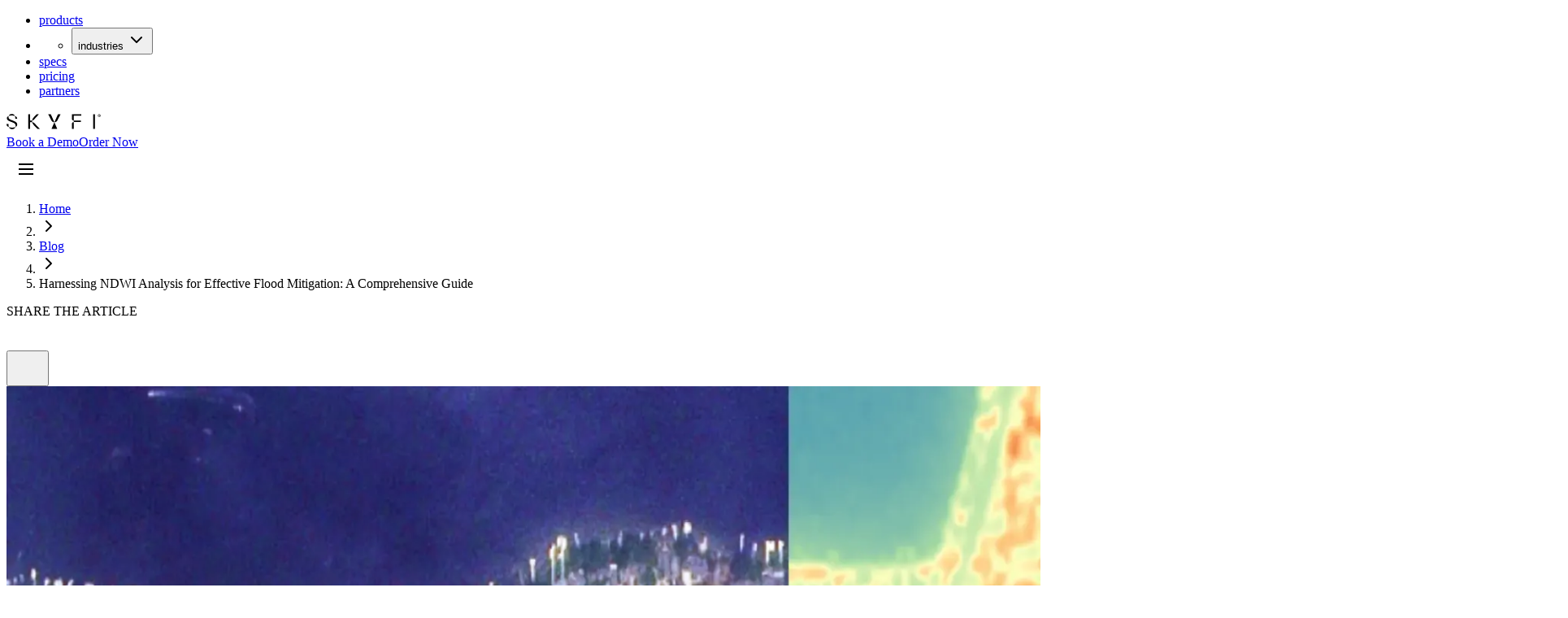

--- FILE ---
content_type: text/html; charset=utf-8
request_url: https://skyfi.com/en/blog/ndwi-analysis-for-flood-mitigation
body_size: 109410
content:
<!DOCTYPE html><html lang="en"><head><meta charSet="utf-8"/><meta name="viewport" content="width=device-width, initial-scale=1"/><link rel="preload" as="image" imageSrcSet="/_next/image?url=https%3A%2F%2Fimages.ctfassets.net%2Ftxzhex5a1q7n%2F32Xr4bsaaUEQbXQmSTf9cG%2Faeb9dedf041674197184892efc2a2d8f%2FNDVI_water.webp&amp;w=2048&amp;q=75 1x, /_next/image?url=https%3A%2F%2Fimages.ctfassets.net%2Ftxzhex5a1q7n%2F32Xr4bsaaUEQbXQmSTf9cG%2Faeb9dedf041674197184892efc2a2d8f%2FNDVI_water.webp&amp;w=3840&amp;q=75 2x"/><link rel="stylesheet" href="/_next/static/css/7d01e05ee1566d73.css" data-precedence="next"/><link rel="stylesheet" href="/_next/static/css/79201b5b41ef23b4.css" data-precedence="next"/><link rel="preload" as="script" fetchPriority="low" href="/_next/static/chunks/webpack-72a49bcbea7899cb.js"/><script src="/_next/static/chunks/4bd1b696-5437b75b7b8f7734.js" async=""></script><script src="/_next/static/chunks/7777-fca8af397ba1061f.js" async=""></script><script src="/_next/static/chunks/main-app-5be939f73033f8ed.js" async=""></script><script src="/_next/static/chunks/app/global-error-a86b9adcd56fbeab.js" async=""></script><script src="/_next/static/chunks/49d9ad54-6d3ea879712ff07e.js" async=""></script><script src="/_next/static/chunks/4000-ce5885395e6aad6d.js" async=""></script><script src="/_next/static/chunks/3170-39db55f0fb8ac319.js" async=""></script><script src="/_next/static/chunks/7970-a6f908ea43d085c9.js" async=""></script><script src="/_next/static/chunks/1482-6ae09b7764b9643c.js" async=""></script><script src="/_next/static/chunks/7266-14c11b3adb38fbd5.js" async=""></script><script src="/_next/static/chunks/9124-333a2056ede0c956.js" async=""></script><script src="/_next/static/chunks/6089-17f9b6dca4984374.js" async=""></script><script src="/_next/static/chunks/547-77ce4ff01c092fbd.js" async=""></script><script src="/_next/static/chunks/3415-9cbbbfc1abd52826.js" async=""></script><script src="/_next/static/chunks/927-287f4b57b1ee58b8.js" async=""></script><script src="/_next/static/chunks/167-7d5efd0458a5d2b1.js" async=""></script><script src="/_next/static/chunks/5736-18ead561eafac8f4.js" async=""></script><script src="/_next/static/chunks/1087-5f5005b6f88deb4f.js" async=""></script><script src="/_next/static/chunks/9810-5e4dbf52df9fa890.js" async=""></script><script src="/_next/static/chunks/764-511649ced67845f2.js" async=""></script><script src="/_next/static/chunks/app/%5Blocale%5D/blog/%5Bslug%5D/page-80e4748a2e321dc2.js" async=""></script><script src="/_next/static/chunks/8500-e7fd8da2d07f201f.js" async=""></script><script src="/_next/static/chunks/7348-6321d03c79a19b6c.js" async=""></script><script src="/_next/static/chunks/app/%5Blocale%5D/layout-85bd4c595ff69b96.js" async=""></script><script src="/_next/static/chunks/app/%5Blocale%5D/error-8f6ccad924005144.js" async=""></script><script src="/_next/static/chunks/app/%5Blocale%5D/template-4084a108016f751b.js" async=""></script><link rel="preload" href="https://js.hs-scripts.com/21936230.js" as="script"/><meta name="next-size-adjust" content=""/><title>Harnessing NDWI Analysis for Effective Flood Mitigation | SkyFi</title><meta name="description" content="NDWI analysis helps map and monitor flood-prone areas, using historical and real-time imagery to detect and track flood events."/><link rel="canonical" href="https://skyfi.com/en/blog/ndwi-analysis-for-flood-mitigation"/><meta property="og:title" content="Harnessing NDWI Analysis for Effective Flood Mitigation | SkyFi"/><meta property="og:description" content="NDWI analysis helps map and monitor flood-prone areas, using historical and real-time imagery to detect and track flood events."/><meta property="og:image" content="https://images.ctfassets.net/txzhex5a1q7n/32Xr4bsaaUEQbXQmSTf9cG/aeb9dedf041674197184892efc2a2d8f/NDVI_water.webp"/><meta property="og:image:alt" content="NDWI Analysis for Effective Flood Mitigation"/><meta property="og:type" content="website"/><meta name="twitter:card" content="summary_large_image"/><meta name="twitter:title" content="Harnessing NDWI Analysis for Effective Flood Mitigation | SkyFi"/><meta name="twitter:description" content="NDWI analysis helps map and monitor flood-prone areas, using historical and real-time imagery to detect and track flood events."/><meta name="twitter:image" content="https://images.ctfassets.net/txzhex5a1q7n/32Xr4bsaaUEQbXQmSTf9cG/aeb9dedf041674197184892efc2a2d8f/NDVI_water.webp"/><meta name="twitter:image:alt" content="NDWI Analysis for Effective Flood Mitigation"/><link rel="icon" href="/favicon.ico" type="image/x-icon" sizes="64x64"/><link rel="icon" href="/icon.ico?b076cbac8a1d85de" type="image/x-icon" sizes="64x64"/><meta name="sentry-trace" content="fd2f39bbca1eb9ef1421d846d7c90813-f16e25ceb0e68b32-1"/><meta name="baggage" content="sentry-environment=production,sentry-release=H6FUWS3WMJEouFZ0PvCpa,sentry-trace_id=fd2f39bbca1eb9ef1421d846d7c90813,sentry-sample_rate=1,sentry-transaction=GET%20%2F%5Blocale%5D%2Fblog%2F%5Bslug%5D,sentry-sampled=true"/><script src="/_next/static/chunks/polyfills-42372ed130431b0a.js" noModule=""></script></head><body id="app-body" class="__variable_311dce __variable_3916eb font-hk-grotesk"><noscript>
                <iframe src="https://www.googletagmanager.com/ns.html?id=GTM-PZKHPPR"
                  height="0" width="0" style="display:none;visibility:hidden"></iframe>
              </noscript><nav><div class="fixed inset-x-0 z-250 flex items-center justify-between border-b py-0 pl-6 pr-2 lg:py-3 xl:py-3 transition-all duration-500 ease-in-out bg-white text-black border-black"><div class="flex w-[55%] items-center justify-between"><ul class="hidden items-center gap-6 lg:flex xl:flex"><li><div class="inline-block w-fit"><a class="w-fit font-hk-grotesk text-[18px] capitalize tracking-wider" target="_self" href="/en/products">products</a><div class=""></div></div></li><li class="relative"><nav aria-label="Main" data-orientation="horizontal" dir="ltr" data-slot="navigation-menu" data-viewport="true" class="group/navigation-menu relative flex max-w-max flex-1 items-center justify-center"><div style="position:relative"><ul data-orientation="horizontal" data-slot="navigation-menu-list" class="group flex flex-1 list-none items-center justify-center gap-1" dir="ltr"><li data-slot="navigation-menu-item" class="relative"><button id="radix-:R99lfb:-trigger-radix-:R399lfb:" data-state="closed" aria-expanded="false" aria-controls="radix-:R99lfb:-content-radix-:R399lfb:" data-slot="navigation-menu-trigger" class="group inline-flex h-9 w-max items-center justify-center font-medium hover:text-accent-foreground focus:text-accent-foreground disabled:pointer-events-none disabled:opacity-50 data-[state=open]:hover:bg-accent data-[state=open]:text-accent-foreground data-[state=open]:focus:bg-accent data-[state=open]:bg-accent/50 focus-visible:ring-ring/50 outline-none transition-[color,box-shadow] focus-visible:ring-[3px] focus-visible:outline-1 group bg-transparent rounded-none p-0 hover:bg-transparent focus:bg-transparent font-hk-grotesk text-[18px] capitalize tracking-wider" data-radix-collection-item=""><span class="pr-1">industries</span> <svg xmlns="http://www.w3.org/2000/svg" width="24" height="24" viewBox="0 0 24 24" fill="none" stroke="currentColor" stroke-width="2" stroke-linecap="round" stroke-linejoin="round" class="lucide lucide-chevron-down relative top-[1px] ml-1 size-3 transition duration-300 group-data-[state=open]:rotate-180" aria-hidden="true"><path d="m6 9 6 6 6-6"></path></svg></button></li></ul></div><div class="absolute top-full left-0 isolate z-50 flex justify-center"></div></nav></li><li><div class="inline-block w-fit"><a class="w-fit font-hk-grotesk text-[18px] capitalize tracking-wider" target="_self" href="/en/imagery-details">specs</a><div class=""></div></div></li><li><div class="inline-block w-fit"><a class="w-fit font-hk-grotesk text-[18px] capitalize tracking-wider" target="_self" href="/en/pricing">pricing</a><div class=""></div></div></li><li><div class="inline-block w-fit"><a class="w-fit font-hk-grotesk text-[18px] capitalize tracking-wider" target="_self" href="/en/partners">partners</a><div class=""></div></div></li></ul><a class="size-fit" target="_self" href="/en/"><img alt="logo" width="120" height="25" decoding="async" data-nimg="1" style="color:transparent" src="/logos/skyfiLogoBlack.svg"/></a></div><div class="flex items-center"><a class="bg-white w-full cursor-pointer items-center justify-center border-white px-8 py-3 text-black hover:text-white absolute inset-y-0 hidden max-w-42 border-0 lg:flex lg:right-[144px] xl:flex xl:right-[144px] hover:border-x hover:bg-black border-x border-x-black hover:border-x-black" aria-label="Book a Demo" href="/en/book-demo"><span class="font-dm-mono text-[14px] font-normal uppercase">Book a Demo</span></a><a href="https://app.skyfi.com" target="_blank" rel="noopener noreferrer" class="flex w-full cursor-pointer items-center justify-center border-white px-8 py-3 text-black hover:bg-black hover:text-white bg-yellow absolute inset-y-0 right-[64px] max-w-36 border-0 border-x sm:px-6 lg:right-0 lg:border-x-0 xl:right-0 xl:border-x-0 hover:border-l hover:border-l-white" aria-label="order_now-btn"><span class="font-dm-mono text-[14px] font-normal uppercase">Order Now</span></a><div class="lg:hidden xl:hidden"><div class="hamburger-react" aria-label="Menu button" aria-expanded="false" role="button" style="cursor:pointer;height:48px;position:relative;transition:0.4s cubic-bezier(0, 0, 0, 1);user-select:none;width:48px;outline:none" tabindex="0"><div style="transition:0.2s cubic-bezier(0, 0, 0, 1) 0.2s;transform:none"><div style="background:currentColor;height:2px;left:15px;position:absolute;width:18px;top:17px;transition:0.2s cubic-bezier(0, 0, 0, 1) 0s;transform:none"></div></div><div style="transition:0.2s cubic-bezier(0, 0, 0, 1);opacity:1"><div style="background:currentColor;height:2px;left:15px;position:absolute;width:18px;top:23px;transition:0.2s cubic-bezier(0, 0, 0, 1)"></div></div><div style="transition:0.2s cubic-bezier(0, 0, 0, 1) 0.2s;transform:none"><div style="background:currentColor;height:2px;left:15px;position:absolute;width:18px;top:29px;transition:0.2s cubic-bezier(0, 0, 0, 1) 0s;transform:none"></div></div></div></div></div></div></nav><section><div class="flex flex-col gap-8 bg-white py-16 text-black px-0 pt-20 lg:gap-12 xl:gap-12"><nav aria-label="breadcrumb" data-slot="breadcrumb" class="px-6"><ol data-slot="breadcrumb-list" class="text-muted-foreground flex flex-wrap items-center gap-1.5 text-sm break-words sm:gap-2.5"><li data-slot="breadcrumb-item" class="inline-flex items-center gap-1.5"><a aria-label="Home" data-slot="breadcrumb-link" class="hover:text-foreground transition-colors" href="/">Home</a></li><li data-slot="breadcrumb-separator" role="presentation" aria-hidden="true" class="[&amp;&gt;svg]:size-3.5"><svg xmlns="http://www.w3.org/2000/svg" width="24" height="24" viewBox="0 0 24 24" fill="none" stroke="currentColor" stroke-width="2" stroke-linecap="round" stroke-linejoin="round" class="lucide lucide-chevron-right "><path d="m9 18 6-6-6-6"></path></svg></li><li data-slot="breadcrumb-item" class="inline-flex items-center gap-1.5"><a aria-label="Blog" data-slot="breadcrumb-link" class="hover:text-foreground transition-colors" href="/blog">Blog</a></li><li data-slot="breadcrumb-separator" role="presentation" aria-hidden="true" class="[&amp;&gt;svg]:size-3.5"><svg xmlns="http://www.w3.org/2000/svg" width="24" height="24" viewBox="0 0 24 24" fill="none" stroke="currentColor" stroke-width="2" stroke-linecap="round" stroke-linejoin="round" class="lucide lucide-chevron-right "><path d="m9 18 6-6-6-6"></path></svg></li><li data-slot="breadcrumb-item" class="inline-flex items-center gap-1.5"><span data-slot="breadcrumb-page" role="link" aria-disabled="true" aria-current="page" class="text-foreground font-semibold max-w-44 lg:max-w-full xl:max-w-full truncate">Harnessing NDWI Analysis for Effective Flood Mitigation: A Comprehensive Guide</span></li></ol></nav><div class="flex items-center justify-between gap-6 md:items-center md:justify-start lg:flex-col lg:items-start lg:justify-start xl:flex-col xl:items-start xl:justify-start px-6 lg:hidden xl:hidden"><div class="font-dm-mono text-[13px] font-normal uppercase lg:text-[15px] xl:text-[15px]">SHARE THE ARTICLE</div><div class="flex gap-4"><a aria-label="share post in LinkedIn" target="_blank" rel="noreferrer" href="https://www.linkedin.com/shareArticle?mini=true&amp;url=/en/blog/ndwi-analysis-for-flood-mitigation"><svg width="35" height="35" viewBox="0 0 25 25" fill="none" xmlns="http://www.w3.org/2000/svg" class="group cursor-pointer rounded-full bg-white hover:bg-black transition-all duration-300"><circle cx="12.5" cy="12.5" r="12" class="stroke-black opacity-20 transition-all duration-300"></circle><path d="M10.2627 10.1729H8.12891V17.1838H10.2627V10.1729Z" class="fill-black group-hover:fill-white transition-all duration-300"></path><path d="M15.4441 10.1729C14.2239 10.1729 13.8855 10.5728 13.6142 11.0873V10.1729H11.4805V17.1838H13.6142V13.2211C13.6142 12.6114 13.6142 12.0018 14.6811 12.0018C15.748 12.0018 15.748 12.6114 15.748 13.2211V17.1838H17.8818V13.2211C17.8818 11.3921 17.5769 10.1729 15.4441 10.1729Z" class="fill-black group-hover:fill-white transition-all duration-300"></path><path d="M9.19579 9.1196C9.78501 9.1196 10.2627 8.64194 10.2627 8.05272C10.2627 7.4635 9.78501 6.98584 9.19579 6.98584C8.60657 6.98584 8.12891 7.4635 8.12891 8.05272C8.12891 8.64194 8.60657 9.1196 9.19579 9.1196Z" class="fill-black group-hover:fill-white transition-all duration-300"></path></svg></a><a aria-label="share post in Twitter" target="_blank" rel="noreferrer" href="https://twitter.com/intent/tweet?url=/en/blog/ndwi-analysis-for-flood-mitigation&amp;text=Harnessing NDWI Analysis for Effective Flood Mitigation: A Comprehensive Guide"><svg width="35" height="35" viewBox="0 0 25 25" fill="none" xmlns="http://www.w3.org/2000/svg" class="group cursor-pointer rounded-full bg-white hover:bg-black transition-all duration-300"><circle cx="12.5" cy="12.5" r="12" class="stroke-black opacity-20 transition-all duration-300"></circle><g transform="translate(6.975,7.625) scale(0.65)"><path d="M12.7425 0H15.2235L9.80323 6.195L16.1797 14.625H11.187L7.27648 9.51225L2.80198 14.625H0.3195L6.11698 7.99875L0 0H5.11948L8.65423 4.67325L12.7425 0ZM11.8717 13.14H13.2465L4.37248 1.407H2.89723L11.8717 13.14Z" class="fill-black group-hover:fill-white transition-all duration-300"></path></g></svg></a><div class="relative"><button aria-label="copy button" class=""><svg width="36" height="35" viewBox="0 0 36 35" fill="none" xmlns="http://www.w3.org/2000/svg" class="group inline-block rounded-full bg-white hover:bg-black transition-all duration-300"><circle cx="18.1564" cy="17.4533" r="16.9533" class="stroke-black opacity-20 transition-all duration-300"></circle><path d="M17.8189 13.1797L19.2557 11.7429C19.5522 11.4461 19.9042 11.2107 20.2917 11.0501C20.6791 10.8894 21.0944 10.8067 21.5139 10.8066C21.9333 10.8065 22.3487 10.889 22.7362 11.0495C23.1238 11.21 23.4759 11.4452 23.7725 11.7418C24.0691 12.0384 24.3043 12.3905 24.4648 12.7781C24.6253 13.1656 24.7078 13.581 24.7077 14.0004C24.7076 14.4199 24.6249 14.8352 24.4643 15.2226C24.3036 15.6101 24.0682 15.9621 23.7714 16.2586L21.7188 18.3112C21.4223 18.6077 21.0703 18.8429 20.6829 19.0034C20.2955 19.1638 19.8803 19.2464 19.461 19.2464C19.0417 19.2464 18.6264 19.1638 18.239 19.0034C17.8516 18.8429 17.4996 18.6077 17.2031 18.3112" class="stroke-black group-hover:stroke-white transition-all duration-300" stroke-width="1.5" stroke-linecap="round" stroke-linejoin="round"></path><path d="M18.6388 21.3889L17.202 22.8258C16.9056 23.1225 16.5535 23.3579 16.1661 23.5186C15.7786 23.6792 15.3633 23.7619 14.9438 23.762C14.5244 23.7621 14.109 23.6796 13.7215 23.5191C13.334 23.3587 12.9818 23.1234 12.6852 22.8268C12.3886 22.5302 12.1534 22.1781 11.9929 21.7906C11.8324 21.403 11.7499 20.9877 11.75 20.5682C11.7501 20.1488 11.8328 19.7334 11.9935 19.346C12.1541 18.9585 12.3896 18.6065 12.6863 18.31L14.7389 16.2574C15.0354 15.9609 15.3874 15.7257 15.7748 15.5653C16.1622 15.4048 16.5774 15.3222 16.9968 15.3222C17.4161 15.3222 17.8313 15.4048 18.2187 15.5653C18.6061 15.7257 18.9581 15.9609 19.2546 16.2574" class="stroke-black group-hover:stroke-white transition-all duration-300" stroke-width="1.5" stroke-linecap="round" stroke-linejoin="round"></path></svg></button></div></div></div><div class="px-0 grid grid-cols-1 [grid-template-areas:&quot;info&quot;&quot;image&quot;] md:grid-cols-1 md:[grid-template-areas:&quot;info&quot;&quot;image&quot;] lg:grid-cols-1 lg:[grid-template-areas:&quot;info&quot;&quot;image&quot;] xl:grid-cols-1 xl:[grid-template-areas:&quot;info&quot;&quot;image&quot;]"><div class="h-[225px] lg:h-[600px] [grid-area:image] px-6 sm:mt-8 md:h-[320px] xl:h-[835px] md:px-0 lg:px-0 xl:px-0 mt-8 flex flex-col gap-2"><img alt="NDWI Analysis for Effective Flood Mitigation" width="1921" height="835" decoding="async" data-nimg="1" class="size-full object-cover object-center" style="color:transparent;background-size:cover;background-position:50% 50%;background-repeat:no-repeat;background-image:url(&quot;data:image/svg+xml;charset=utf-8,%3Csvg xmlns=&#x27;http://www.w3.org/2000/svg&#x27; viewBox=&#x27;0 0 1921 835&#x27;%3E%3Cfilter id=&#x27;b&#x27; color-interpolation-filters=&#x27;sRGB&#x27;%3E%3CfeGaussianBlur stdDeviation=&#x27;20&#x27;/%3E%3CfeColorMatrix values=&#x27;1 0 0 0 0 0 1 0 0 0 0 0 1 0 0 0 0 0 100 -1&#x27; result=&#x27;s&#x27;/%3E%3CfeFlood x=&#x27;0&#x27; y=&#x27;0&#x27; width=&#x27;100%25&#x27; height=&#x27;100%25&#x27;/%3E%3CfeComposite operator=&#x27;out&#x27; in=&#x27;s&#x27;/%3E%3CfeComposite in2=&#x27;SourceGraphic&#x27;/%3E%3CfeGaussianBlur stdDeviation=&#x27;20&#x27;/%3E%3C/filter%3E%3Cimage width=&#x27;100%25&#x27; height=&#x27;100%25&#x27; x=&#x27;0&#x27; y=&#x27;0&#x27; preserveAspectRatio=&#x27;none&#x27; style=&#x27;filter: url(%23b);&#x27; href=&#x27;[data-uri]&#x27;/%3E%3C/svg%3E&quot;)" srcSet="/_next/image?url=https%3A%2F%2Fimages.ctfassets.net%2Ftxzhex5a1q7n%2F32Xr4bsaaUEQbXQmSTf9cG%2Faeb9dedf041674197184892efc2a2d8f%2FNDVI_water.webp&amp;w=2048&amp;q=75 1x, /_next/image?url=https%3A%2F%2Fimages.ctfassets.net%2Ftxzhex5a1q7n%2F32Xr4bsaaUEQbXQmSTf9cG%2Faeb9dedf041674197184892efc2a2d8f%2FNDVI_water.webp&amp;w=3840&amp;q=75 2x" src="/_next/image?url=https%3A%2F%2Fimages.ctfassets.net%2Ftxzhex5a1q7n%2F32Xr4bsaaUEQbXQmSTf9cG%2Faeb9dedf041674197184892efc2a2d8f%2FNDVI_water.webp&amp;w=3840&amp;q=75"/><div class="font-dm-mono hidden w-full px-6 text-right text-[13px] font-normal uppercase md:block lg:block lg:text-[15px] xl:block xl:text-[15px]">NDWI Analysis for Effective Flood Mitigation</div></div><div class="flex flex-col justify-center gap-2 px-6 [grid-area:info]"><div class="font-dm-mono text-[13px] font-normal uppercase text-black/70 lg:text-[15px] xl:text-[15px]"></div><h1 class="font-hk-grotesk text-[33px] font-light leading-none lg:text-[71px] xl:text-[71px]">Harnessing NDWI Analysis for Effective Flood Mitigation: A Comprehensive Guide</h1><div class="font-dm-mono flex gap-4 text-[13px] font-normal uppercase lg:text-[15px] xl:text-[15px]"><div>Use Cases</div><div class="flex items-center gap-2"><svg width="17" height="18" viewBox="0 0 17 18" fill="none" xmlns="http://www.w3.org/2000/svg"><path d="M8.5 15.3438C11.7274 15.3438 14.3438 12.7274 14.3438 9.5C14.3438 6.27259 11.7274 3.65625 8.5 3.65625C5.27259 3.65625 2.65625 6.27259 2.65625 9.5C2.65625 12.7274 5.27259 15.3438 8.5 15.3438Z" stroke="currentColor" stroke-width="1.5" stroke-miterlimit="10"></path><path d="M8.5 9.50041L11.1297 6.87073" stroke="currentColor" stroke-width="1.5" stroke-linecap="round" stroke-linejoin="round"></path><path d="M6.90625 1.53125H10.0938" stroke="currentColor" stroke-width="1.5" stroke-linecap="round" stroke-linejoin="round"></path></svg> <span>4 min read</span></div></div></div></div><div class="relative"><div class="items-center justify-between gap-6 md:items-center md:justify-start lg:flex-col lg:items-start lg:justify-start xl:flex-col xl:items-start xl:justify-start hidden px-6 lg:absolute lg:left-6 lg:top-8 lg:flex lg:gap-2 xl:absolute xl:left-6 xl:top-8 xl:flex xl:gap-2"><div class="font-dm-mono text-[13px] font-normal uppercase lg:text-[15px] xl:text-[15px]">SHARE THE ARTICLE</div><div class="flex gap-4"><a aria-label="share post in LinkedIn" target="_blank" rel="noreferrer" href="https://www.linkedin.com/shareArticle?mini=true&amp;url=/en/blog/ndwi-analysis-for-flood-mitigation"><svg width="35" height="35" viewBox="0 0 25 25" fill="none" xmlns="http://www.w3.org/2000/svg" class="group cursor-pointer rounded-full bg-white hover:bg-black transition-all duration-300"><circle cx="12.5" cy="12.5" r="12" class="stroke-black opacity-20 transition-all duration-300"></circle><path d="M10.2627 10.1729H8.12891V17.1838H10.2627V10.1729Z" class="fill-black group-hover:fill-white transition-all duration-300"></path><path d="M15.4441 10.1729C14.2239 10.1729 13.8855 10.5728 13.6142 11.0873V10.1729H11.4805V17.1838H13.6142V13.2211C13.6142 12.6114 13.6142 12.0018 14.6811 12.0018C15.748 12.0018 15.748 12.6114 15.748 13.2211V17.1838H17.8818V13.2211C17.8818 11.3921 17.5769 10.1729 15.4441 10.1729Z" class="fill-black group-hover:fill-white transition-all duration-300"></path><path d="M9.19579 9.1196C9.78501 9.1196 10.2627 8.64194 10.2627 8.05272C10.2627 7.4635 9.78501 6.98584 9.19579 6.98584C8.60657 6.98584 8.12891 7.4635 8.12891 8.05272C8.12891 8.64194 8.60657 9.1196 9.19579 9.1196Z" class="fill-black group-hover:fill-white transition-all duration-300"></path></svg></a><a aria-label="share post in Twitter" target="_blank" rel="noreferrer" href="https://twitter.com/intent/tweet?url=/en/blog/ndwi-analysis-for-flood-mitigation&amp;text=Harnessing NDWI Analysis for Effective Flood Mitigation: A Comprehensive Guide"><svg width="35" height="35" viewBox="0 0 25 25" fill="none" xmlns="http://www.w3.org/2000/svg" class="group cursor-pointer rounded-full bg-white hover:bg-black transition-all duration-300"><circle cx="12.5" cy="12.5" r="12" class="stroke-black opacity-20 transition-all duration-300"></circle><g transform="translate(6.975,7.625) scale(0.65)"><path d="M12.7425 0H15.2235L9.80323 6.195L16.1797 14.625H11.187L7.27648 9.51225L2.80198 14.625H0.3195L6.11698 7.99875L0 0H5.11948L8.65423 4.67325L12.7425 0ZM11.8717 13.14H13.2465L4.37248 1.407H2.89723L11.8717 13.14Z" class="fill-black group-hover:fill-white transition-all duration-300"></path></g></svg></a><div class="relative"><button aria-label="copy button" class=""><svg width="36" height="35" viewBox="0 0 36 35" fill="none" xmlns="http://www.w3.org/2000/svg" class="group inline-block rounded-full bg-white hover:bg-black transition-all duration-300"><circle cx="18.1564" cy="17.4533" r="16.9533" class="stroke-black opacity-20 transition-all duration-300"></circle><path d="M17.8189 13.1797L19.2557 11.7429C19.5522 11.4461 19.9042 11.2107 20.2917 11.0501C20.6791 10.8894 21.0944 10.8067 21.5139 10.8066C21.9333 10.8065 22.3487 10.889 22.7362 11.0495C23.1238 11.21 23.4759 11.4452 23.7725 11.7418C24.0691 12.0384 24.3043 12.3905 24.4648 12.7781C24.6253 13.1656 24.7078 13.581 24.7077 14.0004C24.7076 14.4199 24.6249 14.8352 24.4643 15.2226C24.3036 15.6101 24.0682 15.9621 23.7714 16.2586L21.7188 18.3112C21.4223 18.6077 21.0703 18.8429 20.6829 19.0034C20.2955 19.1638 19.8803 19.2464 19.461 19.2464C19.0417 19.2464 18.6264 19.1638 18.239 19.0034C17.8516 18.8429 17.4996 18.6077 17.2031 18.3112" class="stroke-black group-hover:stroke-white transition-all duration-300" stroke-width="1.5" stroke-linecap="round" stroke-linejoin="round"></path><path d="M18.6388 21.3889L17.202 22.8258C16.9056 23.1225 16.5535 23.3579 16.1661 23.5186C15.7786 23.6792 15.3633 23.7619 14.9438 23.762C14.5244 23.7621 14.109 23.6796 13.7215 23.5191C13.334 23.3587 12.9818 23.1234 12.6852 22.8268C12.3886 22.5302 12.1534 22.1781 11.9929 21.7906C11.8324 21.403 11.7499 20.9877 11.75 20.5682C11.7501 20.1488 11.8328 19.7334 11.9935 19.346C12.1541 18.9585 12.3896 18.6065 12.6863 18.31L14.7389 16.2574C15.0354 15.9609 15.3874 15.7257 15.7748 15.5653C16.1622 15.4048 16.5774 15.3222 16.9968 15.3222C17.4161 15.3222 17.8313 15.4048 18.2187 15.5653C18.6061 15.7257 18.9581 15.9609 19.2546 16.2574" class="stroke-black group-hover:stroke-white transition-all duration-300" stroke-width="1.5" stroke-linecap="round" stroke-linejoin="round"></path></svg></button></div></div></div><div><p class="my-8 sm:my-6 px-6 lg:ml-[25%] lg:w-[50%] xl:ml-[25%] xl:w-[50%] whitespace-pre-wrap text-[15px] font-normal lg:text-[18px] xl:text-[18px]">Floods pose significant challenges to communities and ecosystems, causing immense damage and disruption. In recent years, the use of remote sensing techniques has proven to be instrumental in flood mitigation efforts. One such technique is the Normalized Difference Water Index (NDWI) analysis. By leveraging NDWI analysis, individuals and organizations involved in flood management can gain critical insights into water bodies, monitor flood-prone areas, and make informed decisions to mitigate the impacts of flooding. In this blog, we will explore how NDWI analysis can be utilized for effective flood mitigation strategies.</p><h2 class="my-8 sm:my-6 px-6 lg:ml-[25%] lg:w-[50%] xl:ml-[25%] xl:w-[50%] mt-12 text-[24px] font-normal leading-none lg:text-[36px] xl:text-[36px]">Understanding NDWI</h2><p class="my-8 sm:my-6 px-6 lg:ml-[25%] lg:w-[50%] xl:ml-[25%] xl:w-[50%] whitespace-pre-wrap text-[15px] font-normal lg:text-[18px] xl:text-[18px]">The Normalized Difference Water Index (NDWI) is a remote sensing index that quantifies the presence and extent of water bodies. It is calculated by comparing the reflectance values of near-infrared (NIR) and shortwave infrared (SWIR) bands from satellite or aerial imagery. NDWI values range from -1 to +1, with higher values indicating a greater presence of water.</p><h2 class="my-8 sm:my-6 px-6 lg:ml-[25%] lg:w-[50%] xl:ml-[25%] xl:w-[50%] mt-12 text-[24px] font-normal leading-none lg:text-[36px] xl:text-[36px]">Flood Mapping and Monitoring:</h2><p class="my-8 sm:my-6 px-6 lg:ml-[25%] lg:w-[50%] xl:ml-[25%] xl:w-[50%] whitespace-pre-wrap text-[15px] font-normal lg:text-[18px] xl:text-[18px]">NDWI analysis provides an effective means of mapping and monitoring flood-prone areas. By analyzing historical and real-time NDWI imagery, flood events can be detected and tracked. The index highlights areas with increased water content, indicating potential flood zones. Continuous monitoring of NDWI values allows for early warning systems, enabling timely evacuation plans and resource allocation during flood events. Regular updates and comparisons with baseline NDWI data can help assess flood severity, monitor floodwater recession, and identify areas in need of immediate attention for rescue and relief operations.</p><section><div class="flex flex-col gap-8 bg-white text-black justify-center px-6 py-0 md:flex-row lg:flex-row xl:flex-row"><div class="pb-12 sm:pb-0"><figure><img alt="Optical image used as input for the NDVI analysis." loading="lazy" width="947" height="757" decoding="async" data-nimg="1" class="size-full object-center object-contain" style="color:transparent;background-size:cover;background-position:50% 50%;background-repeat:no-repeat;background-image:url(&quot;data:image/svg+xml;charset=utf-8,%3Csvg xmlns=&#x27;http://www.w3.org/2000/svg&#x27; viewBox=&#x27;0 0 947 757&#x27;%3E%3Cfilter id=&#x27;b&#x27; color-interpolation-filters=&#x27;sRGB&#x27;%3E%3CfeGaussianBlur stdDeviation=&#x27;20&#x27;/%3E%3CfeColorMatrix values=&#x27;1 0 0 0 0 0 1 0 0 0 0 0 1 0 0 0 0 0 100 -1&#x27; result=&#x27;s&#x27;/%3E%3CfeFlood x=&#x27;0&#x27; y=&#x27;0&#x27; width=&#x27;100%25&#x27; height=&#x27;100%25&#x27;/%3E%3CfeComposite operator=&#x27;out&#x27; in=&#x27;s&#x27;/%3E%3CfeComposite in2=&#x27;SourceGraphic&#x27;/%3E%3CfeGaussianBlur stdDeviation=&#x27;20&#x27;/%3E%3C/filter%3E%3Cimage width=&#x27;100%25&#x27; height=&#x27;100%25&#x27; x=&#x27;0&#x27; y=&#x27;0&#x27; preserveAspectRatio=&#x27;none&#x27; style=&#x27;filter: url(%23b);&#x27; href=&#x27;[data-uri]&#x27;/%3E%3C/svg%3E&quot;)" srcSet="/_next/image?url=https%3A%2F%2Fimages.ctfassets.net%2Ftxzhex5a1q7n%2F7z0XDoeAnu4qU4nN8JIyzH%2Fb2b74c455d33890c3bca01ea6666b1e7%2FDouble_1.webp&amp;w=1080&amp;q=75 1x, /_next/image?url=https%3A%2F%2Fimages.ctfassets.net%2Ftxzhex5a1q7n%2F7z0XDoeAnu4qU4nN8JIyzH%2Fb2b74c455d33890c3bca01ea6666b1e7%2FDouble_1.webp&amp;w=1920&amp;q=75 2x" src="/_next/image?url=https%3A%2F%2Fimages.ctfassets.net%2Ftxzhex5a1q7n%2F7z0XDoeAnu4qU4nN8JIyzH%2Fb2b74c455d33890c3bca01ea6666b1e7%2FDouble_1.webp&amp;w=1920&amp;q=75"/><figcaption class="font-dm-mono body-m-mono mt-4 text-right text-[13px] font-normal uppercase lg:text-[15px] xl:text-[15px]">Optical image used as input for the NDVI analysis.</figcaption></figure></div><div class="pb-12"><figure><img alt="Output after applying NDVI analysis." loading="lazy" width="947" height="757" decoding="async" data-nimg="1" class="size-full object-center object-contain" style="color:transparent;background-size:cover;background-position:50% 50%;background-repeat:no-repeat;background-image:url(&quot;data:image/svg+xml;charset=utf-8,%3Csvg xmlns=&#x27;http://www.w3.org/2000/svg&#x27; viewBox=&#x27;0 0 947 757&#x27;%3E%3Cfilter id=&#x27;b&#x27; color-interpolation-filters=&#x27;sRGB&#x27;%3E%3CfeGaussianBlur stdDeviation=&#x27;20&#x27;/%3E%3CfeColorMatrix values=&#x27;1 0 0 0 0 0 1 0 0 0 0 0 1 0 0 0 0 0 100 -1&#x27; result=&#x27;s&#x27;/%3E%3CfeFlood x=&#x27;0&#x27; y=&#x27;0&#x27; width=&#x27;100%25&#x27; height=&#x27;100%25&#x27;/%3E%3CfeComposite operator=&#x27;out&#x27; in=&#x27;s&#x27;/%3E%3CfeComposite in2=&#x27;SourceGraphic&#x27;/%3E%3CfeGaussianBlur stdDeviation=&#x27;20&#x27;/%3E%3C/filter%3E%3Cimage width=&#x27;100%25&#x27; height=&#x27;100%25&#x27; x=&#x27;0&#x27; y=&#x27;0&#x27; preserveAspectRatio=&#x27;none&#x27; style=&#x27;filter: url(%23b);&#x27; href=&#x27;[data-uri]&#x27;/%3E%3C/svg%3E&quot;)" srcSet="/_next/image?url=https%3A%2F%2Fimages.ctfassets.net%2Ftxzhex5a1q7n%2F2vjnAeuNhXrJct188qIZ3U%2F8d8189d17bc03075ea367b8f450c1609%2FDouble_2.webp&amp;w=1080&amp;q=75 1x, /_next/image?url=https%3A%2F%2Fimages.ctfassets.net%2Ftxzhex5a1q7n%2F2vjnAeuNhXrJct188qIZ3U%2F8d8189d17bc03075ea367b8f450c1609%2FDouble_2.webp&amp;w=1920&amp;q=75 2x" src="/_next/image?url=https%3A%2F%2Fimages.ctfassets.net%2Ftxzhex5a1q7n%2F2vjnAeuNhXrJct188qIZ3U%2F8d8189d17bc03075ea367b8f450c1609%2FDouble_2.webp&amp;w=1920&amp;q=75"/><figcaption class="font-dm-mono body-m-mono mt-4 text-right text-[13px] font-normal uppercase lg:text-[15px] xl:text-[15px]">Output after applying NDVI analysis.</figcaption></figure></div></div></section><h2 class="my-8 sm:my-6 px-6 lg:ml-[25%] lg:w-[50%] xl:ml-[25%] xl:w-[50%] mt-12 text-[24px] font-normal leading-none lg:text-[36px] xl:text-[36px]">How is NDWI used for flood mitigation?</h2><p class="my-8 sm:my-6 px-6 lg:ml-[25%] lg:w-[50%] xl:ml-[25%] xl:w-[50%] whitespace-pre-wrap text-[15px] font-normal lg:text-[18px] xl:text-[18px]"><b>Watershed Management and Planning</b></p><p class="my-8 sm:my-6 px-6 lg:ml-[25%] lg:w-[50%] xl:ml-[25%] xl:w-[50%] whitespace-pre-wrap text-[15px] font-normal lg:text-[18px] xl:text-[18px]">Effective watershed management is crucial for flood mitigation. NDWI analysis assists in the identification and delineation of watersheds, allowing for a comprehensive understanding of water movement and drainage patterns. By assessing NDWI values across different watersheds, potential flood risk areas can be identified. This knowledge aids in the development of appropriate land-use planning strategies, including the establishment of buffer zones, floodplain mapping, and the implementation of water retention or diversion measures to mitigate flood impacts.</p><p class="my-8 sm:my-6 px-6 lg:ml-[25%] lg:w-[50%] xl:ml-[25%] xl:w-[50%] whitespace-pre-wrap text-[15px] font-normal lg:text-[18px] xl:text-[18px]"><b>Infrastructure Planning and Design</b></p><p class="my-8 sm:my-6 px-6 lg:ml-[25%] lg:w-[50%] xl:ml-[25%] xl:w-[50%] whitespace-pre-wrap text-[15px] font-normal lg:text-[18px] xl:text-[18px]">NDWI analysis plays a vital role in infrastructure planning and design, especially for flood-prone regions. By analyzing NDWI values, potential sites for infrastructure development, such as dams, reservoirs, or flood control channels, can be identified. These structures can effectively regulate water flow during heavy rainfall events and mitigate the impacts of flooding. NDWI data can also help evaluate the effectiveness of existing infrastructure in flood management and guide maintenance and improvement efforts.</p><p class="my-8 sm:my-6 px-6 lg:ml-[25%] lg:w-[50%] xl:ml-[25%] xl:w-[50%] whitespace-pre-wrap text-[15px] font-normal lg:text-[18px] xl:text-[18px]"><b>Wetland Conservation and Restoration</b></p><p class="my-8 sm:my-6 px-6 lg:ml-[25%] lg:w-[50%] xl:ml-[25%] xl:w-[50%] whitespace-pre-wrap text-[15px] font-normal lg:text-[18px] xl:text-[18px]">Wetlands act as natural buffers against floods by absorbing excess water and reducing flood peaks. NDWI analysis aids in the identification and monitoring of wetland areas, assessing their health, and identifying potential restoration sites. By utilizing NDWI data, wetland conservation efforts can be targeted, ensuring the preservation and restoration of these vital ecosystems for effective flood mitigation.</p><p class="my-8 sm:my-6 px-6 lg:ml-[25%] lg:w-[50%] xl:ml-[25%] xl:w-[50%] whitespace-pre-wrap text-[15px] font-normal lg:text-[18px] xl:text-[18px]"><b>Climate Change Adaptation</b></p><p class="my-8 sm:my-6 px-6 lg:ml-[25%] lg:w-[50%] xl:ml-[25%] xl:w-[50%] whitespace-pre-wrap text-[15px] font-normal lg:text-[18px] xl:text-[18px]">Climate change-induced extreme weather events, including increased precipitation and changing rainfall patterns, heighten the risk of floods. NDWI analysis contributes to climate change adaptation strategies by providing valuable information on changing water dynamics. By monitoring long-term NDWI trends, shifts in water bodies, and potential alterations in flood-prone areas can be identified. This data helps inform adaptive measures, such as adjusting land-use practices, implementing resilient infrastructure, and enhancing early warning systems to better prepare for future flood events.</p><p class="my-8 sm:my-6 px-6 lg:ml-[25%] lg:w-[50%] xl:ml-[25%] xl:w-[50%] whitespace-pre-wrap text-[15px] font-normal lg:text-[18px] xl:text-[18px]">NDWI analysis offers a powerful tool for flood mitigation and water management efforts, enabling proactive decision-making and effective management of resources. By harnessing the capabilities of <a href="https://www.skyfi.com/pricing" target="_blank" class="w-fit text-yellow hover:text-current border-b border-b-current pb-[1px]" rel="noopener noreferrer">Earth observation data and analys</a>is, individuals and organizations involved in flood management can identify flood-prone areas, monitor water dynamics, plan infrastructure, conserve wetlands, and adapt to climate change impacts. Embracing NDWI analysis as part of a comprehensive flood mitigation strategy empowers us to reduce the devastating impacts of floods, protect communities, and promote resilience in the face of changing environmental conditions.</p></div><div class="flex items-center justify-between gap-6 md:items-center md:justify-start lg:justify-start xl:justify-start my-8 sm:my-6 px-6 lg:ml-[25%] lg:w-[50%] xl:ml-[25%] xl:w-[50%] mt-12 sm:mt-12 lg:flex-row lg:items-center xl:flex-row xl:items-center"><div class="font-dm-mono text-[13px] font-normal uppercase lg:text-[15px] xl:text-[15px]">SHARE THE ARTICLE</div><div class="flex gap-4"><a aria-label="share post in LinkedIn" target="_blank" rel="noreferrer" href="https://www.linkedin.com/shareArticle?mini=true&amp;url=/en/blog/ndwi-analysis-for-flood-mitigation"><svg width="35" height="35" viewBox="0 0 25 25" fill="none" xmlns="http://www.w3.org/2000/svg" class="group cursor-pointer rounded-full bg-white hover:bg-black transition-all duration-300"><circle cx="12.5" cy="12.5" r="12" class="stroke-black opacity-20 transition-all duration-300"></circle><path d="M10.2627 10.1729H8.12891V17.1838H10.2627V10.1729Z" class="fill-black group-hover:fill-white transition-all duration-300"></path><path d="M15.4441 10.1729C14.2239 10.1729 13.8855 10.5728 13.6142 11.0873V10.1729H11.4805V17.1838H13.6142V13.2211C13.6142 12.6114 13.6142 12.0018 14.6811 12.0018C15.748 12.0018 15.748 12.6114 15.748 13.2211V17.1838H17.8818V13.2211C17.8818 11.3921 17.5769 10.1729 15.4441 10.1729Z" class="fill-black group-hover:fill-white transition-all duration-300"></path><path d="M9.19579 9.1196C9.78501 9.1196 10.2627 8.64194 10.2627 8.05272C10.2627 7.4635 9.78501 6.98584 9.19579 6.98584C8.60657 6.98584 8.12891 7.4635 8.12891 8.05272C8.12891 8.64194 8.60657 9.1196 9.19579 9.1196Z" class="fill-black group-hover:fill-white transition-all duration-300"></path></svg></a><a aria-label="share post in Twitter" target="_blank" rel="noreferrer" href="https://twitter.com/intent/tweet?url=/en/blog/ndwi-analysis-for-flood-mitigation&amp;text=Harnessing NDWI Analysis for Effective Flood Mitigation: A Comprehensive Guide"><svg width="35" height="35" viewBox="0 0 25 25" fill="none" xmlns="http://www.w3.org/2000/svg" class="group cursor-pointer rounded-full bg-white hover:bg-black transition-all duration-300"><circle cx="12.5" cy="12.5" r="12" class="stroke-black opacity-20 transition-all duration-300"></circle><g transform="translate(6.975,7.625) scale(0.65)"><path d="M12.7425 0H15.2235L9.80323 6.195L16.1797 14.625H11.187L7.27648 9.51225L2.80198 14.625H0.3195L6.11698 7.99875L0 0H5.11948L8.65423 4.67325L12.7425 0ZM11.8717 13.14H13.2465L4.37248 1.407H2.89723L11.8717 13.14Z" class="fill-black group-hover:fill-white transition-all duration-300"></path></g></svg></a><div class="relative"><button aria-label="copy button" class=""><svg width="36" height="35" viewBox="0 0 36 35" fill="none" xmlns="http://www.w3.org/2000/svg" class="group inline-block rounded-full bg-white hover:bg-black transition-all duration-300"><circle cx="18.1564" cy="17.4533" r="16.9533" class="stroke-black opacity-20 transition-all duration-300"></circle><path d="M17.8189 13.1797L19.2557 11.7429C19.5522 11.4461 19.9042 11.2107 20.2917 11.0501C20.6791 10.8894 21.0944 10.8067 21.5139 10.8066C21.9333 10.8065 22.3487 10.889 22.7362 11.0495C23.1238 11.21 23.4759 11.4452 23.7725 11.7418C24.0691 12.0384 24.3043 12.3905 24.4648 12.7781C24.6253 13.1656 24.7078 13.581 24.7077 14.0004C24.7076 14.4199 24.6249 14.8352 24.4643 15.2226C24.3036 15.6101 24.0682 15.9621 23.7714 16.2586L21.7188 18.3112C21.4223 18.6077 21.0703 18.8429 20.6829 19.0034C20.2955 19.1638 19.8803 19.2464 19.461 19.2464C19.0417 19.2464 18.6264 19.1638 18.239 19.0034C17.8516 18.8429 17.4996 18.6077 17.2031 18.3112" class="stroke-black group-hover:stroke-white transition-all duration-300" stroke-width="1.5" stroke-linecap="round" stroke-linejoin="round"></path><path d="M18.6388 21.3889L17.202 22.8258C16.9056 23.1225 16.5535 23.3579 16.1661 23.5186C15.7786 23.6792 15.3633 23.7619 14.9438 23.762C14.5244 23.7621 14.109 23.6796 13.7215 23.5191C13.334 23.3587 12.9818 23.1234 12.6852 22.8268C12.3886 22.5302 12.1534 22.1781 11.9929 21.7906C11.8324 21.403 11.7499 20.9877 11.75 20.5682C11.7501 20.1488 11.8328 19.7334 11.9935 19.346C12.1541 18.9585 12.3896 18.6065 12.6863 18.31L14.7389 16.2574C15.0354 15.9609 15.3874 15.7257 15.7748 15.5653C16.1622 15.4048 16.5774 15.3222 16.9968 15.3222C17.4161 15.3222 17.8313 15.4048 18.2187 15.5653C18.6061 15.7257 18.9581 15.9609 19.2546 16.2574" class="stroke-black group-hover:stroke-white transition-all duration-300" stroke-width="1.5" stroke-linecap="round" stroke-linejoin="round"></path></svg></button></div></div></div></div></div></section><section><div class="flex flex-col py-16 gap-10 bg-black pl-0 text-white"><div class="relative flex w-full flex-col gap-10" role="region" aria-roledescription="carousel"><div class="flex w-full items-center justify-between px-6"><div class="font-hk-grotesk text-[24px] font-normal lg:text-[36px] xl:text-[36px]">You may also like</div><div class="flex gap-6 lg:hidden xl:hidden"><button class="size-8 cursor-pointer rounded-full" disabled=""><svg width="32" height="38" viewBox="0 0 32 38" fill="none" xmlns="http://www.w3.org/2000/svg" class="w-[22px] lg:w-[32px] xl:w-[32px]"><path d="M27 18.8496H5" stroke="currentColor" stroke-linecap="round" stroke-linejoin="round"></path><path d="M14 8.24609L5 18.8493L14 29.4524" stroke="currentColor" stroke-linecap="round" stroke-linejoin="round"></path></svg><span class="sr-only">Previous slide</span></button><button class="size-8 cursor-pointer rounded-full" disabled=""><svg width="32" height="38" viewBox="0 0 32 38" fill="none" xmlns="http://www.w3.org/2000/svg" class="w-[22px] lg:w-[32px] xl:w-[32px]"><path d="M5 18.8496H27" stroke="currentColor" stroke-linecap="round" stroke-linejoin="round"></path><path d="M18 8.24609L27 18.8493L18 29.4524" stroke="currentColor" stroke-linecap="round" stroke-linejoin="round"></path></svg><span class="sr-only">Next slide</span></button></div></div><div class="overflow-hidden"><div class="-ml-4 grid auto-cols-[minmax(300px,_1fr)] grid-flow-col p-[1px] pl-4 lg:auto-cols-[minmax(500px,_1fr)] xl:auto-cols-[minmax(500px,_1fr)]"><div role="group" aria-roledescription="slide" class="min-w-0 shrink-0 grow-0 basis-full pl-0"><div class="flex size-full flex-col justify-between gap-16 shadow-borders-white p-6"><a class="flex w-[100%] flex-col gap-4" target="_self" href="/en/blog/can-i-get-a-real-time-view-of-my-house"><div class="w-full bg-white/80 blur-lg h-[248px] md:h-[244px] lg:h-[298px] xl:h-[298px]"><img alt="this year last year (1)" loading="lazy" width="585" height="410" decoding="async" data-nimg="1" class="size-full object-cover object-center" style="color:transparent;opacity:0;transition:opacity 0.2s cubic-bezier(0.3, 0.2, 0.2, 0.8)" srcSet="/_next/image?url=https%3A%2F%2Fimages.ctfassets.net%2Ftxzhex5a1q7n%2FCJTVvTx4mJMuqfuRvFaEq%2F51fedf0c6ebd8997dc19f92f9faab3be%2Fthis_year_last_year.jpg&amp;w=640&amp;q=75 1x, /_next/image?url=https%3A%2F%2Fimages.ctfassets.net%2Ftxzhex5a1q7n%2FCJTVvTx4mJMuqfuRvFaEq%2F51fedf0c6ebd8997dc19f92f9faab3be%2Fthis_year_last_year.jpg&amp;w=1200&amp;q=75 2x" src="/_next/image?url=https%3A%2F%2Fimages.ctfassets.net%2Ftxzhex5a1q7n%2FCJTVvTx4mJMuqfuRvFaEq%2F51fedf0c6ebd8997dc19f92f9faab3be%2Fthis_year_last_year.jpg&amp;w=1200&amp;q=75"/></div><p class="font-hk-grotesk text-[18px] font-light lg:text-[24px] xl:text-[24px]">Can I Get a Real-Time View of My House?</p></a><div class="flex w-full justify-end"><div class="font-dm-mono text-[14px] font-normal uppercase text-white/70"></div></div></div></div><div role="group" aria-roledescription="slide" class="min-w-0 shrink-0 grow-0 basis-full pl-0"><div class="flex size-full flex-col justify-between gap-16 shadow-borders-white p-6"><a class="flex w-[100%] flex-col gap-4" target="_self" href="/en/blog/building-detection-for-planning"><div class="w-full bg-white/80 blur-lg h-[248px] md:h-[244px] lg:h-[298px] xl:h-[298px]"><img alt="Austin, Texas – Building Detection" loading="lazy" width="585" height="410" decoding="async" data-nimg="1" class="size-full object-cover object-center" style="color:transparent;opacity:0;transition:opacity 0.2s cubic-bezier(0.3, 0.2, 0.2, 0.8)" srcSet="/_next/image?url=https%3A%2F%2Fimages.ctfassets.net%2Ftxzhex5a1q7n%2F2M1hNn2LnwhHtCjGQbC9L5%2Fee7fbac14f5a270f7634cb65ea250bf7%2Fbuilding_detection_insights_cover.webp&amp;w=640&amp;q=75 1x, /_next/image?url=https%3A%2F%2Fimages.ctfassets.net%2Ftxzhex5a1q7n%2F2M1hNn2LnwhHtCjGQbC9L5%2Fee7fbac14f5a270f7634cb65ea250bf7%2Fbuilding_detection_insights_cover.webp&amp;w=1200&amp;q=75 2x" src="/_next/image?url=https%3A%2F%2Fimages.ctfassets.net%2Ftxzhex5a1q7n%2F2M1hNn2LnwhHtCjGQbC9L5%2Fee7fbac14f5a270f7634cb65ea250bf7%2Fbuilding_detection_insights_cover.webp&amp;w=1200&amp;q=75"/></div><p class="font-hk-grotesk text-[18px] font-light lg:text-[24px] xl:text-[24px]">Satellite-Based Building Detection Algorithms: Transforming City Planning for Sustainable Growth</p></a><div class="flex w-full justify-end"><div class="font-dm-mono text-[14px] font-normal uppercase text-white/70"></div></div></div></div><div role="group" aria-roledescription="slide" class="min-w-0 shrink-0 grow-0 basis-full pl-0"><div class="flex size-full flex-col justify-between gap-16 shadow-borders-white p-6"><a class="flex w-[100%] flex-col gap-4" target="_self" href="/en/blog/is-there-a-better-satellite-map-than-google"><div class="w-full bg-white/80 blur-lg h-[248px] md:h-[244px] lg:h-[298px] xl:h-[298px]"><img alt="Google maps alternative (1)" loading="lazy" width="585" height="410" decoding="async" data-nimg="1" class="size-full object-cover object-center" style="color:transparent;opacity:0;transition:opacity 0.2s cubic-bezier(0.3, 0.2, 0.2, 0.8)" srcSet="/_next/image?url=https%3A%2F%2Fimages.ctfassets.net%2Ftxzhex5a1q7n%2F6To5ON5F8SmBriOWn6WTw%2F29bbc80b6e49bd611b7085c8e0747af3%2Fgoogle_map_alternative.webp&amp;w=640&amp;q=75 1x, /_next/image?url=https%3A%2F%2Fimages.ctfassets.net%2Ftxzhex5a1q7n%2F6To5ON5F8SmBriOWn6WTw%2F29bbc80b6e49bd611b7085c8e0747af3%2Fgoogle_map_alternative.webp&amp;w=1200&amp;q=75 2x" src="/_next/image?url=https%3A%2F%2Fimages.ctfassets.net%2Ftxzhex5a1q7n%2F6To5ON5F8SmBriOWn6WTw%2F29bbc80b6e49bd611b7085c8e0747af3%2Fgoogle_map_alternative.webp&amp;w=1200&amp;q=75"/></div><p class="font-hk-grotesk text-[18px] font-light lg:text-[24px] xl:text-[24px]">Is there a better Satellite Map than Google?</p></a><div class="flex w-full justify-end"><div class="font-dm-mono text-[14px] font-normal uppercase text-white/70"></div></div></div></div></div></div></div></div></section><div id="_rht_toaster" style="position:fixed;z-index:9999;top:16px;left:16px;right:16px;bottom:16px;pointer-events:none"></div><footer><div class="bg-white pb-3 pt-8"><div class="grid h-fit grid-cols-1 gap-4 md:grid-cols-2 md:gap-10 lg:grid-cols-2 lg:gap-10 xl:grid-cols-2 xl:gap-10"><div class="flex flex-col gap-6 px-4 md:px-8 lg:w-[70%] lg:px-8 xl:px-8"><img alt="logo" loading="lazy" width="68" height="80" decoding="async" data-nimg="1" class="object-cover object-center" style="color:transparent" srcSet="/_next/image?url=%2Flogos%2FfooterLogo.png&amp;w=96&amp;q=75 1x, /_next/image?url=%2Flogos%2FfooterLogo.png&amp;w=256&amp;q=75 2x" src="/_next/image?url=%2Flogos%2FfooterLogo.png&amp;w=256&amp;q=75"/><p class="font-hk-grotesk text-lg tracking-[-1%] md:text-2xl lg:text-2xl xl:text-2xl">Stay Connected</p><div class="flex flex-col"><form class="flex flex-col gap-6"><div class="flex flex-col gap-2"><div class="relative"><div class="flex flex-col gap-1"><label for="newsletter-email" class="font-dm-mono font-normal text-[10px] leading-[14px] tracking-wider">EMAIL</label><input type="email" id="newsletter-email" placeholder="e.g. name@company.com" class="bg-transparent pb-2 border-0 border-b border-b-black/20 hover:border-b-black focus:border-b-black outline-hidden transition-all font-hk-grotesk w-full text-[18px] leading-[27px]" name="email" value=""/><p class="text-burnt-orange text-sm"></p></div><button type="submit" class="absolute bottom-0 right-0 top-[20%] m-auto flex size-12 items-center justify-end" aria-label="Subscribe"><svg width="20" height="20" viewBox="0 0 24 24" fill="none" xmlns="http://www.w3.org/2000/svg"><path d="M1 8.77246H19.9996" class="stroke-current" stroke="currentColor" stroke-linecap="round" stroke-linejoin="round"></path><path d="M12.2266 1L19.9991 8.77256L12.2266 16.5451" stroke="currentColor" class="stroke-current" stroke-linecap="round" stroke-linejoin="round"></path></svg></button></div><div class="font-hk-grotesk py-3 text-sm font-normal leading-[14px] text-black/70">By subscribing you agree to our <div class="inline-block w-fit"><a class="w-fit text-black" target="_self" href="/en/privacy-policy">Privacy Policy</a><div class="border-b-[1px]"></div></div></div></div></form><a class="w-fit" target="_self" aria-label="SOC 2 Type II compliance" href="/en//trust"><img alt="SOC 2 Type II compliance" loading="lazy" width="200" height="150" decoding="async" data-nimg="1" class="object-center object-contain" style="color:transparent" srcSet="/_next/image?url=%2Fimages%2FSOC2Badge.webp&amp;w=256&amp;q=75 1x, /_next/image?url=%2Fimages%2FSOC2Badge.webp&amp;w=640&amp;q=75 2x" src="/_next/image?url=%2Fimages%2FSOC2Badge.webp&amp;w=640&amp;q=75"/></a></div></div><div class="flex flex-col gap-6 px-4 pb-2 md:gap-12 md:px-8 lg:gap-12 lg:px-8 xl:gap-12 xl:px-8"><div class="flex space-x-[-3px]"><a href="https://apps.apple.com/us/app/skyfi-app/id6443393891" target="_blank" class="w-fit" rel="noopener noreferrer" aria-label="Skyfi App Store"><svg width="176" height="44" viewBox="0 0 176 44" fill="none" xmlns="http://www.w3.org/2000/svg" class="block md:hidden lg:hidden xl:hidden"><rect x="0.5" y="0.5" width="174.174" height="43" stroke="black"></rect><path d="M50.3959 32H52.1879L53.0839 29.52H57.6519L58.5479 32H60.3239L55.9959 20.848H54.7319L50.3959 32ZM53.6119 28.064L55.3719 23.208L57.1239 28.064H53.6119ZM65.6505 23.976C64.6105 23.976 63.7545 24.368 63.2105 25.2V24.112H61.6585V35.264H63.2105V30.88C63.7225 31.68 64.5945 32.136 65.6505 32.136C67.5945 32.136 69.1625 30.576 69.1625 28.064C69.1625 25.736 67.7705 23.976 65.6505 23.976ZM63.0745 28.064C63.0745 26.496 63.9865 25.416 65.3225 25.416C66.6665 25.416 67.5865 26.488 67.5865 28.064C67.5865 29.632 66.6665 30.712 65.3225 30.712C63.9865 30.712 63.0745 29.632 63.0745 28.064ZM74.9786 23.976C73.9386 23.976 73.0826 24.368 72.5386 25.2V24.112H70.9866V35.264H72.5386V30.88C73.0506 31.68 73.9226 32.136 74.9786 32.136C76.9226 32.136 78.4906 30.576 78.4906 28.064C78.4906 25.736 77.0986 23.976 74.9786 23.976ZM72.4026 28.064C72.4026 26.496 73.3146 25.416 74.6506 25.416C75.9946 25.416 76.9146 26.488 76.9146 28.064C76.9146 29.632 75.9946 30.712 74.6506 30.712C73.3146 30.712 72.4026 29.632 72.4026 28.064ZM88.079 32.192C90.263 32.192 91.791 30.8 91.791 28.88C91.791 27.12 90.591 26.272 88.623 25.528C87.055 24.944 86.271 24.504 86.271 23.568C86.271 22.704 86.975 22.08 87.975 22.08C88.831 22.08 89.503 22.544 89.983 23.384L91.279 22.592C90.599 21.304 89.471 20.64 88.031 20.64C85.991 20.64 84.639 21.888 84.639 23.6C84.639 25.296 85.815 26.144 87.759 26.88C89.231 27.456 90.175 27.896 90.175 28.976C90.175 30.024 89.279 30.736 88.127 30.736C86.751 30.736 85.759 29.984 85.519 28.52L83.927 28.912C84.255 30.896 85.791 32.192 88.079 32.192ZM96.04 32.136C96.448 32.136 96.888 32.072 97.304 31.92V30.704C96.976 30.8 96.664 30.848 96.456 30.848C95.744 30.848 95.512 30.36 95.512 29.464V25.328H97.304V24.112H95.512V21.216L93.928 22.096V24.112H92.36V25.328H93.928V29.888C93.928 31.504 94.864 32.136 96.04 32.136ZM102.334 32.136C104.566 32.136 106.198 30.416 106.198 28.048C106.198 25.68 104.582 23.976 102.334 23.976C100.054 23.976 98.4464 25.68 98.4464 28.048C98.4464 30.432 100.086 32.136 102.334 32.136ZM100.006 28.048C100.006 26.392 100.902 25.344 102.334 25.344C103.75 25.344 104.63 26.384 104.63 28.048C104.63 29.704 103.75 30.752 102.334 30.752C100.902 30.752 100.006 29.704 100.006 28.048ZM108.002 32H109.578V28.408C109.578 27.52 109.626 27.168 109.722 26.832C110.026 25.904 110.77 25.528 111.498 25.528C111.826 25.528 112.218 25.632 112.466 25.768L113.234 24.36C112.754 24.08 112.314 23.976 111.858 23.976C111.034 23.976 110.098 24.44 109.578 25.224V24.112H108.002V32ZM117.582 32.136C118.902 32.136 119.878 31.696 120.75 30.768L119.662 29.808C119.086 30.44 118.446 30.72 117.598 30.72C116.238 30.72 115.454 29.904 115.382 28.552H120.966C120.998 28.304 121.014 27.952 121.014 27.832C121.014 25.808 119.894 23.976 117.454 23.976C114.982 23.976 113.822 25.96 113.822 28.112C113.822 30.272 115.014 32.136 117.582 32.136ZM115.366 27.392C115.462 26.264 116.166 25.28 117.494 25.28C118.822 25.28 119.518 26.256 119.518 27.248L119.51 27.392H115.366Z" fill="black"></path><path d="M50.6094 18H52.5644C54.8944 18 56.1794 16.78 56.1794 14.57C56.1794 12.32 54.8644 11.03 52.5744 11.03H50.6094V18ZM51.6294 17.065V11.965H52.5594C54.1794 11.965 55.1494 12.7 55.1494 14.535C55.1494 16.39 54.1744 17.065 52.4694 17.065H51.6294ZM59.5215 18.085C60.9165 18.085 61.9365 17.01 61.9365 15.53C61.9365 14.05 60.9265 12.985 59.5215 12.985C58.0965 12.985 57.0915 14.05 57.0915 15.53C57.0915 17.02 58.1165 18.085 59.5215 18.085ZM58.0665 15.53C58.0665 14.495 58.6265 13.84 59.5215 13.84C60.4065 13.84 60.9565 14.49 60.9565 15.53C60.9565 16.565 60.4065 17.22 59.5215 17.22C58.6265 17.22 58.0665 16.565 58.0665 15.53ZM64.0601 18H64.9601L66.0801 14.445L67.2001 18H68.0901L69.5801 13.07H68.5401L67.5901 16.49L66.5001 13.07H65.6501L64.5601 16.51L63.6201 13.07H62.5801L64.0601 18ZM70.5151 18H71.4951V15.57C71.4951 14.365 71.9201 13.83 72.7051 13.83C73.4051 13.83 73.7501 14.26 73.7501 15.2V18L74.7301 18V14.84C74.7301 13.63 74.0751 12.985 72.9851 12.985C72.3751 12.985 71.8251 13.21 71.4951 13.71V13.07H70.5151V18ZM77.0824 18.085C77.2874 18.085 77.5624 18.04 77.8074 17.94V17.11C77.6574 17.155 77.5174 17.185 77.4024 17.185C77.1524 17.185 76.9924 17.04 76.9924 16.69V11.03H76.0174V16.88C76.0174 17.715 76.4574 18.085 77.0824 18.085ZM80.9082 18.085C82.3032 18.085 83.3232 17.01 83.3232 15.53C83.3232 14.05 82.3132 12.985 80.9082 12.985C79.4832 12.985 78.4782 14.05 78.4782 15.53C78.4782 17.02 79.5032 18.085 80.9082 18.085ZM79.4532 15.53C79.4532 14.495 80.0132 13.84 80.9082 13.84C81.7932 13.84 82.3432 14.49 82.3432 15.53C82.3432 16.565 81.7932 17.22 80.9082 17.22C80.0132 17.22 79.4532 16.565 79.4532 15.53ZM87.6704 18H88.5704V14.9C88.5704 13.69 87.8104 12.985 86.5004 12.985C85.6554 12.985 84.8954 13.27 84.3404 13.915L85.0454 14.51C85.4854 14.01 85.9254 13.83 86.4304 13.83C87.1954 13.83 87.6004 14.225 87.6004 14.9V15.06H86.1104C85.6304 15.06 85.1854 15.14 84.8454 15.35C84.4804 15.575 84.2354 15.96 84.2354 16.51C84.2354 17.46 84.9754 18.085 86.0904 18.085C86.7304 18.085 87.2804 17.845 87.6204 17.335L87.6704 18ZM85.2154 16.52C85.2154 16.28 85.3054 16.1 85.4704 15.98C85.6804 15.835 85.9804 15.795 86.2504 15.795H87.6004V15.94C87.6004 16.72 86.9604 17.29 86.2004 17.29C85.5954 17.29 85.2154 16.99 85.2154 16.52ZM91.8503 18.085C92.5003 18.085 93.0353 17.84 93.3753 17.32V18H94.3453V11.03H93.3753V13.77C93.0553 13.27 92.5103 12.985 91.8503 12.985C90.6353 12.985 89.6553 13.96 89.6553 15.53C89.6553 16.985 90.5253 18.085 91.8503 18.085ZM90.6403 15.53C90.6403 14.55 91.2153 13.875 92.0553 13.875C92.8903 13.875 93.4603 14.55 93.4603 15.53C93.4603 16.51 92.8903 17.185 92.0553 17.185C91.2153 17.185 90.6403 16.515 90.6403 15.53ZM100.498 18.085C101.893 18.085 102.913 17.01 102.913 15.53C102.913 14.05 101.903 12.985 100.498 12.985C99.073 12.985 98.068 14.05 98.068 15.53C98.068 17.02 99.093 18.085 100.498 18.085ZM99.043 15.53C99.043 14.495 99.603 13.84 100.498 13.84C101.383 13.84 101.933 14.49 101.933 15.53C101.933 16.565 101.383 17.22 100.498 17.22C99.603 17.22 99.043 16.565 99.043 15.53ZM104.05 18H105.03V15.57C105.03 14.365 105.455 13.83 106.24 13.83C106.94 13.83 107.285 14.26 107.285 15.2V18H108.265V14.84C108.265 13.63 107.61 12.985 106.52 12.985C105.91 12.985 105.36 13.21 105.03 13.71V13.07H104.05V18ZM114.015 18.085C114.27 18.085 114.545 18.045 114.805 17.95V17.19C114.6 17.25 114.405 17.28 114.275 17.28C113.83 17.28 113.685 16.975 113.685 16.415V13.83H114.805V13.07H113.685V11.26L112.695 11.81V13.07H111.715V13.83H112.695V16.68C112.695 17.69 113.28 18.085 114.015 18.085ZM115.857 18H116.837V15.57C116.837 14.365 117.262 13.83 118.047 13.83C118.747 13.83 119.092 14.26 119.092 15.2V18H120.072V14.84C120.072 13.63 119.417 12.985 118.327 12.985C117.717 12.985 117.167 13.21 116.837 13.71V11.03H115.857V18ZM123.514 18.085C124.339 18.085 124.949 17.81 125.494 17.23L124.814 16.63C124.454 17.025 124.054 17.2 123.524 17.2C122.674 17.2 122.184 16.69 122.139 15.845H125.629C125.649 15.69 125.659 15.47 125.659 15.395C125.659 14.13 124.959 12.985 123.434 12.985C121.889 12.985 121.164 14.225 121.164 15.57C121.164 16.92 121.909 18.085 123.514 18.085ZM122.129 15.12C122.189 14.415 122.629 13.8 123.459 13.8C124.289 13.8 124.724 14.41 124.724 15.03L124.719 15.12H122.129Z" fill="black"></path><path d="M33.3362 21.4194C33.3488 20.5242 33.6085 19.6466 34.0912 18.868C34.574 18.0895 35.264 17.4354 36.0971 16.9665C35.5678 16.2746 34.8696 15.7052 34.0579 15.3035C33.2462 14.9019 32.3434 14.6789 31.4211 14.6525C29.4538 14.4635 27.5465 15.7302 26.5439 15.7302C25.522 15.7302 23.9785 14.6713 22.3163 14.7026C21.2412 14.7344 20.1934 15.0206 19.275 15.5333C18.3566 16.046 17.599 16.7677 17.0759 17.6281C14.8102 21.2191 16.5002 26.4966 18.6707 29.3993C19.7566 30.8207 21.0258 32.4084 22.6864 32.3521C24.3115 32.2904 24.9184 31.4035 26.88 31.4035C28.8233 31.4035 29.3927 32.3521 31.0871 32.3163C32.8309 32.2904 33.9295 30.8886 34.9774 29.4538C35.7576 28.441 36.358 27.3217 36.7563 26.1373C35.7432 25.745 34.8787 25.0885 34.2705 24.2495C33.6623 23.4106 33.3374 22.4263 33.3362 21.4194Z" fill="black"></path><path d="M30.1317 12.7435C31.0825 11.6987 31.5509 10.3558 31.4375 9C29.9849 9.13965 28.6431 9.77514 27.6795 10.7798C27.2084 11.2707 26.8476 11.8417 26.6176 12.4602C26.3877 13.0788 26.2932 13.7327 26.3396 14.3847C27.0661 14.3916 27.7849 14.2474 28.4417 13.9631C29.0986 13.6789 29.6764 13.2618 30.1317 12.7435Z" fill="black"></path></svg><svg width="130" height="44" viewBox="0 0 130 44" fill="none" xmlns="http://www.w3.org/2000/svg" class="group hidden md:block lg:block xl:block"><rect x="0.5" y="0.5" width="129" height="43" class="group-hover:storke-white flex-1 fill-white stroke-black group-hover:fill-black transition-all duration-300"></rect><path d="M37.4584 32H39.2504L40.1464 29.52H44.7144L45.6104 32H47.3864L43.0584 20.848H41.7944L37.4584 32ZM40.6744 28.064L42.4344 23.208L44.1864 28.064H40.6744ZM52.713 23.976C51.673 23.976 50.817 24.368 50.273 25.2V24.112H48.721V35.264H50.273V30.88C50.785 31.68 51.657 32.136 52.713 32.136C54.657 32.136 56.225 30.576 56.225 28.064C56.225 25.736 54.833 23.976 52.713 23.976ZM50.137 28.064C50.137 26.496 51.049 25.416 52.385 25.416C53.729 25.416 54.649 26.488 54.649 28.064C54.649 29.632 53.729 30.712 52.385 30.712C51.049 30.712 50.137 29.632 50.137 28.064ZM62.0411 23.976C61.0011 23.976 60.1451 24.368 59.6011 25.2V24.112H58.0491V35.264H59.6011V30.88C60.1131 31.68 60.9851 32.136 62.0411 32.136C63.9851 32.136 65.5531 30.576 65.5531 28.064C65.5531 25.736 64.1611 23.976 62.0411 23.976ZM59.4651 28.064C59.4651 26.496 60.3771 25.416 61.7131 25.416C63.0571 25.416 63.9771 26.488 63.9771 28.064C63.9771 29.632 63.0571 30.712 61.7131 30.712C60.3771 30.712 59.4651 29.632 59.4651 28.064ZM75.1415 32.192C77.3255 32.192 78.8535 30.8 78.8535 28.88C78.8535 27.12 77.6535 26.272 75.6855 25.528C74.1175 24.944 73.3335 24.504 73.3335 23.568C73.3335 22.704 74.0375 22.08 75.0375 22.08C75.8935 22.08 76.5655 22.544 77.0455 23.384L78.3415 22.592C77.6615 21.304 76.5335 20.64 75.0935 20.64C73.0535 20.64 71.7015 21.888 71.7015 23.6C71.7015 25.296 72.8775 26.144 74.8215 26.88C76.2935 27.456 77.2375 27.896 77.2375 28.976C77.2375 30.024 76.3415 30.736 75.1895 30.736C73.8135 30.736 72.8215 29.984 72.5815 28.52L70.9895 28.912C71.3175 30.896 72.8535 32.192 75.1415 32.192ZM83.1025 32.136C83.5105 32.136 83.9505 32.072 84.3665 31.92V30.704C84.0385 30.8 83.7265 30.848 83.5185 30.848C82.8065 30.848 82.5745 30.36 82.5745 29.464V25.328H84.3665V24.112H82.5745V21.216L80.9905 22.096V24.112H79.4225V25.328H80.9905V29.888C80.9905 31.504 81.9265 32.136 83.1025 32.136ZM89.3969 32.136C91.6289 32.136 93.2609 30.416 93.2609 28.048C93.2609 25.68 91.6449 23.976 89.3969 23.976C87.1169 23.976 85.5089 25.68 85.5089 28.048C85.5089 30.432 87.1489 32.136 89.3969 32.136ZM87.0689 28.048C87.0689 26.392 87.9649 25.344 89.3969 25.344C90.8129 25.344 91.6929 26.384 91.6929 28.048C91.6929 29.704 90.8129 30.752 89.3969 30.752C87.9649 30.752 87.0689 29.704 87.0689 28.048ZM95.0644 32H96.6404V28.408C96.6404 27.52 96.6884 27.168 96.7844 26.832C97.0884 25.904 97.8324 25.528 98.5604 25.528C98.8884 25.528 99.2804 25.632 99.5284 25.768L100.296 24.36C99.8164 24.08 99.3764 23.976 98.9204 23.976C98.0964 23.976 97.1604 24.44 96.6404 25.224V24.112H95.0644V32ZM104.645 32.136C105.965 32.136 106.941 31.696 107.813 30.768L106.725 29.808C106.149 30.44 105.509 30.72 104.661 30.72C103.301 30.72 102.517 29.904 102.445 28.552L108.029 28.552C108.061 28.304 108.077 27.952 108.077 27.832C108.077 25.808 106.957 23.976 104.517 23.976C102.045 23.976 100.885 25.96 100.885 28.112C100.885 30.272 102.077 32.136 104.645 32.136ZM102.429 27.392C102.525 26.264 103.229 25.28 104.557 25.28C105.885 25.28 106.581 26.256 106.581 27.248L106.573 27.392L102.429 27.392Z" class="fill-black group-hover:fill-white transition-all duration-300"></path><path d="M26.1643 21.8046C26.1769 20.9095 26.4367 20.0318 26.9194 19.2533C27.4021 18.4747 28.0921 17.8206 28.9252 17.3518C28.396 16.6599 27.6978 16.0905 26.8861 15.6888C26.0744 15.2871 25.1715 15.0642 24.2493 15.0378C22.2819 14.8488 20.3746 16.1154 19.3721 16.1154C18.3501 16.1154 16.8066 15.0566 15.1444 15.0879C14.0693 15.1197 13.0215 15.4058 12.1031 15.9185C11.1848 16.4312 10.4271 17.1529 9.90406 18.0133C7.63829 21.6043 9.32836 26.8819 11.4988 29.7846C12.5848 31.206 13.8539 32.7937 15.5146 32.7374C17.1396 32.6757 17.7465 31.7888 19.7081 31.7888C21.6515 31.7888 22.2209 32.7374 23.9152 32.7016C25.659 32.6757 26.7576 31.2739 27.8055 29.8391C28.5857 28.8263 29.1861 27.7069 29.5844 26.5225C28.5714 26.1303 27.7068 25.4738 27.0986 24.6348C26.4904 23.7958 26.1655 22.8115 26.1643 21.8046Z" class="fill-black group-hover:fill-white transition-all duration-300"></path><path d="M22.9598 13.1288C23.9106 12.084 24.379 10.7411 24.2656 9.38525C22.813 9.52491 21.4713 10.1604 20.5077 11.1651C20.0365 11.6559 19.6757 12.2269 19.4458 12.8455C19.2158 13.464 19.1214 14.118 19.1677 14.77C19.8943 14.7768 20.613 14.6327 21.2699 14.3484C21.9267 14.0641 22.5046 13.6471 22.9598 13.1288Z" class="fill-black group-hover:fill-white transition-all duration-300"></path><path d="M37.75 18H39.705C42.035 18 43.32 16.78 43.32 14.57C43.32 12.32 42.005 11.03 39.715 11.03H37.75V18ZM38.77 17.065V11.965H39.7C41.32 11.965 42.29 12.7 42.29 14.535C42.29 16.39 41.315 17.065 39.61 17.065H38.77ZM46.6621 18.085C48.0571 18.085 49.0771 17.01 49.0771 15.53C49.0771 14.05 48.0671 12.985 46.6621 12.985C45.2371 12.985 44.2321 14.05 44.2321 15.53C44.2321 17.02 45.2571 18.085 46.6621 18.085ZM45.2071 15.53C45.2071 14.495 45.7671 13.84 46.6621 13.84C47.5471 13.84 48.0971 14.49 48.0971 15.53C48.0971 16.565 47.5471 17.22 46.6621 17.22C45.7671 17.22 45.2071 16.565 45.2071 15.53ZM51.2007 18H52.1007L53.2207 14.445L54.3407 18L55.2307 18L56.7207 13.07H55.6807L54.7307 16.49L53.6407 13.07H52.7907L51.7007 16.51L50.7607 13.07H49.7207L51.2007 18ZM57.6557 18H58.6357V15.57C58.6357 14.365 59.0607 13.83 59.8457 13.83C60.5457 13.83 60.8907 14.26 60.8907 15.2V18H61.8707V14.84C61.8707 13.63 61.2157 12.985 60.1257 12.985C59.5157 12.985 58.9657 13.21 58.6357 13.71V13.07H57.6557V18ZM64.223 18.085C64.428 18.085 64.703 18.04 64.948 17.94V17.11C64.798 17.155 64.658 17.185 64.543 17.185C64.293 17.185 64.133 17.04 64.133 16.69V11.03H63.158V16.88C63.158 17.715 63.598 18.085 64.223 18.085ZM68.0488 18.085C69.4438 18.085 70.4638 17.01 70.4638 15.53C70.4638 14.05 69.4538 12.985 68.0488 12.985C66.6238 12.985 65.6188 14.05 65.6188 15.53C65.6188 17.02 66.6438 18.085 68.0488 18.085ZM66.5938 15.53C66.5938 14.495 67.1538 13.84 68.0488 13.84C68.9338 13.84 69.4838 14.49 69.4838 15.53C69.4838 16.565 68.9338 17.22 68.0488 17.22C67.1538 17.22 66.5938 16.565 66.5938 15.53ZM74.811 18H75.711V14.9C75.711 13.69 74.951 12.985 73.641 12.985C72.796 12.985 72.036 13.27 71.481 13.915L72.186 14.51C72.626 14.01 73.066 13.83 73.571 13.83C74.336 13.83 74.741 14.225 74.741 14.9V15.06H73.251C72.771 15.06 72.326 15.14 71.986 15.35C71.621 15.575 71.376 15.96 71.376 16.51C71.376 17.46 72.116 18.085 73.231 18.085C73.871 18.085 74.421 17.845 74.761 17.335L74.811 18ZM72.356 16.52C72.356 16.28 72.446 16.1 72.611 15.98C72.821 15.835 73.121 15.795 73.391 15.795H74.741V15.94C74.741 16.72 74.101 17.29 73.341 17.29C72.736 17.29 72.356 16.99 72.356 16.52ZM78.9909 18.085C79.6409 18.085 80.1759 17.84 80.5159 17.32V18H81.4859V11.03H80.5159V13.77C80.1959 13.27 79.6509 12.985 78.9909 12.985C77.7759 12.985 76.7959 13.96 76.7959 15.53C76.7959 16.985 77.6659 18.085 78.9909 18.085ZM77.7809 15.53C77.7809 14.55 78.3559 13.875 79.1959 13.875C80.0309 13.875 80.6009 14.55 80.6009 15.53C80.6009 16.51 80.0309 17.185 79.1959 17.185C78.3559 17.185 77.7809 16.515 77.7809 15.53ZM87.6387 18.085C89.0337 18.085 90.0537 17.01 90.0537 15.53C90.0537 14.05 89.0437 12.985 87.6387 12.985C86.2137 12.985 85.2087 14.05 85.2087 15.53C85.2087 17.02 86.2337 18.085 87.6387 18.085ZM86.1837 15.53C86.1837 14.495 86.7437 13.84 87.6387 13.84C88.5237 13.84 89.0737 14.49 89.0737 15.53C89.0737 16.565 88.5237 17.22 87.6387 17.22C86.7437 17.22 86.1837 16.565 86.1837 15.53ZM91.1909 18H92.1709V15.57C92.1709 14.365 92.5959 13.83 93.3809 13.83C94.0809 13.83 94.4259 14.26 94.4259 15.2V18H95.4059V14.84C95.4059 13.63 94.7509 12.985 93.6609 12.985C93.0509 12.985 92.5009 13.21 92.1709 13.71V13.07H91.1909V18ZM101.156 18.085C101.411 18.085 101.686 18.045 101.946 17.95V17.19C101.741 17.25 101.546 17.28 101.416 17.28C100.971 17.28 100.826 16.975 100.826 16.415V13.83H101.946V13.07H100.826V11.26L99.8359 11.81V13.07H98.8559V13.83H99.8359V16.68C99.8359 17.69 100.421 18.085 101.156 18.085ZM102.998 18L103.978 18V15.57C103.978 14.365 104.403 13.83 105.188 13.83C105.888 13.83 106.233 14.26 106.233 15.2V18H107.213V14.84C107.213 13.63 106.558 12.985 105.468 12.985C104.858 12.985 104.308 13.21 103.978 13.71V11.03H102.998V18ZM110.655 18.085C111.48 18.085 112.09 17.81 112.635 17.23L111.955 16.63C111.595 17.025 111.195 17.2 110.665 17.2C109.815 17.2 109.325 16.69 109.28 15.845H112.77C112.79 15.69 112.8 15.47 112.8 15.395C112.8 14.13 112.1 12.985 110.575 12.985C109.03 12.985 108.305 14.225 108.305 15.57C108.305 16.92 109.05 18.085 110.655 18.085ZM109.27 15.12C109.33 14.415 109.77 13.8 110.6 13.8C111.43 13.8 111.865 14.41 111.865 15.03L111.86 15.12H109.27Z" class="fill-black group-hover:fill-white transition-all duration-300"></path></svg></a><a href="https://play.google.com/store/apps/details?id=com.skyfi&amp;referrer=utm_source%3DWeb%26utm_content%3DSkyFi_Android_ZZ_DownloadAppPage%26utm_campaign%3DWeb_SkyFi_Android_ZZ_DownloadAppPage%26utm_medium%3DWeb" target="_blank" class="w-fit" rel="noopener noreferrer" aria-label="Skyfi Google Play"><svg width="176" height="44" viewBox="0 0 176 44" fill="none" xmlns="http://www.w3.org/2000/svg" class="block md:hidden lg:hidden xl:hidden"><rect x="1.32812" y="0.5" width="174.174" height="43" stroke="black"></rect><path d="M53.8482 32.208C55.2082 32.208 56.4562 31.704 57.1202 30.584L57.2722 32H58.7122V26.08H54.4802V27.536H57.2642C57.1122 30.016 55.3762 30.656 53.9442 30.656C51.7602 30.656 50.3602 29.024 50.3602 26.416C50.3602 23.824 51.7602 22.192 53.9442 22.192C55.5122 22.192 56.6562 23.008 57.1922 24.4L58.7122 23.84C57.9682 21.848 56.2322 20.64 53.9442 20.64C50.8322 20.64 48.7362 22.952 48.7362 26.416C48.7362 29.896 50.8322 32.208 53.8482 32.208ZM64.3109 32.136C66.5429 32.136 68.1749 30.416 68.1749 28.048C68.1749 25.68 66.5589 23.976 64.3109 23.976C62.0309 23.976 60.4229 25.68 60.4229 28.048C60.4229 30.432 62.0629 32.136 64.3109 32.136ZM61.9829 28.048C61.9829 26.392 62.8789 25.344 64.3109 25.344C65.7269 25.344 66.6069 26.384 66.6069 28.048C66.6069 29.704 65.7269 30.752 64.3109 30.752C62.8789 30.752 61.9829 29.704 61.9829 28.048ZM73.4984 32.136C75.7304 32.136 77.3624 30.416 77.3624 28.048C77.3624 25.68 75.7464 23.976 73.4984 23.976C71.2184 23.976 69.6104 25.68 69.6104 28.048C69.6104 30.432 71.2504 32.136 73.4984 32.136ZM71.1704 28.048C71.1704 26.392 72.0664 25.344 73.4984 25.344C74.9144 25.344 75.7944 26.384 75.7944 28.048C75.7944 29.704 74.9144 30.752 73.4984 30.752C72.0664 30.752 71.1704 29.704 71.1704 28.048ZM82.2939 35.416C84.5259 35.416 85.8459 34.6 85.8459 33.088C85.8459 31.448 84.2779 31.184 82.1979 30.872C80.8859 30.688 80.3179 30.528 80.3179 29.904C80.3179 29.656 80.4139 29.456 80.6299 29.288C81.0859 29.504 81.6299 29.624 82.2299 29.624C84.0379 29.624 85.2859 28.536 85.2859 26.88C85.2859 26.36 85.1659 25.896 84.9499 25.504L86.1579 24.472L85.3579 23.496L84.0779 24.544C83.5499 24.176 82.8859 23.976 82.1739 23.976C80.4539 23.976 79.0539 25.12 79.0539 26.824C79.0539 27.528 79.2939 28.152 79.7259 28.632C79.2219 29 78.8939 29.488 78.8939 30.144C78.8939 30.952 79.3099 31.432 79.9259 31.736L78.7099 32.6C78.6619 32.816 78.6619 32.88 78.6619 32.936C78.6619 34.544 79.9259 35.416 82.2939 35.416ZM80.2059 33.04C80.1979 33 80.1979 33 80.2139 32.896L80.8779 32.064C81.2059 32.136 81.5419 32.192 81.8859 32.24C83.2379 32.432 84.3099 32.528 84.3099 33.288C84.3099 33.952 83.4459 34.232 82.3259 34.232C81.0619 34.232 80.2299 33.864 80.2059 33.04ZM80.6139 26.784C80.6139 25.896 81.2459 25.248 82.1979 25.248C83.1259 25.248 83.7339 25.88 83.7339 26.8C83.7339 27.672 83.1819 28.36 82.1979 28.36C81.1899 28.36 80.6139 27.672 80.6139 26.784ZM89.1116 32.136C89.4396 32.136 89.8796 32.064 90.2716 31.904V30.576C90.0316 30.648 89.8076 30.696 89.6236 30.696C89.2236 30.696 88.9676 30.464 88.9676 29.904V20.848H87.4076V30.208C87.4076 31.544 88.1116 32.136 89.1116 32.136ZM95.1368 32.136C96.4568 32.136 97.4328 31.696 98.3048 30.768L97.2168 29.808C96.6408 30.44 96.0008 30.72 95.1528 30.72C93.7928 30.72 93.0088 29.904 92.9368 28.552H98.5208C98.5528 28.304 98.5688 27.952 98.5688 27.832C98.5688 25.808 97.4488 23.976 95.0088 23.976C92.5368 23.976 91.3768 25.96 91.3768 28.112C91.3768 30.272 92.5688 32.136 95.1368 32.136ZM92.9208 27.392C93.0168 26.264 93.7208 25.28 95.0488 25.28C96.3768 25.28 97.0728 26.256 97.0728 27.248L97.0648 27.392H92.9208ZM104.645 32H106.261V27.264H108.093C110.509 27.264 111.837 26.12 111.837 24.024C111.837 21.936 110.525 20.848 108.093 20.848H104.645V32ZM106.261 25.816V22.304H107.925C109.413 22.304 110.205 22.84 110.205 24.048C110.205 25.288 109.357 25.816 107.925 25.816H106.261ZM115.112 32.136C115.44 32.136 115.88 32.064 116.272 31.904V30.576C116.032 30.648 115.808 30.696 115.624 30.696C115.224 30.696 114.968 30.464 114.968 29.904V20.848H113.408V30.208C113.408 31.544 114.112 32.136 115.112 32.136ZM122.974 32H124.414V27.04C124.414 25.104 123.198 23.976 121.102 23.976C119.75 23.976 118.534 24.432 117.646 25.464L118.774 26.416C119.478 25.616 120.182 25.328 120.99 25.328C122.214 25.328 122.862 25.96 122.862 27.04V27.296H120.478C119.71 27.296 118.998 27.424 118.454 27.76C117.87 28.12 117.478 28.736 117.478 29.616C117.478 31.136 118.662 32.136 120.446 32.136C121.47 32.136 122.35 31.752 122.894 30.936L122.974 32ZM119.046 29.632C119.046 29.248 119.19 28.96 119.454 28.768C119.79 28.536 120.27 28.472 120.702 28.472H122.862V28.704C122.862 29.952 121.838 30.864 120.622 30.864C119.654 30.864 119.046 30.384 119.046 29.632ZM127.043 35.248H128.739L133.283 24.112H131.587L129.411 29.976L127.259 24.112L125.539 24.112L128.579 31.544L127.043 35.248Z" fill="black"></path><path d="M51.6522 18.13C52.5022 18.13 53.2822 17.815 53.6972 17.115L53.7922 18H54.6922V14.3H52.0472V15.21H53.7872C53.6922 16.76 52.6072 17.16 51.7122 17.16C50.3472 17.16 49.4722 16.14 49.4722 14.51C49.4722 12.89 50.3472 11.87 51.7122 11.87C52.6922 11.87 53.4072 12.38 53.7422 13.25L54.6922 12.9C54.2272 11.655 53.1422 10.9 51.7122 10.9C49.7672 10.9 48.4572 12.345 48.4572 14.51C48.4572 16.685 49.7672 18.13 51.6522 18.13ZM58.1314 18.085C58.9564 18.085 59.5664 17.81 60.1114 17.23L59.4314 16.63C59.0714 17.025 58.6714 17.2 58.1414 17.2C57.2914 17.2 56.8014 16.69 56.7564 15.845L60.2464 15.845C60.2664 15.69 60.2764 15.47 60.2764 15.395C60.2764 14.13 59.5764 12.985 58.0514 12.985C56.5064 12.985 55.7814 14.225 55.7814 15.57C55.7814 16.92 56.5264 18.085 58.1314 18.085ZM56.7464 15.12C56.8064 14.415 57.2464 13.8 58.0764 13.8C58.9064 13.8 59.3414 14.41 59.3414 15.03L59.3364 15.12L56.7464 15.12ZM63.2125 18.085C63.4675 18.085 63.7425 18.045 64.0025 17.95V17.19C63.7975 17.25 63.6025 17.28 63.4725 17.28C63.0275 17.28 62.8825 16.975 62.8825 16.415V13.83H64.0025V13.07H62.8825V11.26L61.8925 11.81V13.07H60.9125V13.83H61.8925V16.68C61.8925 17.69 62.4775 18.085 63.2125 18.085ZM67.6418 18H68.6168V13.07H67.6418V18ZM67.5718 12.22H68.6818V11.03L67.5718 11.03V12.22ZM71.816 18.085C72.071 18.085 72.346 18.045 72.606 17.95V17.19C72.401 17.25 72.206 17.28 72.076 17.28C71.631 17.28 71.486 16.975 71.486 16.415V13.83H72.606V13.07H71.486V11.26L70.496 11.81V13.07H69.516V13.83H70.496V16.68C70.496 17.69 71.081 18.085 71.816 18.085ZM78.4453 18.085C79.8403 18.085 80.8603 17.01 80.8603 15.53C80.8603 14.05 79.8503 12.985 78.4453 12.985C77.0203 12.985 76.0153 14.05 76.0153 15.53C76.0153 17.02 77.0403 18.085 78.4453 18.085ZM76.9903 15.53C76.9903 14.495 77.5503 13.84 78.4453 13.84C79.3303 13.84 79.8803 14.49 79.8803 15.53C79.8803 16.565 79.3303 17.22 78.4453 17.22C77.5503 17.22 76.9903 16.565 76.9903 15.53ZM81.9975 18H82.9775V15.57C82.9775 14.365 83.4025 13.83 84.1875 13.83C84.8875 13.83 85.2325 14.26 85.2325 15.2V18H86.2125V14.84C86.2125 13.63 85.5575 12.985 84.4675 12.985C83.8575 12.985 83.3075 13.21 82.9775 13.71V13.07H81.9975V18Z" fill="black"></path><path d="M17 31.6671C17.0013 31.8125 17.0409 31.955 17.1149 32.0802C17.1889 32.2054 17.2946 32.3089 17.4214 32.3801C17.5482 32.4514 17.6915 32.4879 17.8369 32.486C17.9823 32.4841 18.1247 32.4438 18.2495 32.3693L35.5779 22.4452C35.7054 22.3775 35.812 22.2764 35.8864 22.1527C35.9607 22.029 36 21.8874 36 21.743C36 21.5987 35.9607 21.4571 35.8864 21.3334C35.812 21.2097 35.7054 21.1085 35.5779 21.0408L18.2495 11.1168C18.1247 11.0422 17.9823 11.002 17.8369 11.0001C17.6915 10.9982 17.5482 11.0347 17.4214 11.1059C17.2946 11.1772 17.1889 11.2806 17.1149 11.4058C17.0409 11.531 17.0013 11.6736 17 11.819V31.6671Z" fill="black"></path><path d="M17.25 11.2305L31.0569 25.0374" stroke="white" stroke-linecap="round" stroke-linejoin="round"></path><path d="M17.25 32.2556L31.0569 18.4487" stroke="white" stroke-linecap="round" stroke-linejoin="round"></path></svg><svg width="130" height="44" viewBox="0 0 130 44" fill="none" xmlns="http://www.w3.org/2000/svg" class="group hidden md:block lg:block xl:block"><rect x="0.5" y="0.5" width="129" height="43" class="fill-white stroke-black group-hover:fill-black transition-all duration-300"></rect><path d="M40.856 32.208C42.216 32.208 43.464 31.704 44.128 30.584L44.28 32H45.72V26.08H41.488V27.536H44.272C44.12 30.016 42.384 30.656 40.952 30.656C38.768 30.656 37.368 29.024 37.368 26.416C37.368 23.824 38.768 22.192 40.952 22.192C42.52 22.192 43.664 23.008 44.2 24.4L45.72 23.84C44.976 21.848 43.24 20.64 40.952 20.64C37.84 20.64 35.744 22.952 35.744 26.416C35.744 29.896 37.84 32.208 40.856 32.208ZM51.3188 32.136C53.5508 32.136 55.1828 30.416 55.1828 28.048C55.1828 25.68 53.5668 23.976 51.3188 23.976C49.0388 23.976 47.4308 25.68 47.4308 28.048C47.4308 30.432 49.0707 32.136 51.3188 32.136ZM48.9908 28.048C48.9908 26.392 49.8868 25.344 51.3188 25.344C52.7348 25.344 53.6148 26.384 53.6148 28.048C53.6148 29.704 52.7348 30.752 51.3188 30.752C49.8868 30.752 48.9908 29.704 48.9908 28.048ZM60.5063 32.136C62.7383 32.136 64.3703 30.416 64.3703 28.048C64.3703 25.68 62.7543 23.976 60.5063 23.976C58.2263 23.976 56.6183 25.68 56.6183 28.048C56.6183 30.432 58.2582 32.136 60.5063 32.136ZM58.1783 28.048C58.1783 26.392 59.0743 25.344 60.5063 25.344C61.9223 25.344 62.8023 26.384 62.8023 28.048C62.8023 29.704 61.9223 30.752 60.5063 30.752C59.0743 30.752 58.1783 29.704 58.1783 28.048ZM69.3018 35.416C71.5338 35.416 72.8538 34.6 72.8538 33.088C72.8538 31.448 71.2858 31.184 69.2057 30.872C67.8938 30.688 67.3258 30.528 67.3258 29.904C67.3258 29.656 67.4218 29.456 67.6378 29.288C68.0938 29.504 68.6378 29.624 69.2378 29.624C71.0458 29.624 72.2938 28.536 72.2938 26.88C72.2938 26.36 72.1738 25.896 71.9578 25.504L73.1658 24.472L72.3658 23.496L71.0858 24.544C70.5578 24.176 69.8938 23.976 69.1818 23.976C67.4618 23.976 66.0618 25.12 66.0618 26.824C66.0618 27.528 66.3018 28.152 66.7338 28.632C66.2298 29 65.9018 29.488 65.9018 30.144C65.9018 30.952 66.3178 31.432 66.9338 31.736L65.7178 32.6C65.6698 32.816 65.6698 32.88 65.6698 32.936C65.6698 34.544 66.9338 35.416 69.3018 35.416ZM67.2138 33.04C67.2057 33 67.2057 33 67.2218 32.896L67.8858 32.064C68.2138 32.136 68.5498 32.192 68.8938 32.24C70.2458 32.432 71.3178 32.528 71.3178 33.288C71.3178 33.952 70.4538 34.232 69.3338 34.232C68.0698 34.232 67.2378 33.864 67.2138 33.04ZM67.6218 26.784C67.6218 25.896 68.2538 25.248 69.2057 25.248C70.1338 25.248 70.7418 25.88 70.7418 26.8C70.7418 27.672 70.1898 28.36 69.2057 28.36C68.1978 28.36 67.6218 27.672 67.6218 26.784ZM76.1194 32.136C76.4474 32.136 76.8874 32.064 77.2794 31.904V30.576C77.0394 30.648 76.8154 30.696 76.6314 30.696C76.2314 30.696 75.9754 30.464 75.9754 29.904V20.848H74.4154V30.208C74.4154 31.544 75.1194 32.136 76.1194 32.136ZM82.1446 32.136C83.4646 32.136 84.4406 31.696 85.3126 30.768L84.2246 29.808C83.6486 30.44 83.0086 30.72 82.1606 30.72C80.8006 30.72 80.0166 29.904 79.9446 28.552H85.5286C85.5606 28.304 85.5766 27.952 85.5766 27.832C85.5766 25.808 84.4566 23.976 82.0166 23.976C79.5446 23.976 78.3846 25.96 78.3846 28.112C78.3846 30.272 79.5766 32.136 82.1446 32.136ZM79.9286 27.392C80.0246 26.264 80.7286 25.28 82.0566 25.28C83.3846 25.28 84.0806 26.256 84.0806 27.248L84.0726 27.392H79.9286ZM91.6531 32H93.2691V27.264H95.1011C97.5171 27.264 98.8451 26.12 98.8451 24.024C98.8451 21.936 97.5331 20.848 95.1011 20.848H91.6531V32ZM93.2691 25.816V22.304H94.9331C96.4211 22.304 97.2131 22.84 97.2131 24.048C97.2131 25.288 96.3651 25.816 94.9331 25.816H93.2691ZM102.119 32.136C102.447 32.136 102.887 32.064 103.279 31.904V30.576C103.039 30.648 102.815 30.696 102.631 30.696C102.231 30.696 101.975 30.464 101.975 29.904V20.848H100.415V30.208C100.415 31.544 101.119 32.136 102.119 32.136ZM109.982 32H111.422V27.04C111.422 25.104 110.206 23.976 108.11 23.976C106.758 23.976 105.542 24.432 104.654 25.464L105.782 26.416C106.486 25.616 107.19 25.328 107.998 25.328C109.222 25.328 109.87 25.96 109.87 27.04V27.296H107.486C106.718 27.296 106.006 27.424 105.462 27.76C104.878 28.12 104.486 28.736 104.486 29.616C104.486 31.136 105.67 32.136 107.454 32.136C108.478 32.136 109.358 31.752 109.902 30.936L109.982 32ZM106.054 29.632C106.054 29.248 106.198 28.96 106.462 28.768C106.798 28.536 107.278 28.472 107.71 28.472H109.87V28.704C109.87 29.952 108.846 30.864 107.63 30.864C106.662 30.864 106.054 30.384 106.054 29.632ZM114.051 35.248H115.747L120.291 24.112H118.595L116.419 29.976L114.267 24.112H112.547L115.587 31.544L114.051 35.248Z" class="fill-black group-hover:fill-white transition-all duration-300"></path><path d="M10 31.9239C10.0013 32.0693 10.0409 32.2118 10.1149 32.337C10.1889 32.4622 10.2946 32.5657 10.4214 32.637C10.5482 32.7082 10.6915 32.7447 10.8369 32.7428C10.9823 32.7409 11.1247 32.7007 11.2495 32.6261L28.5779 22.7021C28.7054 22.6344 28.812 22.5332 28.8864 22.4095C28.9607 22.2858 29 22.1442 29 21.9999C29 21.8555 28.9607 21.7139 28.8864 21.5902C28.812 21.4665 28.7054 21.3654 28.5779 21.2976L11.2495 11.3736C11.1247 11.2991 10.9823 11.2588 10.8369 11.2569C10.6915 11.255 10.5482 11.2915 10.4214 11.3628C10.2946 11.434 10.1889 11.5375 10.1149 11.6627C10.0409 11.7879 10.0013 11.9304 10 12.0758V31.9239Z" class="fill-black stroke-white group-hover:fill-white group-hover:stroke-black transition-all duration-300" stroke-linecap="round" stroke-linejoin="round"></path><path d="M10.25 11.4873L24.0569 25.2942" class="stroke-white group-hover:stroke-black transition-all duration-300" stroke-linecap="round" stroke-linejoin="round"></path><path d="M10.25 32.5125L24.0569 18.7056" class="stroke-white group-hover:stroke-black transition-all duration-300" stroke-linecap="round" stroke-linejoin="round"></path><path d="M38.66 18.13C39.51 18.13 40.29 17.815 40.705 17.115L40.8 18H41.7V14.3H39.055V15.21H40.795C40.7 16.76 39.615 17.16 38.72 17.16C37.355 17.16 36.48 16.14 36.48 14.51C36.48 12.89 37.355 11.87 38.72 11.87C39.7 11.87 40.415 12.38 40.75 13.25L41.7 12.9C41.235 11.655 40.15 10.9 38.72 10.9C36.775 10.9 35.465 12.345 35.465 14.51C35.465 16.685 36.775 18.13 38.66 18.13ZM45.1392 18.085C45.9642 18.085 46.5742 17.81 47.1192 17.23L46.4392 16.63C46.0792 17.025 45.6792 17.2 45.1492 17.2C44.2992 17.2 43.8092 16.69 43.7642 15.845H47.2542C47.2742 15.69 47.2842 15.47 47.2842 15.395C47.2842 14.13 46.5842 12.985 45.0592 12.985C43.5142 12.985 42.7892 14.225 42.7892 15.57C42.7892 16.92 43.5342 18.085 45.1392 18.085ZM43.7542 15.12C43.8142 14.415 44.2542 13.8 45.0842 13.8C45.9142 13.8 46.3492 14.41 46.3492 15.03L46.3442 15.12H43.7542ZM50.2203 18.085C50.4753 18.085 50.7503 18.045 51.0103 17.95V17.19C50.8053 17.25 50.6103 17.28 50.4803 17.28C50.0353 17.28 49.8903 16.975 49.8903 16.415V13.83H51.0103V13.07H49.8903V11.26L48.9003 11.81V13.07L47.9203 13.07V13.83L48.9003 13.83V16.68C48.9003 17.69 49.4853 18.085 50.2203 18.085ZM54.6496 18H55.6246V13.07H54.6496V18ZM54.5796 12.22H55.6896V11.03H54.5796V12.22ZM58.8238 18.085C59.0788 18.085 59.3538 18.045 59.6138 17.95V17.19C59.4088 17.25 59.2138 17.28 59.0838 17.28C58.6388 17.28 58.4938 16.975 58.4938 16.415V13.83H59.6138V13.07H58.4938V11.26L57.5038 11.81V13.07H56.5238V13.83H57.5038V16.68C57.5038 17.69 58.0888 18.085 58.8238 18.085ZM65.4531 18.085C66.8481 18.085 67.8681 17.01 67.8681 15.53C67.8681 14.05 66.8581 12.985 65.4531 12.985C64.0281 12.985 63.0231 14.05 63.0231 15.53C63.0231 17.02 64.0481 18.085 65.4531 18.085ZM63.9981 15.53C63.9981 14.495 64.5581 13.84 65.4531 13.84C66.3381 13.84 66.8881 14.49 66.8881 15.53C66.8881 16.565 66.3381 17.22 65.4531 17.22C64.5581 17.22 63.9981 16.565 63.9981 15.53ZM69.0053 18H69.9853V15.57C69.9853 14.365 70.4103 13.83 71.1953 13.83C71.8953 13.83 72.2403 14.26 72.2403 15.2V18H73.2203V14.84C73.2203 13.63 72.5653 12.985 71.4753 12.985C70.8653 12.985 70.3153 13.21 69.9853 13.71V13.07H69.0053V18Z" class="fill-black group-hover:fill-white transition-all duration-300"></path></svg></a></div><div class="font-dm-mono grid grid-cols-2 gap-4 text-[13px] font-medium uppercase leading-[17px] md:text-[15px] lg:text-[15px] xl:text-[15px]"><ul class="grid list-none grid-cols-1 content-start gap-3"><li><div class="inline-block w-fit"><a class="w-fit" target="_self" href="/en/api">api</a><div class="mt-[2px]"></div></div></li><li><div class="inline-block w-fit"><a class="w-fit" target="_self" href="/en/pricing">pricing</a><div class="mt-[2px]"></div></div></li><li><div class="inline-block w-fit"><a class="w-fit" target="_self" href="/en/about">about</a><div class="mt-[2px]"></div></div></li><li><div class="inline-block w-fit"><a class="w-fit" target="_self" href="/en/partners">partners</a><div class="mt-[2px]"></div></div></li><li><div class="inline-block w-fit"><a class="w-fit" target="_self" href="/en/careers">careers</a><div class="mt-[2px]"></div></div></li><li><div class="inline-block w-fit"><a href="https://store.skyfi.com" target="_blank" class="w-fit" rel="noopener noreferrer"><span class="flex items-end gap-2">store<!-- --> <svg width="14" height="14" viewBox="0 0 24 24" fill="none" xmlns="http://www.w3.org/2000/svg" class="-rotate-45"><path d="M1 8.77246H19.9996" class="stroke-current" stroke="currentColor" stroke-linecap="round" stroke-linejoin="round"></path><path d="M12.2266 1L19.9991 8.77256L12.2266 16.5451" stroke="currentColor" class="stroke-current" stroke-linecap="round" stroke-linejoin="round"></path></svg></span></a><div class="mt-[2px]"></div></div></li></ul><ul class="grid list-none grid-cols-1 content-start gap-3"><li><div class="inline-block w-fit"><a class="w-fit" target="_self" href="/en/press">Press &amp; Media</a><div class="mt-[2px]"></div></div></li><li><div class="inline-block w-fit"><a class="w-fit" target="_self" href="/en/blog">blog</a><div class="mt-[2px]"></div></div></li><li><div class="inline-block w-fit"><a class="w-fit" target="_self" href="/en/faqs">faqs</a><div class="mt-[2px]"></div></div></li><li><div class="inline-block w-fit"><a class="w-fit" target="_self" href="/en/contact">contact</a><div class="mt-[2px]"></div></div></li><li><div class="inline-block w-fit"><a class="w-fit" target="_self" href="/en/available-upon-request">Available Upon Request</a><div class="mt-[2px]"></div></div></li><li><div class="inline-block w-fit"><a class="w-fit" target="_self" href="/en/trust">Trust</a><div class="mt-[2px]"></div></div></li></ul></div><div class="font-hk-grotesk flex gap-4 text-sm lg:gap-6 xl:gap-6"><div class="inline-block w-fit"><a class="w-fit" target="_self" href="/en/privacy-policy">Privacy Policy</a><div class=""></div></div><div class="inline-block w-fit"><a class="w-fit" target="_self" href="/en/terms-conditions">Terms &amp; Conditions</a><div class=""></div></div><div class="inline-block w-fit"><a class="w-fit" target="_self" href="/en/end-user-license-agreement">End User License Agreement (EULA)</a><div class=""></div></div></div></div></div><div class="my-4 border-t-[1.5px]"></div><div class="grid grid-cols-1 gap-4 px-5 [grid-template-areas:&quot;socials&quot;&quot;rights&quot;&quot;by&quot;] md:grid-cols-3 md:px-8 md:[grid-template-areas:&quot;rights_socials_by&quot;] lg:grid-cols-3 lg:px-8 lg:[grid-template-areas:&quot;rights_socials_by&quot;] xl:grid-cols-3 xl:px-8 xl:[grid-template-areas:&quot;rights_socials_by&quot;]"><div class="flex gap-4 justify-self-start [grid-area:socials] md:justify-self-center lg:justify-self-center xl:justify-self-center"><div class="cursor-pointer" aria-label="Skyfi Instagram"><svg width="35" height="35" viewBox="0 0 35 35" fill="none" xmlns="http://www.w3.org/2000/svg" class="group cursor-pointer rounded-full bg-white hover:bg-black transition-all duration-300"><circle cx="17.4533" cy="17.4853" r="16.9533" class="stroke-black opacity-20 transition-all duration-300"></circle><path d="M21.495 8.82715H14.5044C12.3986 8.82715 10.6914 10.6121 10.6914 12.8138V20.1228C10.6914 22.3246 12.3986 24.1095 14.5044 24.1095H21.495C23.6008 24.1095 25.308 22.3246 25.308 20.1228V12.8138C25.308 10.6121 23.6008 8.82715 21.495 8.82715Z" class="fill-black group-hover:fill-white transition-all duration-300"></path><path d="M17.9978 19.7902C19.7527 19.7902 21.1753 18.3028 21.1753 16.468C21.1753 14.6332 19.7527 13.1458 17.9978 13.1458C16.2429 13.1458 14.8203 14.6332 14.8203 16.468C14.8203 18.3028 16.2429 19.7902 17.9978 19.7902Z" stroke-width="2" stroke-miterlimit="10" class="stroke-white group-hover:stroke-black transition-all duration-300"></path><path d="M22.5842 12.1493C22.5842 12.4448 22.3606 12.6459 22.131 12.6459C21.9014 12.6459 21.6777 12.4448 21.6777 12.1493C21.6777 11.8537 21.9014 11.6526 22.131 11.6526C22.3606 11.6526 22.5842 11.8537 22.5842 12.1493Z" class="fill-white stroke-white group-hover:fill-black group-hover:stroke-black transition-all duration-300"></path></svg></div><div class="cursor-pointer" aria-label="Skyfi LinkedIn"><svg width="35" height="35" viewBox="0 0 25 25" fill="none" xmlns="http://www.w3.org/2000/svg" class="group cursor-pointer rounded-full bg-white hover:bg-black transition-all duration-300"><circle cx="12.5" cy="12.5" r="12" class="stroke-black opacity-20 transition-all duration-300"></circle><path d="M10.2627 10.1729H8.12891V17.1838H10.2627V10.1729Z" class="fill-black group-hover:fill-white transition-all duration-300"></path><path d="M15.4441 10.1729C14.2239 10.1729 13.8855 10.5728 13.6142 11.0873V10.1729H11.4805V17.1838H13.6142V13.2211C13.6142 12.6114 13.6142 12.0018 14.6811 12.0018C15.748 12.0018 15.748 12.6114 15.748 13.2211V17.1838H17.8818V13.2211C17.8818 11.3921 17.5769 10.1729 15.4441 10.1729Z" class="fill-black group-hover:fill-white transition-all duration-300"></path><path d="M9.19579 9.1196C9.78501 9.1196 10.2627 8.64194 10.2627 8.05272C10.2627 7.4635 9.78501 6.98584 9.19579 6.98584C8.60657 6.98584 8.12891 7.4635 8.12891 8.05272C8.12891 8.64194 8.60657 9.1196 9.19579 9.1196Z" class="fill-black group-hover:fill-white transition-all duration-300"></path></svg></div><div class="cursor-pointer" aria-label="Skyfi Twitter"><svg width="35" height="35" viewBox="0 0 25 25" fill="none" xmlns="http://www.w3.org/2000/svg" class="group cursor-pointer rounded-full bg-white hover:bg-black transition-all duration-300"><circle cx="12.5" cy="12.5" r="12" class="stroke-black opacity-20 transition-all duration-300"></circle><g transform="translate(6.975,7.625) scale(0.65)"><path d="M12.7425 0H15.2235L9.80323 6.195L16.1797 14.625H11.187L7.27648 9.51225L2.80198 14.625H0.3195L6.11698 7.99875L0 0H5.11948L8.65423 4.67325L12.7425 0ZM11.8717 13.14H13.2465L4.37248 1.407H2.89723L11.8717 13.14Z" class="fill-black group-hover:fill-white transition-all duration-300"></path></g></svg></div></div><div class="font-dm-mono place-self-start self-center text-[15px] font-normal uppercase leading-[19.5px] [grid-area:rights]">©2026 SKYFI All rights reserved<span class="px-2">•</span><a class="w-fit hover:text-current text-black" target="_self" href="/en#">1.104.0</a></div><div class="font-dm-mono place-self-start self-center text-[15px] uppercase leading-[19.5px] text-black/70 [grid-area:by] md:place-self-end lg:place-self-end xl:place-self-end">Site by<!-- --> <a href="https://decimalstudios.com" target="_blank" class="w-fit hover:text-current text-black" rel="noopener noreferrer">decimal</a></div></div></div></footer><script src="/_next/static/chunks/webpack-72a49bcbea7899cb.js" async=""></script><script>(self.__next_f=self.__next_f||[]).push([0])</script><script>self.__next_f.push([1,"1:\"$Sreact.fragment\"\n2:I[15244,[],\"\"]\n3:I[43866,[],\"\"]\n7:I[86213,[],\"OutletBoundary\"]\n9:I[86213,[],\"MetadataBoundary\"]\nb:I[86213,[],\"ViewportBoundary\"]\nd:I[94788,[\"4219\",\"static/chunks/app/global-error-a86b9adcd56fbeab.js\"],\"default\"]\ne:I[87970,[\"27\",\"static/chunks/49d9ad54-6d3ea879712ff07e.js\",\"4000\",\"static/chunks/4000-ce5885395e6aad6d.js\",\"3170\",\"static/chunks/3170-39db55f0fb8ac319.js\",\"7970\",\"static/chunks/7970-a6f908ea43d085c9.js\",\"1482\",\"static/chunks/1482-6ae09b7764b9643c.js\",\"7266\",\"static/chunks/7266-14c11b3adb38fbd5.js\",\"9124\",\"static/chunks/9124-333a2056ede0c956.js\",\"6089\",\"static/chunks/6089-17f9b6dca4984374.js\",\"547\",\"static/chunks/547-77ce4ff01c092fbd.js\",\"3415\",\"static/chunks/3415-9cbbbfc1abd52826.js\",\"927\",\"static/chunks/927-287f4b57b1ee58b8.js\",\"167\",\"static/chunks/167-7d5efd0458a5d2b1.js\",\"5736\",\"static/chunks/5736-18ead561eafac8f4.js\",\"1087\",\"static/chunks/1087-5f5005b6f88deb4f.js\",\"9810\",\"static/chunks/9810-5e4dbf52df9fa890.js\",\"764\",\"static/chunks/764-511649ced67845f2.js\",\"8414\",\"static/chunks/app/%5Blocale%5D/blog/%5Bslug%5D/page-80e4748a2e321dc2.js\"],\"Image\"]\nf:I[92831,[\"27\",\"static/chunks/49d9ad54-6d3ea879712ff07e.js\",\"4000\",\"static/chunks/4000-ce5885395e6aad6d.js\",\"3170\",\"static/chunks/3170-39db55f0fb8ac319.js\",\"7970\",\"static/chunks/7970-a6f908ea43d085c9.js\",\"1482\",\"static/chunks/1482-6ae09b7764b9643c.js\",\"7266\",\"static/chunks/7266-14c11b3adb38fbd5.js\",\"9124\",\"static/chunks/9124-333a2056ede0c956.js\",\"6089\",\"static/chunks/6089-17f9b6dca4984374.js\",\"547\",\"static/chunks/547-77ce4ff01c092fbd.js\",\"3415\",\"static/chunks/3415-9cbbbfc1abd52826.js\",\"927\",\"static/chunks/927-287f4b57b1ee58b8.js\",\"167\",\"static/chunks/167-7d5efd0458a5d2b1.js\",\"5736\",\"static/chunks/5736-18ead561eafac8f4.js\",\"1087\",\"static/chunks/1087-5f5005b6f88deb4f.js\",\"9810\",\"static/chunks/9810-5e4dbf52df9fa890.js\",\"764\",\"static/chunks/764-511649ced67845f2.js\",\"8414\",\"static/chunks/app/%5Blocale%5D/blog/%5Bslug%5D/page-80e4748a2e321dc2.js\"],\"default\"]\n10:I[53704,[\"27\",\"static/chunks/49d9ad54-6d3ea879712ff07e.js\",\"4000\",\"static/chunks"])</script><script>self.__next_f.push([1,"/4000-ce5885395e6aad6d.js\",\"3170\",\"static/chunks/3170-39db55f0fb8ac319.js\",\"7970\",\"static/chunks/7970-a6f908ea43d085c9.js\",\"7266\",\"static/chunks/7266-14c11b3adb38fbd5.js\",\"9124\",\"static/chunks/9124-333a2056ede0c956.js\",\"6089\",\"static/chunks/6089-17f9b6dca4984374.js\",\"547\",\"static/chunks/547-77ce4ff01c092fbd.js\",\"3415\",\"static/chunks/3415-9cbbbfc1abd52826.js\",\"8500\",\"static/chunks/8500-e7fd8da2d07f201f.js\",\"7348\",\"static/chunks/7348-6321d03c79a19b6c.js\",\"167\",\"static/chunks/167-7d5efd0458a5d2b1.js\",\"5736\",\"static/chunks/5736-18ead561eafac8f4.js\",\"1087\",\"static/chunks/1087-5f5005b6f88deb4f.js\",\"8450\",\"static/chunks/app/%5Blocale%5D/layout-85bd4c595ff69b96.js\"],\"\"]\n12:I[99981,[\"27\",\"static/chunks/49d9ad54-6d3ea879712ff07e.js\",\"4000\",\"static/chunks/4000-ce5885395e6aad6d.js\",\"3170\",\"static/chunks/3170-39db55f0fb8ac319.js\",\"7970\",\"static/chunks/7970-a6f908ea43d085c9.js\",\"7266\",\"static/chunks/7266-14c11b3adb38fbd5.js\",\"9124\",\"static/chunks/9124-333a2056ede0c956.js\",\"6089\",\"static/chunks/6089-17f9b6dca4984374.js\",\"547\",\"static/chunks/547-77ce4ff01c092fbd.js\",\"3415\",\"static/chunks/3415-9cbbbfc1abd52826.js\",\"8500\",\"static/chunks/8500-e7fd8da2d07f201f.js\",\"7348\",\"static/chunks/7348-6321d03c79a19b6c.js\",\"167\",\"static/chunks/167-7d5efd0458a5d2b1.js\",\"5736\",\"static/chunks/5736-18ead561eafac8f4.js\",\"1087\",\"static/chunks/1087-5f5005b6f88deb4f.js\",\"8450\",\"static/chunks/app/%5Blocale%5D/layout-85bd4c595ff69b96.js\"],\"default\"]\n18:I[94726,[\"27\",\"static/chunks/49d9ad54-6d3ea879712ff07e.js\",\"4000\",\"static/chunks/4000-ce5885395e6aad6d.js\",\"3170\",\"static/chunks/3170-39db55f0fb8ac319.js\",\"7970\",\"static/chunks/7970-a6f908ea43d085c9.js\",\"7266\",\"static/chunks/7266-14c11b3adb38fbd5.js\",\"9124\",\"static/chunks/9124-333a2056ede0c956.js\",\"6089\",\"static/chunks/6089-17f9b6dca4984374.js\",\"547\",\"static/chunks/547-77ce4ff01c092fbd.js\",\"3415\",\"static/chunks/3415-9cbbbfc1abd52826.js\",\"8500\",\"static/chunks/8500-e7fd8da2d07f201f.js\",\"7348\",\"static/chunks/7348-6321d03c79a19b6c.js\",\"167\",\"static/chunks/167-7d5efd0458a5d2b1.js\",\"5736\",\"static/chunks/5736-18e"])</script><script>self.__next_f.push([1,"ad561eafac8f4.js\",\"1087\",\"static/chunks/1087-5f5005b6f88deb4f.js\",\"8450\",\"static/chunks/app/%5Blocale%5D/layout-85bd4c595ff69b96.js\"],\"default\"]\n19:I[1286,[\"27\",\"static/chunks/49d9ad54-6d3ea879712ff07e.js\",\"4000\",\"static/chunks/4000-ce5885395e6aad6d.js\",\"3170\",\"static/chunks/3170-39db55f0fb8ac319.js\",\"7970\",\"static/chunks/7970-a6f908ea43d085c9.js\",\"7266\",\"static/chunks/7266-14c11b3adb38fbd5.js\",\"9124\",\"static/chunks/9124-333a2056ede0c956.js\",\"6089\",\"static/chunks/6089-17f9b6dca4984374.js\",\"547\",\"static/chunks/547-77ce4ff01c092fbd.js\",\"3415\",\"static/chunks/3415-9cbbbfc1abd52826.js\",\"8500\",\"static/chunks/8500-e7fd8da2d07f201f.js\",\"7348\",\"static/chunks/7348-6321d03c79a19b6c.js\",\"167\",\"static/chunks/167-7d5efd0458a5d2b1.js\",\"5736\",\"static/chunks/5736-18ead561eafac8f4.js\",\"1087\",\"static/chunks/1087-5f5005b6f88deb4f.js\",\"8450\",\"static/chunks/app/%5Blocale%5D/layout-85bd4c595ff69b96.js\"],\"default\"]\n1a:I[63297,[\"27\",\"static/chunks/49d9ad54-6d3ea879712ff07e.js\",\"4000\",\"static/chunks/4000-ce5885395e6aad6d.js\",\"3170\",\"static/chunks/3170-39db55f0fb8ac319.js\",\"7970\",\"static/chunks/7970-a6f908ea43d085c9.js\",\"7266\",\"static/chunks/7266-14c11b3adb38fbd5.js\",\"9124\",\"static/chunks/9124-333a2056ede0c956.js\",\"6089\",\"static/chunks/6089-17f9b6dca4984374.js\",\"547\",\"static/chunks/547-77ce4ff01c092fbd.js\",\"3415\",\"static/chunks/3415-9cbbbfc1abd52826.js\",\"8500\",\"static/chunks/8500-e7fd8da2d07f201f.js\",\"7348\",\"static/chunks/7348-6321d03c79a19b6c.js\",\"167\",\"static/chunks/167-7d5efd0458a5d2b1.js\",\"5736\",\"static/chunks/5736-18ead561eafac8f4.js\",\"1087\",\"static/chunks/1087-5f5005b6f88deb4f.js\",\"8450\",\"static/chunks/app/%5Blocale%5D/layout-85bd4c595ff69b96.js\"],\"ErrorBoundary\"]\n1b:I[76817,[\"4000\",\"static/chunks/4000-ce5885395e6aad6d.js\",\"3170\",\"static/chunks/3170-39db55f0fb8ac319.js\",\"7266\",\"static/chunks/7266-14c11b3adb38fbd5.js\",\"167\",\"static/chunks/167-7d5efd0458a5d2b1.js\",\"5736\",\"static/chunks/5736-18ead561eafac8f4.js\",\"8530\",\"static/chunks/app/%5Blocale%5D/error-8f6ccad924005144.js\"],\"default\"]\n1c:I[68348,[\"27\",\"static/chunks/49d9ad54-6d3ea87"])</script><script>self.__next_f.push([1,"9712ff07e.js\",\"4000\",\"static/chunks/4000-ce5885395e6aad6d.js\",\"3170\",\"static/chunks/3170-39db55f0fb8ac319.js\",\"7970\",\"static/chunks/7970-a6f908ea43d085c9.js\",\"7266\",\"static/chunks/7266-14c11b3adb38fbd5.js\",\"9124\",\"static/chunks/9124-333a2056ede0c956.js\",\"6089\",\"static/chunks/6089-17f9b6dca4984374.js\",\"547\",\"static/chunks/547-77ce4ff01c092fbd.js\",\"3415\",\"static/chunks/3415-9cbbbfc1abd52826.js\",\"8500\",\"static/chunks/8500-e7fd8da2d07f201f.js\",\"7348\",\"static/chunks/7348-6321d03c79a19b6c.js\",\"167\",\"static/chunks/167-7d5efd0458a5d2b1.js\",\"5736\",\"static/chunks/5736-18ead561eafac8f4.js\",\"1087\",\"static/chunks/1087-5f5005b6f88deb4f.js\",\"8450\",\"static/chunks/app/%5Blocale%5D/layout-85bd4c595ff69b96.js\"],\"default\"]\n1d:I[37768,[\"27\",\"static/chunks/49d9ad54-6d3ea879712ff07e.js\",\"4000\",\"static/chunks/4000-ce5885395e6aad6d.js\",\"3170\",\"static/chunks/3170-39db55f0fb8ac319.js\",\"7970\",\"static/chunks/7970-a6f908ea43d085c9.js\",\"7266\",\"static/chunks/7266-14c11b3adb38fbd5.js\",\"9124\",\"static/chunks/9124-333a2056ede0c956.js\",\"6089\",\"static/chunks/6089-17f9b6dca4984374.js\",\"547\",\"static/chunks/547-77ce4ff01c092fbd.js\",\"3415\",\"static/chunks/3415-9cbbbfc1abd52826.js\",\"8500\",\"static/chunks/8500-e7fd8da2d07f201f.js\",\"7348\",\"static/chunks/7348-6321d03c79a19b6c.js\",\"167\",\"static/chunks/167-7d5efd0458a5d2b1.js\",\"5736\",\"static/chunks/5736-18ead561eafac8f4.js\",\"1087\",\"static/chunks/1087-5f5005b6f88deb4f.js\",\"8450\",\"static/chunks/app/%5Blocale%5D/layout-85bd4c595ff69b96.js\"],\"default\"]\n1e:I[24679,[\"9124\",\"static/chunks/9124-333a2056ede0c956.js\",\"4718\",\"static/chunks/app/%5Blocale%5D/template-4084a108016f751b.js\"],\"default\"]\n1f:I[55037,[\"27\",\"static/chunks/49d9ad54-6d3ea879712ff07e.js\",\"4000\",\"static/chunks/4000-ce5885395e6aad6d.js\",\"3170\",\"static/chunks/3170-39db55f0fb8ac319.js\",\"7970\",\"static/chunks/7970-a6f908ea43d085c9.js\",\"7266\",\"static/chunks/7266-14c11b3adb38fbd5.js\",\"9124\",\"static/chunks/9124-333a2056ede0c956.js\",\"6089\",\"static/chunks/6089-17f9b6dca4984374.js\",\"547\",\"static/chunks/547-77ce4ff01c092fbd.js\",\"3415\",\"static/chunks/3415-9cbbbfc1ab"])</script><script>self.__next_f.push([1,"d52826.js\",\"8500\",\"static/chunks/8500-e7fd8da2d07f201f.js\",\"7348\",\"static/chunks/7348-6321d03c79a19b6c.js\",\"167\",\"static/chunks/167-7d5efd0458a5d2b1.js\",\"5736\",\"static/chunks/5736-18ead561eafac8f4.js\",\"1087\",\"static/chunks/1087-5f5005b6f88deb4f.js\",\"8450\",\"static/chunks/app/%5Blocale%5D/layout-85bd4c595ff69b96.js\"],\"Toaster\"]\n20:I[79214,[\"27\",\"static/chunks/49d9ad54-6d3ea879712ff07e.js\",\"4000\",\"static/chunks/4000-ce5885395e6aad6d.js\",\"3170\",\"static/chunks/3170-39db55f0fb8ac319.js\",\"7970\",\"static/chunks/7970-a6f908ea43d085c9.js\",\"1482\",\"static/chunks/1482-6ae09b7764b9643c.js\",\"7266\",\"static/chunks/7266-14c11b3adb38fbd5.js\",\"9124\",\"static/chunks/9124-333a2056ede0c956.js\",\"6089\",\"static/chunks/6089-17f9b6dca4984374.js\",\"547\",\"static/chunks/547-77ce4ff01c092fbd.js\",\"3415\",\"static/chunks/3415-9cbbbfc1abd52826.js\",\"927\",\"static/chunks/927-287f4b57b1ee58b8.js\",\"167\",\"static/chunks/167-7d5efd0458a5d2b1.js\",\"5736\",\"static/chunks/5736-18ead561eafac8f4.js\",\"1087\",\"static/chunks/1087-5f5005b6f88deb4f.js\",\"9810\",\"static/chunks/9810-5e4dbf52df9fa890.js\",\"764\",\"static/chunks/764-511649ced67845f2.js\",\"8414\",\"static/chunks/app/%5Blocale%5D/blog/%5Bslug%5D/page-80e4748a2e321dc2.js\"],\"PreloadChunks\"]\n21:I[48591,[\"27\",\"static/chunks/49d9ad54-6d3ea879712ff07e.js\",\"4000\",\"static/chunks/4000-ce5885395e6aad6d.js\",\"3170\",\"static/chunks/3170-39db55f0fb8ac319.js\",\"7970\",\"static/chunks/7970-a6f908ea43d085c9.js\",\"7266\",\"static/chunks/7266-14c11b3adb38fbd5.js\",\"9124\",\"static/chunks/9124-333a2056ede0c956.js\",\"6089\",\"static/chunks/6089-17f9b6dca4984374.js\",\"547\",\"static/chunks/547-77ce4ff01c092fbd.js\",\"3415\",\"static/chunks/3415-9cbbbfc1abd52826.js\",\"8500\",\"static/chunks/8500-e7fd8da2d07f201f.js\",\"7348\",\"static/chunks/7348-6321d03c79a19b6c.js\",\"167\",\"static/chunks/167-7d5efd0458a5d2b1.js\",\"5736\",\"static/chunks/5736-18ead561eafac8f4.js\",\"1087\",\"static/chunks/1087-5f5005b6f88deb4f.js\",\"8450\",\"static/chunks/app/%5Blocale%5D/layout-85bd4c595ff69b96.js\"],\"default\"]\n22:I[57832,[\"27\",\"static/chunks/49d9ad54-6d3ea879712ff07e.js\",\"4000\",\"static/chunks/40"])</script><script>self.__next_f.push([1,"00-ce5885395e6aad6d.js\",\"3170\",\"static/chunks/3170-39db55f0fb8ac319.js\",\"7970\",\"static/chunks/7970-a6f908ea43d085c9.js\",\"7266\",\"static/chunks/7266-14c11b3adb38fbd5.js\",\"9124\",\"static/chunks/9124-333a2056ede0c956.js\",\"6089\",\"static/chunks/6089-17f9b6dca4984374.js\",\"547\",\"static/chunks/547-77ce4ff01c092fbd.js\",\"3415\",\"static/chunks/3415-9cbbbfc1abd52826.js\",\"8500\",\"static/chunks/8500-e7fd8da2d07f201f.js\",\"7348\",\"static/chunks/7348-6321d03c79a19b6c.js\",\"167\",\"static/chunks/167-7d5efd0458a5d2b1.js\",\"5736\",\"static/chunks/5736-18ead561eafac8f4.js\",\"1087\",\"static/chunks/1087-5f5005b6f88deb4f.js\",\"8450\",\"static/chunks/app/%5Blocale%5D/layout-85bd4c595ff69b96.js\"],\"default\"]\n:HL[\"/_next/static/css/7d01e05ee1566d73.css\",\"style\"]\n:HL[\"/_next/static/media/0e96d314a90a6138-s.p.woff2\",\"font\",{\"crossOrigin\":\"\",\"type\":\"font/woff2\"}]\n:HL[\"/_next/static/media/268f004ea3786b37-s.p.woff2\",\"font\",{\"crossOrigin\":\"\",\"type\":\"font/woff2\"}]\n:HL[\"/_next/static/media/313510e2713fb214-s.p.woff2\",\"font\",{\"crossOrigin\":\"\",\"type\":\"font/woff2\"}]\n:HL[\"/_next/static/media/5d259b4d93dec8ad-s.p.woff2\",\"font\",{\"crossOrigin\":\"\",\"type\":\"font/woff2\"}]\n:HL[\"/_next/static/media/76fcc95954fbfc88-s.p.woff2\",\"font\",{\"crossOrigin\":\"\",\"type\":\"font/woff2\"}]\n:HL[\"/_next/static/media/b7ea2ab4a8ad1f81-s.p.woff2\",\"font\",{\"crossOrigin\":\"\",\"type\":\"font/woff2\"}]\n:HL[\"/_next/static/media/d7df244fe7b07b95-s.p.woff2\",\"font\",{\"crossOrigin\":\"\",\"type\":\"font/woff2\"}]\n:HL[\"/_next/static/media/df6935a4b8387403-s.p.woff2\",\"font\",{\"crossOrigin\":\"\",\"type\":\"font/woff2\"}]\n:HL[\"/_next/static/css/79201b5b41ef23b4.css\",\"style\"]\n"])</script><script>self.__next_f.push([1,"0:{\"P\":null,\"b\":\"H6FUWS3WMJEouFZ0PvCpa\",\"p\":\"\",\"c\":[\"\",\"en\",\"blog\",\"ndwi-analysis-for-flood-mitigation\"],\"i\":false,\"f\":[[[\"\",{\"children\":[[\"locale\",\"en\",\"d\"],{\"children\":[\"blog\",{\"children\":[[\"slug\",\"ndwi-analysis-for-flood-mitigation\",\"d\"],{\"children\":[\"__PAGE__\",{}]}]}]}]},\"$undefined\",\"$undefined\",true],[\"\",[\"$\",\"$1\",\"c\",{\"children\":[[[\"$\",\"link\",\"0\",{\"rel\":\"stylesheet\",\"href\":\"/_next/static/css/7d01e05ee1566d73.css\",\"precedence\":\"next\",\"crossOrigin\":\"$undefined\",\"nonce\":\"$undefined\"}]],[\"$\",\"$L2\",null,{\"parallelRouterKey\":\"children\",\"segmentPath\":[\"children\"],\"error\":\"$undefined\",\"errorStyles\":\"$undefined\",\"errorScripts\":\"$undefined\",\"template\":[\"$\",\"$L3\",null,{}],\"templateStyles\":\"$undefined\",\"templateScripts\":\"$undefined\",\"notFound\":[[],[\"$\",\"html\",null,{\"children\":[\"$\",\"body\",null,{\"children\":\"$L4\"}]}]],\"forbidden\":\"$undefined\",\"unauthorized\":\"$undefined\"}]]}],{\"children\":[[\"locale\",\"en\",\"d\"],[\"$\",\"$1\",\"c\",{\"children\":[[[\"$\",\"link\",\"0\",{\"rel\":\"stylesheet\",\"href\":\"/_next/static/css/79201b5b41ef23b4.css\",\"precedence\":\"next\",\"crossOrigin\":\"$undefined\",\"nonce\":\"$undefined\"}]],\"$L5\"]}],{\"children\":[\"blog\",[\"$\",\"$1\",\"c\",{\"children\":[null,[\"$\",\"$L2\",null,{\"parallelRouterKey\":\"children\",\"segmentPath\":[\"children\",\"$0:f:0:1:2:children:0\",\"children\",\"blog\",\"children\"],\"error\":\"$undefined\",\"errorStyles\":\"$undefined\",\"errorScripts\":\"$undefined\",\"template\":[\"$\",\"$L3\",null,{}],\"templateStyles\":\"$undefined\",\"templateScripts\":\"$undefined\",\"notFound\":\"$undefined\",\"forbidden\":\"$undefined\",\"unauthorized\":\"$undefined\"}]]}],{\"children\":[[\"slug\",\"ndwi-analysis-for-flood-mitigation\",\"d\"],[\"$\",\"$1\",\"c\",{\"children\":[null,[\"$\",\"$L2\",null,{\"parallelRouterKey\":\"children\",\"segmentPath\":[\"children\",\"$0:f:0:1:2:children:0\",\"children\",\"blog\",\"children\",\"$0:f:0:1:2:children:2:children:2:children:0\",\"children\"],\"error\":\"$undefined\",\"errorStyles\":\"$undefined\",\"errorScripts\":\"$undefined\",\"template\":[\"$\",\"$L3\",null,{}],\"templateStyles\":\"$undefined\",\"templateScripts\":\"$undefined\",\"notFound\":\"$undefined\",\"forbidden\":\"$undefined\",\"unauthorized\":\"$undefined\"}]]}],{\"children\":[\"__PAGE__\",[\"$\",\"$1\",\"c\",{\"children\":[\"$L6\",null,[\"$\",\"$L7\",null,{\"children\":\"$L8\"}]]}],{},null,false]},null,false]},null,false]},null,false]},null,false],[\"$\",\"$1\",\"h\",{\"children\":[null,[\"$\",\"$1\",\"KeQHWMUAeWoxhur_3x1Sm\",{\"children\":[[\"$\",\"$L9\",null,{\"children\":\"$La\"}],[\"$\",\"$Lb\",null,{\"children\":\"$Lc\"}],[\"$\",\"meta\",null,{\"name\":\"next-size-adjust\",\"content\":\"\"}]]}]]}],false]],\"m\":\"$undefined\",\"G\":[\"$d\",[]],\"s\":false,\"S\":false}\n"])</script><script>self.__next_f.push([1,"4:[\"$\",\"div\",null,{\"className\":\"relative h-screen w-full overflow-y-hidden\",\"children\":[[\"$\",\"div\",null,{\"className\":\"absolute left-1/2 top-1/2 z-10 hidden size-[130vmin] -translate-x-1/2 -translate-y-1/2 rounded-full border border-white/20 lg:block xl:block\",\"style\":{\"aspectRatio\":\"1 / 1\"}}],[\"$\",\"$Le\",null,{\"src\":\"/images/404.jpg\",\"priority\":true,\"fill\":true,\"alt\":\"404 image\",\"className\":\"size-full object-cover object-center\"}],[\"$\",\"div\",null,{\"className\":\"absolute left-1/2 top-1/2 z-20 -translate-x-1/2 -translate-y-1/2 text-white\",\"children\":[\"$\",\"div\",null,{\"className\":\"flex flex-col items-center gap-4 text-center\",\"children\":[[\"$\",\"div\",null,{\"className\":\"relative flex items-center\",\"children\":[[\"$\",\"div\",null,{\"className\":\"font-dm-mono absolute left-[-7%] top-[-2%] hidden text-[13px] lg:block xl:block\",\"children\":\"404\"}],[\"$\",\"div\",null,{\"className\":\"absolute inset-y-0 left-[-10px] h-full w-[30px] border border-r-0 border-white md:left-[-15px] lg:left-[-15px] xl:left-[-15px]\"}],[\"$\",\"div\",null,{\"className\":\"font-hk-grotesk flex w-max flex-col gap-2 text-[25px] font-[300] leading-normal tracking-[1px] md:text-[65px] md:leading-[6rem] md:tracking-[2px] lg:text-[65px] lg:leading-[6rem] lg:tracking-[3px] xl:text-[65px] xl:leading-[6rem] xl:tracking-[4px]\",\"children\":[\"Houston, we have a problem\",[\"$\",\"div\",null,{\"className\":\"error-message font-hk-grotesk text-[10px] leading-normal tracking-wider md:text-[13px] lg:text-[14px] xl:text-[16px]\",\"children\":[\"We searched high and low but couldn`t find what you were looking\",[\"$\",\"p\",null,{\"children\":\"for. Click below to head home\"}]]}]]}],[\"$\",\"div\",null,{\"className\":\"absolute inset-y-0 right-[-10px] h-full w-[30px] border border-l-0 border-white md:right-[-15px] lg:right-[-15px] xl:right-[-15px]\"}]]}],[\"$\",\"$Lf\",null,{\"isActive\":true,\"isSimpleTextLink\":true,\"isAbsoluteHref\":true,\"href\":\"/\",\"className\":\"w-max bg-white hover:bg-black hover:text-white py-2 px-4 text-black border-none\",\"children\":\"Homepage\"}]]}]}]]}]\n5:[\"$\",\"html\",null,{\"lang\":\"en\",\"children\":[[\"$\",\"$L"])</script><script>self.__next_f.push([1,"10\",null,{\"id\":\"gtm-base\",\"strategy\":\"afterInteractive\",\"children\":\"\\n            (function(w,d,s,l,i){w[l]=w[l]||[];w[l].push({'gtm.start':\\n            new Date().getTime(),event:'gtm.js'});var f=d.getElementsByTagName(s)[0],\\n            j=d.createElement(s),dl=l!='dataLayer'?'\u0026l='+l:'';j.async=true;j.src=\\n            'https://www.googletagmanager.com/gtm.js?id='+i+dl;f.parentNode.insertBefore(j,f);\\n            })(window,document,'script','dataLayer','GTM-PZKHPPR');\\n          \"}],[\"$\",\"body\",null,{\"id\":\"app-body\",\"className\":\"__variable_311dce __variable_3916eb font-hk-grotesk\",\"children\":[[\"$\",\"noscript\",null,{\"dangerouslySetInnerHTML\":{\"__html\":\"\\n                \u003ciframe src=\\\"https://www.googletagmanager.com/ns.html?id=GTM-PZKHPPR\\\"\\n                  height=\\\"0\\\" width=\\\"0\\\" style=\\\"display:none;visibility:hidden\\\"\u003e\u003c/iframe\u003e\\n              \"}}],\"$L11\"]}]]}]\n13:T457,This section applies to access to or use of the Services by a branch or agency of the United States Government. The Services includes “commercial computer software” and “commercial computer software documentation” as such terms are used in 48 C.F.R. 12.212 and qualifies as “commercial items” as defined in 48 C.F.R. 2.101. Such items are provided to the United States Government: (a) for acquisition by or on behalf of civilian agencies, consistent with the policy set forth in 48 C.F.R. 12.212; or (b) for acquisition by or on behalf of units of the Department of Defense, consistent with the policies set forth in 48 C.F.R. 227.7202-1 and 227.7202-3. The United States Government shall acquire only those rights set forth in this TOS with respect to the such items, and any access to or use of the Services by the United States Government constitutes: (i) agreement by the United States Government that that such items are “commercial computer software” and “commercial computer software documentation” as defined in this section; and (ii) acceptance of the rights and obligations herein.14:T547,If you believe that your work has been ma"])</script><script>self.__next_f.push([1,"de available through the Services in a way that constitutes copyright infringement, please provide SkyFi’s Agent for Notice of Copyright Claims the following information: (a) a physical or electronic signature of a person authorized to act on behalf of the owner of an exclusive right that is allegedly infringed; (b) a description of the copyrighted work claimed to have been infringed, or, if multiple copyrighted works are covered by a single notification, a representative list of such works; (c) a description of the material that you claim is infringing and where that material may be accessed within the Services; (d) your address, telephone number and email address; (e) a statement by you that you have a good-faith belief that use of the material in the manner complained of is not authorized by the copyright owner, its agent or the law; and (f) a statement from you that the information in the notification is accurate and, under penalty of perjury, that you are authorized to act on behalf of the owner of an exclusive right that is allegedly infringed. If you believe in good faith that a notice of copyright infringement has been wrongly filed against you, please contact SkyFi’s Agent for Notice of Copyright Claims. SkyFi’s Agent for Notice of Copyright Claims can be reached as follows:15:T717,This TOS constitutes the entire agreement between you and SkyFi concerning your access to and use of the Services. It supersedes all prior and contemporaneous oral or written negotiations and agreements between you and SkyFi with respect to such subject matter. In the event of any conflict between or among this TOS and any end user license agreement, privacy policy or usage guidelines to which this TOS refers, the terms and conditions of this TOS shall take precedence and govern.  This TOS may not be amended by you except in a writing executed by you and an authorized representative of SkyFi. Except as otherwise expressly provided in this TOS, there shall be no third-party beneficiaries to this TOS. For the purposes of t"])</script><script>self.__next_f.push([1,"his TOS, the words “such as,” “include,” “includes” and “including” shall be deemed to be followed by the words “without limitation.” You may not assign or delegate any right or obligation under this TOS without the prior written consent of SkyFi. The failure of SkyFi to exercise or enforce any right or provision of this TOS shall not constitute a waiver of such right or provision. If any provision of this TOS is held to be invalid or unenforceable under applicable law, then such provision shall be construed, limited, modified or, if necessary, severed to the extent necessary to eliminate its invalidity or unenforceability, without in any way affecting the remaining parts of this TOS. Any prevention of or delay in performance by SkyFi hereunder due to labor disputes, acts of god, failure of the Internet, governmental restrictions, enemy or hostile governmental action, fire or other casualty or other causes beyond its reasonable control shall excuse the performance of its obligations for a period equal to the duration of any such prevention or delay.16:T510,\u003cpr\u003e3.1\u003c/pr\u003e The \u003cbold\u003eEnd User\u003c/bold\u003e will not make available, directly, indirectly, or retransfer the Product(s) to any person or entity that is (1) located in a country or region subject to embargo or similar restrictions under the U.S. Export Administration Regulations and economic sanctions administered by the U.S. Treasury Department’s Office of Foreign Assets Control (“OFAC”), (2) listed on the U.S. Consolidated Screening List, (3) listed on the United Nations Security Council Consolidated List or (4) engaged in activities related to proliferation of nuclear, chemical or biological weapons or missiles. The \u003cbold\u003eEnd User\u003c/bold\u003e certifies that it is not listed on the U.S. Consolidated Screening List, United Nations Security Council Consolidated List and is not owned 50 percent or more by one or more OFAC sanctioned parties. The \u003cbold\u003eEnd User\u003c/bold\u003e will defend, indemnify, and hold harmless \u003cbold\u003eSkyFi\u003c/bold\u003e and \u003cbold\u003eSatellite "])</script><script>self.__next_f.push([1,"Provider\u003c/bold\u003e from and against all fines, penalties, liabilities, damages, costs, and expenses incurred by \u003cbold\u003eSkyFi\u003c/bold\u003e or \u003cbold\u003eSatellite Provider\u003c/bold\u003e as a result of any violation of such laws and regulations by the \u003cbold\u003eEnd User\u003c/bold\u003e or any of \u003cbold\u003eEnd User’s\u003c/bold\u003e employees, representatives, contractors or consultants.17:T518,\u003cpr\u003e5.1\u003c/pr\u003e THE \u003cbold\u003ePRODUCTS\u003c/bold\u003e ARE COMPLEX AND ARE PROVIDED “AS IS”; \u003cbold\u003eSKYFI\u003c/bold\u003e DOES NOT WARRANT AND EXPRESSLY DISCLAIMS ANY WARRANTIES THAT THE \u003cbold\u003ePRODUCTS\u003c/bold\u003e ARE FREE OF BUGS, ERRORS, DEFECTS OR OMISSIONS, OR THAT OPERATION OF THE \u003cbold\u003ePRODUCTS\u003c/bold\u003e WILL BE ERROR FREE OR UNINTERRUPTED NOR THAT ALL NON-CONFORMITIES WILL OR CAN BE CORRECTED. \u003cbold\u003eSKYFI\u003c/bold\u003e DOES NOT WARRANT AND EXPRESSLY DISCLAIMS ANY WARRANTIES THAT THE \u003cbold\u003ePRODUCTS\u003c/bold\u003e SHALL MEET THE END USER’S REQUIREMENTS OR EXPECTATIONS OR SHALL BE FIT FOR THE \u003cbold\u003eEND USER’S\u003c/bold\u003e INTENDED PURPOSES. THERE ARE NO EXPRESS OR IMPLIED WARRANTIES OF FITNESS OR MERCHANTABILITY GIVEN IN CONNECTION WITH THE SALE OR USE OF ANY \u003cbold\u003ePRODUCTS\u003c/bold\u003e. \u003cbold\u003eSKYFI\u003c/bold\u003e EXPRESLLY DISCLAIMS ALL OTHER WARRANTIES NOT EXPRESSLY PROVIDED IN POINT 5.1. IN THE EVENT THE MEDIUM ON WHICH THE \u003cbold\u003ePRODUCTS\u003c/bold\u003e OR \u003cbold\u003eSERVICES\u003c/bold\u003e ARE SUPPLIED TO THE END USER ARE DEFICIENT, AS DEMONSTRATED BY THE END USER AND ACCEPTED BY \u003cbold\u003eSKYFI\u003c/bold\u003e AND \u003cbold\u003eSATELLITE PROVIDER\u003c/bold\u003e, \u003cbold\u003eSATELLITE PROVIDER\u003c/bold\u003e SHALL REPLACE SAID MEDIUM. ANY SUCH CLAIM FOR REPLACEMENT SHALL BE SUBMITTED TO \u003cbold\u003eSKYFI\u003c/bold\u003e WITHIN SEVEN (7) DAYS AFTER DELIVERY OF THE \u003cbold\u003ePRODUCT\u003c/bold\u003e TO THE \u003cbold\u003eEND USER\u003c/bold\u003e."])</script><script>self.__next_f.push([1,"11:[\"$\",\"$L12\",null,{\"locale\":\"en\",\"now\":\"$D2026-01-28T22:22:30.756Z\",\"timeZone\":\"UTC\",\"messages\":{\"Metadata\":{\"title\":\"SkyFi\",\"AuthorsPage\":{\"title\":\"Authors | SkyFi\",\"description\":\"Meet the authors behind SkyFi’s blog - explore profiles, expertise, and articles.\"},\"HomePage\":{\"title\":\"Satellite Imagery, SAR \u0026 Analytics | Earth Intelligence by SkyFi\",\"description\":\"Order and task satellite imagery and SAR from the world's top providers. Access, search and download geospatial data and analytics in one platform.\"},\"ATAKDemoKeyPage\":{\"title\":\"Try SkyFi on ATAK | Instantly Access Satellite Imagery\",\"description\":\"Access satellite imagery directly in TAK with the SkyFi plug-in. Copy your free API key, load sample images from SkyFi’s partners, and experience fast, high-resolution data in the field.\"},\"BlogPage\":{\"title\":\"Blog | SkyFi\",\"description\":\"Stay informed with SkyFi's blog – featuring compelling use cases, company milestones, press announcements, product launches, and more.\"},\"PressPage\":{\"title\":\"Press \u0026 Media | SkyFi\",\"description\":\"Explore SkyFi’s latest press releases, media coverage, and industry news. Discover the future of Earth intelligence via innovation, alliances, and tech.\"},\"AboutPage\":{\"title\":\"About | SkyFi\",\"description\":\"Learn about SkyFi's team and journey in simplifying global Earth observation data access.\"},\"CareersPage\":{\"title\":\"Opportunities for Careers | SkyFi\",\"description\":\"We are continuously on the lookout for smart and hardworking individuals who want to change the way we understand our world. Take a look today.\"},\"ContactPage\":{\"title\":\"Contact Us | SkyFi\",\"description\":\"Real humans on our team want to talk to you! Please use the form provided to contact us. We'll be in touch.\"},\"FAQsPage\":{\"title\":\"Frequently Asked Questions (FAQs) | SkyFi\",\"description\":\"We address several questions that about our product and services. If your question isn`t answered, feel free to reach out, and we will be happy to help.\"},\"NewsletterPage\":{\"title\":\"Subscribe to our announcements | SkyFi\",\"description\":\"Keep updated with what’s happening at SkyFi and how others with serious skin in the space game are working to change the world.\"},\"PartnersPage\":{\"title\":\"Our Partners | SkyFi\",\"description\":\"See SkyFi's 35+ partners helping to make Earth observation data and analytics more accessible to everyone.\"},\"PricingPage\":{\"title\":\"Buy Satellite \u0026 Geospatial Data | SkyFi Pricing\",\"description\":\"SkyFi offers straightforward pricing with small area of interest flexibility. Our web and mobile app has transparent dynamic pricing – no email required.\"},\"PrivacyPolicyPage\":{\"title\":\"Privacy Policy | SkyFi\",\"description\":\"Please read the following information carefully to understand our procedures and rules about your personal information and how it is processed.\"},\"EULAPage\":{\"title\":\"End User License Agreement (EULA) | SkyFi\",\"description\":\"Carefully review the End User License Agreement (EULA) to understand the licensing agreements for using SkyFi's data and services.\"},\"TermsConditionsPage\":{\"title\":\"Terms and Conditions | SkyFi\",\"description\":\"The following terms apply to all users of the SkyFi website. The site may contain links to sites owned or managed by third parties not owned by SkyFi.\"},\"TrustPage\":{\"title\":\"Trust at SkyFi\",\"description\":\"At SkyFi, trust is foundational. Our platform was built to keep our customers' data secure from day one.\"},\"AvailableUponRequestPage\":{\"title\":\"Available Upon Request | SkyFi\",\"description\":\"Discover data providers and features coming soon to SkyFi. We're working on seamless integration - contact us to request early access to new products.\",\"PropertyReports\":{\"title\":\"Property Reports | SkyFi\",\"description\":\"Access detailed property reports powered by high-resolution aerial imagery and advanced geospatial analysis. Evaluate roofs, defensible space, and more with trusted data from top imagery providers.\"},\"AerialDigitalSurfaceModel\":{\"title\":\"Aerial Digital Surface Model | SkyFi\",\"description\":\"Explore high-resolution aerial digital surface models capturing elevation, vegetation, and structures. Ideal for urban planning, environmental monitoring, and infrastructure assessments.\"},\"SatelliteDerivedDigitalTerrainModel\":{\"title\":\"Satellite Derived Digital Terrain Model | SkyFi\",\"description\":\"Access precise 3D terrain models that exclude buildings and vegetation. Ideal for flood modeling, land use planning, and engineering projects requiring true ground elevation data.\"},\"SatelliteDerivedBathymetry\":{\"title\":\"10m Satellite Derived Bathymetry | SkyFi\",\"description\":\"High-resolution satellite-derived bathymetry for shallow water mapping. Measure depths up to 30m with no on-site equipment - ideal for coastal planning, conservation, and hazard assessment.\"},\"GlobalBathymetry\":{\"title\":\"90m Global Bathymetry | SkyFi\",\"description\":\"Explore global underwater topography with this 90m-resolution bathymetric dataset. Merged from charts, surveys, and satellites - ideal for large-scale marine and coastal environment analysis.\"},\"GroundMotionMeasurements\":{\"title\":\"Ground Motion Measurements | SkyFi\",\"description\":\"Detect subtle ground shifts with satellite-based motion data at 10m resolution. Monitor infrastructure stability, assess geological risks, and analyze long-term ground movement trends.\"},\"ForestCarbonMeasurements\":{\"title\":\"Forest Carbon Measurements | SkyFi\",\"description\":\"Track forest carbon, canopy cover, and tree height with 3m-30m resolution geospatial data. Ideal for carbon stock quantification, deforestation monitoring, and reforestation verification worldwide.\"}},\"ProductsPage\":{\"title\":\"Products | SkyFi\",\"description\":\"Discover SkyFi's range of geospatial products, from satellite imagery to advanced analytics, designed for diverse industry needs.\",\"Analytics\":{\"title\":\"Geospatial Data Analytics | Satellite Data Analytics\",\"description\":\"Explore powerful analytics tools for actionable Earth observation insights with SkyFi, your one-stop platform for geospatial data.\"},\"CommercialImagery\":{\"title\":\"Commercial Satellite Imagery\",\"description\":\"SkyFi’s commercial imagery solutions have satellite tasking, recurring orders, and extensive archival data acces designed for your project enhancement.\"},\"OpenData\":{\"title\":\"Free Satellite Imagery \u0026 Geospatial Data | Open Source Satellite Imagery\",\"description\":\"Leverage open data with SkyFi for accessible, cost-effective Earth observation. Free geospatial insights for all users.\"},\"AIS\":{\"title\":\"Maritime AIS Data\",\"description\":\"Track global vessel activity with SkyFi’s unified Maritime AIS data. The platform merges satellite, terrestrial, and shipborne AIS feeds to deliver worldwide visibility, anomaly detection, and dark-ship tracking for security, logistics, and compliance missions.\"},\"Maxar\":{\"title\":\"Vantor (Maxar) Satellite \u0026 Geospatial Data on SkyFi\",\"description\":\"Maxar Connect was designed with the needs of mission-focused teams in mind, whether they're mapping disaster zones, conducting research, monitoring remote activity, or modeling terrain. Users can now access 30 cm or 50 cm imagery, browse more than a decade of archival coverage, and order a wide range of 3D geospatial products through one centralized interface.\"},\"ICEYEUS\":{\"title\":\"ICEYE US Direct Satellite Data \u0026 Imaging\",\"description\":\"Get direct access to persistent monitoring with real-time SAR intelligence at your fingertips. Explore high-resolution Synthetic Aperture Radar (SAR) imagery on the new ICEYE US self-service platform powered by SkyFi, where you can search the extensive archive or task satellites to simplify acquisition and accelerate decision-making.\"},\"PlanetSelect\":{\"title\":\"Planet Select\",\"description\":\"Experience rapid access to the Planet SkySat® constellation for both tasking and archive satellite imagery, powered by SkyFi’s infrastructure. Planet Select lets users monitor high-frequency optical data, order new SkySat captures, and analyze surface changes with ease, ideal for agriculture, infrastructure, and environmental intelligence at scale.\"},\"ATAK\":{\"title\":\"SkyFi Plugin for ATAK\",\"description\":\"Access satellite imagery directly within the Android Team Awareness Kit (ATAK). The SkyFi Plugin enables live tasking, archive search, and analytics in the field, giving operators real-time situational awareness even with limited connectivity.\"},\"Vantor\":{\"title\":\"Vantor Satellite Imagery on SkyFi: WorldView, Vivid Basemaps \u0026 3D Models\",\"description\":\"Access Vantor’s WorldView constellation, global basemaps, and 3D terrain models directly on SkyFi.\",\"keywords\":[\"Vantor Connect\",\"Vantor satellite imagery\",\"WorldView archive\",\"Vivid basemaps\",\"Vivid Terrain 3D\",\"Maxar Vantor integration\",\"SkyFi partners\",\"task a satellite\",\"Earth observation data\",\"global basemaps\",\"3D terrain models\",\"geospatial intelligence\"]}},\"IndustriesPage\":{\"title\":\"Industries | SkyFi\",\"description\":\"SkyFi provides tailored Earth observation solutions for various industries, enhancing decision-making and operational efficiency.\",\"Finance\":{\"title\":\"Satellite Imagery for Financial Services\",\"description\":\"Financial institutions use SkyFi to access verified, high-frequency Earth intelligence that reveals real economic activity in near real time.\"},\"Environment\":{\"title\":\"Satellite Imagery for Environmental Management\",\"description\":\"Monitor environmental changes with SkyFi's satellite imagery and analytics, supporting conservation and sustainability efforts.\"},\"Agriculture\":{\"title\":\"Agriculture Satellite Imagery | Satellite Imaging for Farming\",\"description\":\"Optimize crop management and monitor agricultural health with SkyFi's precision farming tools and geospatial insights.\"},\"Insurance\":{\"title\":\"Satellite Imagery for Insurance\",\"description\":\"Assess risks and streamline claims with SkyFi's Earth observation data, enhancing insurance accuracy and efficiency.\"},\"Energy\":{\"title\":\"Satellite Imagery for the Energy Industry\",\"description\":\"Enhance energy management with SkyFi's satellite data and analytics, supporting renewable projects and infrastructure monitoring.\"},\"Mining\":{\"title\":\"Mining Satellite Imagery | Mineral Surveying Satellites\",\"description\":\"Revolutionize mining operations with SkyFi's geospatial data, from exploration to environmental monitoring and resource management.\"},\"Government\":{\"title\":\"Satellite Imagery \u0026 Earth Observation Data for Government\",\"description\":\"Support public policy and planning with SkyFi's comprehensive Earth observation data and analytics for government use.\"},\"ConstructionAndRealEstate\":{\"title\":\"Geospatial Data for Real Estate \u0026 Construction | Construction Satellite Imagery\",\"description\":\"Optimize construction and real estate operations with high-resolution satellite imagery from SkyFi. Access detailed surveys, site analysis, and progress monitoring without costly on-the-ground research. Get accurate Digital Surface Models (DSMs) and other advanced analytics.\"}},\"ImageryDetailsPage\":{\"title\":\"Imagery Details | SkyFi\",\"description\":\"Explore detailed information about Earth observation imagery. SkyFi provides comprehensive data to help you analyze our planet's surface with precision.\"},\"APIPage\":{\"title\":\"API | SkyFi\",\"description\":\"Bring Earth observation data into your applications with SkyFi's API. Browse detailed documentation for seamless integration and enhanced data operations.\"}},\"FormError\":{\"message\":\"{name} field {text}\",\"too_short\":\"must contain at least 1 character(s)\",\"invalid_email\":\"Invalid email\",\"required\":\"is required\",\"no_option_selected\":\"Select one option from the list\",\"captcha_not_ready\":\"Verification service is not ready yet. Please try again in a moment.\",\"captcha_failed\":\"Could not verify you are human. Please try again.\",\"unexpected_error\":\"Unexpected error occurred. Please try again.\"},\"Errors\":{\"General\":{\"message\":\"Something went wrong. Please try again.\",\"tryAgain\":\"Try again\",\"goBack\":\"Go back\"}},\"Header\":{\"menu_button\":\"Menu button\",\"order_now\":\"Order Now\",\"book_demo\":\"Book a Demo\"},\"404Page\":{\"404\":\"404\",\"title\":\"Houston, we have a problem\",\"error_message_1\":\"We searched high and low but couldn`t find what you were looking\",\"error_message_2\":\"for. Click below to head home\",\"homepage\":\"Homepage\"},\"FileUpload\":{\"error_file_size\":\"The file size exceeds the allowed limit {limit}\"},\"GetPicture\":{\"title\":\"Get The Biggest Picture\",\"start\":\"Start SkyFing\"},\"ErrorBoundary\":{\"text\":\"Unexpected error occured\"},\"CareerDetailPage\":{\"Content\":{\"back_to_all\":\"BACK TO OPEN POSITIONS\",\"apply\":\"APPLY\"},\"Form\":{\"title\":\"Are you a good fit?\",\"apply\":\"APPLY\",\"file\":\"Upload Resume (.PDF or .docx only, max {limit})\",\"choose_file\":\"Choose file\",\"first_name\":\"First Name\",\"last_name\":\"Last Name\",\"email\":\"Email\",\"phone\":\"Phone\",\"address\":\"Address\",\"city\":\"City\",\"state\":\"State\",\"postal\":\"Postal/Zip Code\",\"country\":\"Country\",\"message\":\"Additional Information\",\"additional_address\":\"Additional Address\",\"first_name_example\":\"John\",\"last_name_example\":\"Doe\",\"email_example\":\"e.g. name@company.com\",\"phone_example\":\"e.g. (480) 555-0103\",\"address_example\":\"e.g. 20 W 34th St\",\"additional_address_example\":\"e.g. 20 W 34th St\",\"city_example\":\"e.g. New York\",\"state_example\":\"e.g. New York\",\"postal_example\":\"e.g. 10001\",\"country_example\":\"e.g. United States\",\"message_example\":\"Write your message\",\"referral_source\":\"How did you hear about this opportunity?\",\"apply_success\":\"Your application has been successfully submitted!\",\"apply_error\":\"There was an error submitting your application.\",\"cv_field_error\":\"A CV is required to submit your application.\"}},\"MaxarConnectPage\":{\"Info\":{\"title\":\"/ Connect\",\"getStarted\":\"Get started\",\"description\":\"Premium satellite tasking, archival imagery \u0026 on‑demand 3D models through Maxar’s secure interface, powered by SkyFi.\"},\"Benefits\":{\"pay_us\":{\"title\":\"PAY AS YOU GO\",\"body\":\"Order Maxar imagery without a subscription or minimum spend. This platform was built for government users, researchers, and small teams who need access to high-resolution satellite imagery. Select what you need, submit an order, and only pay for that specific use.\"},\"access\":{\"title\":\"SELF-SERVE ACCESS\",\"body\":\"With just a few clicks, you can request imagery from Maxar’s archive or initiate a new tasking collection. Once captured, the data is delivered directly to your email. Orders are also available under \\\"My Orders\\\" inside the platform.\"},\"missions\":{\"title\":\"BUILT FOR MISSIONS\",\"body\":{\"paragraph_1\":\"Map disaster zones for rapid response\",\"paragraph_2\":\"Track construction at remote facilities\",\"paragraph_3\":\"Analyze terrain for field planning\",\"paragraph_4\":\"Monitor site activity over time\"}}},\"Banner\":{\"title\":\"Bringing Maxar’s Imagery to More Missions\",\"description\":\"Maxar Connect makes it easier to request new imagery, browse archive data, or order 3D models. It runs on SkyFi’s platform, giving you transparent ordering, fast approvals, and a simplified way to access Maxar’s world-class data.\"},\"Access\":{\"title\":\"Ways to Access Maxar Data\",\"getStartedNow\":\"Get started now\",\"RequestNewImagery\":{\"title\":\"Request New Imagery\",\"description\":\"Order fresh satellite imagery at 30 cm or 50 cm resolution. Choose your area, time window, and weather conditions.\",\"features\":{\"title\":\"Features:\",\"body\":{\"feature_1\":\"Plan image capture by location and date\",\"feature_2\":\"Cloud cover filtering for better results\",\"feature_3\":\"Select processing level, bands, and output bit depth\"}}},\"SearchArchive\":{\"title\":\"Search the Archive\",\"description\":\"Browse Maxar’s archive of high-resolution imagery collected over the last 15 years.\",\"features\":{\"title\":\"Features:\",\"body\":{\"feature_1\":\"Filter by resolution, cloud coverage, and capture date\",\"feature_2\":\"Download only what you need\",\"feature_3\":\"Suitable for civil, academic, or technical use\"}}},\"Products\":{\"title\":\"Available Products:\",\"list\":{\"product_1\":{\"title\":\"DSM / DTM / DHM: \",\"description\":\"Elevation and terrain models\"},\"product_2\":{\"title\":\"3D Point Cloud: \",\"description\":\"RGB-colored surface data\"},\"product_3\":{\"title\":\"Buildings: \",\"description\":\"3D building footprints and heights\"},\"product_4\":{\"title\":\"Vegetation: \",\"description\":\"Tree and canopy models\"},\"product_5\":{\"title\":\"3D Bundles: \",\"description\":\"Combined formats for full coverage\"}}},\"OrderModels\":{\"title\":\"Order 3D Models\",\"description_1\":\"Get 3D terrain, structure, and surface data built from Maxar’s high-resolution satellite imagery. Perfect for planning, modeling, simulation, or environment review.\",\"description_2\":\"Choose from elevation models, building outlines, vegetation layers, and full 3D bundles – all delivered in standard GIS formats with clear pricing.\",\"productsTitle\":\"Available Products:\",\"formatsNote\":\"Models are available in widely supported 3D formats (3D Tiles, i3s, collada, and more).\"}}},\"CareersPage\":{\"Info\":{\"title\":\"Careers\",\"description\":\"Our team is out-of-this-world. We’re a passionate group of avid adventurers who are bringing solutions to our customer's toughest problems by unlocking access to Earth observation imagery and analytics. Join the movement.\",\"email_us\":\"If you have any questions, please email us at\",\"email\":\"info@skyfi.com\",\"working_at_skyfi\":\"working at skyfi\"},\"Images\":{\"title\":\"Why SkyFi?\"},\"WorkAtSkyfi\":{\"main_text\":\"SkyFi sits at a historic crossroad of commercial space and analytics. Our team never stops moving, always seeking the next innovation and opportunity. Join us, if you dare.\",\"our_culture\":\"Our culture\",\"working_at_skyfi\":\"Working At SkyFi\",\"opportunities\":{\"title\":\"Sky-High Growth Opportunities\",\"text\":\"At SkyFi, we’re on the cutting-edge. Our team is exploring new territory (literally and figuratively), which means you’ll get to grow and challenge yourself in ways you never thought possible.\"},\"prioritization\":{\"title\":\"We Prioritize Our People\",\"text\":\"Our employees make SkyFi possible. We strive to take care of every individual on both a personal and professional level so everyone always feels welcomed, challenged and excited to contribute to our mission.\"},\"culture\":{\"title\":\"Building Team Culture\",\"text\":\"We’re all passionate about what we do, and it shows. Our team is filled with like-minded, driven and caring people who have built a culture of inclusivity, exploration and achievement. We aren't afraid to challenge each other and be challenged.\"}},\"Features\":{\"title\":\"Out-of-This-World Benefits\",\"compensation\":{\"title\":\"Compensation and 401K\",\"body\":\"You work hard, and you deserve to be well-compensated for it. We offer competitive salaries that meet or exceed industry averages.\"},\"health\":{\"title\":\"Health, dental and vision\",\"body\":\"Keeping our team healthy is a top priority. That’s why we offer best-in-class health, dental and vision coverage.\"},\"time_off\":{\"title\":\"Time off\",\"body\":\"Our customers get to see the world—and we want our employees to get the chance, too. We offer 20 paid vacation days, plus federal holidays, and industry-leading parental leave.\"},\"hybrid_working\":{\"title\":\"Remote Work\",\"body\":\"Our team is fully remote and we offer work-from-home equipment and internet stipends. Travel opportunities are available for many of our roles.\"}},\"Perks\":{\"environment\":\"Fully Remote Work\",\"snacks\":\"Virtual Bi Weekly All Hands\",\"on-site\":\"Flexible Work Hours\"}},\"BlogPage\":{\"title\":\"Stories\",\"all\":\"All\",\"without_stories\":\"Sorry! We haven’t posted any stories within this subject yet. Check out our other posts in the meantime!\",\"all_stories\":\"ALL STORIES\",\"trending_title\":\"Trending now\",\"read_more\":\"READ MORE\",\"media\":\"Press \u0026 Media\"},\"BlogDetailPage\":{\"PostContent\":{\"read\":\"read\",\"share_article\":\"SHARE THE ARTICLE\",\"copied_to_clipboard\":\"Copied to clipboard!\",\"by\":\"By\",\"breadcrumbs\":{\"home\":\"Home\",\"blog\":\"Blog\"}},\"RelatedPosts\":{\"title\":\"You may also like\"}},\"AuthorsPage\":{\"Info\":{\"title\":\"Authors\",\"description\":\"SkyFi authors represent the leadership and subject-matter expertise behind a global Earth intelligence platform. Contributors include executives, product leaders, geospatial specialists, and customer-facing experts who work directly with satellite imagery, analytics, and real-world operational use cases. \",\"learn_more\":\"Learn more about the SkyFi team\"}},\"AuthorDetailPage\":{\"trending_now\":\"Trending now\",\"view_all\":\"View All Articles\",\"AuthorArticles\":{\"title\":\"Latest from {name}\",\"title_fallback\":\"Latest from Author\",\"view_all\":\"View All Articles\"},\"ProfileContent\":{\"view_all_authors\":\"View more authors\",\"learn_about_team\":\" or learn \u003clink\u003eabout the SkyFi team\u003c/link\u003e\",\"breadcrumbs\":{\"home\":\"Home\",\"authors\":\"Authors\"}}},\"ApiPage\":{\"Info\":{\"title\":\"Earth Observation Data That Fits Your Workflow\",\"description\":\"SkyFi is the one-stop-shop for all your geospatial data needs, and we’ve made it even more powerful with the SkyFi API.\",\"info\":\"Get direct access to all of the resolutions, product types, and capabilities needed to enhance your data operations. We built the SkyFi API for demanding professionals to streamline data acquisition tasks, provide enhanced capabilities, and make your organization’s decision making even more efficient.\",\"API_docs\":\"API Documentation\",\"coordinates_n\":\"40.7128º N\",\"coordinates_w\":\"74.0060º W\"},\"Access\":{\"title\":\"Access to…\",\"satellites\":{\"title\":\"Satellites In Orbit\",\"body\":\"150+\"},\"sensorTypes\":{\"title\":\"Sensor Types\",\"body\":\"4\"},\"resolution\":{\"title\":\"Resolution\",\"body\":\"10m-30cm\"},\"delivery\":{\"title\":\"Hour Delivery Times\",\"body\":\"\u003c24\"}},\"Features\":{\"title\":\"One-stop-shop for Earth Observation\",\"simplicity\":{\"title\":\"Geospatial Data Made Easy\",\"body\":\"Automate your workflows, ingest data directly to popular cloud storage options like AWS and Google Cloud, and conveniently schedule imagery orders to upgrade your Earth observation data management. Data is delivered as a GeoTIFF, PNG, and metadata file.\"},\"dataOrdering\":{\"title\":\"Order New and Existing Data\",\"body\":\"Task new images, access a library full of existing images, and conveniently set up recurring orders and notifications.\"},\"buying\":{\"title\":\"Only Buy What You Need\",\"body\":\"Tailor the data to your specific requirements with SkyFi's flexible selection of sensors, resolutions, and small minimum area of interest sizes, ensuring you only pay for the data you need.\"},\"pricing\":{\"title\":\"Fully Transparent Pricing\",\"body\":\"Know what you’re paying with SkyFi’s always up-front pricing.\",\"see_pricing\":\"See Our Pricing\"}},\"ViewDocs\":{\"title\":\"Ready to move faster?\",\"view\":\"View Docs\"}},\"ImageryDetailsPage\":{\"Info\":{\"explore\":\"Explore\",\"title\":\"Imagery Details\",\"body\":\"Gather specific information about each provider and the constellation or satellite capturing the imagery. By understanding the sources and specifications of the images and data, users can make informed decisions based on detailed insights. Access comprehensive information about the capabilities and specializations of various satellites to utilize Earth observation imagery effectively.\"},\"DescriptionedImages\":{\"info\":\"Items marked with an asterisk (*) are available upon request.\",\"contact_us\":\"Contact us\",\"subtitles\":{\"satellites\":\"DATA SOURCE:\",\"resolution\":\"RESOLUTION:\",\"acquired\":\"ACQUISITION MODE:\",\"bands\":\"SPECTRAL BANDS:\",\"bit_depth\":\"BIT DEPTH PER PIXEL\",\"swath\":\"SWATH WIDTH\",\"revisit\":\"REVISIT RATE\"},\"ICEYEUS\":{\"title\":\"ICEYE US\",\"body\":{\"satellites_section\":\"ICEYE US\",\"resolution_section\":\"\u003crow\u003e\u003cleft\u003e50 cm\u003c/left\u003e\u003cright\u003eSpot Fine, Dwell Fine\u003c/right\u003e\u003c/row\u003e\u003crow\u003e\u003cleft\u003e1 m\u003c/left\u003e\u003cright\u003eSpot, Spot Extended Area and Dwell\u003c/right\u003e\u003c/row\u003e\u003crow\u003e\u003cleft\u003e3 m\u003c/left\u003e\u003cright\u003eStrip\u003c/right\u003e\u003c/row\u003e\u003crow\u003e\u003cleft\u003e15 m\u003c/left\u003e\u003cright\u003eScan\u003c/right\u003e\u003c/row\u003e\u003crow\u003e\u003cleft\u003e0.5 m - 15 m\u003c/left\u003e\u003cright\u003eGTR, depending on mode*\u003c/right\u003e\u003c/row\u003e\",\"acquired_section\":{\"paragraph_1\":\"Strip (SM)\",\"paragraph_2\":\"Scan (SC)\",\"paragraph_3\":\"Spot (SL)\",\"paragraph_4\":\"Spot Extended Area (SLEA)\",\"paragraph_5\":\"Spot Fine (SLF)\",\"paragraph_6\":\"Dwell (SLED)\",\"paragraph_7\":\"Dwell Fine (SLEDF)\",\"paragraph_8\":\"GTR*\"},\"bands_section\":\"X-band\",\"bit_depth_section\":{\"paragraph_1\":\"8-bit in GEC\",\"paragraph_2\":\"16-bit in SICD\"},\"swath_section\":\"\u003crow\u003e\u003cleft\u003eStrip\u003c/left\u003e\u003cright\u003e30\u003c/right\u003e\u003c/row\u003e\u003crow\u003e\u003cleft\u003eSpot\u003c/left\u003e\u003cright\u003e5 - 15\u003c/right\u003e\u003c/row\u003e\u003crow\u003e\u003cleft\u003eScan\u003c/left\u003e\u003cright\u003e100\u003c/right\u003e\u003c/row\u003e\u003crow\u003e\u003cleft\u003eDwell\u003c/left\u003e\u003cright\u003e5\u003c/right\u003e\u003c/row\u003e\",\"revisit_section\":\"Daily\"}},\"UMBRA\":{\"title\":\"UMBRA\",\"body\":{\"satellites_section\":\"Umbra\",\"resolution_section\":{\"paragraph_1\":\"25cm\",\"paragraph_2\":\"35cm\",\"paragraph_3\":\"50cm\",\"paragraph_4\":\"100cm\"},\"acquired_section\":\"Spotlight\",\"bands_section\":\"X-band\",\"bit_depth_section\":{\"paragraph_1\":\"8-bit in GEC\",\"paragraph_2\":\"16-bit in SICD\"},\"swath_section\":{\"paragraph_1\":\"15\",\"paragraph_2\":\"8*\"},\"revisit_section\":\"Daily\"}},\"SkySat\":{\"title\":\"PLANET\",\"body\":{\"satellites_section\":\"SkySat\",\"resolution_section\":\"50cm\",\"acquired_section\":{\"paragraph_1\":\"Mono\",\"paragraph_2\":\"Stereo*\"},\"bands_section\":{\"paragraph_1\":\"450–515 nm (blue)\",\"paragraph_2\":\"515–595 nm (green)\",\"paragraph_3\":\"605–695 nm (red)\",\"paragraph_4\":\"450-900 nm (panchromatic)\"},\"bit_depth_section\":\"16-bit (12-bit)\",\"swath_section\":\"NA\",\"revisit_section\":\"Daily\"}},\"SATELLOGIC\":{\"title\":\"SATELLOGIC\",\"body\":{\"satellites_section\":{\"paragraph_1\":\"Mark IV\",\"paragraph_2\":\"Mark V\"},\"resolution_section\":\"\u003crow\u003e\u003cleft\u003e50 cm*\u003c/left\u003e\u003cright\u003eSuperResolution\u003c/right\u003e\u003c/row\u003e\u003crow\u003e\u003cleft\u003e70 cm*\u003c/left\u003e\u003cright\u003eNative\u003c/right\u003e\u003c/row\u003e\u003crow\u003e\u003cleft\u003e75 cm*\u003c/left\u003e\u003cright\u003eSuperResolution\u003c/right\u003e\u003c/row\u003e\u003crow\u003e\u003cleft\u003e99 cm\u003c/left\u003e\u003cright\u003eNative\u003c/right\u003e\u003c/row\u003e\",\"acquired_section\":{\"paragraph_1\":\"Mono\",\"paragraph_2\":\"-\"},\"bands_section\":{\"paragraph_1\":\"450–510 nm (blue)\",\"paragraph_2\":\"510–580 nm (green)\",\"paragraph_3\":\"590–690 nm (red)\",\"paragraph_4\":\"750–900 nm (near-infrared)\"},\"bit_depth_section\":{\"paragraph_1\":\"8-bit\",\"paragraph_2\":\"16-bit (12 bit)\"},\"swath_section\":\"5\",\"revisit_section\":\"Near daily\"}},\"SIWEI\":{\"title\":\"SIWEI\",\"body\":{\"satellites_section\":\"SuperView\",\"resolution_section\":{\"paragraph_1\":\"30cm\",\"paragraph_2\":\"50cm\"},\"acquired_section\":{\"paragraph_1\":\"Mono\",\"paragraph_2\":\"Stereo\"},\"bands_section\":{\"paragraph_1\":\"450–520 nm (blue)\",\"paragraph_2\":\"520–590 nm (green)\",\"paragraph_3\":\"630–690 nm (red)\",\"paragraph_4\":\"770–890 nm (near-infrared)\"},\"bit_depth_section\":\"16-bit (12 bit)\",\"swath_section\":{\"paragraph_1\":\"16\",\"paragraph_2\":\"12\"},\"revisit_section\":\"2-3 days\"}},\"IMPRO\":{\"title\":\"IMPRO\",\"body\":{\"satellites_section\":\"IMPRO Gokturk\",\"resolution_section\":\"50cm\",\"acquired_section\":\"Stereo \u0026 Mono\",\"bands_section\":{\"paragraph_1\":\"435-553 nm (blue)\",\"paragraph_2\":\"493-607 nm (green)\",\"paragraph_3\":\"606-717 nm (red)\",\"paragraph_4\":\"691-933 nm (near-infrared)\",\"paragraph_5\":\"450-845 nm (panchromatic)\"},\"bit_depth_section\":\"16-bit (12-bit)\",\"swath_section\":\"15 km\",\"revisit_section\":\"3 days\"}},\"VEXCEL\":{\"title\":\"VEXCEL\",\"body\":{\"satellites_section\":\"Airplanes\",\"resolution_section\":\"\u003c 7.5 cm to 25 cm\",\"acquired_section\":\"Mono\",\"bands_section\":{\"paragraph_1\":\"450–510 nm (blue)\",\"paragraph_2\":\"510–580 nm (green)\",\"paragraph_3\":\"590–690 nm (red)\",\"paragraph_4\":\"750–900 nm (near-infrared)\"},\"bit_depth_section\":\"8-bit\",\"swath_section\":\"NA\",\"revisit_section\":\"Geography dependent\"}},\"GeoSat\":{\"title\":\"GEOSAT\",\"body\":{\"satellites_section\":\"GeoSat-2\",\"resolution_section\":\"75cm\",\"acquired_section\":\"Mono\",\"bands_section\":{\"paragraph_1\":\"466–525 nm (blue)\",\"paragraph_2\":\"532–599 nm (green)\",\"paragraph_3\":\"540–697 nm (red)\",\"paragraph_4\":\"770–892 nm (near-infrared)\",\"paragraph_5\":\"560-900 nm (panchromatic)\"},\"bit_depth_section\":\"16-bit (12 bit)\",\"swath_section\":\"12\",\"revisit_section\":\"Weekly\"}},\"NEAR_SPACE_LABS\":{\"title\":\"NEAR SPACE LABS\",\"body\":{\"satellites_section\":\"Balloon\",\"resolution_section\":\"15cm\",\"acquired_section\":\"Mono\",\"bands_section\":{\"paragraph_1\":\"450–510 nm (blue)\",\"paragraph_2\":\"510–580 nm (green)\",\"paragraph_3\":\"590–690 nm (red)\"},\"bit_depth_section\":\"8-bit\",\"swath_section\":\"NA\",\"revisit_section\":\"Geography dependent\"}},\"URBAN_SKY\":{\"title\":\"URBAN SKY\",\"body\":{\"satellites_section\":\"Balloon\",\"resolution_section\":\"10cm\",\"acquired_section\":\"Mono\",\"bands_section\":{\"paragraph_1\":\"450–510 nm (blue)\",\"paragraph_2\":\"510–580 nm (green)\",\"paragraph_3\":\"590–690 nm (red)\"},\"bit_depth_section\":\"8-bit\",\"swath_section\":\"NA\",\"revisit_section\":\"Geography dependent\"}},\"ESA_COPERNICUS\":{\"title\":\"ESA COPERNICUS\",\"body\":{\"satellites_section\":\"Sentinel-2\",\"resolution_section\":{\"paragraph_1\":\"10m\",\"paragraph_2\":\"20m\",\"paragraph_3\":\"60m\"},\"acquired_section\":\"Mono\",\"bands_section\":{\"paragraph_1\":\"60 m - 443 nm - Ultra Blue\",\"paragraph_2\":\"10 m - 490 nm - Blue\",\"paragraph_3\":\"10 m - 560 nm - Green\",\"paragraph_4\":\"10 m - 665 nm - Red\",\"paragraph_5\":\"20 m - 705 nm - Near Infrared (VNIR)\",\"paragraph_6\":\"20 m - 740 nm - Near Infrared (VNIR)\",\"paragraph_7\":\"20 m - 783 nm - Near Infrared (VNIR)\",\"paragraph_8\":\"10 m - 842 nm - Near Infrared (VNIR)\",\"paragraph_9\":\"20 m - 865 nm - Near Infrared (VNIR)\",\"paragraph_10\":\"60 m - 940 nm - Short Wave Infrared (SWIR)\",\"paragraph_11\":\"60 m - 1375 nm - Short Wave Infrared (SWIR)\",\"paragraph_12\":\"20 m - 1610 nm - Short Wave Infrared (SWIR)\",\"paragraph_13\":\"20 m - 2190 nm - Short Wave Infrared (SWIR)\"},\"bit_depth_section\":\"16-bit (12-bit)\",\"swath_section\":\"290\",\"revisit_section\":\"2-3 days\"}}},\"PullQuote\":{\"quote\":\"Visit our web platform or download the SkyFi mobile app to acquire the Earth observation data you see above.\",\"start_now\":\"START NOW\"}},\"NewsletterPage\":{\"title\":\"Stay connected\",\"info\":\"Malesuada eget donec et ut elit eu ut condimentum volutpat. Vitae enim sed sed at venenatis a turpis. Turpis gravida id eget aliquet risus quis.\",\"list_item_1\":\"Pharetra rhoncus mauris orci risus ac tempor neque tristique. Nibhevitae hendrerit lectus.\",\"list_item_2\":\"Tortor facilisi luctus est convallis id velit neque.\",\"list_item_3\":\"Placerat augue leo enim erat vulputate pulvinar.\",\"email\":\"Email\",\"email_example\":\"e.g. name@company.com\",\"privacy_policy\":\"By subscribing you agree to our \u003clink\u003ePrivacy Policy\u003c/link\u003e\",\"subscribe\":\"Subscribe\",\"subscription_success\":\"Greetings! You have successfully subscribed to our newsletter.\",\"subscription_error\":\"Something went wrong. Please try again.\",\"invalid_email\":\"Email is invalid\"},\"FAQs\":{\"title\":\"FAQs\",\"info\":\"Our most frequently asked questions about SkyFi. If you can’t find the answer you’re looking for, reach out to our \u003clink\u003eCustomer Support team\u003c/link\u003e for assistance.\",\"find_more\":\"Find more\",\"newVsExistingImage\":{\"title\":\"What is the difference between ordering a New Image vs. an Existing Image?\",\"body\":{\"paragraph_1\":\"New Image orders are captured in near real-time by a satellite tasked with your desired time frame of a specific area, along with the resolution and sensor you've selected.\",\"paragraph_2\":\"Existing Images have been previously captured and are available in our extensive image archive.\"}},\"howOrderExisting\":{\"title\":\"How do I order an Existing Image?\",\"body\":{\"paragraph_1\":\"To order an Existing Image, browse the map, select your entire area of interest, then choose from the images previously taken within that area.\",\"paragraph_2\":\"Or, type a location into the search bar for immediate results to make your selected order. Existing Images have been previously captured and are available in our extensive image archive. For step-by-step ordering details, please click \u003clink\u003ehere.\u003c/link\u003e\"}},\"howOrderNew\":{\"title\":\"How do I order a New Image?\",\"body\":{\"paragraph_1\":\"To order a New Image, browse the map or use the search functionality to find your area of interest.\",\"paragraph_2\":\"Next, use the Area of Interest tool to create a rectangular perimeter over the area where you want your image taken.\",\"paragraph_3\":\"Once you've selected and confirmed your chosen customization options, add the New Image order to your cart. Upon checkout, you will be prompted to pay via debit or credit card.\",\"paragraph_4\":\"For step-by-step ordering details, please click \u003clink\u003ehere.\u003c/link\u003e\"}},\"pricing\":{\"title\":\"How does your pricing work?\",\"body\":{\"paragraph_1\":\"Pricing at SkyFi is based on several variables, such as the kilometer size of a chosen area, the sensors selected, and the type of resolution chosen.\",\"paragraph_2\":\"A single \u003cbold\u003eExisting Image\u003c/bold\u003e starts at $20, and a single \u003cbold\u003eNew Image\u003c/bold\u003e starts at $175. The selected area size, sensors, and resolution options will determine the total cost.\",\"paragraph_3\":\"For additional pricing details, please click \u003clink\u003ehere.\u003c/link\u003e\"}},\"rightImageType\":{\"title\":\"How do I decide which image type is right for me?\",\"body\":{\"paragraph_1\":\"Different sensors can capture different types of images, depending on your need.\",\"paragraph_2\":\"Daytime sensors work best for capturing a standard image in daylight. Night sensors can capture lights reflected during the night but do not produce night vision results.\",\"paragraph_3\":\"Please click \u003clink\u003ehere\u003c/link\u003e for our current sensors, their details, and the additional types we plan to make available soon.\"}},\"resultInterpretation\":{\"title\":\"How do I interpret resolution?\",\"body\":{\"paragraph_1\":\"A higher resolution allows you to see more granular details of the image you are viewing. The higher the resolution of an image, the smaller the pixel size in terms of centimeters. With a spatial resolution of 75 cm, each pixel corresponds to an area on the ground of 75 cm by 75 cm, but since the pixels will generally not perfectly align with the objects on the ground, an industry rule of thumb is that you can see consistently see objects that are between 30% and 50% larger than pixel size. For 75 cm imagery, that means you can typically identify anything that takes up about 1 square meter, such as outdoor tables and small cars. As the resolution improves, you are able to see more granular detail with 30-50 cm resolution allowing you to see, but not identify, things like livestock and even people. As the resolution improves, you can identify smaller images and vice versa. Google Maps, which uses aerial rather than satellite imagery, uses resolutions as low as 15 cm.\"}},\"imageSize\":{\"title\":\"What size are the image file downloads?\",\"body\":{\"paragraph_1\":\"The file size of an Existing Image at high-resolution taken within a 5 sq kilometers area will be 5MB. A New Image at high-resolution taken within a 25 sq kilometers area will have a file size of about 50MB.\"}},\"licensingPolicy\":{\"title\":\"What is SkyFi's licensing policy?\",\"body\":{\"paragraph_1\":\"SkyFi has the most user-friendly licensing in the satellite industry. You are free to share purchased images on the web and social media (and we encourage you to tag us @SkyFi.App or #SkyFi). Please make sure that provider and SkyFi attribution is clearly visible on all shared images. You are also free to use the images to do analysis and sell the results of that analysis. You cannot re-sell images you purchase on the SkyFi platform, nor can you sell products you create that contain the images themselves. Please click \u003clink\u003ehere\u003c/link\u003e for more information on the SkyFi EULA (End User License Agreement).\"}},\"receiptPeriod\":{\"title\":\"How long until I receive my image?\",\"body\":{\"paragraph_1\":\"You can download an Existing Image within 24 hours of placing your order. New Images will be available for download 48 hours after the image is captured. You'll receive an email when your order is ready for download.\"}},\"cloudsAffect\":{\"title\":\"How will clouds affect my image?\",\"body\":{\"paragraph_1\":\"When placing an order for a New Image, you'll receive a prompt to select the amount of cloud coverage acceptable for the image you want to order. If the image you receive is cloudier than specified, we will provide a full refund for your order. For Existing Images, you can see the cloudiness of the existing image you are selecting from and view a low-resolution preview of the image to confirm cloud coverage.\"}},\"refundPolicy\":{\"title\":\"What is your Refund Policy?\",\"body\":{\"paragraph_1\":\"To help ensure satisfaction with Existing Image orders, we provide an image preview so that users can view the area of interest and the specific locations of clouds if they are present. As such, we do not provide refunds on Existing Image orders. If you receive your image and its material is different from what you ordered, or is flawed in any way, please let us know. If a New Image cannot be captured during the tasking window or is captured but has higher cloudiness than ordered, we will provide a full refund or reorder.\"}},\"SkyFiVsGoogle\":{\"title\":\"What's the difference between SkyFi and Google?\",\"body\":{\"paragraph_1\":\"While Google certainly has its place here on Earth, you'll quickly find that SkyFi isn't a one-to-one Google Earth alternative. SkyFi gives users like you the power to capture satellite images from space at a chosen resolution, during a desired time frame, and in a specific place. Our satellites capture current images daily, allowing for near-real time data, whereas Google Earth typically displays images that are often outdated - sometimes by years. SkyFi offers resolutions as crisp as 50 cm consistently around the globe and a wide variety of sensors, including multispectral and video. Google Earth imagery is typically captured during the daytime in the summer, and is only displayed with optical sensors, similar to those used on your mobile device. Google Earth resolutions typically range from 30-50 cm depending on the location, and are often captured from planes, rather than satellites. For more information, visit our \u003clink\u003eblog.\u003c/link\u003e\"}},\"SARvsOptical\":{\"title\":\"Why would I use SAR rather than optical imagery?\",\"body\":{\"paragraph_1\":\"The primary reason to use SAR rather than optical imagery is SAR's ability to penetrate materials that may block visibility in an optical image, like clouds, vegetation, ice, snow, and even smoke. SAR images can also reveal information about the surface roughness and moisture content of the Earth's surface, which can be challenging to capture using other types of imagery. These unique characteristics open up a wide range of use cases that are difficult or impossible with standard optical imagery. It is important to have a thorough understanding of SAR imaging before purchasing a SAR image, as it will appear much different than an optical image. Click \u003clink\u003ehere\u003c/link\u003e for more information.\"}},\"openData\":{\"title\":\"What is SkyFi Open Data?\",\"body\":{\"paragraph_1\":\"SkyFi Open Data gives you access to an extensive library of free Existing Images from open data sources. This ever expanding library allows users unlimited access to low resolution data through the same interface as commercial data. Simply click 'Open' when browsing Existing Image options to view available data in your Area of Interest.\"}}},\"ContactUs\":{\"title\":\"Want to Know More?\",\"contact_us\":\"Contact us\"},\"Platform\":{\"Rowan\":{\"title\":\"Rowan\",\"subTitle\":\"Starting at $25\",\"body\":\"As your dedicated SkyFi navigator, Rowan's role is to translate your specific challenges into actionable geospatial solutions. Whether you're new to Earth observation or an experienced analyst, Rowan is your partner in accelerating your project, ensuring you find the precise imagery, dataset, or analytic you need quickly and efficiently.\",\"buttonText\":\"GET IMAGERY NOW\"},\"TaskSatellite\":{\"title\":\"Task a Satellite\",\"subTitle\":\"Starting at $25\",\"body\":\"As your dedicated SkyFi navigator, Rowan's role is to translate your specific challenges into actionable geospatial solutions. Whether you're new to Earth observation or an experienced analyst, Rowan is your partner in accelerating your project, ensuring you find the precise imagery, dataset, or analytic you need quickly and efficiently.\",\"buttonText\":\"GET IMAGERY NOW\"},\"OrderImagery\":{\"title\":\"Order Satellite Imagery\",\"subTitle\":\"Starting at $25\",\"body\":\"As your dedicated SkyFi navigator, Rowan's role is to translate your specific challenges into actionable geospatial solutions. Whether you're new to Earth observation or an experienced analyst, Rowan is your partner in accelerating your project, ensuring you find the precise imagery, dataset, or analytic you need quickly and efficiently.\",\"buttonText\":\"GET IMAGERY NOW\"},\"Analytics\":{\"title\":\"Analytics\",\"subTitle\":\"Starting at $25\",\"body\":\"As your dedicated SkyFi navigator, Rowan's role is to translate your specific challenges into actionable geospatial solutions. Whether you're new to Earth observation or an experienced analyst, Rowan is your partner in accelerating your project, ensuring you find the precise imagery, dataset, or analytic you need quickly and efficiently.\",\"buttonText\":\"GET IMAGERY NOW\"},\"ProAndEnterprise\":{\"title\":\"SkyFi Pro \u0026 Enterprise\",\"subTitle\":\"Starting at $5\",\"body\":\"SkyFi Pro and Enterprise are designed for professionals and organizations that integrate Earth observation into their core operations. When your work demands more than single orders, SkyFi Pro unlocks advanced tools and priority services to accelerate projects for individuals and small teams. For larger organizations, SkyFi Enterprise empowers your entire team to collaborate on a unified platform. Streamline procurement with centralized billing, manage access with powerful admin tools, and leverage dedicated support to build the custom, automated workflows that your mission requires.\",\"buttonText\":\"Purchase Analytics\"},\"OrderingAPI\":{\"title\":\"SkyFi Ordering API\",\"subTitle\":\"\",\"body\":\"Stop building custom integrations for every data provider. The SkyFi Ordering API is your single point of access to the entire geospatial imagery market, allowing you to automate your data pipelines from search to delivery. Feed analysis-ready data directly into your models and applications, and task new imagery on demand.\",\"buttonText\":\"Access AIS Data\"},\"WhiteLabels\":{\"title\":\"White Labels By SkyFi\",\"subTitle\":\"Powered by SkyFi\",\"body\":\"SkyFi empowers satellite data providers to rapidly deploy customer-facing applications by building on our proven, user-friendly infrastructure. Instead of spending years on development, you can launch a custom-branded portal that offers seamless data access, ordering, and analytics. We handle the complex backend, allowing you to focus on your data and customers\",\"buttonText\":\"Access Maxar Connect\"},\"ATAKPlugin\":{\"title\":\"SkyFi ATAK Plugin\",\"subTitle\":\"\",\"body\":\"Access commercial satellite imagery inside the Android Team Awareness Kit (ATAK) environment with the SkyFi Plugin. Built with GoTAK, this plugin connects SkyFi’s platform to field operations in real time.\",\"buttonText\":\"Download now\"}},\"Products\":{\"PlanetSelect\":{\"title\":\"Planet Select\",\"body\":\"Experience rapid access to the Planet SkySat® constellation for both tasking and archive satellite imagery, powered by SkyFi’s infrastructure. Planet Select lets users monitor high-frequency optical data, order new SkySat captures, and analyze surface changes with ease, ideal for agriculture, infrastructure, and environmental intelligence at scale.\",\"buttonText\":\"Access PLANET SELECT\"},\"Analytics\":{\"title\":\"Analytics\",\"subTitle\":\"Starting at $5\",\"body\":\"Transform raw images and datasets into real answers with SkyFi Analytics. Our platform delivers pivotal insights across industries with advanced tools like object detection, hyperspectral signature analysis, and commodity stockpile measurement, empowering you to optimize operations and strategic planning.\",\"buttonText\":\"Purchase Analytics\"},\"CommercialImagery\":{\"title\":\"Commercial Imagery\",\"subTitle\":\"Starting at $25\",\"body\":\"Task a satellite to capture an image in the future of your area of interest in just a few clicks, set up recurring orders, and purchase existing images from our vast archive of data.\",\"buttonText\":\"GET IMAGERY NOW\"},\"OpenData\":{\"title\":\"Open Data\",\"subTitle\":\"Available for FREE\",\"body\":\"SkyFi's open data program provides comprehensive, free satellite data to broaden analytics use cases and provide crucial data for agriculture, urban planning, and disaster management.\",\"buttonText\":\"Access Open Data\"},\"Maxar\":{\"title\":\"Maxar Connect\",\"body\":\"Maxar Connect was designed with the needs of mission-focused teams in mind, whether they're mapping disaster zones, conducting research, monitoring remote activity, or modeling terrain. Users can now access 30 cm or 50 cm imagery, browse more than a decade of archival coverage, and order a wide range of 3D geospatial products through one centralized interface.\",\"buttonText\":\"Access Maxar Connect\"},\"AIS\":{\"title\":\"Maritime AIS Data\",\"body\":\"Track global vessel activity with SkyFi’s unified Maritime AIS data. The platform merges satellite, terrestrial, and shipborne AIS feeds to deliver worldwide visibility, anomaly detection, and dark-ship tracking for security, logistics, and compliance missions.\",\"buttonText\":\"Access AIS Data\"},\"ATAK\":{\"title\":\"SkyFi Plugin for ATAK\",\"body\":\"Access satellite imagery with SkyFi's ATAK Plugin, which enables live tasking and analytics, giving field operators real-time situational awareness.\",\"buttonText\":\"Download now\"},\"ICEYEUS\":{\"title\":\"ICEYE US Direct\",\"body\":\"Get direct access to persistent monitoring with real-time SAR intelligence at your fingertips. Explore high-resolution Synthetic Aperture Radar (SAR) imagery on the new ICEYE US self-service platform powered by SkyFi, where you can search the extensive archive or task satellites to simplify acquisition and accelerate decision-making.\",\"buttonText\":\"Access ICEYE US Direct\"},\"Vantor\":{\"title\":\"Vantor\",\"body\":\"On-demand access to Vantor’s WorldView constellation, global basemaps, and 3D terrain models directly on SkyFi. Task new imagery and explore the world in unmatched detail.\",\"buttonText\":\"Order Vantor\"}},\"AboutSkyFi\":{\"title\":\"Welcome to SkyFi\",\"learn_more\":\"Learn More About Us\",\"card_geospatial_title\":\"The answers you need all in one place.\",\"card_geospatial_body\":\"Geospatial has never been this easy. Effortlessly access global Earth observation imagery, derive analytics, and tap into open data. No commitments or contracts required.\",\"card_pricing_title\":\"Quick and easy ordering from the company that brought you transparent pricing.\",\"card_pricing_body\":\"With SkyFi, purchasing data and analytics is as easy as online shopping. Select, checkout, and await swift delivery, from your phone, computer OR API. No lengthy commitments, complex contracts, or demanding account management required.\",\"card_partners_title\":\"Expanding market reach for industry-leading geospatial partners.\",\"card_partners_body\":\"With a user base that grows daily in 179 countries, expand your reach into untapped commercial and government markets by partnering with SkyFi.\"},\"ExploreMore\":{\"our_products\":\"Our Industries\",\"title\":\"Explore More of SkyFi\",\"info\":\"SkyFi's platform makes geospatial data and analytics accessible worldwide for sectors such as mining, energy, maritime, and disaster management. We are believers that all industries will benefit from Earth observation data. Find a product that's right for yours.\",\"view_all\":\"View All Products\"},\"MoreProducts\":{\"title\":\"More SkyFi Products\"},\"GetStarted\":{\"how_it_works\":\"How It Works\",\"title\":\"Get Started with Ease\",\"info\":\"SkyFi simplifies access to Earth observation data and analytics, providing an intuitive platform that transforms complex satellite imagery into quick answers with just a few clicks.\",\"card_1_title\":\"Signing Up\",\"card_1_body\":\"Start exploring without the need for a signup or subscription. Our quick and straightforward process opens the door to the world of advanced Earth observation data.\",\"card_2_title\":\"Exploring and Ordering\",\"card_2_body\":\"With our virtual constellation of satellites and applied analytics, you’ll see why SkyFi is the world’s geospatial hub. Browse our extensive archive, task a satellite, or apply analysis to an image.\",\"card_3_title\":\"Checking Out\",\"card_3_body\":\"Simply add images and analytics to your cart and check out. You’ll receive your order via email and within your SkyFi account.\"},\"Industries\":{\"title\":\"Industries\",\"info\":\"From agriculture to urban planning, environmental monitoring to disaster response, our platform provides essential data for informed decision-making across various sectors.\",\"swipe_to_more\":\"Swipe to see more\",\"environment\":\"Environment\",\"agriculture\":\"Agriculture\",\"insurance\":\"Insurance\",\"energy\":\"Energy\",\"mining\":\"Mining\",\"finance\":\"Financial Services\",\"construction_real_estate\":\"Construction \u0026 Real Estate\",\"government\":\"Government\",\"learn_more\":\"Learn More\",\"Mining\":{\"title\":\"Mining\",\"25_00_km\":\"25.00 km\",\"body\":\"SkyFi’s platform supports every stage of mining operations with advanced imagery and analytics, from mineral detection and remote surveying to terrain assessment and environmental monitoring. These capabilities improve safety, efficiency, and sustainability — while enabling accurate impact measurement, ecological restoration, and post-mining compliance tracking.\"},\"Finance\":{\"title\":\"Financial Services\",\"25_00_km\":\"25.00 km\",\"body\":\"Financial institutions use SkyFi to access verified, high-frequency Earth intelligence that reveals real economic activity in near real time. Track commodities, monitor supply chains, assess infrastructure, and quantify on-the-ground signals before markets react.\"},\"Environment\":{\"title\":\"Environment\",\"body\":\"Imagery and analytics track environmental changes with precision, uncovering trends in ecosystems, habitats, and natural resources over time with ease. These insights equip individuals and organizations to make informed decisions in conservation, restoration, land management, and sustainable development.\",\"25_00_km\":\"25.00 km\"},\"Agriculture\":{\"title\":\"Agriculture\",\"body\":\"Through continuous monitoring, satellite data and analytics can improve overall project success rates and provide valuable insights on crop health before problems arise.\",\"25_00_km\":\"25.00 km\"},\"Insurance\":{\"title\":\"Insurance\",\"body\":\"Accurate risk assessment and efficient claims processing are crucial for the insurance industry. SkyFi's detailed imagery and analytics empower insurers to evaluate property vulnerabilities, monitor environmental changes, and expedite claims with precision. By leveraging Earth observation data, insurance companies can optimize efficiency and reduce costs.\",\"25_00_km\":\"25.00 km\"},\"Energy\":{\"title\":\"Energy\",\"body\":\"Imagery and analytics deliver timely intelligence on commodity market trends impacting the energy sector. Track oil field activity, pipeline construction, renewable energy sites, and global production shifts to anticipate market changes, manage risks, and gain a competitive edge.\",\"25_00_km\":\"25.00 km\"},\"Construction\u0026RealEstate\":{\"title\":\"Construction \u0026 Real Estate\",\"body\":\"Construction and real estate teams leverage SkyFi’s up-to-date imagery and analytics for accurate site surveys, mapping, and progress monitoring. High-resolution visuals combined with advanced analytics, such as Digital Surface Models (DSMs) and other 3D products, streamline planning, reduce costly fieldwork, and deliver precise, detailed insights to clients faster.\",\"25_00_km\":\"25.00 km\"},\"Government\":{\"title\":\"Government\",\"body\":\"SkyFi's dual-use platform is designed with all users in mind, including national and local government customers. Prepare for and respond to disasters, plan infrastructure development projects, and ensure natural resources are appropriately used.\",\"25_00_km\":\"25.00 km\"}},\"TransparentPricing\":{\"title\":\"Only Pay for What You Need with Lowest-in-Market, Transparent Pricing\",\"Table\":{\"existing_image\":\"Single Existing Image\",\"new_image\":\"Single New Image\",\"starting_at\":\"Starting at\",\"daytime_image\":\"*High-resolution daytime image\"},\"coverage\":{\"title\":\"Comprehensive Coverage\",\"body\":\"Commercial and open data options available\"},\"highPrecision\":{\"title\":\"High Precision \u0026 Resolution\",\"body\":\"Ideal for detailed analysis and strategic planning\"},\"accessibility\":{\"title\":\"Cost-Effective Accessibility\",\"body\":\"Meets any budget with low minimum order sizes\"},\"dataTypes\":{\"title\":\"Diverse Data Types\",\"body\":\"From optical to SAR, and multispectral to stereo, find the right tools for your job\"},\"integration\":{\"title\":\"All-in-one Platform\",\"body\":\"Get the data and analytics you need in one place.\"},\"learn_more\":\"Learn More About Pricing\",\"explore_in_app\":\"Explore Pricing In App\"},\"NewsSkyfi\":{\"title\":\"The Latest with SkyFi\",\"view_all\":\"View All Articles\"},\"TermsConditionsPage\":{\"title\":\"TERMS OF SERVICE\",\"acceptance\":{\"title\":\"1. ACCEPTANCE OF TERMS\",\"paragraph_1\":\"Optisense, Inc. (“\u003cu\u003eSkyFi\u003c/u\u003e”) provides the website at \u003clink\u003ehttp://www.skyfi.com/\u003c/link\u003e, any Mobile Apps (as defined below), and other related software, content, and services, including all versions and upgrades thereto (collectively, the “\u003cu\u003eServices\u003c/u\u003e“).  Your use of the Services is subject to and governed by the terms and conditions in this Terms of Service (“\u003cu\u003eTOS\u003c/u\u003e”). SkyFi may, at its discretion, update this TOS at any time. You can access and review the most current version of this TOS at the URL for this page or by clicking on the “Terms of Service” link within the Services, or as otherwise made available by SkyFi.\",\"paragraph_2\":\"PLEASE REVIEW THIS TOS CAREFULLY. BY REGISTERING FOR AN ACCOUNT OR OTHERWISE ACCESSING OR USING THE SERVICES, YOU AGREE TO BE BOUND BY THIS TOS, INCLUDING ANY UPDATES OR REVISIONS POSTED HERE OR OTHERWISE COMMUNICATED TO YOU. IF YOU DO NOT AGREE WITH THE TERMS AND CONDITIONS OF THIS TOS, YOU MAY NOT ACCESS OR USE THE SERVICES.\",\"paragraph_3\":\"\u003cbold\u003eTHIS TOS REQUIRES FINAL AND BINDING ARBITRATION TO RESOLVE ANY DISPUTE OR CLAIM ARISING OUT OF OR RELATING IN ANY WAY TO THIS TOS, OR YOUR ACCESS TO OR USE OF THE SERVICES,\u003c/bold\u003e INCLUDING THE VALIDITY, APPLICABILITY OR INTERPRETATION OF THIS TOS, AND YOU AGREE THAT ANY SUCH CLAIM WILL BE RESOLVED ONLY ON AN INDIVIDUAL BASIS AND NOT IN A CLASS, CONSOLIDATED OR REPRESENTATIVE ACTION, ARBITRATION OR OTHER SIMILAR PROCESS. PLEASE REVIEW SECTION 13 CAREFULLY TO UNDERSTAND YOUR RIGHTS AND OBLIGATIONS WITH RESPECT TO THE RESOLUTION OF ANY CLAIM. \",\"paragraph_4\":\"You represent and warrant that you: (a) are of legal age to form a binding contract; (b) have the right, authority, and capacity to agree to and abide by this TOS; and (c) are not a person barred from using the Services under the laws of any applicable jurisdiction. THE SERVICES ARE NOT INTENDED FOR USERS UNDER THE AGE OF 13, AND SUCH USERS ARE EXPRESSLY PROHIBITED FROM SUBMITTING ANY PERSONAL DATA OR USING ANY ASPECT OF THE SERVICES, AND BY TAKING SUCH ACTIONS YOU AGREE, REPRESENT, AND WARRANT THAT YOU ARE 13 YEARS OF AGE OR OLDER. \"},\"rights\":{\"title\":\"2. RIGHTS\",\"paragraph_1\":\"(a) \u003cbold\u003eGrant.\u003c/bold\u003e Subject to and conditioned on your compliance with this TOS, SkyFi hereby grants you a personal, non-exclusive, non-transferable, non-sublicensable, revocable license solely to use the Services only for your personal, non-commercial use. Your access to and use of the Services must further comply in all material respects with all usage guidelines posted by SkyFi.\",\"paragraph_2\":\"(b) \u003cbold\u003eMobile Apps.\u003c/bold\u003e SkyFi may make available mobile software applications for access to and use of certain components of the Services (collectively, “\u003cu\u003eMobile Apps\u003c/u\u003e”). Your access to and use of Mobile Apps is subject to and governed by this TOS. If any Mobile App is downloaded by you from the iTunes App Store (each, an “\u003cu\u003eiOS Mobile App\u003c/u\u003e”), your use of such iOS Mobile App is further subject to your compliance in all material respects with the terms and conditions of the Usage Rules set forth in the iTunes App Store Terms of Service. This TOS is between you and SkyFi only, and not with Apple Inc. (“\u003cu\u003eApple\u003c/u\u003e”) or any other app store provider, and Apple is not responsible for iOS Mobile Apps and the contents thereof; however, Apple and Apple’s subsidiaries are third-party beneficiaries of this TOS with respect to iOS Mobile Apps.\",\"paragraph_3\":\"(c) \u003cbold\u003eTrademarks.\u003c/bold\u003e  You may not use the SkyFi names, brands, trademarks, service marks and logos that SkyFi makes available on the Services (“\u003cu\u003eMarks\u003c/u\u003e”). SkyFi claims trademark protection over all such Marks and you will not use the Marks except as expressly authorized herein. You will not remove or alter the Marks or any proprietary notices on the Services. The Marks may not be included in or as part of any registered corporate name, any other logo, or service or product name.  You may not create any derivative works of the Marks or use the Marks in a manner that creates or reasonably implies an inaccurate sense of endorsement, sponsorship, or association with SkyFi.  You will not otherwise use business names or logos in a manner that can mislead, confuse, or deceive any third party. All use of the Marks and all goodwill arising out of such use, will inure to SkyFi’s benefit. \",\"paragraph_4\":\"(d) \u003cbold\u003ePurchase of Products.\u003c/bold\u003e  Your purchase of Services subscription licenses and any satellite and aerial imagery and data ordered, supplied or delivered to you via the Services shall be governed by the SkyFi End User License Agreement at \u003clink\u003ehttps://skyfi.com/en/end-user-license-agreement\u003c/link\u003e (“\u003cu\u003eEULA\u003c/u\u003e”). \"},\"privacyPolicy\":{\"title\":\"3. PRIVACY POLICY\",\"paragraph_1\":\"In addition to this TOS, the \u003clink\u003eSkyFi Privacy Policy\u003c/link\u003e (“\u003cu\u003ePrivacy Policy\u003c/u\u003e”) applies to how SkyFi may process information provided as part of the Services. You acknowledge and agree that by accessing or using the Services, SkyFi may receive certain information about you, including personal data, as set forth in the Privacy Policy, and SkyFi may collect, use, disclose, store, share, and process such personal data in accordance with such Privacy Policy. \",\"paragraph_2\":\"\u003cbold\u003e3.1 Profile Deletion and Personal Data Removal\u003c/bold\u003e\",\"paragraph_3\":\"SkyFi users have the right to delete their profile and all associated personal data directly through the 'Personal Information' section of their account settings. This self-service deletion process provides a clear warning that deleting your SkyFi account will result in the immediate and permanent removal of all your information. Data associated with SkyFi, including your orders, will no longer be accessible. To proceed, users must click the 'Delete My Account and Data' button.\",\"paragraph_4\":\"Users are hereby notified that the deletion of a profile is a permanent and irreversible action. Once the deletion process is initiated by clicking the 'Delete My Account and Data' button, it cannot be undone, and all personal data will be permanently removed from our systems and will not be recoverable under any circumstances.\",\"paragraph_5\":\"For any inquiries or further assistance regarding profile deletion and the removal of personal data, users may contact us at \u003clink\u003esupport@skyfi.com\u003c/link\u003e.\"},\"propertyRights\":{\"title\":\"4. PROPRIETARY RIGHTS\",\"paragraph_1\":\"\u003cpr\u003e(a)\u003c/pr\u003e You grant SkyFi and its service providers a perpetual, irrevocable, worldwide, royalty-free, fully-paid-up, non-exclusive, sublicensable, transferable license to use, reproduce, modify, adapt, create derivative works from, publicly perform, publicly display, distribute, make and have made all content (in any form and any medium, whether now known or later developed) that you provide in connection with the Services. You acknowledge and agree that the technical processing and transmission of data associated with the Services, may require: (i) transmissions over various networks and across borders; and (ii) modifications to conform, connect, and adapt to technical requirements of networks or devices.\",\"paragraph_2\":\"\u003cpr\u003e(b)\u003c/pr\u003e The Services provided to you hereunder or available to you through the Services are licensed, not sold, and SkyFi retains and reserves all rights not expressly granted in this TOS. You acknowledge and agree that, as between you and SkyFi, SkyFi and its licensors owns all rights, title and interest (including all intellectual property rights) in the Services and all data, content, and other materials within the Services. The Services are protected by U.S. and international copyright and other intellectual property laws and treaties. SkyFi reserves all rights not expressly granted to you in this TOS.\",\"paragraph_3\":\"\u003cpr\u003e(c)\u003c/pr\u003e You may not share your account or password with anyone. You are fully responsible for all activities that occur under your account. You agree to notify SkyFi immediately of any unauthorized use of your account or password or any other similar breach of security. If your account remains inactive for three months or longer, SkyFi reserves the right to suspend or terminate your account, with or without notice to you, and delete your content all without liability.\"},\"userConduct\":{\"title\":\"5. USER CONDUCT AND RESTRICTIONS\",\"paragraph_1\":\"\u003cpr\u003e(a)\u003c/pr\u003e In your use of the Services, you will not: \",\"paragraph_2\":\"\u003cml\u003e\u003cpr\u003e(i)\u003c/pr\u003e use, reproduce, modify, adapt, create derivative works from, sublicense, publicly perform, publicly display, distribute, sell, lease, rent, make, have made, assign, pledge, transfer or otherwise grant rights to the Services, except as expressly permitted under this TOS;\u003c/ml\u003e \",\"paragraph_3\":\"\u003cml\u003e\u003cpr\u003e(ii)\u003c/pr\u003e reverse engineer, disassemble, decompile, translate, or otherwise attempt to derive trade secrets, algorithms, or the source code, architectural framework, or data records, within or associated with the Services;\u003c/ml\u003e \",\"paragraph_4\":\"\u003cml\u003e\u003cpr\u003e(iii)\u003c/pr\u003e interfere with or disrupt the integrity or performance of the Services, including by disrupting the ability of any other person to use or enjoy the Services;\u003c/ml\u003e \",\"paragraph_5\":\"\u003cml\u003e\u003cpr\u003e(iv)\u003c/pr\u003e provide use of the Services on a service bureau, rental or managed services basis, provide or permit other individuals or entities to create Internet 'links' to the Services or 'frame' or 'mirror' the Services on any other server, or wireless or Internet-based device;\u003c/ml\u003e \",\"paragraph_6\":\"\u003cml\u003e\u003cpr\u003e(v)\u003c/pr\u003e access the Services for the purpose of developing, marketing, selling or distributing any product or service that competes with or includes features substantially similar to the Services;\u003c/ml\u003e \",\"paragraph_7\":\"\u003cml\u003e\u003cpr\u003e(vi)\u003c/pr\u003e violate any applicable local, state, provincial, federal or international law or regulation, or use the Services for any illegal, unauthorized or otherwise improper purposes, including to store or transmit malicious code, or to store or transmit material in violation of third-party privacy rights;\u003c/ml\u003e \",\"paragraph_8\":\"\u003cml\u003e\u003cpr\u003e(vii)\u003c/pr\u003e remove or obscure any proprietary notice that appears within the Services;\u003c/ml\u003e \",\"paragraph_9\":\"\u003cml\u003e\u003cpr\u003e(viii)\u003c/pr\u003e impersonate any person or entity, including SkyFi personnel, or falsely state or otherwise misrepresent your affiliation with SkyFi, or any other entity or person;\u003c/ml\u003e \",\"paragraph_10\":\"\u003cml\u003e\u003cpr\u003e(ix)\u003c/pr\u003e forge headers or otherwise manipulate identifiers in order to disguise the origin of any content transmitted through the Services;\u003c/ml\u003e \",\"paragraph_11\":\"\u003cml\u003e\u003cpr\u003e(x)\u003c/pr\u003e take any action that imposes an unreasonable or disproportionately heavy load on the Services or its infrastructure; or\u003c/ml\u003e \",\"paragraph_12\":\"\u003cml\u003e\u003cpr\u003e(xi)\u003c/pr\u003e use spiders, crawlers, robots, scrapers, automated tools or any other similar means to access the Services; or download, reproduce, or archive any substantial portion of the Services.\u003c/ml\u003e\",\"paragraph_13\":\"\u003cpr\u003e(b)\u003c/pr\u003e You will not: upload, post, email, store, transmit, or otherwise make available any content that: \",\"paragraph_14\":\"\u003cml\u003e\u003cpr\u003e(i)\u003c/pr\u003e is illegal, harmful, threatening, abusive, harassing, tortious, defamatory, vulgar, obscene, libelous, invasive of another's privacy, hateful, or otherwise objectionable;\u003c/ml\u003e\",\"paragraph_15\":\"\u003cml\u003e\u003cpr\u003e(ii)\u003c/pr\u003e may not be made available under any law or under contractual or fiduciary relationships (such as confidential or proprietary information learned as part of an employment relationship or under a non-disclosure agreement); \u003c/ml\u003e\",\"paragraph_16\":\"\u003cml\u003e\u003cpr\u003e(iii)\u003c/pr\u003e infringes any patent, trademark, trade secret, copyright, or other proprietary right of any party; \u003c/ml\u003e\",\"paragraph_17\":\"\u003cml\u003e\u003cpr\u003e(iv)\u003c/pr\u003e consists of unsolicited or unauthorized advertising, promotional materials, junk mail, spam, chain letters, pyramid schemes, commercial electronic messages, or any other form of solicitation; \u003c/ml\u003e\",\"paragraph_18\":\"\u003cml\u003e\u003cpr\u003e(v)\u003c/pr\u003e contains software viruses or any other code, files or programs designed to interrupt, destroy or limit the functionality of any software or hardware;\u003c/ml\u003e\",\"paragraph_19\":\"\u003cml\u003e\u003cpr\u003e(vi)\u003c/pr\u003e contains infringing, libelous, or otherwise unlawful or tortious material; or\u003c/ml\u003e\",\"paragraph_20\":\"\u003cml\u003e\u003cpr\u003e(vii)\u003c/pr\u003e consists of information that you know or have reason to know is false or inaccurate.\u003c/ml\u003e\",\"paragraph_21\":\"\u003cpr\u003e(c)\u003c/pr\u003e SkyFi’s failure to enforce any of these restrictions or guidelines shall not act as a waiver for any future enforcement, will not be considered a breach of this TOS by SkyFi, and does not create a private right of action for any other party.\"},\"purchaseTerms\":{\"title\":\"6. PURCHASE TERMS\",\"paragraph_1\":\"(a) \u003cbold\u003eReturns, Refunds and Title.\u003c/bold\u003e SkyFi may provide refunds in its sole and absolute discretion.\",\"paragraph_2\":\"(b) \u003cbold\u003eProduct Descriptions.\u003c/bold\u003e SkyFi attempts to be as accurate as possible; however; SkyFi does not warrant that product descriptions or other content of any Services is accurate, complete, reliable, current, or error-free. \",\"paragraph_3\":\"(c) \u003cbold\u003ePayment.\u003c/bold\u003e Customer shall pay all agreed upon fees for all products ordered through the Services as set forth in the order confirmation page (“\u003cu\u003eFees\u003c/u\u003e”) in accordance with terms set forth herein and any additional terms set forth on the Services and/or the EULA. You hereby authorize SkyFi to charge your credit card on file for all Fees that have become due and payable.\",\"paragraph_4\":\"(d) \u003cbold\u003eSubscriptions.\u003c/bold\u003e SkyFi may make available subscriptions for advanced Services functionality.\",\"paragraph_5\":\"\u003cml\u003e(i) \u003cbold\u003eBilling term.\u003c/bold\u003e Subscriptions are billed on a recurring basis. By purchasing a monthly or annual subscription, you agree to an initial and recurring fee at the then-current subscription price for the selected subscription term.\u003c/ml\u003e\",\"paragraph_6\":\"\u003cml\u003e(ii) \u003cbold\u003eAutomatic renewal.\u003c/bold\u003e Subscriptions automatically renew at the end of each billing cycle. Monthly subscriptions renew each month on the date of initial purchase or upgrade. Annual subscriptions renew each year on the date of initial purchase or upgrade.\u003c/ml\u003e\",\"paragraph_7\":\"\u003cml\u003e(iii) \u003cbold\u003eCancellation policy.\u003c/bold\u003e You may cancel or downgrade your subscription at any time and your subscription will remain active through the end of the then-current subscription term. Cancellation requests must be submitted at least 24 hours before the next billing cycle to avoid further charges.\u003c/ml\u003e\",\"paragraph_8\":\"\u003cml\u003e(iv) \u003cbold\u003eTrials.\u003c/bold\u003e SkyFi may provide subscription trials in its sole and absolute discretion. Upon completion of the trial, subscriptions will be billed on a recurring basis with automatic renewal and subject to the subscription cancellation policy.\u003c/ml\u003e\",\"paragraph_9\":\"(e) \u003cbold\u003eTaxes.\u003c/bold\u003e Unless otherwise noted, items sold by SkyFi are subject to state and local sales tax in accordance with applicable laws. SkyFi may not collect sales or use taxes in all states. For states imposing sales or use taxes, your purchase is subject to use tax unless it is specifically exempt from taxation. Your purchase is not exempt merely because it is made over the Internet or by other remote means. Many states require purchasers to file a sales/use tax return at the end of the year reporting all of the taxable purchases that were not taxed and to pay tax on those purchases. Details of how to file these returns may be found at the websites of your respective taxing authorities.  The sales tax indicated on the checkout page is an estimate. The sales tax ultimately charged to your credit card will be calculated when your credit card charge is authorized and will reflect applicable state and local taxes.\"},\"feedback\":{\"title\":\"7. FEEDBACK\",\"paragraph_1\":\"If you elect to provide or make available to SkyFi any suggestions, comments, ideas, improvements or other feedback relating to the Services (“\u003cu\u003eFeedback\u003c/u\u003e”), SkyFi shall own and be free to use, reproduce, modify, adapt, create derivative works from, publicly perform, publicly display, distribute, make, have made, assign, pledge, transfer or otherwise grant rights in your Feedback in any form and any medium (whether now known or later developed), without credit or compensation to you.\"},\"thirdParties\":{\"title\":\"8. DEALINGS WITH ADVERTISERS AND OTHER THIRD PARTIES\",\"paragraph_1\":\"The Services may include or provide access to third party products, services, content, or offerings, including advertising for such (“\u003cu\u003eThird Party Services\u003c/u\u003e”).  You acknowledge that different terms of use and privacy policies may apply to your use of such Third Party Services and that terms and policies are solely between you and the advertiser or other third party. You agree that does not endorse and is not responsible or liable for any issues related to Third Party Services. \"},\"indemnification\":{\"title\":\"9. INDEMNIFICATION\",\"paragraph_1\":\"You shall indemnify and hold SkyFi and its affiliates, and each of their officers, directors, employees, agents, partners, service providers and licensors (collectively, “\u003cu\u003eSkyFi Parties\u003c/u\u003e”) harmless from and against all losses, damages, costs, liabilities, and expenses, including reasonable attorneys’ fees, to extent resulting from or arising out of any third party claim, demand, or action due to (a) content you provide to SkyFi; (b) your violation of this TOS, any law or regulation, or any rights (including intellectual property rights) of another party; or (c) your use of the Services, except as expressly permitted in this TOS.\"},\"warranties\":{\"title\":\"10. DISCLAIMER OF WARRANTIES\",\"paragraph_1\":\"\u003cpr\u003e(a)\u003c/pr\u003e YOUR USE OF THE SERVICES IS AT YOUR SOLE RISK. THE SERVICES ARE PROVIDED ON AN “AS IS” AND “AS AVAILABLE” BASIS, WITH ALL FAULTS. TO THE MAXIMUM EXTENT PERMITTED BY APPLICABLE LAW, SKYFI PARTIES EXPRESSLY DISCLAIM ALL WARRANTIES OF ANY KIND, WHETHER EXPRESS OR IMPLIED OR ARISING FROM STATUTE, COURSE OF DEALING, USAGE OF TRADE OR OTHERWISE, INCLUDING THE IMPLIED WARRANTIES OF MERCHANTABILITY, QUALITY, FITNESS FOR A PARTICULAR PURPOSE, TITLE, AND NON-INFRINGEMENT.\",\"paragraph_2\":\"\u003cpr\u003e(b)\u003c/pr\u003e SKYFI PARTIES MAKE NO WARRANTY OR REPRESENTATION THAT: (I) THE SERVICES WILL MEET YOUR REQUIREMENTS; (II) ACCESS TO THE SERVICES WILL BE UNINTERRUPTED, TIMELY, SECURE, VIRUS-FREE, OR ERROR-FREE; OR (III) THE INFORMATION AND ANY RESULTS THAT MAY BE OBTAINED FROM ACCESS TO OR USE OF THE SERVICES WILL BE ACCURATE, RELIABLE, CURRENT, OR COMPLETE.\",\"paragraph_3\":\"\u003cpr\u003e(c)\u003c/pr\u003e ALL CONTENT MADE AVAILABLE THROUGH THE SERVICES IS MADE AVAILABLE FOR INFORMATIONAL PURPOSES ONLY. YOU ARE SOLELY RESPONSIBLE FOR CONFIRMING THE ACCURACY OF ALL CONTENT BEFORE TAKING OR OMITTING ANY ACTION.\",\"paragraph_4\":\"\u003cpr\u003e(d)\u003c/pr\u003e THIS DISCLAIMER OF WARRANTY MAY NOT BE VALID IN SOME JURISDICTIONS AND YOU MAY HAVE WARRANTY RIGHTS UNDER LAW WHICH MAY NOT BE WAIVED OR DISCLAIMED.  ANY SUCH WARRANTY EXTENDS ONLY FOR THIRTY (30) DAYS FROM THE EFFECTIVE DATE OF THIS AGREEMENT (UNLESS SUCH LAW PROVIDES OTHERWISE).\"},\"liability\":{\"title\":\"11. LIMITATION OF LIABILITY\",\"paragraph_1\":\"\u003cpr\u003e(a)\u003c/pr\u003e SKYFI PARTIES SHALL NOT BE LIABLE FOR ANY LOST PROFITS, LOSS OF DATA OR GOODWILL, OR COST OF COVER, OR FOR ANY INDIRECT, INCIDENTAL, SPECIAL, EXEMPLARY, PUNITIVE, OR CONSEQUENTIAL DAMAGES, INCLUDING DAMAGES ARISING FROM ANY TYPE OR MANNER OF COMMERCIAL, BUSINESS, OR FINANCIAL LOSS, EVEN IF SKYFI PARTIES HAD ACTUAL OR CONSTRUCTIVE KNOWLEDGE OF THE POSSIBILITY OF SUCH DAMAGES AND REGARDLESS OF WHETHER SUCH DAMAGES WERE FORESEEABLE. IN NO EVENT SHALL SKYFI PARTIES’ TOTAL LIABILITY TO YOU FOR ANY AND ALL CLAIMS ARISING FROM OR RELATING TO THIS TOS OR YOUR ACCESS TO OR USE OF (OR INABILITY TO ACCESS OR USE) THE SERVICES OR CONTENT EXCEED THE AMOUNT PAID BY YOU TO SKYFI FOR ACCESS TO THE SERVICES WITHIN THE TWELVE (12) MONTHS IMMEDIATELY PRECEDING THE DATE ON WHICH THE APPLICABLE CLAIM(S) AROSE.\",\"paragraph_2\":\"\u003cpr\u003e(b)\u003c/pr\u003e THE FOREGOING LIMITATIONS, EXCLUSIONS AND DISCLAIMERS SHALL APPLY REGARDLESS OF WHETHER SUCH LIABILITY ARISES FROM ANY CLAIM BASED UPON CONTRACT, WARRANTY, TORT (INCLUDING NEGLIGENCE), STRICT LIABILITY OR OTHERWISE, AND WHETHER OR NOT THE PARTY HAS BEEN ADVISED OF THE POSSIBILITY OF SUCH LOSS OR DAMAGE.  INSOFAR AS APPLICABLE LAW PROHIBITS ANY LIMITATION ON LIABILITY HEREIN, THE PARTIES AGREE THAT SUCH LIMITATION WILL BE AUTOMATICALLY MODIFIED, BUT ONLY TO THE EXTENT SO AS TO MAKE THE LIMITATION COMPLIANT WITH APPLICABLE LAW.  THE PARTIES AGREE THAT THE LIMITATIONS ON LIABILITIES SET FORTH HEREIN ARE AGREED ALLOCATIONS OF RISK AND SUCH LIMITATIONS WILL APPLY NOTWITHSTANDING THE FAILURE OF ESSENTIAL PURPOSE OF ANY LIMITED REMEDY.\"},\"termination\":{\"title\":\"12. SUSPENSION AND TERMINATION\",\"paragraph_1\":\"\u003cpr\u003e(a)\u003c/pr\u003e Either party may terminate this TOS at any time.\",\"paragraph_2\":\"\u003cpr\u003e(b)\u003c/pr\u003e If you violate this TOS, SkyFi may, with or without notice to you, immediately suspend or terminate your access and use of the Services.\",\"paragraph_3\":\"\u003cpr\u003e(c)\u003c/pr\u003e SkyFi reserves the right at any time to modify, suspend, or discontinue the Services (or any portion thereof) with or without notice, and SkyFi shall not be liable to you or any third party for any such modification or discontinuance;\",\"paragraph_4\":\"\u003cpr\u003e(d)\u003c/pr\u003e Upon termination of this TOS for any reason: (i) SkyFi, in its sole discretion, may remove and discard your content and information; (ii) you will immediate cease your use of the Services; and (iii) any provision that, by its terms, is intended to survive the expiration or termination of this TOS shall survive such expiration or termination.  Further, you agree that SkyFi shall not be liable to you or any third party for any termination of your account or access to the Services. \"},\"low\":{\"title\":\"13. GOVERNING LAW\",\"paragraph_1\":\"This TOS shall be governed by and construed and enforced in accordance with the United States Federal Arbitration Act, other applicable federal laws and the laws of the State of Texas, without regard to conflict of laws principles. The parties agree that neither the United Nations Convention on Contracts for the International Sale of Goods, nor the Uniform Computer Information Transaction Act (UCITA) shall apply to this TOS, regardless of the states in which the parties do business or are incorporated.\"},\"arbitration\":{\"title\":\"14. BINDING ARBITRATION AND CLASS ACTION WAIVER\",\"paragraph_1\":\"\u003cpr\u003e(a)\u003c/pr\u003e ALL CLAIMS ARISING IN CONNECTION WITH THIS AGREEMENT SHALL BE RESOLVED BY FINAL AND BINDING ARBITRATION RATHER THAN IN COURT, EXCEPT THAT YOU MAY ASSERT CLAIMS IN SMALL CLAIMS COURT (DEFINED FOR THE PURPOSES OF THIS TOS AS A COURT OF LIMITED JURISDICTION THAT MAY ONLY HEAR CLAIMS NOT EXCEEDING $5,000) IF YOUR CLAIMS ARE WITHIN THE COURT’S JURISDICTION. THERE IS NO JUDGE OR JURY IN ARBITRATION, AND COURT REVIEW OF AN ARBITRATION AWARD IS LIMITED.\",\"paragraph_2\":\"\u003cpr\u003e(b)\u003c/pr\u003e The arbitration shall be conducted by the American Arbitration Association (AAA) under its then-applicable Commercial Arbitration Rules or, as appropriate, its Consumer Arbitration Rules. The AAA’s rules are available at \u003clink\u003ehttp://www.adr.org/\u003c/link\u003e. Payment of all filing, administration and arbitrator fees shall be governed by the AAA’s rules. The arbitration shall be conducted in the English language by a single independent and neutral arbitrator. For any hearing conducted in person as part of the arbitration, you agree that such hearing shall be conducted in Austin, Texas or, if the Consumer Arbitration Rules apply, another location reasonably convenient to both parties with due consideration of their ability to travel and other pertinent circumstances, as determined by the arbitrator. The decision of the arbitrator shall be final and binding. Judgment on the arbitral award may be entered in any court of competent jurisdiction.\",\"paragraph_3\":\"\u003cpr\u003e(c)\u003c/pr\u003e WE EACH AGREE THAT ALL CLAIMS SHALL BE RESOLVED ONLY ON AN INDIVIDUAL BASIS AND NOT IN A CLASS, CONSOLIDATED OR REPRESENTATIVE ACTION OR OTHER SIMILAR PROCESS (INCLUDING ARBITRATION). IF FOR ANY REASON A CLAIM PROCEEDS IN COURT RATHER THAN IN ARBITRATION, WE EACH WAIVE ANY RIGHT TO A JURY TRIAL AND AGREE THAT SUCH CLAIM SHALL BE BROUGHT ONLY IN A COURT OF COMPETENT JURISDICTION IN AUSTIN, TEXAS. YOU HEREBY SUBMIT TO THE PERSONAL JURISDICTION AND VENUE OF SUCH COURTS AND WAIVE ANY OBJECTION ON THE GROUNDS OF VENUE, FORUM NON-CONVENIENS OR ANY SIMILAR GROUNDS WITH RESPECT TO ANY SUCH CLAIM.\",\"paragraph_4\":\"\u003cpr\u003e(d)\u003c/pr\u003e Notwithstanding anything to the contrary, you and SkyFi may seek injunctive relief and any other equitable remedies from any court of competent jurisdiction to protect its intellectual property rights, whether in aid of, pending, or independently of the resolution of any dispute pursuant to the arbitration procedures set forth in this Section 13.\",\"paragraph_5\":\"\u003cpr\u003e(e)\u003c/pr\u003e If SkyFi implements any material change to this Section 13, such change shall not apply to any Claim for which you provided written notice to SkyFi before the implementation of the change.\"},\"legalCompliance\":{\"title\":\"15. LEGAL COMPLIANCE\",\"paragraph_1\":\"You represent and warrant that you will comply with all applicable foreign, federal, state, and local laws, rules and regulations, including without limitation, U.S. export laws and import and use laws of the country where Licensed Material is delivered or used.  You represent and warrant that no Licensed Material will be exported, directly or indirectly, in violation of these laws, or will be used for any purpose prohibited by these laws including, without limitation, war, discrimination, terrorism, or military means. You represent and warrant that you are not: (a) located in a country that is subject to a U.S. Government embargo, or designated by the U.S. Government as a “terrorist supporting” country; and (b) listed on any U.S. Government list of prohibited or restricted parties, including the Specially Designated Nationals List. \"},\"governmentEntities\":{\"title\":\"16. U.S. GOVERNMENT ENTITIES\",\"paragraph_1\":\"$13\"},\"copyrightClaims\":{\"title\":\"17. PROCEDURE FOR MAKING CLAIMS OF COPYRIGHT INFRINGEMENT\",\"paragraph_1\":\"$14\",\"paragraph_2\":\"\u003cbold\u003eAgent for Notice of Copyright Claims.\u003c/bold\u003e Email: \u003clink\u003enotices@SkyFi.com\u003c/link\u003e\"},\"caUsers\":{\"title\":\"18. CALIFORNIA USERS \u0026 RESIDENTS\",\"paragraph_1\":\"In accordance with California Civil Code §1789.3, you may report complaints to the Complaint Assistance Unit of the Division of Consumer Services of the California Department of Consumer Affairs by contacting such unit in writing at 1625 North Market Blvd., Suite N 112, Sacramento, CA 95834, or by telephone at \u003clink\u003e(800) 952-5210\u003c/link\u003e.\"},\"general\":{\"title\":\"19. GENERAL PROVISIONS\",\"paragraph_1\":\"$15\"}},\"PrivacyPolicyPage\":{\"title\":\"PRIVACY NOTICE\",\"privacyNotice\":{\"title\":\"SkyFi Privacy Notice\",\"paragraph_1\":\"SkyFi (“SkyFi”) recognizes that its customers, visitors, users, and others who use \u003clink\u003ewww.SkyFi.com\u003c/link\u003e or other websites owned or operated by SkyFi (the “SkyFi Sites”) (collectively or individually “Users”) value their privacy. This Privacy Notice details important information regarding the use and disclosure of User information collected on the SkyFi Sites. SkyFi provides this Privacy Notice to help you make an informed decision about whether to use or continue using the SkyFi Sites. Please read the following carefully in order to understand our practices and policies in connection with your personal information and how it is treated. By visiting our website, you are accepting and consenting to the policies described in this Notice. Your use of the SkyFi Sites and any personal information you provide on the SkyFi Sites remains subject to the terms of this Privacy Notice.\"},\"informationCollection\":{\"title\":\"The Information SkyFi Collects\",\"paragraph_1\":\"\u003cbold\u003eUser Provided Information:\u003c/bold\u003e You provide certain personally identifiable information (such as your name and email address) to SkyFi when you use and visit this website or subscribe to newsletters or other mailing lists. We may also collect billing address and generalized location data derived from your IP address. Additionally, Users may voluntarily provide further personal or sensitive information through chat-based features or other interactions; such submissions are optional and at the user’s discretion.\",\"paragraph_2\":\"\u003cbold\u003eCookies Information:\u003c/bold\u003e When you visit the SkyFi Sites, we may send one or more cookies—a small text file containing a string of alphanumeric characters—to your computer that uniquely identifies your browser. You can reset your web browser to refuse all cookies or to indicate when a cookie is being sent. However, some features of the SkyFi Sites may not function properly if the ability to accept cookies is disabled.\",\"paragraph_3\":\"\u003cbold\u003eLog File Information:\u003c/bold\u003e When you use the SkyFi Sites, our servers automatically record certain information that your web browser sends whenever you visit any website. These server logs may include information such as your web request, Internet Protocol (“IP”) address, browser type, browser language, referring/exit pages and URLs, platform type, number of clicks, domain names, landing pages, pages viewed and the order of those pages, the amount of time spent on particular pages, the date and time of your request, and one or more cookies that may uniquely identify your browser.\",\"paragraph_4\":\"\u003cbold\u003eClear GIFs Information:\u003c/bold\u003e When you use the SkyFi Sites, we may employ “clear GIFs” (a.k.a. Web Beacons) which are used to track the online usage patterns of our Users anonymously (i.e., in a non-personally identifiable manner). In addition, we may also use clear GIFs in HTML-based emails sent to our users to track which emails are opened by recipients.\"},\"informationUsing\":{\"title\":\"The Way SkyFi Uses Information\",\"paragraph_1\":\"If you submit personally identifiable information to us through the SkyFi Sites, then we use your personal information to operate, maintain, and provide you with the features and functionality of the SkyFi Sites. This includes both human- and AI-driven features.\",\"paragraph_2\":\"We may use your email address or other personally identifiable information to send commercial or marketing messages to inform you of products or services. We may also use your email address and personally identifiable information for non-marketing or administrative purposes (such as notifying you of major SkyFi Site changes or for customer service purposes).\",\"paragraph_3\":\"We use both your personally identifiable information and certain non-personally-identifiable information (such as anonymous User usage data, cookies, IP addresses, browser type, click stream data, etc.) to improve the quality and design of the SkyFi Sites and to create new features, promotions, functionality, and services by storing, tracking, and analyzing User preferences and trends.\",\"paragraph_4\":\"We use cookies, clear gifs, and log file information to: (a) remember information so that you will not have to re-enter it during your visit or the next time you visit the SkyFi Sites; (b) provide custom, personalized content and information; (c) monitor the effectiveness of our marketing campaigns; and (d) monitor aggregate metrics such as the total number of visitors, pages viewed, etc.\"},\"informationDisclosure\":{\"title\":\"When SkyFi Discloses Information\",\"paragraph_1\":\"We provide personally identifiable information and non-personally-identifiable information to our subsidiaries, affiliated companies, or other businesses or persons for the purpose of processing such information on our behalf (e.g., as reasonably required to fulfill your orders and collect sums due to us, such as to credit card processors). We require that these parties agree to process such information in compliance with our privacy policy, and we use reasonable efforts to limit their use of such information and to use other appropriate confidentiality and security measures.\",\"paragraph_2\":\"SkyFi may provide white labeled website services to partners (“White Label Partners”) as part of the SkyFi Sites. In these cases, we provide personally identifiable information and non-personally identifiable information to the respective White Label Partners. White Label Partners may use your email address or other personally identifiable information to send commercial or marketing messages to inform you of products or services. White Label Partners may also use your email address and personally identifiable information for non-marketing or administrative purposes.\",\"paragraph_3\":\"We do not share your personally identifiable information (such as name or email address) with other, third-party companies for their commercial or marketing use. We will not sell, rent, or license customer lists to third parties.\",\"paragraph_4\":\"We do share non-personally-identifiable information (such as anonymous User usage data, referring/exit pages and URLs, platform types, number of clicks, etc.) with interested third parties to assist them in understanding the usage patterns for certain content, services, advertisements, promotions, and/or functionality on the SkyFi Sites.\",\"paragraph_5\":\"We may release personally identifiable information and/or non-personally-identifiable information if required to do so by law, or in the good-faith belief that such action is necessary to comply with state and federal laws (such as U.S. Copyright Law) or respond to a court order, subpoena, or search warrant.\",\"paragraph_6\":\"SkyFi also reserves the right to disclose personally identifiable information and/or non-personally-identifiable information that SkyFi believes, in good faith, is appropriate or necessary to enforce our \u003clink\u003eTerms of Use\u003c/link\u003e, take precautions against liability, to investigate and defend itself against any third-party claims or allegations, to assist government enforcement agencies, to protect the security or integrity of our website, and to protect the rights, property, or personal safety of SkyFi, our Users, or others.\",\"paragraph_7\":\"The SkyFi Sites may, from time to time, contain links to and from the websites of our partners, advertisers, and affiliates. If you follow a link to any of these websites, please note that these websites have their own privacy policies and that we do not accept any responsibility or liability for such policies. Please check these policies before you submit any personal data to these websites.\"},\"AIAndAutomatedProcessing\":{\"title\":\"AI and Automated Processing\",\"paragraph_1\":\"SkyFi uses artificial intelligence (AI) technologies, including third-party AI services, to assist with personalization, automation, and decision-making features within the SkyFi Sites. These services may process User-provided and system-collected data to offer tailored recommendations, automate certain workflows, or enhance user experience.\",\"paragraph_2\":\"Any data submitted through AI-based tools, including chat interactions, may be logged and analyzed to improve our services. Personally identifiable data is anonymized before use in training models or enhancing service performance.\"},\"InternationalTransfersAndDataResidency\":{\"title\":\"International Transfers and Data Residency\",\"paragraph_1\":\"SkyFi stores and processes data in the United States. In some cases, users may request that their data be stored within the European Union. We will accommodate these requests where feasible, but we do not currently rely on Standard Contractual Clauses or other formal adequacy mechanisms under GDPR.\",\"paragraph_2\":\"By using the SkyFi Sites, you acknowledge that your data may be transferred to and processed in jurisdictions with different data protection standards than your home country.\"},\"profileDeletion\":{\"title\":\"Profile Deletion and Personal Data Removal\",\"paragraph_1\":\"SkyFi users have the right to delete their profile and all associated personal data directly through the \\\"Personal Information\\\" section of their account settings. This self-service deletion process provides a clear warning that deleting your SkyFi account will result in the immediate and permanent removal of all your information. Data associated with SkyFi, including your orders, will no longer be accessible. To proceed, users must click the \\\"Delete My Account and Data\\\" button.\",\"paragraph_2\":\"Users are hereby notified that the deletion of a profile is a permanent and irreversible action. Once the deletion process is initiated by clicking the \\\"Delete My Account and Data\\\" button, it cannot be undone, and all personal data will be permanently removed from our systems and will not be recoverable under any circumstances.\",\"paragraph_3\":\"For any inquiries or further assistance regarding profile deletion and the removal of personal data, users may contact us at \u003clink\u003esupport@skyfi.com\u003c/link\u003e.\"},\"choices\":{\"title\":\"Your Choices\",\"paragraph_1\":\"You may, of course, decline to submit personally identifiable information through the SkyFi Sites, in which case SkyFi may not be able to provide certain services to you.\",\"paragraph_2\":\"To protect your privacy and security, we take reasonable steps (such as requesting a unique password) to verify your identity before granting you profile access or making corrections. You are responsible for maintaining the secrecy of your unique password and account information at all times.\",\"paragraph_3\":\"Please contact SkyFi with any questions or comments about this Privacy Notice, your personal information, your consent, or your opt-in or opt-out choices by emailing \u003clink\u003einfo@SkyFi.com\u003c/link\u003e\"},\"dataSecurity\":{\"title\":\"Our Commitment to Data Security\",\"paragraph_1\":\"SkyFi uses commercially reasonable physical, managerial, and technical safeguards to preserve the integrity and security of your personal information. This includes the use of encryption, audit logs, and access controls in compliance with industry standards.\",\"paragraph_2\":\"We cannot, however, ensure or warrant the security of any information you transmit to SkyFi and you do so at your own risk. Once we receive your transmission of information, SkyFi makes commercially reasonable efforts to ensure the security of our systems. However, please note that this is not a guarantee that such information may not be accessed, disclosed, altered, or destroyed by breach of any of our physical, technical, or managerial safeguards.\",\"paragraph_3\":\"If SkyFi learns of a security systems breach, then we may attempt to notify you electronically so that you can take appropriate protective steps. SkyFi may post a notice on the SkyFi Sites if a security breach occurs.\"},\"childrenPrivacy\":{\"title\":\"Our Commitment To Children’s Privacy\",\"paragraph_1\":\"Protecting the privacy of young children is especially important. For that reason, SkyFi does not knowingly collect or maintain personally identifiable information or non-personally-identifiable information on the SkyFi Sites from persons under 13 years of age, and no part of our website is directed to persons under 13. If you are under 13 years of age, then please do not use or access the SkyFi Sites at any time or in any manner. If SkyFi learns that personally identifiable information of persons under 13 years of age has been collected on the SkyFi Sites without verified parental consent, then SkyFi will take the appropriate steps to delete this information.\"},\"mergerSaleBankruptcy\":{\"title\":\"In the Event of Merger, Sale, or Bankruptcy\",\"paragraph_1\":\"In the event that SkyFi is acquired by or merged with a third-party entity, we reserve the right, in any of these circumstances, to transfer or assign the information we have collected from our Users as part of such merger, acquisition, sale, or other change of control. In the unlikely event of our bankruptcy, insolvency, reorganization, receivership, or assignment for the benefit of creditors, or the application of laws or equitable principles affecting creditors’ rights generally, we may not be able to control how your personal information is treated, transferred, or used.\"},\"privacyUpdates\":{\"title\":\"Changes and Updates to this Privacy Notice\",\"paragraph_1\":\"This Privacy Notice may be revised periodically and this will be reflected by the “effective date” below. Please revisit this page to stay aware of any changes. In general, we only use your personal information in the manner described in the Privacy Notice in effect when we received the personal information you provided. Your continued use of the SkyFi Sites constitutes your agreement to this Privacy Notice and any future revisions. For revisions to this Privacy Notice that may be materially less restrictive on our use or disclosure of the personal information you have already provided to us, we will attempt to obtain your consent before implementing such revisions with respect to such information.\",\"paragraph_2\":\"\u003cbold\u003eDate Last Modified:\u003c/bold\u003e May 28, 2025.\",\"paragraph_3\":\"\u003cbold\u003eContact Information:\u003c/bold\u003e Please contact SkyFi with any questions or comments about this Privacy Notice at \u003clink\u003einfo@SkyFi.com\u003c/link\u003e.\"}},\"EULAPage\":{\"title\":\"End User License Agreement (EULA)\",\"skyfi_eula\":{\"title\":\"Skyfi End User License Agreement (EULA)\",\"paragraph_1\":\"This End User License Agreement (“\u003cbold\u003eEULA\u003c/bold\u003e”) is entered into and sets forth the legally binding terms between \u003cbold\u003eOptisense, Inc. (“SkyFi”)\u003c/bold\u003e and the \u003cbold\u003eEnd User\u003c/bold\u003e (as defined below), as an end user of the SkyFi iOS or Android application, the website located at \u003clink\u003ehttps://www.skyfi.com/\u003c/link\u003e (the “\u003cbold\u003eWebsite\u003c/bold\u003e”) and the web application, products and services accessible thereon, and certain features, functionality, and content accessible on or through the application(s) and the Website (collectively, the “\u003cbold\u003eServices\u003c/bold\u003e”).\",\"paragraph_2\":\"The \u003cbold\u003eEnd User\u003c/bold\u003e accepts and agrees to be bound by the terms of this \u003cbold\u003eEULA\u003c/bold\u003e by doing any of the following:\",\"paragraph_3\":\"\u003cpr\u003e(a)\u003c/pr\u003e accepting, in whole or in part, a quotation for the supply of the \u003cbold\u003eProduct\u003c/bold\u003e (as defined below);\",\"paragraph_4\":\"\u003cpr\u003e(b)\u003c/pr\u003e signing this \u003cbold\u003eEULA\u003c/bold\u003e;\",\"paragraph_5\":\"\u003cpr\u003e(c)\u003c/pr\u003e accepting receipt or delivery of the \u003cbold\u003eProduct\u003c/bold\u003e;\",\"paragraph_6\":\"\u003cpr\u003e(d)\u003c/pr\u003e accessing, downloading, installing, and/or manipulating the \u003cbold\u003eServices\u003c/bold\u003e or any \u003cbold\u003eProduct\u003c/bold\u003e on any computer, tablet, mobile device, or electronic equipment;\",\"paragraph_7\":\"\u003cpr\u003e(e)\u003c/pr\u003e making available any \u003cbold\u003eDerivative Work\u003c/bold\u003e (as defined below);\",\"paragraph_8\":\"\u003cpr\u003e(f)\u003c/pr\u003e damaging or destroying the \u003cbold\u003eProduct\u003c/bold\u003e; or\",\"paragraph_9\":\"\u003cpr\u003e(g)\u003c/pr\u003e retaining the \u003cbold\u003eProduct\u003c/bold\u003e for more than 7 days following receipt thereof.\",\"paragraph_10\":\"SkyFi may change or update this EULA at any time, and continuing to do any of (a) through (g) above constitutes End User’s acceptance of such changes and updates. End User’s access to and use of the Services will be subject to the current EULA which is posted on the Website at the time.\"},\"definitions\":{\"title\":\"1. Definitions\",\"paragraph_1\":\"“\u003cbold\u003eDerivative Work\u003c/bold\u003e” means any derivative product or information developed by the \u003cbold\u003eEnd User\u003c/bold\u003e from the \u003cbold\u003eProduct\u003c/bold\u003e, which does not contain any imagery data from the \u003cbold\u003eProduct\u003c/bold\u003e and is irreversible and uncoupled from the source imagery data of the \u003cbold\u003eProduct\u003c/bold\u003e.\",\"paragraph_2\":\"“\u003cbold\u003eEnd User\u003c/bold\u003e” means either (i) the person (acting in his/her own name), (ii) the legal entity, including its possible offices and branches in its state or country of formation, or (iii) the government agency, branch or entity, which accepts this \u003cbold\u003eEULA\u003c/bold\u003e. When the \u003cbold\u003eProduct\u003c/bold\u003e is supplied to a government agency, branch or entity (federal, state, municipal or local), the \u003cbold\u003eEnd User\u003c/bold\u003e shall be deemed to be only that part which is located at the address to which the \u003cbold\u003eProduct\u003c/bold\u003e is billed when the order is placed.\",\"paragraph_3\":\"“\u003cbold\u003eProduct\u003c/bold\u003e” means satellite imagery and data ordered, supplied and delivered to the \u003cbold\u003eEnd User\u003c/bold\u003e using the \u003cbold\u003eSkyFi\u003c/bold\u003e mobile app or web interface.\",\"paragraph_4\":\"“\u003cbold\u003eSatellite Provider\u003c/bold\u003e” means an operator and/or owner of satellite(s) providing satellite imagery which is delivered to the \u003cbold\u003eEnd User\u003c/bold\u003e using the \u003cbold\u003eSkyFi\u003c/bold\u003e mobile app or web interface.\",\"paragraph_5\":\"“\u003cbold\u003eVAP\u003c/bold\u003e” means any product developed by the \u003cbold\u003eEnd User\u003c/bold\u003e, which contains imagery data from the \u003cbold\u003eProduct\u003c/bold\u003e, and resulting in a significant modification of the \u003cbold\u003eProduct\u003c/bold\u003e, through technical manipulations and/or addition of other data.\"},\"license\":{\"title\":\"2. License\",\"paragraph_1\":\"\u003cbold\u003e2.1 Permitted Uses\u003c/bold\u003e\",\"paragraph_2\":\"The \u003cbold\u003eEnd User\u003c/bold\u003e is hereby granted by \u003cbold\u003eSkyFi\u003c/bold\u003e a limited, non-exclusive, non-transferable, and revocable license:\",\"paragraph_3\":\"\u003cpr\u003e(a)\u003c/pr\u003e to install the \u003cbold\u003eProduct\u003c/bold\u003e on as many individual computers as needed in its premises, including internal computer network (with the express exclusion of the internet, except as provided under paragraph (f) below) for the permitted uses under paragraphs (b) to (h) below (the “\u003cbold\u003ePermitted Uses\u003c/bold\u003e”);\",\"paragraph_4\":\"\u003cpr\u003e(b)\u003c/pr\u003e to use the \u003cbold\u003eProduct\u003c/bold\u003e for its own internal purposes, provided that the \u003cbold\u003eEnd User\u003c/bold\u003e shall not alter or remove any proprietary trademark or copyright marking incorporated in, marked on or affixed to any \u003cbold\u003eProduct\u003c/bold\u003e;\",\"paragraph_5\":\"\u003cpr\u003e(c)\u003c/pr\u003e to alter or modify the \u003cbold\u003eProduct\u003c/bold\u003e to produce \u003cbold\u003eVAP\u003c/bold\u003e or \u003cbold\u003eDerivative Work(s)\u003c/bold\u003e, provided that the \u003cbold\u003eEnd User\u003c/bold\u003e shall not alter or remove any proprietary trademark or copyright marking incorporated in, marked on or affixed to any \u003cbold\u003eProduct\u003c/bold\u003e or \u003cbold\u003eVAP\u003c/bold\u003e;\",\"paragraph_6\":\"\u003cpr\u003e(d)\u003c/pr\u003e to use any \u003cbold\u003eVAP\u003c/bold\u003e for its own internal needs, provided that the \u003cbold\u003eEnd User\u003c/bold\u003e shall not alter or remove any proprietary trademark or copyright marking incorporated in, marked on or affixed to any \u003cbold\u003eProduct\u003c/bold\u003e or \u003cbold\u003eVAP\u003c/bold\u003e;\",\"paragraph_7\":\"\u003cpr\u003e(e)\u003c/pr\u003e to make available the \u003cbold\u003eProduct\u003c/bold\u003e and/or any \u003cbold\u003eVAP\u003c/bold\u003e to contractors and consultants, only for use on behalf of the \u003cbold\u003eEnd User\u003c/bold\u003e, provided that the \u003cbold\u003eEnd User\u003c/bold\u003e shall not alter or remove any proprietary trademark or copyright marking incorporated in, marked on or affixed to any \u003cbold\u003eProduct\u003c/bold\u003e or \u003cbold\u003eVAP\u003c/bold\u003e and subject to such contractors and consultants agreeing in writing (i) to be bound by the same limitations on use as applicable to the \u003cbold\u003eEnd User\u003c/bold\u003e, and (ii) to return the \u003cbold\u003eProduct\u003c/bold\u003e and \u003cbold\u003eVAP\u003c/bold\u003e to \u003cbold\u003eEnd User\u003c/bold\u003e, and to keep no copy thereof, upon completion of the contracting or consulting engagement;\",\"paragraph_8\":\"\u003cpr\u003e(f)\u003c/pr\u003e to post an extract of a \u003cbold\u003eProduct\u003c/bold\u003e or a \u003cbold\u003eVAP\u003c/bold\u003e on an internet site, provided that the \u003cbold\u003eEnd User\u003c/bold\u003e shall not alter or remove any proprietary trademark or copyright marking incorporated in, marked on or affixed to any \u003cbold\u003eProduct\u003c/bold\u003e or \u003cbold\u003eVAP\u003c/bold\u003e. Such posting shall be used for promotion purposes only. In no event shall downloading of the posted extract be allowed, nor be used to distribute, sell, assign, dispose of, lease, sublicense or transfer such extract;\",\"paragraph_9\":\"\u003cpr\u003e(g)\u003c/pr\u003e to print any extract of a \u003cbold\u003eProduct\u003c/bold\u003e or a \u003cbold\u003eVAP\u003c/bold\u003e, and to distribute such print for promotion purposes only, provided that the \u003cbold\u003eEnd User\u003c/bold\u003e shall not alter or remove any proprietary trademark or copyright marking incorporated in, marked on or affixed to any \u003cbold\u003eProduct\u003c/bold\u003e or \u003cbold\u003eVAP\u003c/bold\u003e;\",\"paragraph_10\":\"\u003cpr\u003e(h)\u003c/pr\u003e to distribute \u003cbold\u003eDerivative Work(s)\u003c/bold\u003e.\",\"paragraph_11\":\"All rights not expressly granted under the present point 2.1 are hereby retained by \u003cbold\u003eSkyFi\u003c/bold\u003e and/or \u003cbold\u003eSatellite Provider\u003c/bold\u003e. \",\"paragraph_12\":\"\u003cmy\u003e\u003cbold\u003e2.2 Prohibited Uses\u003c/bold\u003e\u003c/my\u003e\",\"paragraph_13\":\"The \u003cbold\u003eEnd User\u003c/bold\u003e recognizes and agrees that the \u003cbold\u003eProduct\u003c/bold\u003e is and shall remain the property of \u003cbold\u003eSkyFi\u003c/bold\u003e and/or \u003cbold\u003eSatellite Provider\u003c/bold\u003e, contains proprietary information, and thus is provided to the \u003cbold\u003eEnd User\u003c/bold\u003e on a confidential basis.\",\"paragraph_14\":\"The \u003cbold\u003eEnd User\u003c/bold\u003e shall not and shall not cause any contractor or consultant engaged pursuant to the provisions of point 2.1(e) to do any of the following:\",\"paragraph_15\":\"\u003cpr\u003e(a)\u003c/pr\u003e do anything not expressly authorized under point 2.1;\",\"paragraph_16\":\"\u003cpr\u003e(b)\u003c/pr\u003e portray any person depicted in the \u003cbold\u003eProduct\u003c/bold\u003e in a way that a reasonable person would find offensive, including in connection with pornography, the promotion of tobacco products, in a political context, and engaging in immoral or criminal activities;\",\"paragraph_17\":\"\u003cpr\u003e(c)\u003c/pr\u003e use any \u003cbold\u003eProduct\u003c/bold\u003e in a defamatory or deceptive manner, or in a manner that could be considered libelous, obscene or illegal;\",\"paragraph_18\":\"\u003cpr\u003e(d)\u003c/pr\u003e resell, redistribute, provide access to, share or transfer a \u003cbold\u003eProduct\u003c/bold\u003e except as explicitly provided for herein;\",\"paragraph_19\":\"\u003cpr\u003e(e)\u003c/pr\u003e use any \u003cbold\u003eProduct\u003c/bold\u003e in a manner that infringes upon any third party’s intellectual property or proprietary rights, or would give rise to any claims of deceptive advertising or unfair competition; and/or\",\"paragraph_20\":\"\u003cpr\u003e(f)\u003c/pr\u003e alter or remove any proprietary trademark or copyright marking incorporated in, marked on or affixed to any \u003cbold\u003eProduct\u003c/bold\u003e or \u003cbold\u003eVAP\u003c/bold\u003e, or falsely represent that any \u003cbold\u003eProduct\u003c/bold\u003e was created by \u003cbold\u003eEnd User\u003c/bold\u003e or a person other than \u003cbold\u003eSatellite Provider\u003c/bold\u003e.\"},\"export_control\":{\"title\":\"3. Export Control\",\"paragraph_1\":\"$16\",\"paragraph_2\":\"\u003cpr\u003e3.2\u003c/pr\u003e The \u003cbold\u003eEnd User\u003c/bold\u003e shall comply with all applicable international, national, state, regional, local laws and regulations in any of its dealings with respect to the \u003cbold\u003eProducts\u003c/bold\u003e, including, but not limited to any laws relating to the \u003cbold\u003eEnd User’s\u003c/bold\u003e purchase of and access to the \u003cbold\u003eProducts\u003c/bold\u003e.\"},\"intellectual_rights\":{\"title\":\"4. Intellectual Property Rights\",\"paragraph_1\":\"\u003cpr\u003e4.1\u003c/pr\u003e The satellite imagery data contained in the \u003cbold\u003eProduct\u003c/bold\u003e are the property of \u003cbold\u003eSatellite Provider\u003c/bold\u003e, who retains all rights, title and interest in and to the \u003cbold\u003eProducts\u003c/bold\u003e, including all copyrights, trademarks and other intellectual property rights therein or relating thereto, except as expressly granted to \u003cbold\u003eEnd User\u003c/bold\u003e in this Agreement.\",\"paragraph_2\":\"\u003cpr\u003e4.2\u003c/pr\u003e The \u003cbold\u003eProduct\u003c/bold\u003e is protected by the jurisdiction of the satellite operator and international copyright laws.\"},\"warranty_liability\":{\"title\":\"5. Warranty Liability\",\"paragraph_1\":\"$17\",\"paragraph_2\":\"\u003cpr\u003e5.2\u003c/pr\u003e SKYFI AND ITS AFFILIATES, AND EACH OF THEIR OFFICERS, DIRECTORS, EMPLOYEES, AGENTS, PARTNERS AND LICENSORS (THE “\u003cu\u003eSKYFI PARTIES\u003c/u\u003e”) PARTIES SHALL NOT BE LIABLE FOR ANY LOST PROFITS, LOSS OF DATA OR GOODWILL, OR COST OF COVER, OR FOR ANY INDIRECT, INCIDENTAL, SPECIAL, EXEMPLARY, PUNITIVE, OR CONSEQUENTIAL DAMAGES, INCLUDING DAMAGES ARISING FROM ANY TYPE OR MANNER OF COMMERCIAL, BUSINESS, OR FINANCIAL LOSS, EVEN IF SKYFI PARTIES HAD ACTUAL OR CONSTRUCTIVE KNOWLEDGE OF THE POSSIBILITY OF SUCH DAMAGES AND REGARDLESS OF WHETHER SUCH DAMAGES WERE FORESEEABLE. IN NO EVENT SHALL SKYFI PARTIES’ TOTAL LIABILITY TO YOU FOR ANY AND ALL CLAIMS ARISING FROM OR RELATING TO THIS TOS OR YOUR ACCESS TO OR USE OF (OR INABILITY TO ACCESS OR USE) THE SERVICES OR CONTENT EXCEED THE AMOUNT PAID BY END USER TO SKYFI FOR ACCESS TO THE SERVICES WITHIN THE SIX (6) MONTHS IMMEDIATELY PRECEDING THE DATE ON WHICH THE APPLICABLE CLAIM(S) AROSE.\",\"paragraph_3\":\"\u003cpr\u003e5.3\u003c/pr\u003e THE FOREGOING LIMITATIONS, EXCLUSIONS AND DISCLAIMERS SHALL APPLY REGARDLESS OF WHETHER SUCH LIABILITY ARISES FROM ANY CLAIM BASED UPON CONTRACT, WARRANTY, TORT (INCLUDING NEGLIGENCE), STRICT LIABILITY OR OTHERWISE, AND WHETHER OR NOT THE PARTY HAS BEEN ADVISED OF THE POSSIBILITY OF SUCH LOSS OR DAMAGE. INSOFAR AS APPLICABLE LAW PROHIBITS ANY LIMITATION ON LIABILITY HEREIN, THE PARTIES AGREE THAT SUCH LIMITATION WILL BE AUTOMATICALLY MODIFIED, BUT ONLY TO THE EXTENT SO AS TO MAKE THE LIMITATION COMPLIANT WITH APPLICABLE LAW. THE PARTIES AGREE THAT THE LIMITATIONS ON LIABILITIES SET FORTH HEREIN ARE AGREED ALLOCATIONS OF RISK AND SUCH LIMITATIONS WILL APPLY NOTWITHSTANDING THE FAILURE OF ESSENTIAL PURPOSE OF ANY LIMITED REMEDY.\"},\"miscellaneous\":{\"title\":\"6. Miscellaneous\",\"paragraph_1\":\"\u003cpr\u003e6.1\u003c/pr\u003e This \u003cbold\u003eEULA\u003c/bold\u003e shall continue for an unlimited term; provided however that \u003cbold\u003eSkyFi\u003c/bold\u003e may, in addition to all other remedies to which it may be entitled under this \u003cbold\u003eEULA\u003c/bold\u003e or at law, terminate this \u003cbold\u003eEULA\u003c/bold\u003e immediately upon written notice to \u003cbold\u003eEnd User\u003c/bold\u003e if the \u003cbold\u003eEnd User\u003c/bold\u003e breaches any provision of this \u003cbold\u003eEULA\u003c/bold\u003e. Such written notice shall be deemed valid when sent to the \u003cbold\u003eEnd User’s\u003c/bold\u003e email address provided during the checkout process at the time the End User purchased the \u003cbold\u003eProduct(s)\u003c/bold\u003e. The \u003cbold\u003eEnd User\u003c/bold\u003e shall have no claim to a refund of any kind in the event of \u003cbold\u003eEnd User’s\u003c/bold\u003e breach of this \u003cbold\u003eEULA\u003c/bold\u003e. Upon termination, the \u003cbold\u003eEnd User\u003c/bold\u003e shall return to \u003cbold\u003eSkyFi\u003c/bold\u003e the \u003cbold\u003eProduct(s)\u003c/bold\u003e and any and all \u003cbold\u003eVAPs\u003c/bold\u003e.\",\"paragraph_2\":\"\u003cpr\u003e6.2\u003c/pr\u003e The \u003cbold\u003eEnd User\u003c/bold\u003e may not transfer this \u003cbold\u003eEULA\u003c/bold\u003e, or any part or obligation included therein, without \u003cbold\u003eSkyFi’s\u003c/bold\u003e prior written consent.\",\"paragraph_3\":\"\u003cpr\u003e6.3\u003c/pr\u003e In the event that any provision of this \u003cbold\u003eEnd User\u003c/bold\u003e is declared invalid or unenforceable, the remaining provisions of this \u003cbold\u003eEnd User\u003c/bold\u003e shall be applicable.\",\"paragraph_4\":\"\u003cpr\u003e6.4\u003c/pr\u003e This \u003cbold\u003eEULA\u003c/bold\u003e shall be governed by the laws of the State of Texas without regard to conflict of laws provisions. ANY DISPUTES ARISING UNDER OR RELATED TO THIS AGREEMENT MUST BE BROUGHT IN THE FEDERAL OR STATE COURTS LOCATED IN HARRIS COUNTY, TEXAS, AND THE PARTIES HERETO IRREVOCABLY CONSENT TO THE EXCLUSIVE JURISDICTION AND VENUE OF SUCH COURTS.\",\"paragraph_5\":\"\u003cbold\u003eEnd User consents\u003c/bold\u003e to the terms and conditions of this \u003cbold\u003eEULA\u003c/bold\u003e by completing the purchase of the \u003cbold\u003eProduct(s)\u003c/bold\u003e.\"}},\"ContactPage\":{\"title\":\"Let’s Connect\",\"info\":\"Interested in reaching out to us or have a question? Fill out the form below and our team will get back to you.\",\"chat_with_us\":\"Chat with us at\",\"schedule_call\":\"Schedule a Call\",\"first_name\":\"First Name\",\"last_name\":\"Last Name\",\"email\":\"Email\",\"subject\":\"Subject\",\"message\":\"Message\",\"country\":\"Country/Territory\",\"organization\":\"Organization\",\"submit\":\"Submit\",\"privacy_policy\":\"By subscribing you agree to our Privacy Policy \",\"first_name_example\":\"John\",\"last_name_example\":\"Doe\",\"email_example\":\"Johndoe@gmail.com\",\"subject_example\":\"Enter subject\",\"organization_example\":\"SkyFi\",\"contact_cta_order_title\":\"Order Satellite Imagery\",\"contact_cta_order_subtitle\":\"Search archive imagery or task satellites instantly\",\"contact_cta_order_button\":\"GET imagery now\",\"contact_cta_careers_title\":\"Careers\",\"contact_cta_careers_subtitle\":\"Join the team building the future of Earth intelligence\",\"contact_cta_careers_button\":\"APPLY TO OPEN ROLES\",\"contact_cta_media_title\":\"Media\",\"contact_cta_media_subtitle\":\"Press resources, announcements, and brand assets\",\"contact_cta_media_button\":\"ACCESS MEDIA KIT\",\"loading\":\"Loading...\",\"contact_success_title\":\"Form submitted\",\"contact_success_subtitle\":\"Thank you, we’ll be in touch soon!\",\"contact_success_body\":\"In the meantime you can access and use the SkyFi Platform immediately at\",\"contact_success_link\":\"app.skyfi.com\",\"contact_error\":\"An error occurred while entering your information. Please try again later.\"},\"PartnersPage\":{\"Info\":{\"title\":\"Expand your reach with SkyFi\",\"info\":\"With SkyFi, your cutting-edge technology reaches a broader market, allowing you to focus on what you do best while we manage the rest. We integrate your products into our user-friendly web, mobile, and API interfaces, providing seamless access for commercial and enterprise users. Our dedicated customer support handles everything from initial interest to order fulfillment, ensuring a smooth and successful experience. Together, we make advanced data accessible to the world.\",\"partner_with_us\":\"Partner With Us\",\"coordinates_n\":\"40.7128º N\",\"coordinates_w\":\"74.0060º W\"},\"Associates\":{\"title\":\"Our partners\",\"quote_2_text\":\"Advancements in technology are more powerful when combined. That's why True Elements is excited for this new partnership with SkyFi to augment their earth observation imagery with Water Intelligence and assist organizations in identifying the specific, localized water risks and opportunities that are critical to a successful to a successful climate adaptation strategy.\",\"quote_2_author\":\"Kim Patrick Kobza\",\"quote_2_position\":\"True Elements CEO\",\"quote_3_text\":\"We are excited to be a part of the SkyFi imagery marketplace, helping to broaden awareness and accessibility of Earth Observation data to existing and emerging markets. Through collaborations like this, more developers, decision-makers, and stakeholders will benefit from critical insights and increased volumes of data for advanced applications and better outcomes at scale.\",\"quote_3_author\":\"Matt Tirman\",\"quote_3_position\":\"Satellogic CEO\",\"quote_4_text\":\"SkyFi will accelerate our reach into fresh categories of satellite imagery users and enrich the purchasing experience for existing users. Their modern and easy to use application not only supports but welcomes curiosity and creativity, which will undoubtedly produce new and diverse problem solving. SkyFi users will be able to easily task satellites and access the world’s most comprehensive and up-to-date supply of overhead imagery available on the commercial market, from a mobile device. SkyFi is the front door to earth observation and remote sensing.\",\"quote_4_author\":\"Katie Betts\",\"quote_4_position\":\"Albedo's Head of Business Development\",\"quote_5_text\":\"SkyFi solves a very important and complex problem of getting an efficient access to satellite-based data, while SATIM's software enables translation of that data to information.\",\"quote_5_author\":\"Jacek Strzelczyk\",\"quote_5_position\":\"SATIM CEO\"},\"Benefits\":{\"title\":\"SkyFi Partner Benefits \",\"b_1_title\":\"Global Market Penetration\",\"b_1_body\":\"Partner with SkyFi to instantly broaden your reach and establish a presence in the global marketplace. Our expansive network of satellites and comprehensive Earth observation capabilities offer unparalleled access to geographic markets previously untapped, ensuring your products and services can achieve global visibility and adoption.\",\"b_2_title\":\"Innovative Revenue Streams\",\"b_2_body\":\"Collaborate with SkyFi to unlock new avenues for revenue through our cutting-edge Earth observation technology. By integrating SkyFi's unique imagery and analytics services, partners can diversify their offerings, catering to a wider range of industries and applications, from agriculture to urban planning, thus opening up fresh, lucrative revenue channels.\",\"b_3_title\":\"Simplification of Complex Offerings\",\"b_3_body\":\"SkyFi excels in transforming sophisticated satellite imagery and data analytics into accessible, user-friendly solutions. By partnering with us, you can convert your advanced products into easily navigable e-commerce offerings, making cutting-edge technology approachable for customers without a steep learning curve.\",\"b_4_title\":\"Enhanced Customer Experience Without the Overhead\",\"b_4_body\":\"Leverage SkyFi's robust support infrastructure to offer exceptional customer service, including technical support and user guidance, without the need for significant investment in your own customer service operations. This allows you to focus on your core competencies while ensuring a seamless and supportive user experience for your clientele.\",\"b_5_title\":\"Strategic Marketing Collaboration\",\"b_5_body\":\"Benefit from SkyFi's established brand and marketing prowess to amplify your visibility and market penetration. Through co-branding opportunities, targeted marketing campaigns, and exposure on SkyFi's platforms, partners can significantly enhance their marketing impact, driving awareness and engagement with a global audience.\"}},\"HomePage\":{\"banner_title\":\"Earth Intelligence Platform\",\"banner_subtitle\":\"SkyFi harnesses the power of Earth observation technology to bring comprehensive geospatial data and analytics to your fingertips.\",\"get_data\":\"Get Data\",\"get_analytics\":\"Get Analytics\",\"enter_platform\":\"Explore the Platform\",\"Products\":{\"title\":\"Products\",\"view_all\":\"View All Products\",\"info\":\"SkyFi's suite of offerings all focus on the mission of providing access to a diverse array of sensors, resolutions, and integrated analytics, without frustrating sales, education, and contracting barriers.\",\"learn_more\":\"Learn More\",\"explore\":\"Explore In App\"},\"Partners\":{\"title\":\"Our Partners\",\"info\":\"At SkyFi, we're building a virtual constellation by partnering with leading satellite providers, creating a unified network that offers unparalleled access to a diverse range of satellites and sensors.\"},\"Industries\":{\"title\":\"Industries\",\"info\":\"From agriculture to urban planning, environmental monitoring to disaster response, our Earth intelligence platform delivers essential insights for informed decision-making, empowering organizations of any size, in any sector.\",\"view_all\":\"View All Industries\"}},\"IndustriesPage\":{\"title\":\"Industries\",\"info\":\"Our platform delivers accurate satellite imagery and analytical tools, enabling enterprises to gain a competitive edge, understand risks before starting a project, or monitor changes over the past 5 years. SkyFi is your partner in harnessing the power of Earth observation for industry success.\",\"explore\":\"Explore\"},\"IndustryDetailPage\":{\"explore\":\"Explore\",\"AboutSkyfi\":{\"title\":\"About SkyFi\",\"paragraph_1\":\"SkyFi is a self-service Earth Intelligence Platform that allows users to run built-in geospatial analytics, task satellites, and access archived imagery. The dual-use platform supports both civilian and defense use cases, with flexible ordering options, transparent pricing, and API access for large-scale workflows.\",\"paragraph_2\":\"Customers can use SkyFi's web platform, mobile app, or developer APIs to manage Earth observation projects without needing contracts or in-house GIS teams.\",\"button_text\":\"GET STARTED NOW\",\"button_aria\":\"GET STARTED NOW\",\"image_alt\":\"About SkyFi\"},\"ContactForm\":{\"title\":\"Want to know more?\",\"first_name\":\"First Name\",\"last_name\":\"Last Name\",\"email\":\"Email\",\"message\":\"Message\",\"submit\":\"Submit\",\"consent_text\":\"I consent to communication from SkyFi including but not limited to marketing emails\",\"privacy_policy\":\"Sending this form you are accepting our \u003clink\u003ePrivacy Policy\u003c/link\u003e\",\"first_name_example\":\"John\",\"last_name_example\":\"Doe\",\"email_example\":\"Johndoe@gmail.com\",\"loading\":\"Loading...\",\"contact_success\":\"Thank you for contacting us! We will get in touch with you soon.\",\"contact_error\":\"An error occurred while entering your information. Please try again later.\"},\"ImageryTypesSection\":{\"item_1_label\":\"HIGH RESOLUTION OPTICAL\",\"item_2_label\":\"MULTISPECTRAL\",\"item_3_label\":\"SYNTHETIC APERTURE RADAR (SAR)\",\"item_4_label\":\"AERIAL\",\"item_5_label\":\"MARITIME AIS DATA\",\"button_text\":\"Order now\",\"button_aria\":\"Order now\"},\"StartExploringSection\":{\"title\":\"Start Exploring Now!\",\"steps\":{\"step_1\":{\"title\":\"Sign up\",\"description\":\"Create your FREE account today.\"},\"step_2\":{\"title\":\"Explore immediately\",\"description\":\"Get immediate access to our user-friendly interface and start exploring anywhere on the planet with transparent pricing options upfront.\"},\"step_3\":{\"title\":\"Place an order\",\"description\":\"Order new images for a specific date and location, or access our extensive library of existing images.\"}}},\"TransparentPricing\":{\"section_title\":\"Satellite Imagery, Data, and Analytics.\\nAll in One Platform\",\"subheading\":\"Get new imagery IN UNDER 24 HOURS\",\"imagery_price_headers\":{\"single_archive_image\":\"Single Archive Image\",\"single_tasking_image\":\"Single Tasking Image\"},\"imagery_prices\":{\"archive\":{\"title\":\"Starting at\",\"currency\":\"$$\",\"price\":\"20\",\"details\":\"*High-resolution daytime image\"},\"tasking\":{\"title\":\"Starting at\",\"currency\":\"$$\",\"price\":\"200\",\"details\":\"*High-resolution daytime image\"}},\"api_text\":\"Or Connect Directly To Our API and Integrate SkyFi’s Powerful Solutions Into Your Daily Workflow.\",\"button_text\":\"SEE PRICING\",\"button_aria\":\"SEE PRICING\"},\"Mining\":{\"Info\":{\"title\":\"Mining Satellite Imagery\",\"image_caption\":\"Images Powered by Satellogic. Delivered by SkyFi.\",\"text\":\"SkyFi is at the forefront of a revolution in the mining industry. Satellite data and analytics allows you to explore anywhere on Earth. Efficiently plan infrastructure for mining sites, ensure regulatory compliance, and monitor operations / zones all without costly, lengthy contracts or time-consuming methods.\"},\"Benefits\":{\"environmental_assessment\":{\"title\":\"SITE AND ENVIRONMENTAL ASSESSMENT:\",\"body\":{\"paragraph_1\":\"Locate prospective mining areas through detailed imagery.\",\"paragraph_2\":\"Survey minerals and define resource extent.\",\"paragraph_3\":\"Evaluate local ecosystems for responsible exploration.\"}},\"workflow_monitoring\":{\"title\":\"WORKFLOW MONITORING:\",\"body\":{\"paragraph_1\":\"Track changes in terrain and manage stock with DEMs.\",\"paragraph_2\":\"Gauge efficiency and progress with frequent surveys.\",\"paragraph_3\":\"Observe site growth and infrastructural evolution.\"}},\"environmental_compliance\":{\"title\":\"ENVIRONMENTAL COMPLIANCE:\",\"body\":{\"paragraph_1\":\"Gauge impact severity to direct aid and resources.\",\"paragraph_2\":\"Plan emergency service routes with real-time data.\",\"paragraph_3\":\"Mobilize response units based on situational analysis.\"}},\"access_planning\":{\"title\":\"INFRASTRUCTURE AND ACCESS PLANNING:\",\"body\":{\"paragraph_1\":\"Design optimal transportation routes using high-res terrain data.\",\"paragraph_2\":\"Identify infrastructure needs for site development and logistics.\",\"paragraph_3\":\"Analyze access points to ensure safe and efficient operation flow.\"}}},\"TextForm\":{\"title\":\"Survey From Space\",\"info\":\"SkyFi enables mining companies to work smarter, safer, and efficiently through our intuitive, all-in-one Earth observation platform.With over 100+ satellites, SkyFi makes satellite data accessible for every stage of the mining process, from site assessment / targeting to environmental reclamation and compliance. Take your operations to new heights with our web and browser app, or access your data directly via API.\"},\"DescriptionedImages\":{\"monitoring\":{\"title\":\"Site Operations and Monitoring:\",\"body\":{\"paragraph_1\":{\"subtitle\":\"Infrastructure Analysis: \",\"text\":\"Utilize EO data and analytics to optimize site planning and ongoing operations, probe infrastructure, and track landscape changes, such as slope stability, to ensure structural integrity.\"},\"paragraph_2\":{\"subtitle\":\"Worker Safety: \",\"text\":\"Detect potential hazards, including landslides and infrastructure damage, to maintain a safe working environment.\"},\"paragraph_3\":{\"subtitle\":\"Environmental Impact: \",\"text\":\"Monitor expansion, waste, vegetation health, and water quality to support sustainable mining practices.\"}},\"img_caption\":\"Photo credit: Satellogic\"},\"exploration\":{\"title\":\"Exploration and Targeting:\",\"body\":{\"paragraph_1\":{\"subtitle\":\"Remote Survey \u0026 Mineral Detection: \",\"text\":\"Easily survey sites remotely to analyze geological features, identify mineral deposits, and understand subsurface geology. Reduce personnel entry in hazardous areas, identify and prioritize high potential zones, and cross reference satellite data with manual surveys for maximum efficiency to direct ground efforts only where vital. Receive updated and near-real time imagery for better-informed decisions and optimized resource management. \"},\"paragraph_2\":{\"subtitle\":\"Terrain Assessment: \",\"text\":\"Cover more ground with less effort, leverage satellite data and derived elevation models for better terrain understanding to identify potential mining pits, optimize logistics, and reduce operational costs. \"}},\"img_caption\":\"Imagery by Satellogic\"},\"reclamation\":{\"title\":\"Reclamation and Compliance:\",\"body\":{\"paragraph_1\":{\"subtitle\":\"Ecological Restoration: \",\"text\":\"Support environmental and compliance monitoring post-mining, especially for reclamation efforts. SkyFi data and analytics supports transparent environmental reporting and the development of mitigation processes for renewable and sustainable operations.\"},\"paragraph_2\":{\"subtitle\":\"Topography and Vegetation Analysis: \",\"text\":\"Use elevation models and indices analytics such as NDVI for effective reclamation and re-vegetation efforts to assess vegetation vigor, density, and overall health, as well as NDWI to monitor standing water bodies, such as lakes, reservoirs, and wetlands.\"}}},\"industryAnalytics\":{\"title\":\"Analytics For Today's Mining Industry:\",\"body\":\"Elevation models prove critical for mining operations providing terrain elevation, slope analysis, and ground truthing, which are crucial for site selection, infrastructure planning, and environmental impact assessments. By utilizing detailed elevation data, experts can precisely evaluate flood risks, optimize building placements, and ensure adherence to local regulations.This capability not only enhances project feasibility studies but also supports sustainable urban development and resilience planning against natural disasters.\"},\"mineralAnalysis\":{\"title\":\"Reveal The Invisible with Hyperspatial Mineral Analysis\",\"body\":{\"paragraph_1\":\"Hyperspectral analysis let's you see beyond the surface. Map and characterize mineral deposits in unexplored territories, providing a cost-effective and precise preliminary assessment that serves as a guide on where to focus detailed ground exploration efforts.\",\"paragraph_2\":\"Monitor changes to tailing ponds to detect residual minerals that could be reclaimed, minimize waste, and identify new revenue streams.\"}},\"mineralDetection\":{\"title\":\"General Mineral Detection\",\"body\":\"Enhance your mineral exploration with our General Mineral Detection tool, utilizing advanced hyperspectral technology to identify and quantify surface minerals. By analyzing hyperspectral material signatures, this tool provides precise insights into the mineral composition of your area of interest.\"},\"lithiumDetection\":{\"title\":\"Targeted Lithium Detection\",\"body\":\"SkyFi's Lithium Detection leverages state-of-the-art hyperspectral analysis technology to detect lithium indicators in surface minerals, providing valuable insights into potential deposits below ground. This method uses a patented detection model and proprietary spectral library to accurately identify lithium and distinguish it from potential confounding minerals, ensuring that all nearby elements have been considered.\"},\"customDetection\":{\"title\":\"Custom Mineral Detection\",\"body\":\"Utilizing our extensive expertise and proprietary algorithms, we collaborate closely with clients to develop Custom Mineral Detection solutions, specifically tailored to leverage hyperspectral imagery data with unparalleled accuracy. Whether it involves identifying specialized signatures, crafting bespoke detection algorithms, or integrating multiple analytical techniques and data captures, our Custom Mineral Detection service ensures clients receive meticulously tailored solutions aligned with their specific mineral exploration requirements.\"},\"quote\":{\"title\":\"Dig Deeper Into Data \u0026 Augment Your Operations\",\"text\":\"SkyFi analytics for the Mining Industry:\"}},\"PullQuote\":{\"quote\":\"The mining industry faces unique challenges, from inaccessible locations to the need for constant monitoring of environmental impact. SkyFi’s platform offers a comprehensive solution for every stage of mining operations, making them safer, more efficient, and sustainable, from exploration to reclamation and beyond.\",\"title\":\"Our Mission:\",\"connect_with_us\":\"Connect with us\"}},\"Environment\":{\"Info\":{\"title\":\"Satellite Imagery for Environmental Management\",\"body\":\"Effective environmental management is crucial for protecting natural resources and ensuring sustainable development. SkyFi provides comprehensive satellite data and advanced analytics to support monitoring and conservation efforts. Our solutions enable detailed deforestation tracking, climate change analysis, pollution detection, and wildlife habitat protection. \"},\"Benefits\":{\"deforestation_monitoring\":{\"title\":\"DEFORESTATION MONITORING:\",\"body\":{\"paragraph_1\":\"Track illegal logging activities.\",\"paragraph_2\":\"Monitor forest health and biodiversity.\",\"paragraph_3\":\"Identify areas at risk of deforestation.\"}},\"climate_analysis\":{\"title\":\"CLIMATE CHANGE ANALYSIS:\",\"body\":{\"paragraph_1\":\"Analyze long-term climate patterns and impacts.\",\"paragraph_2\":\"Assess the effects of climate change on ecosystems.\",\"paragraph_3\":\"Support research and policy development for mitigation.\"}},\"pollution_detection\":{\"title\":\"POLLUTION DETECTION:\",\"body\":{\"paragraph_1\":\"Identify and monitor sources of pollution.\",\"paragraph_2\":\"Track water quality in rivers and lakes.\",\"paragraph_3\":\"Detect air pollutants and their spread.\"}},\"wildlife_protection\":{\"title\":\"WILDLIFE HABITAT PROTECTION:\",\"body\":{\"paragraph_1\":\"Track changes and patterns in wildlife habitats.\",\"paragraph_2\":\"Early detection of risk factors and threats.\",\"paragraph_3\":\"Assess the impact of human activities on ecosystems.\"}}},\"TextForm\":{\"title\":\"Environmental Insights with SkyFi\",\"info\":\"By delivering precise and timely information, SkyFi helps governments, organizations, and researchers make informed decisions to safeguard the environment.\"},\"DescriptionedImages\":{\"monitoring\":{\"title\":\"Global Environmental Monitoring\",\"body\":\"Track global temperature changes, sea levels, and natural events in real time. SkyFi’s satellite imagery provides vital data for observing environmental dynamics and responding to natural phenomena, ensuring the health of our planet.\"},\"resourceManagement\":{\"title\":\"Efficient Resource Management\",\"body\":\"Optimize resource use by monitoring factors like pest infestations and wildfire spread. SkyFi delivers precise data to support sustainable practices in environmental management and disaster response.\"},\"earlyDetection\":{\"title\":\"Early Detection of Environmental Hazards\",\"body\":\"Identify illegal logging, oil spills, and other harmful activities promptly. SkyFi’s satellite data allows for quick action to prevent and mitigate environmental damage, ensuring adherence to environmental standards.\"},\"regulation\":{\"title\":\"Environmental Regulation and Safety\",\"body\":\"Ensure compliance with environmental regulations and safety protocols. SkyFi offers detailed imagery to detect violations and monitor activities such as industrial operations and land development, supporting environmental protection efforts.\"},\"qualityAndSafety\":{\"title\":\"Water Quality \u0026 Safety Report:\",\"body\":\"Monitor and assess water quality with precise satellite analytics. SkyFi helps detect contaminants and pollutants in water bodies, supporting clean water initiatives and regulatory compliance.\"},\"fireInstance\":{\"title\":\"Fire Instance Visualization:\",\"body\":\"Track and visualize fire events with frequently updated satellite data. SkyFi provides detailed insights into fire locations, intensity, and spread, enabling effective management and timely response.\"},\"annotatedDatasets\":{\"title\":\"Custom Annotated Datasets\",\"body\":\"We work closely with clients to curate datasets by identifying and classifying specific objects that meet specific environmental research requirements, ensuring high accuracy and comprehensive data integration. This service supports advanced environmental modeling and precise analysis for conservation and sustainability efforts.\"},\"mineralDetection\":{\"title\":\"Custom Mineral Detection: \",\"body\":\"Leverage hyperspectral imagery for precise mineral identification. SkyFi collaborates with clients to develop Custom Mineral Detection solutions, tailored to specific exploration needs. Utilizing proprietary algorithms, we provide highly accurate data to support mineral exploration and resource management.\"},\"quote\":{\"title\":\"Advanced Analytics for Environmental Protection\",\"text\":\"SkyFi Analytics Applied to Environmental Monitoring\"}},\"PullQuote\":{\"title\":\"Tailored Data for Environmental Protection\",\"quote\":\"SkyFi delivers precise environmental data through advanced satellite imagery and analytics. Our services support government agencies, organizations, and researchers in effectively managing and protecting natural resources.\",\"connect_with_us\":\"Connect with us\"},\"TextGroup\":{\"title\":\"Lorem Ipsum\",\"paragraph_1\":\"Blandit et at nec sed et nunc, ut ullamcorper. Suspendisse amet, ultrices suspendisse id urna eu netus interdum. Vitae pharetra, laoreet arcu massa fames. Tempus dolor euismod et vitae sit ut fames. Eleifend ac scelerisque proin imperdiet enim. Et luctus cursus elit, suspendisse ullamcorper. Eget condimentum eget pellentesque neque nisl. Mattis massa vestibulum etiam in aliquet vitae duis cursus. Nunc, cras luctus nulla suspendisse felis. Lectus urna, eu, in lobortis. Quis in arcu urna, nulla luctus aenean congue donec. Consectetur vulputate amet, orci, sit interdum consequat. Quis tincidunt egestas vitae a, elementum amet. Dis elementum donec duis varius libero sed.accumsan, amet. Aliquam nibh at amet, sollicitudin. A et arcu, diam cras neque, dignissim euismod. Gravida ultrices maecenas et risus. Non nisl accumsan blandit leo adipiscing ornare molestie. Lorem ipsum demontrum nortem.\",\"paragraph_2\":\"Nunc, cras luctus nulla suspendisse felis. Lectus urna, eu, in lobortis. Quis in arcu urna, nulla luctus aenean congue donec. Consectetur vulputate amet, orci, sit interdum consequat. Quis tincidunt egestas vitae a, elementum amet. Dis elementum donec duis varius libero sed.accumsan, amet. Aliquam nibh at amet, sollicitudin. A et arcu, diam cras neque, dignissim euismod. Gravida ultrices maecenas et risus. Non nisl accumsan blandit leo adipiscing ornare molestie. Lorem ipsum demontrum nortem.\",\"paragraph_3\":\"Nunc, cras luctus nulla suspendisse\",\"paragraph_4\":\"Nunc, cras luctus nulla suspendisse felis. Lectus urna, eu, in lobortis. Quis in arcu urna, nulla luctus aenean congue donec. Consectetur vulputate amet, orci, sit interdum consequat. Quis tincidunt egestas vitae a, elementum amet. Dis elementum donec duis varius libero sed.accumsan, amet. Aliquam nibh at amet, sollicitudin. A et arcu, diam cras neque, dignissim euismod. Gravida ultrices maecenas et risus. Non nisl accumsan blandit leo adipiscing ornare molestie. Massa pharetra, pulvinar orci tristique.\",\"text_section_1\":{\"title\":\"Small Title\",\"body\":\"Nunc, cras luctus nulla suspendisse felis. Lectus urna eucerinus\"},\"text_section_2\":{\"title\":\"Small Title\",\"body\":\"Consectetur vulputate amet, orci, sit interdum consequat Quis tincidunt.\"},\"text_section_3\":{\"title\":\"Small Title\",\"body\":\"Quis tincidunt egestas vitae a, elementum amet. Dis elementum donec duis.\"}},\"ImageViewer\":{\"title\":\"Lorem Ipsum\",\"info\":\"Lorem ipsum dolor sit amet consectetur adipiscing elit Ut et massa mi. Aliquam in hendrerit urna. Pellentesque sit amet sapien fringilla, mattis ligula consectetur, ultrices mauris. Maecenas vitae mattis tellus. Nullam quis imperdiet augue. Vestibulum auctor ornare leo, non suscipit magna interdum eu. Curabitur pellentesque nibh nibh, at maximus ante.\",\"link\":\"CTA Link\"},\"LongList\":{\"title\":\"Long List Title\",\"item_title\":\"List item title\",\"item_body\":\"Lorem ipsum dolor sit amet consectetur adipiscing elit Ut et massa mi. Aliquam in hendrerit urna. Pellentesque sit amet sapien fringilla, mattis ligula consectetur, ultrices mauris. Maecenas vitae mattis tellus. Nullam quis imperdiet augue. Vestibulum auctor ornare leo, non suscipit.\"},\"ImageSlider\":{\"text\":\"Lorem ipsum dollor sit amet\"},\"Partners\":{\"title\":\"Section Title\",\"info\":\"Lorem ipsum dolor sit amet consectetur adipiscing elit Ut et massa mi. Aliquam in hendrerit urna. Pellentesque sit amet sapien fringilla, mattis ligula consectetur, ultrices mauris. Maecenas vitae mattis tellus. Nullam quis imperdiet augue. Vestibulum auctor ornare leo, non suscipit.\"}},\"Agriculture\":{\"Info\":{\"title\":\"Agriculture Satellite Imagery\",\"text\":\"In agriculture, it is critical to optimize resource use and enhance crop productivity. SkyFi's detailed imagery and analytics give you the data required for effective land management and sustainable farming.\"},\"Benefits\":{\"monitoring\":{\"title\":\"CROP MONITORING AND MANAGEMENT:\",\"body\":{\"paragraph_1\":\"Plan and assess the effectiveness of crop rotation strategies.\",\"paragraph_2\":\"Detect pest and disease outbreaks for targeted treatment.\",\"paragraph_3\":\"Monitor phenological stages for optimal harvesting times.\"}},\"optimization\":{\"title\":\"RESOURCE OPTIMIZATION:\",\"body\":{\"paragraph_1\":\"Improve fertilizer and pesticide application effects over time.\",\"paragraph_2\":\"Optimize agrochemical usage to reduce environmental impact.\",\"paragraph_3\":\"Assess the impact of farming practices on soil health.\"}},\"sustainability\":{\"title\":\"SUSTAINABILITY AND ENVIRONMENTAL:\",\"body\":{\"paragraph_1\":\"Support sustainable land management practices to monitor impact on surrounding ecosystems.\",\"paragraph_2\":\"Monitor water usage and efficiency in irrigation practices.\",\"paragraph_3\":\"Assess the impact of agricultural policies on land use and sustainability.\"}},\"planning\":{\"title\":\"AGRO-ECONOMIC PLANNING:\",\"body\":{\"paragraph_1\":\"Analyze crop yield data for supply chain optimization.\",\"paragraph_2\":\"Support rural development planning with land use analysis.\",\"paragraph_3\":\"Monitor agricultural markets for price setting and subsidies.\"}}},\"TextForm\":{\"title\":\"Innovate Farming with SkyFi\",\"info\":\"SkyFi provides unmatched agricultural data using high-resolution satellite imagery and robust analytics. It empowers farmers with the information necessary to make informed decisions and achieve higher efficiency, including monitoring crop health and predicting yields.\"},\"DescriptionedImages\":{\"monitoring\":{\"title\":\"Crop Monitoring\",\"body\":\"Accurately track crop health and growth stages with SkyFi’s high-resolution satellite imagery. By identifying early signs of stress, disease, or pest infestations, farmers can take timely actions to protect their crops and maximize yield.\"},\"analysis\":{\"title\":\"Climate Impact Analysis\",\"body\":\"Assess the impact of climate change on agriculture over time and gain near-real time insights into the impact of weather and disasters on crop yield.\"},\"prediction\":{\"title\":\"Yield Prediction\",\"body\":\"Utilize SkyFi’s historic data to understand indicators for crop yields over time with high accuracy. By analyzing historical and current data, SkyFi helps farmers anticipate harvest outcomes and make strategic decisions to enhance productivity.\"},\"mapping\":{\"title\":\"Aerial Mapping\",\"body\":\"Create detailed maps of agricultural lands with SkyFi’s aerial imaging capabilities. These maps assist in planning and managing farm operations, from field layout to precision planting, ensuring optimal land use and efficiency.\"},\"NDVI\":{\"title\":\"NDVI (Normalized Difference Vegetation Index):\",\"body\":\"Use the power of the near infrared band to gain further insight into vegetation health. NDVI analytics help detect crop stress early, allowing for prompt intervention.\"},\"classification\":{\"title\":\"Land Use Classification:\",\"body\":\"Classify different land types and monitor changes over time. This helps in understanding land utilization patterns and planning sustainable agricultural practices.\"},\"DSM\":{\"title\":\"DSM (Digital Surface Model):\",\"body\":\"Understand the elevation of terrain to evaluate landscape features and maximize effective land management and irrigation planning. \"},\"moistureAnalysis\":{\"title\":\"Soil Moisture Analysis:\",\"body\":\"Monitor soil moisture levels using SAR technology. This analysis provides a comprehensive view of soil conditions, enabling precise irrigation and drought management.\"},\"quote\":{\"title\":\"Advanced Analytics for Farming Success\",\"text\":\"SkyFi Analytics Applied to Agriculture\"}},\"PullQuote\":{\"title\":\"TAILORED DATA FOR MODERN FARMING\",\"quote\":\"SkyFi provides the agricultural sector with the precise data and analytics needed to enhance crop management, improve resource efficiency, and support sustainable practices.\",\"connect_with_us\":\"Connect with us\"}},\"Construction\u0026RealEstate\":{\"Info\":{\"title\":\"Construction Satellite Imagery\",\"text\":\"SkyFi provides advanced geospatial analytics, utilizing high-resolution satellite and aerial imagery to transform the real estate and construction industries. Our comprehensive data solutions strengthen market analysis, improve site selection, and empower project management with detailed insights.\"},\"Benefits\":{\"planning\":{\"title\":\"SITE SELECTION AND PLANNING:\",\"body\":{\"paragraph_1\":\"Evaluate environmental risk factors for new developments.\",\"paragraph_2\":\"Conduct historical land use and topography analysis.\",\"paragraph_3\":\"Plan infrastructure integration and assess suitability for development.\"}},\"monitoring\":{\"title\":\"PROJECT MONITORING AND MANAGEMENT:\",\"body\":{\"paragraph_1\":\"Ensure compliance with permits and monitor materials remotely.\",\"paragraph_2\":\"Track construction progress and detect unusual activities.\",\"paragraph_3\":\"Assess environmental changes and impacts on traffic and infrastructure.\"}},\"analysis\":{\"title\":\"MARKET AND INVESTMENT ANALYSIS:\",\"body\":{\"paragraph_1\":\"Conduct comparative analysis of real estate development across regions.\",\"paragraph_2\":\"Monitor demographic changes influencing real estate demand.\",\"paragraph_3\":\"Assess urbanization trends for long-term real estate planning.\"}},\"sustainability\":{\"title\":\"SUSTAINABILITY AND URBAN DEVELOPMENT:\",\"body\":{\"paragraph_1\":\"Support green building initiatives with environmental impact assessments.\",\"paragraph_2\":\"Monitor urban green spaces and their integration into real estate.\",\"paragraph_3\":\"Assess the resilience of real estate assets to climate change and natural disasters.\"}}},\"TextForm\":{\"title\":\"Make educated and efficient decisions with SkyFi\",\"info\":\"SkyFi's technology empowers developers, investors, and construction managers to make informed decisions, mitigate risks, and drive sustainable growth in real estate and construction.\"},\"DescriptionedImages\":{\"marketAnalysis\":{\"title\":\"Market Analysis and Trends\",\"body\":\"SkyFi’s satellite data simplifies access to information on real estate market trends by providing insights into urban growth, population density, and infrastructure development. This information supports investment decisions and strategic planning by highlighting emerging opportunities and potential risks globally.\"},\"siteSelection\":{\"title\":\"Site Selection and Evaluation\",\"body\":\"Select optimal sites for development projects with SkyFi’s detailed imagery and analytics. Assess factors such as land use, accessibility, environmental constraints, and proximity to amenities. Our data improves efficiency for thoroughly vetting sites for new construction and expansion.\"},\"projectManagement\":{\"title\":\"Project Management and Oversight\",\"body\":\"Monitor construction progress and project compliance with high-resolution satellite imagery. SkyFi enables real-time tracking of construction sites, ensuring projects stay on schedule and within budget. Detect potential issues early to mitigate risks and enhance overall project management.\"},\"environmentalImpact\":{\"title\":\"Environmental Impact Assessments\",\"body\":\"Conduct comprehensive environmental impact assessments with precise satellite data. SkyFi provides insights into land use changes, vegetation cover, and natural resource management, helping to ensure that construction projects comply with environmental regulations and sustainability goals.\"},\"landUse\":{\"title\":\"Land Use Classification\",\"body\":\"Analyze land use in a given area to optimize site planning, track urban development, and real estate investments. Capture a point in time or monitor changes over time to identify patterns and growth.\"},\"NDWI\":{\"title\":\"NDWI for Standing Water\",\"body\":\"Monitor standing water bodies, such as lakes, reservoirs, and wetlands, to assess flood risk and manage water resources in construction and real estate projects. This tool distinguishes water bodies from other land features, providing valuable water presence and extent data.\"},\"footprintHighlights\":{\"title\":\"Building Footprint Highlights\",\"body\":\"Identify and analyze building footprints within your selected area of interest to understand details like building density and urban expansion. This service highlights each building's footprint, supporting applications such as flood risk assessment, understanding building density variations, analyzing the distribution of building sizes, and identifying areas at risk in natural disasters.\"},\"DSM\":{\"title\":\"Digital Surface Model (DSM)\",\"body\":\"Elevation models provide essential insights into terrain elevation, slope analysis, and ground truthing, which are crucial for site selection, infrastructure planning, and environmental impact assessments. By utilizing detailed elevation data, experts can precisely evaluate flood risks, optimize building placements, and ensure adherence to local regulations.This capability not only enhances project feasibility studies but also supports sustainable urban development and resilience planning against natural disasters.\"},\"quote\":{\"title\":\"SkyFi Solutions for Real Estate and Construction\",\"text\":\"Advanced Analytics for Real Estate and Construction\"}},\"PullQuote\":{\"title\":\"Tailored Data for Real Estate and Construction\",\"quote\":\"SkyFi provides the real estate and construction sectors with the precise data and analytics needed to enhance site selection, improve project management, and support sustainable development. \",\"connect_with_us\":\"Connect with us\"}},\"Energy\":{\"Info\":{\"title\":\"Satellite Imagery for the Energy Industry\",\"text\":\"With cutting-edge technology to drive operational efficiency and environmental stewardship, SkyFi's Earth Observation Data and analytics delivers solutions set to improve asset monitoring, sustainability compliance, and strategic market intelligence for today's dynamic Energy industry.\"},\"Benefits\":{\"asset_monitoring\":{\"title\":\"Near Real-Time Asset Monitoring:\",\"body\":{\"paragraph_1\":\"Oversee critical infrastructure to instantly identify issues such as pipeline leaks, and other structural weaknesses for asset health.\",\"paragraph_2\":\"Monitor wind farms and solar panels for maintenance needs to strategically deploy manual operations precisely and accurately.\",\"paragraph_3\":\"Track changes in utility infrastructure, including power lines and substations for grid anomalies.\"}},\"sustainability\":{\"title\":\"SUSTAINABILITY ANALYSIS:\",\"body\":{\"paragraph_1\":\"Identify and classify the most viable locations and sites for renewable energy projects.\",\"paragraph_2\":\"Evaluate the carbon footprint and environmental compliance of energy operations for regulation adherence and sustainable practice.\",\"paragraph_3\":\"Monitor and track efforts and offset projects, to ensure progress and effectiveness in carbon sequestration and restoration initiatives.\"}},\"market_intelligence\":{\"title\":\"MARKET INTELLIGENCE:\",\"body\":{\"paragraph_1\":\"Track insights into global energy consumption and production rates, all at your fingertips.\",\"paragraph_2\":\"Monitor geopolitical events that affect oil and gas supply chains to remain ahead of market fluctuations.\",\"paragraph_3\":\"Assess the impact of natural disasters to anticipate disruptions and manage risks within the energy market.\"}},\"support\":{\"title\":\"POLICY AND PLANNING SUPPORT:\",\"body\":{\"paragraph_1\":\"Aid in the planning of energy infrastructure resilience measures to drive operational resiliency and efficiency.\",\"paragraph_2\":\"Support policy development with update data on urban energy consumption within commercial and residential zones.\",\"paragraph_3\":\"Evaluate the effectiveness of energy subsidies and incentives for accurate reporting.\"}}},\"TextForm\":{\"title\":\"Tap Into Market Insights with SkyFi \",\"info\":\"Delivering timely imagery through Earth Observation data and analytics, SkyFi enables government entities, commercial businesses, and research organizations to make informed and strategic decisions for operational accuracy and optimization within today's global energy market.\"},\"DescriptionedImages\":{\"environmentalMonitoring\":{\"title\":\"Global Environmental Monitoring\",\"body\":\"Track the effects of global disasters and phenomenons for asset vitality. Determine environmental dynamics and appropriate response mitigation to  ensure the health of infrastructure. View isolated or damage sites for continuous updates and monitoring to determine grid damage and next steps. \"},\"resourceManagement\":{\"title\":\"Efficient Resource Management \",\"body\":\"Optimize resources to monitor critical factors for sustainable practices. SkyFi delivers precise data to support energy efficiency in agriculture, renewable energy production, grid management, and industrial processes. Leverage updated imagery to identify where to deploy manual operations for asset maintenance.\"},\"hazardDetection\":{\"title\":\"Early Hazard Detection\",\"body\":\"Identify illegal logging, oil spills, and other harmful activities with satellite data to mitigate environmental damage and ensure adherence to environmental standards and practices. Earth Observation Data provides more than immediate monitoring, allowing you to visualize and prepare for mitigation response.\"},\"regulation\u0026safety\":{\"title\":\"Environmental Regulation \u0026 Safety\",\"body\":\"Assess land use and ensure environmental constraints for site selections. Monitor environmental impacts such as terrain changes and habitat disruptions for accurate and regulatory research. Provide updated data for compliance and reporting requirements throughout every operational stage. \"},\"oilInventory\":{\"title\":\"Global Oil Inventory \",\"body\":\"Receive near real-time updates on global oil inventories with this SAR-derived analytics product. By applying proprietary algorithms to satellite imagery continuously collected worldwide, this product can measure oil storage volumes in your regions of choice. Commonly used by traders active in oil markets and equities, and by analysts for insights relating to geopolitics, economics, and commodities.\"},\"vesselDetection\":{\"title\":\"Vessel Detection \u0026 Classification\",\"body\":\"Get a bird's eye view into maritime activities with Vessel Detection and Classification. Using Synthetic Aperture Radar (SAR) data, this product rapidly detects and classifies vessels, providing coordinates and length details for container ships, bulk carriers, crude oil tankers, product oil tankers, and general cargo vessels.\"},\"fireInstance\":{\"title\":\"Fire Instance Visualization:\",\"body\":\"Track and visualize fire events with high-resolution satellite data. This analytic provides detailed insights into fire locations, intensity, and spread, enabling effective management and timely response for forest fires or 'bush' fire anywhere in the world.\"},\"waterReport\":{\"title\":\"Water Quality \u0026 Safety Report:\",\"body\":\"The Water Quality \u0026 Safety Report offers an in-depth look at the factors affecting water quality and public health.This analysis evaluates the presence of harmful substances like PFAS, proximity to Superfund sites, and other environmental risks helping you to ensure that water sources are safe and meet health standards.\"},\"DSM\":{\"title\":\"Digital Surface Model (DSM)\",\"body\":\"Elevation models prove critical for mining operations providing terrain elevation, slope analysis, and ground truthing, which are crucial for site selection, infrastructure planning, and environmental impact assessments. By utilizing detailed elevation data, experts can precisely evaluate flood risks, optimize building placements, and ensure adherence to local regulations.This capability not only enhances project feasibility studies but also supports sustainable urban development and resilience planning against natural disasters.\"},\"annotatedDatasets\":{\"title\":\"Custom Annotated Datasets\",\"body\":\"Create specialized datasets with SkyFi’s Custom Annotated Datasets service. We work closely with clients to curate datasets that meet specific environmental research requirements, ensuring high accuracy and comprehensive data integration. This service supports advanced environmental modeling and precise analysis for conservation and sustainability efforts.\"},\"quote\":{\"title\":\"ADVANCED ANALYTICS FOR ENVIRONMENTAL PROTECTION\",\"text\":\"SkyFi Analytics For A Global Industry\"}}},\"Government\":{\"Info\":{\"title\":\"Satellite Imagery for Government\",\"text\":\"SkyFi's Earth observation solutions enable more informed, efficient, and effective governance, ultimately leading to better outcomes for citizens and more accountable public institutions.\"},\"Benefits\":{\"planning\":{\"title\":\"URBAN AND REGIONAL PLANNING:\",\"body\":{\"paragraph_1\":\"Support zoning and land use planning with detailed imagery analysis.\",\"paragraph_2\":\"Develop public transportation networks based on population density and mobility patterns.\",\"paragraph_3\":\"Plan and assess public utility services distribution and efficiency.\"}},\"environmental_monitoring\":{\"title\":\"ENVIRONMENTAL MONITORING AND CONSERVATION:\",\"body\":{\"paragraph_1\":\"Track changes in protected areas to enforce conservation policies.\",\"paragraph_2\":\"Assess the impact of urban development on natural habitats.\",\"paragraph_3\":\"Monitor air quality and environmental pollutants.\"}},\"safety\":{\"title\":\"PUBLIC SAFETY AND COMPLIANCE:\",\"body\":{\"paragraph_1\":\"Enhance crime prevention strategies with urban monitoring.\",\"paragraph_2\":\"Support disaster relief efforts with real-time damage assessments.\",\"paragraph_3\":\"Monitor border areas for illegal activities and migration patterns.\"}},\"engagement_services\":{\"title\":\"CIVIC ENGAGEMENT AND PUBLIC SERVICES:\",\"body\":{\"paragraph_1\":\"Enhance community planning with public insights and geospatial data.\",\"paragraph_2\":\"Monitor public infrastructure projects for transparency and accountability.\",\"paragraph_3\":\"Gauge public health drives by analyzing population movements.\"}}},\"TextForm\":{\"title\":\"Empowering Government Operations\",\"info\":\"Data-driven solutions are crucial for government decision-making, providing objective insights to complex societal issues. SkyFi enhances this approach by offering timely, comprehensive data through Earth observation imagery and analytics, supporting various aspects of governance across local, state, and federal levels. By leveraging SkyFi's solutions, government bodies can make more informed decisions, enhance transparency, manage resources better, and respond promptly to challenges, ultimately leading to improved outcomes for citizens and more accountable public institutions.\"},\"DescriptionedImages\":{\"realTimeImagery\":{\"title\":\"Near Real-Time Imagery\",\"body\":\"SkyFi provides government agencies with near real-time satellite imagery, allowing for timely decision-making and rapid response to emerging situations. This capability supports critical operations such as disaster management, urban planning, and environmental monitoring by providing up-to-date visual data.\"},\"globalCoverage\":{\"title\":\"Global Coverage\",\"body\":\"SkyFi offers comprehensive global coverage, ensuring government bodies have access to high-resolution satellite imagery from anywhere in the world. This extensive reach is essential for monitoring international borders, tracking global environmental changes, and supporting international cooperation and policy-making.\"},\"platform\":{\"title\":\"Platform (Marketplace Aggregating Solutions)\",\"body\":\"SkyFi offers an accessible marketplace designed to tackle complex governmental challenges for both geospatial experts and newcomers. SkyFi's platform empowers agencies to easily discover and utilize tailored datasets and analysis tools, enhancing their ability to solve tough problems and govern effectively.\"},\"datasets\":{\"title\":\"Annotated Datasets\",\"body\":{\"paragraph_1\":\"SkyFi provides detailed annotated datasets that are crucial for government operations. These datasets include but are not limited to:\",\"paragraph_2\":{\"subtitle\":\"Naval: \",\"text\":\"Track naval activities and monitor maritime borders for enhanced security and resource management.\"},\"paragraph_3\":{\"subtitle\":\"SAM (Surface-to-Air Missile) Sites: \",\"text\":\"Identify and monitor SAM sites for national security and defense planning.\"},\"paragraph_4\":{\"subtitle\":\"Airbase Infrastructure: \",\"text\":\"Assess and monitor airbase infrastructure for strategic planning and operational readiness.\"},\"paragraph_5\":{\"subtitle\":\"Aircraft: \",\"text\":\"Detect and classify aircraft to enhance air traffic management and security measures.\"}}},\"vesselDetection\":{\"title\":\"Vessel Detection and Classification\",\"body\":\"Utilize advanced analytics to detect and classify vessels, providing crucial information on maritime activities. This tool helps monitor illegal fishing, track maritime traffic, and ensure the security of national waters.\"},\"infrastructureMapping\":{\"title\":\"Infrastructure Resilience Mapping\",\"body\":\"SkyFi’s infrastructure resilience mapping offers detailed insights into the stability and safety of critical infrastructure. By using synthetic aperture radar (SAR) technology, this service helps assess the resilience of roads, bridges, and buildings, aiding in disaster preparedness and risk management.\"},\"quote\":{\"title\":\"Advanced Analytics for Government\",\"text\":\"SkyFi Analytics Applied to Government\"}},\"PullQuote\":{\"title\":\"Tailored Data for Modern Governance\",\"connect_with_us\":\"Connect with us\"}},\"Insurance\":{\"Info\":{\"title\":\"Satellite Imagery for Insurance\",\"text\":\"SkyFi provides critical data and advanced analytics tailored for the insurance industry. Our services support insurers in precise risk assessment, proactive loss prevention, and efficient claims management, ensuring swift and accurate decision-making. With our high-resolution imagery, insurance companies gain deeper insights to understand and mitigate risks effectively, optimize operations, and enhance customer satisfaction.\"},\"Benefits\":{\"risk_analysis\":{\"title\":\"ENHANCED RISK ANALYSIS:\",\"body\":{\"paragraph_1\":\"Map terrain for flood probability and exposure.\",\"paragraph_2\":\"Understand soil moisture threats to infrastructure stability.\",\"paragraph_3\":\"Track changes over time to understand impact risk patterns.\"}},\"disaster_damage\":{\"title\":\"POST-DISASTER STRUCTURAL DAMAGE:\",\"body\":{\"paragraph_1\":\"Detect and evaluate flood and fire damage remotely.\",\"paragraph_2\":\"Prioritize infrastructure repair and reconstruction efforts.\",\"paragraph_3\":\"Streamline claims assessment for quicker insurer response.\"}},\"disaster_optimization\":{\"title\":\"DISASTER RESPONSE OPTIMIZATION:\",\"body\":{\"paragraph_1\":\"Gauge impact severity to direct aid and resources.\",\"paragraph_2\":\"Plan emergency service routes with real-time data.\",\"paragraph_3\":\"Mobilize response units based on situational analysis.\"}},\"infrastructure_monitoring\":{\"title\":\"PROACTIVE INFRASTRUCTURE MONITORING:\",\"body\":{\"paragraph_1\":\"Detect early signs of wear and tear in infrastructure.\",\"paragraph_2\":\"Continuously monitor the condition of insured assets.\",\"paragraph_3\":\"Reduce claim frequencies and magnitudes by addressing risks proactively.\"}}},\"TextForm\":{\"title\":\"Transforming Insurance with Precision Analytics\",\"info\":\"SkyFi stands at the forefront of the insurance industry, offering a suite of advanced geospatial analytics that redefine risk assessment and management. By harnessing the power of high-resolution satellite imagery, SkyFi provides insurers with unparalleled insights into environmental risks, property conditions, and disaster impacts. This data-driven approach enables insurers to evaluate risks with greater accuracy, streamline claims processing, and deploy resources more effectively during emergencies.\"},\"DescriptionedImages\":{\"riskAssessment\":{\"title\":\"Risk Assessment and Underwriting\",\"body\":\"Evaluate property risk factors and monitor environmental changes with SkyFi's satellite imagery. Access historical data to enhance risk modeling and underwriting decisions, ensuring accurate assessment of potential risks.\"},\"riskModeling\":{\"title\":\"Aerial Imagery for Roof Assessment\",\"body\":\"Enhance claim management with ultra high-resolution imagery for detailed roof analysis. SkyFi’s data delivers precise insights into roof conditions, identifying potential issues such as damage, wear, and structural vulnerabilities. This enables accurate damage assessment and reduces the need for boots on the ground before and after disasters. \"},\"lossPrevention\":{\"title\":\"Loss Prevention\",\"body\":\"Identify structural vulnerabilities and monitor natural disasters in real-time with SkyFi's high-resolution imagery. Enhance resilience by developing strategies to mitigate risks before they result in claims, protecting both insurers and policyholders.\"},\"claimsManagement\":{\"title\":\"Claims Management\",\"body\":\"Validate claims efficiently using before-and-after imagery to ensure accurate assessments. Quickly assess damage severity following disasters and detect fraudulent claims by cross-referencing satellite data with reported incidents.\"},\"changeDetection\":{\"title\":\"Change Detection:\",\"body\":\"Compare satellite images over time to identify alterations within specific areas. This helps insurers monitor urban expansion, detect land cover changes, and assess potential infrastructure threats, enabling accurate risk assessment and claims validation.\"},\"riskMapping\":{\"title\":\"Flood Risk Moisture Mapping:\",\"body\":\"Utilize synthetic aperture radar (SAR) technology for detailed soil moisture analysis. This tool aids in assessing flood risks and developing proactive strategies, providing comprehensive moisture heat maps essential for risk mitigation.\"},\"stabilityMapping\":{\"title\":\"Water Quality Analysis:\",\"body\":\"Monitor and analyze water quality using advanced satellite imagery and spectral analysis. SkyFi’s data provides essential insights into water conditions, detecting pollutants and assessing overall water health to help insurers evaluate environmental risks and mitigate potential claims related to water contamination.\"},\"resilienceMapping\":{\"title\":\"Infrastructure Resilience Mapping:\",\"body\":\"Assess risks to critical infrastructure such as roads, railways, and dams. SkyFi provides detailed soil moisture maps, helping insurers develop strategies to enhance infrastructure resilience and reduce risk exposure.\"},\"quote\":{\"title\":\"Advanced Analytics for Insurance\",\"text\":\"SkyFi Analytics Applied to Insurance\"}},\"PullQuote\":{\"title\":\"TAILORED DATA FOR A CONNECTED WORLD\",\"quote\":\"Discover how SkyFi can reshape your approach to insurance risk. With our refined analytics, the future of informed coverage is here.\",\"connect_with_us\":\"Connect with us\"}}},\"AboutPage\":{\"Info\":{\"title\":\"The World's Information At Your Fingertips\",\"welcome\":\"In a day and age where you could buy a house or a foreign piece of property online, it seemed quite ridiculous that you couldn’t task a single satellite image from the myriad of providers without a ton of hassle. So, we built a web and mobile app and changed that.\",\"details\":\"SkyFi is reshaping the way we interpret and analyze our planet. We make Earth observation imagery and analytics accessible and cost-effective with a user-friendly platform that includes one contract and transparent pricing. By leveraging partnerships and listening to customer feedback, we are transforming how businesses and individuals understand the world around them.\",\"coordinates_n\":\"30.295 N\",\"coordinates_w\":\"97.835 W\",\"location\":\"Austin, Texas / United states\"},\"Features\":{\"our_solution\":\"Our Solution\",\"title\":\"We Provide Answers\",\"info\":\"Our platform delivers insights across commercial and government sectors, enabling informed decisions and solutions for a wide range of industries. SkyFi provides answers so that you can focus on the decision making.\",\"access_title\":\"Unparalleled Access\",\"access_body\":\"40+ analytics and data partners\",\"pricing_title\":\"Flexible Pricing\",\"pricing_body\":\" Transparent pricing and only pay for what you need.\",\"simplicity_title\":\"Simple to Use\",\"simplicity_body\":\"Intuitive interface with no specialized training needed\",\"delivery_title\":\"Rapid delivery\",\"delivery_body\":\"Data delivered to your device in \u003c24 hours\",\"data_title\":\"EXPERT SUPPORT\",\"data_body\":\"Need more help? Contact us. \"},\"Partnerships\":{\"title\":\"Our Partners\",\"info\":\"At SkyFi, we're building a virtual constellation by partnering with leading satellite providers, creating a unified network that offers unparalleled access to a diverse range of satellites and sensors.\"},\"Team\":{\"title\":\"Meet Mission Control\",\"info\":\"Our team is made up of explorers, adventurers and experts working with modern technology to uplevel your business operations.\",\"view_all\":\"View Open Positions\",\"founder\":\"FOUNDER\",\"owner\":\"OWNER\",\"coo\":\"COO\",\"ceo\":\"CEO\",\"co_founder\":\"CO-FOUNDER\",\"cto\":\"CTO\",\"head_of_engineering\":\"HEAD OF ENGINEERING\",\"head_of_government\":\"Head of Government\",\"head_marketing\":\"Head of Marketing\",\"general_counsel\":\"General Counsel\",\"head_strategic_growth\":\"Head of Strategic Growth\",\"vp_operations\":\"VP of Operations\",\"Bill_Perkins\":\"Bill Perkins\",\"Luke_Fischer\":\"Luke Fischer\",\"Kate_Van_Dam\":\"Kate van Dam\",\"Julian_Sirakov\":\"Julian Sirakov\",\"Mike_Panos\":\"Mike Panos\",\"Tom_Babb\":\"Tom Babb\",\"Karina_Amelang\":\"Karina Amelang\"},\"Values\":{\"title\":\"Our Values at SkyFi\",\"card_1_title\":\"Transparency\",\"card_1_body\":\"We vow to remain transparent with our community, always. Whether it`s regarding our pricing, data collection methods or visions for the future, we believe transparency is the best policy.\",\"card_2_title\":\"Community\",\"card_2_body\":\"We seek to build a community around making earth observation accessible to all, both externally with users and internally with our employees.\",\"card_3_title\":\"Impact\",\"card_3_body\":\"At SkyFi, impact means creating meaningful change through innovative geospatial solutions. We strive to empower communities and industries alike, driving progress and informed decision-making with every piece of data we provide.\",\"card_4_title\":\"Always Be Hustling\",\"card_4_body\":\"Disrupting an industry is no easy feat. We have aggressive growth goals on the horizon, and we proceed with tenacity, teamwork, grit and passion in order to achieve them.\"}},\"ProductsPage\":{\"Info\":{\"title\":\"Products\",\"info\":\"At SkyFi, we make mission-grade Earth intelligence accessible to everyone. Our platform unifies satellite imagery, analytics, and maritime data from the world’s top providers to help you visualize change, monitor assets, and make informed decisions anywhere on Earth.\",\"explore\":\"Explore\",\"offering_title\":\"Powered by SkyFi\",\"offering_description\":\"The world’s leading Earth observation companies rely on SkyFi’s technology to power their own platforms. Through these platforms, SkyFi provides the secure infrastructure, tasking engine, and analytics layer behind enterprise-grade systems that extend advanced Earth intelligence capabilities to mission-critical users worldwide.\",\"learn_more\":\"Learn More\",\"explore_in_app\":\"Explore In App\"}},\"PlatformPage\":{\"Info\":{\"title\":\"Platform\",\"info\":\"At SkyFi, we're unleashing the full power of satellite imagery and expert-crafted analytics to bring you comprehensive Earth Intelligence. Whether you're an enthusiast or a pro in construction, mining, agriculture, urban planning, or any number of industries, we're here to transform your world with easy-to-access geospatial insights.\",\"explore\":\"Explore\",\"learn_more\":\"Learn More\"}},\"ProductDetailPage\":{\"Analytics\":{\"Info\":{\"title\":\"Geospatial Analytics\",\"info\":\"SkyFi Analytics translates the complexity of geospatial data into an influx of new insights, fueling your decision-making process. Here, ‘more’ is not a buzzword but a standard: more data, more clarity, more prospects for advancement.\",\"explore\":\"Explore\"},\"Benefits\":{\"past\":{\"title\":\"DIAGNOSE THE PAST:\",\"body\":\"Apply analytics to historical data to analyze past events and land changes. Ideal for insurance, post-disaster evaluations, and land assessments.\"},\"present\":{\"title\":\"ASSESS THE PRESENT:\",\"body\":\"Apply analytics to near real-time snapshots of any location, essential for immediate, data-driven decision-making.\"},\"future\":{\"title\":\"PLAN FOR THE FUTURE:\",\"body\":\"Apply analytics to scheduled new imagery for continuous monitoring and future-proof your strategy with proactive surveillance and planning.\"}},\"TextForm\":{\"title\":\"Understand it all: Past, Present, Future with SkyFi Analytics\",\"info\":\"The new information derived from the analytics equips your business to forge ahead with confidence. Step into an era where more information means faster progress.\"},\"DescriptionedImages\":{\"objectDetection\":{\"title\":\"OBJECT DETECTION \u0026 CLASSIFICATION\",\"body\":{\"paragraph_1\":\"Identify, categorize, and quantify objects or land features within an area of interest such as buildings, vehicles, or vegetation types.\",\"paragraph_2\":{\"subtitle\":\"Agriculture: \",\"text\":\"Identifying crop types over large areas.\"},\"paragraph_3\":{\"subtitle\":\"Infrastructure: \",\"text\":\"Detecting and classifying infrastructure elements such as buildings, roads, and bridges from aerial imagery for maintenance and development projects.\"},\"paragraph_4\":{\"subtitle\":\"Security: \",\"text\":\"Tracking vehicle frequency and detecting intrusions in restricted areas through object classification for security surveillance.\"}}},\"monitoring\":{\"title\":\"CHANGE OVER TIME \u0026 MONITORING\",\"body\":{\"paragraph_1\":\"Track before and after environmental changes to better understand how your area of interest changes over time.\",\"paragraph_2\":{\"subtitle\":\"Transportation: \",\"text\":\"Monitoring changes in transportation infrastructure and analyzing traffic patterns for transportation planning and management.\"},\"paragraph_3\":{\"subtitle\":\"Real Estate: \",\"text\":\"Tracking urban growth and land use changes over time to inform real estate investment decisions and urban development projects.\"},\"paragraph_4\":{\"subtitle\":\"Disaster Management: \",\"text\":\"Monitoring vegetation recovery and assessing post-disaster damage for effective disaster response and recovery planning.\"}}},\"materialDetection\":{\"title\":\"MATERIAL DETECTION\",\"body\":{\"paragraph_1\":\"Identify and map specific elements and materials for mineral exploration, environmental monitoring, and agricultural analysis.\",\"paragraph_2\":{\"subtitle\":\"Mining: \",\"text\":\"Identifying mineral signatures and mapping geological abundance using spectral analysis techniques for mineral exploration and resource management.\"},\"paragraph_3\":{\"subtitle\":\"Environmental: \",\"text\":\"Monitoring water quality and detecting pollutants by analyzing spectral signatures in satellite imagery for environmental market activity or security surveillance and protection.\"},\"paragraph_4\":{\"subtitle\":\"Agriculture: \",\"text\":\"Assessing crop health, water optimization, and nutrient levels by analyzing spectral reflectance data for precision farming and yield optimization.\"}}},\"topographicMap\":{\"title\":\"TOPOGRAPHIC MODELS\",\"body\":{\"paragraph_1\":\"Map detailed representations of the Earth’s surface, including elevation, contours, and landforms.\",\"paragraph_2\":{\"subtitle\":\"Urban Planning: \",\"text\":\"Generating detailed elevation models to analyze terrain features and plan urban development projects.\"},\"paragraph_3\":{\"subtitle\":\"Disaster Management: \",\"text\":\"Assessing flood risk by analyzing topographic data and identifying vulnerable areas for disaster preparedness and response.\"},\"paragraph_4\":{\"subtitle\":\"Mining: \",\"text\":\"Mapping geological formations and identifying potential mineral deposits using topographic models for resource exploration and management.\"}}},\"reports\":{\"title\":\"DATA REPORTS\",\"body\":{\"paragraph_1\":\"Receive data reports providing detailed summaries and analyses of global events and patterns. The reports help in understanding spatial complexities, identifying change drivers, and guiding decisions.\",\"paragraph_2\":{\"subtitle\":\"Oil and Gas: \",\"text\":\"Delivering regular reports on oil storage capacity to aid decision-making and market analysis in the oil and gas sector.\"},\"paragraph_3\":{\"subtitle\":\"Infrastructure: \",\"text\":\"Providing assessments and maintenance priorities for infrastructure management.\"},\"paragraph_4\":{\"subtitle\":\"Environmental: \",\"text\":\"Offering environmental and conservation reports to aid in regulatory compliance and management.\"}}},\"datasets\":{\"title\":\"DATASETS\",\"body\":{\"paragraph_1\":\"Integrate pre-annotated and categorized imagery datasets, offering ready-to-use training data for model development and analysis.\",\"paragraph_2\":{\"subtitle\":\"Infrastructure: \",\"text\":\"Offering annotated datasets with specific objects such as buildings, roads, and bridges identified, supporting urban planning and development projects.\"},\"paragraph_3\":{\"subtitle\":\"Construction: \",\"text\":\"Offering annotated datasets with construction- related objects such as cranes, and building materials identified, facilitating project management and monitoring.\"},\"paragraph_4\":{\"subtitle\":\"Automotive: \",\"text\":\"Offering annotated datasets to identify vehicles, aiding in transportation planning and traffic management.\"}}}},\"DataStatistic\":{\"title\":\"Get the answers you are looking for from geospatial data and analytics – all in the same place. \",\"labels\":{\"satellites\":\"Satellites \u0026 Balloons\",\"analytics\":\"Different Analytics\",\"applications\":\"Industry Applications\"}},\"PullQuote\":{\"title\":\"TAILORED DATA FOR A CONNECTED WORLD\",\"quote\":\"Our analytics are not simply processed - they’re enriched with the learnings of seasoned geospatial experts.\",\"connect_with_us\":\"Connect with us\"}},\"CommercialImagery\":{\"Info\":{\"title\":\"Commercial Satellite Imagery\",\"subtitle\":\"Expanding Horizons with Premium Commercial Imagery\",\"info\":\"SkyFi presents a wide range of commercial imagery solutions, tailored to meet the diverse needs of our clients. Whether you're exploring brand new tasking images or delving into extensive archival data, our offerings are designed to provide unparalleled clarity and insight for your projects.\",\"explore\":\"Explore\"},\"Benefits\":{\"coverage\":{\"title\":\"Comprehensive Coverage:\",\"body\":\"Whether it’s urban development or remote natural environments, our extensive library ensures you have the right imagery for any project.\"},\"solutions\":{\"title\":\"Customized Solutions:\",\"body\":\"Adapt your imagery selection to your needs, choosing from various sensor types, resolutions, and specific temporal requirements.\"},\"usage\":{\"title\":\"Ease of Use:\",\"body\":\"SkyFi's user-friendly platform simplifies the process of finding and accessing the imagery you need, making it straightforward to integrate our data into your workflow.\"},\"support\":{\"title\":\"Expert Support:\",\"body\":\"Our dedicated team is on hand to guide you through our extensive catalog, ensuring you find the precise imagery to meet your project’s demands.\"}},\"TextForm\":{\"title\":\"The world’s information at your fingertips.\",\"info\":\"With SkyFi’s commercial imagery solutions, you’re not just getting data; you’re unlocking a streamlined, user-centric experience designed to elevate your analytical capabilities.\"},\"DescriptionedImages\":{\"newTasking\":{\"title\":\"Brand New Tasking Imagery\",\"body\":\"For real-time, up-to-date observations, our tasking services are at your disposal. Engage with cutting-edge imagery from Planet, UMBRA, Siwei, and many more, ensuring you receive the most current and relevant data. Our tasking solutions are perfect for dynamic projects requiring the latest information.\"},\"archivalExcellence\":{\"title\":\"Archival Imagery Excellence\",\"body\":\"Dive into history with our robust archival image collection. Access a treasure trove of data from leading providers such as Planet (SkySat), UMBRA, and many more. Each source brings a unique perspective, offering a comprehensive view of changes over time across various landscapes and environments.\"},\"diversity\":{\"title\":\"Sensor Diversity and Resolution Range\",\"body\":\"Our commercial imagery spans a vast array of sensors and resolutions, catering to specific industry needs. Whether you require high-resolution images for detailed analysis or broader sweeps for larger overviews, our catalog adapts to your specifications, delivering precision and quality.\"}},\"DataStatistic\":{\"title\":\"Get the answers you are looking for from geospatial data and analytics – all in the same place. \",\"labels\":{\"satellites\":\"Satellites \u0026 Balloons\",\"analytics\":\"Different Analytics\",\"applications\":\"Industry Applications\"}},\"PullQuote\":{\"title\":\"At SkyFi, innovation and expansion are at our core\",\"quote\":\"We are continuously enhancing our network of imagery providers to bring you a broader selection and deeper insights.\",\"connect_with_us\":\"Connect with us\"}},\"AIS\":{\"Info\":{\"title\":\"Maritime AIS Data\",\"subtitle\":\"Track Maritime Activity Across the Globe\",\"info\":\"SkyFi AIS provides access to vessel tracking data for any area and date. The system combines satellite, coastal, and ship-collected AIS signals into a single stream. Use the data in your browser or mobile device. No subscription required.\",\"explore\":\"Explore\"},\"Benefits\":{\"title\":\"AIS SIGNAL SOURCES\",\"subtitle\":\"All three streams are merged for clarity and completeness.\",\"satellite\":{\"title\":\"SATELLITE AIS\",\"body\":\"Covers oceans and remote areas. Collected by satellites.\"},\"terrestrial\":{\"title\":\"TERRESTRIAL AIS\",\"body\":\"Captured by receivers on land within ~40 nautical miles of shore.\"},\"shipBased\":{\"title\":\"SHIP-BASED AIS\",\"body\":\"Collected by vessels operating in crowded shipping routes.\"}},\"TextForm\":{\"title\":\"Used By Professionals in Multiple Fields\",\"info\":\"AIS data supports operational awareness, planning, and monitoring across maritime sectors. It is used daily by analysts, regulators, and logistics teams to maintain visibility and make informed decisions.\"},\"DescriptionedImages\":{\"defenseIntelligence\":{\"title\":\"Defense \u0026 Intelligence\",\"body\":\"Monitor vessel activity in EEZs, detect unreported fishing, and follow ship movement over time. Historical data goes back to 2018. Leverage over six years of archived vessel-borne AIS data to support maritime pattern analysis, anomaly detection, model training, and audit-ready compliance workflows.\"},\"commoditiesTrade\":{\"title\":\"Commodities \u0026 Trade\",\"body\":\"Follow tankers, cargo ships, and bulk carriers. Use the data to track flows and congestion or monitor route changes.\"},\"portsShipping\":{\"title\":\"Ports \u0026 Shipping\",\"body\":\"Support vessel arrival management and scheduling. Use near real-time data to respond to traffic without relying on manual checks.\"},\"environmentCompliance\":{\"title\":\"Environment \u0026 Compliance\",\"body\":\"Review ship behavior near protected zones. Confirm vessel presence and timing. Support zone enforcement with consistent signal data.\"}},\"Explore\":{\"title\":\"Track maritime activity with AIS data - all in one place.\",\"explore\":\"Explore\"},\"PullQuote\":{\"title\":\"TAILORED DATA FOR A CONNECTED WORLD\",\"quote\":\"Our AIS product merges and filters global signal sources to provide consistent, ready-to-use vessel tracking data.\",\"connect_with_us\":\"Connect with us\"}},\"ATAK\":{\"Info\":{\"title\":\"SkyFi Plugin for ATAK\",\"subtitle\":\"Operational Satellite Imagery in TAK\",\"info\":\"Access commercial satellite imagery inside the Android Team Awareness Kit (ATAK) environment with the SkyFi Plugin. Built with GoTAK, this plugin connects SkyFi’s platform to field operations in real time. \",\"linkedText\":\"No custom server or special hardware required. \u003cp\u003eThe plugin supports tactical coordination, planning, and situational reference for public safety, municipal, and defense teams operating on Android-based TAK devices.\u003c/p\u003e\",\"download\":\"DOWNLOAD NOW\"},\"Benefits\":{\"imagery\":{\"title\":\"OVERLAY IMAGERY\",\"body\":\"Use your SkyFi Pro account to log in and access all previously purchased imagery directly in ATAK.\"},\"teams\":{\"title\":\"SHARE ACROSS TEAMS\",\"body\":\"Imagery is automatically shared with others on your team who are registered on the same SkyFi Pro account.\"},\"satellite\":{\"title\":\"TASK A SATELLITE\",\"body\":\"Draw a polygon inside TAK, order fresh imagery of the selected area, and make it available to your team.\"}},\"TechnicalDetails\":{\"title\":\"Technical Details\",\"paragraph_1_q\":\"Supported Versions\",\"paragraph_1_a\":\"SkyFi Plug-in v2 supports ATAK v5.4 and v5.5\",\"paragraph_2_q\":\"Device Requirements\",\"paragraph_2_a\":\"Android phone or tablet with ATAK installed\",\"paragraph_3_q\":\"SkyFi Pro Account\",\"paragraph_3_a\":\"\u003clink\u003eCreate an account here\u003c/link\u003e\",\"download\":\"DOWNLOAD NOW\"},\"TextForm\":{\"title\":\"Built for Field Users\",\"info\":\"SkyFi delivers satellite imagery fast to support disaster response, border security, tactical operations, and humanitarian aid. The ATAK Plug-in brings everything into one platform so you don’t need to switch between devices, apps, or tabs. Plan missions, assess threats, and gain situational awareness in one interface.\"},\"DescriptionedImages\":{\"urbanLaw\":{\"title\":\"LAW ENFORCEMENT \u0026 FIRST RESPONDERS\",\"body\":\"Deploy high-resolution satellite imagery to support tactical operations, mission planning, and field response. Updated imagery enhances perimeter security, area familiarization, and real-time situational awareness for law enforcement, firefighters, and emergency teams across both urban and rural environments.\"},\"disasterResponse\":{\"title\":\"DISASTER RESPONSE\",\"body\":\"Analyze damage, monitor environmental changes, and prioritize response areas with post-event satellite data. Useful for tracking flood extent, fire impact, landslides, or infrastructure disruption immediately after an incident.\"},\"defense\":{\"title\":\"MILITARY \u0026 DEFENSE\",\"body\":\"Access high-resolution commercial satellite imagery for operational planning, observation, and overwatch missions without needing CAC credentials. Useful for exercises, border awareness, and remote site visibility in permissive and non-permissive environments.\"},\"humanitarian\":{\"title\":\"HUMANITARIAN \u0026 NGO\",\"body\":\"Use commercial satellite data to support crisis mapping, refugee tracking, and aid delivery logistics in underserved or disaster-hit regions. Ideal for international organizations needing rapid visibility without relying on government infrastructure.\"},\"security\":{\"title\":\"BORDER \u0026 CRITICAL INFRASTRUCTURE SECURITY\",\"body\":\"Monitor borders, utility corridors, and high-value infrastructure using satellite imagery. Detect changes around energy assets, transit hubs, and remote facilities. Support patrol planning, vulnerability assessment, and continuity planning across secure or sensitive zones.\"},\"download\":\"DOWNLOAD NOW\"},\"PullQuote\":{\"title\":\"SkyFi Plugin for ATAK is live and operational\",\"quote\":\"We want to know what you want to see in SkyFi ATAK and hear your feedback.\",\"linkedText\":\"\u003cp\u003eHelp shape the next release.\u003c/p\u003e \u003cp\u003eSend your input, requests, or technical feedback to: \u003clink\u003etak@skyfi.com\u003c/link\u003e\u003c/p\u003e\",\"connect_with_us\":\"Connect with us\"},\"RequestKeyForm\":{\"requestDemoKey\":\"REQUEST DEMO KEY\",\"title\":\"Almost ready!\",\"description\":\"Please fill in your contact information. Our teams will get in touch with you in under 48h.\",\"emailLabel\":\"Professional Email Address*\",\"emailPlaceholder\":\"first.lastname@company.com\",\"firstNameLabel\":\"First name*\",\"firstNamePlaceholder\":\"John\",\"lastNameLabel\":\"Last name*\",\"lastNamePlaceholder\":\"Doe\",\"phoneLabel\":\"Phone number\",\"phonePlaceholder\":\"+34\",\"organizationLabel\":\"Business / Organization\",\"organizationPlaceholder\":\"Spire\",\"industryLabel\":\"What industry are you working in?\",\"industryPlaceholder\":\"Please select\",\"consentText\":\"I consent to having SkyFi store my submitted information so they can respond to my request\",\"apiSuccess\":\"Thank you! Your request was successfully sent.\",\"apiError\":\"Sorry, something went wrong. Please try again.\",\"loading\":\"Loading...\"},\"RequestKey\":{\"title\":\"Try SkyFi in ATAK for Free\",\"description1\":\"Want to see SkyFi imagery directly in ATAK? Request a free demo key and explore our sample high-resolution images in action.\",\"beforeRequest\":\"Before you request your key, make sure:\",\"checkbox1\":\"You have ATAK installed on your device\",\"checkbox2\":\"You’ve \u003clink\u003ecreated a SkyFi account\u003c/link\u003e and accepted the EULA\",\"thatsIt\":\"That’s it.\",\"instructions\":\"Once you’re ready, we’ll send your demo key with easy setup instructions.\"}},\"OpenData\":{\"Info\":{\"title\":\"Open Source Satellite Data\",\"subtitle\":\"Access FREE and updated global imagery with SkyFi\",\"info\":\"SkyFi simplifies access to free geospatial imagery, integrating multiple data sources into one platform. Open data is easily accessible on our web browser or mobile app, allowing users to conveniently download frequently updated imagery from anywhere on the planet.\",\"explore\":\"Explore\"},\"Benefits\":{\"accessibility\":{\"title\":\"ACCESSIBILITY:\",\"body\":\"Easy to use web and mobile interface.\"},\"transparency\":{\"title\":\"TRANSPARENCY:\",\"body\":\"What you see is what you get.\"},\"updating\":{\"title\":\"FREQUENTLY UPDATED:\",\"body\":\"Imagery updated, globally, every five days.\"},\"efficiency\":{\"title\":\"COST-EFFICIENCY:\",\"body\":\"Priceless insights, zero cost open data.\"}},\"Partners\":{\"title\":\"Section Title\",\"info\":\"Lorem ipsum dolor sit amet consectetur adipiscing elit Ut et massa mi. Aliquam in hendrerit urna. Pellentesque sit amet sapien fringilla, mattis ligula consectetur, ultrices mauris. Maecenas vitae mattis tellus. Nullam quis imperdiet augue. Vestibulum auctor ornare leo, non suscipit.\"},\"TextForm\":{\"title\":\"Open data gives you the power to make a real difference, with zero financial barrier.\",\"info\":\"Imagine tracking any corner of the Earth without leaving your desk. Every forest, every city, captured regularly. SkyFi’s open data empowers you to observe, participate, and devise solutions and strategies to keep our ecosystem vibrant and our climate stable.\"},\"DescriptionedImages\":{\"sentinel_2\":{\"title\":\"SENTINEL 2\",\"body\":{\"paragraph_1\":\"Sentinel-2 is a European Earth observation mission designed to capture low resolution (10 m) optical imagery. It is updated every five days and covers the entire planet.\",\"paragraph_2\":\"This addition enhances SkyFi’s Earth observation capabilities with images in high resolution, covering global points of interest.\"}},\"umbra\":{\"title\":\"UMBRA\",\"body\":{\"paragraph_1\":\"Umbra’s Open Data Program enriches SkyFi’s offerings with $4 Million+ of free synthetic aperture radar (SAR) data.\",\"paragraph_2\":\"This unique sensor allows us to see through clouds and smoke, enabling continuous monitoring through any event.\"}},\"satellogic\":{\"title\":\"SATELLOGIC\",\"body\":{\"paragraph_1\":\"SkyFi has integrated Satellogic’s Free Sample Data, offering users access to over 30 million km2 of high-resolution images, including free samples.\",\"paragraph_2\":\"This addition enhances SkyFi’s Earth observation capabilities with images in resolutions as crisp as 99 cm, covering global points of interest.\"}}},\"DataStatistic\":{\"title\":\"Experience the Power of Open Data with SkyFi\",\"labels\":{\"access\":\"Free Access\",\"coverage\":\"Global Coverage\",\"data_refresh\":\"Frequent Data Refresh\"}},\"PullQuote\":{\"title\":\"TAILORED DATA FOR A CONNECTED WORLD\",\"quote\":\"Open Data Was Not Easily Accessible Data, Until SkyFi.\",\"connect_with_us\":\"Connect with us\"},\"TextGroup\":{\"title\":\"Lorem Ipsum\",\"paragraph_1\":\"Blandit et at nec sed et nunc, ut ullamcorper. Suspendisse amet, ultrices suspendisse id urna eu netus interdum. Vitae pharetra, laoreet arcu massa fames. Tempus dolor euismod et vitae sit ut fames. Eleifend ac scelerisque proin imperdiet enim. Et luctus cursus elit, suspendisse ullamcorper. Eget condimentum eget pellentesque neque nisl. Mattis massa vestibulum etiam in aliquet vitae duis cursus. Nunc, cras luctus nulla suspendisse felis. Lectus urna, eu, in lobortis. Quis in arcu urna, nulla luctus aenean congue donec. Consectetur vulputate amet, orci, sit interdum consequat. Quis tincidunt egestas vitae a, elementum amet. Dis elementum donec duis varius libero sed.accumsan, amet. Aliquam nibh at amet, sollicitudin. A et arcu, diam cras neque, dignissim euismod. Gravida ultrices maecenas et risus. Non nisl accumsan blandit leo adipiscing ornare molestie. Lorem ipsum demontrum nortem.\",\"paragraph_2\":\"Nunc, cras luctus nulla suspendisse felis. Lectus urna, eu, in lobortis. Quis in arcu urna, nulla luctus aenean congue donec. Consectetur vulputate amet, orci, sit interdum consequat. Quis tincidunt egestas vitae a, elementum amet. Dis elementum donec duis varius libero sed.accumsan, amet. Aliquam nibh at amet, sollicitudin. A et arcu, diam cras neque, dignissim euismod. Gravida ultrices maecenas et risus. Non nisl accumsan blandit leo adipiscing ornare molestie. Lorem ipsum demontrum nortem.\",\"paragraph_3\":\"Nunc, cras luctus nulla suspendisse\",\"paragraph_4\":\"Nunc, cras luctus nulla suspendisse felis. Lectus urna, eu, in lobortis. Quis in arcu urna, nulla luctus aenean congue donec. Consectetur vulputate amet, orci, sit interdum consequat. Quis tincidunt egestas vitae a, elementum amet. Dis elementum donec duis varius libero sed.accumsan, amet. Aliquam nibh at amet, sollicitudin. A et arcu, diam cras neque, dignissim euismod. Gravida ultrices maecenas et risus. Non nisl accumsan blandit leo adipiscing ornare molestie. Massa pharetra, pulvinar orci tristique.\",\"text_section_1\":{\"title\":\"Small Title\",\"body\":\"Nunc, cras luctus nulla suspendisse felis. Lectus urna eucerinus\"},\"text_section_2\":{\"title\":\"Small Title\",\"body\":\"Consectetur vulputate amet, orci, sit interdum consequat Quis tincidunt.\"},\"text_section_3\":{\"title\":\"Small Title\",\"body\":\"Quis tincidunt egestas vitae a, elementum amet. Dis elementum donec duis.\"}},\"ImageViewer\":{\"title\":\"Lorem Ipsum\",\"info\":\"Lorem ipsum dolor sit amet consectetur adipiscing elit Ut et massa mi. Aliquam in hendrerit urna. Pellentesque sit amet sapien fringilla, mattis ligula consectetur, ultrices mauris. Maecenas vitae mattis tellus. Nullam quis imperdiet augue. Vestibulum auctor ornare leo, non suscipit magna interdum eu. Curabitur pellentesque nibh nibh, at maximus ante.\",\"link\":\"CTA Link\"},\"LongList\":{\"title\":\"Long List Title\",\"item_title\":\"List item title\",\"item_body\":\"Lorem ipsum dolor sit amet consectetur adipiscing elit Ut et massa mi. Aliquam in hendrerit urna. Pellentesque sit amet sapien fringilla, mattis ligula consectetur, ultrices mauris. Maecenas vitae mattis tellus. Nullam quis imperdiet augue. Vestibulum auctor ornare leo, non suscipit.\"},\"ImageSlider\":{\"text\":\"Lorem ipsum dollor sit amet\"}},\"ICEYEUS\":{\"Info\":{\"subtitle\":\"Real-time sar intelligence at your fingertips\",\"info\":\"Access high-resolution Synthetic Aperture Radar (SAR) imagery through the new ICEYE US self-service platform. Powered by SkyFi, search the extensive archive or task satellites from ICEYE US directly, simplifying acquisition and accelerating decision-making.\",\"explore\":\"Explore\"},\"Benefits\":{\"persistentMonitoring\":{\"title\":\"Persistent Monitoring\",\"body\":\"See any location on Earth, day or night, in any weather. SAR technology penetrates clouds and darkness, ensuring uninterrupted visibility.\"},\"actionableIntelligence\":{\"title\":\"Actionable Intelligence\",\"body\":\"Transform SAR data into insights you can trust. Delivered in multiple analysis-ready formats for rapid decision-making. Optimized and highly valuable across defense, government and commercial applications.\"},\"unmatchedConstellation\":{\"title\":\"Unmatched Constellation\",\"body\":\"Access the world’s largest SAR constellation. With unrivaled revisit frequency and global tasking, persistent coverage is delivered without blind spots.\"}},\"TextForm\":{\"title\":\"Unlocking New Levels of Data for Persistent Monitoring\",\"info\":\"ICEYE US Direct delivers unmatched access to the world-class SAR imagery, enabling persistent monitoring of critical sites, infrastructure, and maritime zones. From detecting activity at ports or remote airfields to tracking oil tank levels and flood impact, this platform empowers commercial, defense, and government applications with high-resolution data. \u003cp\u003ePowered by SkyFi’s intuitive tasking workflow, ICEYE US Direct turns complex satellite operations into a secure, self-service experience.\u003c/p\u003e\"},\"DescriptionedImages\":{\"explore\":\"Explore\",\"maritimeSurveillance\":{\"title\":\"Maritime Surveillance: Port Security, Vessel Detection \u0026 Oil Spill Monitoring\",\"body\":\"Use ICEYE US Direct to detect dark vessels, monitor port activity, and respond to marine environmental threats like oil spills or illegal fishing. SAR imagery penetrates clouds and darkness, making it versatile in all-weather conditions.\"},\"defenseIntelligence\":{\"title\":\"Defense \u0026 Intelligence: Base Monitoring, Border Activity \u0026 ISR\",\"body\":\"From strategic sites to active borders, ICEYE US Direct delivers defense-grade situational awareness. Monitor movements, base logistics, vehicle concentrations, and cross-border activity with unmatched revisit rates.\"},\"infrastructureEnergy\":{\"title\":\"Infrastructure \u0026 Energy: Oil Tanks, Refineries, and Commodities\",\"body\":\"Monitor infrastructure changes, measure oil tank fill levels, and monitor asset integrity with ICEYE US Direct. Ideal for energy operators, insurers, and analysts seeking SAR-based visibility over refineries, ports, and pipelines.\"},\"strategicSites\":{\"title\":\"Strategic Site Monitoring: Airports, Ports \u0026 Logistics Hubs\",\"body\":\"Task ICEYE US Direct to observe airports, logistics centers, rail yards, and commercial ports. Identify aircraft on tarmacs, assess congestion levels, and track operational changes with high spatial and temporal resolution.\"},\"landMonitoring\":{\"title\":\"Land Monitoring: Urban Growth, Coastal Change, Terrain Movement\",\"body\":\"Use ICEYE US Direct for tracking urban expansion, illegal construction, deforestation, and ground deformation. Ideal for environmental agencies, urban planners, and disaster risk analysts.\"}},\"HowItWorks\":{\"title\":\"Direct access made simple\",\"subtitle\":\"How it Works\",\"defineAOI\":{\"title\":\"Define AOI\",\"body\":\"Quickly define your Area of Interest using the interactive map. Draw shapes manually, upload GeoJSON/KML files, or choose from saved locations. The platform shows available archive scenes and lets you preview potential tasking options in real-time.\"},\"chooseImagery\":{\"title\":\"Choose Imagery: Archive or Task New\",\"body\":\"Scroll through a visual feed of matching archive images or request a new satellite tasking. Choose among the diverse modes ICEYE US offers. \u003cp\u003ePreview resolution, date, location, and pricing before you confirm.\u003c/p\u003e\"},\"checkoutDownload\":{\"title\":\"Checkout and Download\",\"body\":\"Once you confirm your order, choose your preferred online payment method. You'll receive delivery notifications and download links via your dashboard. Imagery is delivered in GeoTIFF, PNG, or GeoJSON, typically within 24 hours.\"}},\"DirectAccess\":{\"title\":\"Direct Access to the World’s Largest SAR Constellation\",\"info\":\"Until now, ICEYE US SAR data was only available through enterprise contracts and direct sales. ICEYE US Direct opens access with a streamlined, fully-online ordering platform. Eliminating delays and reducing friction in acquiring critical Earth observation data.\",\"explore_direct\":\"Explore ICEYE US DIRECT\"},\"JoinWaitListPopup\":{\"title\":\"Be the First to Know When ICEYE US Direct Launches\",\"info\":\"Get notified when the world’s largest SAR constellation becomes available through ICEYE US Direct, a dedicated tasking platform powered by SkyFi.\",\"join\":\"Join the waitlist\"},\"CommonQuestions\":{\"title\":\"Frequently Asked Questions\",\"info\":\"Learn how easy it is to search, preview, and order SAR imagery on ICEYE US Direct, Powered by SkyFi.\",\"q1\":{\"title\":\"What is ICEYE US SAR data?\",\"body\":\"\u003cp\u003eICEYE US operates the world’s largest commercial synthetic aperture radar (SAR) satellite constellation. It delivers ultra-high-resolution Earth observation imagery that penetrates clouds, captures day/night scenes, and delivers near real-time insights regardless of weather. With global coverage, ICEYE satellites can capture radar imagery from any location on Earth, including remote, cloud-covered, or high-risk areas.\u003c/p\u003e\"},\"q2\":{\"title\":\"How do I task an ICEYE satellite on ICEYE US Direct?\",\"body\":\"\u003col\u003e\u003cli\u003eSearch for your Area of Interest (AOI).\u003c/li\u003e\u003cli\u003eSelect your tasking window (date range).\u003c/li\u003e\u003cli\u003eAdd to cart and check out.\u003c/li\u003e\u003c/ol\u003e\"},\"q3\":{\"title\":\"What resolutions and imaging modes are available with ICEYE US?\",\"body\":\"\u003cp\u003eICEYE US offers flexible SAR imaging modes to meet your mission needs:\u003c/p\u003e\u003cul\u003e\u003cli\u003e\u003cstrong\u003e50 cm\u003c/strong\u003e ultra-high resolution (Spot Fine, Dwell Fine)\u003c/li\u003e\u003cli\u003e\u003cstrong\u003e1 m\u003c/strong\u003e high-resolution (Spot, Dwell, Spot Extended Area)\u003c/li\u003e\u003cli\u003e\u003cstrong\u003e3 m\u003c/strong\u003e wide-area coverage (Strip)\u003c/li\u003e\u003cli\u003e\u003cstrong\u003e15 m\u003c/strong\u003e very-wide-area (Scan)\u003c/li\u003e\u003c/ul\u003e\"},\"q4\":{\"title\":\"What can I use SAR imagery for?\",\"body\":\"\u003cp\u003eICEYE US SAR imagery is all-weather, day/night radar imagery and is ideal for:\u003c/p\u003e\u003cul\u003e\u003cli\u003e\u003cstrong\u003eDisaster response \u0026 recovery\u003c/strong\u003e (floods, hurricanes, wildfires)\u003c/li\u003e\u003cli\u003e\u003cstrong\u003eDefense \u0026 intelligence\u003c/strong\u003e (maritime monitoring, border security)\u003c/li\u003e\u003cli\u003e\u003cstrong\u003eInfrastructure monitoring\u003c/strong\u003e (pipelines, energy sites)\u003c/li\u003e\u003cli\u003e\u003cstrong\u003eEnvironmental compliance\u003c/strong\u003e (deforestation tracking, ESG reporting)\u003c/li\u003e\u003c/ul\u003e\u003cp\u003eThis makes SAR imagery an essential tool for emergency managers, national security analysts, environmental scientists, and infrastructure planners.\u003c/p\u003e\"},\"q5\":{\"title\":\"Do I need a subscription to order ICEYE imagery on ICEYE US Direct?\",\"body\":\"\u003cp\u003eNo. ICEYE US Direct is \u003cstrong\u003epay-as-you-go\u003c/strong\u003e. You can browse ICEYE’s archive or task a satellite instantly with transparent pricing, no contracts or subscriptions required.\u003c/p\u003e\"},\"q6\":{\"title\":\"How does SAR imagery compare to optical imagery?\",\"body\":\"\u003cp\u003eUnlike optical imagery, SAR does not depend on sunlight or clear skies. It can capture infrastructure, terrain, and activity even during storms, at night, or in smoke and haze. This makes it indispensable for applications like disaster response, port monitoring, and strategic surveillance.\u003c/p\u003e\"}}},\"PlanetSelect\":{\"Info\":{\"subtitle\":\"High-resolution, high-frequency data when and where you need it\",\"heading\":\"Access SkySat® Tasking and Archive Satellite Imagery On Demand.\",\"heading_2\":\"Get Planet's industry-leading satellite imagery without contracts or minimums.\",\"info\":\"✓ 50 cm resolution\\n✓ 10+ years of archived satellite images\\n✓ 7-day tasking capture window\\n✓ Pay only per km²\",\"explore\":\"Explore PLANET SELECT\"},\"Benefits\":{\"archive\":{\"title\":\"SkySat Archive\",\"subtitle\":\"HISTORICAL INSIGHT\",\"body\":{\"paragraph_1\":\"Multi-year historical satellite images\",\"paragraph_2\":\"Immediate download\",\"paragraph_3\":\"Perfect for validation\",\"paragraph_4\":\"From $6/km²\"}},\"tasking\":{\"title\":\"SkySat Tasking\",\"subtitle\":\"ON-DEMAND INTELLIGENCE\",\"body\":{\"paragraph_1\":\"50 cm resolution capture\",\"paragraph_2\":\"7-day flexible window\",\"paragraph_3\":\"Precise AOI targeting\",\"paragraph_4\":\"From $12/km²\"}},\"completeCoverage\":{\"title\":\"SkySat Complete Coverage\",\"subtitle\":\"COMPLETE ANALYSIS\",\"body\":{\"paragraph_1\":\"Access both Archive + Tasking\",\"paragraph_2\":\"Single portal for all needs\",\"paragraph_3\":\"Seamless workflow\",\"paragraph_4\":\"Pay only for what you use\"}}},\"PoweredBy\":{\"title\":\"Powered by SkyFi\",\"info\":{\"paragraph_1\":\"The Simplicity of SkyFi. The Precision of Planet.\",\"paragraph_2\":\"Planet Select combines the high-resolution Planet SkySat constellation with SkyFi's seamless ordering and delivery platform.\"},\"explore\":\"Explore PLANET SELECT\"},\"HowItWorks\":{\"title\":\"Get Started with Ease\",\"subtitle\":\"How it Works\",\"access\":{\"title\":\"Log In or Sign Up\",\"body\":\"Access the Planet Select platform to explore global coverage. Define your Area of Interest (AOI) using the map or upload GeoJSON/KML files. Instantly view available archival and tasking options.\"},\"orderImagery\":{\"title\":\"Order Imagery: Archive or Task New\",\"body\":\"Search, preview, and select high-resolution satellite imagery. Choose from historical archive or new tasking captures, and review transparent pay-as-you-go pricing before checkout.\"},\"checkoutDownload\":{\"title\":\"Checkout and Download\",\"body\":\"Complete your order securely and receive updates as it’s processed. Archive data delivers instantly and tasked imagery is available within your selected window in GeoTIFF or PNG format.\"}},\"TextForm\":{\"title\":\"See the Difference\",\"info\":\"Every project benefits from perspective over time. With Planet Select, users can access both SkySat Archive for historical context and SkySat Tasking for up-to-date, high-resolution imagery. Unlock the power of true change detection and on-demand Earth intelligence now.\"},\"DescriptionedImages\":{\"skySatArchive\":{\"explore\":\"ACCESS SKYSAT ARCHIVE\",\"title\":\"SkySat Archive\",\"body\":\"Unlock years of Earth observation data with instant access to the SkySat Archive. Analyze development trends, monitor environmental change, or validate project history using 50 cm high-resolution satellite imagery from Planet’s global archive. \u003cp\u003ePerfect for organizations that need quick insights from historical satellite imagery without the cost or lead time of a new capture.\u003c/p\u003e\"},\"skySatTasking\":{\"explore\":\"TASK A SKYSAT NOW\",\"title\":\"SkySat Tasking\",\"body\":\"When timing is critical, SkySat Tasking puts precision capture in your hands. Define your Area of Interest, set your preferred dates, and task a SkySat satellite to access the most recent satellite images within days. \u003cp\u003eIdeal for monitoring active sites, responding to events, or validating changes detected from the archive instantly.\u003c/p\u003e\"}},\"TransparentPricing\":{\"title\":\"Pay for What You Need with Transparent Pricing\",\"Table\":{\"existing_image\":\"Single Existing Image\",\"new_image\":\"Single New Image\",\"starting_at\":\"Starting at\"},\"highResolution\":{\"title\":\"High resolution\",\"body\":\"See every detail that matters with 50cm precision\"},\"extensiveArchive\":{\"title\":\"Extensive archive\",\"body\":\"10+ years of imagery instantly available\"},\"flexibleTasking\":{\"title\":\"Flexible tasking\",\"body\":\"Task new captures within your 7-day window\"},\"payAsYouGo\":{\"title\":\"pay-as-you-go\",\"body\":\"Zero commitment, complete flexibility\"},\"seamlessPlatform\":{\"title\":\"Seamless platform\",\"body\":\"Order, task, and download with ease\"},\"learn_more\":\"Learn More About Planet\",\"explore_in_app\":\"Explore Planet Select\"},\"UseCases\":{\"title\":\"Planet Select: Satellite Imagery Use Cases\",\"energyUtilitiesAssetInspection\":{\"title\":\"Energy \u0026 Utilities Asset Inspection\",\"body\":\"Schedule SkySat Tasking to monitor energy infrastructure for encroachment, expansion, or risk events. Tap into SkySat Archive to establish baselines and measure long-term asset performance.\"},\"infrastructureConstructionMonitoring\":{\"title\":\"Infrastructure \u0026 Construction Monitoring\",\"body\":\"Use SkySat Tasking to capture high-resolution imagery of construction sites, transportation corridors, and infrastructure projects at every key phase. Combine with SkySat Archive to perform before-and-after comparisons, and ensure timelines.\"},\"defenseIntelligence\":{\"title\":\"Defense \u0026 Intelligence\",\"body\":\"Empower mission-critical situational awareness with SkySat Tasking and SkySat Archive. Capture high resolution imagery for border surveillance, operational planning, and rapid post-event assessment anywhere on Earth. Historical SkySat data provides multi-year context for intelligence validation.\"},\"insuranceDisasterResponse\":{\"title\":\"Insurance \u0026 Disaster Response\",\"body\":\"Quickly access SkySat Archive to assess pre-event conditions and task new imagery immediately after floods, wildfires, or hurricanes. High-resolution change detection enables fast insurance claims validation and post-disaster damage assessment.\"},\"agricultureMonitoring\":{\"title\":\"Agriculture Monitoring\",\"body\":\"Use SkySat Archive for multi-year crop analysis and SkySat Tasking for near-real-time vegetation health assessment. Detect field-level variations, soil degradation, or flood damage with precision NDVI and multispectral indices.\"},\"environmentalResearch\":{\"title\":\"Environmental Research\",\"body\":\"Combine SkySat Archive with new tasking captures to monitor deforestation, coastal erosion, mining activity, and ecosystem change. Support environmental, social, and governance (ESG) reporting with verifiable satellite evidence.\"}},\"PullQuote\":{\"title\":\"Start Using Planet Select Today\",\"quote\":\"Join hundreds of organizations already using on-demand satellite imagery\",\"connect_with_us\":\"Connect with us\"},\"CommonQuestions\":{\"title\":\"Frequently Asked Questions\",\"contactPlanetSelect\":\"Contact planet select\",\"needHelp\":\"Need more help?\",\"info\":\"Learn how easy it is to search, preview and order high resolution satellite imagery on Planet Select, Powered by SkyFi.\",\"q1\":{\"title\":\"How can I buy high-resolution satellite imagery from Planet Select?\",\"body\":\"\u003cp\u003eYou can purchase on-demand satellite imagery directly through the Planet Select portal powered by SkyFi. Simply search for your Area of Interest (AOI), select your desired tasking window, and choose between Flexible, Assured, or Assured Express tasking options. For existing data, explore the Archive tab to instantly access historical satellite imagery.\u003c/p\u003e\"},\"q2\":{\"title\":\"What is the difference between Tasking and Archive imagery?\",\"body\":\"\u003cp\u003eTasking lets you schedule new satellite captures over your AOI, while Archive provides access to existing imagery from past satellite collections. Tasking is ideal for current operations or time-sensitive monitoring, while Archive imagery supports change detection, environmental monitoring, and project validation using historical satellite data.\u003c/p\u003e\"},\"q3\":{\"title\":\"What is the minimum area and starting price for an order?\",\"body\":\"\u003cp\u003eAll Planet Select orders require a minimum AOI of 25 km². Pricing starts at $6 per km² for Archive \u0026gt;30 Days, and $12 per km² for Flexible Tasking. For priority captures, Assured Tasking starts at $40 per km², and Assured Express Tasking at $60 per km².\u003c/p\u003e\"},\"q4\":{\"title\":\"What file formats and data products are included with imagery orders?\",\"body\":\"\u003cp\u003eAll imagery orders include a PNG preview and a ZIP download containing TIFF files and metadata. These are compatible with common GIS tools and analytics platforms for further processing, analysis, and integration into your workflows.\u003c/p\u003e\"},\"q5\":{\"title\":\"How do I upload shapefiles or AOIs into the Planet Select app?\",\"body\":\"\u003cp\u003eYou can upload KML, KMZ, JSON, GeoJSON, or shapefile (.shp, .dbf, .shx, .prj) formats directly within the Planet Select interface. Simply click the shape icon in the lower-right corner of the app and drag-and-drop your AOI file. Once uploaded, it will appear under My Areas for easy access when placing new orders.\u003c/p\u003e\"}},\"AboutTextForm\":{\"title\":\"About Planet\",\"info\":\"\u003cp\u003ePlanet Labs PBC (NYSE: PL) is a leading provider of global, daily satellite imagery and geospatial solutions. Planet is driven by a mission to image the world every day, and make change visible, accessible and actionable.\u003c/p\u003e\u003cp\u003eFounded in 2010 by three NASA scientists, Planet designs, builds, and operates the largest Earth observation fleet of imaging satellites. Planet provides mission-critical data, advanced insights, and software solutions to customers comprising the world’s leading agriculture, forestry, intelligence, education and finance companies and government agencies, enabling users to simply and effectively derive unique value from satellite imagery. Planet is a public benefit corporation listed on the New York Stock Exchange as PL.\u003c/p\u003e\u003ccta\u003eTo learn more visit www.planet.com and follow @planet on X.\u003c/cta\u003e\"},\"Images\":{\"orderNow\":\"ORDER NOW\",\"title\":\"PLANET SELECT\",\"info\":\"Access on-demand satellite imagery with unmatched flexibility through Planet Select. This self-serve satellite imagery platform combines historical satellite imagery from Planet’s extensive archive with new high-resolution satellite imagery captures, delivering comprehensive Earth observation data for informed decision-making.\"}}},\"PricingPage\":{\"Info\":{\"title\":\"Buy Satellite \u0026 Geospatial Data and make Better Decisions\",\"subtitle\":\"Market-Low Transparent Pricing\",\"how_pricing_works\":\"How Our Pricing Works\",\"cost_details\":\"SkyFi uses the image size, sensor type, and image resolution to provide you with upfront pricing before you purchase. No games or hidden pricing.\",\"imagery_price\":\"High resolution imagery Starting at\",\"single_archive\":\"Single\\nArchive\",\"single_tasking\":\"Single\\nTasking\",\"download_full\":\"Download Full Pricing Sheet\"},\"SensorTypes\":{\"title\":\"Imagery\",\"optical\":{\"title\":\"Optical\",\"img_text\":\"Starting at $25\",\"body\":\"Optical sensors capture high-resolution images in the visible spectrum, providing detailed visual representations of the Earth's surface for applications like mapping, monitoring, and environmental analysis.\"},\"SAR\":{\"title\":\"Synthetic Aperture Radar (SAR)\",\"img_text\":\"Starting at $675\",\"body\":\"Synthetic Aperture Radar sensors use radar signals to create detailed images of the Earth's surface, penetrating clouds and darkness, enabling accurate monitoring and analysis in all weather conditions.\"},\"multispectralImagery\":{\"title\":\"Multispectral Imagery\",\"img_text\":\"Free\",\"body\":\"SkyFi offers access to Sentinel-2 multispectral imagery. This imagery is 10 meter resolution data across visible and infrared bands. It is available for free on our platform and refreshed every five days. This frequent update cycle supports reliable monitoring and analysis of land cover, vegetation health, and environmental changes.\"}},\"Analytics\":{\"title\":\"Analytics\",\"info\":\"SkyFi is dedicated to expanding access to advanced analytics derived from high-resolution spatial imagery, providing precise and timely insights through cutting-edge satellite technology.\",\"learn_more\":\"Learn More\",\"swipe_to_more\":\"Swipe to see more\",\"infrastructure_resilience_mapping\":\"Infrastructure Resilience Mapping\",\"global_oil_inventory\":\"Global Oil Inventory\",\"digital_surface_model\":\"Digital Surface Model (DSM)\",\"change_detection\":\"Change Detection\",\"building_footprint_highlights\":\"Building Footprint Highlights\",\"lithium_detection\":\"Lithium Detection\",\"InfrastructureResilienceMapping\":{\"title\":\"Infrastructure Resilience Mapping\",\"body\":\"This tool delivers a comprehensive analysis of underground soil moisture levels, assessing stability and identifying potential risks to infrastructure. It facilitates effective mitigation strategies by providing detailed moisture heat maps.\"},\"GlobalOilInventory\":{\"title\":\"Global Oil Inventory\",\"body\":\"Receive timely and exclusive updates on global oil storage levels, enabling informed strategic decision-making. This service ensures you have the most current data on oil inventories, helping you stay ahead in a dynamic market.\"},\"DigitalSurfaceModel\":{\"title\":\"Digital Surface Model (DSM)\",\"body\":\"Explore a highly accurate 3D representation of the Earth's surface, capturing both natural and human-made features. This model supports detailed geographic and environmental analysis, providing relative accuracy for precise applications.\"},\"ChangeDetection\":{\"title\":\"Change Detection\",\"body\":\"Automatically detect and highlight changes on the Earth's surface over time, supporting effective monitoring and planning. This tool reveals critical alterations in the environment, infrastructure, and landscape, enabling timely responses.\"},\"LithiumDetection\":{\"title\":\"Lithium Detection\",\"body\":\"Utilize advanced hyperspectral analysis to accurately identify potential lithium-rich areas across the globe. This tool provides detailed reports, precise map locations, and probability assessments, streamlining resource exploration and decision-making.\"}},\"FAQ\":{\"title\":\"Frequently Asked Questions\",\"q_1_title\":\"Do you have an API?\",\"q_1_body\":\"Yes! Get direct access to all of the resolutions, product types, and capabilities needed to enhance your data operations. We built the SkyFi API for demanding professionals to streamline data acquisition tasks, provide enhanced capabilities, and make your organization`s decision making even more efficient.\",\"q_2_title\":\"Lorem ipsum dolor sit amet consectetur adipiscing elit?\",\"q_2_body\":\"Lorem ipsum dolor sit amet consectetur adipiscing elit Ut et massa mi.Aliquam in hendrerit urna. Pellentesque sit amet sapien fringilla, mattis ligula consectetur, ultrices mauris. Maecenas vitae mattis tellus. Nullam quis imperdiet augue. Vestibulum auctor ornare leo, non suscipit.\",\"q_3_title\":\"Lorem ipsum dolor sit amet consectetur adipiscing elit?\",\"q_3_body\":\"Lorem ipsum dolor sit amet consectetur adipiscing elit Ut et massa mi.Aliquam in hendrerit urna. Pellentesque sit amet sapien fringilla, mattis ligula consectetur, ultrices mauris. Maecenas vitae mattis tellus. Nullam quis imperdiet augue. Vestibulum auctor ornare leo, non suscipit.\",\"q_4_title\":\"Lorem ipsum dolor sit amet consectetur adipiscing elit?\",\"q_4_body\":\"Lorem ipsum dolor sit amet consectetur adipiscing elit Ut et massa mi.Aliquam in hendrerit urna. Pellentesque sit amet sapien fringilla, mattis ligula consectetur, ultrices mauris. Maecenas vitae mattis tellus. Nullam quis imperdiet augue. Vestibulum auctor ornare leo, non suscipit.\",\"q_5_title\":\"Lorem ipsum dolor sit amet consectetur adipiscing elit?\",\"q_5_body\":\"Lorem ipsum dolor sit amet consectetur adipiscing elit Ut et massa mi.Aliquam in hendrerit urna. Pellentesque sit amet sapien fringilla, mattis ligula consectetur, ultrices mauris. Maecenas vitae mattis tellus. Nullam quis imperdiet augue. Vestibulum auctor ornare leo, non suscipit.\",\"q_6_title\":\"Lorem ipsum dolor sit amet consectetur adipiscing elit?\",\"q_6_body\":\"Lorem ipsum dolor sit amet consectetur adipiscing elit Ut et massa mi.Aliquam in hendrerit urna. Pellentesque sit amet sapien fringilla, mattis ligula consectetur, ultrices mauris. Maecenas vitae mattis tellus. Nullam quis imperdiet augue. Vestibulum auctor ornare leo, non suscipit.\"}},\"PressPage\":{\"Info\":{\"title\":\"Press \u0026 Media\",\"info\":\"Commodo morbi et nibh odio quis. Eget id enim sed sit amet nascetur et a ut. Sed iaculis in dictum pellentesque sit. In magna senectus dui nec. \"},\"MediaKit\":{\"title\":\"Download our Media Kit\",\"text\":\"Get access to SkyFi logos, pictures, and our company fact sheet.\",\"download\":\"Download\"}},\"Footer\":{\"stay_connected\":\"Stay Connected\",\"privacy_policy_terms\":\"Sending this form you are accepting our\",\"skyfi_rights\":\"©2026 SKYFI All rights reserved\",\"site_by\":\"Site by\",\"decimal\":\"decimal\",\"email\":\"email\"},\"DownloadAppPage\":{\"Info\":{\"title\":\"Download the app\",\"info\":\"The world's easiest satellite photo app – available on mobile and desktop. What was once a high-tech process is now simple, affordable, and accessible to everyone.\",\"use_web_app\":\"Use the web app\"}},\"NavLinks\":{\"api\":\"api\",\"pricing\":\"pricing\",\"about\":\"about\",\"specs\":\"specs\",\"platform\":\"platform\",\"partners\":\"partners\",\"ai\":\"AI\",\"careers\":\"careers\",\"store\":\"store\",\"faqs\":\"faqs\",\"blog\":\"blog\",\"press\":\"press\",\"newsletter\":\"newsletter\",\"contact\":\"contact\",\"industries\":\"industries\",\"environment\":\"Environment\",\"agriculture\":\"Agriculture\",\"insurance\":\"Insurance\",\"energy\":\"Energy\",\"finance\":\"Financial Services\",\"mining\":\"Mining\",\"construction_real_estate\":\"Construction \u0026 Real Estate\",\"government\":\"Government\",\"products\":\"products\",\"privacy_policy\":\"Privacy Policy\",\"cookies_policy\":\"Cookies Policy\",\"terms_conditions\":\"Terms \u0026 Conditions\",\"end_user_license_agreement\":\"End User License Agreement (EULA)\",\"available_upon_request\":\"Available Upon Request\",\"trust\":\"Trust\",\"media\":\"Press \u0026 Media\"},\"CookieBanner\":{\"main_text\":\"We are using cookies to give you the best experience on our website and to gather analytics. Learn more in our\",\"privacy_policy\":\"Privacy Policy\",\"back\":\"BACK\",\"accept\":\"ACCEPT\",\"accept_all\":\"ACCEPT ALL\",\"reject_all\":\"REJECT ALL\",\"personalize_settings\":\"PERSONALIZE SETTINGS\",\"Cookies\":{\"Functional\":\"Functional\",\"Analytics\":\"Analytics\",\"DataSharing\":\"Data Sharing\",\"Advertising\":\"Advertising\"}},\"AvailableUponRequestPage\":{\"title\":\"Available Upon Request\",\"info\":\"Exciting updates are on the horizon at SkyFi. Learn more about the future of our platform and see the upcoming providers that are bringing new capabilities to our platform. We are currently working on integrating these products for a seamless purchasing experience. For now, please contact us if you’re interested in purchasing one of them.\",\"learn_more\":\"learn more\",\"PropertyReports\":{\"title\":\"Property Reports\"},\"DSM\":{\"title\":\"Aerial Digital Surface Model (DSM)\"},\"DTM\":{\"title\":\"Satellite-Derived Digital Terrain Model (DTM)\"},\"AgricultureCommodityReports\":{\"title\":\"Agriculture Commodity Reports\"},\"Bathymetry\":{\"title\":\"Bathymetry\",\"SatelliteDerivedButton\":\"10 m Satellite-Derived\",\"GlobalButton\":\"90 m Global\"},\"GroundMotionMeasurements\":{\"title\":\"Ground Motion Measurements\"},\"ForestCarbonMeasurements\":{\"title\":\"Forest Carbon Measurements\"},\"PullQuote\":{\"title\":\"Big updates are on the way, but SkyFi`s platform is already revolutionizing Earth intelligence. Explore our current tools and experience what`s possible right now.\",\"enter_platform\":\"Enter the platform\"},\"Layout\":{\"PullQuote\":{\"title\":\"SkyFi integrates diverse geospatial data sources to give you the most up-to-date, detailed understanding of the landscapes shaping our future.\",\"enter_platform\":\"Enter platform now\"},\"Industries\":{\"title\":\"Industries\",\"info\":\"From agriculture to urban planning, environmental monitoring to disaster response, our platform provides essential data for informed decision-making across various sectors.\",\"view_all\":\"View All industries\"}}},\"PropertyReportsPage\":{\"Info\":{\"info\":\"Property Reports offer comprehensive property assessments using high-resolution aerial imagery and geospatial analysis. It covers essential aspects like roof evaluations, defensible space, and other critical property features. With data sourced through one of the top aerial imagery providers in the world, each report ensures accuracy and clarity.\",\"title\":\"Property Reports\",\"request_product\":\"request product\",\"download_sample\":\"download sample\"},\"Benefits\":{\"propertyManagement\":{\"title\":\"Property Management:\",\"body\":{\"paragraph_1\":\"Monitor \u003cLink\u003eroof conditions\u003c/Link\u003e and exterior features.\",\"paragraph_2\":\"Identify hazards like overgrown trees.\",\"paragraph_3\":\"Track changes for timely maintenance planning.\"}},\"urbanDevelopment\":{\"title\":\"Urban Development:\",\"body\":{\"paragraph_1\":\"Analyze building footprints and roof elevations.\",\"paragraph_2\":\"Optimize infrastructure using \u003cLink\u003ebuilding density data\u003c/Link\u003e.\",\"paragraph_3\":\"Support research and policy development for mitigation.\"}},\"wildfireRisk\":{\"title\":\"Wildfire risk assessment:\",\"body\":{\"paragraph_1\":\"Evaluate defensible space and structures.\",\"paragraph_2\":\"\u003cLink\u003eIdentify high-risk areas\u003c/Link\u003e with dense vegetation.\",\"paragraph_3\":\"Support fire prevention through landscape management.\"}},\"energyEfficiency\":{\"title\":\"Energy Efficiency:\",\"body\":{\"paragraph_1\":\"Assess tree cover for solar suitability.\",\"paragraph_2\":\"Review roof conditions for energy improvements.\",\"paragraph_3\":\"Optimize \u003cLink\u003esolar panel placement\u003c/Link\u003e on roofs.\"}}}},\"GroundMotionMeasurementsPage\":{\"Info\":{\"info\":\"Satellite-based ground motion maps deliver highly precise visual representations of surface deformation, detecting subtle ground shifts at millimeter-to-centimeter levels with measurement points spaced approximately every 10 meters. This data-driven tool enables comprehensive monitoring of surface stability, supporting critical assessments of infrastructure resilience and early detection of geological risks. With access to historical displacement data over a specified two-year period, Ground Motion Measurements provide essential insights for evaluating long-term trends in ground movement.\",\"title\":\"Ground Motion Measurements\",\"request_product\":\"request product\",\"download_sample\":\"download sample\"},\"Benefits\":{\"infrastructureStability\":{\"title\":\"Infrastructure stability:\",\"body\":{\"paragraph_1\":\"Monitor structures for \u003cLink\u003eearly displacement signs\u003c/Link\u003e.\",\"paragraph_2\":\"Detect small deformations to prevent failures.\",\"paragraph_3\":\"Assess long-term stability of critical assets.\"}},\"miningOperations\":{\"title\":\"Mining Operations:\",\"body\":{\"paragraph_1\":\"Monitor slope stability in active pits.\",\"paragraph_2\":\"Track subsidence from \u003cLink\u003eunderground mining activities\u003c/Link\u003e.\",\"paragraph_3\":\"Ensure stability of nearby infrastructure.\"}},\"insuranceAndUnderwriting\":{\"title\":\"Insurance \u0026 Underwriting:\",\"body\":{\"paragraph_1\":\"Assess property risks from ground motion trends.\",\"paragraph_2\":\"\u003cLink\u003eInform underwriting\u003c/Link\u003e with subsidence data.\",\"paragraph_3\":\"Use historical shifts to validate claims.\"}},\"environmentalProtection\":{\"title\":\"Environmental Protection:\",\"body\":{\"paragraph_1\":\"Track ground shifts near sensitive ecosystems.\",\"paragraph_2\":\"Identify potential risks to water resources.\",\"paragraph_3\":\"Prevent environmental damage from \u003cLink\u003eground instability\u003c/Link\u003e.\"}}}},\"AerialDigitalSurfaceModelPage\":{\"Info\":{\"info\":\"An aerial digital surface model (DSM) delivers a detailed three-dimensional view of the Earth’s surface, capturing topographical features, vegetation, and man-made structures. Generated from high-resolution aerial imagery, this model provides accurate elevation data that reflects the entire surface, including buildings and vegetation. The DSM is particularly useful for urban planning, vegetation analysis, and landscape monitoring, where understanding both natural and constructed features is important. Its detailed portrayal of all surface elements makes it a valuable tool for environmental and infrastructure assessments.\",\"title\":\"Aerial Digital Surface Model\",\"request_product\":\"request product\",\"download_sample\":\"download sample\"},\"Benefits\":{\"telecommunications\":{\"title\":\"Telecommunications:\",\"body\":{\"paragraph_1\":\"Optimize \u003cLink\u003eantenna placement\u003c/Link\u003e for signal coverage.\",\"paragraph_2\":\"Identify line-of-sight obstacles efficiently.\",\"paragraph_3\":\"Plan 5G network expansion with precision.\"}},\"urbanPlanning\":{\"title\":\"Urban Planning:\",\"body\":{\"paragraph_1\":\"Analyze building heights for zoning requirements.\",\"paragraph_2\":\"Assess \u003cLink\u003edevelopment impact\u003c/Link\u003e on surrounding areas.\",\"paragraph_3\":\"Identify suitable locations for new infrastructure.\"}},\"transportation\":{\"title\":\"Transportation:\",\"body\":{\"paragraph_1\":\"Plan new routes considering \u003cLink\u003eterrain elevation\u003c/Link\u003e.\",\"paragraph_2\":\"Assess road infrastructure with detailed elevation.\",\"paragraph_3\":\"Improve logistics with accurate topographical data.\"}},\"environmentalManagement\":{\"title\":\"Environmental Management:\",\"body\":{\"paragraph_1\":\"Monitor changes in natural landscapes effectively.\",\"paragraph_2\":\"Identify flood-prone areas for mitigation.\",\"paragraph_3\":\"\u003cLink\u003eSupport conservation\u003c/Link\u003e with habitat change analysis.\"}}}},\"ForestCarbonMeasurementsPage\":{\"Info\":{\"info\":\"Forest Carbon is a cutting-edge geospatial dataset providing accurate, high-resolution estimates of aboveground carbon, tree height, and canopy cover. By fusing satellite observations from PlanetScope, Sentinel-2, and NASA`s GEDI LiDAR, it offers unmatched visibility into forest dynamics - from large-scale portfolio assessments to detailed tree-level monitoring. The 30m 'Diligence' resolution is ideal for long-term trend analysis, while the 3m 'Monitoring' resolution delivers quarterly updates for real-time tracking of forest change. With a scalable, cost-effective approach, Forest Carbon empowers organizations to quantify carbon stocks, monitor deforestation, and verify reforestation projects anywhere on Earth.\",\"title\":\"Forest Carbon Measurements\",\"request_product\":\"request product\",\"download_sample\":\"download sample\"},\"Benefits\":{\"carbonAccounting\":{\"title\":\"Carbon Accounting:\",\"body\":{\"paragraph_1\":\"Quantify carbon stocks across global forests.\",\"paragraph_2\":\"Track carbon loss from deforestation events.\",\"paragraph_3\":\"Validate carbon offset projects with reliable data.\"}},\"forestMonitoring\":{\"title\":\"Forest Monitoring:\",\"body\":{\"paragraph_1\":\"Detect illegal logging in protected areas.\",\"paragraph_2\":\"Track canopy height changes over time.\",\"paragraph_3\":\"Identify reforestation success with high accuracy.\"}},\"supplyChainRisk\":{\"title\":\"Supply Chain Risk:\",\"body\":{\"paragraph_1\":\"Monitor deforestation in sourcing regions.\",\"paragraph_2\":\"Ensure compliance with sustainability regulations.\",\"paragraph_3\":\"Identify land use changes impacting resources.\"}},\"wildfireAssessment\":{\"title\":\"Wildfire Assessment:\",\"body\":{\"paragraph_1\":\"Map burn areas with high-resolution data.\",\"paragraph_2\":\"Measure canopy recovery after fire events.\",\"paragraph_3\":\"Assess wildfire risk in vulnerable regions.\"}}}},\"SDDTM\":{\"Info\":{\"info\":\"A Satellite Derived Digital Terrain Model (DTM) is a highly accurate 3D representation of the Earth's bare ground surface, capturing only the terrain and excluding surface features like buildings, trees, and vehicles. Unlike a DSM, which includes all surface elements, the DTM provides an unobstructed view of the underlying landscape. This model is ideal for applications in land use planning, flood modeling, and infrastructure design, offering precise elevation data that supports informed decision-making in engineering, environmental, and geospatial projects. By focusing on the raw terrain, the DTM is essential for scenarios where true ground level data is needed.\",\"title\":\"Satellite Derived Digital Terrain Model\",\"text_with_link\":\"Looking for a Satellite Derived Digital Surface Model? Find it in the app \u003cLink\u003ehere.\u003c/Link\u003e\",\"request_product\":\"request product\",\"download_sample\":\"download sample\"},\"Benefits\":{\"civilEngineering\":{\"title\":\"Civil Engineering \u0026 Infrastructure\",\"body\":{\"paragraph_1\":\"Provides precise terrain data to support the design of roads, bridges, and other \u003cLink\u003einfrastructure.\u003c/Link\u003e\",\"paragraph_2\":\"Enhances project planning for clear terrain use for informed site decisions.\",\"paragraph_3\":\"Reduces construction risks by identifying potential land challenges early on.\"}},\"floodRisk\":{\"title\":\"Flood Risk\",\"body\":{\"paragraph_1\":\"Essential for mapping flood-prone areas to guide community preparedness.\",\"paragraph_2\":\"Assists in designing flood defenses and drainage systems for risk reduction.\",\"paragraph_3\":\"Enables accurate water flow modeling to improve flood \u003cLink\u003eresponse\u003c/Link\u003e and planning.\"}},\"miningGeology\":{\"title\":\"Mining \u0026 Geology\",\"body\":{\"paragraph_1\":\"Facilitates \u003cLink\u003emineral exploration\u003c/Link\u003e by highlighting terrain for safe extraction.\",\"paragraph_2\":\"Provides accurate ground data for strategic site assessments.\",\"paragraph_3\":\"Minimizes environmental impact by supporting responsible land management.\"}},\"environmentalManagement\":{\"title\":\"Environmental Management\",\"body\":{\"paragraph_1\":\"Supports conservation and land restoration by mapping natural terrain.\",\"paragraph_2\":\"Monitors erosion and helps develop solutions to protect land and ecosystems.\",\"paragraph_3\":\"Supplies reliable data for \u003cLink\u003esustainable resource management\u003c/Link\u003e and ecosystem preservation.\"}}}},\"Bathymetry\":{\"SatelliteDerivedBathymetry\":{\"Info\":{\"info\":\"The 10m resolution Satellite Derived Bathymetry offers a precise, remotely sensed map of shallow seabeds, ideal for coastal and nearshore analysis. Leveraging satellite imagery, this product captures fine-scale underwater features, with depths measurable to 20-30 meters under optimal conditions. It eliminates the need for expensive equipment mobilization, making it an efficient and environmentally friendly solution. The high resolution supports critical industries needing detailed bathymetric data for project planning, environmental conservation, and hazard assessments.\",\"title\":\"10m Satellite Derived Bathymetry\",\"request_product\":\"request product\",\"download_sample\":\"download sample\"},\"Benefits\":{\"coastalConservation\":{\"title\":\"Coastal Conservation:\",\"body\":{\"paragraph_1\":\"Map the coral reefs to monitor biodiversity.\",\"paragraph_2\":\"Protect seagrass meadows as blue carbon sinks.\",\"paragraph_3\":\"Identify erosion-prone areas for restoration projects.\"}},\"infrastructureDevelopment\":{\"title\":\"Infrastructure Development:\",\"body\":{\"paragraph_1\":\"Optimize underwater cable and pipeline placement.\",\"paragraph_2\":\"Plan sustainable coastal development projects.\",\"paragraph_3\":\"Assess site conditions for renewable energy systems.\"}},\"disasterRecovery\":{\"title\":\"Disaster Recovery:\",\"body\":{\"paragraph_1\":\"Monitor post-hurricane changes to see events.\",\"paragraph_2\":\"Support safe navigation for relief efforts.\",\"paragraph_3\":\"Model settlement shifts from storm activity.\"}},\"marineTourism\":{\"title\":\"Marine Tourism:\",\"body\":{\"paragraph_1\":\"Plan diving and snorkeling destinations.\",\"paragraph_2\":\"Create safe navigation maps for tourist operators.\",\"paragraph_3\":\"Support eco-tourism initiatives with detailed seedbed maps.\"}}}},\"GlobalBathymetry\":{\"Info\":{\"info\":\"The 90m Global Bathymetry product is a seamless digital model of the world’s underwater topography, combining data from nautical charts, surveys, and satellite-derived sources. This dataset provides comprehensive global coverage, enabling users to analyze large-scale marine and coastal environments with ease. Its multi-source approach ensures the most accurate and up-to-date bathymetric insights. Designed for versatility, it bridges gaps in existing data, making it a critical tool for understanding the underwater world.\",\"title\":\"90m Global Bathymetry\",\"request_product\":\"request product\",\"download_sample\":\"download sample\"},\"Benefits\":{\"marineExploration\":{\"title\":\"Marine Exploration:\",\"body\":{\"paragraph_1\":\"Identify large underwater structures globally.\",\"paragraph_2\":\"Support research into oceanic currents in geology.\",\"paragraph_3\":\"Analyze seafloor trends for scientific studies.\"}},\"coastalEngineering\":{\"title\":\"Coastal Engineering:\",\"body\":{\"paragraph_1\":\"Plan ports, marinas, and coastal infrastructure.\",\"paragraph_2\":\"Assess sediment dynamics for dredging projects.\",\"paragraph_3\":\"Optimize locations for maritime energy projects.\"}},\"disasterModeling\":{\"title\":\"Disaster Modeling:\",\"body\":{\"paragraph_1\":\"Develop models for tsunamis and storm surges.\",\"paragraph_2\":\"Assess potential coastal inundation risks.\",\"paragraph_3\":\"Support recovery planning with pre-and post-disaster data.\"}},\"energyDevelopment\":{\"title\":\"Energy Development:\",\"body\":{\"paragraph_1\":\"Map seedbed for offshore oil and gas pipelines.\",\"paragraph_2\":\"Identify optimal wind and solar farm locations.\",\"paragraph_3\":\"Conduct risk assessments for marine energy projects.\"}}}}},\"AiPage\":{\"Header\":{\"title\":\"You are selected to try \u003cspan\u003eRowan\u003c/span\u003e - your SkyFi navigator\"},\"Success\":{\"apiSuccess\":\"Thank you for contacting us! We will get in touch with you soon.\"},\"Errors\":{\"emailFieldsError\":\"Please complete all fields.\",\"aiUsageError\":\"Please select AI usage.\",\"apiError\":\"An error occurred while entering your information. Please try again later.\"},\"AiUsageStep\":{\"title\":\"We`ll let you know as soon as SkyFi navigator is ready for you. Before you go:\",\"subTitle\":\"Do you currently use AI tools for work?\",\"submit\":\"Submit\"},\"EmailStep\":{\"agreedField\":\"I have read and agree to the \u003cterms\u003eTerms of Service\u003c/terms\u003e and \u003ceula\u003eEnd User License Agreement\u003c/eula\u003e\",\"focusGroupField\":\"I want to participate in related focus groups from SkyFi\"},\"ExploreStep\":{\"title\":\"We`re working hard to create a new way of interacting with Earth Observation data.\",\"subtitle\":\"Create a free account to start exploring today.\",\"explore\":\"Explore What's Available Today\"}},\"BookDemo\":{\"title\":\"Book your SkyFi Demo\",\"info\":\"See how SkyFi delivers satellite imagery on demand, instant satellite tasking, and geospatial analytics in one unified platform. Tell us your mission needs and we’ll tailor a walkthrough that shows how to get the insights you need in minutes.\",\"labels\":{\"firstName\":\"FIRST NAME\",\"lastName\":\"LAST NAME\",\"email\":\"EMAIL\",\"country\":\"COUNTRY\",\"organization\":\"ORGANIZATION\",\"eoUsage\":\"DO YOU CURRENTLY USE EARTH OBSERVATION DATA?\",\"industry\":\"INDUSTRY\",\"useCase\":\"USE CASE\"},\"placeholders\":{\"firstName\":\"e.g. John\",\"lastName\":\"e.g. Smith\",\"email\":\"e.g. name@company.com\"},\"legal\":\"By giving us your information, you are agreeing to our \u003cprivacy\u003eprivacy policy\u003c/privacy\u003e and our \u003ceula\u003eEnd User License Agreement\u003c/eula\u003e.\",\"submit\":\"SUBMIT\",\"loading\":\"Submitting…\",\"apiSuccess\":\"Thanks! We’ll be in touch.\",\"apiError\":\"Something went wrong. Please try again.\"},\"TrustPage\":{\"title\":\"Trust at SkyFi\",\"overview\":\"At SkyFi, trust is foundational. Our platform was built to keep our customers' data secure from day one. Privacy and security are core business practices, not optional add-ons.\",\"protection_section\":{\"title\":\"How We Protect Your Data\"},\"soc2_section\":{\"title\":\"SOC 2 Compliance\",\"content\":\"SkyFi is certified by independent auditors from the American Institute of Certified Public Accountants (AICPA) as Systems and Operating Controls 2 (SOC 2) Type 2 compliant, adhering to industry-leading standards for data security, confidentiality, and system availability. We meet rigorous cyber and information security requirements designed for sensitive enterprise and personal information.\"},\"privacy_section\":{\"title\":\"Data Privacy\",\"content\":\"We strictly do not share customer data with partners. No exceptions. SkyFi has intentionally declined partnerships that would compromise customer confidentiality. Unlike our competitors, SkyFi does not give up customer data.\"},\"reach_out_section\":{\"content\":\"Interested in partnering or have questions about security and privacy? Please \u003clink\u003ereach out to us.\u003c/link\u003e\"},\"security_section\":{\"title\":\"Security Framework\",\"intro\":\"Our robust security practices include:\",\"cloud_security\":{\"title\":\"Cloud Infrastructure Security\",\"content\":\"SkyFi applications run securely on Google Cloud Platform (GCP), benefiting from Google's advanced threat detection and mitigation. Cloudflare further protects against DDoS attacks and malicious IP activity.\"},\"encryption\":{\"title\":\"Encrypted Data Handling\",\"content\":\"Data is encrypted both at rest and during transfer using HTTPS, safeguarding against unauthorized interception.\"},\"environments\":{\"title\":\"Controlled Environments\",\"content\":\"Development and production environments are isolated, protected by VPNs, and managed with strict access controls according to comprehensive company policies.\"}},\"transparency_section\":{\"title\":\"Transparency\",\"content\":\"You have a right to know exactly how your information is handled. At SkyFi, your data stays with us. Ask other providers the same – transparency matters.\",\"commitment\":\"SkyFi's commitment: Your data is yours alone.\"}},\"MediaPage\":{\"all\":\"All\",\"news\":\"In The News\",\"press_releases\":\"Press Releases\",\"blog\":\"Blog\",\"media_kit\":\"Media Kit\",\"Info\":{\"title\":\"Press \u0026 Media\",\"description\":\"Discover how SkyFi is shaping the future of Earth intelligence through global media coverage, press releases, and stories from leading publications\"},\"Articles\":{\"featured_story\":\"Featured story\",\"read_more\":\"READ MORE\",\"without_articles\":\"Sorry! We haven’t published any media in this section yet. Feel free to explore our other content in the meantime!\",\"trending_now\":\"Trending now\",\"latest_press_releases\":\"Latest Press Releases\"},\"MediaKit\":{\"title\":\"Get the Latest from SkyFi\",\"description\":\"Be the first to know. Subscribe to receive SkyFi press releases directly in your inbox. For real-time updates, follow us on LinkedIn and X.\",\"access\":\"Get access to SkyFi logos, pictures, and our company fact sheet.\",\"download\":\"DOWNLOAD\",\"submit\":\"Submit\",\"first_name\":\"First Name\",\"last_name\":\"Last Name\",\"email\":\"Email\",\"first_name_example\":\"John\",\"last_name_example\":\"Doe\",\"email_example\":\"e.g. name@company.com\",\"media_kit_success\":\"Thank you for contacting us! We will get in touch with you soon.\",\"media_kit_error\":\"An error occurred while entering your information. Please try again later.\"},\"Connect\":{\"title\":\"Covering SkyFi or looking for exclusive media access?\",\"info\":\"From press materials and imagery requests to partnership conversations, our Media Relations Team is here to support your story with fast, seamless access to geospatial insights.\",\"lets_connect\":\"Let’s connect.\",\"press_team\":\"SkyFi Media Relations Team press@skyfi.com\"}},\"MediaDetailPage\":{\"PressReleaseContent\":{\"read\":\"read\",\"breadcrumbs\":{\"home\":\"Home\",\"press\":\"Press Release\"}}},\"VantorPage\":{\"title\":\"Coming Soon: Vantor\",\"lead1\":\"Be the first to access the Vantor product suite directly on SkyFi. Featuring WorldView Archive, WorldView 2D tasking, Vivid Mosaic global basemaps and Vivid Terrain 3D models.\",\"lead2\":\"Join the list to be notified when Vantor is live on SkyFi.\",\"labels\":{\"firstName\":\"FIRST NAME\",\"lastName\":\"LAST NAME\",\"email\":\"EMAIL\",\"country\":\"COUNTRY\",\"organization\":\"ORGANIZATION\",\"eoUsage\":\"DO YOU CURRENTLY USE EARTH OBSERVATION DATA?\",\"industry\":\"INDUSTRY\",\"useCase\":\"USE CASE\"},\"placeholders\":{\"firstName\":\"e.g. John\",\"lastName\":\"e.g. Smith\",\"email\":\"e.g. name@company.com\"},\"legal\":\"By giving us your information, you are agreeing to our \u003cprivacy\u003eprivacy policy\u003c/privacy\u003e and our \u003ceula\u003eEnd User License Agreement\u003c/eula\u003e.\",\"submit\":\"SUBMIT\",\"loading\":\"Submitting…\",\"apiSuccess\":\"Thanks! We’ll be in touch.\",\"apiError\":\"Something went wrong. Please try again.\",\"Products\":{\"info\":\"SkyFi gives you on-demand access to the Vantor product suite including archive imagery, tasking, global basemaps, and 3D models.\",\"learn_more\":\"COMING SOON\",\"swipe_to_more\":\"Swipe to see more\",\"archive_imagery\":\"ARCHIVE IMAGERY\",\"tasking\":\"TASKING\",\"basemaps\":\"BASEMAPS\",\"3d_models\":\"3D MODELS\"},\"ArchiveImagery\":{\"title\":\"ARCHIVE IMAGERY\",\"body\":\"Access high-resolution WorldView Archive imagery directly through SkyFi, available in 15 cm HD, 30 cm, and 50 cm resolution.\u003cp\u003eThese archived satellite images are ideal for mapping, monitoring, and change detection, and offer global coverage across a wide range of dates and geographies. All imagery is georeferenced and available in standardized formats, making it easy to integrate into analysis and visualization workflows.\u003c/p\u003e\",\"button\":\"Explore Archive \"},\"Tasking\":{\"title\":\"TASKING\",\"body\":\"Task new WorldView 2D imagery at 30 cm or 50 cm resolution with flexible options for timing, priority, and location. \u003cp\u003eTasking the Vantor constellation on SkyFi gives you access to one of the most advanced commercial constellations, offering fast turnaround, global coverage, and streamlined collection and delivery — all from a single interface.\u003c/p\u003e\",\"button\":\"Start Tasking\"},\"Basemaps\":{\"title\":\"BASEMAPS\",\"body\":\"SkyFi offers access to Vivid Mosaic basemaps, including both Vivid Standard and Vivid Advanced products. These global imagery mosaics are optimized for mapping, monitoring, and visualization tasks, and are available in multiple resolutions and quality tiers.\"},\"ThreeDModelsSection\":{\"title\":\"3D MODELS\",\"body\":\"Access a complete suite of 3D geospatial data products from Vantor’s Vivid Terrain through SkyFi, including high-resolution DSMs, DTMs, point clouds, true orthos, textured meshes, and building vectors. \u003cp\u003eData is available in multiple resolutions, from 50 cm to 4 m, and is suited for terrain modeling, infrastructure planning, classification, and environmental analysis.\u003c/p\u003e\"},\"Images\":{\"title\":\"Vantor on SkyFi\",\"info\":\"Order Vantor’s premium Earth observation data directly through SkyFi. Unified access to WorldView archive imagery, on-demand WorldView 2D tasking, Vivid Mosaic global basemaps, and Vivid Terrain 3D elevation models with fast delivery, transparent pricing, and no contracts.\",\"orderNow\":\"ORDER NOW\"},\"Info\":{\"title\":\"Order Vantor Imagery\",\"subtitle\":\"Task high-resolution imagery and 3D products from Vantor on demand\",\"info\":\"Access on-demand Vantor satellite imagery directly on SkyFi. Search archive data or task new collections through a single self-serve Earth intelligence platform built for speed, scale, and mission-critical use.\",\"explore\":\"Explore\"},\"CommonQuestions\":{\"title\":\"Frequently Asked Questions\",\"info\":\"Learn how easy it is to search, task, and order Vantor imagery and data on SkyFi\",\"needHelp\":\"Need more help?\",\"contact\":\"Contact Us\",\"q1\":{\"title\":\"What is Vantor?\",\"body\":\"Vantor is a provider of high-resolution Earth observation imagery used across commercial, government, and defense sectors. Its satellite data supports detailed mapping, monitoring, and operational analysis worldwide.\"},\"q2\":{\"title\":\"How is Vantor imagery available on SkyFi?\",\"body\":\"SkyFi provides direct access to Vantor satellite imagery through a single self-serve Earth intelligence platform. Users can search available imagery, order archive data, or request new satellite collections without manual procurement workflows.\"},\"q3\":{\"title\":\"Can I access both archive and tasking Vantor imagery?\",\"body\":\"Yes. SkyFi supports access to archived Vantor imagery for historical analysis and allows users to task new satellite collections when current or time-specific imagery is required.\"},\"q4\":{\"title\":\"What resolution does Vantor imagery support on SkyFi?\",\"body\":\"Vantor imagery available on SkyFi supports submeter optical resolutions from 50 cm up to 15 cm. This level of detail is well suited for applications that require precise visual insight, including infrastructure monitoring, urban analysis, and operational planning.\"},\"q5\":{\"title\":\"Are there minimum order sizes for Vantor imagery?\",\"body\":\"Archived Vantor imagery is available with a minimum order size as low as 1 km², allowing targeted access for smaller areas of interest. Tasking requirements may vary depending on collection parameters and location.\"},\"q6\":{\"title\":\"What are common use cases for Vantor imagery?\",\"body\":\"Vantor imagery on SkyFi is commonly used for urban planning, energy and infrastructure monitoring, environmental tracking, disaster response, and defense and security operations.\"},\"q7\":{\"title\":\"How quickly can Vantor imagery be delivered?\",\"body\":\"Archived imagery is typically available shortly after ordering. Delivery timelines for newly tasked imagery depend on satellite availability, collection conditions, and tasking priority.\"},\"q8\":{\"title\":\"Can Vantor imagery be used with analytics or GIS tools?\",\"body\":\"Yes. Vantor imagery ordered through SkyFi can be used with SkyFi’s integrated analytics or exported for use in external GIS, intelligence, and data analysis workflows.\"},\"q9\":{\"title\":\"Do I need a contract to order Vantor imagery?\",\"body\":\"No. SkyFi offers on-demand access with transparent pricing and no long-term contracts. Users can order Vantor imagery as needed for individual projects or ongoing operations.\"},\"q10\":{\"title\":\"Who is Vantor imagery on SkyFi best suited for?\",\"body\":\"Vantor imagery on SkyFi is designed for organizations and teams that need reliable, high-resolution Earth observation data with flexible access. This includes commercial enterprises, government agencies, researchers, and geospatial professionals.\"}}},\"ATAKDemoKeyPage\":{\"labels\":{\"firstName\":\"FIRST NAME\",\"lastName\":\"LAST NAME\",\"email\":\"EMAIL\",\"organization\":\"ORGANIZATION\"},\"placeholders\":{\"firstName\":\"e.g. John\",\"lastName\":\"e.g. Smith\",\"email\":\"e.g. name@company.com\"},\"legal\":\"By giving us your information, you are agreeing to our \u003cprivacy\u003eprivacy policy\u003c/privacy\u003e and our \u003ceula\u003eEnd User License Agreement\u003c/eula\u003e.\",\"info\":{\"title\":\"Test the SkyFi ATAK plug-in.\",\"body\":\"\u003col\u003e\u003cli\u003eDownload the SkyFi plugin on Google Play\u003c/li\u003e\u003cli\u003eOpen the plugin on ATAK and go to Settings → API Key\u003c/li\u003e\u003cli\u003ePaste the key above and start exploring\u003c/li\u003e\u003c/ol\u003e\"},\"your_demo_key\":\"YOUR DEMO API KEY\",\"key_info\":\"This key is for demo viewing only. Any orders attempted with this key will not be processed.\",\"submit\":\"Get free API KEY\",\"copy\":\"COPY\",\"download\":\"DOWNLOAD PLUG-IN\",\"loading\":\"Submitting…\",\"copied\":\"Copied!\",\"apiSuccess\":\"Thanks! Your request was successfully sent.\",\"apiError\":\"Something went wrong. Please try again.\"}},\"children\":[\"$\",\"$L18\",null,{\"children\":[\"$\",\"$L19\",null,{\"children\":[\"$\",\"$L1a\",null,{\"FallbackComponent\":\"$1b\",\"children\":[\"$\",\"$L1c\",null,{\"children\":[[\"$\",\"$L1d\",null,{}],[\"$\",\"$L2\",null,{\"parallelRouterKey\":\"children\",\"segmentPath\":[\"children\",\"$0:f:0:1:2:children:0\",\"children\"],\"error\":\"$1b\",\"errorStyles\":[],\"errorScripts\":[],\"template\":[\"$\",\"$L1e\",null,{\"children\":[\"$\",\"$L3\",null,{}]}],\"templateStyles\":[],\"templateScripts\":[],\"notFound\":\"$undefined\",\"forbidden\":\"$undefined\",\"unauthorized\":\"$undefined\"}],[\"$\",\"$L1f\",null,{}],[[\"$\",\"$L20\",null,{\"moduleIds\":[\"app/[locale]/layout.tsx -\u003e @/components/layout\"]}],[\"$\",\"$L21\",null,{}]],[[\"$\",\"$L20\",null,{\"moduleIds\":[\"app/[locale]/layout.tsx -\u003e @/components/footer\"]}],[\"$\",\"$L22\",null,{}]],[\"$\",\"$L10\",null,{\"strategy\":\"afterInteractive\",\"id\":\"hs-script-loader\",\"src\":\"https://js.hs-scripts.com/21936230.js\"}]]}]}]}]}]}]\n"])</script><script>self.__next_f.push([1,"c:[[\"$\",\"meta\",\"0\",{\"name\":\"viewport\",\"content\":\"width=device-width, initial-scale=1\"}]]\n"])</script><script>self.__next_f.push([1,"a:[[\"$\",\"meta\",\"0\",{\"charSet\":\"utf-8\"}],[\"$\",\"title\",\"1\",{\"children\":\"Harnessing NDWI Analysis for Effective Flood Mitigation | SkyFi\"}],[\"$\",\"meta\",\"2\",{\"name\":\"description\",\"content\":\"NDWI analysis helps map and monitor flood-prone areas, using historical and real-time imagery to detect and track flood events.\"}],[\"$\",\"link\",\"3\",{\"rel\":\"canonical\",\"href\":\"https://skyfi.com/en/blog/ndwi-analysis-for-flood-mitigation\"}],[\"$\",\"meta\",\"4\",{\"property\":\"og:title\",\"content\":\"Harnessing NDWI Analysis for Effective Flood Mitigation | SkyFi\"}],[\"$\",\"meta\",\"5\",{\"property\":\"og:description\",\"content\":\"NDWI analysis helps map and monitor flood-prone areas, using historical and real-time imagery to detect and track flood events.\"}],[\"$\",\"meta\",\"6\",{\"property\":\"og:image\",\"content\":\"https://images.ctfassets.net/txzhex5a1q7n/32Xr4bsaaUEQbXQmSTf9cG/aeb9dedf041674197184892efc2a2d8f/NDVI_water.webp\"}],[\"$\",\"meta\",\"7\",{\"property\":\"og:image:alt\",\"content\":\"NDWI Analysis for Effective Flood Mitigation\"}],[\"$\",\"meta\",\"8\",{\"property\":\"og:type\",\"content\":\"website\"}],[\"$\",\"meta\",\"9\",{\"name\":\"twitter:card\",\"content\":\"summary_large_image\"}],[\"$\",\"meta\",\"10\",{\"name\":\"twitter:title\",\"content\":\"Harnessing NDWI Analysis for Effective Flood Mitigation | SkyFi\"}],[\"$\",\"meta\",\"11\",{\"name\":\"twitter:description\",\"content\":\"NDWI analysis helps map and monitor flood-prone areas, using historical and real-time imagery to detect and track flood events.\"}],[\"$\",\"meta\",\"12\",{\"name\":\"twitter:image\",\"content\":\"https://images.ctfassets.net/txzhex5a1q7n/32Xr4bsaaUEQbXQmSTf9cG/aeb9dedf041674197184892efc2a2d8f/NDVI_water.webp\"}],[\"$\",\"meta\",\"13\",{\"name\":\"twitter:image:alt\",\"content\":\"NDWI Analysis for Effective Flood Mitigation\"}],[\"$\",\"link\",\"14\",{\"rel\":\"icon\",\"href\":\"/favicon.ico\",\"type\":\"image/x-icon\",\"sizes\":\"64x64\"}],[\"$\",\"link\",\"15\",{\"rel\":\"icon\",\"href\":\"/icon.ico?b076cbac8a1d85de\",\"type\":\"image/x-icon\",\"sizes\":\"64x64\"}]]\n8:null\n"])</script><script>self.__next_f.push([1,"24:I[39810,[\"27\",\"static/chunks/49d9ad54-6d3ea879712ff07e.js\",\"4000\",\"static/chunks/4000-ce5885395e6aad6d.js\",\"3170\",\"static/chunks/3170-39db55f0fb8ac319.js\",\"7970\",\"static/chunks/7970-a6f908ea43d085c9.js\",\"1482\",\"static/chunks/1482-6ae09b7764b9643c.js\",\"7266\",\"static/chunks/7266-14c11b3adb38fbd5.js\",\"9124\",\"static/chunks/9124-333a2056ede0c956.js\",\"6089\",\"static/chunks/6089-17f9b6dca4984374.js\",\"547\",\"static/chunks/547-77ce4ff01c092fbd.js\",\"3415\",\"static/chunks/3415-9cbbbfc1abd52826.js\",\"927\",\"static/chunks/927-287f4b57b1ee58b8.js\",\"167\",\"static/chunks/167-7d5efd0458a5d2b1.js\",\"5736\",\"static/chunks/5736-18ead561eafac8f4.js\",\"1087\",\"static/chunks/1087-5f5005b6f88deb4f.js\",\"9810\",\"static/chunks/9810-5e4dbf52df9fa890.js\",\"764\",\"static/chunks/764-511649ced67845f2.js\",\"8414\",\"static/chunks/app/%5Blocale%5D/blog/%5Bslug%5D/page-80e4748a2e321dc2.js\"],\"default\"]\n25:I[84323,[\"27\",\"static/chunks/49d9ad54-6d3ea879712ff07e.js\",\"4000\",\"static/chunks/4000-ce5885395e6aad6d.js\",\"3170\",\"static/chunks/3170-39db55f0fb8ac319.js\",\"7970\",\"static/chunks/7970-a6f908ea43d085c9.js\",\"1482\",\"static/chunks/1482-6ae09b7764b9643c.js\",\"7266\",\"static/chunks/7266-14c11b3adb38fbd5.js\",\"9124\",\"static/chunks/9124-333a2056ede0c956.js\",\"6089\",\"static/chunks/6089-17f9b6dca4984374.js\",\"547\",\"static/chunks/547-77ce4ff01c092fbd.js\",\"3415\",\"static/chunks/3415-9cbbbfc1abd52826.js\",\"927\",\"static/chunks/927-287f4b57b1ee58b8.js\",\"167\",\"static/chunks/167-7d5efd0458a5d2b1.js\",\"5736\",\"static/chunks/5736-18ead561eafac8f4.js\",\"1087\",\"static/chunks/1087-5f5005b6f88deb4f.js\",\"9810\",\"static/chunks/9810-5e4dbf52df9fa890.js\",\"764\",\"static/chunks/764-511649ced67845f2.js\",\"8414\",\"static/chunks/app/%5Blocale%5D/blog/%5Bslug%5D/page-80e4748a2e321dc2.js\"],\"CarouselPrevious\"]\n26:I[84323,[\"27\",\"static/chunks/49d9ad54-6d3ea879712ff07e.js\",\"4000\",\"static/chunks/4000-ce5885395e6aad6d.js\",\"3170\",\"static/chunks/3170-39db55f0fb8ac319.js\",\"7970\",\"static/chunks/7970-a6f908ea43d085c9.js\",\"1482\",\"static/chunks/1482-6ae09b7764b9643c.js\",\"7266\",\"static/chunks/7266-14c11b3adb38fbd5.js\",\"91"])</script><script>self.__next_f.push([1,"24\",\"static/chunks/9124-333a2056ede0c956.js\",\"6089\",\"static/chunks/6089-17f9b6dca4984374.js\",\"547\",\"static/chunks/547-77ce4ff01c092fbd.js\",\"3415\",\"static/chunks/3415-9cbbbfc1abd52826.js\",\"927\",\"static/chunks/927-287f4b57b1ee58b8.js\",\"167\",\"static/chunks/167-7d5efd0458a5d2b1.js\",\"5736\",\"static/chunks/5736-18ead561eafac8f4.js\",\"1087\",\"static/chunks/1087-5f5005b6f88deb4f.js\",\"9810\",\"static/chunks/9810-5e4dbf52df9fa890.js\",\"764\",\"static/chunks/764-511649ced67845f2.js\",\"8414\",\"static/chunks/app/%5Blocale%5D/blog/%5Bslug%5D/page-80e4748a2e321dc2.js\"],\"CarouselNext\"]\n"])</script><script>self.__next_f.push([1,"6:[\"$L23\",[[\"$\",\"$L20\",null,{\"moduleIds\":[\"app/[locale]/blog/[slug]/page.tsx -\u003e @/components/common/news-skyfi\"]}],[\"$\",\"$L24\",null,{\"initialPosts\":[{\"metadata\":{\"tags\":[{\"sys\":{\"type\":\"Link\",\"linkType\":\"Tag\",\"id\":\"useCases\"}}],\"concepts\":[]},\"sys\":{\"space\":{\"sys\":{\"type\":\"Link\",\"linkType\":\"Space\",\"id\":\"txzhex5a1q7n\"}},\"id\":\"7lk6A4i1FqRotntQtiIeWF\",\"type\":\"Entry\",\"createdAt\":\"2023-09-04T21:25:31.081Z\",\"updatedAt\":\"2025-12-12T16:02:33.081Z\",\"environment\":{\"sys\":{\"id\":\"master\",\"type\":\"Link\",\"linkType\":\"Environment\"}},\"publishedVersion\":50,\"revision\":6,\"contentType\":{\"sys\":{\"type\":\"Link\",\"linkType\":\"ContentType\",\"id\":\"post\"}},\"locale\":\"en-US\"},\"fields\":{\"title\":\"Can I Get a Real-Time View of My House?\",\"slug\":\"can-i-get-a-real-time-view-of-my-house\",\"publishDate\":\"2023-09-06T00:00-05:00\",\"featuredImage\":{\"metadata\":{\"tags\":[],\"concepts\":[]},\"sys\":{\"space\":{\"sys\":{\"type\":\"Link\",\"linkType\":\"Space\",\"id\":\"txzhex5a1q7n\"}},\"id\":\"CJTVvTx4mJMuqfuRvFaEq\",\"type\":\"Asset\",\"createdAt\":\"2023-09-04T21:25:25.478Z\",\"updatedAt\":\"2024-08-11T21:07:41.571Z\",\"environment\":{\"sys\":{\"id\":\"master\",\"type\":\"Link\",\"linkType\":\"Environment\"}},\"publishedVersion\":7,\"revision\":2,\"locale\":\"en-US\"},\"fields\":{\"title\":\"this year last year (1)\",\"description\":\"\",\"file\":{\"url\":\"//images.ctfassets.net/txzhex5a1q7n/CJTVvTx4mJMuqfuRvFaEq/51fedf0c6ebd8997dc19f92f9faab3be/this_year_last_year.jpg\",\"details\":{\"size\":100692,\"image\":{\"width\":1000,\"height\":867}},\"fileName\":\"this year last year.jpg\",\"contentType\":\"image/jpeg\"}}},\"useFullWidthImage\":false,\"readTime\":\"4 min\",\"content\":{\"nodeType\":\"document\",\"data\":{},\"content\":[{\"nodeType\":\"paragraph\",\"data\":{},\"content\":[{\"nodeType\":\"text\",\"value\":\"Have you ever wondered, \\\"Can I get a real-time view of my house?\\\" If so, you're not alone. The digital age has ushered in a desire for instantaneous information, and satellite imagery is no exception. Let's unravel the misconceptions surrounding real-time imagery.\",\"marks\":[],\"data\":{}}]},{\"nodeType\":\"heading-2\",\"data\":{},\"content\":[{\"nodeType\":\"text\",\"value\":\"Google Earth: The Global Perspective\\n\",\"marks\":[],\"data\":{}}]},{\"nodeType\":\"paragraph\",\"data\":{},\"content\":[{\"nodeType\":\"text\",\"value\":\"Originating in the early 2000s, Google Earth has become a household name, offering panoramic views of the world. It feels like magic to zoom in and see your own rooftop. But is what you're seeing truly real-time?\",\"marks\":[],\"data\":{}}]},{\"nodeType\":\"heading-2\",\"data\":{},\"content\":[{\"nodeType\":\"text\",\"value\":\"Why Google Earth Isn't Real-Time\\n\",\"marks\":[],\"data\":{}}]},{\"nodeType\":\"paragraph\",\"data\":{},\"content\":[{\"nodeType\":\"text\",\"value\":\"The truth is, \",\"marks\":[],\"data\":{}},{\"nodeType\":\"hyperlink\",\"data\":{\"uri\":\"https://www.skyfi.com/blog/skyfi-vs-google-earth-what's-the-difference\"},\"content\":[{\"nodeType\":\"text\",\"value\":\"Google Earth's images are outdated by months\",\"marks\":[{\"type\":\"underline\"}],\"data\":{}}]},{\"nodeType\":\"text\",\"value\":\", if not years. These images undergo intensive processing, caching, and various updates before they land on your screen. Therefore, expecting a real-time view is setting yourself up for disappointment.\",\"marks\":[],\"data\":{}}]},{\"nodeType\":\"heading-2\",\"data\":{},\"content\":[{\"nodeType\":\"text\",\"value\":\"The Need for Real-Time Images\\n\",\"marks\":[],\"data\":{}}]},{\"nodeType\":\"paragraph\",\"data\":{},\"content\":[{\"nodeType\":\"text\",\"value\":\"Ever thought about how \",\"marks\":[],\"data\":{}},{\"nodeType\":\"hyperlink\",\"data\":{\"uri\":\"https://techcrunch.com/2023/05/22/skyfi-lets-you-order-up-fresh-satellite-imagery-in-real-time-with-a-click/\"},\"content\":[{\"nodeType\":\"text\",\"value\":\"real-time images\",\"marks\":[{\"type\":\"underline\"}],\"data\":{}}]},{\"nodeType\":\"text\",\"value\":\" can revolutionize industries? From \",\"marks\":[],\"data\":{}},{\"nodeType\":\"hyperlink\",\"data\":{\"uri\":\"https://www.skyfi.com/blog/how-satellite-imagery-helps-prevent-wildfires\"},\"content\":[{\"nodeType\":\"text\",\"value\":\"monitoring forest fire development\",\"marks\":[],\"data\":{}}]},{\"nodeType\":\"text\",\"value\":\" to planning mega-infrastructure projects, the applications are endless.\\n\",\"marks\":[],\"data\":{}}]},{\"nodeType\":\"heading-2\",\"data\":{},\"content\":[{\"nodeType\":\"text\",\"value\":\"Introducing SkyFi: Your (Near) Real-Time Solution\",\"marks\":[],\"data\":{}}]},{\"nodeType\":\"paragraph\",\"data\":{},\"content\":[{\"nodeType\":\"text\",\"value\":\"Enter \",\"marks\":[],\"data\":{}},{\"nodeType\":\"hyperlink\",\"data\":{\"uri\":\"https://www.skyfi.com/\"},\"content\":[{\"nodeType\":\"text\",\"value\":\"SkyFi\",\"marks\":[{\"type\":\"underline\"}],\"data\":{}}]},{\"nodeType\":\"text\",\"value\":\", a game-changer in the world of satellite imagery. Offering crisp, up-to-date views, SkyFi is the solution for those who need near real-time snapshots. \\n\",\"marks\":[],\"data\":{}}]},{\"nodeType\":\"paragraph\",\"data\":{},\"content\":[{\"nodeType\":\"text\",\"value\":\"With SkyFi, you can task a satellite for a future date and receive the image within 24 hours of capture. SkyFi calls this \\\"near real-time.”\",\"marks\":[{\"type\":\"bold\"}],\"data\":{}},{\"nodeType\":\"text\",\"value\":\"\\n\",\"marks\":[],\"data\":{}}]},{\"nodeType\":\"heading-2\",\"data\":{},\"content\":[{\"nodeType\":\"text\",\"value\":\"Why Choose SkyFi Over Google Earth for Real-Time Images?\",\"marks\":[],\"data\":{}}]},{\"nodeType\":\"paragraph\",\"data\":{},\"content\":[{\"nodeType\":\"text\",\"value\":\"\\nWhile Google Earth offers a broad global perspective, SkyFi specializes in delivering fresh, timely data. From businesses to personal needs, its wide application ensures you're always in the know.\",\"marks\":[],\"data\":{}}]},{\"nodeType\":\"heading-2\",\"data\":{},\"content\":[{\"nodeType\":\"text\",\"value\":\"How SkyFi Works\",\"marks\":[],\"data\":{}}]},{\"nodeType\":\"paragraph\",\"data\":{},\"content\":[{\"nodeType\":\"text\",\"value\":\"\\nHarnessing the latest in satellite technology, SkyFi captures images, processes them, and delivers the image within 24 hours of capture.  No more waiting for outdated data; the world is literally at your fingertips.\",\"marks\":[],\"data\":{}}]},{\"nodeType\":\"heading-2\",\"data\":{},\"content\":[{\"nodeType\":\"text\",\"value\":\"\\nBuying Satellite Images\",\"marks\":[],\"data\":{}}]},{\"nodeType\":\"paragraph\",\"data\":{},\"content\":[{\"nodeType\":\"text\",\"value\":\"Considering buying your own slice of the sky? Whether it's for business or personal use, with SkyFi you can\",\"marks\":[],\"data\":{}},{\"nodeType\":\"hyperlink\",\"data\":{\"uri\":\"https://www.skyfi.com/pricing\"},\"content\":[{\"nodeType\":\"text\",\"value\":\" buy satellite images\",\"marks\":[{\"type\":\"underline\"}],\"data\":{}}]},{\"nodeType\":\"text\",\"value\":\" that are as fresh as this morning's news.\",\"marks\":[],\"data\":{}}]},{\"nodeType\":\"heading-2\",\"data\":{},\"content\":[{\"nodeType\":\"text\",\"value\":\"\\nReal-Life Use Cases of SkyFi\",\"marks\":[],\"data\":{}}]},{\"nodeType\":\"paragraph\",\"data\":{},\"content\":[{\"nodeType\":\"text\",\"value\":\"From real estate moguls tracking property developments to researchers monitoring environmental changes, the testimonials are pouring in. SkyFi isn't just a tool; it's an experience.\\n\",\"marks\":[],\"data\":{}}]},{\"nodeType\":\"heading-2\",\"data\":{},\"content\":[{\"nodeType\":\"text\",\"value\":\"Future of Real-Time Satellite Imagery\\n\",\"marks\":[],\"data\":{}}]},{\"nodeType\":\"paragraph\",\"data\":{},\"content\":[{\"nodeType\":\"text\",\"value\":\"As the world becomes increasingly connected, the demand for instant information rises. SkyFi is poised to lead the future, making near real-time satellite imagery the new norm.\",\"marks\":[],\"data\":{}}]},{\"nodeType\":\"paragraph\",\"data\":{},\"content\":[{\"nodeType\":\"text\",\"value\":\"While tools like Google Earth provide a glimpse into the world from above, for near real-time, up-to-date satellite imagery, SkyFi is your answer. Dive into the future of satellite views and witness the world.\",\"marks\":[],\"data\":{}}]},{\"nodeType\":\"heading-2\",\"data\":{},\"content\":[{\"nodeType\":\"text\",\"value\":\"FAQs\",\"marks\":[],\"data\":{}}]},{\"nodeType\":\"paragraph\",\"data\":{},\"content\":[{\"nodeType\":\"text\",\"value\":\"Is Google Earth's imagery real-time?\",\"marks\":[{\"type\":\"bold\"}],\"data\":{}},{\"nodeType\":\"text\",\"value\":\"\\nNo, Google Earth's imagery can be outdated by months or even years.\",\"marks\":[],\"data\":{}}]},{\"nodeType\":\"paragraph\",\"data\":{},\"content\":[{\"nodeType\":\"text\",\"value\":\"\\n\",\"marks\":[],\"data\":{}},{\"nodeType\":\"text\",\"value\":\"How does SkyFi ensure Near real-time images?\",\"marks\":[{\"type\":\"bold\"}],\"data\":{}},{\"nodeType\":\"text\",\"value\":\"\\nSkyFi uses the latest satellite technology to capture and swiftly process images.\",\"marks\":[],\"data\":{}}]},{\"nodeType\":\"paragraph\",\"data\":{},\"content\":[{\"nodeType\":\"text\",\"value\":\"\\n\",\"marks\":[],\"data\":{}},{\"nodeType\":\"text\",\"value\":\"Why might one need real-time satellite images?\",\"marks\":[{\"type\":\"bold\"}],\"data\":{}},{\"nodeType\":\"text\",\"value\":\"\\nFrom security to real estate planning, real-time images offer up-to-date information that can be vital for various applications.\",\"marks\":[],\"data\":{}}]},{\"nodeType\":\"paragraph\",\"data\":{},\"content\":[{\"nodeType\":\"text\",\"value\":\"\\n\",\"marks\":[],\"data\":{}},{\"nodeType\":\"text\",\"value\":\"Can anyone purchase satellite images from SkyFi?\",\"marks\":[{\"type\":\"bold\"}],\"data\":{}},{\"nodeType\":\"text\",\"value\":\"\\nYes, whether for personal or business use, you can \",\"marks\":[],\"data\":{}},{\"nodeType\":\"hyperlink\",\"data\":{\"uri\":\"https://app.skyfi.com/welcome\"},\"content\":[{\"nodeType\":\"text\",\"value\":\"buy satellite images\",\"marks\":[{\"type\":\"underline\"}],\"data\":{}}]},{\"nodeType\":\"text\",\"value\":\" from SkyFi.\",\"marks\":[],\"data\":{}}]},{\"nodeType\":\"paragraph\",\"data\":{},\"content\":[{\"nodeType\":\"text\",\"value\":\"What makes SkyFi different from Google Earth?\",\"marks\":[{\"type\":\"bold\"}],\"data\":{}},{\"nodeType\":\"text\",\"value\":\"\\nSkyFi specializes in delivering fresh, near real-time data, ensuring the most recent view possible.\",\"marks\":[],\"data\":{}}]},{\"nodeType\":\"paragraph\",\"data\":{},\"content\":[{\"nodeType\":\"text\",\"value\":\"\",\"marks\":[],\"data\":{}}]}]},\"postSeoTitle\":\"Can I Get a Real-Time View of My House?\",\"postSeoDescription\":\"With SkyFi, you can task a satellite for a future date and receive the image within 24 hours of capture. SkyFi calls this \\\"near real-time.”\\n\",\"schema\":{\"@type\":\"FAQPage\",\"@context\":\"https://schema.org\",\"mainEntity\":[{\"name\":\"Is Google Earth's imagery real-time?\",\"@type\":\"Question\",\"acceptedAnswer\":{\"text\":\"No, Google Earth's imagery can be outdated by months or even years.\",\"@type\":\"Answer\"}},{\"name\":\"How does SkyFi ensure Near real-time images?\",\"@type\":\"Question\",\"acceptedAnswer\":{\"text\":\"SkyFi uses the latest satellite technology to capture and swiftly process images.\",\"@type\":\"Answer\"}},{\"name\":\"Why might one need real-time satellite images?\",\"@type\":\"Question\",\"acceptedAnswer\":{\"text\":\"From security to real estate planning, real-time images offer up-to-date information that can be vital for various applications.\",\"@type\":\"Answer\"}},{\"name\":\"Can anyone purchase satellite images from SkyFi?\",\"@type\":\"Question\",\"acceptedAnswer\":{\"text\":\"Yes, whether for personal or business use, you can buy satellite images from SkyFi.\",\"@type\":\"Answer\"}},{\"name\":\"What makes SkyFi different from Google Earth?\",\"@type\":\"Question\",\"acceptedAnswer\":{\"text\":\"SkyFi specializes in delivering fresh, near real-time data, ensuring the most recent view possible.\",\"@type\":\"Answer\"}}]}}},{\"metadata\":{\"tags\":[{\"sys\":{\"type\":\"Link\",\"linkType\":\"Tag\",\"id\":\"useCases\"}}],\"concepts\":[]},\"sys\":{\"space\":{\"sys\":{\"type\":\"Link\",\"linkType\":\"Space\",\"id\":\"txzhex5a1q7n\"}},\"id\":\"1ODVbk2LCGFrgvKsITgrHk\",\"type\":\"Entry\",\"createdAt\":\"2023-07-10T00:26:34.728Z\",\"updatedAt\":\"2025-05-20T22:19:41.903Z\",\"environment\":{\"sys\":{\"id\":\"master\",\"type\":\"Link\",\"linkType\":\"Environment\"}},\"publishedVersion\":48,\"revision\":6,\"contentType\":{\"sys\":{\"type\":\"Link\",\"linkType\":\"ContentType\",\"id\":\"post\"}},\"locale\":\"en-US\"},\"fields\":{\"title\":\"Satellite-Based Building Detection Algorithms: Transforming City Planning for Sustainable Growth\",\"slug\":\"building-detection-for-planning\",\"publishDate\":\"2023-07-09T00:00-05:00\",\"featuredImage\":{\"metadata\":{\"tags\":[],\"concepts\":[]},\"sys\":{\"space\":{\"sys\":{\"type\":\"Link\",\"linkType\":\"Space\",\"id\":\"txzhex5a1q7n\"}},\"id\":\"2M1hNn2LnwhHtCjGQbC9L5\",\"type\":\"Asset\",\"createdAt\":\"2023-07-10T00:18:26.618Z\",\"updatedAt\":\"2025-05-20T22:19:26.187Z\",\"environment\":{\"sys\":{\"id\":\"master\",\"type\":\"Link\",\"linkType\":\"Environment\"}},\"publishedVersion\":8,\"revision\":2,\"locale\":\"en-US\"},\"fields\":{\"title\":\"Austin, Texas – Building Detection\",\"description\":\"\",\"file\":{\"url\":\"//images.ctfassets.net/txzhex5a1q7n/2M1hNn2LnwhHtCjGQbC9L5/ee7fbac14f5a270f7634cb65ea250bf7/building_detection_insights_cover.webp\",\"details\":{\"size\":546074,\"image\":{\"width\":2300,\"height\":960}},\"fileName\":\"building_detection_insights_cover.webp\",\"contentType\":\"image/webp\"}}},\"useFullWidthImage\":true,\"readTime\":\"4 min\",\"content\":{\"data\":{},\"content\":[{\"data\":{},\"content\":[{\"data\":{},\"marks\":[],\"value\":\"In an era of rapid urbanization, city planners face the complex task of managing urban growth while ensuring sustainable development. To address this challenge, Earth observation imagery coupled with advanced building footprints algorithms has emerged as a powerful tool for city planners. These algorithms enable the identification and analysis of buildings on a large scale, providing invaluable insights for urban planning, infrastructure development, and sustainable growth\\n\",\"nodeType\":\"text\"}],\"nodeType\":\"paragraph\"},{\"data\":{},\"content\":[{\"data\":{},\"marks\":[],\"value\":\"Accurate Mapping of Urban Infrastructure\",\"nodeType\":\"text\"}],\"nodeType\":\"heading-2\"},{\"data\":{},\"content\":[{\"data\":{},\"marks\":[],\"value\":\"Building detection algorithms leverage \",\"nodeType\":\"text\"},{\"data\":{\"uri\":\"https://www.skyfi.com/pricing\"},\"content\":[{\"data\":{},\"marks\":[],\"value\":\"high-resolution satellite imagery\",\"nodeType\":\"text\"}],\"nodeType\":\"hyperlink\"},{\"data\":{},\"marks\":[],\"value\":\" to accurately map urban infrastructure. By automatically identifying and delineating buildings within a city, planners can generate comprehensive building inventories and geospatial datasets. This information assists in assessing the current distribution, density, and types of buildings, which in turn guides infrastructure planning, zoning regulations, and land-use management.\",\"nodeType\":\"text\"}],\"nodeType\":\"paragraph\"},{\"data\":{\"target\":{\"metadata\":{\"tags\":[],\"concepts\":[]},\"sys\":{\"space\":{\"sys\":{\"type\":\"Link\",\"linkType\":\"Space\",\"id\":\"txzhex5a1q7n\"}},\"id\":\"6pcWDT9rokhMURe4n6PJxK\",\"type\":\"Entry\",\"createdAt\":\"2023-07-10T00:23:05.331Z\",\"updatedAt\":\"2023-07-10T00:23:05.331Z\",\"environment\":{\"sys\":{\"id\":\"master\",\"type\":\"Link\",\"linkType\":\"Environment\"}},\"publishedVersion\":5,\"revision\":1,\"contentType\":{\"sys\":{\"type\":\"Link\",\"linkType\":\"ContentType\",\"id\":\"wysiwygImages\"}},\"locale\":\"en-US\"},\"fields\":{\"title\":\"Optical image used for the analysis.\",\"images\":[{\"metadata\":{\"tags\":[],\"concepts\":[]},\"sys\":{\"space\":{\"sys\":{\"type\":\"Link\",\"linkType\":\"Space\",\"id\":\"txzhex5a1q7n\"}},\"id\":\"6LypDycJXsUx4kK7iwmiQR\",\"type\":\"Asset\",\"createdAt\":\"2023-07-10T00:22:14.560Z\",\"updatedAt\":\"2025-05-20T22:21:38.531Z\",\"environment\":{\"sys\":{\"id\":\"master\",\"type\":\"Link\",\"linkType\":\"Environment\"}},\"publishedVersion\":9,\"revision\":2,\"locale\":\"en-US\"},\"fields\":{\"title\":\"Daytime image used for the analysis.\",\"description\":\"\",\"file\":{\"url\":\"//images.ctfassets.net/txzhex5a1q7n/6LypDycJXsUx4kK7iwmiQR/7d29baa9ca21f0d4cd9d55e15c56f43e/double_image_2.webp\",\"details\":{\"size\":353120,\"image\":{\"width\":1334,\"height\":1040}},\"fileName\":\"double_image_2.webp\",\"contentType\":\"image/webp\"}}},{\"metadata\":{\"tags\":[],\"concepts\":[]},\"sys\":{\"space\":{\"sys\":{\"type\":\"Link\",\"linkType\":\"Space\",\"id\":\"txzhex5a1q7n\"}},\"id\":\"6LxoH9s4Lq70S7EA0LiFsb\",\"type\":\"Asset\",\"createdAt\":\"2023-07-10T00:23:00.722Z\",\"updatedAt\":\"2025-05-20T22:22:57.659Z\",\"environment\":{\"sys\":{\"id\":\"master\",\"type\":\"Link\",\"linkType\":\"Environment\"}},\"publishedVersion\":10,\"revision\":2,\"locale\":\"en-US\"},\"fields\":{\"title\":\"Final product after after the building detection algorithm is applied.\",\"description\":\"\",\"file\":{\"url\":\"//images.ctfassets.net/txzhex5a1q7n/6LxoH9s4Lq70S7EA0LiFsb/dd1af32d1c13848913ea0651af07c24c/Double_image_1.webp\",\"details\":{\"size\":160578,\"image\":{\"width\":1334,\"height\":1040}},\"fileName\":\"Double_image_1.webp\",\"contentType\":\"image/webp\"}}}]}}},\"content\":[],\"nodeType\":\"embedded-entry-block\"},{\"data\":{},\"content\":[{\"data\":{},\"marks\":[],\"value\":\"What industries use building detection?\",\"nodeType\":\"text\"}],\"nodeType\":\"heading-2\"},{\"data\":{},\"content\":[{\"data\":{},\"marks\":[{\"type\":\"bold\"}],\"value\":\"\",\"nodeType\":\"text\"}],\"nodeType\":\"paragraph\"},{\"data\":{},\"content\":[{\"data\":{},\"marks\":[{\"type\":\"bold\"}],\"value\":\"Urban Growth Analysis\",\"nodeType\":\"text\"}],\"nodeType\":\"paragraph\"},{\"data\":{},\"content\":[{\"data\":{},\"marks\":[],\"value\":\"Building detection algorithms facilitate the analysis of urban growth patterns over time. By comparing historical imagery, planners can observe changes in building footprints, identify areas of significant growth, and monitor the expansion of urban areas. This data-driven approach provides insights into the dynamics of urbanization, enabling city planners to make informed decisions regarding future growth, transportation infrastructure, and the allocation of resources in line with sustainable development goals.\",\"nodeType\":\"text\"}],\"nodeType\":\"paragraph\"},{\"data\":{},\"content\":[{\"data\":{},\"marks\":[{\"type\":\"bold\"}],\"value\":\"Infrastructure Planning and Resource Allocation\",\"nodeType\":\"text\"}],\"nodeType\":\"paragraph\"},{\"data\":{},\"content\":[{\"data\":{},\"marks\":[],\"value\":\"Efficient infrastructure planning is crucial for sustainable urban development. Building detection algorithms assist city planners in identifying areas with high building densities or insufficient infrastructure. By mapping the distribution of buildings, planners can strategically allocate resources for transportation networks, utilities, schools, hospitals, and other public amenities. This proactive approach helps optimize infrastructure investments, enhance service delivery, and ensure equitable access for residents across the city.\",\"nodeType\":\"text\"}],\"nodeType\":\"paragraph\"},{\"data\":{},\"content\":[{\"data\":{},\"marks\":[{\"type\":\"bold\"}],\"value\":\"Land-Use Optimization\",\"nodeType\":\"text\"}],\"nodeType\":\"paragraph\"},{\"data\":{},\"content\":[{\"data\":{},\"marks\":[],\"value\":\"Building detection algorithms contribute to optimizing land-use patterns within cities. By analyzing building footprints and their associated functions, city planners can evaluate land-use efficiency, identify underutilized areas, and guide urban regeneration efforts. This information enables the repurposing of vacant or derelict spaces, promoting sustainable redevelopment, and minimizing urban sprawl. Optimizing land-use allocation helps create vibrant neighborhoods, enhance livability, and preserve green spaces, fostering a more sustainable and inclusive urban environment.\",\"nodeType\":\"text\"}],\"nodeType\":\"paragraph\"},{\"data\":{},\"content\":[{\"data\":{},\"marks\":[{\"type\":\"bold\"}],\"value\":\"Disaster Preparedness and Resilience\",\"nodeType\":\"text\"}],\"nodeType\":\"paragraph\"},{\"data\":{},\"content\":[{\"data\":{},\"marks\":[],\"value\":\"Building detection algorithms aid in assessing vulnerability and enhancing disaster preparedness in urban areas. By identifying building types, materials, and structural characteristics, planners can evaluate the resilience of the built environment to various hazards such as earthquakes, floods, or fires. This knowledge supports the development of targeted mitigation strategies, emergency response plans, and the implementation of building codes and regulations to enhance urban resilience and safeguard the well-being of residents.\",\"nodeType\":\"text\"}],\"nodeType\":\"paragraph\"},{\"data\":{},\"content\":[{\"data\":{},\"marks\":[],\"value\":\"\\nPowered by satellite imagery, building detection algorithms have transformed city planning processes, enabling planners to analyze and plan for sustainable growth. By accurately mapping urban infrastructure, analyzing urban growth patterns, optimizing land-use, and facilitating informed decision-making, these algorithms support city planners in creating resilient, efficient, and livable cities. Embracing satellite-based building detection algorithms empowers city planners to shape urban development in a sustainable and future-oriented manner, ensuring the well-being of residents and fostering thriving urban environments for generations to come.\",\"nodeType\":\"text\"}],\"nodeType\":\"paragraph\"}],\"nodeType\":\"document\"},\"postSeoTitle\":\"Satellite-Based Building Detection Algorithms: Transforming City Planning for Sustainable Growth\",\"postSeoDescription\":\"Satellite-powered building detection algorithms have transformed city planning, allowing planners to analyze and plan for sustainable growth.\\n\",\"postOgImage\":\"$6:1:1:props:initialPosts:1:fields:featuredImage\",\"schema\":{\"@type\":\"Article\",\"image\":\"https://images.ctfassets.net/txzhex5a1q7n/2M1hNn2LnwhHtCjGQbC9L5/b492de0d56e305a132b6a607a0358c06/building_detection_insights_cover.png\",\"author\":{\"url\":\"https://skyfi.com/\",\"name\":\"SkyFi\",\"@type\":\"Organization\"},\"@context\":\"https://schema.org\",\"headline\":\"Satellite-Based Building Detection Algorithms: Transforming City Planning for Sustainable Growth\",\"publisher\":{\"logo\":{\"url\":\"https://images.ctfassets.net/txzhex5a1q7n/5xv0JYK8iY5ds2BkqgDRZA/b664f22cdc72ab67b26067313adcff14/black_lightweight_2024_logo.png\",\"@type\":\"ImageObject\"},\"name\":\"SkyFi\",\"@type\":\"Organization\"},\"description\":\"Satellite-powered building detection algorithms have transformed city planning, allowing planners to analyze and plan for sustainable growth.\",\"datePublished\":\"2023-07-09\",\"mainEntityOfPage\":{\"@id\":\"https://skyfi.com/en/blog/building-detection-for-planning\",\"@type\":\"WebPage\"}}}},{\"metadata\":{\"tags\":[{\"sys\":{\"type\":\"Link\",\"linkType\":\"Tag\",\"id\":\"useCases\"}}],\"concepts\":[]},\"sys\":{\"space\":{\"sys\":{\"type\":\"Link\",\"linkType\":\"Space\",\"id\":\"txzhex5a1q7n\"}},\"id\":\"4WyWcldUJ12a4DTbgPeQml\",\"type\":\"Entry\",\"createdAt\":\"2023-09-04T20:33:11.834Z\",\"updatedAt\":\"2025-05-20T17:42:59.222Z\",\"environment\":{\"sys\":{\"id\":\"master\",\"type\":\"Link\",\"linkType\":\"Environment\"}},\"publishedVersion\":64,\"revision\":8,\"contentType\":{\"sys\":{\"type\":\"Link\",\"linkType\":\"ContentType\",\"id\":\"post\"}},\"locale\":\"en-US\"},\"fields\":{\"title\":\"Is there a better Satellite Map than Google?\",\"slug\":\"is-there-a-better-satellite-map-than-google\",\"publishDate\":\"2023-09-05T00:00-05:00\",\"featuredImage\":{\"metadata\":{\"tags\":[],\"concepts\":[]},\"sys\":{\"space\":{\"sys\":{\"type\":\"Link\",\"linkType\":\"Space\",\"id\":\"txzhex5a1q7n\"}},\"id\":\"6To5ON5F8SmBriOWn6WTw\",\"type\":\"Asset\",\"createdAt\":\"2023-09-04T20:33:06.906Z\",\"updatedAt\":\"2025-05-20T17:41:02.694Z\",\"environment\":{\"sys\":{\"id\":\"master\",\"type\":\"Link\",\"linkType\":\"Environment\"}},\"publishedVersion\":11,\"revision\":3,\"locale\":\"en-US\"},\"fields\":{\"title\":\"Google maps alternative (1)\",\"description\":\"\",\"file\":{\"url\":\"//images.ctfassets.net/txzhex5a1q7n/6To5ON5F8SmBriOWn6WTw/29bbc80b6e49bd611b7085c8e0747af3/google_map_alternative.webp\",\"details\":{\"size\":13428,\"image\":{\"width\":1000,\"height\":867}},\"fileName\":\"google_map_alternative.webp\",\"contentType\":\"image/webp\"}}},\"useFullWidthImage\":false,\"readTime\":\"5 min\",\"content\":{\"data\":{},\"content\":[{\"data\":{},\"content\":[{\"data\":{},\"marks\":[],\"value\":\"Have you ever found yourself wondering, \\\"Could there be a better satellite mapping service than Google?\\\" As you navigate this article, you may find that there's more than one star in the satellite mapping universe. Let's embark on this journey together!\",\"nodeType\":\"text\"}],\"nodeType\":\"paragraph\"},{\"data\":{},\"content\":[{\"data\":{},\"marks\":[{\"type\":\"bold\"}],\"value\":\"Exploring the World of Satellite Maps\",\"nodeType\":\"text\"}],\"nodeType\":\"heading-2\"},{\"data\":{},\"content\":[{\"data\":{},\"marks\":[],\"value\":\"\",\"nodeType\":\"text\"}],\"nodeType\":\"paragraph\"},{\"data\":{},\"content\":[{\"data\":{},\"marks\":[],\"value\":\"Introduction to Satellite Maps\",\"nodeType\":\"text\"}],\"nodeType\":\"heading-2\"},{\"data\":{},\"content\":[{\"data\":{},\"marks\":[],\"value\":\"Satellite maps are an innovative way to view and understand our world. They provide a bird's eye view, offering unmatched perspective and insight. From everyday navigation to environmental research, these tools have become integral to our lives.\",\"nodeType\":\"text\"}],\"nodeType\":\"paragraph\"},{\"data\":{},\"content\":[{\"data\":{},\"marks\":[],\"value\":\"Brief Overview of Google Maps\",\"nodeType\":\"text\"}],\"nodeType\":\"heading-2\"},{\"data\":{},\"content\":[{\"data\":{},\"marks\":[],\"value\":\"When you think about satellite maps, the name Google Maps is likely the first that comes to mind. Google has indeed set a high standard with its robust mapping features and ease of use. But is it the best there is?\",\"nodeType\":\"text\"}],\"nodeType\":\"paragraph\"},{\"data\":{},\"content\":[{\"data\":{},\"marks\":[],\"value\":\"\\nBefore jumping in, did you know \",\"nodeType\":\"text\"},{\"data\":{\"uri\":\"https://www.skyfi.com/blog/satellite-images-vs-aerial-images\"},\"content\":[{\"data\":{},\"marks\":[],\"value\":\"Google Maps’ imagery is primarily taken from a plane\",\"nodeType\":\"text\"}],\"nodeType\":\"hyperlink\"},{\"data\":{},\"marks\":[],\"value\":\" – not a satellite?\",\"nodeType\":\"text\"}],\"nodeType\":\"paragraph\"},{\"data\":{},\"content\":[{\"data\":{},\"marks\":[{\"type\":\"bold\"}],\"value\":\"The Rise of SkyFi\",\"nodeType\":\"text\"}],\"nodeType\":\"heading-2\"},{\"data\":{},\"content\":[{\"data\":{},\"marks\":[],\"value\":\"\",\"nodeType\":\"text\"}],\"nodeType\":\"paragraph\"},{\"data\":{},\"content\":[{\"data\":{},\"marks\":[],\"value\":\"What is SkyFi?\",\"nodeType\":\"text\"}],\"nodeType\":\"heading-2\"},{\"data\":{},\"content\":[{\"data\":{},\"marks\":[],\"value\":\"\",\"nodeType\":\"text\"},{\"data\":{\"uri\":\"https://www.skyfi.com/\"},\"content\":[{\"data\":{},\"marks\":[{\"type\":\"underline\"}],\"value\":\"SkyFi\",\"nodeType\":\"text\"}],\"nodeType\":\"hyperlink\"},{\"data\":{},\"marks\":[],\"value\":\" is a revolutionary player in the satellite mapping space, using the latest technology to offer \",\"nodeType\":\"text\"},{\"data\":{\"uri\":\"https://www.skyfi.com/pricing\"},\"content\":[{\"data\":{},\"marks\":[{\"type\":\"underline\"}],\"value\":\"high-resolution imagery\",\"nodeType\":\"text\"}],\"nodeType\":\"hyperlink\"},{\"data\":{},\"marks\":[],\"value\":\" and near real-time updates. Near real-time means that after a satellite image is captured, the user receives it within 24 hours. SkyFi's mission is to transform how we see and interact with our world.\",\"nodeType\":\"text\"}],\"nodeType\":\"paragraph\"},{\"data\":{},\"content\":[{\"data\":{},\"marks\":[],\"value\":\"Uniqueness of SkyFi\",\"nodeType\":\"text\"}],\"nodeType\":\"heading-2\"},{\"data\":{},\"content\":[{\"data\":{},\"marks\":[{\"type\":\"bold\"}],\"value\":\"SkyFi's High-Resolution Satellite Imagery\",\"nodeType\":\"text\"}],\"nodeType\":\"paragraph\"},{\"data\":{},\"content\":[{\"data\":{},\"marks\":[],\"value\":\"SkyFi's real strength lies in the incredible detail of its high-resolution satellite imagery. With the highest \",\"nodeType\":\"text\"},{\"data\":{\"uri\":\"https://www.skyfi.com/blog/30-cm-imagery-on-skyfi\"},\"content\":[{\"data\":{},\"marks\":[],\"value\":\"resolution of 30 cm\",\"nodeType\":\"text\"}],\"nodeType\":\"hyperlink\"},{\"data\":{},\"marks\":[],\"value\":\", SkyFi images allow you to count cars in a parking lot or track activity on a construction site. \",\"nodeType\":\"text\"}],\"nodeType\":\"paragraph\"},{\"data\":{},\"content\":[{\"data\":{},\"marks\":[{\"type\":\"bold\"}],\"value\":\"Near Real-Time Updates with SkyFi\",\"nodeType\":\"text\"}],\"nodeType\":\"paragraph\"},{\"data\":{},\"content\":[{\"data\":{},\"marks\":[],\"value\":\"Time stands still for no one, and SkyFi understands this. Hence, it provides near real-time updates to its users, ensuring the most accurate and current view of our ever-changing world.\",\"nodeType\":\"text\"}],\"nodeType\":\"paragraph\"},{\"data\":{},\"content\":[{\"data\":{},\"marks\":[{\"type\":\"bold\"}],\"value\":\"Wide Coverage of SkyFi\",\"nodeType\":\"text\"}],\"nodeType\":\"paragraph\"},{\"data\":{},\"content\":[{\"data\":{},\"marks\":[],\"value\":\"From major cityscapes to remote landscapes, SkyFi's coverage is extensive. It offers users the chance to explore places they've never been and to revisit familiar ones.\",\"nodeType\":\"text\"}],\"nodeType\":\"paragraph\"},{\"data\":{},\"content\":[{\"data\":{},\"marks\":[],\"value\":\"Comparing Google and SkyFi\",\"nodeType\":\"text\"}],\"nodeType\":\"heading-2\"},{\"data\":{},\"content\":[{\"data\":{},\"marks\":[{\"type\":\"bold\"}],\"value\":\"Coverage and Updates\",\"nodeType\":\"text\"}],\"nodeType\":\"paragraph\"},{\"data\":{},\"content\":[{\"data\":{},\"marks\":[],\"value\":\"While Google has impressive mapping capabilities, the high-resolution imagery provided by SkyFi offers a whole new level of timeliness. Ever tried to zoom in on Google and realized the image is not up-to-date? That's where SkyFi shines with its updated library of existing imagery and ability to task a satellite for a new image. \",\"nodeType\":\"text\"}],\"nodeType\":\"paragraph\"},{\"data\":{\"target\":{\"metadata\":{\"tags\":[],\"concepts\":[]},\"sys\":{\"space\":{\"sys\":{\"type\":\"Link\",\"linkType\":\"Space\",\"id\":\"txzhex5a1q7n\"}},\"id\":\"3qCwOWRyecRnWwSI16UeGk\",\"type\":\"Asset\",\"createdAt\":\"2023-09-04T20:40:13.121Z\",\"updatedAt\":\"2025-05-20T17:42:37.197Z\",\"environment\":{\"sys\":{\"id\":\"master\",\"type\":\"Link\",\"linkType\":\"Environment\"}},\"publishedVersion\":11,\"revision\":3,\"locale\":\"en-US\"},\"fields\":{\"title\":\"SkyFi versus Google Maps – Timeliness\",\"description\":\"\",\"file\":{\"url\":\"//images.ctfassets.net/txzhex5a1q7n/3qCwOWRyecRnWwSI16UeGk/23fc60ba867481c2181c6c04bbf4ec18/SkyFi_versus_Google_Maps___Timeliness.webp\",\"details\":{\"size\":152686,\"image\":{\"width\":1334,\"height\":1040}},\"fileName\":\"SkyFi_versus_Google_Maps___Timeliness.webp\",\"contentType\":\"image/webp\"}}}},\"content\":[],\"nodeType\":\"embedded-asset-block\"},{\"data\":{},\"content\":[{\"data\":{},\"marks\":[{\"type\":\"bold\"}],\"value\":\"Detailing and Resolution \",\"nodeType\":\"text\"}],\"nodeType\":\"paragraph\"},{\"data\":{},\"content\":[{\"data\":{},\"marks\":[],\"value\":\"When it comes to resolution, Google is no slouch. That’s because most of Google Maps highest resolution is taken from a plane, also known as aerial imagery. However, in remote locations, and outside of cities, where Google Maps does not frequently fly airplanes, SkyFi imagery is able to compete with Google Maps resolution. \",\"nodeType\":\"text\"}],\"nodeType\":\"paragraph\"},{\"data\":{\"target\":{\"metadata\":{\"tags\":[],\"concepts\":[]},\"sys\":{\"space\":{\"sys\":{\"type\":\"Link\",\"linkType\":\"Space\",\"id\":\"txzhex5a1q7n\"}},\"id\":\"BcQJ37P5iqgTbN9kc8HIl\",\"type\":\"Asset\",\"createdAt\":\"2023-09-04T20:40:59.903Z\",\"updatedAt\":\"2025-05-20T17:44:55.420Z\",\"environment\":{\"sys\":{\"id\":\"master\",\"type\":\"Link\",\"linkType\":\"Environment\"}},\"publishedVersion\":11,\"revision\":3,\"locale\":\"en-US\"},\"fields\":{\"title\":\"SkyFi versus Google Maps – Resolution (in remote locations)\",\"description\":\"\",\"file\":{\"url\":\"//images.ctfassets.net/txzhex5a1q7n/BcQJ37P5iqgTbN9kc8HIl/52dc37f5caa1d429b720f1860d1bb466/SkyFi_versus_Google_Maps___Timeliness__1_.webp\",\"details\":{\"size\":218482,\"image\":{\"width\":1334,\"height\":1040}},\"fileName\":\"SkyFi_versus_Google_Maps___Timeliness (1).webp\",\"contentType\":\"image/webp\"}}}},\"content\":[],\"nodeType\":\"embedded-asset-block\"},{\"data\":{},\"content\":[{\"data\":{},\"marks\":[],\"value\":\"The Future of Satellite Mapping: SkyFi's Vision\",\"nodeType\":\"text\"}],\"nodeType\":\"heading-2\"},{\"data\":{},\"content\":[{\"data\":{},\"marks\":[],\"value\":\"SkyFi aims not just to compete with the existing satellite mapping services but to redefine the industry's standards. With its emphasis on high-resolution, near real-time updates, and wide coverage, SkyFi is shaping the future of satellite mapping.\\n\",\"nodeType\":\"text\"}],\"nodeType\":\"paragraph\"},{\"data\":{},\"content\":[{\"data\":{},\"marks\":[],\"value\":\"So, is there a better satellite map than Google? Well, it seems SkyFi is making a compelling case! With its high-resolution imagery, near real-time updates, and extensive coverage, it's challenging the status quo and expanding our understanding of the world. Why settle for less when you can reach for the \",\"nodeType\":\"text\"},{\"data\":{\"uri\":\"https://www.skyfi.com/\"},\"content\":[{\"data\":{},\"marks\":[{\"type\":\"underline\"}],\"value\":\"SkyFi\",\"nodeType\":\"text\"}],\"nodeType\":\"hyperlink\"},{\"data\":{},\"marks\":[],\"value\":\"?\",\"nodeType\":\"text\"}],\"nodeType\":\"paragraph\"},{\"data\":{},\"content\":[{\"data\":{},\"marks\":[],\"value\":\"FAQs\",\"nodeType\":\"text\"}],\"nodeType\":\"heading-2\"},{\"data\":{},\"content\":[{\"data\":{},\"marks\":[{\"type\":\"bold\"}],\"value\":\"Is SkyFi's satellite imagery really high-resolution?\",\"nodeType\":\"text\"}],\"nodeType\":\"paragraph\"},{\"data\":{},\"content\":[{\"data\":{},\"marks\":[],\"value\":\"Yes, SkyFi offers high-resolution imagery, providing details that are often superior to other satellite mapping services.\",\"nodeType\":\"text\"}],\"nodeType\":\"paragraph\"},{\"data\":{},\"content\":[{\"data\":{},\"marks\":[],\"value\":\"\",\"nodeType\":\"text\"}],\"nodeType\":\"paragraph\"},{\"data\":{},\"content\":[{\"data\":{},\"marks\":[{\"type\":\"bold\"}],\"value\":\"What kind of coverage does SkyFi offer?\",\"nodeType\":\"text\"}],\"nodeType\":\"paragraph\"},{\"data\":{},\"content\":[{\"data\":{},\"marks\":[],\"value\":\"SkyFi offers wide coverage, ranging from urban cityscapes to remote landscapes.\",\"nodeType\":\"text\"}],\"nodeType\":\"paragraph\"},{\"data\":{},\"content\":[{\"data\":{},\"marks\":[],\"value\":\"\",\"nodeType\":\"text\"}],\"nodeType\":\"paragraph\"},{\"data\":{},\"content\":[{\"data\":{},\"marks\":[{\"type\":\"bold\"}],\"value\":\"How does SkyFi compare to Google in terms of updated and accurate images?\",\"nodeType\":\"text\"}],\"nodeType\":\"paragraph\"},{\"data\":{},\"content\":[{\"data\":{},\"marks\":[],\"value\":\"While both offer impressive services, SkyFi has an edge with its existing image library updated with images all over the world and its ability to task a satellite for a new image.\",\"nodeType\":\"text\"}],\"nodeType\":\"paragraph\"},{\"data\":{},\"content\":[{\"data\":{},\"marks\":[],\"value\":\"\",\"nodeType\":\"text\"}],\"nodeType\":\"paragraph\"},{\"data\":{},\"content\":[{\"data\":{},\"marks\":[{\"type\":\"bold\"}],\"value\":\"Is SkyFi the future of satellite mapping?\",\"nodeType\":\"text\"}],\"nodeType\":\"paragraph\"},{\"data\":{},\"content\":[{\"data\":{},\"marks\":[],\"value\":\"SkyFi's vision and unique features certainly position it as a potential leader in the future of satellite mapping.\",\"nodeType\":\"text\"}],\"nodeType\":\"paragraph\"},{\"data\":{},\"content\":[{\"data\":{},\"marks\":[],\"value\":\"\",\"nodeType\":\"text\"}],\"nodeType\":\"paragraph\"}],\"nodeType\":\"document\"},\"postSeoTitle\":\"Is there a better Satellite Map than Google?\",\"postSeoDescription\":\"Go beyond Google Maps with SkyFi’s high-res satellite imagery, near real-time updates, and wide coverage, redefining satellite mapping.\",\"postOgImage\":\"$6:1:1:props:initialPosts:2:fields:featuredImage\",\"schema\":{\"@type\":\"FAQPage\",\"@context\":\"https://schema.org\",\"mainEntity\":[{\"name\":\"Is SkyFi's satellite imagery really high-resolution?\",\"@type\":\"Question\",\"acceptedAnswer\":{\"text\":\"Yes, SkyFi offers high-resolution imagery, providing details that are often superior to other satellite mapping services.\",\"@type\":\"Answer\"}},{\"name\":\"What kind of coverage does SkyFi offer?\",\"@type\":\"Question\",\"acceptedAnswer\":{\"text\":\"SkyFi offers wide coverage, ranging from urban cityscapes to remote landscapes\",\"@type\":\"Answer\"}},{\"name\":\"How does SkyFi compare to Google in terms of updated and accurate images?\",\"@type\":\"Question\",\"acceptedAnswer\":{\"text\":\"While both offer impressive services, SkyFi has an edge with its existing image library updated with images all over the world and its ability to task a satellite for a new image.\",\"@type\":\"Answer\"}},{\"name\":\"Is SkyFi the future of satellite mapping?\",\"@type\":\"Question\",\"acceptedAnswer\":{\"text\":\"SkyFi's vision and unique features certainly position it as a potential leader in the future of satellite mapping.\",\"@type\":\"Answer\"}}]}}}],\"children\":[\"$\",\"div\",null,{\"className\":\"flex w-full items-center justify-between px-6\",\"children\":[[\"$\",\"div\",null,{\"className\":\"font-hk-grotesk text-[24px] font-normal lg:text-[36px] xl:text-[36px]\",\"children\":\"You may also like\"}],[\"$\",\"div\",null,{\"className\":\"flex gap-6 lg:hidden xl:hidden\",\"children\":[[\"$\",\"$L25\",null,{}],[\"$\",\"$L26\",null,{}]]}]]}]}]]]\n"])</script><script>self.__next_f.push([1,"27:I[20854,[\"27\",\"static/chunks/49d9ad54-6d3ea879712ff07e.js\",\"4000\",\"static/chunks/4000-ce5885395e6aad6d.js\",\"3170\",\"static/chunks/3170-39db55f0fb8ac319.js\",\"7970\",\"static/chunks/7970-a6f908ea43d085c9.js\",\"1482\",\"static/chunks/1482-6ae09b7764b9643c.js\",\"7266\",\"static/chunks/7266-14c11b3adb38fbd5.js\",\"9124\",\"static/chunks/9124-333a2056ede0c956.js\",\"6089\",\"static/chunks/6089-17f9b6dca4984374.js\",\"547\",\"static/chunks/547-77ce4ff01c092fbd.js\",\"3415\",\"static/chunks/3415-9cbbbfc1abd52826.js\",\"927\",\"static/chunks/927-287f4b57b1ee58b8.js\",\"167\",\"static/chunks/167-7d5efd0458a5d2b1.js\",\"5736\",\"static/chunks/5736-18ead561eafac8f4.js\",\"1087\",\"static/chunks/1087-5f5005b6f88deb4f.js\",\"9810\",\"static/chunks/9810-5e4dbf52df9fa890.js\",\"764\",\"static/chunks/764-511649ced67845f2.js\",\"8414\",\"static/chunks/app/%5Blocale%5D/blog/%5Bslug%5D/page-80e4748a2e321dc2.js\"],\"Breadcrumbs\"]\n28:I[28683,[\"27\",\"static/chunks/49d9ad54-6d3ea879712ff07e.js\",\"4000\",\"static/chunks/4000-ce5885395e6aad6d.js\",\"3170\",\"static/chunks/3170-39db55f0fb8ac319.js\",\"7970\",\"static/chunks/7970-a6f908ea43d085c9.js\",\"1482\",\"static/chunks/1482-6ae09b7764b9643c.js\",\"7266\",\"static/chunks/7266-14c11b3adb38fbd5.js\",\"9124\",\"static/chunks/9124-333a2056ede0c956.js\",\"6089\",\"static/chunks/6089-17f9b6dca4984374.js\",\"547\",\"static/chunks/547-77ce4ff01c092fbd.js\",\"3415\",\"static/chunks/3415-9cbbbfc1abd52826.js\",\"927\",\"static/chunks/927-287f4b57b1ee58b8.js\",\"167\",\"static/chunks/167-7d5efd0458a5d2b1.js\",\"5736\",\"static/chunks/5736-18ead561eafac8f4.js\",\"1087\",\"static/chunks/1087-5f5005b6f88deb4f.js\",\"9810\",\"static/chunks/9810-5e4dbf52df9fa890.js\",\"764\",\"static/chunks/764-511649ced67845f2.js\",\"8414\",\"static/chunks/app/%5Blocale%5D/blog/%5Bslug%5D/page-80e4748a2e321dc2.js\"],\"default\"]\n2a:I[30869,[\"27\",\"static/chunks/49d9ad54-6d3ea879712ff07e.js\",\"4000\",\"static/chunks/4000-ce5885395e6aad6d.js\",\"3170\",\"static/chunks/3170-39db55f0fb8ac319.js\",\"7970\",\"static/chunks/7970-a6f908ea43d085c9.js\",\"1482\",\"static/chunks/1482-6ae09b7764b9643c.js\",\"7266\",\"static/chunks/7266-14c11b3adb38fbd5.js\",\"9124\",\""])</script><script>self.__next_f.push([1,"static/chunks/9124-333a2056ede0c956.js\",\"6089\",\"static/chunks/6089-17f9b6dca4984374.js\",\"547\",\"static/chunks/547-77ce4ff01c092fbd.js\",\"3415\",\"static/chunks/3415-9cbbbfc1abd52826.js\",\"927\",\"static/chunks/927-287f4b57b1ee58b8.js\",\"167\",\"static/chunks/167-7d5efd0458a5d2b1.js\",\"5736\",\"static/chunks/5736-18ead561eafac8f4.js\",\"1087\",\"static/chunks/1087-5f5005b6f88deb4f.js\",\"9810\",\"static/chunks/9810-5e4dbf52df9fa890.js\",\"764\",\"static/chunks/764-511649ced67845f2.js\",\"8414\",\"static/chunks/app/%5Blocale%5D/blog/%5Bslug%5D/page-80e4748a2e321dc2.js\"],\"default\"]\n2d:I[93893,[\"27\",\"static/chunks/49d9ad54-6d3ea879712ff07e.js\",\"4000\",\"static/chunks/4000-ce5885395e6aad6d.js\",\"3170\",\"static/chunks/3170-39db55f0fb8ac319.js\",\"7970\",\"static/chunks/7970-a6f908ea43d085c9.js\",\"1482\",\"static/chunks/1482-6ae09b7764b9643c.js\",\"7266\",\"static/chunks/7266-14c11b3adb38fbd5.js\",\"9124\",\"static/chunks/9124-333a2056ede0c956.js\",\"6089\",\"static/chunks/6089-17f9b6dca4984374.js\",\"547\",\"static/chunks/547-77ce4ff01c092fbd.js\",\"3415\",\"static/chunks/3415-9cbbbfc1abd52826.js\",\"927\",\"static/chunks/927-287f4b57b1ee58b8.js\",\"167\",\"static/chunks/167-7d5efd0458a5d2b1.js\",\"5736\",\"static/chunks/5736-18ead561eafac8f4.js\",\"1087\",\"static/chunks/1087-5f5005b6f88deb4f.js\",\"9810\",\"static/chunks/9810-5e4dbf52df9fa890.js\",\"764\",\"static/chunks/764-511649ced67845f2.js\",\"8414\",\"static/chunks/app/%5Blocale%5D/blog/%5Bslug%5D/page-80e4748a2e321dc2.js\"],\"default\"]\n"])</script><script>self.__next_f.push([1,"23:[[\"$\",\"section\",null,{\"children\":[\"$\",\"div\",null,{\"className\":\"flex flex-col gap-8 bg-white py-16 text-black px-0 pt-20 lg:gap-12 xl:gap-12\",\"children\":[[\"$\",\"$L27\",null,{\"items\":[{\"label\":\"Home\",\"href\":\"/\"},{\"label\":\"Blog\",\"href\":\"/blog\"},{\"label\":\"Harnessing NDWI Analysis for Effective Flood Mitigation: A Comprehensive Guide\"}],\"className\":\"px-6\"}],[\"$\",\"$L28\",null,{\"title\":\"Harnessing NDWI Analysis for Effective Flood Mitigation: A Comprehensive Guide\",\"className\":\"px-6 lg:hidden xl:hidden\"}],[\"$\",\"div\",null,{\"className\":\"px-0 grid grid-cols-1 [grid-template-areas:\\\"info\\\"\\\"image\\\"] md:grid-cols-1 md:[grid-template-areas:\\\"info\\\"\\\"image\\\"] lg:grid-cols-1 lg:[grid-template-areas:\\\"info\\\"\\\"image\\\"] xl:grid-cols-1 xl:[grid-template-areas:\\\"info\\\"\\\"image\\\"]\",\"children\":[[\"$\",\"div\",null,{\"className\":\"h-[225px] lg:h-[600px] [grid-area:image] px-6 sm:mt-8 md:h-[320px] xl:h-[835px] md:px-0 lg:px-0 xl:px-0 mt-8 flex flex-col gap-2\",\"children\":[\"$L29\",[\"$\",\"div\",null,{\"className\":\"font-dm-mono hidden w-full px-6 text-right text-[13px] font-normal uppercase md:block lg:block lg:text-[15px] xl:block xl:text-[15px]\",\"children\":\"NDWI Analysis for Effective Flood Mitigation\"}]]}],[\"$\",\"div\",null,{\"className\":\"flex flex-col justify-center gap-2 px-6 [grid-area:info]\",\"children\":[[\"$\",\"div\",null,{\"className\":\"font-dm-mono text-[13px] font-normal uppercase text-black/70 lg:text-[15px] xl:text-[15px]\",\"children\":[\"$\",\"$L2a\",null,{\"date\":\"2023-07-09T00:00-05:00\"}]}],[\"$\",\"h1\",null,{\"className\":\"font-hk-grotesk text-[33px] font-light leading-none lg:text-[71px] xl:text-[71px]\",\"children\":\"Harnessing NDWI Analysis for Effective Flood Mitigation: A Comprehensive Guide\"}],[\"$\",\"div\",null,{\"className\":\"font-dm-mono flex gap-4 text-[13px] font-normal uppercase lg:text-[15px] xl:text-[15px]\",\"children\":[[\"$\",\"div\",null,{\"children\":\"Use Cases\"}],[\"$\",\"div\",null,{\"className\":\"flex items-center gap-2\",\"children\":[[\"$\",\"svg\",null,{\"width\":\"17\",\"height\":\"18\",\"viewBox\":\"0 0 17 18\",\"fill\":\"none\",\"xmlns\":\"http://www.w3.org/2000/svg\",\"className\":\"$undefined\",\"children\":[[\"$\",\"path\",null,{\"d\":\"M8.5 15.3438C11.7274 15.3438 14.3438 12.7274 14.3438 9.5C14.3438 6.27259 11.7274 3.65625 8.5 3.65625C5.27259 3.65625 2.65625 6.27259 2.65625 9.5C2.65625 12.7274 5.27259 15.3438 8.5 15.3438Z\",\"stroke\":\"currentColor\",\"strokeWidth\":\"1.5\",\"strokeMiterlimit\":\"10\"}],[\"$\",\"path\",null,{\"d\":\"M8.5 9.50041L11.1297 6.87073\",\"stroke\":\"currentColor\",\"strokeWidth\":\"1.5\",\"strokeLinecap\":\"round\",\"strokeLinejoin\":\"round\"}],[\"$\",\"path\",null,{\"d\":\"M6.90625 1.53125H10.0938\",\"stroke\":\"currentColor\",\"strokeWidth\":\"1.5\",\"strokeLinecap\":\"round\",\"strokeLinejoin\":\"round\"}]]}],\" \",[\"$\",\"span\",null,{\"children\":\"4 min read\"}]]}]]}]]}]]}],[\"$\",\"div\",null,{\"className\":\"relative\",\"children\":[[\"$\",\"$L28\",null,{\"title\":\"Harnessing NDWI Analysis for Effective Flood Mitigation: A Comprehensive Guide\",\"className\":\"hidden px-6 lg:absolute lg:left-6 lg:top-8 lg:flex lg:gap-2 xl:absolute xl:left-6 xl:top-8 xl:flex xl:gap-2\"}],[\"$\",\"div\",null,{\"children\":[[\"$\",\"p\",\"0\",{\"className\":\"my-8 sm:my-6 px-6 lg:ml-[25%] lg:w-[50%] xl:ml-[25%] xl:w-[50%] whitespace-pre-wrap text-[15px] font-normal lg:text-[18px] xl:text-[18px]\",\"children\":[\"Floods pose significant challenges to communities and ecosystems, causing immense damage and disruption. In recent years, the use of remote sensing techniques has proven to be instrumental in flood mitigation efforts. One such technique is the Normalized Difference Water Index (NDWI) analysis. By leveraging NDWI analysis, individuals and organizations involved in flood management can gain critical insights into water bodies, monitor flood-prone areas, and make informed decisions to mitigate the impacts of flooding. In this blog, we will explore how NDWI analysis can be utilized for effective flood mitigation strategies.\"]}],[\"$\",\"h2\",\"1\",{\"className\":\"my-8 sm:my-6 px-6 lg:ml-[25%] lg:w-[50%] xl:ml-[25%] xl:w-[50%] mt-12 text-[24px] font-normal leading-none lg:text-[36px] xl:text-[36px]\",\"children\":[\"Understanding NDWI\"]}],[\"$\",\"p\",\"2\",{\"className\":\"my-8 sm:my-6 px-6 lg:ml-[25%] lg:w-[50%] xl:ml-[25%] xl:w-[50%] whitespace-pre-wrap text-[15px] font-normal lg:text-[18px] xl:text-[18px]\",\"children\":[\"The Normalized Difference Water Index (NDWI) is a remote sensing index that quantifies the presence and extent of water bodies. It is calculated by comparing the reflectance values of near-infrared (NIR) and shortwave infrared (SWIR) bands from satellite or aerial imagery. NDWI values range from -1 to +1, with higher values indicating a greater presence of water.\"]}],[\"$\",\"h2\",\"3\",{\"className\":\"my-8 sm:my-6 px-6 lg:ml-[25%] lg:w-[50%] xl:ml-[25%] xl:w-[50%] mt-12 text-[24px] font-normal leading-none lg:text-[36px] xl:text-[36px]\",\"children\":[\"Flood Mapping and Monitoring:\"]}],[\"$\",\"p\",\"4\",{\"className\":\"my-8 sm:my-6 px-6 lg:ml-[25%] lg:w-[50%] xl:ml-[25%] xl:w-[50%] whitespace-pre-wrap text-[15px] font-normal lg:text-[18px] xl:text-[18px]\",\"children\":[\"NDWI analysis provides an effective means of mapping and monitoring flood-prone areas. By analyzing historical and real-time NDWI imagery, flood events can be detected and tracked. The index highlights areas with increased water content, indicating potential flood zones. Continuous monitoring of NDWI values allows for early warning systems, enabling timely evacuation plans and resource allocation during flood events. Regular updates and comparisons with baseline NDWI data can help assess flood severity, monitor floodwater recession, and identify areas in need of immediate attention for rescue and relief operations.\"]}],[\"$\",\"section\",\"5\",{\"children\":[\"$\",\"div\",null,{\"className\":\"flex flex-col gap-8 bg-white text-black justify-center px-6 py-0 md:flex-row lg:flex-row xl:flex-row\",\"children\":[[\"$\",\"div\",\"0\",{\"className\":\"pb-12 sm:pb-0\",\"children\":[\"$\",\"figure\",null,{\"children\":[\"$L2b\",[\"$\",\"figcaption\",null,{\"className\":\"font-dm-mono body-m-mono mt-4 text-right text-[13px] font-normal uppercase lg:text-[15px] xl:text-[15px]\",\"children\":\"Optical image used as input for the NDVI analysis.\"}]]}]}],[\"$\",\"div\",\"1\",{\"className\":\"pb-12\",\"children\":[\"$\",\"figure\",null,{\"children\":[\"$L2c\",[\"$\",\"figcaption\",null,{\"className\":\"font-dm-mono body-m-mono mt-4 text-right text-[13px] font-normal uppercase lg:text-[15px] xl:text-[15px]\",\"children\":\"Output after applying NDVI analysis.\"}]]}]}]]}]}],[\"$\",\"h2\",\"6\",{\"className\":\"my-8 sm:my-6 px-6 lg:ml-[25%] lg:w-[50%] xl:ml-[25%] xl:w-[50%] mt-12 text-[24px] font-normal leading-none lg:text-[36px] xl:text-[36px]\",\"children\":[\"How is NDWI used for flood mitigation?\"]}],[\"$\",\"p\",\"7\",{\"className\":\"my-8 sm:my-6 px-6 lg:ml-[25%] lg:w-[50%] xl:ml-[25%] xl:w-[50%] whitespace-pre-wrap text-[15px] font-normal lg:text-[18px] xl:text-[18px]\",\"children\":[[\"$\",\"b\",\"0\",{\"children\":\"Watershed Management and Planning\"}]]}],[\"$\",\"p\",\"8\",{\"className\":\"my-8 sm:my-6 px-6 lg:ml-[25%] lg:w-[50%] xl:ml-[25%] xl:w-[50%] whitespace-pre-wrap text-[15px] font-normal lg:text-[18px] xl:text-[18px]\",\"children\":[\"Effective watershed management is crucial for flood mitigation. NDWI analysis assists in the identification and delineation of watersheds, allowing for a comprehensive understanding of water movement and drainage patterns. By assessing NDWI values across different watersheds, potential flood risk areas can be identified. This knowledge aids in the development of appropriate land-use planning strategies, including the establishment of buffer zones, floodplain mapping, and the implementation of water retention or diversion measures to mitigate flood impacts.\"]}],[\"$\",\"p\",\"9\",{\"className\":\"my-8 sm:my-6 px-6 lg:ml-[25%] lg:w-[50%] xl:ml-[25%] xl:w-[50%] whitespace-pre-wrap text-[15px] font-normal lg:text-[18px] xl:text-[18px]\",\"children\":[[\"$\",\"b\",\"0\",{\"children\":\"Infrastructure Planning and Design\"}]]}],[\"$\",\"p\",\"10\",{\"className\":\"my-8 sm:my-6 px-6 lg:ml-[25%] lg:w-[50%] xl:ml-[25%] xl:w-[50%] whitespace-pre-wrap text-[15px] font-normal lg:text-[18px] xl:text-[18px]\",\"children\":[\"NDWI analysis plays a vital role in infrastructure planning and design, especially for flood-prone regions. By analyzing NDWI values, potential sites for infrastructure development, such as dams, reservoirs, or flood control channels, can be identified. These structures can effectively regulate water flow during heavy rainfall events and mitigate the impacts of flooding. NDWI data can also help evaluate the effectiveness of existing infrastructure in flood management and guide maintenance and improvement efforts.\"]}],[\"$\",\"p\",\"11\",{\"className\":\"my-8 sm:my-6 px-6 lg:ml-[25%] lg:w-[50%] xl:ml-[25%] xl:w-[50%] whitespace-pre-wrap text-[15px] font-normal lg:text-[18px] xl:text-[18px]\",\"children\":[[\"$\",\"b\",\"0\",{\"children\":\"Wetland Conservation and Restoration\"}]]}],[\"$\",\"p\",\"12\",{\"className\":\"my-8 sm:my-6 px-6 lg:ml-[25%] lg:w-[50%] xl:ml-[25%] xl:w-[50%] whitespace-pre-wrap text-[15px] font-normal lg:text-[18px] xl:text-[18px]\",\"children\":[\"Wetlands act as natural buffers against floods by absorbing excess water and reducing flood peaks. NDWI analysis aids in the identification and monitoring of wetland areas, assessing their health, and identifying potential restoration sites. By utilizing NDWI data, wetland conservation efforts can be targeted, ensuring the preservation and restoration of these vital ecosystems for effective flood mitigation.\"]}],[\"$\",\"p\",\"13\",{\"className\":\"my-8 sm:my-6 px-6 lg:ml-[25%] lg:w-[50%] xl:ml-[25%] xl:w-[50%] whitespace-pre-wrap text-[15px] font-normal lg:text-[18px] xl:text-[18px]\",\"children\":[[\"$\",\"b\",\"0\",{\"children\":\"Climate Change Adaptation\"}]]}],[\"$\",\"p\",\"14\",{\"className\":\"my-8 sm:my-6 px-6 lg:ml-[25%] lg:w-[50%] xl:ml-[25%] xl:w-[50%] whitespace-pre-wrap text-[15px] font-normal lg:text-[18px] xl:text-[18px]\",\"children\":[\"Climate change-induced extreme weather events, including increased precipitation and changing rainfall patterns, heighten the risk of floods. NDWI analysis contributes to climate change adaptation strategies by providing valuable information on changing water dynamics. By monitoring long-term NDWI trends, shifts in water bodies, and potential alterations in flood-prone areas can be identified. This data helps inform adaptive measures, such as adjusting land-use practices, implementing resilient infrastructure, and enhancing early warning systems to better prepare for future flood events.\"]}],[\"$\",\"p\",\"15\",{\"className\":\"my-8 sm:my-6 px-6 lg:ml-[25%] lg:w-[50%] xl:ml-[25%] xl:w-[50%] whitespace-pre-wrap text-[15px] font-normal lg:text-[18px] xl:text-[18px]\",\"children\":[\"NDWI analysis offers a powerful tool for flood mitigation and water management efforts, enabling proactive decision-making and effective management of resources. By harnessing the capabilities of \",[\"$\",\"$Lf\",\"1\",{\"href\":\"https://www.skyfi.com/pricing\",\"isActive\":true,\"isSimpleTextLink\":true,\"isExternal\":[\"https://www\"],\"children\":[\"Earth observation data and analys\"]}],\"is, individuals and organizations involved in flood management can identify flood-prone areas, monitor water dynamics, plan infrastructure, conserve wetlands, and adapt to climate change impacts. Embracing NDWI analysis as part of a comprehensive flood mitigation strategy empowers us to reduce the devastating impacts of floods, protect communities, and promote resilience in the face of changing environmental conditions.\"]}]]}],\"$undefined\",[\"$\",\"$L28\",null,{\"title\":\"Harnessing NDWI Analysis for Effective Flood Mitigation: A Comprehensive Guide\",\"className\":\"my-8 sm:my-6 px-6 lg:ml-[25%] lg:w-[50%] xl:ml-[25%] xl:w-[50%] mt-12 sm:mt-12 lg:flex-row lg:items-center xl:flex-row xl:items-center\"}]]}]]}]}],[\"$\",\"$L2d\",null,{\"title\":\"Harnessing NDWI Analysis for Effective Flood Mitigation: A Comprehensive Guide\",\"schema\":{\"@type\":\"Article\",\"image\":\"https://images.ctfassets.net/txzhex5a1q7n/32Xr4bsaaUEQbXQmSTf9cG/bf7fab42c25b7eab531940650f9172c5/NDVI_water.png\",\"author\":{\"url\":\"https://skyfi.com/\",\"name\":\"SkyFi\",\"@type\":\"Organization\"},\"@context\":\"https://schema.org\",\"headline\":\"Harnessing NDWI Analysis for Effective Flood Mitigation: A Comprehensive Guide\",\"publisher\":{\"logo\":{\"url\":\"https://images.ctfassets.net/txzhex5a1q7n/5xv0JYK8iY5ds2BkqgDRZA/b664f22cdc72ab67b26067313adcff14/black_lightweight_2024_logo.png\",\"@type\":\"ImageObject\"},\"name\":\"SkyFi\",\"@type\":\"Organization\"},\"description\":\"NDWI analysis helps map and monitor flood-prone areas, using historical and real-time imagery to detect and track flood events.\",\"datePublished\":\"2023-07-09\",\"mainEntityOfPage\":{\"@id\":\"https://skyfi.com/en/blog/ndwi-analysis-for-flood-mitigation\",\"@type\":\"WebPage\"}}}]]\n"])</script><script>self.__next_f.push([1,"29:[\"$\",\"$Le\",null,{\"src\":\"https://images.ctfassets.net/txzhex5a1q7n/32Xr4bsaaUEQbXQmSTf9cG/aeb9dedf041674197184892efc2a2d8f/NDVI_water.webp\",\"alt\":\"NDWI Analysis for Effective Flood Mitigation\",\"className\":\"size-full object-cover object-center\",\"width\":1921,\"height\":835,\"placeholder\":\"blur\",\"blurDataURL\":\"[data-uri]\",\"priority\":true}]\n2c:[\"$\",\"$Le\",null,{\"src\":\"https://images.ctfassets.net/txzhex5a1q7n/2vjnAeuNhXrJct188qIZ3U/8d8189d17bc03075ea367b8f450c1609/Double_2.webp\",\"alt\":\"Output after applying NDVI analysis.\",\"className\":\"size-full object-center object-contain\",\"width\":947,\"height\":757,\"placeholder\":\"blur\",\"blurDataURL\":\"[data-uri]\"}]\n"])</script><script>self.__next_f.push([1,"2b:[\"$\",\"$Le\",null,{\"src\":\"https://images.ctfassets.net/txzhex5a1q7n/7z0XDoeAnu4qU4nN8JIyzH/b2b74c455d33890c3bca01ea6666b1e7/Double_1.webp\",\"alt\":\"Optical image used as input for the NDVI analysis.\",\"className\":\"size-full object-center object-contain\",\"width\":947,\"height\":757,\"placeholder\":\"blur\",\"blurDataURL\":\"[data-uri]\"}]\n"])</script><script defer src="https://static.cloudflareinsights.com/beacon.min.js/vcd15cbe7772f49c399c6a5babf22c1241717689176015" integrity="sha512-ZpsOmlRQV6y907TI0dKBHq9Md29nnaEIPlkf84rnaERnq6zvWvPUqr2ft8M1aS28oN72PdrCzSjY4U6VaAw1EQ==" data-cf-beacon='{"version":"2024.11.0","token":"02a9c16ce5d44ce68e2c95f7dafe70c3","server_timing":{"name":{"cfCacheStatus":true,"cfEdge":true,"cfExtPri":true,"cfL4":true,"cfOrigin":true,"cfSpeedBrain":true},"location_startswith":null}}' crossorigin="anonymous"></script>
</body></html>

--- FILE ---
content_type: text/css; charset=UTF-8
request_url: https://skyfi.com/_next/static/css/7d01e05ee1566d73.css
body_size: 15387
content:
/*! tailwindcss v4.0.7 | MIT License | https://tailwindcss.com */@layer theme{:host,:root{--font-sans:ui-sans-serif,system-ui,sans-serif,"Apple Color Emoji","Segoe UI Emoji","Segoe UI Symbol","Noto Color Emoji";--font-serif:ui-serif,Georgia,Cambria,"Times New Roman",Times,serif;--font-mono:ui-monospace,SFMono-Regular,Menlo,Monaco,Consolas,"Liberation Mono","Courier New",monospace;--spacing:.25rem;--container-3xs:16rem;--container-2xs:18rem;--container-xs:20rem;--container-sm:24rem;--container-md:28rem;--container-lg:32rem;--container-xl:36rem;--container-2xl:42rem;--container-3xl:48rem;--container-4xl:56rem;--container-5xl:64rem;--container-6xl:72rem;--container-7xl:80rem;--text-xs:.75rem;--text-xs--line-height:calc(1/.75);--text-sm:.875rem;--text-sm--line-height:calc(1.25/.875);--text-base:1rem;--text-base--line-height:calc(1.5/1);--text-lg:1.125rem;--text-lg--line-height:calc(1.75/1.125);--text-xl:1.25rem;--text-xl--line-height:calc(1.75/1.25);--text-2xl:1.5rem;--text-2xl--line-height:calc(2/1.5);--text-3xl:1.875rem;--text-3xl--line-height:calc(2.25/1.875);--text-4xl:2.25rem;--text-4xl--line-height:calc(2.5/2.25);--text-5xl:3rem;--text-5xl--line-height:1;--text-6xl:3.75rem;--text-6xl--line-height:1;--text-7xl:4.5rem;--text-7xl--line-height:1;--text-8xl:6rem;--text-8xl--line-height:1;--text-9xl:8rem;--text-9xl--line-height:1;--font-weight-thin:100;--font-weight-extralight:200;--font-weight-light:300;--font-weight-normal:400;--font-weight-medium:500;--font-weight-semibold:600;--font-weight-bold:700;--font-weight-extrabold:800;--font-weight-black:900;--tracking-tighter:-.05em;--tracking-tight:-.025em;--tracking-normal:0em;--tracking-wide:.025em;--tracking-wider:.05em;--tracking-widest:.1em;--leading-tight:1.25;--leading-snug:1.375;--leading-normal:1.5;--leading-relaxed:1.625;--leading-loose:2;--radius-xs:.125rem;--radius-sm:.25rem;--radius-md:.375rem;--radius-lg:.5rem;--radius-xl:.75rem;--radius-2xl:1rem;--radius-3xl:1.5rem;--radius-4xl:2rem;--shadow-2xs:0 1px #0000000d;--shadow-xs:0 1px 2px 0 #0000000d;--shadow-sm:0 1px 3px 0 #0000001a,0 1px 2px -1px #0000001a;--shadow-md:0 4px 6px -1px #0000001a,0 2px 4px -2px #0000001a;--shadow-lg:0 10px 15px -3px #0000001a,0 4px 6px -4px #0000001a;--shadow-xl:0 20px 25px -5px #0000001a,0 8px 10px -6px #0000001a;--shadow-2xl:0 25px 50px -12px #00000040;--inset-shadow-2xs:inset 0 1px #0000000d;--inset-shadow-xs:inset 0 1px 1px #0000000d;--inset-shadow-sm:inset 0 2px 4px #0000000d;--drop-shadow-xs:0 1px 1px #0000000d;--drop-shadow-sm:0 1px 2px #00000026;--drop-shadow-md:0 3px 3px #0000001f;--drop-shadow-lg:0 4px 4px #00000026;--drop-shadow-xl:0 9px 7px #0000001a;--drop-shadow-2xl:0 25px 25px #00000026;--ease-in:cubic-bezier(.4,0,1,1);--ease-out:cubic-bezier(0,0,.2,1);--ease-in-out:cubic-bezier(.4,0,.2,1);--animate-spin:spin 1s linear infinite;--animate-ping:ping 1s cubic-bezier(0,0,.2,1)infinite;--animate-pulse:pulse 2s cubic-bezier(.4,0,.6,1)infinite;--animate-bounce:bounce 1s infinite;--blur-xs:4px;--blur-sm:8px;--blur-md:12px;--blur-lg:16px;--blur-xl:24px;--blur-2xl:40px;--blur-3xl:64px;--perspective-dramatic:100px;--perspective-near:300px;--perspective-normal:500px;--perspective-midrange:800px;--perspective-distant:1200px;--aspect-video:16/9;--default-transition-duration:.15s;--default-transition-timing-function:cubic-bezier(.4,0,.2,1);--default-font-family:var(--font-sans);--default-font-feature-settings:var(--font-sans--font-feature-settings);--default-font-variation-settings:var(--font-sans--font-variation-settings);--default-mono-font-family:var(--font-mono);--default-mono-font-feature-settings:var(--font-mono--font-feature-settings);--default-mono-font-variation-settings:var(--font-mono--font-variation-settings)}}@layer base{*,::backdrop,:after,:before{box-sizing:border-box;border:0 solid;margin:0;padding:0}::file-selector-button{box-sizing:border-box;border:0 solid;margin:0;padding:0}:host,html{-webkit-text-size-adjust:100%;tab-size:4;line-height:1.5;font-family:var(--default-font-family,ui-sans-serif,system-ui,sans-serif,"Apple Color Emoji","Segoe UI Emoji","Segoe UI Symbol","Noto Color Emoji");font-feature-settings:var(--default-font-feature-settings,normal);font-variation-settings:var(--default-font-variation-settings,normal);-webkit-tap-highlight-color:transparent}body{line-height:inherit}hr{height:0;color:inherit;border-top-width:1px}abbr:where([title]){-webkit-text-decoration:underline dotted;text-decoration:underline dotted}h1,h2,h3,h4,h5,h6{font-size:inherit;font-weight:inherit}a{color:inherit;-webkit-text-decoration:inherit;text-decoration:inherit}b,strong{font-weight:bolder}code,kbd,pre,samp{font-family:var(--default-mono-font-family,ui-monospace,SFMono-Regular,Menlo,Monaco,Consolas,"Liberation Mono","Courier New",monospace);font-feature-settings:var(--default-mono-font-feature-settings,normal);font-variation-settings:var(--default-mono-font-variation-settings,normal);font-size:1em}small{font-size:80%}sub,sup{vertical-align:baseline;font-size:75%;line-height:0;position:relative}sub{bottom:-.25em}sup{top:-.5em}table{text-indent:0;border-color:inherit;border-collapse:collapse}:-moz-focusring{outline:auto}progress{vertical-align:baseline}summary{display:list-item}menu,ol,ul{list-style:none}audio,canvas,embed,iframe,img,object,svg,video{vertical-align:middle;display:block}img,video{max-width:100%;height:auto}button,input,optgroup,select,textarea{font:inherit;font-feature-settings:inherit;font-variation-settings:inherit;letter-spacing:inherit;color:inherit;opacity:1;background-color:#0000;border-radius:0}::file-selector-button{font:inherit;font-feature-settings:inherit;font-variation-settings:inherit;letter-spacing:inherit;color:inherit;opacity:1;background-color:#0000;border-radius:0}:where(select:is([multiple],[size])) optgroup{font-weight:bolder}:where(select:is([multiple],[size])) optgroup option{padding-inline-start:20px}::file-selector-button{margin-inline-end:4px}::placeholder{opacity:1;color:color-mix(in oklab,currentColor 50%,transparent)}textarea{resize:vertical}::-webkit-search-decoration{-webkit-appearance:none}::-webkit-date-and-time-value{min-height:1lh;text-align:inherit}::-webkit-datetime-edit{display:inline-flex}::-webkit-datetime-edit-fields-wrapper{padding:0}::-webkit-datetime-edit,::-webkit-datetime-edit-year-field{padding-block:0}::-webkit-datetime-edit-day-field,::-webkit-datetime-edit-month-field{padding-block:0}::-webkit-datetime-edit-hour-field,::-webkit-datetime-edit-minute-field{padding-block:0}::-webkit-datetime-edit-millisecond-field,::-webkit-datetime-edit-second-field{padding-block:0}::-webkit-datetime-edit-meridiem-field{padding-block:0}:-moz-ui-invalid{box-shadow:none}button,input:where([type=button],[type=reset],[type=submit]){appearance:button}::file-selector-button{appearance:button}::-webkit-inner-spin-button,::-webkit-outer-spin-button{height:auto}[hidden]:where(:not([hidden=until-found])){display:none!important}*,::backdrop,:after,:before{border-color:var(--color-gray-200,currentColor)}::file-selector-button{border-color:var(--color-gray-200,currentColor)}[role=button]:not(:disabled),button:not(:disabled){cursor:pointer}html{--scroll-behavior:smooth!important;scroll-behavior:smooth!important}a>u{text-decoration:none}}@layer components;@layer utilities{.pointer-events-none{pointer-events:none}.collapse{visibility:collapse}.invisible{visibility:hidden}.visible{visibility:visible}.sr-only{clip:rect(0,0,0,0);white-space:nowrap;border-width:0;width:1px;height:1px;margin:-1px;padding:0;overflow:hidden}.absolute,.sr-only{position:absolute}.fixed{position:fixed}.relative{position:relative}.sticky{position:sticky}.inset-0{inset:calc(var(--spacing)*0)}.-inset-x-\[10\%\]{inset-inline:-10%}.inset-x-0{inset-inline:calc(var(--spacing)*0)}.-inset-y-0,.inset-y-0{inset-block:calc(var(--spacing)*0)}.-top-4{top:calc(var(--spacing)*-4)}.-top-6{top:calc(var(--spacing)*-6)}.top-0{top:calc(var(--spacing)*0)}.top-1{top:calc(var(--spacing)*1)}.top-1\/2{top:50%}.top-2{top:calc(var(--spacing)*2)}.top-3\/4{top:75%}.top-4{top:calc(var(--spacing)*4)}.top-5{top:calc(var(--spacing)*5)}.top-6{top:calc(var(--spacing)*6)}.top-8{top:calc(var(--spacing)*8)}.top-\[-2\%\]{top:-2%}.top-\[1px\]{top:1px}.top-\[3\.1rem\]{top:3.1rem}.top-\[15\%\]{top:15%}.top-\[20\%\]{top:20%}.top-\[25\%\]{top:25%}.top-\[50\%\]{top:50%}.top-\[60\%\]{top:60%}.top-\[85px\]{top:85px}.top-full{top:100%}.-right-8{right:calc(var(--spacing)*-8)}.-right-\[38\%\]{right:-38%}.-right-\[100px\]{right:-100px}.right-0{right:calc(var(--spacing)*0)}.right-1\/4{right:25%}.right-2{right:calc(var(--spacing)*2)}.right-3{right:calc(var(--spacing)*3)}.right-4{right:calc(var(--spacing)*4)}.right-6{right:calc(var(--spacing)*6)}.right-\[-10px\]{right:-10px}.right-\[10\%\]{right:10%}.right-\[64px\]{right:64px}.bottom-0{bottom:calc(var(--spacing)*0)}.bottom-2{bottom:calc(var(--spacing)*2)}.bottom-4{bottom:calc(var(--spacing)*4)}.bottom-6{bottom:calc(var(--spacing)*6)}.bottom-\[-10px\]{bottom:-10px}.bottom-\[-125\%\]{bottom:-125%}.bottom-\[-546px\]{bottom:-546px}.bottom-\[5\%\]{bottom:5%}.-left-1\/3{left:-33.3333%}.-left-6{left:calc(var(--spacing)*-6)}.-left-8{left:calc(var(--spacing)*-8)}.left-0{left:calc(var(--spacing)*0)}.left-1\/2{left:50%}.left-2{left:calc(var(--spacing)*2)}.left-3{left:calc(var(--spacing)*3)}.left-4{left:calc(var(--spacing)*4)}.left-\[-7\%\]{left:-7%}.left-\[-10px\]{left:-10px}.left-\[-15px\]{left:-15px}.left-\[-250\%\]{left:-250%}.left-\[0\%\]{left:0}.left-\[10\%\]{left:10%}.left-\[20\%\]{left:20%}.left-\[40\%\]{left:40%}.left-\[50\%\]{left:50%}.isolate{isolation:isolate}.z-0{z-index:0}.z-10{z-index:10}.z-20{z-index:20}.z-30{z-index:30}.z-40{z-index:40}.z-50{z-index:50}.z-100{z-index:100}.z-250{z-index:250}.z-5000{z-index:5000}.z-\[1\]{z-index:1}.z-\[200\]{z-index:200}.z-\[1000\]{z-index:1000}.z-\[1010\]{z-index:1010}.z-\[5000\]{z-index:5000}.col-span-1{grid-column:span 1/span 1}.col-span-4{grid-column:span 4/span 4}.container{width:100%}@media (width>=767px){.container{max-width:767px}}@media (width>=768px){.container{max-width:768px}}@media (width>=1279px){.container{max-width:1279px}}@media (width>=1280px){.container{max-width:1280px}}@media (width>=1919px){.container{max-width:1919px}}@media (width>=1920px){.container{max-width:1920px}}.m-auto{margin:auto}.-mx-1{margin-inline:calc(var(--spacing)*-1)}.mx-0{margin-inline:calc(var(--spacing)*0)}.mx-1{margin-inline:calc(var(--spacing)*1)}.mx-2{margin-inline:calc(var(--spacing)*2)}.mx-6{margin-inline:calc(var(--spacing)*6)}.mx-12{margin-inline:calc(var(--spacing)*12)}.mx-auto{margin-inline:auto}.my-0{margin-block:calc(var(--spacing)*0)}.my-1{margin-block:calc(var(--spacing)*1)}.my-2{margin-block:calc(var(--spacing)*2)}.my-4{margin-block:calc(var(--spacing)*4)}.my-6{margin-block:calc(var(--spacing)*6)}.my-8{margin-block:calc(var(--spacing)*8)}.my-12{margin-block:calc(var(--spacing)*12)}.-mt-4{margin-top:calc(var(--spacing)*-4)}.mt-1{margin-top:calc(var(--spacing)*1)}.mt-1\.5{margin-top:calc(var(--spacing)*1.5)}.mt-2{margin-top:calc(var(--spacing)*2)}.mt-4{margin-top:calc(var(--spacing)*4)}.mt-6{margin-top:calc(var(--spacing)*6)}.mt-7{margin-top:calc(var(--spacing)*7)}.mt-8{margin-top:calc(var(--spacing)*8)}.mt-10{margin-top:calc(var(--spacing)*10)}.mt-12{margin-top:calc(var(--spacing)*12)}.mt-16{margin-top:calc(var(--spacing)*16)}.mt-\[2px\]{margin-top:2px}.mt-\[3px\]{margin-top:3px}.mb-1{margin-bottom:calc(var(--spacing)*1)}.mb-2{margin-bottom:calc(var(--spacing)*2)}.mb-4{margin-bottom:calc(var(--spacing)*4)}.mb-6{margin-bottom:calc(var(--spacing)*6)}.mb-8{margin-bottom:calc(var(--spacing)*8)}.mb-12{margin-bottom:calc(var(--spacing)*12)}.mb-15{margin-bottom:calc(var(--spacing)*15)}.mb-16{margin-bottom:calc(var(--spacing)*16)}.-ml-4{margin-left:calc(var(--spacing)*-4)}.ml-1{margin-left:calc(var(--spacing)*1)}.ml-4{margin-left:calc(var(--spacing)*4)}.ml-5{margin-left:calc(var(--spacing)*5)}.ml-6{margin-left:calc(var(--spacing)*6)}.ml-11{margin-left:calc(var(--spacing)*11)}.ml-auto{margin-left:auto}.block{display:block}.contents{display:contents}.flex{display:flex}.grid{display:grid}.hidden{display:none}.inline-block{display:inline-block}.inline-flex{display:inline-flex}.table{display:table}.aspect-\[4\/3\]{aspect-ratio:4/3}.size-1\/2{width:50%;height:50%}.size-3{width:calc(var(--spacing)*3);height:calc(var(--spacing)*3)}.size-3\.5{width:calc(var(--spacing)*3.5);height:calc(var(--spacing)*3.5)}.size-4{width:calc(var(--spacing)*4);height:calc(var(--spacing)*4)}.size-5{width:calc(var(--spacing)*5);height:calc(var(--spacing)*5)}.size-6{width:calc(var(--spacing)*6);height:calc(var(--spacing)*6)}.size-7{width:calc(var(--spacing)*7);height:calc(var(--spacing)*7)}.size-8{width:calc(var(--spacing)*8);height:calc(var(--spacing)*8)}.size-9{width:calc(var(--spacing)*9);height:calc(var(--spacing)*9)}.size-10{width:calc(var(--spacing)*10);height:calc(var(--spacing)*10)}.size-12{width:calc(var(--spacing)*12);height:calc(var(--spacing)*12)}.size-16{width:calc(var(--spacing)*16);height:calc(var(--spacing)*16)}.size-32{width:calc(var(--spacing)*32);height:calc(var(--spacing)*32)}.size-\[4rem\]{width:4rem;height:4rem}.size-\[14px\]{width:14px;height:14px}.size-\[60px\]{width:60px;height:60px}.size-\[130vmin\]{width:130vmin;height:130vmin}.size-fit{width:fit-content;height:fit-content}.size-full{width:100%;height:100%}.h-1{height:calc(var(--spacing)*1)}.h-1\.5{height:calc(var(--spacing)*1.5)}.h-2{height:calc(var(--spacing)*2)}.h-3{height:calc(var(--spacing)*3)}.h-4{height:calc(var(--spacing)*4)}.h-8{height:calc(var(--spacing)*8)}.h-9{height:calc(var(--spacing)*9)}.h-10{height:calc(var(--spacing)*10)}.h-32{height:calc(var(--spacing)*32)}.h-60{height:calc(var(--spacing)*60)}.h-\[40\%\]{height:40%}.h-\[46px\]{height:46px}.h-\[50px\]{height:50px}.h-\[60px\]{height:60px}.h-\[60vh\]{height:60vh}.h-\[70vh\]{height:70vh}.h-\[80\%\]{height:80%}.h-\[80vh\]{height:80vh}.h-\[85px\]{height:85px}.h-\[100\%\]{height:100%}.h-\[100vh\]{height:100vh}.h-\[134px\]{height:134px}.h-\[136px\]{height:136px}.h-\[160px\]{height:160px}.h-\[165px\]{height:165px}.h-\[185px\]{height:185px}.h-\[215px\]{height:215px}.h-\[220px\]{height:220px}.h-\[225px\]{height:225px}.h-\[226px\]{height:226px}.h-\[234px\]{height:234px}.h-\[244px\]{height:244px}.h-\[248px\]{height:248px}.h-\[250px\]{height:250px}.h-\[252px\]{height:252px}.h-\[265px\]{height:265px}.h-\[282px\]{height:282px}.h-\[298px\]{height:298px}.h-\[306px\]{height:306px}.h-\[320px\]{height:320px}.h-\[325px\]{height:325px}.h-\[334px\]{height:334px}.h-\[352px\]{height:352px}.h-\[390px\]{height:390px}.h-\[450px\]{height:450px}.h-\[calc\(100vh-3\.1rem\)\]{height:calc(100vh - 3.1rem)}.h-\[var\(--radix-navigation-menu-viewport-height\)\]{height:var(--radix-navigation-menu-viewport-height)}.h-\[var\(--radix-select-trigger-height\)\]{height:var(--radix-select-trigger-height)}.h-auto{height:auto}.h-fit{height:fit-content}.h-full{height:100%}.h-max{height:max-content}.h-px{height:1px}.h-screen{height:100vh}.max-h-8{max-height:calc(var(--spacing)*8)}.max-h-96{max-height:calc(var(--spacing)*96)}.max-h-\[95vh\]{max-height:95vh}.min-h-12{min-height:calc(var(--spacing)*12)}.min-h-\[115px\]{min-height:115px}.min-h-\[120px\]{min-height:120px}.min-h-\[250px\]{min-height:250px}.min-h-\[252px\]{min-height:252px}.min-h-\[280px\]{min-height:280px}.min-h-\[365px\]{min-height:365px}.min-h-max{min-height:max-content}.min-h-screen{min-height:100vh}.w-1\/2{width:50%}.w-2{width:calc(var(--spacing)*2)}.w-2\/3{width:66.6667%}.w-3{width:calc(var(--spacing)*3)}.w-4{width:calc(var(--spacing)*4)}.w-6{width:calc(var(--spacing)*6)}.w-10{width:calc(var(--spacing)*10)}.w-20{width:calc(var(--spacing)*20)}.w-\[6rem\]{width:6rem}.w-\[10px\]{width:10px}.w-\[14rem\]{width:14rem}.w-\[20px\]{width:20px}.w-\[22px\]{width:22px}.w-\[30px\]{width:30px}.w-\[46px\]{width:46px}.w-\[50\%\]{width:50%}.w-\[55\%\]{width:55%}.w-\[60\%\]{width:60%}.w-\[80\%\]{width:80%}.w-\[85px\]{width:85px}.w-\[90\%\]{width:90%}.w-\[100\%\]{width:100%}.w-\[120\%\]{width:120%}.w-\[160px\]{width:160px}.w-\[350px\]{width:350px}.w-\[606px\]{width:606px}.w-\[800px\]{width:800px}.w-\[846px\]{width:846px}.w-fit{width:fit-content}.w-full{width:100%}.w-max{width:max-content}.w-px{width:1px}.max-w-36{max-width:calc(var(--spacing)*36)}.max-w-42{max-width:calc(var(--spacing)*42)}.max-w-44{max-width:calc(var(--spacing)*44)}.max-w-48{max-width:calc(var(--spacing)*48)}.max-w-52{max-width:calc(var(--spacing)*52)}.max-w-\[314px\]{max-width:314px}.max-w-\[350px\]{max-width:350px}.max-w-\[360px\]{max-width:360px}.max-w-\[500px\]{max-width:500px}.max-w-\[923px\]{max-width:923px}.max-w-\[calc\(100\%-2rem\)\]{max-width:calc(100% - 2rem)}.max-w-max{max-width:max-content}.max-w-md{max-width:var(--container-md)}.min-w-0{min-width:calc(var(--spacing)*0)}.min-w-4{min-width:calc(var(--spacing)*4)}.min-w-\[8rem\]{min-width:8rem}.min-w-\[95px\]{min-width:95px}.min-w-\[280px\]{min-width:280px}.min-w-\[var\(--radix-select-trigger-width\)\]{min-width:var(--radix-select-trigger-width)}.min-w-full{min-width:100%}.min-w-max{min-width:max-content}.flex-1{flex:1}.shrink-0{flex-shrink:0}.grow{flex-grow:1}.grow-0{flex-grow:0}.basis-\[fit-content\]{flex-basis:fit-content}.basis-full{flex-basis:100%}.border-collapse{border-collapse:collapse}.-translate-x-1\/2{--tw-translate-x:calc(calc(1/2*100%)*-1)}.-translate-x-1\/2,.-translate-x-\[4px\]{translate:var(--tw-translate-x)var(--tw-translate-y)}.-translate-x-\[4px\]{--tw-translate-x:calc(4px*-1)}.-translate-y-1\/2{--tw-translate-y:calc(calc(1/2*100%)*-1)}.-translate-y-1\/2,.translate-x-\[-50\%\]{translate:var(--tw-translate-x)var(--tw-translate-y)}.translate-x-\[-50\%\]{--tw-translate-x:-50%}.translate-y-\[-50\%\]{--tw-translate-y:-50%;translate:var(--tw-translate-x)var(--tw-translate-y)}.-rotate-45{rotate:-45deg}.-rotate-90{rotate:-90deg}.rotate-0{rotate:none}.rotate-45{rotate:45deg}.rotate-90{rotate:90deg}.rotate-180{rotate:180deg}.transform{transform:var(--tw-rotate-x)var(--tw-rotate-y)var(--tw-rotate-z)var(--tw-skew-x)var(--tw-skew-y)}.cursor-default{cursor:default}.cursor-not-allowed{cursor:not-allowed}.cursor-pointer{cursor:pointer}.resize{resize:both}.resize-none{resize:none}.list-inside{list-style-position:inside}.list-\[decimal\]{list-style-type:decimal}.list-circle{list-style-type:circle}.list-decimal{list-style-type:decimal}.list-disc{list-style-type:disc}.list-none{list-style-type:none}.auto-cols-\[minmax\(250px\,_1fr\)\]{grid-auto-columns:minmax(250px,1fr)}.auto-cols-\[minmax\(260px\,_1fr\)\]{grid-auto-columns:minmax(260px,1fr)}.auto-cols-\[minmax\(300px\,_1fr\)\]{grid-auto-columns:minmax(300px,1fr)}.auto-cols-\[minmax\(350px\,_1fr\)\]{grid-auto-columns:minmax(350px,1fr)}.grid-flow-col{grid-auto-flow:column}.grid-cols-1{grid-template-columns:repeat(1,minmax(0,1fr))}.grid-cols-2{grid-template-columns:repeat(2,minmax(0,1fr))}.grid-cols-3{grid-template-columns:repeat(3,minmax(0,1fr))}.grid-cols-4{grid-template-columns:repeat(4,minmax(0,1fr))}.grid-cols-5{grid-template-columns:repeat(5,minmax(0,1fr))}.grid-cols-\[1fr_3fr\]{grid-template-columns:1fr 3fr}.grid-cols-\[1fr__2fr__1fr\]{grid-template-columns:1fr 2fr 1fr}.flex-col{flex-direction:column}.flex-col-reverse{flex-direction:column-reverse}.flex-nowrap{flex-wrap:nowrap}.flex-wrap{flex-wrap:wrap}.place-content-start{place-content:start}.place-items-center{place-items:center}.content-between{align-content:space-between}.content-start{align-content:flex-start}.items-center{align-items:center}.items-end{align-items:flex-end}.items-start{align-items:flex-start}.items-stretch{align-items:stretch}.justify-between{justify-content:space-between}.justify-center{justify-content:center}.justify-end{justify-content:flex-end}.justify-evenly{justify-content:space-evenly}.gap-0{gap:calc(var(--spacing)*0)}.gap-1{gap:calc(var(--spacing)*1)}.gap-1\.5{gap:calc(var(--spacing)*1.5)}.gap-2{gap:calc(var(--spacing)*2)}.gap-3{gap:calc(var(--spacing)*3)}.gap-4{gap:calc(var(--spacing)*4)}.gap-5{gap:calc(var(--spacing)*5)}.gap-6{gap:calc(var(--spacing)*6)}.gap-8{gap:calc(var(--spacing)*8)}.gap-10{gap:calc(var(--spacing)*10)}.gap-12{gap:calc(var(--spacing)*12)}.gap-16{gap:calc(var(--spacing)*16)}.gap-24{gap:calc(var(--spacing)*24)}.gap-\[1px\]{gap:1px}.gap-x-8{column-gap:calc(var(--spacing)*8)}:where(.space-y-4>:not(:last-child)){--tw-space-y-reverse:0;margin-block-start:calc(calc(var(--spacing)*4)*var(--tw-space-y-reverse));margin-block-end:calc(calc(var(--spacing)*4)*calc(1 - var(--tw-space-y-reverse)))}:where(.space-y-8>:not(:last-child)){--tw-space-y-reverse:0;margin-block-start:calc(calc(var(--spacing)*8)*var(--tw-space-y-reverse));margin-block-end:calc(calc(var(--spacing)*8)*calc(1 - var(--tw-space-y-reverse)))}:where(.space-y-10>:not(:last-child)){--tw-space-y-reverse:0;margin-block-start:calc(calc(var(--spacing)*10)*var(--tw-space-y-reverse));margin-block-end:calc(calc(var(--spacing)*10)*calc(1 - var(--tw-space-y-reverse)))}.gap-y-8{row-gap:calc(var(--spacing)*8)}.gap-y-12{row-gap:calc(var(--spacing)*12)}:where(.space-x-2>:not(:last-child)){--tw-space-x-reverse:0;margin-inline-start:calc(calc(var(--spacing)*2)*var(--tw-space-x-reverse));margin-inline-end:calc(calc(var(--spacing)*2)*calc(1 - var(--tw-space-x-reverse)))}:where(.space-x-\[-2px\]>:not(:last-child)){--tw-space-x-reverse:0;margin-inline-start:calc(-2px*var(--tw-space-x-reverse));margin-inline-end:calc(-2px*calc(1 - var(--tw-space-x-reverse)))}:where(.space-x-\[-3px\]>:not(:last-child)){--tw-space-x-reverse:0;margin-inline-start:calc(-3px*var(--tw-space-x-reverse));margin-inline-end:calc(-3px*calc(1 - var(--tw-space-x-reverse)))}.place-self-end{place-self:end}.place-self-start{place-self:start}.self-center{align-self:center}.self-end{align-self:flex-end}.self-start{align-self:flex-start}.justify-self-center{justify-self:center}.justify-self-end{justify-self:flex-end}.justify-self-start{justify-self:flex-start}.truncate{text-overflow:ellipsis;white-space:nowrap}.overflow-hidden,.truncate{overflow:hidden}.overflow-y-auto{overflow-y:auto}.overflow-y-hidden{overflow-y:hidden}.rounded{border-radius:.25rem}.rounded-2xl{border-radius:var(--radius-2xl)}.rounded-\[2px\]{border-radius:2px}.rounded-full{border-radius:3.40282e+38px}.rounded-lg{border-radius:var(--radius-lg)}.rounded-md{border-radius:var(--radius-md)}.rounded-none{border-radius:0}.rounded-sm{border-radius:var(--radius-sm)}.rounded-xs{border-radius:var(--radius-xs)}.rounded-tl-sm{border-top-left-radius:var(--radius-sm)}.border{border-style:var(--tw-border-style);border-width:1px}.border-0{border-style:var(--tw-border-style);border-width:0}.border-x{border-inline-style:var(--tw-border-style);border-inline-width:1px}.border-y{border-block-style:var(--tw-border-style);border-block-width:1px}.border-t{border-top-style:var(--tw-border-style);border-top-width:1px}.border-t-\[1\.5px\]{border-top-style:var(--tw-border-style);border-top-width:1.5px}.border-r{border-right-style:var(--tw-border-style);border-right-width:1px}.border-r-0{border-right-style:var(--tw-border-style);border-right-width:0}.border-b{border-bottom-style:var(--tw-border-style);border-bottom-width:1px}.border-b-0{border-bottom-style:var(--tw-border-style);border-bottom-width:0}.border-b-2{border-bottom-style:var(--tw-border-style);border-bottom-width:2px}.border-b-\[1px\]{border-bottom-style:var(--tw-border-style);border-bottom-width:1px}.border-l{border-left-style:var(--tw-border-style);border-left-width:1px}.border-l-0{border-left-style:var(--tw-border-style);border-left-width:0}.border-none{--tw-border-style:none;border-style:none}.border-solid{--tw-border-style:solid;border-style:solid}.border-black{border-color:#000}.border-black\/40{border-color:oklab(0 none none/.4)}.border-black\/60{border-color:oklab(0 none none/.6)}.border-transparent{border-color:#0000}.border-white{border-color:#fff}.border-white\/20{border-color:oklab(100% 0 5.96046e-8/.2)}.border-white\/40{border-color:oklab(100% 0 5.96046e-8/.4)}.border-white\/50{border-color:oklab(100% 0 5.96046e-8/.5)}.border-x-black{border-inline-color:#000}.border-y-black{border-block-color:#000}.border-t-black\/20{border-top-color:oklab(0 none none/.2)}.border-t-white{border-top-color:#fff}.border-t-white\/40{border-top-color:oklab(100% 0 5.96046e-8/.4)}.border-r-black{border-right-color:#000}.border-r-white\/20{border-right-color:oklab(100% 0 5.96046e-8/.2)}.border-b-black{border-bottom-color:#000}.border-b-black\/20{border-bottom-color:oklab(0 none none/.2)}.border-b-black\/60{border-bottom-color:oklab(0 none none/.6)}.border-b-current{border-bottom-color:currentColor}.border-b-current\/50{border-bottom-color:color-mix(in oklab,currentColor 50%,transparent)}.border-b-white{border-bottom-color:#fff}.border-b-white\/20{border-bottom-color:oklab(100% 0 5.96046e-8/.2)}.border-b-white\/40{border-bottom-color:oklab(100% 0 5.96046e-8/.4)}.border-b-white\/50{border-bottom-color:oklab(100% 0 5.96046e-8/.5)}.bg-black{background-color:#000}.bg-black\/20{background-color:oklab(0 none none/.2)}.bg-black\/40{background-color:oklab(0 none none/.4)}.bg-black\/50{background-color:oklab(0 none none/.5)}.bg-black\/80{background-color:oklab(0 none none/.8)}.bg-transparent{background-color:#0000}.bg-white{background-color:#fff}.bg-white\/20{background-color:oklab(100% 0 5.96046e-8/.2)}.bg-white\/80{background-color:oklab(100% 0 5.96046e-8/.8)}.bg-yellow{background-color:#fcc219}.bg-gradient-to-r{--tw-gradient-position:to right in oklab;background-image:linear-gradient(var(--tw-gradient-stops))}.bg-\[url\(\'\/images\/mediaPageBanner\.png\'\)\]{background-image:url(/images/mediaPageBanner.png)}.from-\[\#D4FC79\]{--tw-gradient-from:#d4fc79;--tw-gradient-stops:var(--tw-gradient-via-stops,var(--tw-gradient-position),var(--tw-gradient-from)var(--tw-gradient-from-position),var(--tw-gradient-to)var(--tw-gradient-to-position))}.to-\[\#96E6A1\]{--tw-gradient-to:#96e6a1;--tw-gradient-stops:var(--tw-gradient-via-stops,var(--tw-gradient-position),var(--tw-gradient-from)var(--tw-gradient-from-position),var(--tw-gradient-to)var(--tw-gradient-to-position))}.bg-cover{background-size:cover}.bg-clip-text{-webkit-background-clip:text;background-clip:text}.bg-center{background-position:50%}.bg-no-repeat{background-repeat:no-repeat}.fill-black{fill:#000}.fill-white{fill:#fff}.fill-yellow{fill:#fcc219}.stroke-black{stroke:#000}.stroke-current{stroke:currentColor}.stroke-white{stroke:#fff}.object-contain{object-fit:contain}.object-cover{object-fit:cover}.object-scale-down{object-fit:scale-down}.object-bottom{object-position:bottom}.object-center{object-position:center}.p-0{padding:calc(var(--spacing)*0)}.p-1{padding:calc(var(--spacing)*1)}.p-2{padding:calc(var(--spacing)*2)}.p-4{padding:calc(var(--spacing)*4)}.p-6{padding:calc(var(--spacing)*6)}.p-8{padding:calc(var(--spacing)*8)}.p-10{padding:calc(var(--spacing)*10)}.p-\[1px\]{padding:1px}.px-0{padding-inline:calc(var(--spacing)*0)}.px-1{padding-inline:calc(var(--spacing)*1)}.px-2{padding-inline:calc(var(--spacing)*2)}.px-3{padding-inline:calc(var(--spacing)*3)}.px-4{padding-inline:calc(var(--spacing)*4)}.px-5{padding-inline:calc(var(--spacing)*5)}.px-6{padding-inline:calc(var(--spacing)*6)}.px-7{padding-inline:calc(var(--spacing)*7)}.px-8{padding-inline:calc(var(--spacing)*8)}.px-11{padding-inline:calc(var(--spacing)*11)}.px-16{padding-inline:calc(var(--spacing)*16)}.py-0{padding-block:calc(var(--spacing)*0)}.py-1{padding-block:calc(var(--spacing)*1)}.py-1\.5{padding-block:calc(var(--spacing)*1.5)}.py-2{padding-block:calc(var(--spacing)*2)}.py-3{padding-block:calc(var(--spacing)*3)}.py-4{padding-block:calc(var(--spacing)*4)}.py-6{padding-block:calc(var(--spacing)*6)}.py-8{padding-block:calc(var(--spacing)*8)}.py-12{padding-block:calc(var(--spacing)*12)}.py-16{padding-block:calc(var(--spacing)*16)}.py-20{padding-block:calc(var(--spacing)*20)}.py-24{padding-block:calc(var(--spacing)*24)}.py-28{padding-block:calc(var(--spacing)*28)}.pt-0{padding-top:calc(var(--spacing)*0)}.pt-2{padding-top:calc(var(--spacing)*2)}.pt-4{padding-top:calc(var(--spacing)*4)}.pt-5{padding-top:calc(var(--spacing)*5)}.pt-6{padding-top:calc(var(--spacing)*6)}.pt-8{padding-top:calc(var(--spacing)*8)}.pt-12{padding-top:calc(var(--spacing)*12)}.pt-14{padding-top:calc(var(--spacing)*14)}.pt-16{padding-top:calc(var(--spacing)*16)}.pt-20{padding-top:calc(var(--spacing)*20)}.pt-24{padding-top:calc(var(--spacing)*24)}.pt-\[48px\]{padding-top:48px}.pt-\[52px\]{padding-top:52px}.pr-1{padding-right:calc(var(--spacing)*1)}.pr-2{padding-right:calc(var(--spacing)*2)}.pr-2\.5{padding-right:calc(var(--spacing)*2.5)}.pr-4{padding-right:calc(var(--spacing)*4)}.pr-6{padding-right:calc(var(--spacing)*6)}.pr-8{padding-right:calc(var(--spacing)*8)}.pb-0{padding-bottom:calc(var(--spacing)*0)}.pb-2{padding-bottom:calc(var(--spacing)*2)}.pb-3{padding-bottom:calc(var(--spacing)*3)}.pb-4{padding-bottom:calc(var(--spacing)*4)}.pb-5{padding-bottom:calc(var(--spacing)*5)}.pb-6{padding-bottom:calc(var(--spacing)*6)}.pb-8{padding-bottom:calc(var(--spacing)*8)}.pb-12{padding-bottom:calc(var(--spacing)*12)}.pb-20{padding-bottom:calc(var(--spacing)*20)}.pb-24{padding-bottom:calc(var(--spacing)*24)}.pb-\[1px\]{padding-bottom:1px}.pl-0{padding-left:calc(var(--spacing)*0)}.pl-2{padding-left:calc(var(--spacing)*2)}.pl-4{padding-left:calc(var(--spacing)*4)}.pl-5{padding-left:calc(var(--spacing)*5)}.pl-6{padding-left:calc(var(--spacing)*6)}.pl-8{padding-left:calc(var(--spacing)*8)}.text-center{text-align:center}.text-left{text-align:left}.text-right{text-align:right}.font-dm-mono{font-family:var(--font-dm-mono)}.font-hk-grotesk{font-family:var(--font-hanken-grotesk)}.text-2xl{font-size:var(--text-2xl);line-height:var(--tw-leading,var(--text-2xl--line-height))}.text-4xl{font-size:var(--text-4xl);line-height:var(--tw-leading,var(--text-4xl--line-height))}.text-6xl{font-size:var(--text-6xl);line-height:var(--tw-leading,var(--text-6xl--line-height))}.text-lg{font-size:var(--text-lg);line-height:var(--tw-leading,var(--text-lg--line-height))}.text-sm{font-size:var(--text-sm);line-height:var(--tw-leading,var(--text-sm--line-height))}.text-xl{font-size:var(--text-xl);line-height:var(--tw-leading,var(--text-xl--line-height))}.text-\[5px\]{font-size:5px}.text-\[10px\]{font-size:10px}.text-\[12px\]{font-size:12px}.text-\[13px\]{font-size:13px}.text-\[14px\]{font-size:14px}.text-\[15px\]{font-size:15px}.text-\[16px\]{font-size:16px}.text-\[18px\]{font-size:18px}.text-\[20px\]{font-size:20px}.text-\[22px\]{font-size:22px}.text-\[24px\]{font-size:24px}.text-\[25px\]{font-size:25px}.text-\[32px\]{font-size:32px}.text-\[33px\]{font-size:33px}.text-\[36px\]{font-size:36px}.text-\[46px\]{font-size:46px}.text-\[48px\]{font-size:48px}.text-\[52px\]{font-size:52px}.text-\[54px\]{font-size:54px}.text-\[76px\]{font-size:76px}.text-\[90px\]{font-size:90px}.leading-9{--tw-leading:calc(var(--spacing)*9);line-height:calc(var(--spacing)*9)}.leading-\[0\]{--tw-leading:0;line-height:0}.leading-\[10px\]{--tw-leading:10px;line-height:10px}.leading-\[14px\]{--tw-leading:14px;line-height:14px}.leading-\[17px\]{--tw-leading:17px;line-height:17px}.leading-\[19\.5px\]{--tw-leading:19.5px;line-height:19.5px}.leading-\[20px\]{--tw-leading:20px;line-height:20px}.leading-\[27px\]{--tw-leading:27px;line-height:27px}.leading-\[37px\]{--tw-leading:37px;line-height:37px}.leading-none{--tw-leading:1;line-height:1}.leading-normal{--tw-leading:var(--leading-normal);line-height:var(--leading-normal)}.leading-relaxed{--tw-leading:var(--leading-relaxed);line-height:var(--leading-relaxed)}.leading-tight{--tw-leading:var(--leading-tight);line-height:var(--leading-tight)}.font-\[300\]{--tw-font-weight:300;font-weight:300}.font-bold{--tw-font-weight:var(--font-weight-bold);font-weight:var(--font-weight-bold)}.font-light{--tw-font-weight:var(--font-weight-light);font-weight:var(--font-weight-light)}.font-medium{--tw-font-weight:var(--font-weight-medium);font-weight:var(--font-weight-medium)}.font-normal{--tw-font-weight:var(--font-weight-normal);font-weight:var(--font-weight-normal)}.font-semibold{--tw-font-weight:var(--font-weight-semibold);font-weight:var(--font-weight-semibold)}.-tracking-\[0\.075em\]{--tw-tracking:calc(.075em*-1);letter-spacing:-.075em}.-tracking-wider{--tw-tracking:calc(var(--tracking-wider)*-1);letter-spacing:calc(var(--tracking-wider)*-1)}.tracking-\[-1\%\]{--tw-tracking:-1%;letter-spacing:-1%}.tracking-\[0\.18em\]{--tw-tracking:.18em;letter-spacing:.18em}.tracking-\[1px\]{--tw-tracking:1px;letter-spacing:1px}.tracking-normal{--tw-tracking:var(--tracking-normal);letter-spacing:var(--tracking-normal)}.tracking-tight{--tw-tracking:var(--tracking-tight);letter-spacing:var(--tracking-tight)}.tracking-tighter{--tw-tracking:var(--tracking-tighter);letter-spacing:var(--tracking-tighter)}.tracking-wide{--tw-tracking:var(--tracking-wide);letter-spacing:var(--tracking-wide)}.tracking-wider{--tw-tracking:var(--tracking-wider);letter-spacing:var(--tracking-wider)}.text-nowrap{text-wrap:nowrap}.break-words{overflow-wrap:break-word}.whitespace-nowrap{white-space:nowrap}.whitespace-pre-line{white-space:pre-line}.whitespace-pre-wrap{white-space:pre-wrap}.text-black{color:#000}.text-black\/50{color:oklab(0 none none/.5)}.text-black\/70{color:oklab(0 none none/.7)}.text-burnt-orange{color:#d63600}.text-transparent{color:#0000}.text-white{color:#fff}.text-white\/50{color:oklab(100% 0 5.96046e-8/.5)}.text-white\/60{color:oklab(100% 0 5.96046e-8/.6)}.text-white\/70{color:oklab(100% 0 5.96046e-8/.7)}.text-white\/80{color:oklab(100% 0 5.96046e-8/.8)}.text-yellow{color:#fcc219}.capitalize{text-transform:capitalize}.normal-case{text-transform:none}.uppercase{text-transform:uppercase}.italic{font-style:italic}.underline{text-decoration-line:underline}.\!opacity-60{opacity:.6!important}.opacity-20{opacity:.2}.opacity-50{opacity:.5}.opacity-60{opacity:.6}.opacity-70{opacity:.7}.opacity-100{opacity:1}.mix-blend-hard-light{mix-blend-mode:hard-light}.shadow{--tw-shadow:0 1px 3px 0 var(--tw-shadow-color,#0000001a),0 1px 2px -1px var(--tw-shadow-color,#0000001a)}.shadow,.shadow-borders{box-shadow:var(--tw-inset-shadow),var(--tw-inset-ring-shadow),var(--tw-ring-offset-shadow),var(--tw-ring-shadow),var(--tw-shadow)}.shadow-borders{--tw-shadow:0 0 0 .5px var(--tw-shadow-color,#000)}.shadow-borders-white{--tw-shadow:0 0 0 .5px var(--tw-shadow-color,#fff)}.shadow-borders-white,.shadow-lg{box-shadow:var(--tw-inset-shadow),var(--tw-inset-ring-shadow),var(--tw-ring-offset-shadow),var(--tw-ring-shadow),var(--tw-shadow)}.shadow-lg{--tw-shadow:0 10px 15px -3px var(--tw-shadow-color,#0000001a),0 4px 6px -4px var(--tw-shadow-color,#0000001a)}.shadow-md{--tw-shadow:0 4px 6px -1px var(--tw-shadow-color,#0000001a),0 2px 4px -2px var(--tw-shadow-color,#0000001a);box-shadow:var(--tw-inset-shadow),var(--tw-inset-ring-shadow),var(--tw-ring-offset-shadow),var(--tw-ring-shadow),var(--tw-shadow)}.outline-hidden{outline-style:none}@media (forced-colors:active){.outline-hidden{outline-offset:2px;outline:2px solid #0000}}.outline,.outline-\[1px\]{outline-style:var(--tw-outline-style);outline-width:1px}.blur{--tw-blur:blur(8px)}.blur,.blur-lg{filter:var(--tw-blur,)var(--tw-brightness,)var(--tw-contrast,)var(--tw-grayscale,)var(--tw-hue-rotate,)var(--tw-invert,)var(--tw-saturate,)var(--tw-sepia,)var(--tw-drop-shadow,)}.blur-lg{--tw-blur:blur(var(--blur-lg))}.blur-xs{--tw-blur:blur(var(--blur-xs))}.blur-xs,.grayscale{filter:var(--tw-blur,)var(--tw-brightness,)var(--tw-contrast,)var(--tw-grayscale,)var(--tw-hue-rotate,)var(--tw-invert,)var(--tw-saturate,)var(--tw-sepia,)var(--tw-drop-shadow,)}.grayscale{--tw-grayscale:grayscale(100%)}.filter{filter:var(--tw-blur,)var(--tw-brightness,)var(--tw-contrast,)var(--tw-grayscale,)var(--tw-hue-rotate,)var(--tw-invert,)var(--tw-saturate,)var(--tw-sepia,)var(--tw-drop-shadow,)}.filter-none{filter:none}.backdrop-brightness-200{--tw-backdrop-brightness:brightness(200%);-webkit-backdrop-filter:var(--tw-backdrop-blur,)var(--tw-backdrop-brightness,)var(--tw-backdrop-contrast,)var(--tw-backdrop-grayscale,)var(--tw-backdrop-hue-rotate,)var(--tw-backdrop-invert,)var(--tw-backdrop-opacity,)var(--tw-backdrop-saturate,)var(--tw-backdrop-sepia,);backdrop-filter:var(--tw-backdrop-blur,)var(--tw-backdrop-brightness,)var(--tw-backdrop-contrast,)var(--tw-backdrop-grayscale,)var(--tw-backdrop-hue-rotate,)var(--tw-backdrop-invert,)var(--tw-backdrop-opacity,)var(--tw-backdrop-saturate,)var(--tw-backdrop-sepia,)}.transition{transition-property:color,background-color,border-color,outline-color,text-decoration-color,fill,stroke,--tw-gradient-from,--tw-gradient-via,--tw-gradient-to,opacity,box-shadow,transform,translate,scale,rotate,filter,-webkit-backdrop-filter,backdrop-filter;transition-timing-function:var(--tw-ease,var(--default-transition-timing-function));transition-duration:var(--tw-duration,var(--default-transition-duration))}.transition-\[color\,box-shadow\]{transition-property:color,box-shadow;transition-timing-function:var(--tw-ease,var(--default-transition-timing-function));transition-duration:var(--tw-duration,var(--default-transition-duration))}.transition-\[transform\]{transition-property:transform;transition-timing-function:var(--tw-ease,var(--default-transition-timing-function));transition-duration:var(--tw-duration,var(--default-transition-duration))}.transition-all{transition-property:all;transition-timing-function:var(--tw-ease,var(--default-transition-timing-function));transition-duration:var(--tw-duration,var(--default-transition-duration))}.transition-colors{transition-property:color,background-color,border-color,outline-color,text-decoration-color,fill,stroke,--tw-gradient-from,--tw-gradient-via,--tw-gradient-to;transition-timing-function:var(--tw-ease,var(--default-transition-timing-function));transition-duration:var(--tw-duration,var(--default-transition-duration))}.transition-opacity{transition-property:opacity;transition-timing-function:var(--tw-ease,var(--default-transition-timing-function));transition-duration:var(--tw-duration,var(--default-transition-duration))}.transition-transform{transition-property:transform,translate,scale,rotate;transition-timing-function:var(--tw-ease,var(--default-transition-timing-function));transition-duration:var(--tw-duration,var(--default-transition-duration))}.duration-200{--tw-duration:.2s;transition-duration:.2s}.duration-300{--tw-duration:.3s;transition-duration:.3s}.duration-500{--tw-duration:.5s;transition-duration:.5s}.ease-in-out{--tw-ease:var(--ease-in-out);transition-timing-function:var(--ease-in-out)}.ease-out{--tw-ease:var(--ease-out);transition-timing-function:var(--ease-out)}.\[grid-area\:by\]{grid-area:by}.\[grid-area\:image\]{grid-area:image}.\[grid-area\:img\]{grid-area:img}.\[grid-area\:info\]{grid-area:info}.\[grid-area\:links\]{grid-area:links}.\[grid-area\:rights\]{grid-area:rights}.\[grid-area\:socials\]{grid-area:socials}.\[grid-area\:stores\]{grid-area:stores}.\[grid-template-areas\:\"img\"\"info\"\]{grid-template-areas:"img""info"}.\[grid-template-areas\:\"info\"\"image\"\]{grid-template-areas:"info""image"}.\[grid-template-areas\:\"socials\"\"rights\"\"by\"\]{grid-template-areas:"socials""rights""by"}.\[grid-template-areas\:\"stores\"\"links\"\"socials\"\]{grid-template-areas:"stores""links""socials"}.\[mask-image\:url\(\/logos\/mask\.svg\)\]{-webkit-mask-image:url(/logos/mask.svg);mask-image:url(/logos/mask.svg)}.\[mask-repeat\:no-repeat\]{-webkit-mask-repeat:no-repeat;mask-repeat:no-repeat}.\[mask-size\:40px\]{-webkit-mask-size:40px;mask-size:40px}.duration-200{animation-duration:.2s}.duration-300{animation-duration:.3s}.duration-500{animation-duration:.5s}.ease-in-out{animation-timing-function:cubic-bezier(.4,0,.2,1)}.ease-out{animation-timing-function:cubic-bezier(0,0,.2,1)}.outline-none{--tw-outline-style:none;outline-style:none}.running{animation-play-state:running}.select-none{-webkit-user-select:none;user-select:none}@media (hover:hover){.group-hover\:fill-black:is(:where(.group):hover *){fill:#000}.group-hover\:fill-white:is(:where(.group):hover *){fill:#fff}.group-hover\:stroke-black:is(:where(.group):hover *){stroke:#000}.group-hover\:stroke-white:is(:where(.group):hover *){stroke:#fff}}.group-data-\[state\=open\]\:rotate-180:is(:where(.group)[data-state=open] *){rotate:180deg}.group-data-\[viewport\=false\]\/navigation-menu\:top-full:is(:where(.group\/navigation-menu)[data-viewport=false] *){top:100%}.group-data-\[viewport\=false\]\/navigation-menu\:mt-1\.5:is(:where(.group\/navigation-menu)[data-viewport=false] *){margin-top:calc(var(--spacing)*1.5)}.group-data-\[viewport\=false\]\/navigation-menu\:overflow-hidden:is(:where(.group\/navigation-menu)[data-viewport=false] *){overflow:hidden}.group-data-\[viewport\=false\]\/navigation-menu\:rounded-md:is(:where(.group\/navigation-menu)[data-viewport=false] *){border-radius:var(--radius-md)}.group-data-\[viewport\=false\]\/navigation-menu\:border:is(:where(.group\/navigation-menu)[data-viewport=false] *){border-style:var(--tw-border-style);border-width:1px}.group-data-\[viewport\=false\]\/navigation-menu\:shadow:is(:where(.group\/navigation-menu)[data-viewport=false] *){--tw-shadow:0 1px 3px 0 var(--tw-shadow-color,#0000001a),0 1px 2px -1px var(--tw-shadow-color,#0000001a);box-shadow:var(--tw-inset-shadow),var(--tw-inset-ring-shadow),var(--tw-ring-offset-shadow),var(--tw-ring-shadow),var(--tw-shadow)}.group-data-\[viewport\=false\]\/navigation-menu\:duration-200:is(:where(.group\/navigation-menu)[data-viewport=false] *){--tw-duration:.2s;transition-duration:.2s;animation-duration:.2s}.peer-checked\:bg-transparent:is(:where(.peer):checked~*){background-color:#0000}.peer-checked\:opacity-100:is(:where(.peer):checked~*){opacity:1}@media (hover:hover){.hover\:border-x:hover{border-inline-style:var(--tw-border-style);border-inline-width:1px}.hover\:border-l:hover{border-left-style:var(--tw-border-style);border-left-width:1px}.hover\:border-\[\#96E6A1\]:hover{border-color:#96e6a1}.hover\:border-black:hover{border-color:#000}.hover\:border-yellow:hover{border-color:#fcc219}.hover\:border-x-black:hover{border-inline-color:#000}.hover\:border-x-white:hover{border-inline-color:#fff}.hover\:border-y-black:hover{border-block-color:#000}.hover\:border-r-black:hover{border-right-color:#000}.hover\:border-b-black:hover{border-bottom-color:#000}.hover\:border-b-white:hover{border-bottom-color:#fff}.hover\:border-l-white:hover{border-left-color:#fff}.hover\:bg-black:hover{background-color:#000}.hover\:bg-transparent:hover{background-color:#0000}.hover\:bg-white:hover{background-color:#fff}.hover\:bg-yellow:hover{background-color:#fcc219}.hover\:text-\[\#96E6A1\]:hover{color:#96e6a1}.hover\:text-black:hover{color:#000}.hover\:text-current:hover{color:currentColor}.hover\:text-white:hover{color:#fff}.hover\:text-yellow:hover{color:#fcc219}.hover\:opacity-100:hover{opacity:1}}.focus\:border-black:focus{border-color:#000}.focus\:border-b-black:focus{border-bottom-color:#000}.focus\:border-b-white:focus{border-bottom-color:#fff}.focus\:bg-transparent:focus{background-color:#0000}.focus\:ring-2:focus{--tw-ring-shadow:var(--tw-ring-inset,)0 0 0 calc(2px + var(--tw-ring-offset-width))var(--tw-ring-color,currentColor);box-shadow:var(--tw-inset-shadow),var(--tw-inset-ring-shadow),var(--tw-ring-offset-shadow),var(--tw-ring-shadow),var(--tw-shadow)}.focus\:ring-offset-2:focus{--tw-ring-offset-width:2px;--tw-ring-offset-shadow:var(--tw-ring-inset,)0 0 0 var(--tw-ring-offset-width)var(--tw-ring-offset-color)}.focus\:outline-hidden:focus{outline-style:none}@media (forced-colors:active){.focus\:outline-hidden:focus{outline-offset:2px;outline:2px solid #0000}}.focus-visible\:ring-\[3px\]:focus-visible{--tw-ring-shadow:var(--tw-ring-inset,)0 0 0 calc(3px + var(--tw-ring-offset-width))var(--tw-ring-color,currentColor);box-shadow:var(--tw-inset-shadow),var(--tw-inset-ring-shadow),var(--tw-ring-offset-shadow),var(--tw-ring-shadow),var(--tw-shadow)}.focus-visible\:outline-1:focus-visible{outline-style:var(--tw-outline-style);outline-width:1px}.disabled\:pointer-events-none:disabled{pointer-events:none}.disabled\:opacity-50:disabled{opacity:.5}.data-disabled\:pointer-events-none[data-disabled]{pointer-events:none}.data-disabled\:opacity-50[data-disabled]{opacity:.5}.data-\[motion\=from-end\]\:slide-in-from-right-52[data-motion=from-end]{--tw-enter-translate-x:13rem}.data-\[motion\=from-start\]\:slide-in-from-left-52[data-motion=from-start]{--tw-enter-translate-x:-13rem}.data-\[motion\=to-end\]\:slide-out-to-right-52[data-motion=to-end]{--tw-exit-translate-x:13rem}.data-\[motion\=to-start\]\:slide-out-to-left-52[data-motion=to-start]{--tw-exit-translate-x:-13rem}.data-\[motion\^\=from-\]\:animate-in[data-motion^=from-]{--tw-enter-opacity:initial;--tw-enter-scale:initial;--tw-enter-rotate:initial;--tw-enter-translate-x:initial;--tw-enter-translate-y:initial;animation-name:enter;animation-duration:.15s}.data-\[motion\^\=from-\]\:fade-in[data-motion^=from-]{--tw-enter-opacity:0}.data-\[motion\^\=to-\]\:animate-out[data-motion^=to-]{--tw-exit-opacity:initial;--tw-exit-scale:initial;--tw-exit-rotate:initial;--tw-exit-translate-x:initial;--tw-exit-translate-y:initial;animation-name:exit;animation-duration:.15s}.data-\[motion\^\=to-\]\:fade-out[data-motion^=to-]{--tw-exit-opacity:0}.data-\[side\=bottom\]\:translate-y-1[data-side=bottom]{--tw-translate-y:calc(var(--spacing)*1);translate:var(--tw-translate-x)var(--tw-translate-y)}.data-\[side\=bottom\]\:slide-in-from-top-2[data-side=bottom]{--tw-enter-translate-y:-.5rem}.data-\[side\=left\]\:-translate-x-1[data-side=left]{--tw-translate-x:calc(var(--spacing)*-1);translate:var(--tw-translate-x)var(--tw-translate-y)}.data-\[side\=left\]\:slide-in-from-right-2[data-side=left]{--tw-enter-translate-x:.5rem}.data-\[side\=right\]\:translate-x-1[data-side=right]{--tw-translate-x:calc(var(--spacing)*1);translate:var(--tw-translate-x)var(--tw-translate-y)}.data-\[side\=right\]\:slide-in-from-left-2[data-side=right]{--tw-enter-translate-x:-.5rem}.data-\[side\=top\]\:-translate-y-1[data-side=top]{--tw-translate-y:calc(var(--spacing)*-1);translate:var(--tw-translate-x)var(--tw-translate-y)}.data-\[side\=top\]\:slide-in-from-bottom-2[data-side=top]{--tw-enter-translate-y:.5rem}:is(.\*\*\:data-\[slot\=navigation-menu-link\]\:focus\:ring-0 *)[data-slot=navigation-menu-link]:focus{--tw-ring-shadow:var(--tw-ring-inset,)0 0 0 calc(0px + var(--tw-ring-offset-width))var(--tw-ring-color,currentColor);box-shadow:var(--tw-inset-shadow),var(--tw-inset-ring-shadow),var(--tw-ring-offset-shadow),var(--tw-ring-shadow),var(--tw-shadow)}:is(.\*\*\:data-\[slot\=navigation-menu-link\]\:focus\:outline-none *)[data-slot=navigation-menu-link]:focus{--tw-outline-style:none;outline-style:none}.data-\[state\=closed\]\:animate-accordion-up[data-state=closed]{animation:accordion-up .2s ease-out}.data-\[state\=closed\]\:animate-out[data-state=closed]{--tw-exit-opacity:initial;--tw-exit-scale:initial;--tw-exit-rotate:initial;--tw-exit-translate-x:initial;--tw-exit-translate-y:initial;animation-name:exit;animation-duration:.15s}.data-\[state\=closed\]\:fade-out-0[data-state=closed]{--tw-exit-opacity:0}.data-\[state\=closed\]\:zoom-out-95[data-state=closed]{--tw-exit-scale:.95}.group-data-\[viewport\=false\]\/navigation-menu\:data-\[state\=closed\]\:animate-out:is(:where(.group\/navigation-menu)[data-viewport=false] *)[data-state=closed]{--tw-exit-opacity:initial;--tw-exit-scale:initial;--tw-exit-rotate:initial;--tw-exit-translate-x:initial;--tw-exit-translate-y:initial;animation-name:exit;animation-duration:.15s}.group-data-\[viewport\=false\]\/navigation-menu\:data-\[state\=closed\]\:fade-out-0:is(:where(.group\/navigation-menu)[data-viewport=false] *)[data-state=closed]{--tw-exit-opacity:0}.group-data-\[viewport\=false\]\/navigation-menu\:data-\[state\=closed\]\:zoom-out-95:is(:where(.group\/navigation-menu)[data-viewport=false] *)[data-state=closed]{--tw-exit-scale:.95}.data-\[state\=hidden\]\:animate-out[data-state=hidden]{--tw-exit-opacity:initial;--tw-exit-scale:initial;--tw-exit-rotate:initial;--tw-exit-translate-x:initial;--tw-exit-translate-y:initial;animation-name:exit;animation-duration:.15s}.data-\[state\=hidden\]\:fade-out[data-state=hidden]{--tw-exit-opacity:0}.data-\[state\=open\]\:animate-accordion-down[data-state=open]{animation:accordion-down .2s ease-out}.data-\[state\=open\]\:animate-in[data-state=open]{--tw-enter-opacity:initial;--tw-enter-scale:initial;--tw-enter-rotate:initial;--tw-enter-translate-x:initial;--tw-enter-translate-y:initial;animation-name:enter;animation-duration:.15s}.data-\[state\=open\]\:fade-in-0[data-state=open]{--tw-enter-opacity:0}.data-\[state\=open\]\:zoom-in-90[data-state=open]{--tw-enter-scale:.9}.data-\[state\=open\]\:zoom-in-95[data-state=open]{--tw-enter-scale:.95}.group-data-\[viewport\=false\]\/navigation-menu\:data-\[state\=open\]\:animate-in:is(:where(.group\/navigation-menu)[data-viewport=false] *)[data-state=open]{--tw-enter-opacity:initial;--tw-enter-scale:initial;--tw-enter-rotate:initial;--tw-enter-translate-x:initial;--tw-enter-translate-y:initial;animation-name:enter;animation-duration:.15s}.group-data-\[viewport\=false\]\/navigation-menu\:data-\[state\=open\]\:fade-in-0:is(:where(.group\/navigation-menu)[data-viewport=false] *)[data-state=open]{--tw-enter-opacity:0}.group-data-\[viewport\=false\]\/navigation-menu\:data-\[state\=open\]\:zoom-in-95:is(:where(.group\/navigation-menu)[data-viewport=false] *)[data-state=open]{--tw-enter-scale:.95}.data-\[state\=visible\]\:animate-in[data-state=visible]{--tw-enter-opacity:initial;--tw-enter-scale:initial;--tw-enter-rotate:initial;--tw-enter-translate-x:initial;--tw-enter-translate-y:initial;animation-name:enter;animation-duration:.15s}.data-\[state\=visible\]\:fade-in[data-state=visible]{--tw-enter-opacity:0}@media (width<=767px){.sm\:left-0{left:calc(var(--spacing)*0)}.sm\:my-6{margin-block:calc(var(--spacing)*6)}.sm\:my-12{margin-block:calc(var(--spacing)*12)}.sm\:mt-0{margin-top:calc(var(--spacing)*0)}.sm\:mt-2{margin-top:calc(var(--spacing)*2)}.sm\:mt-3{margin-top:calc(var(--spacing)*3)}.sm\:mt-8{margin-top:calc(var(--spacing)*8)}.sm\:mt-12{margin-top:calc(var(--spacing)*12)}.sm\:mt-auto{margin-top:auto}.sm\:mb-9{margin-bottom:calc(var(--spacing)*9)}.sm\:ml-0{margin-left:calc(var(--spacing)*0)}.sm\:hidden{display:none}.sm\:h-3\/5{height:60%}.sm\:h-\[134px\]{height:134px}.sm\:h-full{height:100%}.sm\:min-h-\[85px\]{min-height:85px}.sm\:w-\[150px\]{width:150px}.sm\:w-full{width:100%}.sm\:max-w-lg{max-width:var(--container-lg)}.sm\:auto-cols-\[minmax\(330px\,_1fr\)\]{grid-auto-columns:minmax(330px,1fr)}.sm\:grid-flow-col{grid-auto-flow:column}.sm\:grid-cols-1{grid-template-columns:repeat(1,minmax(0,1fr))}.sm\:grid-cols-2{grid-template-columns:repeat(2,minmax(0,1fr))}.sm\:flex-col{flex-direction:column}.sm\:flex-row{flex-direction:row}.sm\:items-center{align-items:center}.sm\:justify-between{justify-content:space-between}.sm\:justify-end{justify-content:flex-end}.sm\:gap-2{gap:calc(var(--spacing)*2)}.sm\:gap-2\.5{gap:calc(var(--spacing)*2.5)}.sm\:border-t{border-top-style:var(--tw-border-style);border-top-width:1px}.sm\:border-t-0{border-top-style:var(--tw-border-style);border-top-width:0}.sm\:border-b{border-bottom-style:var(--tw-border-style);border-bottom-width:1px}.sm\:p-0{padding:calc(var(--spacing)*0)}.sm\:p-10{padding:calc(var(--spacing)*10)}.sm\:px-4{padding-inline:calc(var(--spacing)*4)}.sm\:px-6{padding-inline:calc(var(--spacing)*6)}.sm\:py-2{padding-block:calc(var(--spacing)*2)}.sm\:py-18{padding-block:calc(var(--spacing)*18)}.sm\:py-20{padding-block:calc(var(--spacing)*20)}.sm\:pr-6{padding-right:calc(var(--spacing)*6)}.sm\:pb-0{padding-bottom:calc(var(--spacing)*0)}.sm\:text-center{text-align:center}.sm\:text-left{text-align:left}.sm\:text-2xl{font-size:var(--text-2xl);line-height:var(--tw-leading,var(--text-2xl--line-height))}.sm\:text-3xl{font-size:var(--text-3xl);line-height:var(--tw-leading,var(--text-3xl--line-height))}.sm\:text-4xl{font-size:var(--text-4xl);line-height:var(--tw-leading,var(--text-4xl--line-height))}.sm\:text-lg{font-size:var(--text-lg);line-height:var(--tw-leading,var(--text-lg--line-height))}.sm\:text-xl{font-size:var(--text-xl);line-height:var(--tw-leading,var(--text-xl--line-height))}.sm\:text-\[15px\]{font-size:15px}.sm\:text-\[28px\]{font-size:28px}.sm\:text-\[36px\]{font-size:36px}.sm\:font-semibold{--tw-font-weight:var(--font-weight-semibold);font-weight:var(--font-weight-semibold)}.sm\:shadow-none{--tw-shadow:0 0 #0000;box-shadow:var(--tw-inset-shadow),var(--tw-inset-ring-shadow),var(--tw-ring-offset-shadow),var(--tw-ring-shadow),var(--tw-shadow)}.sm\:drop-shadow-2xl{--tw-drop-shadow:drop-shadow(var(--drop-shadow-2xl));filter:var(--tw-blur,)var(--tw-brightness,)var(--tw-contrast,)var(--tw-grayscale,)var(--tw-hue-rotate,)var(--tw-invert,)var(--tw-saturate,)var(--tw-sepia,)var(--tw-drop-shadow,)}}@media (1279px>=width>=768px){.md\:absolute{position:absolute}.md\:top-0{top:calc(var(--spacing)*0)}.md\:top-4{top:calc(var(--spacing)*4)}.md\:top-\[20\%\]{top:20%}.md\:right-\[-15px\]{right:-15px}.md\:-left-4{left:calc(var(--spacing)*-4)}.md\:left-1\/2{left:50%}.md\:left-\[-15px\]{left:-15px}.md\:col-span-2{grid-column:span 2/span 2}.md\:mx-0{margin-inline:calc(var(--spacing)*0)}.md\:my-12{margin-block:calc(var(--spacing)*12)}.md\:mt-0{margin-top:calc(var(--spacing)*0)}.md\:mt-2{margin-top:calc(var(--spacing)*2)}.md\:mt-6{margin-top:calc(var(--spacing)*6)}.md\:mb-8{margin-bottom:calc(var(--spacing)*8)}.md\:mb-16{margin-bottom:calc(var(--spacing)*16)}.md\:block{display:block}.md\:flex{display:flex}.md\:grid{display:grid}.md\:hidden{display:none}.md\:size-\[8rem\]{width:8rem;height:8rem}.md\:size-\[35px\]{width:35px;height:35px}.md\:size-\[80px\]{width:80px;height:80px}.md\:h-1\/2{height:50%}.md\:h-24{height:calc(var(--spacing)*24)}.md\:h-36{height:calc(var(--spacing)*36)}.md\:h-\[40vh\]{height:40vh}.md\:h-\[50vh\]{height:50vh}.md\:h-\[60vh\]{height:60vh}.md\:h-\[187px\]{height:187px}.md\:h-\[190px\]{height:190px}.md\:h-\[206px\]{height:206px}.md\:h-\[225px\]{height:225px}.md\:h-\[238px\]{height:238px}.md\:h-\[243px\]{height:243px}.md\:h-\[244px\]{height:244px}.md\:h-\[245px\]{height:245px}.md\:h-\[255px\]{height:255px}.md\:h-\[301px\]{height:301px}.md\:h-\[303px\]{height:303px}.md\:h-\[305px\]{height:305px}.md\:h-\[315px\]{height:315px}.md\:h-\[317px\]{height:317px}.md\:h-\[320px\]{height:320px}.md\:h-\[331px\]{height:331px}.md\:h-\[338px\]{height:338px}.md\:h-\[343px\]{height:343px}.md\:h-\[356px\]{height:356px}.md\:h-\[378px\]{height:378px}.md\:h-\[385px\]{height:385px}.md\:h-\[386px\]{height:386px}.md\:h-\[394px\]{height:394px}.md\:h-\[428px\]{height:428px}.md\:h-\[435px\]{height:435px}.md\:h-\[450px\]{height:450px}.md\:h-\[452px\]{height:452px}.md\:h-\[456px\]{height:456px}.md\:h-\[460px\]{height:460px}.md\:h-\[474px\]{height:474px}.md\:h-\[535px\]{height:535px}.md\:h-\[545px\]{height:545px}.md\:h-\[550px\]{height:550px}.md\:h-fit{height:fit-content}.md\:h-full{height:100%}.md\:w-56{width:calc(var(--spacing)*56)}.md\:w-\[8rem\]{width:8rem}.md\:w-\[35\%\]{width:35%}.md\:w-\[50\%\]{width:50%}.md\:w-\[60\%\]{width:60%}.md\:w-\[70\%\]{width:70%}.md\:w-\[80\%\]{width:80%}.md\:w-\[90\%\]{width:90%}.md\:w-\[190px\]{width:190px}.md\:w-\[320px\]{width:320px}.md\:w-\[700px\]{width:700px}.md\:w-\[var\(--radix-navigation-menu-viewport-width\)\]{width:var(--radix-navigation-menu-viewport-width)}.md\:w-auto{width:auto}.md\:w-fit{width:fit-content}.md\:max-w-\[258px\]{max-width:258px}.md\:-translate-x-1\/2{--tw-translate-x:calc(calc(1/2*100%)*-1);translate:var(--tw-translate-x)var(--tw-translate-y)}.md\:auto-cols-\[minmax\(320px\,_1fr\)\]{grid-auto-columns:minmax(320px,1fr)}.md\:auto-cols-\[minmax\(450px\,_1fr\)\]{grid-auto-columns:minmax(450px,1fr)}.md\:auto-cols-\[minmax\(550px\,_1fr\)\]{grid-auto-columns:minmax(550px,1fr)}.md\:grid-flow-col{grid-auto-flow:column}.md\:grid-cols-1{grid-template-columns:repeat(1,minmax(0,1fr))}.md\:grid-cols-2{grid-template-columns:repeat(2,minmax(0,1fr))}.md\:grid-cols-3{grid-template-columns:repeat(3,minmax(0,1fr))}.md\:grid-cols-4{grid-template-columns:repeat(4,minmax(0,1fr))}.md\:grid-cols-\[0\.682fr_0\.318fr\]{grid-template-columns:.682fr .318fr}.md\:grid-cols-\[220px_1fr\]{grid-template-columns:220px 1fr}.md\:flex-row{flex-direction:row}.md\:flex-wrap{flex-wrap:wrap}.md\:items-center{align-items:center}.md\:items-end{align-items:flex-end}.md\:items-start{align-items:flex-start}.md\:justify-between{justify-content:space-between}.md\:justify-center{justify-content:center}.md\:justify-start{justify-content:flex-start}.md\:gap-0{gap:calc(var(--spacing)*0)}.md\:gap-2{gap:calc(var(--spacing)*2)}.md\:gap-6{gap:calc(var(--spacing)*6)}.md\:gap-10{gap:calc(var(--spacing)*10)}.md\:gap-12{gap:calc(var(--spacing)*12)}.md\:gap-16{gap:calc(var(--spacing)*16)}.md\:gap-24{gap:calc(var(--spacing)*24)}.md\:place-self-end{place-self:end}.md\:self-center{align-self:center}.md\:self-end{align-self:flex-end}.md\:justify-self-center{justify-self:center}.md\:justify-self-start{justify-self:flex-start}.md\:border-t-0{border-top-style:var(--tw-border-style);border-top-width:0}.md\:border-r-0{border-right-style:var(--tw-border-style);border-right-width:0}.md\:border-b-0{border-bottom-style:var(--tw-border-style);border-bottom-width:0}.md\:border-l-0{border-left-style:var(--tw-border-style);border-left-width:0}.md\:border-none{--tw-border-style:none;border-style:none}.md\:p-8{padding:calc(var(--spacing)*8)}.md\:p-12{padding:calc(var(--spacing)*12)}.md\:px-0{padding-inline:calc(var(--spacing)*0)}.md\:px-8{padding-inline:calc(var(--spacing)*8)}.md\:py-1{padding-block:calc(var(--spacing)*1)}.md\:py-2{padding-block:calc(var(--spacing)*2)}.md\:py-6{padding-block:calc(var(--spacing)*6)}.md\:py-12{padding-block:calc(var(--spacing)*12)}.md\:py-24{padding-block:calc(var(--spacing)*24)}.md\:py-36{padding-block:calc(var(--spacing)*36)}.md\:pt-14{padding-top:calc(var(--spacing)*14)}.md\:pt-16{padding-top:calc(var(--spacing)*16)}.md\:pt-24{padding-top:calc(var(--spacing)*24)}.md\:pt-28{padding-top:calc(var(--spacing)*28)}.md\:pr-0{padding-right:calc(var(--spacing)*0)}.md\:pr-6{padding-right:calc(var(--spacing)*6)}.md\:pl-0{padding-left:calc(var(--spacing)*0)}.md\:text-center{text-align:center}.md\:text-left{text-align:left}.md\:text-2xl{font-size:var(--text-2xl);line-height:var(--tw-leading,var(--text-2xl--line-height))}.md\:text-4xl{font-size:var(--text-4xl);line-height:var(--tw-leading,var(--text-4xl--line-height))}.md\:text-\[10px\]{font-size:10px}.md\:text-\[12px\]{font-size:12px}.md\:text-\[13px\]{font-size:13px}.md\:text-\[15px\]{font-size:15px}.md\:text-\[24px\]{font-size:24px}.md\:text-\[36px\]{font-size:36px}.md\:text-\[48px\]{font-size:48px}.md\:text-\[52px\]{font-size:52px}.md\:text-\[65px\]{font-size:65px}.md\:leading-\[6rem\]{--tw-leading:6rem;line-height:6rem}.md\:tracking-\[2px\]{--tw-tracking:2px;letter-spacing:2px}.md\:tracking-wider{--tw-tracking:var(--tracking-wider);letter-spacing:var(--tracking-wider)}.md\:\[grid-area\:buttons\]{grid-area:buttons}.md\:\[grid-area\:img\]{grid-area:img}.md\:\[grid-area\:info\]{grid-area:info}.md\:\[grid-template-areas\:\"image_info\"\]{grid-template-areas:"image info"}.md\:\[grid-template-areas\:\"img_info\"\"buttons_buttons\"\]{grid-template-areas:"img info""buttons buttons"}.md\:\[grid-template-areas\:\"info\"\"image\"\]{grid-template-areas:"info""image"}.md\:\[grid-template-areas\:\"rights_socials_by\"\]{grid-template-areas:"rights socials by"}.md\:\[grid-template-areas\:\"stores_links\"\"socials_links\"\]{grid-template-areas:"stores links""socials links"}}@media (1919px>=width>=1280px){.lg\:absolute{position:absolute}.lg\:-inset-x-0{inset-inline:calc(var(--spacing)*0)}.lg\:-inset-y-\[20vh\]{inset-block:-20vh}.lg\:top-0{top:calc(var(--spacing)*0)}.lg\:top-4{top:calc(var(--spacing)*4)}.lg\:top-8{top:calc(var(--spacing)*8)}.lg\:top-\[20\%\]{top:20%}.lg\:top-\[25\%\]{top:25%}.lg\:top-\[60\%\]{top:60%}.lg\:right-0{right:calc(var(--spacing)*0)}.lg\:right-\[-15px\]{right:-15px}.lg\:right-\[144px\]{right:144px}.lg\:bottom-\[20\%\]{bottom:20%}.lg\:-left-4{left:calc(var(--spacing)*-4)}.lg\:-left-8{left:calc(var(--spacing)*-8)}.lg\:left-1\/2{left:50%}.lg\:left-6{left:calc(var(--spacing)*6)}.lg\:left-8{left:calc(var(--spacing)*8)}.lg\:left-\[-15\%\]{left:-15%}.lg\:left-\[-15px\]{left:-15px}.lg\:left-\[20\%\]{left:20%}.lg\:col-span-2{grid-column:span 2/span 2}.lg\:col-span-3{grid-column:span 3/span 3}.lg\:mx-0{margin-inline:calc(var(--spacing)*0)}.lg\:mx-4{margin-inline:calc(var(--spacing)*4)}.lg\:mx-12{margin-inline:calc(var(--spacing)*12)}.lg\:my-12{margin-block:calc(var(--spacing)*12)}.lg\:mt-0{margin-top:calc(var(--spacing)*0)}.lg\:mt-2{margin-top:calc(var(--spacing)*2)}.lg\:mt-4{margin-top:calc(var(--spacing)*4)}.lg\:mt-8{margin-top:calc(var(--spacing)*8)}.lg\:mt-10{margin-top:calc(var(--spacing)*10)}.lg\:mt-12{margin-top:calc(var(--spacing)*12)}.lg\:mt-16{margin-top:calc(var(--spacing)*16)}.lg\:mt-20{margin-top:calc(var(--spacing)*20)}.lg\:mt-24{margin-top:calc(var(--spacing)*24)}.lg\:mt-28{margin-top:calc(var(--spacing)*28)}.lg\:mr-6{margin-right:calc(var(--spacing)*6)}.lg\:mb-0{margin-bottom:calc(var(--spacing)*0)}.lg\:mb-8{margin-bottom:calc(var(--spacing)*8)}.lg\:mb-16{margin-bottom:calc(var(--spacing)*16)}.lg\:mb-32{margin-bottom:calc(var(--spacing)*32)}.lg\:ml-0{margin-left:calc(var(--spacing)*0)}.lg\:ml-6{margin-left:calc(var(--spacing)*6)}.lg\:ml-\[25\%\]{margin-left:25%}.lg\:block{display:block}.lg\:flex{display:flex}.lg\:grid{display:grid}.lg\:hidden{display:none}.lg\:size-\[10rem\]{width:10rem;height:10rem}.lg\:size-\[35px\]{width:35px;height:35px}.lg\:size-\[80\%\]{width:80%;height:80%}.lg\:size-\[80px\]{width:80px;height:80px}.lg\:size-full{width:100%;height:100%}.lg\:h-1\/2{height:50%}.lg\:h-36{height:calc(var(--spacing)*36)}.lg\:h-40{height:calc(var(--spacing)*40)}.lg\:h-\[20\%\]{height:20%}.lg\:h-\[56px\]{height:56px}.lg\:h-\[70vh\]{height:70vh}.lg\:h-\[90vh\]{height:90vh}.lg\:h-\[110vh\]{height:110vh}.lg\:h-\[250px\]{height:250px}.lg\:h-\[287px\]{height:287px}.lg\:h-\[298px\]{height:298px}.lg\:h-\[300px\]{height:300px}.lg\:h-\[330px\]{height:330px}.lg\:h-\[332px\]{height:332px}.lg\:h-\[333px\]{height:333px}.lg\:h-\[367px\]{height:367px}.lg\:h-\[373px\]{height:373px}.lg\:h-\[405px\]{height:405px}.lg\:h-\[428px\]{height:428px}.lg\:h-\[436px\]{height:436px}.lg\:h-\[445px\]{height:445px}.lg\:h-\[459px\]{height:459px}.lg\:h-\[470px\]{height:470px}.lg\:h-\[473px\]{height:473px}.lg\:h-\[476px\]{height:476px}.lg\:h-\[485px\]{height:485px}.lg\:h-\[515px\]{height:515px}.lg\:h-\[520px\]{height:520px}.lg\:h-\[523px\]{height:523px}.lg\:h-\[535px\]{height:535px}.lg\:h-\[582px\]{height:582px}.lg\:h-\[592px\]{height:592px}.lg\:h-\[600px\]{height:600px}.lg\:h-\[635px\]{height:635px}.lg\:h-\[651px\]{height:651px}.lg\:h-\[658px\]{height:658px}.lg\:h-\[672px\]{height:672px}.lg\:h-\[676px\]{height:676px}.lg\:h-\[714px\]{height:714px}.lg\:h-\[725px\]{height:725px}.lg\:h-\[744px\]{height:744px}.lg\:h-fit{height:fit-content}.lg\:h-full{height:100%}.lg\:min-h-72{min-height:calc(var(--spacing)*72)}.lg\:min-h-\[220px\]{min-height:220px}.lg\:w-1\/2{width:50%}.lg\:w-64{width:calc(var(--spacing)*64)}.lg\:w-\[8rem\]{width:8rem}.lg\:w-\[10rem\]{width:10rem}.lg\:w-\[12rem\]{width:12rem}.lg\:w-\[30\%\]{width:30%}.lg\:w-\[32px\]{width:32px}.lg\:w-\[35\%\]{width:35%}.lg\:w-\[40\%\]{width:40%}.lg\:w-\[50\%\]{width:50%}.lg\:w-\[60\%\]{width:60%}.lg\:w-\[70\%\]{width:70%}.lg\:w-\[80\%\]{width:80%}.lg\:w-\[90\%\]{width:90%}.lg\:w-\[250px\]{width:250px}.lg\:w-\[360px\]{width:360px}.lg\:w-\[423px\]{width:423px}.lg\:w-\[700px\]{width:700px}.lg\:w-fit{width:fit-content}.lg\:w-full{width:100%}.lg\:max-w-5xl{max-width:var(--container-5xl)}.lg\:max-w-6xl{max-width:var(--container-6xl)}.lg\:max-w-7xl{max-width:var(--container-7xl)}.lg\:max-w-56{max-width:calc(var(--spacing)*56)}.lg\:max-w-\[600px\]{max-width:600px}.lg\:max-w-full{max-width:100%}.lg\:min-w-\[346px\]{min-width:346px}.lg\:rotate-0{rotate:none}.lg\:auto-cols-\[minmax\(250px\,_1fr\)\]{grid-auto-columns:minmax(250px,1fr)}.lg\:auto-cols-\[minmax\(350px\,_1fr\)\]{grid-auto-columns:minmax(350px,1fr)}.lg\:auto-cols-\[minmax\(400px\,_1fr\)\]{grid-auto-columns:minmax(400px,1fr)}.lg\:auto-cols-\[minmax\(500px\,_1fr\)\]{grid-auto-columns:minmax(500px,1fr)}.lg\:auto-cols-\[minmax\(650px\,_1fr\)\]{grid-auto-columns:minmax(650px,1fr)}.lg\:auto-cols-\[minmax\(750px\,_1fr\)\]{grid-auto-columns:minmax(750px,1fr)}.lg\:grid-flow-col{grid-auto-flow:column}.lg\:grid-cols-1{grid-template-columns:repeat(1,minmax(0,1fr))}.lg\:grid-cols-2{grid-template-columns:repeat(2,minmax(0,1fr))}.lg\:grid-cols-3{grid-template-columns:repeat(3,minmax(0,1fr))}.lg\:grid-cols-6{grid-template-columns:repeat(6,minmax(0,1fr))}.lg\:grid-cols-\[0\.682fr_0\.318fr\]{grid-template-columns:.682fr .318fr}.lg\:grid-cols-\[1\.5fr__1fr\]{grid-template-columns:1.5fr 1fr}.lg\:grid-cols-\[1fr_1\.2fr\]{grid-template-columns:1fr 1.2fr}.lg\:grid-cols-\[1fr__1fr\]{grid-template-columns:1fr 1fr}.lg\:grid-cols-\[2fr_1\.5fr\]{grid-template-columns:2fr 1.5fr}.lg\:grid-cols-\[2fr_1fr\],.lg\:grid-cols-\[2fr__1fr\]{grid-template-columns:2fr 1fr}.lg\:grid-cols-\[250px_1fr\]{grid-template-columns:250px 1fr}.lg\:grid-cols-\[minmax\(0\,1\.05fr\)_minmax\(0\,1fr\)\]{grid-template-columns:minmax(0,1.05fr) minmax(0,1fr)}.lg\:flex-col{flex-direction:column}.lg\:flex-row{flex-direction:row}.lg\:flex-wrap{flex-wrap:wrap}.lg\:items-center{align-items:center}.lg\:items-end{align-items:flex-end}.lg\:items-start{align-items:flex-start}.lg\:justify-between{justify-content:space-between}.lg\:justify-center{justify-content:center}.lg\:justify-start{justify-content:flex-start}.lg\:gap-0{gap:calc(var(--spacing)*0)}.lg\:gap-2{gap:calc(var(--spacing)*2)}.lg\:gap-4{gap:calc(var(--spacing)*4)}.lg\:gap-6{gap:calc(var(--spacing)*6)}.lg\:gap-8{gap:calc(var(--spacing)*8)}.lg\:gap-10{gap:calc(var(--spacing)*10)}.lg\:gap-12{gap:calc(var(--spacing)*12)}.lg\:gap-14{gap:calc(var(--spacing)*14)}.lg\:gap-16{gap:calc(var(--spacing)*16)}.lg\:gap-18{gap:calc(var(--spacing)*18)}.lg\:gap-20{gap:calc(var(--spacing)*20)}.lg\:gap-24{gap:calc(var(--spacing)*24)}:where(.lg\:space-x-8>:not(:last-child)){--tw-space-x-reverse:0;margin-inline-start:calc(calc(var(--spacing)*8)*var(--tw-space-x-reverse));margin-inline-end:calc(calc(var(--spacing)*8)*calc(1 - var(--tw-space-x-reverse)))}:where(.lg\:space-x-\[0px\]>:not(:last-child)){--tw-space-x-reverse:0;margin-inline-start:calc(0px*var(--tw-space-x-reverse));margin-inline-end:calc(0px*calc(1 - var(--tw-space-x-reverse)))}.lg\:place-self-end{place-self:end}.lg\:self-center{align-self:center}.lg\:self-end{align-self:flex-end}.lg\:self-start{align-self:flex-start}.lg\:justify-self-center{justify-self:center}.lg\:justify-self-end{justify-self:flex-end}.lg\:justify-self-start{justify-self:flex-start}.lg\:border-x-0{border-inline-style:var(--tw-border-style);border-inline-width:0}.lg\:border-r{border-right-style:var(--tw-border-style);border-right-width:1px}.lg\:border-l-0{border-left-style:var(--tw-border-style);border-left-width:0}.lg\:border-white{border-color:#fff}.lg\:p-14{padding:calc(var(--spacing)*14)}.lg\:px-0{padding-inline:calc(var(--spacing)*0)}.lg\:px-6{padding-inline:calc(var(--spacing)*6)}.lg\:px-8{padding-inline:calc(var(--spacing)*8)}.lg\:px-10{padding-inline:calc(var(--spacing)*10)}.lg\:px-12{padding-inline:calc(var(--spacing)*12)}.lg\:py-1{padding-block:calc(var(--spacing)*1)}.lg\:py-3{padding-block:calc(var(--spacing)*3)}.lg\:py-6{padding-block:calc(var(--spacing)*6)}.lg\:py-8{padding-block:calc(var(--spacing)*8)}.lg\:py-11{padding-block:calc(var(--spacing)*11)}.lg\:py-12{padding-block:calc(var(--spacing)*12)}.lg\:py-16{padding-block:calc(var(--spacing)*16)}.lg\:py-20{padding-block:calc(var(--spacing)*20)}.lg\:py-24{padding-block:calc(var(--spacing)*24)}.lg\:py-36{padding-block:calc(var(--spacing)*36)}.lg\:pt-0{padding-top:calc(var(--spacing)*0)}.lg\:pt-1{padding-top:calc(var(--spacing)*1)}.lg\:pt-16{padding-top:calc(var(--spacing)*16)}.lg\:pt-24{padding-top:calc(var(--spacing)*24)}.lg\:pt-28{padding-top:calc(var(--spacing)*28)}.lg\:pt-32{padding-top:calc(var(--spacing)*32)}.lg\:pt-\[51px\]{padding-top:51px}.lg\:pr-0{padding-right:calc(var(--spacing)*0)}.lg\:pr-6{padding-right:calc(var(--spacing)*6)}.lg\:pr-14{padding-right:calc(var(--spacing)*14)}.lg\:pb-12{padding-bottom:calc(var(--spacing)*12)}.lg\:pl-0{padding-left:calc(var(--spacing)*0)}.lg\:pl-6{padding-left:calc(var(--spacing)*6)}.lg\:pl-12{padding-left:calc(var(--spacing)*12)}.lg\:text-left{text-align:left}.lg\:text-2xl{font-size:var(--text-2xl);line-height:var(--tw-leading,var(--text-2xl--line-height))}.lg\:text-\[12px\]{font-size:12px}.lg\:text-\[13px\]{font-size:13px}.lg\:text-\[14px\]{font-size:14px}.lg\:text-\[15px\]{font-size:15px}.lg\:text-\[17px\]{font-size:17px}.lg\:text-\[18px\]{font-size:18px}.lg\:text-\[24px\]{font-size:24px}.lg\:text-\[27px\]{font-size:27px}.lg\:text-\[28px\]{font-size:28px}.lg\:text-\[32px\]{font-size:32px}.lg\:text-\[36px\]{font-size:36px}.lg\:text-\[50px\]{font-size:50px}.lg\:text-\[65px\]{font-size:65px}.lg\:text-\[70px\]{font-size:70px}.lg\:text-\[71px\]{font-size:71px}.lg\:text-\[82px\]{font-size:82px}.lg\:text-\[85px\]{font-size:85px}.lg\:text-\[86px\]{font-size:86px}.lg\:text-\[112px\]{font-size:112px}.lg\:text-\[118px\]{font-size:118px}.lg\:text-\[120px\]{font-size:120px}.lg\:text-\[148px\]{font-size:148px}.lg\:text-\[160px\]{font-size:160px}.lg\:text-\[210px\]{font-size:210px}.lg\:text-\[220px\]{font-size:220px}.lg\:leading-20{--tw-leading:calc(var(--spacing)*20);line-height:calc(var(--spacing)*20)}.lg\:leading-\[6rem\]{--tw-leading:6rem;line-height:6rem}.lg\:tracking-\[3px\]{--tw-tracking:3px;letter-spacing:3px}.lg\:tracking-wide{--tw-tracking:var(--tracking-wide);letter-spacing:var(--tracking-wide)}.lg\:tracking-wider{--tw-tracking:var(--tracking-wider);letter-spacing:var(--tracking-wider)}.lg\:\[grid-area\:buttons\]{grid-area:buttons}.lg\:\[grid-area\:chat\]{grid-area:chat}.lg\:\[grid-area\:content\]{grid-area:content}.lg\:\[grid-area\:form\]{grid-area:form}.lg\:\[grid-area\:image\]{grid-area:image}.lg\:\[grid-area\:img\]{grid-area:img}.lg\:\[grid-area\:industries\]{grid-area:industries}.lg\:\[grid-area\:industry\]{grid-area:industry}.lg\:\[grid-area\:info\]{grid-area:info}.lg\:\[grid-area\:insight\]{grid-area:insight}.lg\:\[grid-area\:insights\]{grid-area:insights}.lg\:\[grid-area\:logo\]{grid-area:logo}.lg\:\[grid-area\:product\]{grid-area:product}.lg\:\[grid-area\:products\]{grid-area:products}.lg\:\[grid-area\:title\]{grid-area:title}.lg\:\[grid-template-areas\:\"content_image\"\]{grid-template-areas:"content image"}.lg\:\[grid-template-areas\:\"image_content\"\]{grid-template-areas:"image content"}.lg\:\[grid-template-areas\:\"image_info\"\]{grid-template-areas:"image info"}.lg\:\[grid-template-areas\:\"img_info\"\"img_buttons\"\]{grid-template-areas:"img info""img buttons"}.lg\:\[grid-template-areas\:\"img_info\"\]{grid-template-areas:"img info"}.lg\:\[grid-template-areas\:\"industry_image\"\]{grid-template-areas:"industry image"}.lg\:\[grid-template-areas\:\"info\"\"image\"\]{grid-template-areas:"info""image"}.lg\:\[grid-template-areas\:\"info_img\"\]{grid-template-areas:"info img"}.lg\:\[grid-template-areas\:\"logo_info\"\"products_image\"\"product_image\"\]{grid-template-areas:"logo info""products image""product image"}.lg\:\[grid-template-areas\:\"rights_socials_by\"\]{grid-template-areas:"rights socials by"}.lg\:\[grid-template-areas\:\"title_form\"\"chat_form\"\]{grid-template-areas:"title form""chat form"}.lg\:\[grid-template-areas\:\"title_info\"\"buttons_form\"\]{grid-template-areas:"title info""buttons form"}.lg\:\[grid-template-areas\:\"title_info\"\"industries_image\"\"industry_image\"\]{grid-template-areas:"title info""industries image""industry image"}.lg\:\[grid-template-areas\:\"title_info\"\"insights_image\"\"insight_image\"\]{grid-template-areas:"title info""insights image""insight image"}}@media (width>=1920px){.xl\:absolute{position:absolute}.xl\:-inset-x-0{inset-inline:calc(var(--spacing)*0)}.xl\:-inset-y-\[20vh\]{inset-block:-20vh}.xl\:top-0{top:calc(var(--spacing)*0)}.xl\:top-4{top:calc(var(--spacing)*4)}.xl\:top-8{top:calc(var(--spacing)*8)}.xl\:top-\[20\%\]{top:20%}.xl\:top-\[25\%\]{top:25%}.xl\:top-\[60\%\]{top:60%}.xl\:right-0{right:calc(var(--spacing)*0)}.xl\:right-\[-15px\]{right:-15px}.xl\:right-\[144px\]{right:144px}.xl\:bottom-\[20\%\]{bottom:20%}.xl\:-left-4{left:calc(var(--spacing)*-4)}.xl\:-left-8{left:calc(var(--spacing)*-8)}.xl\:left-1\/2{left:50%}.xl\:left-6{left:calc(var(--spacing)*6)}.xl\:left-8{left:calc(var(--spacing)*8)}.xl\:left-\[-15\%\]{left:-15%}.xl\:left-\[-15px\]{left:-15px}.xl\:left-\[20\%\]{left:20%}.xl\:col-span-2{grid-column:span 2/span 2}.xl\:col-span-3{grid-column:span 3/span 3}.xl\:mx-0{margin-inline:calc(var(--spacing)*0)}.xl\:mx-12{margin-inline:calc(var(--spacing)*12)}.xl\:my-12{margin-block:calc(var(--spacing)*12)}.xl\:mt-0{margin-top:calc(var(--spacing)*0)}.xl\:mt-2{margin-top:calc(var(--spacing)*2)}.xl\:mt-4{margin-top:calc(var(--spacing)*4)}.xl\:mt-8{margin-top:calc(var(--spacing)*8)}.xl\:mt-10{margin-top:calc(var(--spacing)*10)}.xl\:mt-12{margin-top:calc(var(--spacing)*12)}.xl\:mt-16{margin-top:calc(var(--spacing)*16)}.xl\:mt-20{margin-top:calc(var(--spacing)*20)}.xl\:mt-24{margin-top:calc(var(--spacing)*24)}.xl\:mt-28{margin-top:calc(var(--spacing)*28)}.xl\:mr-6{margin-right:calc(var(--spacing)*6)}.xl\:mb-8{margin-bottom:calc(var(--spacing)*8)}.xl\:mb-16{margin-bottom:calc(var(--spacing)*16)}.xl\:mb-32{margin-bottom:calc(var(--spacing)*32)}.xl\:ml-0{margin-left:calc(var(--spacing)*0)}.xl\:ml-6{margin-left:calc(var(--spacing)*6)}.xl\:ml-\[25\%\]{margin-left:25%}.xl\:block{display:block}.xl\:flex{display:flex}.xl\:grid{display:grid}.xl\:hidden{display:none}.xl\:size-\[12rem\]{width:12rem;height:12rem}.xl\:size-\[35px\]{width:35px;height:35px}.xl\:size-\[80px\]{width:80px;height:80px}.xl\:size-full{width:100%;height:100%}.xl\:h-1\/2{height:50%}.xl\:h-36{height:calc(var(--spacing)*36)}.xl\:h-40{height:calc(var(--spacing)*40)}.xl\:h-\[20\%\]{height:20%}.xl\:h-\[56px\]{height:56px}.xl\:h-\[70vh\]{height:70vh}.xl\:h-\[90vh\]{height:90vh}.xl\:h-\[110vh\]{height:110vh}.xl\:h-\[280px\]{height:280px}.xl\:h-\[287px\]{height:287px}.xl\:h-\[298px\]{height:298px}.xl\:h-\[330px\]{height:330px}.xl\:h-\[333px\]{height:333px}.xl\:h-\[408px\]{height:408px}.xl\:h-\[428px\]{height:428px}.xl\:h-\[437px\]{height:437px}.xl\:h-\[452px\]{height:452px}.xl\:h-\[458px\]{height:458px}.xl\:h-\[485px\]{height:485px}.xl\:h-\[502px\]{height:502px}.xl\:h-\[515px\]{height:515px}.xl\:h-\[582px\]{height:582px}.xl\:h-\[611px\]{height:611px}.xl\:h-\[635px\]{height:635px}.xl\:h-\[637px\]{height:637px}.xl\:h-\[640px\]{height:640px}.xl\:h-\[653px\]{height:653px}.xl\:h-\[658px\]{height:658px}.xl\:h-\[672px\]{height:672px}.xl\:h-\[676px\]{height:676px}.xl\:h-\[690px\]{height:690px}.xl\:h-\[695px\]{height:695px}.xl\:h-\[698px\]{height:698px}.xl\:h-\[744px\]{height:744px}.xl\:h-\[835px\]{height:835px}.xl\:h-\[840px\]{height:840px}.xl\:h-\[916px\]{height:916px}.xl\:h-\[918px\]{height:918px}.xl\:h-\[919px\]{height:919px}.xl\:h-\[955px\]{height:955px}.xl\:h-fit{height:fit-content}.xl\:h-full{height:100%}.xl\:min-h-72{min-height:calc(var(--spacing)*72)}.xl\:min-h-\[220px\]{min-height:220px}.xl\:w-1\/2{width:50%}.xl\:w-64{width:calc(var(--spacing)*64)}.xl\:w-\[8rem\]{width:8rem}.xl\:w-\[10rem\]{width:10rem}.xl\:w-\[12rem\]{width:12rem}.xl\:w-\[30\%\]{width:30%}.xl\:w-\[32px\]{width:32px}.xl\:w-\[35\%\]{width:35%}.xl\:w-\[40\%\]{width:40%}.xl\:w-\[50\%\]{width:50%}.xl\:w-\[60\%\]{width:60%}.xl\:w-\[70\%\]{width:70%}.xl\:w-\[80\%\]{width:80%}.xl\:w-\[90\%\]{width:90%}.xl\:w-\[280px\]{width:280px}.xl\:w-\[443px\]{width:443px}.xl\:w-\[482px\]{width:482px}.xl\:w-\[700px\]{width:700px}.xl\:w-fit{width:fit-content}.xl\:w-full{width:100%}.xl\:max-w-5xl{max-width:var(--container-5xl)}.xl\:max-w-6xl{max-width:var(--container-6xl)}.xl\:max-w-64{max-width:calc(var(--spacing)*64)}.xl\:max-w-\[600px\]{max-width:600px}.xl\:max-w-\[1361px\]{max-width:1361px}.xl\:max-w-full{max-width:100%}.xl\:min-w-\[346px\]{min-width:346px}.xl\:rotate-0{rotate:none}.xl\:auto-cols-\[minmax\(250px\,_1fr\)\]{grid-auto-columns:minmax(250px,1fr)}.xl\:auto-cols-\[minmax\(350px\,_1fr\)\]{grid-auto-columns:minmax(350px,1fr)}.xl\:auto-cols-\[minmax\(450px\,_1fr\)\]{grid-auto-columns:minmax(450px,1fr)}.xl\:auto-cols-\[minmax\(500px\,_1fr\)\]{grid-auto-columns:minmax(500px,1fr)}.xl\:auto-cols-\[minmax\(650px\,_1fr\)\]{grid-auto-columns:minmax(650px,1fr)}.xl\:auto-cols-\[minmax\(850px\,_1fr\)\]{grid-auto-columns:minmax(850px,1fr)}.xl\:grid-flow-col{grid-auto-flow:column}.xl\:grid-cols-1{grid-template-columns:repeat(1,minmax(0,1fr))}.xl\:grid-cols-2{grid-template-columns:repeat(2,minmax(0,1fr))}.xl\:grid-cols-3{grid-template-columns:repeat(3,minmax(0,1fr))}.xl\:grid-cols-6{grid-template-columns:repeat(6,minmax(0,1fr))}.xl\:grid-cols-\[0\.682fr_0\.318fr\]{grid-template-columns:.682fr .318fr}.xl\:grid-cols-\[1\.5fr__1fr\]{grid-template-columns:1.5fr 1fr}.xl\:grid-cols-\[1fr_1\.2fr\]{grid-template-columns:1fr 1.2fr}.xl\:grid-cols-\[1fr_1fr\],.xl\:grid-cols-\[1fr__1fr\]{grid-template-columns:1fr 1fr}.xl\:grid-cols-\[2fr_1\.5fr\]{grid-template-columns:2fr 1.5fr}.xl\:grid-cols-\[2fr__1fr\]{grid-template-columns:2fr 1fr}.xl\:grid-cols-\[280px_1fr\]{grid-template-columns:280px 1fr}.xl\:grid-cols-\[minmax\(0\,1\.05fr\)_minmax\(0\,1fr\)\]{grid-template-columns:minmax(0,1.05fr) minmax(0,1fr)}.xl\:flex-col{flex-direction:column}.xl\:flex-row{flex-direction:row}.xl\:flex-wrap{flex-wrap:wrap}.xl\:items-center{align-items:center}.xl\:items-end{align-items:flex-end}.xl\:items-start{align-items:flex-start}.xl\:justify-between{justify-content:space-between}.xl\:justify-center{justify-content:center}.xl\:justify-start{justify-content:flex-start}.xl\:gap-0{gap:calc(var(--spacing)*0)}.xl\:gap-2{gap:calc(var(--spacing)*2)}.xl\:gap-4{gap:calc(var(--spacing)*4)}.xl\:gap-6{gap:calc(var(--spacing)*6)}.xl\:gap-8{gap:calc(var(--spacing)*8)}.xl\:gap-10{gap:calc(var(--spacing)*10)}.xl\:gap-12{gap:calc(var(--spacing)*12)}.xl\:gap-14{gap:calc(var(--spacing)*14)}.xl\:gap-16{gap:calc(var(--spacing)*16)}.xl\:gap-18{gap:calc(var(--spacing)*18)}.xl\:gap-20{gap:calc(var(--spacing)*20)}.xl\:gap-24{gap:calc(var(--spacing)*24)}.xl\:place-self-end{place-self:end}.xl\:self-center{align-self:center}.xl\:self-end{align-self:flex-end}.xl\:self-start{align-self:flex-start}.xl\:justify-self-center{justify-self:center}.xl\:justify-self-end{justify-self:flex-end}.xl\:justify-self-start{justify-self:flex-start}.xl\:border-x-0{border-inline-style:var(--tw-border-style);border-inline-width:0}.xl\:border-r{border-right-style:var(--tw-border-style);border-right-width:1px}.xl\:border-l-0{border-left-style:var(--tw-border-style);border-left-width:0}.xl\:border-white{border-color:#fff}.xl\:p-16{padding:calc(var(--spacing)*16)}.xl\:px-0{padding-inline:calc(var(--spacing)*0)}.xl\:px-6{padding-inline:calc(var(--spacing)*6)}.xl\:px-8{padding-inline:calc(var(--spacing)*8)}.xl\:px-10{padding-inline:calc(var(--spacing)*10)}.xl\:px-12{padding-inline:calc(var(--spacing)*12)}.xl\:py-1{padding-block:calc(var(--spacing)*1)}.xl\:py-3{padding-block:calc(var(--spacing)*3)}.xl\:py-6{padding-block:calc(var(--spacing)*6)}.xl\:py-8{padding-block:calc(var(--spacing)*8)}.xl\:py-11{padding-block:calc(var(--spacing)*11)}.xl\:py-12{padding-block:calc(var(--spacing)*12)}.xl\:py-16{padding-block:calc(var(--spacing)*16)}.xl\:py-20{padding-block:calc(var(--spacing)*20)}.xl\:py-24{padding-block:calc(var(--spacing)*24)}.xl\:py-36{padding-block:calc(var(--spacing)*36)}.xl\:pt-0{padding-top:calc(var(--spacing)*0)}.xl\:pt-1{padding-top:calc(var(--spacing)*1)}.xl\:pt-16{padding-top:calc(var(--spacing)*16)}.xl\:pt-24{padding-top:calc(var(--spacing)*24)}.xl\:pt-28{padding-top:calc(var(--spacing)*28)}.xl\:pt-32{padding-top:calc(var(--spacing)*32)}.xl\:pt-36{padding-top:calc(var(--spacing)*36)}.xl\:pt-\[51px\]{padding-top:51px}.xl\:pr-0{padding-right:calc(var(--spacing)*0)}.xl\:pr-6{padding-right:calc(var(--spacing)*6)}.xl\:pr-14{padding-right:calc(var(--spacing)*14)}.xl\:pb-12{padding-bottom:calc(var(--spacing)*12)}.xl\:pl-0{padding-left:calc(var(--spacing)*0)}.xl\:pl-6{padding-left:calc(var(--spacing)*6)}.xl\:pl-12{padding-left:calc(var(--spacing)*12)}.xl\:text-left{text-align:left}.xl\:text-2xl{font-size:var(--text-2xl);line-height:var(--tw-leading,var(--text-2xl--line-height))}.xl\:text-\[12px\]{font-size:12px}.xl\:text-\[13px\]{font-size:13px}.xl\:text-\[14px\]{font-size:14px}.xl\:text-\[15px\]{font-size:15px}.xl\:text-\[16px\]{font-size:16px}.xl\:text-\[17px\]{font-size:17px}.xl\:text-\[18px\]{font-size:18px}.xl\:text-\[24px\]{font-size:24px}.xl\:text-\[27px\]{font-size:27px}.xl\:text-\[28px\]{font-size:28px}.xl\:text-\[32px\]{font-size:32px}.xl\:text-\[36px\]{font-size:36px}.xl\:text-\[50px\]{font-size:50px}.xl\:text-\[65px\]{font-size:65px}.xl\:text-\[70px\]{font-size:70px}.xl\:text-\[71px\]{font-size:71px}.xl\:text-\[82px\]{font-size:82px}.xl\:text-\[85px\]{font-size:85px}.xl\:text-\[86px\]{font-size:86px}.xl\:text-\[118px\]{font-size:118px}.xl\:text-\[120px\]{font-size:120px}.xl\:text-\[124px\]{font-size:124px}.xl\:text-\[152px\]{font-size:152px}.xl\:text-\[164px\]{font-size:164px}.xl\:text-\[210px\]{font-size:210px}.xl\:text-\[220px\]{font-size:220px}.xl\:leading-20{--tw-leading:calc(var(--spacing)*20);line-height:calc(var(--spacing)*20)}.xl\:leading-\[6rem\]{--tw-leading:6rem;line-height:6rem}.xl\:tracking-\[4px\]{--tw-tracking:4px;letter-spacing:4px}.xl\:tracking-wide{--tw-tracking:var(--tracking-wide);letter-spacing:var(--tracking-wide)}.xl\:tracking-wider{--tw-tracking:var(--tracking-wider);letter-spacing:var(--tracking-wider)}.xl\:\[grid-area\:buttons\]{grid-area:buttons}.xl\:\[grid-area\:chat\]{grid-area:chat}.xl\:\[grid-area\:content\]{grid-area:content}.xl\:\[grid-area\:form\]{grid-area:form}.xl\:\[grid-area\:image\]{grid-area:image}.xl\:\[grid-area\:img\]{grid-area:img}.xl\:\[grid-area\:industries\]{grid-area:industries}.xl\:\[grid-area\:industry\]{grid-area:industry}.xl\:\[grid-area\:info\]{grid-area:info}.xl\:\[grid-area\:insight\]{grid-area:insight}.xl\:\[grid-area\:insights\]{grid-area:insights}.xl\:\[grid-area\:logo\]{grid-area:logo}.xl\:\[grid-area\:product\]{grid-area:product}.xl\:\[grid-area\:products\]{grid-area:products}.xl\:\[grid-area\:title\]{grid-area:title}.xl\:\[grid-template-areas\:\"content_image\"\]{grid-template-areas:"content image"}.xl\:\[grid-template-areas\:\"image_content\"\]{grid-template-areas:"image content"}.xl\:\[grid-template-areas\:\"image_info\"\]{grid-template-areas:"image info"}.xl\:\[grid-template-areas\:\"img_info\"\"img_buttons\"\]{grid-template-areas:"img info""img buttons"}.xl\:\[grid-template-areas\:\"img_info\"\]{grid-template-areas:"img info"}.xl\:\[grid-template-areas\:\"industry_image\"\]{grid-template-areas:"industry image"}.xl\:\[grid-template-areas\:\"info\"\"image\"\]{grid-template-areas:"info""image"}.xl\:\[grid-template-areas\:\"info_img\"\]{grid-template-areas:"info img"}.xl\:\[grid-template-areas\:\"logo_info\"\"products_image\"\"product_image\"\]{grid-template-areas:"logo info""products image""product image"}.xl\:\[grid-template-areas\:\"rights_socials_by\"\]{grid-template-areas:"rights socials by"}.xl\:\[grid-template-areas\:\"title_form\"\"chat_form\"\]{grid-template-areas:"title form""chat form"}.xl\:\[grid-template-areas\:\"title_info\"\"buttons_form\"\]{grid-template-areas:"title info""buttons form"}.xl\:\[grid-template-areas\:\"title_info\"\"industries_image\"\"industry_image\"\]{grid-template-areas:"title info""industries image""industry image"}.xl\:\[grid-template-areas\:\"title_info\"\"insights_image\"\"insight_image\"\]{grid-template-areas:"title info""insights image""insight image"}@media (1919px>=width>=1280px){.xl\:lg\:w-\[70\%\]{width:70%}:where(.xl\:lg\:space-x-\[0px\]>:not(:last-child)){--tw-space-x-reverse:0;margin-inline-start:calc(0px*var(--tw-space-x-reverse));margin-inline-end:calc(0px*calc(1 - var(--tw-space-x-reverse)))}}}.\[\&_svg\]\:pointer-events-none svg{pointer-events:none}.\[\&_svg\]\:shrink-0 svg{flex-shrink:0}.\[\&_svg\:not\(\[class\*\=\'size-\'\]\)\]\:size-4 svg:not([class*=size-]){width:calc(var(--spacing)*4);height:calc(var(--spacing)*4)}.\[\&\>svg\]\:size-3\.5>svg{width:calc(var(--spacing)*3.5);height:calc(var(--spacing)*3.5)}.\[\&\[data-state\=open\]\>svg\]\:rotate-45[data-state=open]>svg{rotate:45deg}.\[\&\[data-state\=open\]\>svg\]\:rotate-180[data-state=open]>svg{rotate:180deg}}input:-webkit-autofill,input:-webkit-autofill:enabled{box-shadow:inset 0 0 0 1000px #fcc219;background-color:#0000!important}input:-webkit-autofill:focus,input:-webkit-autofill:hover{box-shadow:inset 0 0 0 1000px #fcc219;background-color:#0000!important}textarea:-webkit-autofill,textarea:-webkit-autofill:enabled{box-shadow:inset 0 0 0 1000px #fcc219;background-color:#0000!important}textarea:-webkit-autofill:focus,textarea:-webkit-autofill:hover{box-shadow:inset 0 0 0 1000px #fcc219;background-color:#0000!important}select:-webkit-autofill,select:-webkit-autofill:enabled{box-shadow:inset 0 0 0 1000px #fcc219;background-color:#0000!important}select:-webkit-autofill:focus,select:-webkit-autofill:hover{box-shadow:inset 0 0 0 1000px #fcc219;background-color:#0000!important}.black-text-shadow{text-shadow:8px 4px 2px #000,4px 2px 1px #000000bf}.bg-brand-gradient{background:linear-gradient(#1b365d 21.15%,#060b16) 0 0/cover no-repeat}@keyframes enter{0%{opacity:var(--tw-enter-opacity,1);transform:translate3d(var(--tw-enter-translate-x,0),var(--tw-enter-translate-y,0),0)scale3d(var(--tw-enter-scale,1),var(--tw-enter-scale,1),var(--tw-enter-scale,1))rotate(var(--tw-enter-rotate,0))}}@keyframes exit{to{opacity:var(--tw-exit-opacity,1);transform:translate3d(var(--tw-exit-translate-x,0),var(--tw-exit-translate-y,0),0)scale3d(var(--tw-exit-scale,1),var(--tw-exit-scale,1),var(--tw-exit-scale,1))rotate(var(--tw-exit-rotate,0))}}@keyframes spin{to{transform:rotate(1turn)}}@keyframes ping{75%,to{opacity:0;transform:scale(2)}}@keyframes pulse{50%{opacity:.5}}@keyframes bounce{0%,to{animation-timing-function:cubic-bezier(.8,0,1,1);transform:translateY(-25%)}50%{animation-timing-function:cubic-bezier(0,0,.2,1);transform:none}}@keyframes accordion-down{0%{height:0}to{height:var(--radix-accordion-content-height)}}@keyframes accordion-up{0%{height:var(--radix-accordion-content-height)}to{height:0}}@property --tw-translate-x{syntax:"*";inherits:false;initial-value:0}@property --tw-translate-y{syntax:"*";inherits:false;initial-value:0}@property --tw-translate-z{syntax:"*";inherits:false;initial-value:0}@property --tw-rotate-x{syntax:"*";inherits:false;initial-value:rotateX(0)}@property --tw-rotate-y{syntax:"*";inherits:false;initial-value:rotateY(0)}@property --tw-rotate-z{syntax:"*";inherits:false;initial-value:rotateZ(0)}@property --tw-skew-x{syntax:"*";inherits:false;initial-value:skewX(0)}@property --tw-skew-y{syntax:"*";inherits:false;initial-value:skewY(0)}@property --tw-space-y-reverse{syntax:"*";inherits:false;initial-value:0}@property --tw-space-x-reverse{syntax:"*";inherits:false;initial-value:0}@property --tw-border-style{syntax:"*";inherits:false;initial-value:solid}@property --tw-gradient-position{syntax:"*";inherits:false}@property --tw-gradient-from{syntax:"<color>";inherits:false;initial-value:#0000}@property --tw-gradient-via{syntax:"<color>";inherits:false;initial-value:#0000}@property --tw-gradient-to{syntax:"<color>";inherits:false;initial-value:#0000}@property --tw-gradient-stops{syntax:"*";inherits:false}@property --tw-gradient-via-stops{syntax:"*";inherits:false}@property --tw-gradient-from-position{syntax:"<length-percentage>";inherits:false;initial-value:0}@property --tw-gradient-via-position{syntax:"<length-percentage>";inherits:false;initial-value:50%}@property --tw-gradient-to-position{syntax:"<length-percentage>";inherits:false;initial-value:100%}@property --tw-leading{syntax:"*";inherits:false}@property --tw-font-weight{syntax:"*";inherits:false}@property --tw-tracking{syntax:"*";inherits:false}@property --tw-shadow{syntax:"*";inherits:false;initial-value:0 0 #0000}@property --tw-shadow-color{syntax:"*";inherits:false}@property --tw-inset-shadow{syntax:"*";inherits:false;initial-value:0 0 #0000}@property --tw-inset-shadow-color{syntax:"*";inherits:false}@property --tw-ring-color{syntax:"*";inherits:false}@property --tw-ring-shadow{syntax:"*";inherits:false;initial-value:0 0 #0000}@property --tw-inset-ring-color{syntax:"*";inherits:false}@property --tw-inset-ring-shadow{syntax:"*";inherits:false;initial-value:0 0 #0000}@property --tw-ring-inset{syntax:"*";inherits:false}@property --tw-ring-offset-width{syntax:"<length>";inherits:false;initial-value:0}@property --tw-ring-offset-color{syntax:"*";inherits:false;initial-value:#fff}@property --tw-ring-offset-shadow{syntax:"*";inherits:false;initial-value:0 0 #0000}@property --tw-outline-style{syntax:"*";inherits:false;initial-value:solid}@property --tw-blur{syntax:"*";inherits:false}@property --tw-brightness{syntax:"*";inherits:false}@property --tw-contrast{syntax:"*";inherits:false}@property --tw-grayscale{syntax:"*";inherits:false}@property --tw-hue-rotate{syntax:"*";inherits:false}@property --tw-invert{syntax:"*";inherits:false}@property --tw-opacity{syntax:"*";inherits:false}@property --tw-saturate{syntax:"*";inherits:false}@property --tw-sepia{syntax:"*";inherits:false}@property --tw-drop-shadow{syntax:"*";inherits:false}@property --tw-backdrop-blur{syntax:"*";inherits:false}@property --tw-backdrop-brightness{syntax:"*";inherits:false}@property --tw-backdrop-contrast{syntax:"*";inherits:false}@property --tw-backdrop-grayscale{syntax:"*";inherits:false}@property --tw-backdrop-hue-rotate{syntax:"*";inherits:false}@property --tw-backdrop-invert{syntax:"*";inherits:false}@property --tw-backdrop-opacity{syntax:"*";inherits:false}@property --tw-backdrop-saturate{syntax:"*";inherits:false}@property --tw-backdrop-sepia{syntax:"*";inherits:false}@property --tw-duration{syntax:"*";inherits:false}@property --tw-ease{syntax:"*";inherits:false}

--- FILE ---
content_type: application/javascript; charset=UTF-8
request_url: https://skyfi.com/_next/static/chunks/app/%5Blocale%5D/blog/%5Bslug%5D/page-80e4748a2e321dc2.js
body_size: 208
content:
!function(){try{var e="undefined"!=typeof window?window:"undefined"!=typeof global?global:"undefined"!=typeof self?self:{},n=(new e.Error).stack;n&&(e._sentryDebugIds=e._sentryDebugIds||{},e._sentryDebugIds[n]="766ee158-4c55-47fa-9d2e-63210c4c3fca",e._sentryDebugIdIdentifier="sentry-dbid-766ee158-4c55-47fa-9d2e-63210c4c3fca")}catch(e){}}(),(self.webpackChunk_N_E=self.webpackChunk_N_E||[]).push([[8414],{37190:(e,n,s)=>{Promise.resolve().then(s.t.bind(s,87970,23)),Promise.resolve().then(s.bind(s,39827)),Promise.resolve().then(s.bind(s,79214)),Promise.resolve().then(s.bind(s,93893)),Promise.resolve().then(s.bind(s,28683)),Promise.resolve().then(s.bind(s,21932)),Promise.resolve().then(s.bind(s,9551)),Promise.resolve().then(s.bind(s,93140)),Promise.resolve().then(s.bind(s,39810)),Promise.resolve().then(s.bind(s,30869)),Promise.resolve().then(s.bind(s,44632)),Promise.resolve().then(s.bind(s,72498)),Promise.resolve().then(s.bind(s,20854)),Promise.resolve().then(s.bind(s,80167)),Promise.resolve().then(s.bind(s,84323)),Promise.resolve().then(s.bind(s,92831))},93893:(e,n,s)=>{"use strict";s.d(n,{default:()=>h});var r=s(95155),t=s(54203),i=s(60345),o=s(99298),d=s.n(o),l=s(82946),b=s.n(l);let a=new(d());b()(a);let h=e=>{let{title:n,schema:s}=e;return a.compile(i.Qn)(s)?(0,r.jsx)(t.default,{strategy:"afterInteractive",id:"".concat(n," post schema"),type:"application/ld+json",dangerouslySetInnerHTML:{__html:JSON.stringify(s)}}):null}}},e=>{var n=n=>e(e.s=n);e.O(0,[27,4e3,3170,7970,1482,7266,9124,6089,547,3415,927,167,5736,1087,9810,764,8441,7777,7358],()=>n(37190)),_N_E=e.O()}]);

--- FILE ---
content_type: application/javascript; charset=UTF-8
request_url: https://skyfi.com/_next/static/chunks/8500-e7fd8da2d07f201f.js
body_size: 8292
content:
!function(){try{var t="undefined"!=typeof window?window:"undefined"!=typeof global?global:"undefined"!=typeof self?self:{},e=(new t.Error).stack;e&&(t._sentryDebugIds=t._sentryDebugIds||{},t._sentryDebugIds[e]="f036c0bf-39e7-4233-9b14-ab0e2a74b134",t._sentryDebugIdIdentifier="sentry-dbid-f036c0bf-39e7-4233-9b14-ab0e2a74b134")}catch(t){}}();"use strict";(self.webpackChunk_N_E=self.webpackChunk_N_E||[]).push([[8500],{80495:(t,e,n)=>{n.d(e,{G3:()=>p,_Y:()=>f});var r,o=n(12115),i=n(2818),s=function(){return(s=Object.assign||function(t){for(var e,n=1,r=arguments.length;n<r;n++)for(var o in e=arguments[n])Object.prototype.hasOwnProperty.call(e,o)&&(t[o]=e[o]);return t}).apply(this,arguments)},a=function(t){var e;t?function(t){if(t)for(;t.lastChild;)t.lastChild.remove()}("string"==typeof t?document.getElementById(t):t):(e=document.querySelector(".grecaptcha-badge"))&&e.parentNode&&document.body.removeChild(e.parentNode)},c=function(t,e){a(e),window.___grecaptcha_cfg=void 0;var n,r=document.querySelector("#"+t);r&&r.remove(),(n=document.querySelector('script[src^="https://www.gstatic.com/recaptcha/releases"]'))&&n.remove()},u=function(t){var e=t.render,n=t.onLoadCallbackName,r=t.language,o=t.onLoad,i=t.useRecaptchaNet,s=t.useEnterprise,a=t.scriptProps,c=void 0===a?{}:a,u=c.nonce,l=void 0===u?"":u,d=c.defer,p=c.async,f=c.id,h=c.appendTo,m=(void 0===f?"":f)||"google-recaptcha-v3";if(document.querySelector("#"+m))o();else{var y,b="https://www."+((y={useEnterprise:s,useRecaptchaNet:i}).useRecaptchaNet?"recaptcha.net":"google.com")+"/recaptcha/"+(y.useEnterprise?"enterprise.js":"api.js"),g=document.createElement("script");g.id=m,g.src=b+"?render="+e+("explicit"===e?"&onload="+n:"")+(r?"&hl="+r:""),l&&(g.nonce=l),g.defer=!!(void 0!==d&&d),g.async=!!(void 0!==p&&p),g.onload=o,("body"===h?document.body:document.getElementsByTagName("head")[0]).appendChild(g)}},l=function(t){void 0===i||i.env,console.warn(t)};(r||(r={})).SCRIPT_NOT_AVAILABLE="Recaptcha script is not available";var d=(0,o.createContext)({executeRecaptcha:function(){throw Error("GoogleReCaptcha Context has not yet been implemented, if you are using useGoogleReCaptcha hook, make sure the hook is called inside component wrapped by GoogleRecaptchaProvider")}});function p(t){var e=t.reCaptchaKey,n=t.useEnterprise,i=void 0!==n&&n,a=t.useRecaptchaNet,p=void 0!==a&&a,f=t.scriptProps,h=t.language,m=t.container,y=t.children,b=(0,o.useState)(null),g=b[0],v=b[1],w=(0,o.useRef)(e),x=JSON.stringify(f),C=JSON.stringify(null==m?void 0:m.parameters);(0,o.useEffect)(function(){if(e){var t=(null==f?void 0:f.id)||"google-recaptcha-v3",n=(null==f?void 0:f.onLoadCallbackName)||"onRecaptchaLoadCallback";return window[n]=function(){var t=i?window.grecaptcha.enterprise:window.grecaptcha,n=s({badge:"inline",size:"invisible",sitekey:e},(null==m?void 0:m.parameters)||{});w.current=t.render(null==m?void 0:m.element,n)},u({render:(null==m?void 0:m.element)?"explicit":e,onLoadCallbackName:n,useEnterprise:i,useRecaptchaNet:p,scriptProps:f,language:h,onLoad:function(){if(window&&window.grecaptcha){var t=i?window.grecaptcha.enterprise:window.grecaptcha;t.ready(function(){v(t)})}else l("<GoogleRecaptchaProvider /> "+r.SCRIPT_NOT_AVAILABLE)},onError:function(){l("Error loading google recaptcha script")}}),function(){c(t,null==m?void 0:m.element)}}l("<GoogleReCaptchaProvider /> recaptcha key not provided")},[i,p,x,C,h,e,null==m?void 0:m.element]);var E=(0,o.useCallback)(function(t){if(!g||!g.execute)throw Error("<GoogleReCaptchaProvider /> Google Recaptcha has not been loaded");return g.execute(w.current,{action:t})},[g,w]),S=(0,o.useMemo)(function(){return{executeRecaptcha:g?E:void 0,container:null==m?void 0:m.element}},[E,g,null==m?void 0:m.element]);return o.createElement(d.Provider,{value:S},y)}d.Consumer;var f=function(){return(0,o.useContext)(d)};function h(t,e){return t(e={exports:{}},e.exports),e.exports}var m="function"==typeof Symbol&&Symbol.for,y=m?Symbol.for("react.element"):60103,b=m?Symbol.for("react.portal"):60106,g=m?Symbol.for("react.fragment"):60107,v=m?Symbol.for("react.strict_mode"):60108,w=m?Symbol.for("react.profiler"):60114,x=m?Symbol.for("react.provider"):60109,C=m?Symbol.for("react.context"):60110,E=m?Symbol.for("react.async_mode"):60111,S=m?Symbol.for("react.concurrent_mode"):60111,O=m?Symbol.for("react.forward_ref"):60112,P=m?Symbol.for("react.suspense"):60113,R=m?Symbol.for("react.suspense_list"):60120,M=m?Symbol.for("react.memo"):60115,k=m?Symbol.for("react.lazy"):60116,N=m?Symbol.for("react.block"):60121,j=m?Symbol.for("react.fundamental"):60117,$=m?Symbol.for("react.responder"):60118,_=m?Symbol.for("react.scope"):60119;function D(t){if("object"==typeof t&&null!==t){var e=t.$$typeof;switch(e){case y:switch(t=t.type){case E:case S:case g:case w:case v:case P:return t;default:switch(t=t&&t.$$typeof){case C:case O:case k:case M:case x:return t;default:return e}}case b:return e}}}function A(t){return D(t)===S}var T={AsyncMode:E,ConcurrentMode:S,ContextConsumer:C,ContextProvider:x,Element:y,ForwardRef:O,Fragment:g,Lazy:k,Memo:M,Portal:b,Profiler:w,StrictMode:v,Suspense:P,isAsyncMode:function(t){return A(t)||D(t)===E},isConcurrentMode:A,isContextConsumer:function(t){return D(t)===C},isContextProvider:function(t){return D(t)===x},isElement:function(t){return"object"==typeof t&&null!==t&&t.$$typeof===y},isForwardRef:function(t){return D(t)===O},isFragment:function(t){return D(t)===g},isLazy:function(t){return D(t)===k},isMemo:function(t){return D(t)===M},isPortal:function(t){return D(t)===b},isProfiler:function(t){return D(t)===w},isStrictMode:function(t){return D(t)===v},isSuspense:function(t){return D(t)===P},isValidElementType:function(t){return"string"==typeof t||"function"==typeof t||t===g||t===S||t===w||t===v||t===P||t===R||"object"==typeof t&&null!==t&&(t.$$typeof===k||t.$$typeof===M||t.$$typeof===x||t.$$typeof===C||t.$$typeof===O||t.$$typeof===j||t.$$typeof===$||t.$$typeof===_||t.$$typeof===N)},typeOf:D},I=h(function(t,e){}),F=(I.AsyncMode,I.ConcurrentMode,I.ContextConsumer,I.ContextProvider,I.Element,I.ForwardRef,I.Fragment,I.Lazy,I.Memo,I.Portal,I.Profiler,I.StrictMode,I.Suspense,I.isAsyncMode,I.isConcurrentMode,I.isContextConsumer,I.isContextProvider,I.isElement,I.isForwardRef,I.isFragment,I.isLazy,I.isMemo,I.isPortal,I.isProfiler,I.isStrictMode,I.isSuspense,I.isValidElementType,I.typeOf,h(function(t){t.exports=T})),L={childContextTypes:!0,contextType:!0,contextTypes:!0,defaultProps:!0,displayName:!0,getDefaultProps:!0,getDerivedStateFromError:!0,getDerivedStateFromProps:!0,mixins:!0,propTypes:!0,type:!0},z={$$typeof:!0,compare:!0,defaultProps:!0,displayName:!0,propTypes:!0,type:!0},G={};G[F.ForwardRef]={$$typeof:!0,render:!0,defaultProps:!0,displayName:!0,propTypes:!0},G[F.Memo]=z,Object.getOwnPropertyNames,Object.getOwnPropertySymbols,Object.getOwnPropertyDescriptor,Object.getPrototypeOf,Object.prototype},1049:(t,e,n)=>{n.d(e,{$:()=>a,s:()=>s});var r=n(15586),o=n(2955),i=n(14267),s=class extends o.k{#t;#e;#n;constructor(t){super(),this.mutationId=t.mutationId,this.#e=t.mutationCache,this.#t=[],this.state=t.state||a(),this.setOptions(t.options),this.scheduleGc()}setOptions(t){this.options=t,this.updateGcTime(this.options.gcTime)}get meta(){return this.options.meta}addObserver(t){this.#t.includes(t)||(this.#t.push(t),this.clearGcTimeout(),this.#e.notify({type:"observerAdded",mutation:this,observer:t}))}removeObserver(t){this.#t=this.#t.filter(e=>e!==t),this.scheduleGc(),this.#e.notify({type:"observerRemoved",mutation:this,observer:t})}optionalRemove(){this.#t.length||("pending"===this.state.status?this.scheduleGc():this.#e.remove(this))}continue(){return this.#n?.continue()??this.execute(this.state.variables)}async execute(t){this.#n=(0,i.II)({fn:()=>this.options.mutationFn?this.options.mutationFn(t):Promise.reject(Error("No mutationFn found")),onFail:(t,e)=>{this.#r({type:"failed",failureCount:t,error:e})},onPause:()=>{this.#r({type:"pause"})},onContinue:()=>{this.#r({type:"continue"})},retry:this.options.retry??0,retryDelay:this.options.retryDelay,networkMode:this.options.networkMode,canRun:()=>this.#e.canRun(this)});let e="pending"===this.state.status,n=!this.#n.canStart();try{if(!e){this.#r({type:"pending",variables:t,isPaused:n}),await this.#e.config.onMutate?.(t,this);let e=await this.options.onMutate?.(t);e!==this.state.context&&this.#r({type:"pending",context:e,variables:t,isPaused:n})}let r=await this.#n.start();return await this.#e.config.onSuccess?.(r,t,this.state.context,this),await this.options.onSuccess?.(r,t,this.state.context),await this.#e.config.onSettled?.(r,null,this.state.variables,this.state.context,this),await this.options.onSettled?.(r,null,t,this.state.context),this.#r({type:"success",data:r}),r}catch(e){try{throw await this.#e.config.onError?.(e,t,this.state.context,this),await this.options.onError?.(e,t,this.state.context),await this.#e.config.onSettled?.(void 0,e,this.state.variables,this.state.context,this),await this.options.onSettled?.(void 0,e,t,this.state.context),e}finally{this.#r({type:"error",error:e})}}finally{this.#e.runNext(this)}}#r(t){this.state=(e=>{switch(t.type){case"failed":return{...e,failureCount:t.failureCount,failureReason:t.error};case"pause":return{...e,isPaused:!0};case"continue":return{...e,isPaused:!1};case"pending":return{...e,context:t.context,data:void 0,failureCount:0,failureReason:null,error:null,isPaused:t.isPaused,status:"pending",variables:t.variables,submittedAt:Date.now()};case"success":return{...e,data:t.data,failureCount:0,failureReason:null,error:null,status:"success",isPaused:!1};case"error":return{...e,data:void 0,error:t.error,failureCount:e.failureCount+1,failureReason:t.error,isPaused:!1,status:"error"}}})(this.state),r.j.batch(()=>{this.#t.forEach(e=>{e.onMutationUpdate(t)}),this.#e.notify({mutation:this,type:"updated",action:t})})}};function a(){return{context:void 0,data:void 0,error:null,failureCount:0,failureReason:null,isPaused:!1,status:"idle",variables:void 0,submittedAt:0}}},25848:(t,e,n)=>{n.d(e,{n:()=>d});var r=n(12115),o=n(1049),i=n(15586),s=n(99323),a=n(84403),c=class extends s.Q{#o;#i=void 0;#s;#a;constructor(t,e){super(),this.#o=t,this.setOptions(e),this.bindMethods(),this.#c()}bindMethods(){this.mutate=this.mutate.bind(this),this.reset=this.reset.bind(this)}setOptions(t){let e=this.options;this.options=this.#o.defaultMutationOptions(t),(0,a.f8)(this.options,e)||this.#o.getMutationCache().notify({type:"observerOptionsUpdated",mutation:this.#s,observer:this}),e?.mutationKey&&this.options.mutationKey&&(0,a.EN)(e.mutationKey)!==(0,a.EN)(this.options.mutationKey)?this.reset():this.#s?.state.status==="pending"&&this.#s.setOptions(this.options)}onUnsubscribe(){this.hasListeners()||this.#s?.removeObserver(this)}onMutationUpdate(t){this.#c(),this.#u(t)}getCurrentResult(){return this.#i}reset(){this.#s?.removeObserver(this),this.#s=void 0,this.#c(),this.#u()}mutate(t,e){return this.#a=e,this.#s?.removeObserver(this),this.#s=this.#o.getMutationCache().build(this.#o,this.options),this.#s.addObserver(this),this.#s.execute(t)}#c(){let t=this.#s?.state??(0,o.$)();this.#i={...t,isPending:"pending"===t.status,isSuccess:"success"===t.status,isError:"error"===t.status,isIdle:"idle"===t.status,mutate:this.mutate,reset:this.reset}}#u(t){i.j.batch(()=>{if(this.#a&&this.hasListeners()){let e=this.#i.variables,n=this.#i.context;t?.type==="success"?(this.#a.onSuccess?.(t.data,e,n),this.#a.onSettled?.(t.data,null,e,n)):t?.type==="error"&&(this.#a.onError?.(t.error,e,n),this.#a.onSettled?.(void 0,t.error,e,n))}this.listeners.forEach(t=>{t(this.#i)})})}},u=n(35906),l=n(96373);function d(t,e){let n=(0,u.jE)(e),[o]=r.useState(()=>new c(n,t));r.useEffect(()=>{o.setOptions(t)},[o,t]);let s=r.useSyncExternalStore(r.useCallback(t=>o.subscribe(i.j.batchCalls(t)),[o]),()=>o.getCurrentResult(),()=>o.getCurrentResult()),a=r.useCallback((t,e)=>{o.mutate(t,e).catch(l.l)},[o]);if(s.error&&(0,l.G)(o.options.throwOnError,[s.error]))throw s.error;return{...s,mutate:a,mutateAsync:s.mutate}}},55037:(t,e,n)=>{function r(t,e){return e||(e=t.slice(0)),Object.freeze(Object.defineProperties(t,{raw:{value:Object.freeze(e)}}))}n.d(e,{Toaster:()=>tO,Ay:()=>tP});var o,i=n(12115);let s={data:""},a=t=>"object"==typeof window?((t?t.querySelector("#_goober"):window._goober)||Object.assign((t||document.head).appendChild(document.createElement("style")),{innerHTML:" ",id:"_goober"})).firstChild:t||s,c=/(?:([\u0080-\uFFFF\w-%@]+) *:? *([^{;]+?);|([^;}{]*?) *{)|(}\s*)/g,u=/\/\*[^]*?\*\/|  +/g,l=/\n+/g,d=(t,e)=>{let n="",r="",o="";for(let i in t){let s=t[i];"@"==i[0]?"i"==i[1]?n=i+" "+s+";":r+="f"==i[1]?d(s,i):i+"{"+d(s,"k"==i[1]?"":e)+"}":"object"==typeof s?r+=d(s,e?e.replace(/([^,])+/g,t=>i.replace(/([^,]*:\S+\([^)]*\))|([^,])+/g,e=>/&/.test(e)?e.replace(/&/g,t):t?t+" "+e:e)):i):null!=s&&(i=/^--/.test(i)?i:i.replace(/[A-Z]/g,"-$&").toLowerCase(),o+=d.p?d.p(i,s):i+":"+s+";")}return n+(e&&o?e+"{"+o+"}":o)+r},p={},f=t=>{if("object"==typeof t){let e="";for(let n in t)e+=n+f(t[n]);return e}return t},h=(t,e,n,r,o)=>{let i=f(t),s=p[i]||(p[i]=(t=>{let e=0,n=11;for(;e<t.length;)n=101*n+t.charCodeAt(e++)>>>0;return"go"+n})(i));if(!p[s]){let e=i!==t?t:(t=>{let e,n,r=[{}];for(;e=c.exec(t.replace(u,""));)e[4]?r.shift():e[3]?(n=e[3].replace(l," ").trim(),r.unshift(r[0][n]=r[0][n]||{})):r[0][e[1]]=e[2].replace(l," ").trim();return r[0]})(t);p[s]=d(o?{["@keyframes "+s]:e}:e,n?"":"."+s)}let a=n&&p.g?p.g:null;return n&&(p.g=p[s]),((t,e,n,r)=>{r?e.data=e.data.replace(r,t):-1===e.data.indexOf(t)&&(e.data=n?t+e.data:e.data+t)})(p[s],e,r,a),s},m=(t,e,n)=>t.reduce((t,r,o)=>{let i=e[o];if(i&&i.call){let t=i(n),e=t&&t.props&&t.props.className||/^go/.test(t)&&t;i=e?"."+e:t&&"object"==typeof t?t.props?"":d(t,""):!1===t?"":t}return t+r+(null==i?"":i)},"");function y(t){let e=this||{},n=t.call?t(e.p):t;return h(n.unshift?n.raw?m(n,[].slice.call(arguments,1),e.p):n.reduce((t,n)=>Object.assign(t,n&&n.call?n(e.p):n),{}):n,a(e.target),e.g,e.o,e.k)}y.bind({g:1});let b,g,v,w=y.bind({k:1});function x(t,e){let n=this||{};return function(){let r=arguments;function o(i,s){let a=Object.assign({},i),c=a.className||o.className;n.p=Object.assign({theme:g&&g()},a),n.o=/ *go\d+/.test(c),a.className=y.apply(n,r)+(c?" "+c:""),e&&(a.ref=s);let u=t;return t[0]&&(u=a.as||t,delete a.as),v&&u[0]&&v(a),b(u,a)}return e?e(o):o}}function C(){let t=r(["\nfrom {\n  transform: scale(0) rotate(45deg);\n	opacity: 0;\n}\nto {\n transform: scale(1) rotate(45deg);\n  opacity: 1;\n}"]);return C=function(){return t},t}function E(){let t=r(["\nfrom {\n  transform: scale(0);\n  opacity: 0;\n}\nto {\n  transform: scale(1);\n  opacity: 1;\n}"]);return E=function(){return t},t}function S(){let t=r(["\nfrom {\n  transform: scale(0) rotate(90deg);\n	opacity: 0;\n}\nto {\n  transform: scale(1) rotate(90deg);\n	opacity: 1;\n}"]);return S=function(){return t},t}function O(){let t=r(["\n  width: 20px;\n  opacity: 0;\n  height: 20px;\n  border-radius: 10px;\n  background: ",";\n  position: relative;\n  transform: rotate(45deg);\n\n  animation: "," 0.3s cubic-bezier(0.175, 0.885, 0.32, 1.275)\n    forwards;\n  animation-delay: 100ms;\n\n  &:after,\n  &:before {\n    content: '';\n    animation: "," 0.15s ease-out forwards;\n    animation-delay: 150ms;\n    position: absolute;\n    border-radius: 3px;\n    opacity: 0;\n    background: ",";\n    bottom: 9px;\n    left: 4px;\n    height: 2px;\n    width: 12px;\n  }\n\n  &:before {\n    animation: "," 0.15s ease-out forwards;\n    animation-delay: 180ms;\n    transform: rotate(90deg);\n  }\n"]);return O=function(){return t},t}function P(){let t=r(["\n  from {\n    transform: rotate(0deg);\n  }\n  to {\n    transform: rotate(360deg);\n  }\n"]);return P=function(){return t},t}function R(){let t=r(["\n  width: 12px;\n  height: 12px;\n  box-sizing: border-box;\n  border: 2px solid;\n  border-radius: 100%;\n  border-color: ",";\n  border-right-color: ",";\n  animation: "," 1s linear infinite;\n"]);return R=function(){return t},t}function M(){let t=r(["\nfrom {\n  transform: scale(0) rotate(45deg);\n	opacity: 0;\n}\nto {\n  transform: scale(1) rotate(45deg);\n	opacity: 1;\n}"]);return M=function(){return t},t}function k(){let t=r(["\n0% {\n	height: 0;\n	width: 0;\n	opacity: 0;\n}\n40% {\n  height: 0;\n	width: 6px;\n	opacity: 1;\n}\n100% {\n  opacity: 1;\n  height: 10px;\n}"]);return k=function(){return t},t}function N(){let t=r(["\n  width: 20px;\n  opacity: 0;\n  height: 20px;\n  border-radius: 10px;\n  background: ",";\n  position: relative;\n  transform: rotate(45deg);\n\n  animation: "," 0.3s cubic-bezier(0.175, 0.885, 0.32, 1.275)\n    forwards;\n  animation-delay: 100ms;\n  &:after {\n    content: '';\n    box-sizing: border-box;\n    animation: "," 0.2s ease-out forwards;\n    opacity: 0;\n    animation-delay: 200ms;\n    position: absolute;\n    border-right: 2px solid;\n    border-bottom: 2px solid;\n    border-color: ",";\n    bottom: 6px;\n    left: 6px;\n    height: 10px;\n    width: 6px;\n  }\n"]);return N=function(){return t},t}function j(){let t=r(["\n  position: absolute;\n"]);return j=function(){return t},t}function $(){let t=r(["\n  position: relative;\n  display: flex;\n  justify-content: center;\n  align-items: center;\n  min-width: 20px;\n  min-height: 20px;\n"]);return $=function(){return t},t}function _(){let t=r(["\nfrom {\n  transform: scale(0.6);\n  opacity: 0.4;\n}\nto {\n  transform: scale(1);\n  opacity: 1;\n}"]);return _=function(){return t},t}function D(){let t=r(["\n  position: relative;\n  transform: scale(0.6);\n  opacity: 0.4;\n  min-width: 20px;\n  animation: "," 0.3s 0.12s cubic-bezier(0.175, 0.885, 0.32, 1.275)\n    forwards;\n"]);return D=function(){return t},t}function A(){let t=r(["\n  display: flex;\n  align-items: center;\n  background: #fff;\n  color: #363636;\n  line-height: 1.3;\n  will-change: transform;\n  box-shadow: 0 3px 10px rgba(0, 0, 0, 0.1), 0 3px 3px rgba(0, 0, 0, 0.05);\n  max-width: 350px;\n  pointer-events: auto;\n  padding: 8px 10px;\n  border-radius: 8px;\n"]);return A=function(){return t},t}function T(){let t=r(["\n  display: flex;\n  justify-content: center;\n  margin: 4px 10px;\n  color: inherit;\n  flex: 1 1 auto;\n  white-space: pre-line;\n"]);return T=function(){return t},t}function I(){let t=r(["\n  z-index: 9999;\n  > * {\n    pointer-events: auto;\n  }\n"]);return I=function(){return t},t}var F=t=>"function"==typeof t,L=(t,e)=>F(t)?t(e):t,z=(()=>{let t=0;return()=>(++t).toString()})(),G=(()=>{let t;return()=>{if(void 0===t&&"u">typeof window){let e=matchMedia("(prefers-reduced-motion: reduce)");t=!e||e.matches}return t}})(),U=(t,e)=>{switch(e.type){case 0:return{...t,toasts:[e.toast,...t.toasts].slice(0,20)};case 1:return{...t,toasts:t.toasts.map(t=>t.id===e.toast.id?{...t,...e.toast}:t)};case 2:let{toast:n}=e;return U(t,{type:t.toasts.find(t=>t.id===n.id)?1:0,toast:n});case 3:let{toastId:r}=e;return{...t,toasts:t.toasts.map(t=>t.id===r||void 0===r?{...t,dismissed:!0,visible:!1}:t)};case 4:return void 0===e.toastId?{...t,toasts:[]}:{...t,toasts:t.toasts.filter(t=>t.id!==e.toastId)};case 5:return{...t,pausedAt:e.time};case 6:let o=e.time-(t.pausedAt||0);return{...t,pausedAt:void 0,toasts:t.toasts.map(t=>({...t,pauseDuration:t.pauseDuration+o}))}}},q=[],B={toasts:[],pausedAt:void 0},H=t=>{B=U(B,t),q.forEach(t=>{t(B)})},K={blank:4e3,error:4e3,success:2e3,loading:1/0,custom:4e3},V=function(){let t=arguments.length>0&&void 0!==arguments[0]?arguments[0]:{},[e,n]=(0,i.useState)(B),r=(0,i.useRef)(B);(0,i.useEffect)(()=>(r.current!==B&&n(B),q.push(n),()=>{let t=q.indexOf(n);t>-1&&q.splice(t,1)}),[]);let o=e.toasts.map(e=>{var n,r,o;return{...t,...t[e.type],...e,removeDelay:e.removeDelay||(null==(n=t[e.type])?void 0:n.removeDelay)||(null==t?void 0:t.removeDelay),duration:e.duration||(null==(r=t[e.type])?void 0:r.duration)||(null==t?void 0:t.duration)||K[e.type],style:{...t.style,...null==(o=t[e.type])?void 0:o.style,...e.style}}});return{...e,toasts:o}},J=function(t){let e=arguments.length>1&&void 0!==arguments[1]?arguments[1]:"blank",n=arguments.length>2?arguments[2]:void 0;return{createdAt:Date.now(),visible:!0,dismissed:!1,type:e,ariaProps:{role:"status","aria-live":"polite"},message:t,pauseDuration:0,...n,id:(null==n?void 0:n.id)||z()}},Y=t=>(e,n)=>{let r=J(e,t,n);return H({type:2,toast:r}),r.id},Q=(t,e)=>Y("blank")(t,e);Q.error=Y("error"),Q.success=Y("success"),Q.loading=Y("loading"),Q.custom=Y("custom"),Q.dismiss=t=>{H({type:3,toastId:t})},Q.remove=t=>H({type:4,toastId:t}),Q.promise=(t,e,n)=>{let r=Q.loading(e.loading,{...n,...null==n?void 0:n.loading});return"function"==typeof t&&(t=t()),t.then(t=>{let o=e.success?L(e.success,t):void 0;return o?Q.success(o,{id:r,...n,...null==n?void 0:n.success}):Q.dismiss(r),t}).catch(t=>{let o=e.error?L(e.error,t):void 0;o?Q.error(o,{id:r,...n,...null==n?void 0:n.error}):Q.dismiss(r)}),t};var Z=(t,e)=>{H({type:1,toast:{id:t,height:e}})},W=()=>{H({type:5,time:Date.now()})},X=new Map,tt=function(t){let e=arguments.length>1&&void 0!==arguments[1]?arguments[1]:1e3;if(X.has(t))return;let n=setTimeout(()=>{X.delete(t),H({type:4,toastId:t})},e);X.set(t,n)},te=t=>{let{toasts:e,pausedAt:n}=V(t);(0,i.useEffect)(()=>{if(n)return;let t=Date.now(),r=e.map(e=>{if(e.duration===1/0)return;let n=(e.duration||0)+e.pauseDuration-(t-e.createdAt);if(n<0){e.visible&&Q.dismiss(e.id);return}return setTimeout(()=>Q.dismiss(e.id),n)});return()=>{r.forEach(t=>t&&clearTimeout(t))}},[e,n]);let r=(0,i.useCallback)(()=>{n&&H({type:6,time:Date.now()})},[n]),o=(0,i.useCallback)((t,n)=>{let{reverseOrder:r=!1,gutter:o=8,defaultPosition:i}=n||{},s=e.filter(e=>(e.position||i)===(t.position||i)&&e.height),a=s.findIndex(e=>e.id===t.id),c=s.filter((t,e)=>e<a&&t.visible).length;return s.filter(t=>t.visible).slice(...r?[c+1]:[0,c]).reduce((t,e)=>t+(e.height||0)+o,0)},[e]);return(0,i.useEffect)(()=>{e.forEach(t=>{if(t.dismissed)tt(t.id,t.removeDelay);else{let e=X.get(t.id);e&&(clearTimeout(e),X.delete(t.id))}})},[e]),{toasts:e,handlers:{updateHeight:Z,startPause:W,endPause:r,calculateOffset:o}}},tn=w(C()),tr=w(E()),to=w(S()),ti=x("div")(O(),t=>t.primary||"#ff4b4b",tn,tr,t=>t.secondary||"#fff",to),ts=w(P()),ta=x("div")(R(),t=>t.secondary||"#e0e0e0",t=>t.primary||"#616161",ts),tc=w(M()),tu=w(k()),tl=x("div")(N(),t=>t.primary||"#61d345",tc,tu,t=>t.secondary||"#fff"),td=x("div")(j()),tp=x("div")($()),tf=w(_()),th=x("div")(D(),tf),tm=t=>{let{toast:e}=t,{icon:n,type:r,iconTheme:o}=e;return void 0!==n?"string"==typeof n?i.createElement(th,null,n):n:"blank"===r?null:i.createElement(tp,null,i.createElement(ta,{...o}),"loading"!==r&&i.createElement(td,null,"error"===r?i.createElement(ti,{...o}):i.createElement(tl,{...o})))},ty=t=>"\n0% {transform: translate3d(0,".concat(-200*t,"%,0) scale(.6); opacity:.5;}\n100% {transform: translate3d(0,0,0) scale(1); opacity:1;}\n"),tb=t=>"\n0% {transform: translate3d(0,0,-1px) scale(1); opacity:1;}\n100% {transform: translate3d(0,".concat(-150*t,"%,-1px) scale(.6); opacity:0;}\n"),tg=x("div")(A()),tv=x("div")(T()),tw=(t,e)=>{let n=t.includes("top")?1:-1,[r,o]=G()?["0%{opacity:0;} 100%{opacity:1;}","0%{opacity:1;} 100%{opacity:0;}"]:[ty(n),tb(n)];return{animation:e?"".concat(w(r)," 0.35s cubic-bezier(.21,1.02,.73,1) forwards"):"".concat(w(o)," 0.4s forwards cubic-bezier(.06,.71,.55,1)")}},tx=i.memo(t=>{let{toast:e,position:n,style:r,children:o}=t,s=e.height?tw(e.position||n||"top-center",e.visible):{opacity:0},a=i.createElement(tm,{toast:e}),c=i.createElement(tv,{...e.ariaProps},L(e.message,e));return i.createElement(tg,{className:e.className,style:{...s,...r,...e.style}},"function"==typeof o?o({icon:a,message:c}):i.createElement(i.Fragment,null,a,c))});o=i.createElement,d.p=void 0,b=o,g=void 0,v=void 0;var tC=t=>{let{id:e,className:n,style:r,onHeightUpdate:o,children:s}=t,a=i.useCallback(t=>{if(t){let n=()=>{o(e,t.getBoundingClientRect().height)};n(),new MutationObserver(n).observe(t,{subtree:!0,childList:!0,characterData:!0})}},[e,o]);return i.createElement("div",{ref:a,className:n,style:r},s)},tE=(t,e)=>{let n=t.includes("top"),r=t.includes("center")?{justifyContent:"center"}:t.includes("right")?{justifyContent:"flex-end"}:{};return{left:0,right:0,display:"flex",position:"absolute",transition:G()?void 0:"all 230ms cubic-bezier(.21,1.02,.73,1)",transform:"translateY(".concat(e*(n?1:-1),"px)"),...n?{top:0}:{bottom:0},...r}},tS=y(I()),tO=t=>{let{reverseOrder:e,position:n="top-center",toastOptions:r,gutter:o,children:s,containerStyle:a,containerClassName:c}=t,{toasts:u,handlers:l}=te(r);return i.createElement("div",{id:"_rht_toaster",style:{position:"fixed",zIndex:9999,top:16,left:16,right:16,bottom:16,pointerEvents:"none",...a},className:c,onMouseEnter:l.startPause,onMouseLeave:l.endPause},u.map(t=>{let r=t.position||n,a=tE(r,l.calculateOffset(t,{reverseOrder:e,gutter:o,defaultPosition:n}));return i.createElement(tC,{id:t.id,key:t.id,onHeightUpdate:l.updateHeight,className:t.visible?tS:"",style:a},"custom"===t.type?L(t.message,t):s?s(t):i.createElement(tx,{toast:t,position:r}))}))},tP=Q}}]);

--- FILE ---
content_type: application/javascript; charset=UTF-8
request_url: https://skyfi.com/_next/static/chunks/app/%5Blocale%5D/layout-85bd4c595ff69b96.js
body_size: 9198
content:
!function(){try{var e="undefined"!=typeof window?window:"undefined"!=typeof global?global:"undefined"!=typeof self?self:{},t=(new e.Error).stack;t&&(e._sentryDebugIds=e._sentryDebugIds||{},e._sentryDebugIds[t]="68de621c-a2f4-4441-bfee-bd708f1dcdab",e._sentryDebugIdIdentifier="sentry-dbid-68de621c-a2f4-4441-bfee-bd708f1dcdab")}catch(e){}}(),(self.webpackChunk_N_E=self.webpackChunk_N_E||[]).push([[8450],{91568:(e,t,i)=>{Promise.resolve().then(i.bind(i,99981)),Promise.resolve().then(i.t.bind(i,53704,23)),Promise.resolve().then(i.bind(i,39827)),Promise.resolve().then(i.bind(i,79214)),Promise.resolve().then(i.t.bind(i,42332,23)),Promise.resolve().then(i.t.bind(i,3919,23)),Promise.resolve().then(i.bind(i,63297)),Promise.resolve().then(i.bind(i,55037)),Promise.resolve().then(i.bind(i,76817)),Promise.resolve().then(i.bind(i,57832)),Promise.resolve().then(i.bind(i,37768)),Promise.resolve().then(i.bind(i,48591)),Promise.resolve().then(i.bind(i,9488)),Promise.resolve().then(i.bind(i,94726)),Promise.resolve().then(i.bind(i,1286)),Promise.resolve().then(i.bind(i,68348))},76817:(e,t,i)=>{"use strict";i.r(t),i.d(t,{default:()=>x});var s=i(95155),a=i(12115),l=i(76046),r=i(75048),n=i(7266),o=i(1684),c=i(26289),d=i(73336);let x=e=>{let{error:t,resetErrorBoundary:i=o.cs}=e,x=(0,l.useRouter)(),u=(0,n.useTranslations)("Errors.General");return(0,a.useEffect)(()=>{r.Cp(t)},[t]),(0,s.jsxs)("section",{className:"relative h-screen",children:[(0,s.jsx)(c.$,{isDark:!0,text:u("goBack"),onClick:()=>x.back(),leftIcon:(0,s.jsx)(d.TT,{width:"24",height:"24"}),buttonClassName:"absolute top-[85px] left-4 w-fit bg-transparent text-black border-none"}),(0,s.jsxs)("div",{className:"flex h-full flex-col items-center justify-center gap-6 bg-white px-6 py-16 text-black",children:[(0,s.jsx)("div",{className:"font-hk-grotesk flex flex-col gap-2 text-center text-[25px] font-[300] md:text-[65px] lg:text-[65px] xl:text-[65px]",children:u("message")}),(0,s.jsx)(c.$,{isDark:!0,text:u("tryAgain"),onClick:()=>i(),buttonClassName:"w-fit"})]})]})}},50748:(e,t,i)=>{"use strict";i.d(t,{default:()=>l});var s=i(95155),a=i(39124);let l=e=>{let{size:t="default"}=e,i="small"===t?{width:"45px",height:"45px",border:"2.5px solid #eee",borderTop:"2.5px solid #2D3134",duration:.8,pyClass:"py-8"}:{width:"150px",height:"150px",border:"5px solid #eee",borderTop:"5px solid #2D3134",duration:.6,pyClass:"py-24"};return(0,s.jsx)("div",{className:"flex w-full items-center justify-center ".concat(i.pyClass),children:(0,s.jsx)(a.P.span,{style:{width:i.width,height:i.height,border:i.border,borderTop:i.borderTop,borderRadius:"50%"},animate:{rotate:360},transition:{repeat:1/0,ease:"linear",duration:i.duration}})})}},45095:(e,t,i)=>{"use strict";i.d(t,{a:()=>s.default});var s=i(50748)},57832:(e,t,i)=>{"use strict";i.d(t,{default:()=>m});var s=i(95155),a=i(5565),l=i(2053),r=i(7266),n=i(74456),o=i(73336),c=i(60206),d=i(7949);let x=[{title:"api",link:"api"},{title:"pricing",link:"pricing"},{title:"about",link:"about"},{title:"partners",link:"partners"},{title:"careers",link:"careers"},{title:"store",link:l.$.skyfiStore,icon:o.Qp}],u=[{title:"media",link:"press"},{title:"blog",link:"blog"},{title:"faqs",link:"faqs"},{title:"contact",link:"contact"},{title:"available_upon_request",link:"available-upon-request"},{title:"trust",link:"trust"}],p=e=>{let{link:t,title:i,icon:a}=e;return(0,s.jsx)("li",{children:(0,s.jsx)(n.C,{href:t,isActiveMobile:!1,isExternal:!!a,underlineClassName:"mt-[2px]",children:a?(0,s.jsxs)("span",{className:"flex items-end gap-2",children:[i," ",a]}):i})})},m=()=>{let e=(0,r.useTranslations)("Footer"),t=(0,r.useTranslations)("NavLinks");return(0,s.jsx)("footer",{children:(0,s.jsxs)("div",{className:"bg-white pb-3 pt-8",children:[(0,s.jsxs)("div",{className:"grid h-fit grid-cols-1 gap-4 md:grid-cols-2 md:gap-10 lg:grid-cols-2 lg:gap-10 xl:grid-cols-2 xl:gap-10",children:[(0,s.jsxs)("div",{className:"flex flex-col gap-6 px-4 md:px-8 lg:w-[70%] lg:px-8 xl:px-8",children:[(0,s.jsx)(a.default,{src:"/logos/footerLogo.png",alt:"logo",className:"object-cover object-center",width:68,height:80}),(0,s.jsx)("p",{className:"font-hk-grotesk text-lg tracking-[-1%] md:text-2xl lg:text-2xl xl:text-2xl",children:e("stay_connected")}),(0,s.jsxs)("div",{className:"flex flex-col",children:[(0,s.jsx)(c.Px,{isArrowedInput:!0}),(0,s.jsx)(d.N,{href:"/trust",className:"w-fit","aria-label":"SOC 2 Type II compliance",children:(0,s.jsx)(a.default,{src:"/images/SOC2Badge.webp",width:200,height:150,className:"object-center object-contain",alt:"SOC 2 Type II compliance"})})]})]}),(0,s.jsxs)("div",{className:"flex flex-col gap-6 px-4 pb-2 md:gap-12 md:px-8 lg:gap-12 lg:px-8 xl:gap-12 xl:px-8",children:[(0,s.jsxs)("div",{className:"flex space-x-[-3px]",children:[(0,s.jsxs)(d.N,{href:l.$.skyfiAppStore,isExternal:!0,"aria-label":"Skyfi App Store",children:[(0,s.jsx)(o._y,{className:"block md:hidden lg:hidden xl:hidden"}),(0,s.jsx)(o.EO,{className:"hidden md:block lg:block xl:block"})]}),(0,s.jsxs)(d.N,{href:l.$.skyfiGooglePlay,isExternal:!0,"aria-label":"Skyfi Google Play",children:[(0,s.jsx)(o.F2,{className:"block md:hidden lg:hidden xl:hidden"}),(0,s.jsx)(o.Di,{className:"hidden md:block lg:block xl:block"})]})]}),(0,s.jsxs)("div",{className:"font-dm-mono grid grid-cols-2 gap-4 text-[13px] font-medium uppercase leading-[17px] md:text-[15px] lg:text-[15px] xl:text-[15px]",children:[(0,s.jsx)("ul",{className:"grid list-none grid-cols-1 content-start gap-3",children:x.map((e,i)=>{let a=(null==e?void 0:e.icon)?(0,s.jsx)(e.icon,{height:"14",width:"14",className:"-rotate-45"}):null;return(0,s.jsx)(p,{link:e.link,title:t("".concat(e.title)),icon:a},i)})}),(0,s.jsx)("ul",{className:"grid list-none grid-cols-1 content-start gap-3",children:u.map((e,i)=>(0,s.jsx)(p,{link:e.link,title:t("".concat(e.title))},i))})]}),(0,s.jsxs)("div",{className:"font-hk-grotesk flex gap-4 text-sm lg:gap-6 xl:gap-6",children:[(0,s.jsx)(n.C,{href:"privacy-policy",isActiveMobile:!1,children:t("privacy_policy")}),(0,s.jsx)(n.C,{href:"terms-conditions",isActiveMobile:!1,children:t("terms_conditions")}),(0,s.jsx)(n.C,{href:"end-user-license-agreement",isActiveMobile:!1,children:t("end_user_license_agreement")})]})]})]}),(0,s.jsx)("div",{className:"my-4 border-t-[1.5px]"}),(0,s.jsxs)("div",{className:'grid grid-cols-1 gap-4 px-5 [grid-template-areas:"socials""rights""by"] md:grid-cols-3 md:px-8 md:[grid-template-areas:"rights_socials_by"] lg:grid-cols-3 lg:px-8 lg:[grid-template-areas:"rights_socials_by"] xl:grid-cols-3 xl:px-8 xl:[grid-template-areas:"rights_socials_by"]',children:[(0,s.jsxs)("div",{className:"flex gap-4 justify-self-start [grid-area:socials] md:justify-self-center lg:justify-self-center xl:justify-self-center",children:[(0,s.jsx)("div",{onClick:()=>window.open(l.$.skyfiInstagram,"_blank"),className:"cursor-pointer","aria-label":"Skyfi Instagram",children:(0,s.jsx)(o.pd,{})}),(0,s.jsx)("div",{onClick:()=>window.open(l.$.skyfiLinkedin,"_blank"),className:"cursor-pointer","aria-label":"Skyfi LinkedIn",children:(0,s.jsx)(o.pf,{})}),(0,s.jsx)("div",{onClick:()=>window.open(l.$.skyfiTwitter,"_blank"),className:"cursor-pointer","aria-label":"Skyfi Twitter",children:(0,s.jsx)(o.KK,{})})]}),(0,s.jsxs)("div",{className:"font-dm-mono place-self-start self-center text-[15px] font-normal uppercase leading-[19.5px] [grid-area:rights]",children:[e("skyfi_rights"),(0,s.jsx)("span",{className:"px-2",children:"•"}),(0,s.jsx)(d.N,{isSimpleTextLink:!0,href:"#",className:"text-black",children:"1.104.0"})]}),(0,s.jsxs)("div",{className:"font-dm-mono place-self-start self-center text-[15px] uppercase leading-[19.5px] text-black/70 [grid-area:by] md:place-self-end lg:place-self-end xl:place-self-end",children:[e("site_by")," ",(0,s.jsx)(d.N,{href:l.$.decimalStudios,isExternal:!0,isSimpleTextLink:!0,className:"text-black",children:e("decimal")})]})]})]})})}},37768:(e,t,i)=>{"use strict";i.d(t,{default:()=>q});var s=i(95155),a=i(12115),l=i(5565),r=i(76046),n=i(7266),o=i(27853),c=i(547),d=i(5498),x=i(55520);let u=()=>{let{data:e,isLoading:t,isFetching:i,isError:s}=(0,c.I)({queryKey:["industries-nav-items"],queryFn:async()=>(0,d.zh)(),refetchOnWindowFocus:!1,staleTime:x.D});return{industriesNavItems:null!=e?e:[],isIndustriesNavItemsLoading:t||i,isIndustriesNavItemsError:s}};var p=i(31153),m=i(26289),g=i(7949),f=i(2053);let h=[{title:"products",link:"products"},{title:"industries",link:"industries",children:[{title:"agriculture",link:"industries/agriculture"},{title:"construction_real_estate",link:"industries/construction&real-estate"},{title:"energy",link:"industries/energy"},{title:"environment",link:"industries/environment"},{title:"finance",link:"industries/financial-services"},{title:"government",link:"industries/government"},{title:"insurance",link:"industries/insurance"},{title:"mining",link:"industries/mining"}]},{title:"specs",link:"imagery-details"},{title:"pricing",link:"pricing"},{title:"partners",link:"partners"}],v=[{title:"careers",link:"careers"},{title:"terms_conditions",link:"terms-conditions"},{title:"end_user_license_agreement",link:"end-user-license-agreement"},{title:"privacy_policy",link:"privacy-policy"},{title:"contact",link:"contact"},{title:"faqs",link:"faqs"}],b=new Set(["/terms-conditions","/privacy-policy","/end-user-license-agreement","/newsletter","/book-demo"]),k={"/":f.$.getOrderNow("Home"),"/products":f.$.getOrderNow("Products"),"/industries":f.$.getOrderNow("Industries"),"/industries/environment":f.$.getOrderNow("Environment"),"/industries/agriculture":f.$.getOrderNow("Agriculture"),"/industries/construction&real-estate":f.$.getOrderNow("ConstructionAndRealEstate"),"/industries/energy":f.$.getOrderNow("Energy"),"/industries/government":f.$.getOrderNow("Government"),"/industries/insurance":f.$.getOrderNow("Insurance"),"/industries/mining":f.$.getOrderNow("Mining"),"/imagery-details":f.$.getOrderNow("Specs"),"/pricing":f.$.getOrderNow("Pricing"),"/partners":f.$.getOrderNow("Partners"),default:f.$.skyfiApp};var j=i(74456),y=i(21286),w=i(31027),N=i(51719);function _(e){let{className:t,children:i,viewport:a=!0,...l}=e;return(0,s.jsxs)(y.bL,{"data-slot":"navigation-menu","data-viewport":a,className:(0,o.cn)("group/navigation-menu relative flex max-w-max flex-1 items-center justify-center",t),...l,children:[i,a&&(0,s.jsx)(D,{})]})}function C(e){let{className:t,...i}=e;return(0,s.jsx)(y.B8,{"data-slot":"navigation-menu-list",className:(0,o.cn)("group flex flex-1 list-none items-center justify-center gap-1",t),...i})}function A(e){let{className:t,...i}=e;return(0,s.jsx)(y.q7,{"data-slot":"navigation-menu-item",className:(0,o.cn)("relative",t),...i})}let S=(0,w.F)("group inline-flex h-9 w-max items-center justify-center rounded-md bg-background px-4 py-2 text-sm font-medium hover:bg-accent hover:text-accent-foreground focus:bg-accent focus:text-accent-foreground disabled:pointer-events-none disabled:opacity-50 data-[state=open]:hover:bg-accent data-[state=open]:text-accent-foreground data-[state=open]:focus:bg-accent data-[state=open]:bg-accent/50 focus-visible:ring-ring/50 outline-none transition-[color,box-shadow] focus-visible:ring-[3px] focus-visible:outline-1");function E(e){let{className:t,children:i,...a}=e;return(0,s.jsxs)(y.l9,{"data-slot":"navigation-menu-trigger",className:(0,o.cn)(S(),"group",t),...a,children:[i," ",(0,s.jsx)(N.A,{className:"relative top-[1px] ml-1 size-3 transition duration-300 group-data-[state=open]:rotate-180","aria-hidden":"true"})]})}function P(e){let{className:t,...i}=e;return(0,s.jsx)(y.UC,{"data-slot":"navigation-menu-content",className:(0,o.cn)("data-[motion^=from-]:animate-in data-[motion^=to-]:animate-out data-[motion^=from-]:fade-in data-[motion^=to-]:fade-out data-[motion=from-end]:slide-in-from-right-52 data-[motion=from-start]:slide-in-from-left-52 data-[motion=to-end]:slide-out-to-right-52 data-[motion=to-start]:slide-out-to-left-52 top-0 left-0 w-full p-2 pr-2.5 md:absolute md:w-auto","group-data-[viewport=false]/navigation-menu:bg-popover group-data-[viewport=false]/navigation-menu:text-popover-foreground group-data-[viewport=false]/navigation-menu:data-[state=open]:animate-in group-data-[viewport=false]/navigation-menu:data-[state=closed]:animate-out group-data-[viewport=false]/navigation-menu:data-[state=closed]:zoom-out-95 group-data-[viewport=false]/navigation-menu:data-[state=open]:zoom-in-95 group-data-[viewport=false]/navigation-menu:data-[state=open]:fade-in-0 group-data-[viewport=false]/navigation-menu:data-[state=closed]:fade-out-0 group-data-[viewport=false]/navigation-menu:top-full group-data-[viewport=false]/navigation-menu:mt-1.5 group-data-[viewport=false]/navigation-menu:overflow-hidden group-data-[viewport=false]/navigation-menu:rounded-md group-data-[viewport=false]/navigation-menu:border group-data-[viewport=false]/navigation-menu:shadow group-data-[viewport=false]/navigation-menu:duration-200 **:data-[slot=navigation-menu-link]:focus:ring-0 **:data-[slot=navigation-menu-link]:focus:outline-none",t),...i})}function D(e){let{className:t,...i}=e;return(0,s.jsx)("div",{className:(0,o.cn)("absolute top-full left-0 isolate z-50 flex justify-center"),children:(0,s.jsx)(y.LM,{"data-slot":"navigation-menu-viewport",className:(0,o.cn)("origin-top-center bg-popover text-popover-foreground data-[state=open]:animate-in data-[state=closed]:animate-out data-[state=closed]:zoom-out-95 data-[state=open]:zoom-in-90 relative mt-1.5 h-[var(--radix-navigation-menu-viewport-height)] w-full overflow-hidden rounded-md border shadow md:w-[var(--radix-navigation-menu-viewport-width)]",t),...i})})}function T(e){let{className:t,...i}=e;return(0,s.jsx)(y.N_,{"data-slot":"navigation-menu-link",className:(0,o.cn)("data-[active=true]:focus:bg-accent data-[active=true]:hover:bg-accent data-[active=true]:bg-accent/50 data-[active=true]:text-accent-foreground hover:bg-accent hover:text-accent-foreground focus:bg-accent focus:text-accent-foreground focus-visible:ring-ring/50 [&_svg:not([class*='text-'])]:text-muted-foreground flex flex-col gap-1 rounded-sm p-2 text-sm transition-all outline-none focus-visible:ring-[3px] focus-visible:outline-1 [&_svg:not([class*='size-'])]:size-4",t),...i})}let $=e=>{let{isLight:t,path:i,links:a}=e,l=(0,n.useTranslations)("NavLinks"),r=e=>{var t;return null!==(t=e.label)&&void 0!==t?t:l("".concat(e.title))};return(0,s.jsx)("ul",{className:"hidden items-center gap-6 lg:flex xl:flex",children:a.map(e=>{var a;let{link:l,title:n}=e;return"children"in e&&(null==e?void 0:null===(a=e.children)||void 0===a?void 0:a.length)?(0,s.jsx)("li",{className:"relative",children:(0,s.jsx)(_,{children:(0,s.jsx)(C,{children:(0,s.jsxs)(A,{children:[(0,s.jsx)(E,{className:"bg-transparent rounded-none p-0 hover:bg-transparent focus:bg-transparent font-hk-grotesk text-[18px] capitalize tracking-wider",children:(0,s.jsx)("span",{className:"pr-1",children:r(e)})}),(0,s.jsx)(P,{className:(0,o.cn)({"p-4 shadow-lg bg-black text-white":!0,"bg-white text-black":t}),children:(0,s.jsxs)("ul",{className:"grid min-w-[280px] gap-1",children:[(0,s.jsx)("li",{children:(0,s.jsx)(T,{asChild:!0,children:(0,s.jsx)(j.C,{href:l,isActiveMobile:!1,isActive:i==="/".concat(l),className:"font-hk-grotesk text-[18px] capitalize tracking-wider",children:r(e)})})}),(0,s.jsx)("li",{className:"my-1 h-px w-full bg-border"}),e.children.map(e=>(0,s.jsx)("li",{children:(0,s.jsx)(T,{asChild:!0,children:(0,s.jsx)(j.C,{href:e.link,isActiveMobile:!1,isActive:i==="/".concat(e.link),className:"font-hk-grotesk text-[18px] capitalize tracking-wider",children:r(e)})})},e.link))]})})]})})})},"desktop-".concat(n)):(0,s.jsx)("li",{children:(0,s.jsx)(j.C,{href:l,isActiveMobile:!1,isActive:i==="/".concat(l),className:"font-hk-grotesk text-[18px] capitalize tracking-wider",children:r(e)})},"desktop-".concat(n))})})};var I=i(25683),z=i(39124),O=i(18763),L=i(73336);let F=e=>{let{isOpen:t,toggleOpen:i,links:l}=e,r=(0,a.useRef)(null),o=(0,n.useTranslations)("NavLinks"),c=(0,n.useTranslations)("Header"),d=e=>{var t;return null!==(t=e.label)&&void 0!==t?t:o("".concat(e.title))};return(0,s.jsxs)("div",{ref:r,className:"lg:hidden xl:hidden",children:[(0,s.jsx)(O.o,{toggled:t,size:18,toggle:i,color:t?"white":"currentColor",label:c("menu_button")}),(0,s.jsx)(I.N,{children:t&&(0,s.jsxs)(z.P.div,{initial:{opacity:0},animate:{opacity:1},exit:{opacity:0},transition:{duration:.2},className:"fixed inset-x-0 bottom-0 top-[3.1rem] h-[calc(100vh-3.1rem)] bg-black p-0 text-white overflow-y-auto",children:[(0,s.jsx)("ul",{className:"grid",children:l.map((e,t)=>(0,s.jsx)(z.P.li,{initial:{scale:0,opacity:0},animate:{scale:1,opacity:1},transition:{type:"spring",stiffness:260,damping:20,delay:.1+t/10},children:(0,s.jsx)("button",{onClick:i,className:"font-hk-grotesk w-full border-b-2 border-b-white/50 px-6 py-4 text-left text-[22px] capitalize",children:(0,s.jsx)(g.N,{href:e.link,className:"inline-block w-full",children:d(e)})})},"mobile-".concat(e.title)))}),(0,s.jsx)("div",{className:"px-5",children:(0,s.jsx)(m.z,{href:"book-demo",text:c("book_demo"),ariaLabel:c("book_demo"),className:"mt-8 max-w-[350px] md:max-w-[258px]",appButtonProperties:{site_location:"Header"}})}),(0,s.jsxs)("div",{className:'grid w-full grid-cols-1 gap-4 px-5 py-8 [grid-template-areas:"stores""links""socials"] md:grid-cols-2 md:[grid-template-areas:"stores_links""socials_links"]',children:[(0,s.jsxs)("div",{className:"flex space-x-[-2px] justify-self-start [grid-area:stores]",children:[(0,s.jsxs)(g.N,{href:f.$.skyfiAppStore,isExternal:!0,children:[(0,s.jsx)(L.DS,{className:"block md:hidden"}),(0,s.jsx)(L.v3,{className:"hidden md:block"})]}),(0,s.jsxs)(g.N,{href:f.$.skyfiGooglePlay,isExternal:!0,children:[(0,s.jsx)(L.EF,{className:"block md:hidden"}),(0,s.jsx)(L.ow,{className:"hidden md:block"})]})]}),(0,s.jsx)("div",{className:"flex gap-4 justify-self-start [grid-area:links]",children:(0,s.jsx)("ul",{className:"grid grid-cols-2 gap-4",children:v.map(e=>(0,s.jsx)("li",{children:(0,s.jsx)("button",{className:"font-dm-mono w-full text-left text-[13px] uppercase",onClick:i,children:(0,s.jsx)(g.N,{href:e.link,children:o("".concat(e.title))})})},"mobile-".concat(e.title)))})}),(0,s.jsxs)("div",{className:"flex gap-4  justify-self-start [grid-area:socials]",children:[(0,s.jsx)(g.N,{href:f.$.skyfiInstagram,isExternal:!0,children:(0,s.jsx)(L.pd,{})}),(0,s.jsx)(g.N,{href:f.$.skyfiLinkedin,isExternal:!0,children:(0,s.jsx)(L.pf,{})}),(0,s.jsx)(g.N,{href:f.$.skyfiTwitter,isExternal:!0,children:(0,s.jsx)(L.KK,{})})]})]})]})})]})},M=(e,t)=>{let i=document.getElementById(t);i&&(i.style.backgroundColor=e)},B=(e,t)=>e.map(e=>{var i;let s=t[e.title];return s?{...e,...s,children:(null===(i=s.children)||void 0===i?void 0:i.length)?s.children:e.children}:e}),q=()=>{let[e,t]=(0,a.useState)(!1),i=(0,n.useTranslations)("Header"),{direction:c,sticky:d}=(0,p.pl)(e),x=(0,r.usePathname)().replace("/en",""),{industriesNavItems:f,isIndustriesNavItemsLoading:v}=u(),j=(0,a.useMemo)(()=>k.hasOwnProperty(x)?k[x]:k.default,[x]),y=x.includes("/blog"),w=x.endsWith("/blog"),N=x.includes("/careers/"),_=b.has(x)||y||N;(0,a.useEffect)(()=>{_?M("white","app-body"):M("black","app-body")},[x]);let C=(0,a.useMemo)(()=>d&&!e?"/logos/skyfiLogoBlack.svg":_&&!e?"/logos/skyfiLogoBlack.svg":"/logos/skyfiLogoWhite.svg",[_,e,d]),A=(0,a.useMemo)(()=>v?[]:(null!=f?f:[]).map(e=>({title:e.title,label:e.title,link:"industries/".concat(e.slug)})),[f,v]),S=(0,a.useMemo)(()=>B(h,{industries:A.length>0?{children:A}:{}}),[A]);return(0,s.jsx)("nav",{children:(0,s.jsxs)("div",{className:(0,o.cn)({"fixed inset-x-0 z-250 flex items-center justify-between border-b border-b-white bg-black py-0 pl-6 pr-2 text-white lg:py-3 xl:py-3 transition-all duration-500 ease-in-out":!0,"relative ":w,"bg-white text-black border-black":d&&!e||_}),style:d?{transform:"DOWN"===c?"translate3d(0, -100%, 0)":"translate3d(0, 0, 0)"}:{},children:[(0,s.jsxs)("div",{className:"flex w-[55%] items-center justify-between",children:[(0,s.jsx)($,{isLight:d&&!e||_,path:x,links:S}),(0,s.jsx)(g.N,{href:"/",className:"size-fit",children:(0,s.jsx)(l.default,{priority:!0,src:C,width:120,height:25,alt:"logo"})})]}),(0,s.jsxs)("div",{className:"flex items-center",children:[(0,s.jsx)(m.z,{href:"book-demo",text:i("book_demo"),ariaLabel:i("book_demo"),className:(0,o.cn)({"absolute inset-y-0 hidden max-w-42 border-0 lg:flex lg:right-[144px] xl:flex xl:right-[144px] hover:border-x hover:border-x-white hover:bg-black":!0,"border-x border-x-black hover:border-x-black":d&&!e||_}),appButtonProperties:{site_location:"Header"}}),(0,s.jsx)(m.z,{href:j,isExternal:!0,text:i("order_now"),ariaLabel:"order_now-btn",className:(0,o.cn)({"bg-yellow absolute inset-y-0 right-[64px] max-w-36 border-0 border-x sm:px-6 lg:right-0 lg:border-x-0 xl:right-0 xl:border-x-0 hover:border-l hover:border-l-white":!0,"border-x-black":d&&!e}),appButtonProperties:{site_location:"Header"}}),(0,s.jsx)(F,{isOpen:e,toggleOpen:()=>t(e=>!e),links:S})]})]})})}},48591:(e,t,i)=>{"use strict";i.d(t,{default:()=>m});var s=i(95155),a=i(12115),l=i(13030),r=i(7266),n=i(26437),o=i(1684),c=i(8502),d=i(74456),x=i(26289);let u="text-[10px] lg:text-[12px] xl:text-[12px]",p={Functional:!1,Analytics:!1,Advertising:!1,DataSharing:!1},m=()=>{let e=(0,r.useTranslations)("CookieBanner"),{analytics:t}=(0,c.H)(),[i,m]=(0,a.useState)(p),[g,f]=(0,a.useState)(!1),[h,v]=(0,a.useState)(!1),b=(0,a.useCallback)(function(e){let t=arguments.length>1&&void 0!==arguments[1]?arguments[1]:"true";(0,l.setCookie)(e,t,{path:"/",maxAge:31536e3,sameSite:"strict",domain:".skyfi.com",secure:!0})},[]),k=(0,a.useCallback)(function(e){let t=arguments.length>1&&void 0!==arguments[1]?arguments[1]:"true";e.forEach(e=>b(e,t))},[b]),j=(0,a.useCallback)(()=>{k(["skyfi_cookies_answered","Analytics","Advertising","Functional","DataSharing"],"true"),t.track(n.V.CONSENT_UPDATED,{},{context:{consent:{categoryPreference:{Advertising:!0,Analytics:!0,Functional:!0,DataSharing:!0}}}}),f(!1)},[k,t]),y=(0,a.useCallback)(()=>{b("skyfi_cookies_answered","true"),k(["Analytics","Advertising","Functional","DataSharing"],"false"),t.track(n.V.CONSENT_UPDATED,{},{context:{consent:{categoryPreference:{Advertising:!1,Analytics:!1,Functional:!1,DataSharing:!1}}}}),f(!1)},[b,k,t]),w=(0,a.useCallback)(()=>{b("skyfi_cookies_answered","true"),Object.entries(i).forEach(e=>{let[t,i]=e;return b("".concat(t),i?"true":"false")}),t.track(n.V.CONSENT_UPDATED,{},{context:{consent:{categoryPreference:{Advertising:i.Advertising,Analytics:i.Analytics,Functional:i.Functional,DataSharing:i.DataSharing}}}}),f(!1)},[b,i,t]),N=(e,t)=>{m(i=>({...i,[e]:t}))};return((0,a.useEffect)(()=>{(0,l.getCookie)("skyfi_cookies_answered")||(f(!0),k(["Analytics","Advertising","Functional","DataSharing"],"false"))},[k]),g)?(0,s.jsx)("section",{className:"fixed bottom-0 right-0 z-5000 px-6 pb-5 sm:left-0",children:(0,s.jsxs)("div",{className:"mx-auto flex max-w-md flex-col gap-4 border bg-black p-6 text-white",children:[(0,s.jsxs)("div",{className:"text-center text-[13px] lg:text-[15px] xl:text-[15px]",children:[e("main_text"),(0,s.jsx)(d.C,{wrapperClassName:"mx-2 lg:mx-0 xl:mx-0 text-yellow hover:text-current",isActiveMobile:!0,isActive:!0,href:"privacy-policy",children:e("privacy_policy")})]}),h&&(0,s.jsxs)("div",{className:"flex flex-col gap-4",children:[(0,s.jsx)("div",{children:["Functional","Analytics","Advertising","DataSharing"].map(t=>(0,s.jsxs)("div",{className:"flex items-center gap-2",children:[(0,s.jsx)("input",{id:t,type:"checkbox",checked:i[t],onChange:e=>N(t,e.target.checked)}),(0,s.jsx)("label",{htmlFor:t,children:(0,o.Zr)(e("Cookies.".concat(t)))})]},t))}),(0,s.jsxs)("div",{className:"flex gap-2",children:[(0,s.jsx)(x.$,{text:e("back"),isDark:!0,textClassName:u,onClick:()=>{m(p),v(!1)}}),(0,s.jsx)(x.$,{text:e("accept"),textClassName:u,onClick:w})]})]}),!h&&(0,s.jsxs)("div",{className:"mt-4 flex flex-col gap-4",children:[(0,s.jsxs)("div",{className:"flex flex-col justify-between gap-4 md:flex-row lg:flex-row xl:flex-row",children:[(0,s.jsx)(x.$,{textClassName:u,isDark:!0,text:e("reject_all"),onClick:y}),(0,s.jsx)(x.$,{textClassName:u,text:e("accept_all"),onClick:j})]}),(0,s.jsx)(x.$,{textClassName:u,text:e("personalize_settings"),buttonClassName:"bg-yellow",onClick:()=>v(!0)})]})]})}):null}},9488:(e,t,i)=>{"use strict";i.d(t,{default:()=>r});var s=i(95155),a=i(7266),l=i(45095);let r=e=>{let{isLoading:t,isError:i,children:r,error:n}=e,o=(0,a.useTranslations)("ErrorBoundary");return t?(0,s.jsx)(l.a,{}):i?(0,s.jsx)("div",{className:"flex w-full items-center justify-center py-24",children:null!=n?n:o("text")}):r}},94726:(e,t,i)=>{"use strict";i.d(t,{default:()=>r});var s=i(95155),a=i(80495);let l="6Ld5AiYsAAAAAGkDjipJ7nXii86PKg06ehCqz6yu",r=e=>{let{children:t}=e;return l||console.warn("Missing NEXT_PUBLIC_RECAPTCHA_SITE_KEY"),(0,s.jsx)(a.G3,{reCaptchaKey:l,scriptProps:{async:!0,defer:!0,appendTo:"head"},children:t})}},68348:(e,t,i)=>{"use strict";i.d(t,{default:()=>n});var s=i(95155),a=i(16977),l=i(35906);let r=new a.E,n=e=>{let{children:t}=e;return(0,s.jsx)(l.Ht,{client:r,children:t})}},60206:(e,t,i)=>{"use strict";i.d(t,{ef:()=>u,dz:()=>n,Px:()=>N,Ay:()=>_});var s=i(95155),a=i(12115),l=i(27853);let r="bg-transparent pb-2 border-0 border-b border-b-black/20 w-full hover:border-b-black focus:border-b-black outline-hidden transition-all",n=e=>{let{error:t}=e;return(0,s.jsx)("p",{className:"text-burnt-orange text-sm",children:t})},o=e=>{let{id:t,label:i="",children:a,labelClasses:l,error:r,isRequired:o=!1}=e;return(0,s.jsxs)("div",{className:"flex flex-col gap-1",children:[(0,s.jsx)("label",{htmlFor:t,className:l,children:o?"".concat(i,"*"):i}),a,(0,s.jsx)(n,{error:r})]})},c=(0,a.forwardRef)((e,t)=>{let{type:i,label:a,name:n,id:c,placeholder:d,value:x,onChange:u,labelClasses:p,inputClasses:m,error:g,rows:f=4,maxLength:h=250,isTextArea:v=!1,isRequired:b=!1}=e,k={label:a,id:c,isRequired:b,labelClasses:p,error:g};return v?(0,s.jsx)(o,{...k,children:(0,s.jsx)("textarea",{id:c,name:n,placeholder:d,rows:f,maxLength:h,ref:t,value:x,onChange:u,className:(0,l.cn)(r,m)})}):(0,s.jsx)(o,{...k,children:(0,s.jsx)("input",{type:i,id:c,name:n,placeholder:d,ref:t,value:x,onChange:u,className:(0,l.cn)(r,m)})})});c.displayName="Input";var d=i(7266),x=i(26289);let u=e=>{let{id:t,label:i,labelClasses:l,buttonText:r,file:n,onChange:c,...u}=e,p=(0,d.useTranslations)("FileUpload"),m=(0,a.useRef)(null);return(0,s.jsx)(o,{id:t,label:i,labelClasses:l,children:(0,s.jsxs)("div",{className:"flex items-center gap-4",children:[(0,s.jsx)(x.$,{text:r,onClick:()=>{var e;null==m||null===(e=m.current)||void 0===e||e.click()},isDark:!0,buttonClassName:"w-fit"}),!!n&&(0,s.jsx)("div",{className:"font-hk-grotesk text-[13px] font-normal lg:text-[15px] xl:text-[15px]",children:n.name}),(0,s.jsx)("input",{type:"file",ref:m,accept:".pdf,.docx",style:{display:"none"},onChange:e=>{var t,i;let s=(null==e?void 0:null===(i=e.target)||void 0===i?void 0:null===(t=i.files)||void 0===t?void 0:t[0])||null;if(s&&s.size>2097152){console.error("".concat(p("error_file_size",{limit:"(2 MB)"})));return}c(s)},...u})]})})},p=i(43415).z.string().email();var m=i(90983),g=i(25848),f=i(80495),h=i(55037),v=i(26437),b=i(5498),k=i(8502),j=i(45095),y=i(74456),w=i(73336);let N=e=>{let{inputContainerClassName:t,isArrowedInput:i=!1}=e,[r,n]=(0,a.useState)(""),o=(0,d.useTranslations)("NewsletterPage"),c=(0,d.useTranslations)("FormError"),{reportEvent:u,screenName:N,analytics:C}=(0,k.H)(),{executeRecaptcha:A}=(0,f._Y)(),{mutateAsync:S,isSuccess:E,isPending:P}=(0,g.n)({mutationKey:["create-subscription"],mutationFn:b.Ky,onSuccess:()=>{h.Ay.success(o("subscription_success"),{duration:7e3,icon:"\uD83C\uDF89",position:"bottom-center"}),u(v.V.BTN_PRESS,{screenName:N,actionItemID:"create subscription"}),C.track(v.V.EMAIL_SUBSCRIBED,{},{context:{consent:{consent:(0,m.N)()}}}),n("")},onError:()=>h.Ay.error(o("subscription_error"),{position:"bottom-center"})}),D=async()=>{if(!r.trim().length){h.Ay.error(o("invalid_email"),{position:"bottom-center"});return}try{if(p.parse(r),!A){h.Ay.error(c("captcha_not_ready"),{position:"bottom-center"});return}let e=await A("newsletter_form");if(!e){h.Ay.error(c("captcha_failed"),{position:"bottom-center"});return}await S({email:r,captchaToken:e})}catch(e){e instanceof Error?h.Ay.error(o("invalid_email"),{position:"bottom-center"}):console.error("Newsletter form submit error",e)}};return E?(0,s.jsx)("div",{children:o("subscription_success")}):P?(0,s.jsx)(j.a,{size:"small"}):(0,s.jsxs)("form",{className:"flex flex-col gap-6",onSubmit:e=>e.preventDefault(),children:[(0,s.jsxs)("div",{className:(0,l.cn)("flex flex-col gap-2",t),children:[(0,s.jsxs)("div",{className:"relative",children:[(0,s.jsx)(_,{type:"email",label:o("email").toUpperCase(),name:"email",id:"newsletter-email",value:r,onChange:e=>n(e.target.value),placeholder:o("email_example"),inputClasses:"font-hk-grotesk w-full text-[18px] leading-[27px]",labelClasses:"font-dm-mono font-normal text-[10px] leading-[14px] tracking-wider"}),i&&(0,s.jsx)("button",{type:"submit",className:"absolute bottom-0 right-0 top-[20%] m-auto flex size-12 items-center justify-end",onClick:D,"aria-label":o("subscribe"),children:(0,s.jsx)(w.Qp,{})})]}),(0,s.jsx)("div",{className:"font-hk-grotesk py-3 text-sm font-normal leading-[14px] text-black/70",children:o.rich("privacy_policy",{link:e=>(0,s.jsx)(y.C,{href:"privacy-policy",isActive:!0,className:"text-black",children:e})})})]}),!i&&(0,s.jsx)(x.$,{type:"submit",isDark:!0,text:o("subscribe"),buttonClassName:"font-hk-grotesk text-[13px] font-normal px-4 py-3 lg:w-fit xl:w-fit",onClick:D})]})},_=c},55520:(e,t,i)=>{"use strict";i.d(t,{D:()=>s});let s=18e5},31153:(e,t,i)=>{"use strict";i.d(t,{gU:()=>l,WQ:()=>r.A,pl:()=>n,XS:()=>d,lW:()=>a});var s=i(12115);let a=()=>{let[e,t]=(0,s.useState)(0);return(0,s.useEffect)(()=>{let e=()=>{t(window.innerWidth)};return e(),window.addEventListener("resize",e),()=>window.removeEventListener("resize",e)},[]),{isMobile:e<=767,isTablet:e>=768&&e<1279,isDesktop:e>=1280}},l=e=>{let[t,i]=(0,s.useState)(0),[l,r]=(0,s.useState)(0),{isDesktop:n,isMobile:o,isTablet:c}=a();return(0,s.useEffect)(()=>{e&&(r(e.scrollSnapList().length),i(e.selectedScrollSnap()+1),e.on("select",()=>{i(e.selectedScrollSnap()+1)}))},[e,n,c,o]),{current:t,count:l}};var r=i(3728);let n=e=>{let[t,i]=(0,s.useState)(null),[a,l]=(0,s.useState)(!1),[r,n]=(0,s.useState)(0);return(0,s.useEffect)(()=>{{let t=window.scrollY,s=function(e,t,i){let s;return function(){for(var a=arguments.length,l=Array(a),r=0;r<a;r++)l[r]=arguments[r];let n=(null==i?void 0:i.immediate)&&!s,o=()=>e.apply(this,l);clearTimeout(s),s=setTimeout(o,t),n&&o()}}(()=>{e||(n(window.scrollY),window.scrollY>58?(l(!0),window.scrollY>=t?i("DOWN"):i("UP")):l(!1),t=window.scrollY)},20);return window.addEventListener("scroll",s,{passive:!0}),()=>{window.removeEventListener("scroll",s)}}},[e]),{direction:t,sticky:a,scrollY:r}};var o=i(76046),c=i(1684);let d=(e,t)=>{let i=(0,o.useSearchParams)(),a=Array.from(i.entries());return{currentSearchValue:(0,s.useMemo)(()=>(0,c.ov)(a,e)||t,[i])}}},3728:(e,t,i)=>{"use strict";i.d(t,{A:()=>r,l:()=>l});var s=i(12115),a=i(1684);let l="...",r=e=>{let{data:t,totalItems:i,itemsPerPage:r,buttonConst:n,siblingCount:o}=e,[c,d]=(0,s.useState)(1),x=Math.ceil(i/r),u=(0,s.useMemo)(()=>{if(n+2+o>=x)return(0,a.FD)(1,x);let e=Math.max(c-o,1),t=Math.min(c+o,x),i=e>2,s=t<=x-2;return!i&&s?[...(0,a.FD)(1,3+2*o),l,x]:i&&!s?[1,l,...(0,a.FD)(x-(3+2*o)+1,x)]:i&&s?[1,l,...(0,a.FD)(e,t),l,x]:void 0},[x,c]),p=c*r-r;return{paginationRange:u,currentPage:c,setCurrentPage:d,handleNextPage:()=>{c!==x&&d(e=>e+1)},handlePrevPage:()=>{1!==c&&d(e=>e-1)},visibleItems:t.slice(p,p+r)}}}},e=>{var t=t=>e(e.s=t);e.O(0,[2634,27,4e3,3170,7970,7266,9124,6089,547,3415,8500,7348,167,5736,1087,8441,7777,7358],()=>t(91568)),_N_E=e.O()}]);

--- FILE ---
content_type: application/javascript; charset=UTF-8
request_url: https://skyfi.com/_next/static/chunks/49d9ad54-6d3ea879712ff07e.js
body_size: 73868
content:
!function(){try{var t="undefined"!=typeof window?window:"undefined"!=typeof global?global:"undefined"!=typeof self?self:{},e=(new t.Error).stack;e&&(t._sentryDebugIds=t._sentryDebugIds||{},t._sentryDebugIds[e]="657c2414-30c2-4876-9b32-9f01ad7dbdce",t._sentryDebugIdIdentifier="sentry-dbid-657c2414-30c2-4876-9b32-9f01ad7dbdce")}catch(t){}}();"use strict";(self.webpackChunk_N_E=self.webpackChunk_N_E||[]).push([[27],{3056:(t,e,r)=>{var n,o=r(2818),i=r(95714).Buffer;self,n=function(){return function(){var t={9343:function(t,e,r){"use strict";var n=r(8897),o=r(8179),i=o(n("String.prototype.indexOf"));t.exports=function(t,e){var r=n(t,!!e);return"function"==typeof r&&i(t,".prototype.")>-1?o(r):r}},8179:function(t,e,r){"use strict";var n=r(4499),o=r(8897),i=r(8973),a=r(1711),u=o("%Function.prototype.apply%"),c=o("%Function.prototype.call%"),s=o("%Reflect.apply%",!0)||n.call(c,u),f=r(7539),l=o("%Math.max%");t.exports=function(t){if("function"!=typeof t)throw new a("a function is required");var e=s(n,c,arguments);return i(e,1+l(0,t.length-(arguments.length-1)),!0)};var p=function(){return s(n,u,arguments)};f?f(t.exports,"apply",{value:p}):t.exports.apply=p},1020:function(t){"use strict";var e=String.prototype.replace,r=/%20/g,n="RFC3986";t.exports={default:n,formatters:{RFC1738:function(t){return e.call(t,r,"+")},RFC3986:function(t){return String(t)}},RFC1738:"RFC1738",RFC3986:n}},9780:function(t,e,r){"use strict";var n=r(8889),o=r(7735),i=r(1020);t.exports={formats:i,parse:o,stringify:n}},7735:function(t,e,r){"use strict";var n=r(4285),o=Object.prototype.hasOwnProperty,i=Array.isArray,a={allowDots:!1,allowPrototypes:!1,allowSparse:!1,arrayLimit:20,charset:"utf-8",charsetSentinel:!1,comma:!1,decoder:n.decode,delimiter:"&",depth:5,ignoreQueryPrefix:!1,interpretNumericEntities:!1,parameterLimit:1e3,parseArrays:!0,plainObjects:!1,strictNullHandling:!1},u=function(t,e){return t&&"string"==typeof t&&e.comma&&t.indexOf(",")>-1?t.split(","):t},c=function(t,e,r,n){if(t){var i=r.allowDots?t.replace(/\.([^.[]+)/g,"[$1]"):t,a=/(\[[^[\]]*])/g,c=r.depth>0&&/(\[[^[\]]*])/.exec(i),s=c?i.slice(0,c.index):i,f=[];if(s){if(!r.plainObjects&&o.call(Object.prototype,s)&&!r.allowPrototypes)return;f.push(s)}for(var l=0;r.depth>0&&null!==(c=a.exec(i))&&l<r.depth;){if(l+=1,!r.plainObjects&&o.call(Object.prototype,c[1].slice(1,-1))&&!r.allowPrototypes)return;f.push(c[1])}return c&&f.push("["+i.slice(c.index)+"]"),function(t,e,r,n){for(var o=n?e:u(e,r),i=t.length-1;i>=0;--i){var a,c=t[i];if("[]"===c&&r.parseArrays)a=[].concat(o);else{a=r.plainObjects?Object.create(null):{};var s="["===c.charAt(0)&&"]"===c.charAt(c.length-1)?c.slice(1,-1):c,f=parseInt(s,10);r.parseArrays||""!==s?!isNaN(f)&&c!==s&&String(f)===s&&f>=0&&r.parseArrays&&f<=r.arrayLimit?(a=[])[f]=o:"__proto__"!==s&&(a[s]=o):a={0:o}}o=a}return o}(f,e,r,n)}};t.exports=function(t,e){var r=function(t){if(!t)return a;if(null!==t.decoder&&void 0!==t.decoder&&"function"!=typeof t.decoder)throw TypeError("Decoder has to be a function.");if(void 0!==t.charset&&"utf-8"!==t.charset&&"iso-8859-1"!==t.charset)throw TypeError("The charset option must be either utf-8, iso-8859-1, or undefined");var e=void 0===t.charset?a.charset:t.charset;return{allowDots:void 0===t.allowDots?a.allowDots:!!t.allowDots,allowPrototypes:"boolean"==typeof t.allowPrototypes?t.allowPrototypes:a.allowPrototypes,allowSparse:"boolean"==typeof t.allowSparse?t.allowSparse:a.allowSparse,arrayLimit:"number"==typeof t.arrayLimit?t.arrayLimit:a.arrayLimit,charset:e,charsetSentinel:"boolean"==typeof t.charsetSentinel?t.charsetSentinel:a.charsetSentinel,comma:"boolean"==typeof t.comma?t.comma:a.comma,decoder:"function"==typeof t.decoder?t.decoder:a.decoder,delimiter:"string"==typeof t.delimiter||n.isRegExp(t.delimiter)?t.delimiter:a.delimiter,depth:"number"==typeof t.depth||!1===t.depth?+t.depth:a.depth,ignoreQueryPrefix:!0===t.ignoreQueryPrefix,interpretNumericEntities:"boolean"==typeof t.interpretNumericEntities?t.interpretNumericEntities:a.interpretNumericEntities,parameterLimit:"number"==typeof t.parameterLimit?t.parameterLimit:a.parameterLimit,parseArrays:!1!==t.parseArrays,plainObjects:"boolean"==typeof t.plainObjects?t.plainObjects:a.plainObjects,strictNullHandling:"boolean"==typeof t.strictNullHandling?t.strictNullHandling:a.strictNullHandling}}(e);if(""===t||null==t)return r.plainObjects?Object.create(null):{};for(var s="string"==typeof t?function(t,e){var r,c={__proto__:null},s=e.ignoreQueryPrefix?t.replace(/^\?/,""):t,f=e.parameterLimit===1/0?void 0:e.parameterLimit,l=s.split(e.delimiter,f),p=-1,y=e.charset;if(e.charsetSentinel)for(r=0;r<l.length;++r)0===l[r].indexOf("utf8=")&&("utf8=%E2%9C%93"===l[r]?y="utf-8":"utf8=%26%2310003%3B"===l[r]&&(y="iso-8859-1"),p=r,r=l.length);for(r=0;r<l.length;++r)if(r!==p){var h,d,v=l[r],g=v.indexOf("]="),m=-1===g?v.indexOf("="):g+1;-1===m?(h=e.decoder(v,a.decoder,y,"key"),d=e.strictNullHandling?null:""):(h=e.decoder(v.slice(0,m),a.decoder,y,"key"),d=n.maybeMap(u(v.slice(m+1),e),function(t){return e.decoder(t,a.decoder,y,"value")})),d&&e.interpretNumericEntities&&"iso-8859-1"===y&&(d=d.replace(/&#(\d+);/g,function(t,e){return String.fromCharCode(parseInt(e,10))})),v.indexOf("[]=")>-1&&(d=i(d)?[d]:d),o.call(c,h)?c[h]=n.combine(c[h],d):c[h]=d}return c}(t,r):t,f=r.plainObjects?Object.create(null):{},l=Object.keys(s),p=0;p<l.length;++p){var y=l[p],h=c(y,s[y],r,"string"==typeof t);f=n.merge(f,h,r)}return!0===r.allowSparse?f:n.compact(f)}},8889:function(t,e,r){"use strict";var n=r(588),o=r(4285),i=r(1020),a=Object.prototype.hasOwnProperty,u={brackets:function(t){return t+"[]"},comma:"comma",indices:function(t,e){return t+"["+e+"]"},repeat:function(t){return t}},c=Array.isArray,s=Array.prototype.push,f=function(t,e){s.apply(t,c(e)?e:[e])},l=Date.prototype.toISOString,p=i.default,y={addQueryPrefix:!1,allowDots:!1,charset:"utf-8",charsetSentinel:!1,delimiter:"&",encode:!0,encoder:o.encode,encodeValuesOnly:!1,format:p,formatter:i.formatters[p],indices:!1,serializeDate:function(t){return l.call(t)},skipNulls:!1,strictNullHandling:!1},h={},d=function t(e,r,i,a,u,s,l,p,d,v,g,m,b,w,x,O){for(var S,A=e,E=O,j=0,P=!1;void 0!==(E=E.get(h))&&!P;){var T=E.get(e);if(j+=1,void 0!==T){if(T===j)throw RangeError("Cyclic object value");P=!0}void 0===E.get(h)&&(j=0)}if("function"==typeof p?A=p(r,A):A instanceof Date?A=g(A):"comma"===i&&c(A)&&(A=o.maybeMap(A,function(t){return t instanceof Date?g(t):t})),null===A){if(u)return l&&!w?l(r,y.encoder,x,"key",m):r;A=""}if("string"==typeof(S=A)||"number"==typeof S||"boolean"==typeof S||"symbol"==typeof S||"bigint"==typeof S||o.isBuffer(A))return l?[b(w?r:l(r,y.encoder,x,"key",m))+"="+b(l(A,y.encoder,x,"value",m))]:[b(r)+"="+b(String(A))];var R,k=[];if(void 0===A)return k;if("comma"===i&&c(A))w&&l&&(A=o.maybeMap(A,l)),R=[{value:A.length>0?A.join(",")||null:void 0}];else if(c(p))R=p;else{var L=Object.keys(A);R=d?L.sort(d):L}for(var I=a&&c(A)&&1===A.length?r+"[]":r,_=0;_<R.length;++_){var N=R[_],C="object"==typeof N&&void 0!==N.value?N.value:A[N];if(!s||null!==C){var U=c(A)?"function"==typeof i?i(I,N):I:I+(v?"."+N:"["+N+"]");O.set(e,j);var F=n();F.set(h,O),f(k,t(C,U,i,a,u,s,"comma"===i&&w&&c(A)?null:l,p,d,v,g,m,b,w,x,F))}}return k};t.exports=function(t,e){var r,o=t,s=function(t){if(!t)return y;if(null!==t.encoder&&void 0!==t.encoder&&"function"!=typeof t.encoder)throw TypeError("Encoder has to be a function.");var e=t.charset||y.charset;if(void 0!==t.charset&&"utf-8"!==t.charset&&"iso-8859-1"!==t.charset)throw TypeError("The charset option must be either utf-8, iso-8859-1, or undefined");var r=i.default;if(void 0!==t.format){if(!a.call(i.formatters,t.format))throw TypeError("Unknown format option provided.");r=t.format}var n=i.formatters[r],o=y.filter;return("function"==typeof t.filter||c(t.filter))&&(o=t.filter),{addQueryPrefix:"boolean"==typeof t.addQueryPrefix?t.addQueryPrefix:y.addQueryPrefix,allowDots:void 0===t.allowDots?y.allowDots:!!t.allowDots,charset:e,charsetSentinel:"boolean"==typeof t.charsetSentinel?t.charsetSentinel:y.charsetSentinel,delimiter:void 0===t.delimiter?y.delimiter:t.delimiter,encode:"boolean"==typeof t.encode?t.encode:y.encode,encoder:"function"==typeof t.encoder?t.encoder:y.encoder,encodeValuesOnly:"boolean"==typeof t.encodeValuesOnly?t.encodeValuesOnly:y.encodeValuesOnly,filter:o,format:r,formatter:n,serializeDate:"function"==typeof t.serializeDate?t.serializeDate:y.serializeDate,skipNulls:"boolean"==typeof t.skipNulls?t.skipNulls:y.skipNulls,sort:"function"==typeof t.sort?t.sort:null,strictNullHandling:"boolean"==typeof t.strictNullHandling?t.strictNullHandling:y.strictNullHandling}}(e);"function"==typeof s.filter?o=(0,s.filter)("",o):c(s.filter)&&(r=s.filter);var l,p=[];if("object"!=typeof o||null===o)return"";l=e&&e.arrayFormat in u?e.arrayFormat:e&&"indices"in e?e.indices?"indices":"repeat":"indices";var h=u[l];if(e&&"commaRoundTrip"in e&&"boolean"!=typeof e.commaRoundTrip)throw TypeError("`commaRoundTrip` must be a boolean, or absent");var v="comma"===h&&e&&e.commaRoundTrip;r||(r=Object.keys(o)),s.sort&&r.sort(s.sort);for(var g=n(),m=0;m<r.length;++m){var b=r[m];s.skipNulls&&null===o[b]||f(p,d(o[b],b,h,v,s.strictNullHandling,s.skipNulls,s.encode?s.encoder:null,s.filter,s.sort,s.allowDots,s.serializeDate,s.format,s.formatter,s.encodeValuesOnly,s.charset,g))}var w=p.join(s.delimiter),x=!0===s.addQueryPrefix?"?":"";return s.charsetSentinel&&("iso-8859-1"===s.charset?x+="utf8=%26%2310003%3B&":x+="utf8=%E2%9C%93&"),w.length>0?x+w:""}},4285:function(t,e,r){"use strict";var n=r(1020),o=Object.prototype.hasOwnProperty,i=Array.isArray,a=function(){for(var t=[],e=0;e<256;++e)t.push("%"+((e<16?"0":"")+e.toString(16)).toUpperCase());return t}(),u=function(t,e){for(var r=e&&e.plainObjects?Object.create(null):{},n=0;n<t.length;++n)void 0!==t[n]&&(r[n]=t[n]);return r};t.exports={arrayToObject:u,assign:function(t,e){return Object.keys(e).reduce(function(t,r){return t[r]=e[r],t},t)},combine:function(t,e){return[].concat(t,e)},compact:function(t){for(var e=[{obj:{o:t},prop:"o"}],r=[],n=0;n<e.length;++n)for(var o=e[n],a=o.obj[o.prop],u=Object.keys(a),c=0;c<u.length;++c){var s=u[c],f=a[s];"object"==typeof f&&null!==f&&-1===r.indexOf(f)&&(e.push({obj:a,prop:s}),r.push(f))}return function(t){for(;t.length>1;){var e=t.pop(),r=e.obj[e.prop];if(i(r)){for(var n=[],o=0;o<r.length;++o)void 0!==r[o]&&n.push(r[o]);e.obj[e.prop]=n}}}(e),t},decode:function(t,e,r){var n=t.replace(/\+/g," ");if("iso-8859-1"===r)return n.replace(/%[0-9a-f]{2}/gi,unescape);try{return decodeURIComponent(n)}catch(t){return n}},encode:function(t,e,r,o,i){if(0===t.length)return t;var u=t;if("symbol"==typeof t?u=Symbol.prototype.toString.call(t):"string"!=typeof t&&(u=String(t)),"iso-8859-1"===r)return escape(u).replace(/%u[0-9a-f]{4}/gi,function(t){return"%26%23"+parseInt(t.slice(2),16)+"%3B"});for(var c="",s=0;s<u.length;++s){var f=u.charCodeAt(s);45===f||46===f||95===f||126===f||f>=48&&f<=57||f>=65&&f<=90||f>=97&&f<=122||i===n.RFC1738&&(40===f||41===f)?c+=u.charAt(s):f<128?c+=a[f]:f<2048?c+=a[192|f>>6]+a[128|63&f]:f<55296||f>=57344?c+=a[224|f>>12]+a[128|f>>6&63]+a[128|63&f]:(s+=1,c+=a[240|(f=65536+((1023&f)<<10|1023&u.charCodeAt(s)))>>18]+a[128|f>>12&63]+a[128|f>>6&63]+a[128|63&f])}return c},isBuffer:function(t){return!(!t||"object"!=typeof t||!(t.constructor&&t.constructor.isBuffer&&t.constructor.isBuffer(t)))},isRegExp:function(t){return"[object RegExp]"===Object.prototype.toString.call(t)},maybeMap:function(t,e){if(i(t)){for(var r=[],n=0;n<t.length;n+=1)r.push(e(t[n]));return r}return e(t)},merge:function t(e,r,n){if(!r)return e;if("object"!=typeof r){if(i(e))e.push(r);else{if(!e||"object"!=typeof e)return[e,r];(n&&(n.plainObjects||n.allowPrototypes)||!o.call(Object.prototype,r))&&(e[r]=!0)}return e}if(!e||"object"!=typeof e)return[e].concat(r);var a=e;return i(e)&&!i(r)&&(a=u(e,n)),i(e)&&i(r)?(r.forEach(function(r,i){if(o.call(e,i)){var a=e[i];a&&"object"==typeof a&&r&&"object"==typeof r?e[i]=t(a,r,n):e.push(r)}else e[i]=r}),e):Object.keys(r).reduce(function(e,i){var a=r[i];return o.call(e,i)?e[i]=t(e[i],a,n):e[i]=a,e},a)}}},9381:function(t,e,r){"use strict";var n=r(7539),o=r(6296),i=r(1711),a=r(1399);t.exports=function(t,e,r){if(!t||"object"!=typeof t&&"function"!=typeof t)throw new i("`obj` must be an object or a function`");if("string"!=typeof e&&"symbol"!=typeof e)throw new i("`property` must be a string or a symbol`");if(arguments.length>3&&"boolean"!=typeof arguments[3]&&null!==arguments[3])throw new i("`nonEnumerable`, if provided, must be a boolean or null");if(arguments.length>4&&"boolean"!=typeof arguments[4]&&null!==arguments[4])throw new i("`nonWritable`, if provided, must be a boolean or null");if(arguments.length>5&&"boolean"!=typeof arguments[5]&&null!==arguments[5])throw new i("`nonConfigurable`, if provided, must be a boolean or null");if(arguments.length>6&&"boolean"!=typeof arguments[6])throw new i("`loose`, if provided, must be a boolean");var u=arguments.length>3?arguments[3]:null,c=arguments.length>4?arguments[4]:null,s=arguments.length>5?arguments[5]:null,f=arguments.length>6&&arguments[6],l=!!a&&a(t,e);if(n)n(t,e,{configurable:null===s&&l?l.configurable:!s,enumerable:null===u&&l?l.enumerable:!u,value:r,writable:null===c&&l?l.writable:!c});else{if(!f&&(u||c||s))throw new o("This environment does not support defining a property as non-configurable, non-writable, or non-enumerable.");t[e]=r}}},7539:function(t,e,r){"use strict";var n=r(8897)("%Object.defineProperty%",!0)||!1;if(n)try{n({},"a",{value:1})}catch(t){n=!1}t.exports=n},3841:function(t){"use strict";t.exports=EvalError},219:function(t){"use strict";t.exports=Error},6190:function(t){"use strict";t.exports=RangeError},3950:function(t){"use strict";t.exports=ReferenceError},6296:function(t){"use strict";t.exports=SyntaxError},1711:function(t){"use strict";t.exports=TypeError},3221:function(t){"use strict";t.exports=URIError},792:function(t,e,r){t.exports=function(){"use strict";var t=Function.prototype.toString,e=Object.create,n=Object.defineProperty,o=Object.getOwnPropertyDescriptor,i=Object.getOwnPropertyNames,a=Object.getOwnPropertySymbols,u=Object.getPrototypeOf,c=Object.prototype,s=c.hasOwnProperty,f=c.propertyIsEnumerable,l="function"==typeof a,p="function"==typeof WeakMap,y=function(){if(p)return function(){return new WeakMap};var t=function(){function t(){this._keys=[],this._values=[]}return t.prototype.has=function(t){return!!~this._keys.indexOf(t)},t.prototype.get=function(t){return this._values[this._keys.indexOf(t)]},t.prototype.set=function(t,e){this._keys.push(t),this._values.push(e)},t}();return function(){return new t}}(),h=function(r,n){var o=r.__proto__||u(r);if(!o)return e(null);var i=o.constructor;if(i===n.Object)return o===n.Object.prototype?{}:e(o);if(~t.call(i).indexOf("[native code]"))try{return new i}catch(t){}return e(o)},d=function(t,e,r,n){var o=h(t,e);for(var i in n.set(t,o),t)s.call(t,i)&&(o[i]=r(t[i],n));if(l)for(var u=a(t),c=0,p=u.length,y=void 0;c<p;++c)y=u[c],f.call(t,y)&&(o[y]=r(t[y],n));return o},v=function(t,e,r,u){var c=h(t,e);u.set(t,c);for(var s=l?i(t).concat(a(t)):i(t),f=0,p=s.length,y=void 0,d=void 0;f<p;++f)if("callee"!==(y=s[f])&&"caller"!==y){if(d=o(t,y)){d.get||d.set||(d.value=r(t[y],u));try{n(c,y,d)}catch(t){c[y]=d.value}}else c[y]=r(t[y],u)}return c},g=Array.isArray,m=Object.getPrototypeOf,b=function(){return"undefined"!=typeof globalThis?globalThis:"undefined"!=typeof self?self:"undefined"!=typeof window?window:void 0!==r.g?r.g:(console&&console.error&&console.error('Unable to locate global object, returning "this".'),this)}();function w(t,e){var r=!(!e||!e.isStrict),n=e&&e.realm||b,o=r?v:d,i=function(t,e){if(!t||"object"!=typeof t)return t;if(e.has(t))return e.get(t);var a,u,c=t.__proto__||m(t),s=c&&c.constructor;if(!s||s===n.Object)return o(t,n,i,e);if(g(t)){if(r)return v(t,n,i,e);a=new s,e.set(t,a);for(var f=0,l=t.length;f<l;++f)a[f]=i(t[f],e);return a}if(t instanceof n.Date)return new s(t.getTime());if(t instanceof n.RegExp)return(a=new s(t.source,t.flags||(u="",t.global&&(u+="g"),t.ignoreCase&&(u+="i"),t.multiline&&(u+="m"),t.unicode&&(u+="u"),t.sticky&&(u+="y"),u))).lastIndex=t.lastIndex,a;if(n.Map&&t instanceof n.Map)return a=new s,e.set(t,a),t.forEach(function(t,r){a.set(r,i(t,e))}),a;if(n.Set&&t instanceof n.Set)return a=new s,e.set(t,a),t.forEach(function(t){a.add(i(t,e))}),a;if(n.Blob&&t instanceof n.Blob)return t.slice(0,t.size,t.type);if(n.Buffer&&n.Buffer.isBuffer(t))return a=n.Buffer.allocUnsafe?n.Buffer.allocUnsafe(t.length):new s(t.length),e.set(t,a),t.copy(a),a;if(n.ArrayBuffer){if(n.ArrayBuffer.isView(t))return a=new s(t.buffer.slice(0)),e.set(t,a),a;if(t instanceof n.ArrayBuffer)return a=t.slice(0),e.set(t,a),a}return"function"==typeof t.then||t instanceof Error||n.WeakMap&&t instanceof n.WeakMap||n.WeakSet&&t instanceof n.WeakSet?t:o(t,n,i,e)};return i(t,y())}return w.default=w,w.strict=function(t,e){return w(t,{isStrict:!0,realm:e?e.realm:void 0})},w}()},5845:function(t){"use strict";var e=Object.prototype.toString,r=Math.max,n=function(t,e){for(var r=[],n=0;n<t.length;n+=1)r[n]=t[n];for(var o=0;o<e.length;o+=1)r[o+t.length]=e[o];return r};t.exports=function(t){var o=this;if("function"!=typeof o||"[object Function]"!==e.apply(o))throw TypeError("Function.prototype.bind called on incompatible "+o);for(var i,a=function(t,e){for(var r=[],n=1,o=0;n<t.length;n+=1,o+=1)r[o]=t[n];return r}(arguments),u=r(0,o.length-a.length),c=[],s=0;s<u;s++)c[s]="$"+s;if(i=Function("binder","return function ("+function(t,e){for(var r="",n=0;n<t.length;n+=1)r+=t[n],n+1<t.length&&(r+=",");return r}(c)+"){ return binder.apply(this,arguments); }")(function(){if(this instanceof i){var e=o.apply(this,n(a,arguments));return Object(e)===e?e:this}return o.apply(t,n(a,arguments))}),o.prototype){var f=function(){};f.prototype=o.prototype,i.prototype=new f,f.prototype=null}return i}},4499:function(t,e,r){"use strict";var n=r(5845);t.exports=Function.prototype.bind||n},8897:function(t,e,r){"use strict";var n,o=r(219),i=r(3841),a=r(6190),u=r(3950),c=r(6296),s=r(1711),f=r(3221),l=Function,p=function(t){try{return l('"use strict"; return ('+t+").constructor;")()}catch(t){}},y=Object.getOwnPropertyDescriptor;if(y)try{y({},"")}catch(t){y=null}var h=function(){throw new s},d=y?function(){try{return h}catch(t){try{return y(arguments,"callee").get}catch(t){return h}}}():h,v=r(4923)(),g=r(9372)(),m=Object.getPrototypeOf||(g?function(t){return t.__proto__}:null),b={},w="undefined"!=typeof Uint8Array&&m?m(Uint8Array):n,x={__proto__:null,"%AggregateError%":"undefined"==typeof AggregateError?n:AggregateError,"%Array%":Array,"%ArrayBuffer%":"undefined"==typeof ArrayBuffer?n:ArrayBuffer,"%ArrayIteratorPrototype%":v&&m?m([][Symbol.iterator]()):n,"%AsyncFromSyncIteratorPrototype%":n,"%AsyncFunction%":b,"%AsyncGenerator%":b,"%AsyncGeneratorFunction%":b,"%AsyncIteratorPrototype%":b,"%Atomics%":"undefined"==typeof Atomics?n:Atomics,"%BigInt%":"undefined"==typeof BigInt?n:BigInt,"%BigInt64Array%":"undefined"==typeof BigInt64Array?n:BigInt64Array,"%BigUint64Array%":"undefined"==typeof BigUint64Array?n:BigUint64Array,"%Boolean%":Boolean,"%DataView%":"undefined"==typeof DataView?n:DataView,"%Date%":Date,"%decodeURI%":decodeURI,"%decodeURIComponent%":decodeURIComponent,"%encodeURI%":encodeURI,"%encodeURIComponent%":encodeURIComponent,"%Error%":o,"%eval%":eval,"%EvalError%":i,"%Float32Array%":"undefined"==typeof Float32Array?n:Float32Array,"%Float64Array%":"undefined"==typeof Float64Array?n:Float64Array,"%FinalizationRegistry%":"undefined"==typeof FinalizationRegistry?n:FinalizationRegistry,"%Function%":l,"%GeneratorFunction%":b,"%Int8Array%":"undefined"==typeof Int8Array?n:Int8Array,"%Int16Array%":"undefined"==typeof Int16Array?n:Int16Array,"%Int32Array%":"undefined"==typeof Int32Array?n:Int32Array,"%isFinite%":isFinite,"%isNaN%":isNaN,"%IteratorPrototype%":v&&m?m(m([][Symbol.iterator]())):n,"%JSON%":"object"==typeof JSON?JSON:n,"%Map%":"undefined"==typeof Map?n:Map,"%MapIteratorPrototype%":"undefined"!=typeof Map&&v&&m?m((new Map)[Symbol.iterator]()):n,"%Math%":Math,"%Number%":Number,"%Object%":Object,"%parseFloat%":parseFloat,"%parseInt%":parseInt,"%Promise%":"undefined"==typeof Promise?n:Promise,"%Proxy%":"undefined"==typeof Proxy?n:Proxy,"%RangeError%":a,"%ReferenceError%":u,"%Reflect%":"undefined"==typeof Reflect?n:Reflect,"%RegExp%":RegExp,"%Set%":"undefined"==typeof Set?n:Set,"%SetIteratorPrototype%":"undefined"!=typeof Set&&v&&m?m((new Set)[Symbol.iterator]()):n,"%SharedArrayBuffer%":"undefined"==typeof SharedArrayBuffer?n:SharedArrayBuffer,"%String%":String,"%StringIteratorPrototype%":v&&m?m(""[Symbol.iterator]()):n,"%Symbol%":v?Symbol:n,"%SyntaxError%":c,"%ThrowTypeError%":d,"%TypedArray%":w,"%TypeError%":s,"%Uint8Array%":"undefined"==typeof Uint8Array?n:Uint8Array,"%Uint8ClampedArray%":"undefined"==typeof Uint8ClampedArray?n:Uint8ClampedArray,"%Uint16Array%":"undefined"==typeof Uint16Array?n:Uint16Array,"%Uint32Array%":"undefined"==typeof Uint32Array?n:Uint32Array,"%URIError%":f,"%WeakMap%":"undefined"==typeof WeakMap?n:WeakMap,"%WeakRef%":"undefined"==typeof WeakRef?n:WeakRef,"%WeakSet%":"undefined"==typeof WeakSet?n:WeakSet};if(m)try{null.error}catch(t){var O=m(m(t));x["%Error.prototype%"]=O}var S=function t(e){var r;if("%AsyncFunction%"===e)r=p("async function () {}");else if("%GeneratorFunction%"===e)r=p("function* () {}");else if("%AsyncGeneratorFunction%"===e)r=p("async function* () {}");else if("%AsyncGenerator%"===e){var n=t("%AsyncGeneratorFunction%");n&&(r=n.prototype)}else if("%AsyncIteratorPrototype%"===e){var o=t("%AsyncGenerator%");o&&m&&(r=m(o.prototype))}return x[e]=r,r},A={__proto__:null,"%ArrayBufferPrototype%":["ArrayBuffer","prototype"],"%ArrayPrototype%":["Array","prototype"],"%ArrayProto_entries%":["Array","prototype","entries"],"%ArrayProto_forEach%":["Array","prototype","forEach"],"%ArrayProto_keys%":["Array","prototype","keys"],"%ArrayProto_values%":["Array","prototype","values"],"%AsyncFunctionPrototype%":["AsyncFunction","prototype"],"%AsyncGenerator%":["AsyncGeneratorFunction","prototype"],"%AsyncGeneratorPrototype%":["AsyncGeneratorFunction","prototype","prototype"],"%BooleanPrototype%":["Boolean","prototype"],"%DataViewPrototype%":["DataView","prototype"],"%DatePrototype%":["Date","prototype"],"%ErrorPrototype%":["Error","prototype"],"%EvalErrorPrototype%":["EvalError","prototype"],"%Float32ArrayPrototype%":["Float32Array","prototype"],"%Float64ArrayPrototype%":["Float64Array","prototype"],"%FunctionPrototype%":["Function","prototype"],"%Generator%":["GeneratorFunction","prototype"],"%GeneratorPrototype%":["GeneratorFunction","prototype","prototype"],"%Int8ArrayPrototype%":["Int8Array","prototype"],"%Int16ArrayPrototype%":["Int16Array","prototype"],"%Int32ArrayPrototype%":["Int32Array","prototype"],"%JSONParse%":["JSON","parse"],"%JSONStringify%":["JSON","stringify"],"%MapPrototype%":["Map","prototype"],"%NumberPrototype%":["Number","prototype"],"%ObjectPrototype%":["Object","prototype"],"%ObjProto_toString%":["Object","prototype","toString"],"%ObjProto_valueOf%":["Object","prototype","valueOf"],"%PromisePrototype%":["Promise","prototype"],"%PromiseProto_then%":["Promise","prototype","then"],"%Promise_all%":["Promise","all"],"%Promise_reject%":["Promise","reject"],"%Promise_resolve%":["Promise","resolve"],"%RangeErrorPrototype%":["RangeError","prototype"],"%ReferenceErrorPrototype%":["ReferenceError","prototype"],"%RegExpPrototype%":["RegExp","prototype"],"%SetPrototype%":["Set","prototype"],"%SharedArrayBufferPrototype%":["SharedArrayBuffer","prototype"],"%StringPrototype%":["String","prototype"],"%SymbolPrototype%":["Symbol","prototype"],"%SyntaxErrorPrototype%":["SyntaxError","prototype"],"%TypedArrayPrototype%":["TypedArray","prototype"],"%TypeErrorPrototype%":["TypeError","prototype"],"%Uint8ArrayPrototype%":["Uint8Array","prototype"],"%Uint8ClampedArrayPrototype%":["Uint8ClampedArray","prototype"],"%Uint16ArrayPrototype%":["Uint16Array","prototype"],"%Uint32ArrayPrototype%":["Uint32Array","prototype"],"%URIErrorPrototype%":["URIError","prototype"],"%WeakMapPrototype%":["WeakMap","prototype"],"%WeakSetPrototype%":["WeakSet","prototype"]},E=r(4499),j=r(4313),P=E.call(Function.call,Array.prototype.concat),T=E.call(Function.apply,Array.prototype.splice),R=E.call(Function.call,String.prototype.replace),k=E.call(Function.call,String.prototype.slice),L=E.call(Function.call,RegExp.prototype.exec),I=/[^%.[\]]+|\[(?:(-?\d+(?:\.\d+)?)|(["'])((?:(?!\2)[^\\]|\\.)*?)\2)\]|(?=(?:\.|\[\])(?:\.|\[\]|%$))/g,_=/\\(\\)?/g,N=function(t,e){var r,n=t;if(j(A,n)&&(n="%"+(r=A[n])[0]+"%"),j(x,n)){var o=x[n];if(o===b&&(o=S(n)),void 0===o&&!e)throw new s("intrinsic "+t+" exists, but is not available. Please file an issue!");return{alias:r,name:n,value:o}}throw new c("intrinsic "+t+" does not exist!")};t.exports=function(t,e){if("string"!=typeof t||0===t.length)throw new s("intrinsic name must be a non-empty string");if(arguments.length>1&&"boolean"!=typeof e)throw new s('"allowMissing" argument must be a boolean');if(null===L(/^%?[^%]*%?$/,t))throw new c("`%` may not be present anywhere but at the beginning and end of the intrinsic name");var r=function(t){var e=k(t,0,1),r=k(t,-1);if("%"===e&&"%"!==r)throw new c("invalid intrinsic syntax, expected closing `%`");if("%"===r&&"%"!==e)throw new c("invalid intrinsic syntax, expected opening `%`");var n=[];return R(t,I,function(t,e,r,o){n[n.length]=r?R(o,_,"$1"):e||t}),n}(t),n=r.length>0?r[0]:"",o=N("%"+n+"%",e),i=o.name,a=o.value,u=!1,f=o.alias;f&&(n=f[0],T(r,P([0,1],f)));for(var l=1,p=!0;l<r.length;l+=1){var h=r[l],d=k(h,0,1),v=k(h,-1);if(('"'===d||"'"===d||"`"===d||'"'===v||"'"===v||"`"===v)&&d!==v)throw new c("property names with quotes must have matching quotes");if("constructor"!==h&&p||(u=!0),j(x,i="%"+(n+="."+h)+"%"))a=x[i];else if(null!=a){if(!(h in a)){if(!e)throw new s("base intrinsic for "+t+" exists, but the property is not available.");return}if(y&&l+1>=r.length){var g=y(a,h);a=(p=!!g)&&"get"in g&&!("originalValue"in g.get)?g.get:a[h]}else p=j(a,h),a=a[h];p&&!u&&(x[i]=a)}}return a}},1399:function(t,e,r){"use strict";var n=r(8897)("%Object.getOwnPropertyDescriptor%",!0);if(n)try{n([],"length")}catch(t){n=null}t.exports=n},6900:function(t,e,r){"use strict";var n=r(7539),o=function(){return!!n};o.hasArrayLengthDefineBug=function(){if(!n)return null;try{return 1!==n([],"length",{value:1}).length}catch(t){return!0}},t.exports=o},9372:function(t){"use strict";var e={__proto__:null,foo:{}},r=Object;t.exports=function(){return({__proto__:e}).foo===e.foo&&!(e instanceof r)}},4923:function(t,e,r){"use strict";var n="undefined"!=typeof Symbol&&Symbol,o=r(4361);t.exports=function(){return"function"==typeof n&&"function"==typeof Symbol&&"symbol"==typeof n("foo")&&"symbol"==typeof Symbol("bar")&&o()}},4361:function(t){"use strict";t.exports=function(){if("function"!=typeof Symbol||"function"!=typeof Object.getOwnPropertySymbols)return!1;if("symbol"==typeof Symbol.iterator)return!0;var t={},e=Symbol("test"),r=Object(e);if("string"==typeof e||"[object Symbol]"!==Object.prototype.toString.call(e)||"[object Symbol]"!==Object.prototype.toString.call(r))return!1;for(e in t[e]=42,t)return!1;if("function"==typeof Object.keys&&0!==Object.keys(t).length||"function"==typeof Object.getOwnPropertyNames&&0!==Object.getOwnPropertyNames(t).length)return!1;var n=Object.getOwnPropertySymbols(t);if(1!==n.length||n[0]!==e||!Object.prototype.propertyIsEnumerable.call(t,e))return!1;if("function"==typeof Object.getOwnPropertyDescriptor){var o=Object.getOwnPropertyDescriptor(t,e);if(42!==o.value||!0!==o.enumerable)return!1}return!0}},4313:function(t,e,r){"use strict";var n=Function.prototype.call,o=Object.prototype.hasOwnProperty,i=r(4499);t.exports=i.call(n,o)},9078:function(t,e){function r(t,e){var r=[],n=[];return null==e&&(e=function(t,e){return r[0]===e?"[Circular ~]":"[Circular ~."+n.slice(0,r.indexOf(e)).join(".")+"]"}),function(o,i){if(r.length>0){var a=r.indexOf(this);~a?r.splice(a+1):r.push(this),~a?n.splice(a,1/0,o):n.push(o),~r.indexOf(i)&&(i=e.call(this,o,i))}else r.push(i);return null==t?i:t.call(this,o,i)}}(t.exports=function(t,e,n,o){return JSON.stringify(t,r(e,o),n)}).getSerialize=r},7501:function(t){var e,r,n=Object.prototype,o=Function.prototype.toString,i=n.hasOwnProperty,a=o.call(Object),u=n.toString,c=(e=Object.getPrototypeOf,r=Object,function(t){return e(r(t))});t.exports=function(t){if(!(t&&"object"==typeof t)||"[object Object]"!=u.call(t)||function(t){var e=!1;if(null!=t&&"function"!=typeof t.toString)try{e=!!(t+"")}catch(t){}return e}(t))return!1;var e=c(t);if(null===e)return!0;var r=i.call(e,"constructor")&&e.constructor;return"function"==typeof r&&r instanceof r&&o.call(r)==a}},567:function(t){var e=Object.prototype.toString,r=Array.isArray;t.exports=function(t){var n;return"string"==typeof t||!r(t)&&!!(n=t)&&"object"==typeof n&&"[object String]"==e.call(t)}},8527:function(t,e,r){var n="function"==typeof Map&&Map.prototype,o=Object.getOwnPropertyDescriptor&&n?Object.getOwnPropertyDescriptor(Map.prototype,"size"):null,i=n&&o&&"function"==typeof o.get?o.get:null,a=n&&Map.prototype.forEach,u="function"==typeof Set&&Set.prototype,c=Object.getOwnPropertyDescriptor&&u?Object.getOwnPropertyDescriptor(Set.prototype,"size"):null,s=u&&c&&"function"==typeof c.get?c.get:null,f=u&&Set.prototype.forEach,l="function"==typeof WeakMap&&WeakMap.prototype?WeakMap.prototype.has:null,p="function"==typeof WeakSet&&WeakSet.prototype?WeakSet.prototype.has:null,y="function"==typeof WeakRef&&WeakRef.prototype?WeakRef.prototype.deref:null,h=Boolean.prototype.valueOf,d=Object.prototype.toString,v=Function.prototype.toString,g=String.prototype.match,m=String.prototype.slice,b=String.prototype.replace,w=String.prototype.toUpperCase,x=String.prototype.toLowerCase,O=RegExp.prototype.test,S=Array.prototype.concat,A=Array.prototype.join,E=Array.prototype.slice,j=Math.floor,P="function"==typeof BigInt?BigInt.prototype.valueOf:null,T=Object.getOwnPropertySymbols,R="function"==typeof Symbol&&"symbol"==typeof Symbol.iterator?Symbol.prototype.toString:null,k="function"==typeof Symbol&&"object"==typeof Symbol.iterator,L="function"==typeof Symbol&&Symbol.toStringTag?Symbol.toStringTag:null,I=Object.prototype.propertyIsEnumerable,_=("function"==typeof Reflect?Reflect.getPrototypeOf:Object.getPrototypeOf)||([].__proto__===Array.prototype?function(t){return t.__proto__}:null);function N(t,e){if(t===1/0||t===-1/0||t!=t||t&&t>-1e3&&t<1e3||O.call(/e/,e))return e;var r=/[0-9](?=(?:[0-9]{3})+(?![0-9]))/g;if("number"==typeof t){var n=t<0?-j(-t):j(t);if(n!==t){var o=String(n),i=m.call(e,o.length+1);return b.call(o,r,"$&_")+"."+b.call(b.call(i,/([0-9]{3})/g,"$&_"),/_$/,"")}}return b.call(e,r,"$&_")}var C=r(3966),U=C.custom,F=W(U)?U:null;function M(t,e,r){var n="double"===(r.quoteStyle||e)?'"':"'";return n+t+n}function D(t){return!("[object Array]"!==z(t)||L&&"object"==typeof t&&L in t)}function B(t){return!("[object RegExp]"!==z(t)||L&&"object"==typeof t&&L in t)}function W(t){if(k)return t&&"object"==typeof t&&t instanceof Symbol;if("symbol"==typeof t)return!0;if(!t||"object"!=typeof t||!R)return!1;try{return R.call(t),!0}catch(t){}return!1}t.exports=function t(e,n,o,u){var c=n||{};if(G(c,"quoteStyle")&&"single"!==c.quoteStyle&&"double"!==c.quoteStyle)throw TypeError('option "quoteStyle" must be "single" or "double"');if(G(c,"maxStringLength")&&("number"==typeof c.maxStringLength?c.maxStringLength<0&&c.maxStringLength!==1/0:null!==c.maxStringLength))throw TypeError('option "maxStringLength", if provided, must be a positive integer, Infinity, or `null`');var d=!G(c,"customInspect")||c.customInspect;if("boolean"!=typeof d&&"symbol"!==d)throw TypeError("option \"customInspect\", if provided, must be `true`, `false`, or `'symbol'`");if(G(c,"indent")&&null!==c.indent&&"	"!==c.indent&&!(parseInt(c.indent,10)===c.indent&&c.indent>0))throw TypeError('option "indent" must be "\\t", an integer > 0, or `null`');if(G(c,"numericSeparator")&&"boolean"!=typeof c.numericSeparator)throw TypeError('option "numericSeparator", if provided, must be `true` or `false`');var w=c.numericSeparator;if(void 0===e)return"undefined";if(null===e)return"null";if("boolean"==typeof e)return e?"true":"false";if("string"==typeof e)return function t(e,r){if(e.length>r.maxStringLength){var n=e.length-r.maxStringLength;return t(m.call(e,0,r.maxStringLength),r)+"... "+n+" more character"+(n>1?"s":"")}return M(b.call(b.call(e,/(['\\])/g,"\\$1"),/[\x00-\x1f]/g,H),"single",r)}(e,c);if("number"==typeof e){if(0===e)return 1/0/e>0?"0":"-0";var O=String(e);return w?N(e,O):O}if("bigint"==typeof e){var j=String(e)+"n";return w?N(e,j):j}var T=void 0===c.depth?5:c.depth;if(void 0===o&&(o=0),o>=T&&T>0&&"object"==typeof e)return D(e)?"[Array]":"[Object]";var U=function(t,e){var r;if("	"===t.indent)r="	";else{if(!("number"==typeof t.indent&&t.indent>0))return null;r=A.call(Array(t.indent+1)," ")}return{base:r,prev:A.call(Array(e+1),r)}}(c,o);if(void 0===u)u=[];else if($(u,e)>=0)return"[Circular]";function q(e,r,n){if(r&&(u=E.call(u)).push(r),n){var i={depth:c.depth};return G(c,"quoteStyle")&&(i.quoteStyle=c.quoteStyle),t(e,i,o+1,u)}return t(e,c,o+1,u)}if("function"==typeof e&&!B(e)){var X=function(t){if(t.name)return t.name;var e=g.call(v.call(t),/^function\s*([\w$]+)/);return e?e[1]:null}(e),Z=Q(e,q);return"[Function"+(X?": "+X:" (anonymous)")+"]"+(Z.length>0?" { "+A.call(Z,", ")+" }":"")}if(W(e)){var tt=k?b.call(String(e),/^(Symbol\(.*\))_[^)]*$/,"$1"):R.call(e);return"object"!=typeof e||k?tt:V(tt)}if(e&&"object"==typeof e&&("undefined"!=typeof HTMLElement&&e instanceof HTMLElement||"string"==typeof e.nodeName&&"function"==typeof e.getAttribute)){for(var te,tr="<"+x.call(String(e.nodeName)),tn=e.attributes||[],to=0;to<tn.length;to++)tr+=" "+tn[to].name+"="+M((te=tn[to].value,b.call(String(te),/"/g,"&quot;")),"double",c);return tr+=">",e.childNodes&&e.childNodes.length&&(tr+="..."),tr+"</"+x.call(String(e.nodeName))+">"}if(D(e)){if(0===e.length)return"[]";var ti=Q(e,q);return U&&!function(t){for(var e=0;e<t.length;e++)if($(t[e],"\n")>=0)return!1;return!0}(ti)?"["+Y(ti,U)+"]":"[ "+A.call(ti,", ")+" ]"}if(!("[object Error]"!==z(e)||L&&"object"==typeof e&&L in e)){var ta=Q(e,q);return"cause"in Error.prototype||!("cause"in e)||I.call(e,"cause")?0===ta.length?"["+String(e)+"]":"{ ["+String(e)+"] "+A.call(ta,", ")+" }":"{ ["+String(e)+"] "+A.call(S.call("[cause]: "+q(e.cause),ta),", ")+" }"}if("object"==typeof e&&d){if(F&&"function"==typeof e[F]&&C)return C(e,{depth:T-o});if("symbol"!==d&&"function"==typeof e.inspect)return e.inspect()}if(function(t){if(!i||!t||"object"!=typeof t)return!1;try{i.call(t);try{s.call(t)}catch(t){return!0}return t instanceof Map}catch(t){}return!1}(e)){var tu=[];return a&&a.call(e,function(t,r){tu.push(q(r,e,!0)+" => "+q(t,e))}),K("Map",i.call(e),tu,U)}if(function(t){if(!s||!t||"object"!=typeof t)return!1;try{s.call(t);try{i.call(t)}catch(t){return!0}return t instanceof Set}catch(t){}return!1}(e)){var tc=[];return f&&f.call(e,function(t){tc.push(q(t,e))}),K("Set",s.call(e),tc,U)}if(function(t){if(!l||!t||"object"!=typeof t)return!1;try{l.call(t,l);try{p.call(t,p)}catch(t){return!0}return t instanceof WeakMap}catch(t){}return!1}(e))return J("WeakMap");if(function(t){if(!p||!t||"object"!=typeof t)return!1;try{p.call(t,p);try{l.call(t,l)}catch(t){return!0}return t instanceof WeakSet}catch(t){}return!1}(e))return J("WeakSet");if(function(t){if(!y||!t||"object"!=typeof t)return!1;try{return y.call(t),!0}catch(t){}return!1}(e))return J("WeakRef");if(!("[object Number]"!==z(e)||L&&"object"==typeof e&&L in e))return V(q(Number(e)));if(function(t){if(!t||"object"!=typeof t||!P)return!1;try{return P.call(t),!0}catch(t){}return!1}(e))return V(q(P.call(e)));if(!("[object Boolean]"!==z(e)||L&&"object"==typeof e&&L in e))return V(h.call(e));if(!("[object String]"!==z(e)||L&&"object"==typeof e&&L in e))return V(q(String(e)));if("undefined"!=typeof window&&e===window)return"{ [object Window] }";if(e===r.g)return"{ [object globalThis] }";if(("[object Date]"!==z(e)||L&&"object"==typeof e&&L in e)&&!B(e)){var ts=Q(e,q),tf=_?_(e)===Object.prototype:e instanceof Object||e.constructor===Object,tl=e instanceof Object?"":"null prototype",tp=!tf&&L&&Object(e)===e&&L in e?m.call(z(e),8,-1):tl?"Object":"",ty=(tf||"function"!=typeof e.constructor?"":e.constructor.name?e.constructor.name+" ":"")+(tp||tl?"["+A.call(S.call([],tp||[],tl||[]),": ")+"] ":"");return 0===ts.length?ty+"{}":U?ty+"{"+Y(ts,U)+"}":ty+"{ "+A.call(ts,", ")+" }"}return String(e)};var q=Object.prototype.hasOwnProperty||function(t){return t in this};function G(t,e){return q.call(t,e)}function z(t){return d.call(t)}function $(t,e){if(t.indexOf)return t.indexOf(e);for(var r=0,n=t.length;r<n;r++)if(t[r]===e)return r;return -1}function H(t){var e=t.charCodeAt(0),r={8:"b",9:"t",10:"n",12:"f",13:"r"}[e];return r?"\\"+r:"\\x"+(e<16?"0":"")+w.call(e.toString(16))}function V(t){return"Object("+t+")"}function J(t){return t+" { ? }"}function K(t,e,r,n){return t+" ("+e+") {"+(n?Y(r,n):A.call(r,", "))+"}"}function Y(t,e){if(0===t.length)return"";var r="\n"+e.prev+e.base;return r+A.call(t,","+r)+"\n"+e.prev}function Q(t,e){var r=D(t),n=[];if(r){n.length=t.length;for(var o=0;o<t.length;o++)n[o]=G(t,o)?e(t[o],t):""}var i,a="function"==typeof T?T(t):[];if(k){i={};for(var u=0;u<a.length;u++)i["$"+a[u]]=a[u]}for(var c in t)G(t,c)&&(r&&String(Number(c))===c&&c<t.length||k&&i["$"+c]instanceof Symbol||(O.call(/[^\w$]/,c)?n.push(e(c,t)+": "+e(t[c],t)):n.push(c+": "+e(t[c],t))));if("function"==typeof T)for(var s=0;s<a.length;s++)I.call(t,a[s])&&n.push("["+e(a[s])+"]: "+e(t[a[s]],t));return n}},1370:function(t){"use strict";class e extends Error{constructor(){super("Throttled function aborted"),this.name="AbortError"}}t.exports=t=>{let{limit:r,interval:n,strict:o}=t;if(!Number.isFinite(r))throw TypeError("Expected `limit` to be a finite number");if(!Number.isFinite(n))throw TypeError("Expected `interval` to be a finite number");let i=new Map,a=0,u=0,c=[],s=o?function(){let t=Date.now();if(c.length<r)return c.push(t),0;let e=c.shift()+n;return t>=e?(c.push(t),0):(c.push(e),e-t)}:function(){let t=Date.now();return t-a>n?(u=1,a=t,0):(u<r?u++:(a+=n,u=1),a-t)};return t=>{let r=function(){let e;for(var n=arguments.length,o=Array(n),a=0;a<n;a++)o[a]=arguments[a];return r.isEnabled?new Promise((r,n)=>{e=setTimeout(()=>{r(t.apply(this,o)),i.delete(e)},s()),i.set(e,n)}):(async()=>t.apply(this,o))()};return r.abort=()=>{for(let t of i.keys())clearTimeout(t),i.get(t)(new e);i.clear(),c.splice(0,c.length)},r.isEnabled=!0,r}},t.exports.AbortError=e},3960:function(t){!function(e){"use strict";var r,n=Object.prototype,o=n.hasOwnProperty,i="function"==typeof Symbol?Symbol:{},a=i.iterator||"@@iterator",u=i.asyncIterator||"@@asyncIterator",c=i.toStringTag||"@@toStringTag",s=e.regeneratorRuntime;if(s)t.exports=s;else{(s=e.regeneratorRuntime=t.exports).wrap=b;var f="suspendedStart",l="suspendedYield",p="executing",y="completed",h={},d={};d[a]=function(){return this};var v=Object.getPrototypeOf,g=v&&v(v(R([])));g&&g!==n&&o.call(g,a)&&(d=g);var m=S.prototype=x.prototype=Object.create(d);O.prototype=m.constructor=S,S.constructor=O,S[c]=O.displayName="GeneratorFunction",s.isGeneratorFunction=function(t){var e="function"==typeof t&&t.constructor;return!!e&&(e===O||"GeneratorFunction"===(e.displayName||e.name))},s.mark=function(t){return Object.setPrototypeOf?Object.setPrototypeOf(t,S):(t.__proto__=S,c in t||(t[c]="GeneratorFunction")),t.prototype=Object.create(m),t},s.awrap=function(t){return{__await:t}},A(E.prototype),E.prototype[u]=function(){return this},s.AsyncIterator=E,s.async=function(t,e,r,n){var o=new E(b(t,e,r,n));return s.isGeneratorFunction(e)?o:o.next().then(function(t){return t.done?t.value:o.next()})},A(m),m[c]="Generator",m[a]=function(){return this},m.toString=function(){return"[object Generator]"},s.keys=function(t){var e=[];for(var r in t)e.push(r);return e.reverse(),function r(){for(;e.length;){var n=e.pop();if(n in t)return r.value=n,r.done=!1,r}return r.done=!0,r}},s.values=R,T.prototype={constructor:T,reset:function(t){if(this.prev=0,this.next=0,this.sent=this._sent=r,this.done=!1,this.delegate=null,this.method="next",this.arg=r,this.tryEntries.forEach(P),!t)for(var e in this)"t"===e.charAt(0)&&o.call(this,e)&&!isNaN(+e.slice(1))&&(this[e]=r)},stop:function(){this.done=!0;var t=this.tryEntries[0].completion;if("throw"===t.type)throw t.arg;return this.rval},dispatchException:function(t){if(this.done)throw t;var e=this;function n(n,o){return u.type="throw",u.arg=t,e.next=n,o&&(e.method="next",e.arg=r),!!o}for(var i=this.tryEntries.length-1;i>=0;--i){var a=this.tryEntries[i],u=a.completion;if("root"===a.tryLoc)return n("end");if(a.tryLoc<=this.prev){var c=o.call(a,"catchLoc"),s=o.call(a,"finallyLoc");if(c&&s){if(this.prev<a.catchLoc)return n(a.catchLoc,!0);if(this.prev<a.finallyLoc)return n(a.finallyLoc)}else if(c){if(this.prev<a.catchLoc)return n(a.catchLoc,!0)}else{if(!s)throw Error("try statement without catch or finally");if(this.prev<a.finallyLoc)return n(a.finallyLoc)}}}},abrupt:function(t,e){for(var r=this.tryEntries.length-1;r>=0;--r){var n=this.tryEntries[r];if(n.tryLoc<=this.prev&&o.call(n,"finallyLoc")&&this.prev<n.finallyLoc){var i=n;break}}i&&("break"===t||"continue"===t)&&i.tryLoc<=e&&e<=i.finallyLoc&&(i=null);var a=i?i.completion:{};return a.type=t,a.arg=e,i?(this.method="next",this.next=i.finallyLoc,h):this.complete(a)},complete:function(t,e){if("throw"===t.type)throw t.arg;return"break"===t.type||"continue"===t.type?this.next=t.arg:"return"===t.type?(this.rval=this.arg=t.arg,this.method="return",this.next="end"):"normal"===t.type&&e&&(this.next=e),h},finish:function(t){for(var e=this.tryEntries.length-1;e>=0;--e){var r=this.tryEntries[e];if(r.finallyLoc===t)return this.complete(r.completion,r.afterLoc),P(r),h}},catch:function(t){for(var e=this.tryEntries.length-1;e>=0;--e){var r=this.tryEntries[e];if(r.tryLoc===t){var n=r.completion;if("throw"===n.type){var o=n.arg;P(r)}return o}}throw Error("illegal catch attempt")},delegateYield:function(t,e,n){return this.delegate={iterator:R(t),resultName:e,nextLoc:n},"next"===this.method&&(this.arg=r),h}}}function b(t,e,n,o){var i,a=Object.create((e&&e.prototype instanceof x?e:x).prototype),u=new T(o||[]);return a._invoke=(i=f,function(e,o){if(i===p)throw Error("Generator is already running");if(i===y){if("throw"===e)throw o;return k()}for(u.method=e,u.arg=o;;){var a=u.delegate;if(a){var c=function t(e,n){var o=e.iterator[n.method];if(o===r){if(n.delegate=null,"throw"===n.method){if(e.iterator.return&&(n.method="return",n.arg=r,t(e,n),"throw"===n.method))return h;n.method="throw",n.arg=TypeError("The iterator does not provide a 'throw' method")}return h}var i=w(o,e.iterator,n.arg);if("throw"===i.type)return n.method="throw",n.arg=i.arg,n.delegate=null,h;var a=i.arg;return a?a.done?(n[e.resultName]=a.value,n.next=e.nextLoc,"return"!==n.method&&(n.method="next",n.arg=r),n.delegate=null,h):a:(n.method="throw",n.arg=TypeError("iterator result is not an object"),n.delegate=null,h)}(a,u);if(c){if(c===h)continue;return c}}if("next"===u.method)u.sent=u._sent=u.arg;else if("throw"===u.method){if(i===f)throw i=y,u.arg;u.dispatchException(u.arg)}else"return"===u.method&&u.abrupt("return",u.arg);i=p;var s=w(t,n,u);if("normal"===s.type){if(i=u.done?y:l,s.arg===h)continue;return{value:s.arg,done:u.done}}"throw"===s.type&&(i=y,u.method="throw",u.arg=s.arg)}}),a}function w(t,e,r){try{return{type:"normal",arg:t.call(e,r)}}catch(t){return{type:"throw",arg:t}}}function x(){}function O(){}function S(){}function A(t){["next","throw","return"].forEach(function(e){t[e]=function(t){return this._invoke(e,t)}})}function E(t){var e;this._invoke=function(r,n){function i(){return new Promise(function(e,i){!function e(r,n,i,a){var u=w(t[r],t,n);if("throw"!==u.type){var c=u.arg,s=c.value;return s&&"object"==typeof s&&o.call(s,"__await")?Promise.resolve(s.__await).then(function(t){e("next",t,i,a)},function(t){e("throw",t,i,a)}):Promise.resolve(s).then(function(t){c.value=t,i(c)},a)}a(u.arg)}(r,n,e,i)})}return e=e?e.then(i,i):i()}}function j(t){var e={tryLoc:t[0]};1 in t&&(e.catchLoc=t[1]),2 in t&&(e.finallyLoc=t[2],e.afterLoc=t[3]),this.tryEntries.push(e)}function P(t){var e=t.completion||{};e.type="normal",delete e.arg,t.completion=e}function T(t){this.tryEntries=[{tryLoc:"root"}],t.forEach(j,this),this.reset(!0)}function R(t){if(t){var e=t[a];if(e)return e.call(t);if("function"==typeof t.next)return t;if(!isNaN(t.length)){var n=-1,i=function e(){for(;++n<t.length;)if(o.call(t,n))return e.value=t[n],e.done=!1,e;return e.value=r,e.done=!0,e};return i.next=i}}return{next:k}}function k(){return{value:r,done:!0}}}(function(){return this}()||Function("return this")())},8973:function(t,e,r){"use strict";var n=r(8897),o=r(9381),i=r(6900)(),a=r(1399),u=r(1711),c=n("%Math.floor%");t.exports=function(t,e){if("function"!=typeof t)throw new u("`fn` is not a function");if("number"!=typeof e||e<0||e>0xffffffff||c(e)!==e)throw new u("`length` must be a positive 32-bit integer");var r=arguments.length>2&&!!arguments[2],n=!0,s=!0;if("length"in t&&a){var f=a(t,"length");f&&!f.configurable&&(n=!1),f&&!f.writable&&(s=!1)}return(n||s||!r)&&(i?o(t,"length",e,!0,!0):o(t,"length",e)),t}},588:function(t,e,r){"use strict";var n=r(8897),o=r(9343),i=r(8527),a=n("%TypeError%"),u=n("%WeakMap%",!0),c=n("%Map%",!0),s=o("WeakMap.prototype.get",!0),f=o("WeakMap.prototype.set",!0),l=o("WeakMap.prototype.has",!0),p=o("Map.prototype.get",!0),y=o("Map.prototype.set",!0),h=o("Map.prototype.has",!0),d=function(t,e){for(var r,n=t;null!==(r=n.next);n=r)if(r.key===e)return n.next=r.next,r.next=t.next,t.next=r,r};t.exports=function(){var t,e,r,n={assert:function(t){if(!n.has(t))throw new a("Side channel does not contain "+i(t))},get:function(n){if(u&&n&&("object"==typeof n||"function"==typeof n)){if(t)return s(t,n)}else if(c){if(e)return p(e,n)}else if(r){var o;return(o=d(r,n))&&o.value}},has:function(n){if(u&&n&&("object"==typeof n||"function"==typeof n)){if(t)return l(t,n)}else if(c){if(e)return h(e,n)}else if(r)return!!d(r,n);return!1},set:function(n,o){var i,a;u&&n&&("object"==typeof n||"function"==typeof n)?(t||(t=new u),f(t,n,o)):c?(e||(e=new c),y(e,n,o)):(r||(r={key:{},next:null}),(a=d(i=r,n))?a.value=o:i.next={key:n,next:i.next,value:o})}};return n}},3966:function(){},8120:function(t,e,r){"use strict";var n=r(1483),o=r(8761),i=TypeError;t.exports=function(t){if(n(t))return t;throw new i(o(t)+" is not a function")}},2374:function(t,e,r){"use strict";var n=r(943),o=r(8761),i=TypeError;t.exports=function(t){if(n(t))return t;throw new i(o(t)+" is not a constructor")}},3852:function(t,e,r){"use strict";var n=r(735),o=String,i=TypeError;t.exports=function(t){if(n(t))return t;throw new i("Can't set "+o(t)+" as a prototype")}},7095:function(t,e,r){"use strict";var n=r(1),o=r(5290),i=r(5835).f,a=n("unscopables"),u=Array.prototype;void 0===u[a]&&i(u,a,{configurable:!0,value:o(null)}),t.exports=function(t){u[a][t]=!0}},4419:function(t,e,r){"use strict";var n=r(9105).charAt;t.exports=function(t,e,r){return e+(r?n(t,e).length:1)}},6021:function(t,e,r){"use strict";var n=r(4815),o=TypeError;t.exports=function(t,e){if(n(e,t))return t;throw new o("Incorrect invocation")}},2293:function(t,e,r){"use strict";var n=r(1704),o=String,i=TypeError;t.exports=function(t){if(n(t))return t;throw new i(o(t)+" is not an object")}},1345:function(t){"use strict";t.exports="undefined"!=typeof ArrayBuffer&&"undefined"!=typeof DataView},7534:function(t,e,r){"use strict";var n,o,i,a=r(1345),u=r(382),c=r(5578),s=r(1483),f=r(1704),l=r(5755),p=r(6145),y=r(8761),h=r(9037),d=r(7914),v=r(3864),g=r(4815),m=r(3181),b=r(1953),w=r(1),x=r(1866),O=r(4483),S=O.enforce,A=O.get,E=c.Int8Array,j=E&&E.prototype,P=c.Uint8ClampedArray,T=P&&P.prototype,R=E&&m(E),k=j&&m(j),L=Object.prototype,I=c.TypeError,_=w("toStringTag"),N=x("TYPED_ARRAY_TAG"),C="TypedArrayConstructor",U=a&&!!b&&"Opera"!==p(c.opera),F=!1,M={Int8Array:1,Uint8Array:1,Uint8ClampedArray:1,Int16Array:2,Uint16Array:2,Int32Array:4,Uint32Array:4,Float32Array:4,Float64Array:8},D={BigInt64Array:8,BigUint64Array:8},B=function(t){var e=m(t);if(f(e)){var r=A(e);return r&&l(r,C)?r[C]:B(e)}},W=function(t){if(!f(t))return!1;var e=p(t);return l(M,e)||l(D,e)};for(n in M)(i=(o=c[n])&&o.prototype)?S(i)[C]=o:U=!1;for(n in D)(i=(o=c[n])&&o.prototype)&&(S(i)[C]=o);if((!U||!s(R)||R===Function.prototype)&&(R=function(){throw new I("Incorrect invocation")},U))for(n in M)c[n]&&b(c[n],R);if((!U||!k||k===L)&&(k=R.prototype,U))for(n in M)c[n]&&b(c[n].prototype,k);if(U&&m(T)!==k&&b(T,k),u&&!l(k,_))for(n in F=!0,v(k,_,{configurable:!0,get:function(){return f(this)?this[N]:void 0}}),M)c[n]&&h(c[n],N,n);t.exports={NATIVE_ARRAY_BUFFER_VIEWS:U,TYPED_ARRAY_TAG:F&&N,aTypedArray:function(t){if(W(t))return t;throw new I("Target is not a typed array")},aTypedArrayConstructor:function(t){if(s(t)&&(!b||g(R,t)))return t;throw new I(y(t)+" is not a typed array constructor")},exportTypedArrayMethod:function(t,e,r,n){if(u){if(r)for(var o in M){var i=c[o];if(i&&l(i.prototype,t))try{delete i.prototype[t]}catch(r){try{i.prototype[t]=e}catch(t){}}}k[t]&&!r||d(k,t,r?e:U&&j[t]||e,n)}},exportTypedArrayStaticMethod:function(t,e,r){var n,o;if(u){if(b){if(r){for(n in M)if((o=c[n])&&l(o,t))try{delete o[t]}catch(t){}}if(R[t]&&!r)return;try{return d(R,t,r?e:U&&R[t]||e)}catch(t){}}for(n in M)(o=c[n])&&(!o[t]||r)&&d(o,t,e)}},getTypedArrayConstructor:B,isView:function(t){if(!f(t))return!1;var e=p(t);return"DataView"===e||l(M,e)||l(D,e)},isTypedArray:W,TypedArray:R,TypedArrayPrototype:k}},9776:function(t,e,r){"use strict";var n=r(5578),o=r(4762),i=r(382),a=r(1345),u=r(2048),c=r(9037),s=r(3864),f=r(2313),l=r(8473),p=r(6021),y=r(3005),h=r(8324),d=r(5238),v=r(7795),g=r(8752),m=r(3181),b=r(1953),w=r(8287),x=r(1698),O=r(2429),S=r(6726),A=r(2277),E=r(4483),j=u.PROPER,P=u.CONFIGURABLE,T="ArrayBuffer",R="DataView",k="prototype",L="Wrong index",I=E.getterFor(T),_=E.getterFor(R),N=E.set,C=n[T],U=C,F=U&&U[k],M=n[R],D=M&&M[k],B=Object.prototype,W=n.Array,q=n.RangeError,G=o(w),z=o([].reverse),$=g.pack,H=g.unpack,V=function(t){return[255&t]},J=function(t){return[255&t,t>>8&255]},K=function(t){return[255&t,t>>8&255,t>>16&255,t>>24&255]},Y=function(t){return t[3]<<24|t[2]<<16|t[1]<<8|t[0]},Q=function(t){return $(v(t),23,4)},X=function(t){return $(t,52,8)},Z=function(t,e,r){s(t[k],e,{configurable:!0,get:function(){return r(this)[e]}})},tt=function(t,e,r,n){var o=_(t),i=d(r);if(i+e>o.byteLength)throw new q(L);var a=o.bytes,u=i+o.byteOffset,c=x(a,u,u+e);return n?c:z(c)},te=function(t,e,r,n,o,i){var a=_(t),u=d(r),c=n(+o),s=!!i;if(u+e>a.byteLength)throw new q(L);for(var f=a.bytes,l=u+a.byteOffset,p=0;p<e;p++)f[l+p]=c[s?p:e-p-1]};if(a){var tr=j&&C.name!==T;l(function(){C(1)})&&l(function(){new C(-1)})&&!l(function(){return new C,new C(1.5),new C(NaN),1!==C.length||tr&&!P})?tr&&P&&c(C,"name",T):((U=function(t){return p(this,F),O(new C(d(t)),this,U)})[k]=F,F.constructor=U,S(U,C)),b&&m(D)!==B&&b(D,B);var tn=new M(new U(2)),to=o(D.setInt8);tn.setInt8(0,0x80000000),tn.setInt8(1,0x80000001),!tn.getInt8(0)&&tn.getInt8(1)||f(D,{setInt8:function(t,e){to(this,t,e<<24>>24)},setUint8:function(t,e){to(this,t,e<<24>>24)}},{unsafe:!0})}else F=(U=function(t){p(this,F);var e=d(t);N(this,{type:T,bytes:G(W(e),0),byteLength:e}),i||(this.byteLength=e,this.detached=!1)})[k],D=(M=function(t,e,r){p(this,D),p(t,F);var n=I(t),o=n.byteLength,a=y(e);if(a<0||a>o)throw new q("Wrong offset");if(a+(r=void 0===r?o-a:h(r))>o)throw new q("Wrong length");N(this,{type:R,buffer:t,byteLength:r,byteOffset:a,bytes:n.bytes}),i||(this.buffer=t,this.byteLength=r,this.byteOffset=a)})[k],i&&(Z(U,"byteLength",I),Z(M,"buffer",_),Z(M,"byteLength",_),Z(M,"byteOffset",_)),f(D,{getInt8:function(t){return tt(this,1,t)[0]<<24>>24},getUint8:function(t){return tt(this,1,t)[0]},getInt16:function(t){var e=tt(this,2,t,arguments.length>1&&arguments[1]);return(e[1]<<8|e[0])<<16>>16},getUint16:function(t){var e=tt(this,2,t,arguments.length>1&&arguments[1]);return e[1]<<8|e[0]},getInt32:function(t){return Y(tt(this,4,t,arguments.length>1&&arguments[1]))},getUint32:function(t){return Y(tt(this,4,t,arguments.length>1&&arguments[1]))>>>0},getFloat32:function(t){return H(tt(this,4,t,arguments.length>1&&arguments[1]),23)},getFloat64:function(t){return H(tt(this,8,t,arguments.length>1&&arguments[1]),52)},setInt8:function(t,e){te(this,1,t,V,e)},setUint8:function(t,e){te(this,1,t,V,e)},setInt16:function(t,e){te(this,2,t,J,e,arguments.length>2&&arguments[2])},setUint16:function(t,e){te(this,2,t,J,e,arguments.length>2&&arguments[2])},setInt32:function(t,e){te(this,4,t,K,e,arguments.length>2&&arguments[2])},setUint32:function(t,e){te(this,4,t,K,e,arguments.length>2&&arguments[2])},setFloat32:function(t,e){te(this,4,t,Q,e,arguments.length>2&&arguments[2])},setFloat64:function(t,e){te(this,8,t,X,e,arguments.length>2&&arguments[2])}});A(U,T),A(M,R),t.exports={ArrayBuffer:U,DataView:M}},3695:function(t,e,r){"use strict";var n=r(2347),o=r(3392),i=r(6960),a=r(6060),u=Math.min;t.exports=[].copyWithin||function(t,e){var r=n(this),c=i(r),s=o(t,c),f=o(e,c),l=arguments.length>2?arguments[2]:void 0,p=u((void 0===l?c:o(l,c))-f,c-s),y=1;for(f<s&&s<f+p&&(y=-1,f+=p-1,s+=p-1);p-- >0;)f in r?r[s]=r[f]:a(r,s),s+=y,f+=y;return r}},8287:function(t,e,r){"use strict";var n=r(2347),o=r(3392),i=r(6960);t.exports=function(t){for(var e=n(this),r=i(e),a=arguments.length,u=o(a>1?arguments[1]:void 0,r),c=a>2?arguments[2]:void 0,s=void 0===c?r:o(c,r);s>u;)e[u++]=t;return e}},4793:function(t,e,r){"use strict";var n=r(2867).forEach,o=r(3152)("forEach");t.exports=o?[].forEach:function(t){return n(this,t,arguments.length>1?arguments[1]:void 0)}},8592:function(t,e,r){"use strict";var n=r(6960);t.exports=function(t,e,r){for(var o=0,i=arguments.length>2?r:n(e),a=new t(i);i>o;)a[o]=e[o++];return a}},6142:function(t,e,r){"use strict";var n=r(2914),o=r(1807),i=r(2347),a=r(8901),u=r(5299),c=r(943),s=r(6960),f=r(670),l=r(4887),p=r(6665),y=Array;t.exports=function(t){var e=i(t),r=c(this),h=arguments.length,d=h>1?arguments[1]:void 0,v=void 0!==d;v&&(d=n(d,h>2?arguments[2]:void 0));var g,m,b,w,x,O,S=p(e),A=0;if(!S||this===y&&u(S))for(g=s(e),m=r?new this(g):y(g);g>A;A++)O=v?d(e[A],A):e[A],f(m,A,O);else for(m=r?new this:[],x=(w=l(e,S)).next;!(b=o(x,w)).done;A++)O=v?a(w,d,[b.value,A],!0):b.value,f(m,A,O);return m.length=A,m}},6651:function(t,e,r){"use strict";var n=r(5599),o=r(3392),i=r(6960),a=function(t){return function(e,r,a){var u=n(e),c=i(u);if(0===c)return!t&&-1;var s,f=o(a,c);if(t&&r!=r){for(;c>f;)if((s=u[f++])!=s)return!0}else for(;c>f;f++)if((t||f in u)&&u[f]===r)return t||f||0;return!t&&-1}};t.exports={includes:a(!0),indexOf:a(!1)}},2867:function(t,e,r){"use strict";var n=r(2914),o=r(4762),i=r(2121),a=r(2347),u=r(6960),c=r(4551),s=o([].push),f=function(t){var e=1===t,r=2===t,o=3===t,f=4===t,l=6===t,p=7===t,y=5===t||l;return function(h,d,v,g){for(var m,b,w=a(h),x=i(w),O=u(x),S=n(d,v),A=0,E=g||c,j=e?E(h,O):r||p?E(h,0):void 0;O>A;A++)if((y||A in x)&&(b=S(m=x[A],A,w),t)){if(e)j[A]=b;else if(b)switch(t){case 3:return!0;case 5:return m;case 6:return A;case 2:s(j,m)}else switch(t){case 4:return!1;case 7:s(j,m)}}return l?-1:o||f?f:j}};t.exports={forEach:f(0),map:f(1),filter:f(2),some:f(3),every:f(4),find:f(5),findIndex:f(6),filterReject:f(7)}},1282:function(t,e,r){"use strict";var n=r(3067),o=r(5599),i=r(3005),a=r(6960),u=r(3152),c=Math.min,s=[].lastIndexOf,f=!!s&&1/[1].lastIndexOf(1,-0)<0,l=u("lastIndexOf");t.exports=f||!l?function(t){if(f)return n(s,this,arguments)||0;var e=o(this),r=a(e);if(0===r)return -1;var u=r-1;for(arguments.length>1&&(u=c(u,i(arguments[1]))),u<0&&(u=r+u);u>=0;u--)if(u in e&&e[u]===t)return u||0;return -1}:s},4595:function(t,e,r){"use strict";var n=r(8473),o=r(1),i=r(6477),a=o("species");t.exports=function(t){return i>=51||!n(function(){var e=[];return(e.constructor={})[a]=function(){return{foo:1}},1!==e[t](Boolean).foo})}},3152:function(t,e,r){"use strict";var n=r(8473);t.exports=function(t,e){var r=[][t];return!!r&&n(function(){r.call(null,e||function(){return 1},1)})}},8228:function(t,e,r){"use strict";var n=r(8120),o=r(2347),i=r(2121),a=r(6960),u=TypeError,c="Reduce of empty array with no initial value",s=function(t){return function(e,r,s,f){var l=o(e),p=i(l),y=a(l);if(n(r),0===y&&s<2)throw new u(c);var h=t?y-1:0,d=t?-1:1;if(s<2)for(;;){if(h in p){f=p[h],h+=d;break}if(h+=d,t?h<0:y<=h)throw new u(c)}for(;t?h>=0:y>h;h+=d)h in p&&(f=r(f,p[h],h,l));return f}};t.exports={left:s(!1),right:s(!0)}},9273:function(t,e,r){"use strict";var n=r(382),o=r(4914),i=TypeError,a=Object.getOwnPropertyDescriptor,u=n&&!function(){if(void 0!==this)return!0;try{Object.defineProperty([],"length",{writable:!1}).length=1}catch(t){return t instanceof TypeError}}();t.exports=u?function(t,e){if(o(t)&&!a(t,"length").writable)throw new i("Cannot set read only .length");return t.length=e}:function(t,e){return t.length=e}},1698:function(t,e,r){"use strict";var n=r(4762);t.exports=n([].slice)},7354:function(t,e,r){"use strict";var n=r(1698),o=Math.floor,i=function(t,e){var r=t.length;if(r<8)for(var a,u,c=1;c<r;){for(u=c,a=t[c];u&&e(t[u-1],a)>0;)t[u]=t[--u];u!==c++&&(t[u]=a)}else for(var s=o(r/2),f=i(n(t,0,s),e),l=i(n(t,s),e),p=f.length,y=l.length,h=0,d=0;h<p||d<y;)t[h+d]=h<p&&d<y?0>=e(f[h],l[d])?f[h++]:l[d++]:h<p?f[h++]:l[d++];return t};t.exports=i},9703:function(t,e,r){"use strict";var n=r(4914),o=r(943),i=r(1704),a=r(1)("species"),u=Array;t.exports=function(t){var e;return n(t)&&(o(e=t.constructor)&&(e===u||n(e.prototype))||i(e)&&null===(e=e[a]))&&(e=void 0),void 0===e?u:e}},4551:function(t,e,r){"use strict";var n=r(9703);t.exports=function(t,e){return new(n(t))(0===e?0:e)}},8901:function(t,e,r){"use strict";var n=r(2293),o=r(6721);t.exports=function(t,e,r,i){try{return i?e(n(r)[0],r[1]):e(r)}catch(e){o(t,"throw",e)}}},1554:function(t,e,r){"use strict";var n=r(1)("iterator"),o=!1;try{var i=0,a={next:function(){return{done:!!i++}},return:function(){o=!0}};a[n]=function(){return this},Array.from(a,function(){throw 2})}catch(t){}t.exports=function(t,e){try{if(!e&&!o)return!1}catch(t){return!1}var r=!1;try{var i={};i[n]=function(){return{next:function(){return{done:r=!0}}}},t(i)}catch(t){}return r}},1278:function(t,e,r){"use strict";var n=r(4762),o=n({}.toString),i=n("".slice);t.exports=function(t){return i(o(t),8,-1)}},6145:function(t,e,r){"use strict";var n=r(4338),o=r(1483),i=r(1278),a=r(1)("toStringTag"),u=Object,c="Arguments"===i(function(){return arguments}());t.exports=n?i:function(t){var e,r,n;return void 0===t?"Undefined":null===t?"Null":"string"==typeof(r=function(t,e){try{return t[e]}catch(t){}}(e=u(t),a))?r:c?i(e):"Object"===(n=i(e))&&o(e.callee)?"Arguments":n}},6726:function(t,e,r){"use strict";var n=r(5755),o=r(9497),i=r(4961),a=r(5835);t.exports=function(t,e,r){for(var u=o(e),c=a.f,s=i.f,f=0;f<u.length;f++){var l=u[f];n(t,l)||r&&n(r,l)||c(t,l,s(e,l))}}},4522:function(t,e,r){"use strict";var n=r(1)("match");t.exports=function(t){var e=/./;try{"/./"[t](e)}catch(r){try{return e[n]=!1,"/./"[t](e)}catch(t){}}return!1}},9441:function(t,e,r){"use strict";var n=r(8473);t.exports=!n(function(){function t(){}return t.prototype.constructor=null,Object.getPrototypeOf(new t)!==t.prototype})},5247:function(t){"use strict";t.exports=function(t,e){return{value:t,done:e}}},9037:function(t,e,r){"use strict";var n=r(382),o=r(5835),i=r(7738);t.exports=n?function(t,e,r){return o.f(t,e,i(1,r))}:function(t,e,r){return t[e]=r,t}},7738:function(t){"use strict";t.exports=function(t,e){return{enumerable:!(1&t),configurable:!(2&t),writable:!(4&t),value:e}}},670:function(t,e,r){"use strict";var n=r(382),o=r(5835),i=r(7738);t.exports=function(t,e,r){n?o.f(t,e,i(0,r)):t[e]=r}},3864:function(t,e,r){"use strict";var n=r(169),o=r(5835);t.exports=function(t,e,r){return r.get&&n(r.get,e,{getter:!0}),r.set&&n(r.set,e,{setter:!0}),o.f(t,e,r)}},7914:function(t,e,r){"use strict";var n=r(1483),o=r(5835),i=r(169),a=r(2095);t.exports=function(t,e,r,u){u||(u={});var c=u.enumerable,s=void 0!==u.name?u.name:e;if(n(r)&&i(r,s,u),u.global)c?t[e]=r:a(e,r);else{try{u.unsafe?t[e]&&(c=!0):delete t[e]}catch(t){}c?t[e]=r:o.f(t,e,{value:r,enumerable:!1,configurable:!u.nonConfigurable,writable:!u.nonWritable})}return t}},2313:function(t,e,r){"use strict";var n=r(7914);t.exports=function(t,e,r){for(var o in e)n(t,o,e[o],r);return t}},2095:function(t,e,r){"use strict";var n=r(5578),o=Object.defineProperty;t.exports=function(t,e){try{o(n,t,{value:e,configurable:!0,writable:!0})}catch(r){n[t]=e}return e}},6060:function(t,e,r){"use strict";var n=r(8761),o=TypeError;t.exports=function(t,e){if(!delete t[e])throw new o("Cannot delete property "+n(e)+" of "+n(t))}},382:function(t,e,r){"use strict";var n=r(8473);t.exports=!n(function(){return 7!==Object.defineProperty({},1,{get:function(){return 7}})[1]})},3145:function(t,e,r){"use strict";var n=r(5578),o=r(1704),i=n.document,a=o(i)&&o(i.createElement);t.exports=function(t){return a?i.createElement(t):{}}},1091:function(t){"use strict";var e=TypeError;t.exports=function(t){if(t>0x1fffffffffffff)throw e("Maximum allowed index exceeded");return t}},4842:function(t){"use strict";t.exports={CSSRuleList:0,CSSStyleDeclaration:0,CSSValueList:0,ClientRectList:0,DOMRectList:0,DOMStringList:0,DOMTokenList:1,DataTransferItemList:0,FileList:0,HTMLAllCollection:0,HTMLCollection:0,HTMLFormElement:0,HTMLSelectElement:0,MediaList:0,MimeTypeArray:0,NamedNodeMap:0,NodeList:1,PaintRequestList:0,Plugin:0,PluginArray:0,SVGLengthList:0,SVGNumberList:0,SVGPathSegList:0,SVGPointList:0,SVGStringList:0,SVGTransformList:0,SourceBufferList:0,StyleSheetList:0,TextTrackCueList:0,TextTrackList:0,TouchList:0}},1902:function(t,e,r){"use strict";var n=r(3145)("span").classList,o=n&&n.constructor&&n.constructor.prototype;t.exports=o===Object.prototype?void 0:o},4741:function(t){"use strict";t.exports=["constructor","hasOwnProperty","isPrototypeOf","propertyIsEnumerable","toLocaleString","toString","valueOf"]},1871:function(t,e,r){"use strict";var n=r(9461).match(/firefox\/(\d+)/i);t.exports=!!n&&+n[1]},5637:function(t,e,r){"use strict";var n=r(9461);t.exports=/MSIE|Trident/.test(n)},1311:function(t,e,r){"use strict";var n=r(9461);t.exports=/ipad|iphone|ipod/i.test(n)&&"undefined"!=typeof Pebble},1058:function(t,e,r){"use strict";var n=r(9461);t.exports=/(?:ipad|iphone|ipod).*applewebkit/i.test(n)},5207:function(t,e,r){"use strict";var n=r(3897);t.exports="NODE"===n},686:function(t,e,r){"use strict";var n=r(9461);t.exports=/web0s(?!.*chrome)/i.test(n)},9461:function(t,e,r){"use strict";var n=r(5578).navigator,o=n&&n.userAgent;t.exports=o?String(o):""},6477:function(t,e,r){"use strict";var n,o,i=r(5578),a=r(9461),u=i.process,c=i.Deno,s=u&&u.versions||c&&c.version,f=s&&s.v8;f&&(o=(n=f.split("."))[0]>0&&n[0]<4?1:+(n[0]+n[1])),!o&&a&&(!(n=a.match(/Edge\/(\d+)/))||n[1]>=74)&&(n=a.match(/Chrome\/(\d+)/))&&(o=+n[1]),t.exports=o},3357:function(t,e,r){"use strict";var n=r(9461).match(/AppleWebKit\/(\d+)\./);t.exports=!!n&&+n[1]},3897:function(t,e,r){"use strict";var n=r(5578),o=r(9461),i=r(1278),a=function(t){return o.slice(0,t.length)===t};t.exports=a("Bun/")?"BUN":a("Cloudflare-Workers")?"CLOUDFLARE":a("Deno/")?"DENO":a("Node.js/")?"NODE":n.Bun&&"string"==typeof Bun.version?"BUN":n.Deno&&"object"==typeof Deno.version?"DENO":"process"===i(n.process)?"NODE":n.window&&n.document?"BROWSER":"REST"},8612:function(t,e,r){"use strict";var n=r(5578),o=r(4961).f,i=r(9037),a=r(7914),u=r(2095),c=r(6726),s=r(8730);t.exports=function(t,e){var r,f,l,p,y,h=t.target,d=t.global,v=t.stat;if(r=d?n:v?n[h]||u(h,{}):n[h]&&n[h].prototype)for(f in e){if(p=e[f],l=t.dontCallGetSet?(y=o(r,f))&&y.value:r[f],!s(d?f:h+(v?".":"#")+f,t.forced)&&void 0!==l){if(typeof p==typeof l)continue;c(p,l)}(t.sham||l&&l.sham)&&i(p,"sham",!0),a(r,f,p,t)}}},8473:function(t){"use strict";t.exports=function(t){try{return!!t()}catch(t){return!0}}},3358:function(t,e,r){"use strict";r(5021);var n=r(1807),o=r(7914),i=r(8865),a=r(8473),u=r(1),c=r(9037),s=u("species"),f=RegExp.prototype;t.exports=function(t,e,r,l){var p=u(t),y=!a(function(){var e={};return e[p]=function(){return 7},7!==""[t](e)}),h=y&&!a(function(){var e=!1,r=/a/;return"split"===t&&((r={}).constructor={},r.constructor[s]=function(){return r},r.flags="",r[p]=/./[p]),r.exec=function(){return e=!0,null},r[p](""),!e});if(!y||!h||r){var d=/./[p],v=e(p,""[t],function(t,e,r,o,a){var u=e.exec;return u===i||u===f.exec?y&&!a?{done:!0,value:n(d,e,r,o)}:{done:!0,value:n(t,r,e,o)}:{done:!1}});o(String.prototype,t,v[0]),o(f,p,v[1])}l&&c(f[p],"sham",!0)}},3067:function(t,e,r){"use strict";var n=r(274),o=Function.prototype,i=o.apply,a=o.call;t.exports="object"==typeof Reflect&&Reflect.apply||(n?a.bind(i):function(){return a.apply(i,arguments)})},2914:function(t,e,r){"use strict";var n=r(3786),o=r(8120),i=r(274),a=n(n.bind);t.exports=function(t,e){return o(t),void 0===e?t:i?a(t,e):function(){return t.apply(e,arguments)}}},274:function(t,e,r){"use strict";var n=r(8473);t.exports=!n(function(){var t=(function(){}).bind();return"function"!=typeof t||t.hasOwnProperty("prototype")})},1807:function(t,e,r){"use strict";var n=r(274),o=Function.prototype.call;t.exports=n?o.bind(o):function(){return o.apply(o,arguments)}},2048:function(t,e,r){"use strict";var n=r(382),o=r(5755),i=Function.prototype,a=n&&Object.getOwnPropertyDescriptor,u=o(i,"name"),c=u&&(!n||n&&a(i,"name").configurable);t.exports={EXISTS:u,PROPER:u&&"something"===(function(){}).name,CONFIGURABLE:c}},680:function(t,e,r){"use strict";var n=r(4762),o=r(8120);t.exports=function(t,e,r){try{return n(o(Object.getOwnPropertyDescriptor(t,e)[r]))}catch(t){}}},3786:function(t,e,r){"use strict";var n=r(1278),o=r(4762);t.exports=function(t){if("Function"===n(t))return o(t)}},4762:function(t,e,r){"use strict";var n=r(274),o=Function.prototype,i=o.call,a=n&&o.bind.bind(i,i);t.exports=n?a:function(t){return function(){return i.apply(t,arguments)}}},1409:function(t,e,r){"use strict";var n=r(5578),o=r(1483);t.exports=function(t,e){var r;return arguments.length<2?o(r=n[t])?r:void 0:n[t]&&n[t][e]}},6665:function(t,e,r){"use strict";var n=r(6145),o=r(2564),i=r(5983),a=r(6775),u=r(1)("iterator");t.exports=function(t){if(!i(t))return o(t,u)||o(t,"@@iterator")||a[n(t)]}},4887:function(t,e,r){"use strict";var n=r(1807),o=r(8120),i=r(2293),a=r(8761),u=r(6665),c=TypeError;t.exports=function(t,e){var r=arguments.length<2?u(t):e;if(o(r))return i(n(r,t));throw new c(a(t)+" is not iterable")}},5215:function(t,e,r){"use strict";var n=r(4762),o=r(4914),i=r(1483),a=r(1278),u=r(6261),c=n([].push);t.exports=function(t){if(i(t))return t;if(o(t)){for(var e=t.length,r=[],n=0;n<e;n++){var s=t[n];"string"==typeof s?c(r,s):"number"!=typeof s&&"Number"!==a(s)&&"String"!==a(s)||c(r,u(s))}var f=r.length,l=!0;return function(t,e){if(l)return l=!1,e;if(o(this))return e;for(var n=0;n<f;n++)if(r[n]===t)return e}}}},2564:function(t,e,r){"use strict";var n=r(8120),o=r(5983);t.exports=function(t,e){var r=t[e];return o(r)?void 0:n(r)}},708:function(t,e,r){"use strict";var n=r(4762),o=r(2347),i=Math.floor,a=n("".charAt),u=n("".replace),c=n("".slice),s=/\$([$&'`]|\d{1,2}|<[^>]*>)/g,f=/\$([$&'`]|\d{1,2})/g;t.exports=function(t,e,r,n,l,p){var y=r+t.length,h=n.length,d=f;return void 0!==l&&(l=o(l),d=s),u(p,d,function(o,u){var s;switch(a(u,0)){case"$":return"$";case"&":return t;case"`":return c(e,0,r);case"'":return c(e,y);case"<":s=l[c(u,1,-1)];break;default:var f=+u;if(0===f)return o;if(f>h){var p=i(f/10);return 0===p?o:p<=h?void 0===n[p-1]?a(u,1):n[p-1]+a(u,1):o}s=n[f-1]}return void 0===s?"":s})}},5578:function(t,e,r){"use strict";var n=function(t){return t&&t.Math===Math&&t};t.exports=n("object"==typeof globalThis&&globalThis)||n("object"==typeof window&&window)||n("object"==typeof self&&self)||n("object"==typeof r.g&&r.g)||n("object"==typeof this&&this)||function(){return this}()||Function("return this")()},5755:function(t,e,r){"use strict";var n=r(4762),o=r(2347),i=n({}.hasOwnProperty);t.exports=Object.hasOwn||function(t,e){return i(o(t),e)}},1507:function(t){"use strict";t.exports={}},1339:function(t){"use strict";t.exports=function(t,e){try{1==arguments.length?console.error(t):console.error(t,e)}catch(t){}}},2811:function(t,e,r){"use strict";var n=r(1409);t.exports=n("document","documentElement")},1799:function(t,e,r){"use strict";var n=r(382),o=r(8473),i=r(3145);t.exports=!n&&!o(function(){return 7!==Object.defineProperty(i("div"),"a",{get:function(){return 7}}).a})},8752:function(t){"use strict";var e=Array,r=Math.abs,n=Math.pow,o=Math.floor,i=Math.log,a=Math.LN2;t.exports={pack:function(t,u,c){var s,f,l,p=e(c),y=8*c-u-1,h=(1<<y)-1,d=h>>1,v=23===u?n(2,-24)-n(2,-77):0,g=t<0||0===t&&1/t<0?1:0,m=0;for((t=r(t))!=t||t===1/0?(f=t!=t?1:0,s=h):(s=o(i(t)/a),t*(l=n(2,-s))<1&&(s--,l*=2),(t+=s+d>=1?v/l:v*n(2,1-d))*l>=2&&(s++,l/=2),s+d>=h?(f=0,s=h):s+d>=1?(f=(t*l-1)*n(2,u),s+=d):(f=t*n(2,d-1)*n(2,u),s=0));u>=8;)p[m++]=255&f,f/=256,u-=8;for(s=s<<u|f,y+=u;y>0;)p[m++]=255&s,s/=256,y-=8;return p[m-1]|=128*g,p},unpack:function(t,e){var r,o=t.length,i=8*o-e-1,a=(1<<i)-1,u=a>>1,c=i-7,s=o-1,f=t[s--],l=127&f;for(f>>=7;c>0;)l=256*l+t[s--],c-=8;for(r=l&(1<<-c)-1,l>>=-c,c+=e;c>0;)r=256*r+t[s--],c-=8;if(0===l)l=1-u;else{if(l===a)return r?NaN:f?-1/0:1/0;r+=n(2,e),l-=u}return(f?-1:1)*r*n(2,l-e)}}},2121:function(t,e,r){"use strict";var n=r(4762),o=r(8473),i=r(1278),a=Object,u=n("".split);t.exports=o(function(){return!a("z").propertyIsEnumerable(0)})?function(t){return"String"===i(t)?u(t,""):a(t)}:a},2429:function(t,e,r){"use strict";var n=r(1483),o=r(1704),i=r(1953);t.exports=function(t,e,r){var a,u;return i&&n(a=e.constructor)&&a!==r&&o(u=a.prototype)&&u!==r.prototype&&i(t,u),t}},7268:function(t,e,r){"use strict";var n=r(4762),o=r(1483),i=r(1831),a=n(Function.toString);o(i.inspectSource)||(i.inspectSource=function(t){return a(t)}),t.exports=i.inspectSource},4483:function(t,e,r){"use strict";var n,o,i,a=r(4644),u=r(5578),c=r(1704),s=r(9037),f=r(5755),l=r(1831),p=r(5409),y=r(1507),h="Object already initialized",d=u.TypeError,v=u.WeakMap;if(a||l.state){var g=l.state||(l.state=new v);g.get=g.get,g.has=g.has,g.set=g.set,n=function(t,e){if(g.has(t))throw new d(h);return e.facade=t,g.set(t,e),e},o=function(t){return g.get(t)||{}},i=function(t){return g.has(t)}}else{var m=p("state");y[m]=!0,n=function(t,e){if(f(t,m))throw new d(h);return e.facade=t,s(t,m,e),e},o=function(t){return f(t,m)?t[m]:{}},i=function(t){return f(t,m)}}t.exports={set:n,get:o,has:i,enforce:function(t){return i(t)?o(t):n(t,{})},getterFor:function(t){return function(e){var r;if(!c(e)||(r=o(e)).type!==t)throw new d("Incompatible receiver, "+t+" required");return r}}}},5299:function(t,e,r){"use strict";var n=r(1),o=r(6775),i=n("iterator"),a=Array.prototype;t.exports=function(t){return void 0!==t&&(o.Array===t||a[i]===t)}},4914:function(t,e,r){"use strict";var n=r(1278);t.exports=Array.isArray||function(t){return"Array"===n(t)}},8197:function(t,e,r){"use strict";var n=r(6145);t.exports=function(t){var e=n(t);return"BigInt64Array"===e||"BigUint64Array"===e}},1483:function(t){"use strict";var e="object"==typeof document&&document.all;t.exports=void 0===e&&void 0!==e?function(t){return"function"==typeof t||t===e}:function(t){return"function"==typeof t}},943:function(t,e,r){"use strict";var n=r(4762),o=r(8473),i=r(1483),a=r(6145),u=r(1409),c=r(7268),s=function(){},f=u("Reflect","construct"),l=/^\s*(?:class|function)\b/,p=n(l.exec),y=!l.test(s),h=function(t){if(!i(t))return!1;try{return f(s,[],t),!0}catch(t){return!1}},d=function(t){if(!i(t))return!1;switch(a(t)){case"AsyncFunction":case"GeneratorFunction":case"AsyncGeneratorFunction":return!1}try{return y||!!p(l,c(t))}catch(t){return!0}};d.sham=!0,t.exports=!f||o(function(){var t;return h(h.call)||!h(Object)||!h(function(){t=!0})||t})?d:h},8730:function(t,e,r){"use strict";var n=r(8473),o=r(1483),i=/#|\.prototype\./,a=function(t,e){var r=c[u(t)];return r===f||r!==s&&(o(e)?n(e):!!e)},u=a.normalize=function(t){return String(t).replace(i,".").toLowerCase()},c=a.data={},s=a.NATIVE="N",f=a.POLYFILL="P";t.exports=a},2137:function(t,e,r){"use strict";var n=r(1704),o=Math.floor;t.exports=Number.isInteger||function(t){return!n(t)&&isFinite(t)&&o(t)===t}},5983:function(t){"use strict";t.exports=function(t){return null==t}},1704:function(t,e,r){"use strict";var n=r(1483);t.exports=function(t){return"object"==typeof t?null!==t:n(t)}},735:function(t,e,r){"use strict";var n=r(1704);t.exports=function(t){return n(t)||null===t}},9557:function(t){"use strict";t.exports=!1},4786:function(t,e,r){"use strict";var n=r(1704),o=r(1278),i=r(1)("match");t.exports=function(t){var e;return n(t)&&(void 0!==(e=t[i])?!!e:"RegExp"===o(t))}},1423:function(t,e,r){"use strict";var n=r(1409),o=r(1483),i=r(4815),a=r(5022),u=Object;t.exports=a?function(t){return"symbol"==typeof t}:function(t){var e=n("Symbol");return o(e)&&i(e.prototype,u(t))}},1506:function(t,e,r){"use strict";var n=r(2914),o=r(1807),i=r(2293),a=r(8761),u=r(5299),c=r(6960),s=r(4815),f=r(4887),l=r(6665),p=r(6721),y=TypeError,h=function(t,e){this.stopped=t,this.result=e},d=h.prototype;t.exports=function(t,e,r){var v,g,m,b,w,x,O,S=r&&r.that,A=!(!r||!r.AS_ENTRIES),E=!(!r||!r.IS_RECORD),j=!(!r||!r.IS_ITERATOR),P=!(!r||!r.INTERRUPTED),T=n(e,S),R=function(t){return v&&p(v,"normal",t),new h(!0,t)},k=function(t){return A?(i(t),P?T(t[0],t[1],R):T(t[0],t[1])):P?T(t,R):T(t)};if(E)v=t.iterator;else if(j)v=t;else{if(!(g=l(t)))throw new y(a(t)+" is not iterable");if(u(g)){for(m=0,b=c(t);b>m;m++)if((w=k(t[m]))&&s(d,w))return w;return new h(!1)}v=f(t,g)}for(x=E?t.next:v.next;!(O=o(x,v)).done;){try{w=k(O.value)}catch(t){p(v,"throw",t)}if("object"==typeof w&&w&&s(d,w))return w}return new h(!1)}},6721:function(t,e,r){"use strict";var n=r(1807),o=r(2293),i=r(2564);t.exports=function(t,e,r){var a,u;o(t);try{if(!(a=i(t,"return"))){if("throw"===e)throw r;return r}a=n(a,t)}catch(t){u=!0,a=t}if("throw"===e)throw r;if(u)throw a;return o(a),r}},1040:function(t,e,r){"use strict";var n=r(1851).IteratorPrototype,o=r(5290),i=r(7738),a=r(2277),u=r(6775),c=function(){return this};t.exports=function(t,e,r,s){var f=e+" Iterator";return t.prototype=o(n,{next:i(+!s,r)}),a(t,f,!1,!0),u[f]=c,t}},5662:function(t,e,r){"use strict";var n=r(8612),o=r(1807),i=r(9557),a=r(2048),u=r(1483),c=r(1040),s=r(3181),f=r(1953),l=r(2277),p=r(9037),y=r(7914),h=r(1),d=r(6775),v=r(1851),g=a.PROPER,m=a.CONFIGURABLE,b=v.IteratorPrototype,w=v.BUGGY_SAFARI_ITERATORS,x=h("iterator"),O="keys",S="values",A="entries",E=function(){return this};t.exports=function(t,e,r,a,h,v,j){c(r,e,a);var P,T,R,k=function(t){if(t===h&&C)return C;if(!w&&t&&t in _)return _[t];switch(t){case O:case S:case A:return function(){return new r(this,t)}}return function(){return new r(this)}},L=e+" Iterator",I=!1,_=t.prototype,N=_[x]||_["@@iterator"]||h&&_[h],C=!w&&N||k(h),U="Array"===e&&_.entries||N;if(U&&(P=s(U.call(new t)))!==Object.prototype&&P.next&&(i||s(P)===b||(f?f(P,b):u(P[x])||y(P,x,E)),l(P,L,!0,!0),i&&(d[L]=E)),g&&h===S&&N&&N.name!==S&&(!i&&m?p(_,"name",S):(I=!0,C=function(){return o(N,this)})),h){if(T={values:k(S),keys:v?C:k(O),entries:k(A)},j)for(R in T)!w&&!I&&R in _||y(_,R,T[R]);else n({target:e,proto:!0,forced:w||I},T)}return i&&!j||_[x]===C||y(_,x,C,{name:h}),d[e]=C,T}},1851:function(t,e,r){"use strict";var n,o,i,a=r(8473),u=r(1483),c=r(1704),s=r(5290),f=r(3181),l=r(7914),p=r(1),y=r(9557),h=p("iterator"),d=!1;[].keys&&("next"in(i=[].keys())?(o=f(f(i)))!==Object.prototype&&(n=o):d=!0),!c(n)||a(function(){var t={};return n[h].call(t)!==t})?n={}:y&&(n=s(n)),u(n[h])||l(n,h,function(){return this}),t.exports={IteratorPrototype:n,BUGGY_SAFARI_ITERATORS:d}},6775:function(t){"use strict";t.exports={}},6960:function(t,e,r){"use strict";var n=r(8324);t.exports=function(t){return n(t.length)}},169:function(t,e,r){"use strict";var n=r(4762),o=r(8473),i=r(1483),a=r(5755),u=r(382),c=r(2048).CONFIGURABLE,s=r(7268),f=r(4483),l=f.enforce,p=f.get,y=String,h=Object.defineProperty,d=n("".slice),v=n("".replace),g=n([].join),m=u&&!o(function(){return 8!==h(function(){},"length",{value:8}).length}),b=String(String).split("String"),w=t.exports=function(t,e,r){"Symbol("===d(y(e),0,7)&&(e="["+v(y(e),/^Symbol\(([^)]*)\).*$/,"$1")+"]"),r&&r.getter&&(e="get "+e),r&&r.setter&&(e="set "+e),(!a(t,"name")||c&&t.name!==e)&&(u?h(t,"name",{value:e,configurable:!0}):t.name=e),m&&r&&a(r,"arity")&&t.length!==r.arity&&h(t,"length",{value:r.arity});try{r&&a(r,"constructor")&&r.constructor?u&&h(t,"prototype",{writable:!1}):t.prototype&&(t.prototype=void 0)}catch(t){}var n=l(t);return a(n,"source")||(n.source=g(b,"string"==typeof e?e:"")),t};Function.prototype.toString=w(function(){return i(this)&&p(this).source||s(this)},"toString")},5294:function(t,e,r){"use strict";var n=r(2452),o=Math.abs;t.exports=function(t,e,r,i){var a=+t,u=o(a),c=n(a);if(u<i)return c*(u/i/e+0x10000000000000-0x10000000000000)*i*e;var s=(1+e/2220446049250313e-31)*u,f=s-(s-u);return f>r||f!=f?1/0*c:c*f}},7795:function(t,e,r){"use strict";var n=r(5294);t.exports=Math.fround||function(t){return n(t,11920928955078125e-23,34028234663852886e22,11754943508222875e-54)}},2452:function(t){"use strict";t.exports=Math.sign||function(t){var e=+t;return 0===e||e!=e?e:e<0?-1:1}},1703:function(t){"use strict";var e=Math.ceil,r=Math.floor;t.exports=Math.trunc||function(t){var n=+t;return(n>0?r:e)(n)}},553:function(t,e,r){"use strict";var n,o,i,a,u,c=r(5578),s=r(8123),f=r(2914),l=r(7007).set,p=r(5459),y=r(1058),h=r(1311),d=r(686),v=r(5207),g=c.MutationObserver||c.WebKitMutationObserver,m=c.document,b=c.process,w=c.Promise,x=s("queueMicrotask");if(!x){var O=new p,S=function(){var t,e;for(v&&(t=b.domain)&&t.exit();e=O.get();)try{e()}catch(t){throw O.head&&n(),t}t&&t.enter()};y||v||d||!g||!m?!h&&w&&w.resolve?((a=w.resolve(void 0)).constructor=w,u=f(a.then,a),n=function(){u(S)}):v?n=function(){b.nextTick(S)}:(l=f(l,c),n=function(){l(S)}):(o=!0,i=m.createTextNode(""),new g(S).observe(i,{characterData:!0}),n=function(){i.data=o=!o}),x=function(t){O.head||n(),O.add(t)}}t.exports=x},1173:function(t,e,r){"use strict";var n=r(8120),o=TypeError,i=function(t){var e,r;this.promise=new t(function(t,n){if(void 0!==e||void 0!==r)throw new o("Bad Promise constructor");e=t,r=n}),this.resolve=n(e),this.reject=n(r)};t.exports.f=function(t){return new i(t)}},4989:function(t,e,r){"use strict";var n=r(4786),o=TypeError;t.exports=function(t){if(n(t))throw new o("The method doesn't accept regular expressions");return t}},5574:function(t,e,r){"use strict";var n=r(5578).isFinite;t.exports=Number.isFinite||function(t){return"number"==typeof t&&n(t)}},1439:function(t,e,r){"use strict";var n=r(382),o=r(4762),i=r(1807),a=r(8473),u=r(3658),c=r(4347),s=r(7611),f=r(2347),l=r(2121),p=Object.assign,y=Object.defineProperty,h=o([].concat);t.exports=!p||a(function(){if(n&&1!==p({b:1},p(y({},"a",{enumerable:!0,get:function(){y(this,"b",{value:3,enumerable:!1})}}),{b:2})).b)return!0;var t={},e={},r=Symbol("assign detection"),o="abcdefghijklmnopqrst";return t[r]=7,o.split("").forEach(function(t){e[t]=t}),7!==p({},t)[r]||u(p({},e)).join("")!==o})?function(t,e){for(var r=f(t),o=arguments.length,a=1,p=c.f,y=s.f;o>a;)for(var d,v=l(arguments[a++]),g=p?h(u(v),p(v)):u(v),m=g.length,b=0;m>b;)d=g[b++],n&&!i(y,v,d)||(r[d]=v[d]);return r}:p},5290:function(t,e,r){"use strict";var n,o=r(2293),i=r(5799),a=r(4741),u=r(1507),c=r(2811),s=r(3145),f=r(5409),l="prototype",p="script",y=f("IE_PROTO"),h=function(){},d=function(t){return"<"+p+">"+t+"</"+p+">"},v=function(t){t.write(d("")),t.close();var e=t.parentWindow.Object;return t=null,e},g=function(){try{n=new ActiveXObject("htmlfile")}catch(t){}g="undefined"!=typeof document?document.domain&&n?v(n):(e=s("iframe"),r="java"+p+":",e.style.display="none",c.appendChild(e),e.src=String(r),(t=e.contentWindow.document).open(),t.write(d("document.F=Object")),t.close(),t.F):v(n);for(var t,e,r,o=a.length;o--;)delete g[l][a[o]];return g()};u[y]=!0,t.exports=Object.create||function(t,e){var r;return null!==t?(h[l]=o(t),r=new h,h[l]=null,r[y]=t):r=g(),void 0===e?r:i.f(r,e)}},5799:function(t,e,r){"use strict";var n=r(382),o=r(3896),i=r(5835),a=r(2293),u=r(5599),c=r(3658);e.f=n&&!o?Object.defineProperties:function(t,e){a(t);for(var r,n=u(e),o=c(e),s=o.length,f=0;s>f;)i.f(t,r=o[f++],n[r]);return t}},5835:function(t,e,r){"use strict";var n=r(382),o=r(1799),i=r(3896),a=r(2293),u=r(3815),c=TypeError,s=Object.defineProperty,f=Object.getOwnPropertyDescriptor,l="enumerable",p="configurable",y="writable";e.f=n?i?function(t,e,r){if(a(t),e=u(e),a(r),"function"==typeof t&&"prototype"===e&&"value"in r&&y in r&&!r[y]){var n=f(t,e);n&&n[y]&&(t[e]=r.value,r={configurable:p in r?r[p]:n[p],enumerable:l in r?r[l]:n[l],writable:!1})}return s(t,e,r)}:s:function(t,e,r){if(a(t),e=u(e),a(r),o)try{return s(t,e,r)}catch(t){}if("get"in r||"set"in r)throw new c("Accessors not supported");return"value"in r&&(t[e]=r.value),t}},4961:function(t,e,r){"use strict";var n=r(382),o=r(1807),i=r(7611),a=r(7738),u=r(5599),c=r(3815),s=r(5755),f=r(1799),l=Object.getOwnPropertyDescriptor;e.f=n?l:function(t,e){if(t=u(t),e=c(e),f)try{return l(t,e)}catch(t){}if(s(t,e))return a(!o(i.f,t,e),t[e])}},2020:function(t,e,r){"use strict";var n=r(1278),o=r(5599),i=r(2278).f,a=r(1698),u="object"==typeof window&&window&&Object.getOwnPropertyNames?Object.getOwnPropertyNames(window):[];t.exports.f=function(t){return u&&"Window"===n(t)?function(t){try{return i(t)}catch(t){return a(u)}}(t):i(o(t))}},2278:function(t,e,r){"use strict";var n=r(6742),o=r(4741).concat("length","prototype");e.f=Object.getOwnPropertyNames||function(t){return n(t,o)}},4347:function(t,e){"use strict";e.f=Object.getOwnPropertySymbols},3181:function(t,e,r){"use strict";var n=r(5755),o=r(1483),i=r(2347),a=r(5409),u=r(9441),c=a("IE_PROTO"),s=Object,f=s.prototype;t.exports=u?s.getPrototypeOf:function(t){var e=i(t);if(n(e,c))return e[c];var r=e.constructor;return o(r)&&e instanceof r?r.prototype:e instanceof s?f:null}},4815:function(t,e,r){"use strict";var n=r(4762);t.exports=n({}.isPrototypeOf)},6742:function(t,e,r){"use strict";var n=r(4762),o=r(5755),i=r(5599),a=r(6651).indexOf,u=r(1507),c=n([].push);t.exports=function(t,e){var r,n=i(t),s=0,f=[];for(r in n)!o(u,r)&&o(n,r)&&c(f,r);for(;e.length>s;)o(n,r=e[s++])&&(~a(f,r)||c(f,r));return f}},3658:function(t,e,r){"use strict";var n=r(6742),o=r(4741);t.exports=Object.keys||function(t){return n(t,o)}},7611:function(t,e){"use strict";var r={}.propertyIsEnumerable,n=Object.getOwnPropertyDescriptor,o=n&&!r.call({1:2},1);e.f=o?function(t){var e=n(this,t);return!!e&&e.enumerable}:r},1953:function(t,e,r){"use strict";var n=r(680),o=r(1704),i=r(3312),a=r(3852);t.exports=Object.setPrototypeOf||("__proto__"in{}?function(){var t,e=!1,r={};try{(t=n(Object.prototype,"__proto__","set"))(r,[]),e=r instanceof Array}catch(t){}return function(r,n){return i(r),a(n),o(r)&&(e?t(r,n):r.__proto__=n),r}}():void 0)},5627:function(t,e,r){"use strict";var n=r(382),o=r(8473),i=r(4762),a=r(3181),u=r(3658),c=r(5599),s=i(r(7611).f),f=i([].push),l=n&&o(function(){var t=Object.create(null);return t[2]=2,!s(t,2)}),p=function(t){return function(e){for(var r,o=c(e),i=u(o),p=l&&null===a(o),y=i.length,h=0,d=[];y>h;)r=i[h++],(!n||(p?r in o:s(o,r)))&&f(d,t?[r,o[r]]:o[r]);return d}};t.exports={entries:p(!0),values:p(!1)}},5685:function(t,e,r){"use strict";var n=r(4338),o=r(6145);t.exports=n?({}).toString:function(){return"[object "+o(this)+"]"}},348:function(t,e,r){"use strict";var n=r(1807),o=r(1483),i=r(1704),a=TypeError;t.exports=function(t,e){var r,u;if("string"===e&&o(r=t.toString)&&!i(u=n(r,t))||o(r=t.valueOf)&&!i(u=n(r,t))||"string"!==e&&o(r=t.toString)&&!i(u=n(r,t)))return u;throw new a("Can't convert object to primitive value")}},9497:function(t,e,r){"use strict";var n=r(1409),o=r(4762),i=r(2278),a=r(4347),u=r(2293),c=o([].concat);t.exports=n("Reflect","ownKeys")||function(t){var e=i.f(u(t)),r=a.f;return r?c(e,r(t)):e}},6589:function(t,e,r){"use strict";var n=r(5578);t.exports=n},4193:function(t){"use strict";t.exports=function(t){try{return{error:!1,value:t()}}catch(t){return{error:!0,value:t}}}},5502:function(t,e,r){"use strict";var n=r(5578),o=r(2832),i=r(1483),a=r(8730),u=r(7268),c=r(1),s=r(3897),f=r(9557),l=r(6477),p=o&&o.prototype,y=c("species"),h=!1,d=i(n.PromiseRejectionEvent),v=a("Promise",function(){var t=u(o),e=t!==String(o);if(!e&&66===l||f&&(!p.catch||!p.finally))return!0;if(!l||l<51||!/native code/.test(t)){var r=new o(function(t){t(1)}),n=function(t){t(function(){},function(){})};if((r.constructor={})[y]=n,!(h=r.then(function(){})instanceof n))return!0}return!(e||"BROWSER"!==s&&"DENO"!==s||d)});t.exports={CONSTRUCTOR:v,REJECTION_EVENT:d,SUBCLASSING:h}},2832:function(t,e,r){"use strict";var n=r(5578);t.exports=n.Promise},2172:function(t,e,r){"use strict";var n=r(2293),o=r(1704),i=r(1173);t.exports=function(t,e){if(n(t),o(e)&&e.constructor===t)return e;var r=i.f(t);return(0,r.resolve)(e),r.promise}},1407:function(t,e,r){"use strict";var n=r(2832),o=r(1554),i=r(5502).CONSTRUCTOR;t.exports=i||!o(function(t){n.all(t).then(void 0,function(){})})},7150:function(t,e,r){"use strict";var n=r(5835).f;t.exports=function(t,e,r){r in t||n(t,r,{configurable:!0,get:function(){return e[r]},set:function(t){e[r]=t}})}},5459:function(t){"use strict";var e=function(){this.head=null,this.tail=null};e.prototype={add:function(t){var e={item:t,next:null},r=this.tail;r?r.next=e:this.head=e,this.tail=e},get:function(){var t=this.head;if(t)return null===(this.head=t.next)&&(this.tail=null),t.item}},t.exports=e},2428:function(t,e,r){"use strict";var n=r(1807),o=r(2293),i=r(1483),a=r(1278),u=r(8865),c=TypeError;t.exports=function(t,e){var r=t.exec;if(i(r)){var s=n(r,t,e);return null!==s&&o(s),s}if("RegExp"===a(t))return n(u,t,e);throw new c("RegExp#exec called on incompatible receiver")}},8865:function(t,e,r){"use strict";var n,o,i=r(1807),a=r(4762),u=r(6261),c=r(6653),s=r(7435),f=r(7255),l=r(5290),p=r(4483).get,y=r(3933),h=r(4528),d=f("native-string-replace",String.prototype.replace),v=RegExp.prototype.exec,g=v,m=a("".charAt),b=a("".indexOf),w=a("".replace),x=a("".slice),O=(o=/b*/g,i(v,n=/a/,"a"),i(v,o,"a"),0!==n.lastIndex||0!==o.lastIndex),S=s.BROKEN_CARET,A=void 0!==/()??/.exec("")[1];(O||A||S||y||h)&&(g=function(t){var e,r,n,o,a,s,f,y=p(this),h=u(t),E=y.raw;if(E)return E.lastIndex=this.lastIndex,e=i(g,E,h),this.lastIndex=E.lastIndex,e;var j=y.groups,P=S&&this.sticky,T=i(c,this),R=this.source,k=0,L=h;if(P&&(-1===b(T=w(T,"y",""),"g")&&(T+="g"),L=x(h,this.lastIndex),this.lastIndex>0&&(!this.multiline||this.multiline&&"\n"!==m(h,this.lastIndex-1))&&(R="(?: "+R+")",L=" "+L,k++),r=RegExp("^(?:"+R+")",T)),A&&(r=RegExp("^"+R+"$(?!\\s)",T)),O&&(n=this.lastIndex),o=i(v,P?r:this,L),P?o?(o.input=x(o.input,k),o[0]=x(o[0],k),o.index=this.lastIndex,this.lastIndex+=o[0].length):this.lastIndex=0:O&&o&&(this.lastIndex=this.global?o.index+o[0].length:n),A&&o&&o.length>1&&i(d,o[0],r,function(){for(a=1;a<arguments.length-2;a++)void 0===arguments[a]&&(o[a]=void 0)}),o&&j)for(o.groups=s=l(null),a=0;a<j.length;a++)s[(f=j[a])[0]]=o[f[1]];return o}),t.exports=g},6653:function(t,e,r){"use strict";var n=r(2293);t.exports=function(){var t=n(this),e="";return t.hasIndices&&(e+="d"),t.global&&(e+="g"),t.ignoreCase&&(e+="i"),t.multiline&&(e+="m"),t.dotAll&&(e+="s"),t.unicode&&(e+="u"),t.unicodeSets&&(e+="v"),t.sticky&&(e+="y"),e}},9736:function(t,e,r){"use strict";var n=r(1807),o=r(5755),i=r(4815),a=r(6653),u=RegExp.prototype;t.exports=function(t){var e=t.flags;return void 0!==e||"flags"in u||o(t,"flags")||!i(u,t)?e:n(a,t)}},7435:function(t,e,r){"use strict";var n=r(8473),o=r(5578).RegExp,i=n(function(){var t=o("a","y");return t.lastIndex=2,null!==t.exec("abcd")}),a=i||n(function(){return!o("a","y").sticky}),u=i||n(function(){var t=o("^r","gy");return t.lastIndex=2,null!==t.exec("str")});t.exports={BROKEN_CARET:u,MISSED_STICKY:a,UNSUPPORTED_Y:i}},3933:function(t,e,r){"use strict";var n=r(8473),o=r(5578).RegExp;t.exports=n(function(){var t=o(".","s");return!(t.dotAll&&t.test("\n")&&"s"===t.flags)})},4528:function(t,e,r){"use strict";var n=r(8473),o=r(5578).RegExp;t.exports=n(function(){var t=o("(?<a>b)","g");return"b"!==t.exec("b").groups.a||"bc"!=="b".replace(t,"$<a>c")})},3312:function(t,e,r){"use strict";var n=r(5983),o=TypeError;t.exports=function(t){if(n(t))throw new o("Can't call method on "+t);return t}},8123:function(t,e,r){"use strict";var n=r(5578),o=r(382),i=Object.getOwnPropertyDescriptor;t.exports=function(t){if(!o)return n[t];var e=i(n,t);return e&&e.value}},5420:function(t){"use strict";t.exports=Object.is||function(t,e){return t===e?0!==t||1/t==1/e:t!=t&&e!=e}},9570:function(t,e,r){"use strict";var n,o=r(5578),i=r(3067),a=r(1483),u=r(3897),c=r(9461),s=r(1698),f=r(4066),l=o.Function,p=/MSIE .\./.test(c)||"BUN"===u&&((n=o.Bun.version.split(".")).length<3||"0"===n[0]&&(n[1]<3||"3"===n[1]&&"0"===n[2]));t.exports=function(t,e){var r=e?2:1;return p?function(n,o){var u=f(arguments.length,1)>r,c=a(n)?n:l(n),p=u?s(arguments,r):[],y=u?function(){i(c,this,p)}:c;return e?t(y,o):t(y)}:t}},7859:function(t,e,r){"use strict";var n=r(1409),o=r(3864),i=r(1),a=r(382),u=i("species");t.exports=function(t){var e=n(t);a&&e&&!e[u]&&o(e,u,{configurable:!0,get:function(){return this}})}},2277:function(t,e,r){"use strict";var n=r(5835).f,o=r(5755),i=r(1)("toStringTag");t.exports=function(t,e,r){t&&!r&&(t=t.prototype),t&&!o(t,i)&&n(t,i,{configurable:!0,value:e})}},5409:function(t,e,r){"use strict";var n=r(7255),o=r(1866),i=n("keys");t.exports=function(t){return i[t]||(i[t]=o(t))}},1831:function(t,e,r){"use strict";var n=r(9557),o=r(5578),i=r(2095),a="__core-js_shared__",u=t.exports=o[a]||i(a,{});(u.versions||(u.versions=[])).push({version:"3.38.1",mode:n?"pure":"global",copyright:"\xa9 2014-2024 Denis Pushkarev (zloirock.ru)",license:"https://github.com/zloirock/core-js/blob/v3.38.1/LICENSE",source:"https://github.com/zloirock/core-js"})},7255:function(t,e,r){"use strict";var n=r(1831);t.exports=function(t,e){return n[t]||(n[t]=e||{})}},483:function(t,e,r){"use strict";var n=r(2293),o=r(2374),i=r(5983),a=r(1)("species");t.exports=function(t,e){var r,u=n(t).constructor;return void 0===u||i(r=n(u)[a])?e:o(r)}},9105:function(t,e,r){"use strict";var n=r(4762),o=r(3005),i=r(6261),a=r(3312),u=n("".charAt),c=n("".charCodeAt),s=n("".slice),f=function(t){return function(e,r){var n,f,l=i(a(e)),p=o(r),y=l.length;return p<0||p>=y?t?"":void 0:(n=c(l,p))<55296||n>56319||p+1===y||(f=c(l,p+1))<56320||f>57343?t?u(l,p):n:t?s(l,p,p+2):f-56320+(n-55296<<10)+65536}};t.exports={codeAt:f(!1),charAt:f(!0)}},3172:function(t,e,r){"use strict";var n=r(2048).PROPER,o=r(8473),i=r(5870);t.exports=function(t){return o(function(){return!!i[t]()||"​\x85᠎"!=="​\x85᠎"[t]()||n&&i[t].name!==t})}},4544:function(t,e,r){"use strict";var n=r(4762),o=r(3312),i=r(6261),a=r(5870),u=n("".replace),c=RegExp("^["+a+"]+"),s=RegExp("(^|[^"+a+"])["+a+"]+$"),f=function(t){return function(e){var r=i(o(e));return 1&t&&(r=u(r,c,"")),2&t&&(r=u(r,s,"$1")),r}};t.exports={start:f(1),end:f(2),trim:f(3)}},6029:function(t,e,r){"use strict";var n=r(6477),o=r(8473),i=r(5578).String;t.exports=!!Object.getOwnPropertySymbols&&!o(function(){var t=Symbol("symbol detection");return!i(t)||!(Object(t)instanceof Symbol)||!Symbol.sham&&n&&n<41})},8192:function(t,e,r){"use strict";var n=r(1807),o=r(1409),i=r(1),a=r(7914);t.exports=function(){var t=o("Symbol"),e=t&&t.prototype,r=e&&e.valueOf,u=i("toPrimitive");e&&!e[u]&&a(e,u,function(t){return n(r,this)},{arity:1})}},3218:function(t,e,r){"use strict";var n=r(6029);t.exports=n&&!!Symbol.for&&!!Symbol.keyFor},7007:function(t,e,r){"use strict";var n,o,i,a,u=r(5578),c=r(3067),s=r(2914),f=r(1483),l=r(5755),p=r(8473),y=r(2811),h=r(1698),d=r(3145),v=r(4066),g=r(1058),m=r(5207),b=u.setImmediate,w=u.clearImmediate,x=u.process,O=u.Dispatch,S=u.Function,A=u.MessageChannel,E=u.String,j=0,P={},T="onreadystatechange";p(function(){n=u.location});var R=function(t){if(l(P,t)){var e=P[t];delete P[t],e()}},k=function(t){return function(){R(t)}},L=function(t){R(t.data)},I=function(t){u.postMessage(E(t),n.protocol+"//"+n.host)};b&&w||(b=function(t){v(arguments.length,1);var e=f(t)?t:S(t),r=h(arguments,1);return P[++j]=function(){c(e,void 0,r)},o(j),j},w=function(t){delete P[t]},m?o=function(t){x.nextTick(k(t))}:O&&O.now?o=function(t){O.now(k(t))}:A&&!g?(a=(i=new A).port2,i.port1.onmessage=L,o=s(a.postMessage,a)):u.addEventListener&&f(u.postMessage)&&!u.importScripts&&n&&"file:"!==n.protocol&&!p(I)?(o=I,u.addEventListener("message",L,!1)):o=T in d("script")?function(t){y.appendChild(d("script"))[T]=function(){y.removeChild(this),R(t)}}:function(t){setTimeout(k(t),0)}),t.exports={set:b,clear:w}},3392:function(t,e,r){"use strict";var n=r(3005),o=Math.max,i=Math.min;t.exports=function(t,e){var r=n(t);return r<0?o(r+e,0):i(r,e)}},4052:function(t,e,r){"use strict";var n=r(2355),o=TypeError;t.exports=function(t){var e=n(t,"number");if("number"==typeof e)throw new o("Can't convert number to bigint");return BigInt(e)}},5238:function(t,e,r){"use strict";var n=r(3005),o=r(8324),i=RangeError;t.exports=function(t){if(void 0===t)return 0;var e=n(t),r=o(e);if(e!==r)throw new i("Wrong length or index");return r}},5599:function(t,e,r){"use strict";var n=r(2121),o=r(3312);t.exports=function(t){return n(o(t))}},3005:function(t,e,r){"use strict";var n=r(1703);t.exports=function(t){var e=+t;return e!=e||0===e?0:n(e)}},8324:function(t,e,r){"use strict";var n=r(3005),o=Math.min;t.exports=function(t){var e=n(t);return e>0?o(e,0x1fffffffffffff):0}},2347:function(t,e,r){"use strict";var n=r(3312),o=Object;t.exports=function(t){return o(n(t))}},4579:function(t,e,r){"use strict";var n=r(2212),o=RangeError;t.exports=function(t,e){var r=n(t);if(r%e)throw new o("Wrong offset");return r}},2212:function(t,e,r){"use strict";var n=r(3005),o=RangeError;t.exports=function(t){var e=n(t);if(e<0)throw new o("The argument can't be less than 0");return e}},2355:function(t,e,r){"use strict";var n=r(1807),o=r(1704),i=r(1423),a=r(2564),u=r(348),c=r(1),s=TypeError,f=c("toPrimitive");t.exports=function(t,e){if(!o(t)||i(t))return t;var r,c=a(t,f);if(c){if(void 0===e&&(e="default"),!o(r=n(c,t,e))||i(r))return r;throw new s("Can't convert object to primitive value")}return void 0===e&&(e="number"),u(t,e)}},3815:function(t,e,r){"use strict";var n=r(2355),o=r(1423);t.exports=function(t){var e=n(t,"string");return o(e)?e:e+""}},4338:function(t,e,r){"use strict";var n={};n[r(1)("toStringTag")]="z",t.exports="[object z]"===String(n)},6261:function(t,e,r){"use strict";var n=r(6145),o=String;t.exports=function(t){if("Symbol"===n(t))throw TypeError("Cannot convert a Symbol value to a string");return o(t)}},6233:function(t){"use strict";var e=Math.round;t.exports=function(t){var r=e(t);return r<0?0:r>255?255:255&r}},8761:function(t){"use strict";var e=String;t.exports=function(t){try{return e(t)}catch(t){return"Object"}}},2961:function(t,e,r){"use strict";var n=r(8612),o=r(5578),i=r(1807),a=r(382),u=r(987),c=r(7534),s=r(9776),f=r(6021),l=r(7738),p=r(9037),y=r(2137),h=r(8324),d=r(5238),v=r(4579),g=r(6233),m=r(3815),b=r(5755),w=r(6145),x=r(1704),O=r(1423),S=r(5290),A=r(4815),E=r(1953),j=r(2278).f,P=r(8053),T=r(2867).forEach,R=r(7859),k=r(3864),L=r(5835),I=r(4961),_=r(8592),N=r(4483),C=r(2429),U=N.get,F=N.set,M=N.enforce,D=L.f,B=I.f,W=o.RangeError,q=s.ArrayBuffer,G=q.prototype,z=s.DataView,$=c.NATIVE_ARRAY_BUFFER_VIEWS,H=c.TYPED_ARRAY_TAG,V=c.TypedArray,J=c.TypedArrayPrototype,K=c.isTypedArray,Y="BYTES_PER_ELEMENT",Q="Wrong length",X=function(t,e){k(t,e,{configurable:!0,get:function(){return U(this)[e]}})},Z=function(t){var e;return A(G,t)||"ArrayBuffer"===(e=w(t))||"SharedArrayBuffer"===e},tt=function(t,e){return K(t)&&!O(e)&&e in t&&y(+e)&&e>=0},te=function(t,e){return tt(t,e=m(e))?l(2,t[e]):B(t,e)},tr=function(t,e,r){return!(tt(t,e=m(e))&&x(r)&&b(r,"value"))||b(r,"get")||b(r,"set")||r.configurable||b(r,"writable")&&!r.writable||b(r,"enumerable")&&!r.enumerable?D(t,e,r):(t[e]=r.value,t)};a?($||(I.f=te,L.f=tr,X(J,"buffer"),X(J,"byteOffset"),X(J,"byteLength"),X(J,"length")),n({target:"Object",stat:!0,forced:!$},{getOwnPropertyDescriptor:te,defineProperty:tr}),t.exports=function(t,e,r){var a=t.match(/\d+/)[0]/8,c=t+(r?"Clamped":"")+"Array",s="get"+t,l="set"+t,y=o[c],m=y,b=m&&m.prototype,w={},O=function(t,e){D(t,e,{get:function(){var t;return(t=U(this)).view[s](e*a+t.byteOffset,!0)},set:function(t){var n;(n=U(this)).view[l](e*a+n.byteOffset,r?g(t):t,!0)},enumerable:!0})};$?u&&(m=e(function(t,e,r,n){return f(t,b),C(x(e)?Z(e)?void 0!==n?new y(e,v(r,a),n):void 0!==r?new y(e,v(r,a)):new y(e):K(e)?_(m,e):i(P,m,e):new y(d(e)),t,m)}),E&&E(m,V),T(j(y),function(t){t in m||p(m,t,y[t])}),m.prototype=b):(m=e(function(t,e,r,n){f(t,b);var o,u,c,s=0,l=0;if(x(e)){if(!Z(e))return K(e)?_(m,e):i(P,m,e);o=e,l=v(r,a);var p=e.byteLength;if(void 0===n){if(p%a||(u=p-l)<0)throw new W(Q)}else if((u=h(n)*a)+l>p)throw new W(Q);c=u/a}else o=new q(u=(c=d(e))*a);for(F(t,{buffer:o,byteOffset:l,byteLength:u,length:c,view:new z(o)});s<c;)O(t,s++)}),E&&E(m,V),b=m.prototype=S(J)),b.constructor!==m&&p(b,"constructor",m),M(b).TypedArrayConstructor=m,H&&p(b,H,c);var A=m!==y;w[c]=m,n({global:!0,constructor:!0,forced:A,sham:!$},w),Y in m||p(m,Y,a),Y in b||p(b,Y,a),R(c)}):t.exports=function(){}},987:function(t,e,r){"use strict";var n=r(5578),o=r(8473),i=r(1554),a=r(7534).NATIVE_ARRAY_BUFFER_VIEWS,u=n.ArrayBuffer,c=n.Int8Array;t.exports=!a||!o(function(){c(1)})||!o(function(){new c(-1)})||!i(function(t){new c,new c(null),new c(1.5),new c(t)},!0)||o(function(){return 1!==new c(new u(2),1,void 0).length})},7535:function(t,e,r){"use strict";var n=r(8592),o=r(6818);t.exports=function(t,e){return n(o(t),e)}},8053:function(t,e,r){"use strict";var n=r(2914),o=r(1807),i=r(2374),a=r(2347),u=r(6960),c=r(4887),s=r(6665),f=r(5299),l=r(8197),p=r(7534).aTypedArrayConstructor,y=r(4052);t.exports=function(t){var e,r,h,d,v,g,m,b,w=i(this),x=a(t),O=arguments.length,S=O>1?arguments[1]:void 0,A=void 0!==S,E=s(x);if(E&&!f(E))for(b=(m=c(x,E)).next,x=[];!(g=o(b,m)).done;)x.push(g.value);for(A&&O>2&&(S=n(S,arguments[2])),r=u(x),d=l(h=new(p(w))(r)),e=0;r>e;e++)v=A?S(x[e],e):x[e],h[e]=d?y(v):+v;return h}},6818:function(t,e,r){"use strict";var n=r(7534),o=r(483),i=n.aTypedArrayConstructor,a=n.getTypedArrayConstructor;t.exports=function(t){return i(o(t,a(t)))}},1866:function(t,e,r){"use strict";var n=r(4762),o=0,i=Math.random(),a=n(1..toString);t.exports=function(t){return"Symbol("+(void 0===t?"":t)+")_"+a(++o+i,36)}},4250:function(t,e,r){"use strict";var n=r(8473),o=r(1),i=r(382),a=r(9557),u=o("iterator");t.exports=!n(function(){var t=new URL("b?a=1&b=2&c=3","https://a"),e=t.searchParams,r=new URLSearchParams("a=1&a=2&b=3"),n="";return t.pathname="c%20d",e.forEach(function(t,r){e.delete("b"),n+=r+t}),r.delete("a",2),r.delete("b",void 0),a&&(!t.toJSON||!r.has("a",1)||r.has("a",2)||!r.has("a",void 0)||r.has("b"))||!e.size&&(a||!i)||!e.sort||"https://a/c%20d?a=1&c=3"!==t.href||"3"!==e.get("c")||"a=1"!==String(new URLSearchParams("?a=1"))||!e[u]||"a"!==new URL("https://a@b").username||"b"!==new URLSearchParams(new URLSearchParams("a=b")).get("a")||"xn--e1aybc"!==new URL("https://тест").host||"#%D0%B1"!==new URL("https://a#б").hash||"a1c3"!==n||"x"!==new URL("https://x",void 0).host})},5022:function(t,e,r){"use strict";var n=r(6029);t.exports=n&&!Symbol.sham&&"symbol"==typeof Symbol.iterator},3896:function(t,e,r){"use strict";var n=r(382),o=r(8473);t.exports=n&&o(function(){return 42!==Object.defineProperty(function(){},"prototype",{value:42,writable:!1}).prototype})},4066:function(t){"use strict";var e=TypeError;t.exports=function(t,r){if(t<r)throw new e("Not enough arguments");return t}},4644:function(t,e,r){"use strict";var n=r(5578),o=r(1483),i=n.WeakMap;t.exports=o(i)&&/native code/.test(String(i))},7849:function(t,e,r){"use strict";var n=r(6589),o=r(5755),i=r(5373),a=r(5835).f;t.exports=function(t){var e=n.Symbol||(n.Symbol={});o(e,t)||a(e,t,{value:i.f(t)})}},5373:function(t,e,r){"use strict";var n=r(1);e.f=n},1:function(t,e,r){"use strict";var n=r(5578),o=r(7255),i=r(5755),a=r(1866),u=r(6029),c=r(5022),s=n.Symbol,f=o("wks"),l=c?s.for||s:s&&s.withoutSetter||a;t.exports=function(t){return i(f,t)||(f[t]=u&&i(s,t)?s[t]:l("Symbol."+t)),f[t]}},5870:function(t){"use strict";t.exports="	\n\v\f\r \xa0              　\u2028\u2029\uFEFF"},6781:function(t,e,r){"use strict";var n=r(8612),o=r(5578),i=r(9776),a=r(7859),u="ArrayBuffer",c=i[u];n({global:!0,constructor:!0,forced:o[u]!==c},{ArrayBuffer:c}),a(u)},4776:function(t,e,r){"use strict";var n=r(8612),o=r(8473),i=r(4914),a=r(1704),u=r(2347),c=r(6960),s=r(1091),f=r(670),l=r(4551),p=r(4595),y=r(1),h=r(6477),d=y("isConcatSpreadable"),v=h>=51||!o(function(){var t=[];return t[d]=!1,t.concat()[0]!==t}),g=function(t){if(!a(t))return!1;var e=t[d];return void 0!==e?!!e:i(t)};n({target:"Array",proto:!0,arity:1,forced:!v||!p("concat")},{concat:function(t){var e,r,n,o,i,a=u(this),p=l(a,0),y=0;for(e=-1,n=arguments.length;e<n;e++)if(g(i=-1===e?a:arguments[e]))for(s(y+(o=c(i))),r=0;r<o;r++,y++)r in i&&f(p,y,i[r]);else s(y+1),f(p,y++,i);return p.length=y,p}})},4382:function(t,e,r){"use strict";var n=r(8612),o=r(2867).filter;n({target:"Array",proto:!0,forced:!r(4595)("filter")},{filter:function(t){return o(this,t,arguments.length>1?arguments[1]:void 0)}})},9892:function(t,e,r){"use strict";var n=r(8612),o=r(6142);n({target:"Array",stat:!0,forced:!r(1554)(function(t){Array.from(t)})},{from:o})},4962:function(t,e,r){"use strict";var n=r(5599),o=r(7095),i=r(6775),a=r(4483),u=r(5835).f,c=r(5662),s=r(5247),f=r(9557),l=r(382),p="Array Iterator",y=a.set,h=a.getterFor(p);t.exports=c(Array,"Array",function(t,e){y(this,{type:p,target:n(t),index:0,kind:e})},function(){var t=h(this),e=t.target,r=t.index++;if(!e||r>=e.length)return t.target=null,s(void 0,!0);switch(t.kind){case"keys":return s(r,!1);case"values":return s(e[r],!1)}return s([r,e[r]],!1)},"values");var d=i.Arguments=i.Array;if(o("keys"),o("values"),o("entries"),!f&&l&&"values"!==d.name)try{u(d,"name",{value:"values"})}catch(t){}},6216:function(t,e,r){"use strict";var n=r(8612),o=r(4762),i=r(2121),a=r(5599),u=r(3152),c=o([].join);n({target:"Array",proto:!0,forced:i!==Object||!u("join",",")},{join:function(t){return c(a(this),void 0===t?",":t)}})},6584:function(t,e,r){"use strict";var n=r(8612),o=r(2867).map;n({target:"Array",proto:!0,forced:!r(4595)("map")},{map:function(t){return o(this,t,arguments.length>1?arguments[1]:void 0)}})},9336:function(t,e,r){"use strict";var n=r(8612),o=r(4914),i=r(943),a=r(1704),u=r(3392),c=r(6960),s=r(5599),f=r(670),l=r(1),p=r(4595),y=r(1698),h=p("slice"),d=l("species"),v=Array,g=Math.max;n({target:"Array",proto:!0,forced:!h},{slice:function(t,e){var r,n,l,p=s(this),h=c(p),m=u(t,h),b=u(void 0===e?h:e,h);if(o(p)&&((i(r=p.constructor)&&(r===v||o(r.prototype))||a(r)&&null===(r=r[d]))&&(r=void 0),r===v||void 0===r))return y(p,m,b);for(n=new(void 0===r?v:r)(g(b-m,0)),l=0;m<b;m++,l++)m in p&&f(n,l,p[m]);return n.length=l,n}})},4576:function(t,e,r){"use strict";var n=r(8612),o=r(2347),i=r(3392),a=r(3005),u=r(6960),c=r(9273),s=r(1091),f=r(4551),l=r(670),p=r(6060),y=r(4595)("splice"),h=Math.max,d=Math.min;n({target:"Array",proto:!0,forced:!y},{splice:function(t,e){var r,n,y,v,g,m,b=o(this),w=u(b),x=i(t,w),O=arguments.length;for(0===O?r=n=0:1===O?(r=0,n=w-x):(r=O-2,n=d(h(a(e),0),w-x)),s(w+r-n),y=f(b,n),v=0;v<n;v++)(g=x+v)in b&&l(y,v,b[g]);if(y.length=n,r<n){for(v=x;v<w-n;v++)m=v+r,(g=v+n)in b?b[m]=b[g]:p(b,m);for(v=w;v>w-n+r;v--)p(b,v-1)}else if(r>n)for(v=w-n;v>x;v--)m=v+r-1,(g=v+n-1)in b?b[m]=b[g]:p(b,m);for(v=0;v<r;v++)b[v+x]=arguments[v+2];return c(b,w-n+r),y}})},1908:function(t,e,r){"use strict";var n=r(382),o=r(2048).EXISTS,i=r(4762),a=r(3864),u=Function.prototype,c=i(u.toString),s=/function\b(?:\s|\/\*[\S\s]*?\*\/|\/\/[^\n\r]*[\n\r]+)*([^\s(/]*)/,f=i(s.exec);n&&!o&&a(u,"name",{configurable:!0,get:function(){try{return f(s,c(this))[1]}catch(t){return""}}})},5055:function(t,e,r){"use strict";var n=r(8612),o=r(5578);n({global:!0,forced:o.globalThis!==o},{globalThis:o})},6184:function(t,e,r){"use strict";var n=r(8612),o=r(1409),i=r(3067),a=r(1807),u=r(4762),c=r(8473),s=r(1483),f=r(1423),l=r(1698),p=r(5215),y=r(6029),h=String,d=o("JSON","stringify"),v=u(/./.exec),g=u("".charAt),m=u("".charCodeAt),b=u("".replace),w=u(1..toString),x=/[\uD800-\uDFFF]/g,O=/^[\uD800-\uDBFF]$/,S=/^[\uDC00-\uDFFF]$/,A=!y||c(function(){var t=o("Symbol")("stringify detection");return"[null]"!==d([t])||"{}"!==d({a:t})||"{}"!==d(Object(t))}),E=c(function(){return'"\udf06\ud834"'!==d("\udf06\ud834")||'"\udead"'!==d("\udead")}),j=function(t,e){var r=l(arguments),n=p(e);if(s(n)||void 0!==t&&!f(t))return r[1]=function(t,e){if(s(n)&&(e=a(n,this,h(t),e)),!f(e))return e},i(d,null,r)},P=function(t,e,r){var n=g(r,e-1),o=g(r,e+1);return v(O,t)&&!v(S,o)||v(S,t)&&!v(O,n)?"\\u"+w(m(t,0),16):t};d&&n({target:"JSON",stat:!0,arity:3,forced:A||E},{stringify:function(t,e,r){var n=l(arguments),o=i(A?j:d,null,n);return E&&"string"==typeof o?b(o,x,P):o}})},849:function(t,e,r){"use strict";var n=r(5578);r(2277)(n.JSON,"JSON",!0)},389:function(t,e,r){"use strict";r(2277)(Math,"Math",!0)},8338:function(t,e,r){"use strict";r(8612)({target:"Number",stat:!0},{isFinite:r(5574)})},7575:function(t,e,r){"use strict";var n=r(8612),o=r(1439);n({target:"Object",stat:!0,arity:2,forced:Object.assign!==o},{assign:o})},7132:function(t,e,r){"use strict";var n=r(8612),o=r(5627).entries;n({target:"Object",stat:!0},{entries:function(t){return o(t)}})},6457:function(t,e,r){"use strict";var n=r(8612),o=r(8473),i=r(5599),a=r(4961).f,u=r(382);n({target:"Object",stat:!0,forced:!u||o(function(){a(1)}),sham:!u},{getOwnPropertyDescriptor:function(t,e){return a(i(t),e)}})},8908:function(t,e,r){"use strict";var n=r(8612),o=r(382),i=r(9497),a=r(5599),u=r(4961),c=r(670);n({target:"Object",stat:!0,sham:!o},{getOwnPropertyDescriptors:function(t){for(var e,r,n=a(t),o=u.f,s=i(n),f={},l=0;s.length>l;)void 0!==(r=o(n,e=s[l++]))&&c(f,e,r);return f}})},718:function(t,e,r){"use strict";var n=r(8612),o=r(8473),i=r(2020).f;n({target:"Object",stat:!0,forced:o(function(){return!Object.getOwnPropertyNames(1)})},{getOwnPropertyNames:i})},240:function(t,e,r){"use strict";var n=r(8612),o=r(6029),i=r(8473),a=r(4347),u=r(2347);n({target:"Object",stat:!0,forced:!o||i(function(){a.f(1)})},{getOwnPropertySymbols:function(t){var e=a.f;return e?e(u(t)):[]}})},6437:function(t,e,r){"use strict";var n=r(8612),o=r(8473),i=r(2347),a=r(3181),u=r(9441);n({target:"Object",stat:!0,forced:o(function(){a(1)}),sham:!u},{getPrototypeOf:function(t){return a(i(t))}})},3810:function(t,e,r){"use strict";var n=r(8612),o=r(2347),i=r(3658);n({target:"Object",stat:!0,forced:r(8473)(function(){i(1)})},{keys:function(t){return i(o(t))}})},8557:function(t,e,r){"use strict";var n=r(4338),o=r(7914),i=r(5685);n||o(Object.prototype,"toString",i,{unsafe:!0})},6249:function(t,e,r){"use strict";var n=r(8612),o=r(1807),i=r(8120),a=r(1173),u=r(4193),c=r(1506);n({target:"Promise",stat:!0,forced:r(1407)},{all:function(t){var e=this,r=a.f(e),n=r.resolve,s=r.reject,f=u(function(){var r=i(e.resolve),a=[],u=0,f=1;c(t,function(t){var i=u++,c=!1;f++,o(r,e,t).then(function(t){c||(c=!0,a[i]=t,--f||n(a))},s)}),--f||n(a)});return f.error&&s(f.value),r.promise}})},6681:function(t,e,r){"use strict";var n=r(8612),o=r(9557),i=r(5502).CONSTRUCTOR,a=r(2832),u=r(1409),c=r(1483),s=r(7914),f=a&&a.prototype;if(n({target:"Promise",proto:!0,forced:i,real:!0},{catch:function(t){return this.then(void 0,t)}}),!o&&c(a)){var l=u("Promise").prototype.catch;f.catch!==l&&s(f,"catch",l,{unsafe:!0})}},8786:function(t,e,r){"use strict";var n,o,i,a=r(8612),u=r(9557),c=r(5207),s=r(5578),f=r(1807),l=r(7914),p=r(1953),y=r(2277),h=r(7859),d=r(8120),v=r(1483),g=r(1704),m=r(6021),b=r(483),w=r(7007).set,x=r(553),O=r(1339),S=r(4193),A=r(5459),E=r(4483),j=r(2832),P=r(5502),T=r(1173),R="Promise",k=P.CONSTRUCTOR,L=P.REJECTION_EVENT,I=P.SUBCLASSING,_=E.getterFor(R),N=E.set,C=j&&j.prototype,U=j,F=C,M=s.TypeError,D=s.document,B=s.process,W=T.f,q=W,G=!!(D&&D.createEvent&&s.dispatchEvent),z="unhandledrejection",$=function(t){var e;return!(!g(t)||!v(e=t.then))&&e},H=function(t,e){var r,n,o,i=e.value,a=1===e.state,u=a?t.ok:t.fail,c=t.resolve,s=t.reject,l=t.domain;try{u?(a||(2===e.rejection&&Q(e),e.rejection=1),!0===u?r=i:(l&&l.enter(),r=u(i),l&&(l.exit(),o=!0)),r===t.promise?s(new M("Promise-chain cycle")):(n=$(r))?f(n,r,c,s):c(r)):s(i)}catch(t){l&&!o&&l.exit(),s(t)}},V=function(t,e){t.notified||(t.notified=!0,x(function(){for(var r,n=t.reactions;r=n.get();)H(r,t);t.notified=!1,e&&!t.rejection&&K(t)}))},J=function(t,e,r){var n,o;G?((n=D.createEvent("Event")).promise=e,n.reason=r,n.initEvent(t,!1,!0),s.dispatchEvent(n)):n={promise:e,reason:r},!L&&(o=s["on"+t])?o(n):t===z&&O("Unhandled promise rejection",r)},K=function(t){f(w,s,function(){var e,r=t.facade,n=t.value;if(Y(t)&&(e=S(function(){c?B.emit("unhandledRejection",n,r):J(z,r,n)}),t.rejection=c||Y(t)?2:1,e.error))throw e.value})},Y=function(t){return 1!==t.rejection&&!t.parent},Q=function(t){f(w,s,function(){var e=t.facade;c?B.emit("rejectionHandled",e):J("rejectionhandled",e,t.value)})},X=function(t,e,r){return function(n){t(e,n,r)}},Z=function(t,e,r){t.done||(t.done=!0,r&&(t=r),t.value=e,t.state=2,V(t,!0))},tt=function(t,e,r){if(!t.done){t.done=!0,r&&(t=r);try{if(t.facade===e)throw new M("Promise can't be resolved itself");var n=$(e);n?x(function(){var r={done:!1};try{f(n,e,X(tt,r,t),X(Z,r,t))}catch(e){Z(r,e,t)}}):(t.value=e,t.state=1,V(t,!1))}catch(e){Z({done:!1},e,t)}}};if(k&&(F=(U=function(t){m(this,F),d(t),f(n,this);var e=_(this);try{t(X(tt,e),X(Z,e))}catch(t){Z(e,t)}}).prototype,(n=function(t){N(this,{type:R,done:!1,notified:!1,parent:!1,reactions:new A,rejection:!1,state:0,value:null})}).prototype=l(F,"then",function(t,e){var r=_(this),n=W(b(this,U));return r.parent=!0,n.ok=!v(t)||t,n.fail=v(e)&&e,n.domain=c?B.domain:void 0,0===r.state?r.reactions.add(n):x(function(){H(n,r)}),n.promise}),o=function(){var t=new n,e=_(t);this.promise=t,this.resolve=X(tt,e),this.reject=X(Z,e)},T.f=W=function(t){return t===U||void 0===t?new o(t):q(t)},!u&&v(j)&&C!==Object.prototype)){i=C.then,I||l(C,"then",function(t,e){var r=this;return new U(function(t,e){f(i,r,t,e)}).then(t,e)},{unsafe:!0});try{delete C.constructor}catch(t){}p&&p(C,F)}a({global:!0,constructor:!0,wrap:!0,forced:k},{Promise:U}),y(U,R,!1,!0),h(R)},76:function(t,e,r){"use strict";r(8786),r(6249),r(6681),r(1681),r(9231),r(5774)},1681:function(t,e,r){"use strict";var n=r(8612),o=r(1807),i=r(8120),a=r(1173),u=r(4193),c=r(1506);n({target:"Promise",stat:!0,forced:r(1407)},{race:function(t){var e=this,r=a.f(e),n=r.reject,s=u(function(){var a=i(e.resolve);c(t,function(t){o(a,e,t).then(r.resolve,n)})});return s.error&&n(s.value),r.promise}})},9231:function(t,e,r){"use strict";var n=r(8612),o=r(1173);n({target:"Promise",stat:!0,forced:r(5502).CONSTRUCTOR},{reject:function(t){var e=o.f(this);return(0,e.reject)(t),e.promise}})},5774:function(t,e,r){"use strict";var n=r(8612),o=r(1409),i=r(9557),a=r(2832),u=r(5502).CONSTRUCTOR,c=r(2172),s=o("Promise"),f=i&&!u;n({target:"Promise",stat:!0,forced:i||u},{resolve:function(t){return c(f&&this===s?a:this,t)}})},646:function(t,e,r){"use strict";var n=r(382),o=r(5578),i=r(4762),a=r(8730),u=r(2429),c=r(9037),s=r(5290),f=r(2278).f,l=r(4815),p=r(4786),y=r(6261),h=r(9736),d=r(7435),v=r(7150),g=r(7914),m=r(8473),b=r(5755),w=r(4483).enforce,x=r(7859),O=r(1),S=r(3933),A=r(4528),E=O("match"),j=o.RegExp,P=j.prototype,T=o.SyntaxError,R=i(P.exec),k=i("".charAt),L=i("".replace),I=i("".indexOf),_=i("".slice),N=/^\?<[^\s\d!#%&*+<=>@^][^\s!#%&*+<=>@^]*>/,C=/a/g,U=/a/g,F=new j(C)!==C,M=d.MISSED_STICKY,D=d.UNSUPPORTED_Y;if(a("RegExp",n&&(!F||M||S||A||m(function(){return U[E]=!1,j(C)!==C||j(U)===U||"/a/i"!==String(j(C,"i"))})))){for(var B=function(t,e){var r,n,o,i,a,f,d=l(P,this),v=p(t),g=void 0===e,m=[],x=t;if(!d&&v&&g&&t.constructor===B)return t;if((v||l(P,t))&&(t=t.source,g&&(e=h(x))),t=void 0===t?"":y(t),e=void 0===e?"":y(e),x=t,S&&"dotAll"in C&&(n=!!e&&I(e,"s")>-1)&&(e=L(e,/s/g,"")),r=e,M&&"sticky"in C&&(o=!!e&&I(e,"y")>-1)&&D&&(e=L(e,/y/g,"")),A&&(t=(i=function(t){for(var e,r=t.length,n=0,o="",i=[],a=s(null),u=!1,c=!1,f=0,l="";n<=r;n++){if("\\"===(e=k(t,n)))e+=k(t,++n);else if("]"===e)u=!1;else if(!u)switch(!0){case"["===e:u=!0;break;case"("===e:if(o+=e,"?:"===_(t,n+1,n+3))continue;R(N,_(t,n+1))&&(n+=2,c=!0),f++;continue;case">"===e&&c:if(""===l||b(a,l))throw new T("Invalid capture group name");a[l]=!0,i[i.length]=[l,f],c=!1,l="";continue}c?l+=e:o+=e}return[o,i]}(t))[0],m=i[1]),a=u(j(t,e),d?this:P,B),(n||o||m.length)&&(f=w(a),n&&(f.dotAll=!0,f.raw=B(function(t){for(var e,r=t.length,n=0,o="",i=!1;n<=r;n++)"\\"!==(e=k(t,n))?i||"."!==e?("["===e?i=!0:"]"===e&&(i=!1),o+=e):o+="[\\s\\S]":o+=e+k(t,++n);return o}(t),r)),o&&(f.sticky=!0),m.length&&(f.groups=m)),t!==x)try{c(a,"source",""===x?"(?:)":x)}catch(t){}return a},W=f(j),q=0;W.length>q;)v(B,j,W[q++]);P.constructor=B,B.prototype=P,g(o,"RegExp",B,{constructor:!0})}x("RegExp")},5021:function(t,e,r){"use strict";var n=r(8612),o=r(8865);n({target:"RegExp",proto:!0,forced:/./.exec!==o},{exec:o})},3687:function(t,e,r){"use strict";var n=r(2048).PROPER,o=r(7914),i=r(2293),a=r(6261),u=r(8473),c=r(9736),s="toString",f=RegExp.prototype,l=f[s],p=u(function(){return"/a/b"!==l.call({source:"a",flags:"b"})}),y=n&&l.name!==s;(p||y)&&o(f,s,function(){var t=i(this);return"/"+a(t.source)+"/"+a(c(t))},{unsafe:!0})},3368:function(t,e,r){"use strict";var n,o=r(8612),i=r(3786),a=r(4961).f,u=r(8324),c=r(6261),s=r(4989),f=r(3312),l=r(4522),p=r(9557),y=i("".slice),h=Math.min,d=l("endsWith");o({target:"String",proto:!0,forced:!(!p&&!d&&(n=a(String.prototype,"endsWith"))&&!n.writable||d)},{endsWith:function(t){var e=c(f(this));s(t);var r=arguments.length>1?arguments[1]:void 0,n=e.length,o=void 0===r?n:h(u(r),n),i=c(t);return y(e,o-i.length,o)===i}})},9651:function(t,e,r){"use strict";var n=r(8612),o=r(4762),i=r(3392),a=RangeError,u=String.fromCharCode,c=String.fromCodePoint,s=o([].join);n({target:"String",stat:!0,arity:1,forced:!!c&&1!==c.length},{fromCodePoint:function(t){for(var e,r=[],n=arguments.length,o=0;n>o;){if(e=+arguments[o++],i(e,1114111)!==e)throw new a(e+" is not a valid code point");r[o]=e<65536?u(e):u(55296+((e-=65536)>>10),e%1024+56320)}return s(r,"")}})},3994:function(t,e,r){"use strict";var n=r(9105).charAt,o=r(6261),i=r(4483),a=r(5662),u=r(5247),c="String Iterator",s=i.set,f=i.getterFor(c);a(String,"String",function(t){s(this,{type:c,string:o(t),index:0})},function(){var t,e=f(this),r=e.string,o=e.index;return o>=r.length?u(void 0,!0):(t=n(r,o),e.index+=t.length,u(t,!1))})},81:function(t,e,r){"use strict";var n=r(8612),o=r(1807),i=r(3786),a=r(1040),u=r(5247),c=r(3312),s=r(8324),f=r(6261),l=r(2293),p=r(5983),y=r(1278),h=r(4786),d=r(9736),v=r(2564),g=r(7914),m=r(8473),b=r(1),w=r(483),x=r(4419),O=r(2428),S=r(4483),A=r(9557),E=b("matchAll"),j="RegExp String",P=j+" Iterator",T=S.set,R=S.getterFor(P),k=RegExp.prototype,L=TypeError,I=i("".indexOf),_=i("".matchAll),N=!!_&&!m(function(){_("a",/./)}),C=a(function(t,e,r,n){T(this,{type:P,regexp:t,string:e,global:r,unicode:n,done:!1})},j,function(){var t=R(this);if(t.done)return u(void 0,!0);var e=t.regexp,r=t.string,n=O(e,r);return null===n?(t.done=!0,u(void 0,!0)):(t.global?""===f(n[0])&&(e.lastIndex=x(r,s(e.lastIndex),t.unicode)):t.done=!0,u(n,!1))}),U=function(t){var e,r,n,o=l(this),i=f(t),a=w(o,RegExp),u=f(d(o));return e=new a(a===RegExp?o.source:o,u),r=!!~I(u,"g"),n=!!~I(u,"u"),e.lastIndex=s(o.lastIndex),new C(e,i,r,n)};n({target:"String",proto:!0,forced:N},{matchAll:function(t){var e,r,n,i=c(this);if(p(t)){if(N)return _(i,t)}else{if(h(t)&&!~I(f(c(d(t))),"g"))throw new L("`.matchAll` does not allow non-global regexes");if(N)return _(i,t);if(void 0===(r=v(t,E))&&A&&"RegExp"===y(t)&&(r=U),r)return o(r,t,i)}return e=f(i),n=RegExp(t,"g"),A?o(U,n,e):n[E](e)}}),A||E in k||g(k,E,U)},3819:function(t,e,r){"use strict";var n=r(1807),o=r(3358),i=r(2293),a=r(5983),u=r(8324),c=r(6261),s=r(3312),f=r(2564),l=r(4419),p=r(2428);o("match",function(t,e,r){return[function(e){var r=s(this),o=a(e)?void 0:f(e,t);return o?n(o,e,r):new RegExp(e)[t](c(r))},function(t){var n=i(this),o=c(t),a=r(e,n,o);if(a.done)return a.value;if(!n.global)return p(n,o);var s=n.unicode;n.lastIndex=0;for(var f,y=[],h=0;null!==(f=p(n,o));){var d=c(f[0]);y[h]=d,""===d&&(n.lastIndex=l(o,u(n.lastIndex),s)),h++}return 0===h?null:y}]})},3062:function(t,e,r){"use strict";var n=r(3067),o=r(1807),i=r(4762),a=r(3358),u=r(8473),c=r(2293),s=r(1483),f=r(5983),l=r(3005),p=r(8324),y=r(6261),h=r(3312),d=r(4419),v=r(2564),g=r(708),m=r(2428),b=r(1)("replace"),w=Math.max,x=Math.min,O=i([].concat),S=i([].push),A=i("".indexOf),E=i("".slice),j="$0"==="a".replace(/./,"$0"),P=!!/./[b]&&""===/./[b]("a","$0");a("replace",function(t,e,r){var i=P?"$":"$0";return[function(t,r){var n=h(this),i=f(t)?void 0:v(t,b);return i?o(i,t,n,r):o(e,y(n),t,r)},function(t,o){var a=c(this),u=y(t);if("string"==typeof o&&-1===A(o,i)&&-1===A(o,"$<")){var f=r(e,a,u,o);if(f.done)return f.value}var h=s(o);h||(o=y(o));var v,b=a.global;b&&(v=a.unicode,a.lastIndex=0);for(var j,P=[];null!==(j=m(a,u))&&(S(P,j),b);)""===y(j[0])&&(a.lastIndex=d(u,p(a.lastIndex),v));for(var T,R="",k=0,L=0;L<P.length;L++){for(var I,_=y((j=P[L])[0]),N=w(x(l(j.index),u.length),0),C=[],U=1;U<j.length;U++)S(C,void 0===(T=j[U])?T:String(T));var F=j.groups;if(h){var M=O([_],C,N,u);void 0!==F&&S(M,F),I=y(n(o,void 0,M))}else I=g(_,u,N,C,F,o);N>=k&&(R+=E(u,k,N)+I,k=N+_.length)}return R+E(u,k)}]},!!u(function(){var t=/./;return t.exec=function(){var t=[];return t.groups={a:"7"},t},"7"!=="".replace(t,"$<a>")})||!j||P)},7456:function(t,e,r){"use strict";var n=r(1807),o=r(3358),i=r(2293),a=r(5983),u=r(3312),c=r(5420),s=r(6261),f=r(2564),l=r(2428);o("search",function(t,e,r){return[function(e){var r=u(this),o=a(e)?void 0:f(e,t);return o?n(o,e,r):new RegExp(e)[t](s(r))},function(t){var n=i(this),o=s(t),a=r(e,n,o);if(a.done)return a.value;var u=n.lastIndex;c(u,0)||(n.lastIndex=0);var f=l(n,o);return c(n.lastIndex,u)||(n.lastIndex=u),null===f?-1:f.index}]})},1810:function(t,e,r){"use strict";var n=r(1807),o=r(4762),i=r(3358),a=r(2293),u=r(5983),c=r(3312),s=r(483),f=r(4419),l=r(8324),p=r(6261),y=r(2564),h=r(2428),d=r(7435),v=r(8473),g=d.UNSUPPORTED_Y,m=Math.min,b=o([].push),w=o("".slice),x=!v(function(){var t=/(?:)/,e=t.exec;t.exec=function(){return e.apply(this,arguments)};var r="ab".split(t);return 2!==r.length||"a"!==r[0]||"b"!==r[1]}),O="c"==="abbc".split(/(b)*/)[1]||4!=="test".split(/(?:)/,-1).length||2!=="ab".split(/(?:ab)*/).length||4!==".".split(/(.?)(.?)/).length||".".split(/()()/).length>1||"".split(/.?/).length;i("split",function(t,e,r){var o="0".split(void 0,0).length?function(t,r){return void 0===t&&0===r?[]:n(e,this,t,r)}:e;return[function(e,r){var i=c(this),a=u(e)?void 0:y(e,t);return a?n(a,e,i,r):n(o,p(i),e,r)},function(t,n){var i=a(this),u=p(t);if(!O){var c=r(o,i,u,n,o!==e);if(c.done)return c.value}var y=s(i,RegExp),d=i.unicode,v=(i.ignoreCase?"i":"")+(i.multiline?"m":"")+(i.unicode?"u":"")+(g?"g":"y"),x=new y(g?"^(?:"+i.source+")":i,v),S=void 0===n?0xffffffff:n>>>0;if(0===S)return[];if(0===u.length)return null===h(x,u)?[u]:[];for(var A=0,E=0,j=[];E<u.length;){x.lastIndex=g?0:E;var P,T=h(x,g?w(u,E):u);if(null===T||(P=m(l(x.lastIndex+(g?E:0)),u.length))===A)E=f(u,E,d);else{if(b(j,w(u,A,E)),j.length===S)return j;for(var R=1;R<=T.length-1;R++)if(b(j,T[R]),j.length===S)return j;E=A=P}}return b(j,w(u,A)),j}]},O||!x,g)},6968:function(t,e,r){"use strict";var n=r(8612),o=r(4544).trim;n({target:"String",proto:!0,forced:r(3172)("trim")},{trim:function(){return o(this)}})},1770:function(t,e,r){"use strict";r(7849)("asyncIterator")},5443:function(t,e,r){"use strict";var n=r(8612),o=r(5578),i=r(1807),a=r(4762),u=r(9557),c=r(382),s=r(6029),f=r(8473),l=r(5755),p=r(4815),y=r(2293),h=r(5599),d=r(3815),v=r(6261),g=r(7738),m=r(5290),b=r(3658),w=r(2278),x=r(2020),O=r(4347),S=r(4961),A=r(5835),E=r(5799),j=r(7611),P=r(7914),T=r(3864),R=r(7255),k=r(5409),L=r(1507),I=r(1866),_=r(1),N=r(5373),C=r(7849),U=r(8192),F=r(2277),M=r(4483),D=r(2867).forEach,B=k("hidden"),W="Symbol",q="prototype",G=M.set,z=M.getterFor(W),$=Object[q],H=o.Symbol,V=H&&H[q],J=o.RangeError,K=o.TypeError,Y=o.QObject,Q=S.f,X=A.f,Z=x.f,tt=j.f,te=a([].push),tr=R("symbols"),tn=R("op-symbols"),to=R("wks"),ti=!Y||!Y[q]||!Y[q].findChild,ta=function(t,e,r){var n=Q($,e);n&&delete $[e],X(t,e,r),n&&t!==$&&X($,e,n)},tu=c&&f(function(){return 7!==m(X({},"a",{get:function(){return X(this,"a",{value:7}).a}})).a})?ta:X,tc=function(t,e){var r=tr[t]=m(V);return G(r,{type:W,tag:t,description:e}),c||(r.description=e),r},ts=function(t,e,r){t===$&&ts(tn,e,r),y(t);var n=d(e);return y(r),l(tr,n)?(r.enumerable?(l(t,B)&&t[B][n]&&(t[B][n]=!1),r=m(r,{enumerable:g(0,!1)})):(l(t,B)||X(t,B,g(1,m(null))),t[B][n]=!0),tu(t,n,r)):X(t,n,r)},tf=function(t,e){y(t);var r=h(e);return D(b(r).concat(th(r)),function(e){c&&!i(tl,r,e)||ts(t,e,r[e])}),t},tl=function(t){var e=d(t),r=i(tt,this,e);return!(this===$&&l(tr,e)&&!l(tn,e))&&(!(r||!l(this,e)||!l(tr,e)||l(this,B)&&this[B][e])||r)},tp=function(t,e){var r=h(t),n=d(e);if(r!==$||!l(tr,n)||l(tn,n)){var o=Q(r,n);return!o||!l(tr,n)||l(r,B)&&r[B][n]||(o.enumerable=!0),o}},ty=function(t){var e=Z(h(t)),r=[];return D(e,function(t){l(tr,t)||l(L,t)||te(r,t)}),r},th=function(t){var e=t===$,r=Z(e?tn:h(t)),n=[];return D(r,function(t){l(tr,t)&&(!e||l($,t))&&te(n,tr[t])}),n};s||(P(V=(H=function(){if(p(V,this))throw new K("Symbol is not a constructor");var t=arguments.length&&void 0!==arguments[0]?v(arguments[0]):void 0,e=I(t),r=function(t){var n=void 0===this?o:this;n===$&&i(r,tn,t),l(n,B)&&l(n[B],e)&&(n[B][e]=!1);var a=g(1,t);try{tu(n,e,a)}catch(t){if(!(t instanceof J))throw t;ta(n,e,a)}};return c&&ti&&tu($,e,{configurable:!0,set:r}),tc(e,t)})[q],"toString",function(){return z(this).tag}),P(H,"withoutSetter",function(t){return tc(I(t),t)}),j.f=tl,A.f=ts,E.f=tf,S.f=tp,w.f=x.f=ty,O.f=th,N.f=function(t){return tc(_(t),t)},c&&(T(V,"description",{configurable:!0,get:function(){return z(this).description}}),u||P($,"propertyIsEnumerable",tl,{unsafe:!0}))),n({global:!0,constructor:!0,wrap:!0,forced:!s,sham:!s},{Symbol:H}),D(b(to),function(t){C(t)}),n({target:W,stat:!0,forced:!s},{useSetter:function(){ti=!0},useSimple:function(){ti=!1}}),n({target:"Object",stat:!0,forced:!s,sham:!c},{create:function(t,e){return void 0===e?m(t):tf(m(t),e)},defineProperty:ts,defineProperties:tf,getOwnPropertyDescriptor:tp}),n({target:"Object",stat:!0,forced:!s},{getOwnPropertyNames:ty}),U(),F(H,W),L[B]=!0},2733:function(t,e,r){"use strict";var n=r(8612),o=r(382),i=r(5578),a=r(4762),u=r(5755),c=r(1483),s=r(4815),f=r(6261),l=r(3864),p=r(6726),y=i.Symbol,h=y&&y.prototype;if(o&&c(y)&&(!("description"in h)||void 0!==y().description)){var d={},v=function(){var t=arguments.length<1||void 0===arguments[0]?void 0:f(arguments[0]),e=s(h,this)?new y(t):void 0===t?y():y(t);return""===t&&(d[e]=!0),e};p(v,y),v.prototype=h,h.constructor=v;var g="Symbol(description detection)"===String(y("description detection")),m=a(h.valueOf),b=a(h.toString),w=/^Symbol\((.*)\)[^)]+$/,x=a("".replace),O=a("".slice);l(h,"description",{configurable:!0,get:function(){var t=m(this);if(u(d,t))return"";var e=b(t),r=g?O(e,7,-1):x(e,w,"$1");return""===r?void 0:r}}),n({global:!0,constructor:!0,forced:!0},{Symbol:v})}},2484:function(t,e,r){"use strict";var n=r(8612),o=r(1409),i=r(5755),a=r(6261),u=r(7255),c=r(3218),s=u("string-to-symbol-registry"),f=u("symbol-to-string-registry");n({target:"Symbol",stat:!0,forced:!c},{for:function(t){var e=a(t);if(i(s,e))return s[e];var r=o("Symbol")(e);return s[e]=r,f[r]=e,r}})},4701:function(t,e,r){"use strict";r(7849)("iterator")},9305:function(t,e,r){"use strict";r(5443),r(2484),r(1894),r(6184),r(240)},1894:function(t,e,r){"use strict";var n=r(8612),o=r(5755),i=r(1423),a=r(8761),u=r(7255),c=r(3218),s=u("symbol-to-string-registry");n({target:"Symbol",stat:!0,forced:!c},{keyFor:function(t){if(!i(t))throw TypeError(a(t)+" is not a symbol");if(o(s,t))return s[t]}})},2623:function(t,e,r){"use strict";var n=r(1409),o=r(7849),i=r(2277);o("toStringTag"),i(n("Symbol"),"Symbol")},3320:function(t,e,r){"use strict";var n=r(4762),o=r(7534),i=n(r(3695)),a=o.aTypedArray;(0,o.exportTypedArrayMethod)("copyWithin",function(t,e){return i(a(this),t,e,arguments.length>2?arguments[2]:void 0)})},4716:function(t,e,r){"use strict";var n=r(7534),o=r(2867).every,i=n.aTypedArray;(0,n.exportTypedArrayMethod)("every",function(t){return o(i(this),t,arguments.length>1?arguments[1]:void 0)})},3054:function(t,e,r){"use strict";var n=r(7534),o=r(8287),i=r(4052),a=r(6145),u=r(1807),c=r(4762),s=r(8473),f=n.aTypedArray,l=n.exportTypedArrayMethod,p=c("".slice);l("fill",function(t){var e=arguments.length;return f(this),u(o,this,"Big"===p(a(this),0,3)?i(t):+t,e>1?arguments[1]:void 0,e>2?arguments[2]:void 0)},s(function(){var t=0;return new Int8Array(2).fill({valueOf:function(){return t++}}),1!==t}))},2281:function(t,e,r){"use strict";var n=r(7534),o=r(2867).filter,i=r(7535),a=n.aTypedArray;(0,n.exportTypedArrayMethod)("filter",function(t){var e=o(a(this),t,arguments.length>1?arguments[1]:void 0);return i(this,e)})},9717:function(t,e,r){"use strict";var n=r(7534),o=r(2867).findIndex,i=n.aTypedArray;(0,n.exportTypedArrayMethod)("findIndex",function(t){return o(i(this),t,arguments.length>1?arguments[1]:void 0)})},3236:function(t,e,r){"use strict";var n=r(7534),o=r(2867).find,i=n.aTypedArray;(0,n.exportTypedArrayMethod)("find",function(t){return o(i(this),t,arguments.length>1?arguments[1]:void 0)})},2506:function(t,e,r){"use strict";var n=r(7534),o=r(2867).forEach,i=n.aTypedArray;(0,n.exportTypedArrayMethod)("forEach",function(t){o(i(this),t,arguments.length>1?arguments[1]:void 0)})},2650:function(t,e,r){"use strict";var n=r(7534),o=r(6651).includes,i=n.aTypedArray;(0,n.exportTypedArrayMethod)("includes",function(t){return o(i(this),t,arguments.length>1?arguments[1]:void 0)})},4581:function(t,e,r){"use strict";var n=r(7534),o=r(6651).indexOf,i=n.aTypedArray;(0,n.exportTypedArrayMethod)("indexOf",function(t){return o(i(this),t,arguments.length>1?arguments[1]:void 0)})},1937:function(t,e,r){"use strict";var n=r(5578),o=r(8473),i=r(4762),a=r(7534),u=r(4962),c=r(1)("iterator"),s=n.Uint8Array,f=i(u.values),l=i(u.keys),p=i(u.entries),y=a.aTypedArray,h=a.exportTypedArrayMethod,d=s&&s.prototype,v=!o(function(){d[c].call([1])}),g=!!d&&d.values&&d[c]===d.values&&"values"===d.values.name,m=function(){return f(y(this))};h("entries",function(){return p(y(this))},v),h("keys",function(){return l(y(this))},v),h("values",m,v||!g,{name:"values"}),h(c,m,v||!g,{name:"values"})},5683:function(t,e,r){"use strict";var n=r(7534),o=r(4762),i=n.aTypedArray,a=n.exportTypedArrayMethod,u=o([].join);a("join",function(t){return u(i(this),t)})},5486:function(t,e,r){"use strict";var n=r(7534),o=r(3067),i=r(1282),a=n.aTypedArray;(0,n.exportTypedArrayMethod)("lastIndexOf",function(t){var e=arguments.length;return o(i,a(this),e>1?[t,arguments[1]]:[t])})},4181:function(t,e,r){"use strict";var n=r(7534),o=r(2867).map,i=r(6818),a=n.aTypedArray;(0,n.exportTypedArrayMethod)("map",function(t){return o(a(this),t,arguments.length>1?arguments[1]:void 0,function(t,e){return new(i(t))(e)})})},8750:function(t,e,r){"use strict";var n=r(7534),o=r(8228).right,i=n.aTypedArray;(0,n.exportTypedArrayMethod)("reduceRight",function(t){var e=arguments.length;return o(i(this),t,e,e>1?arguments[1]:void 0)})},1421:function(t,e,r){"use strict";var n=r(7534),o=r(8228).left,i=n.aTypedArray;(0,n.exportTypedArrayMethod)("reduce",function(t){var e=arguments.length;return o(i(this),t,e,e>1?arguments[1]:void 0)})},789:function(t,e,r){"use strict";var n=r(7534),o=n.aTypedArray,i=n.exportTypedArrayMethod,a=Math.floor;i("reverse",function(){for(var t,e=o(this).length,r=a(e/2),n=0;n<r;)t=this[n],this[n++]=this[--e],this[e]=t;return this})},3171:function(t,e,r){"use strict";var n=r(5578),o=r(1807),i=r(7534),a=r(6960),u=r(4579),c=r(2347),s=r(8473),f=n.RangeError,l=n.Int8Array,p=l&&l.prototype,y=p&&p.set,h=i.aTypedArray,d=i.exportTypedArrayMethod,v=!s(function(){var t=new Uint8ClampedArray(2);return o(y,t,{length:1,0:3},1),3!==t[1]}),g=v&&i.NATIVE_ARRAY_BUFFER_VIEWS&&s(function(){var t=new l(2);return t.set(1),t.set("2",1),0!==t[0]||2!==t[1]});d("set",function(t){h(this);var e=u(arguments.length>1?arguments[1]:void 0,1),r=c(t);if(v)return o(y,this,r,e);var n=this.length,i=a(r),s=0;if(i+e>n)throw new f("Wrong length");for(;s<i;)this[e+s]=r[s++]},!v||g)},7689:function(t,e,r){"use strict";var n=r(7534),o=r(6818),i=r(8473),a=r(1698),u=n.aTypedArray;(0,n.exportTypedArrayMethod)("slice",function(t,e){for(var r=a(u(this),t,e),n=o(this),i=0,c=r.length,s=new n(c);c>i;)s[i]=r[i++];return s},i(function(){new Int8Array(1).slice()}))},4715:function(t,e,r){"use strict";var n=r(7534),o=r(2867).some,i=n.aTypedArray;(0,n.exportTypedArrayMethod)("some",function(t){return o(i(this),t,arguments.length>1?arguments[1]:void 0)})},9111:function(t,e,r){"use strict";var n=r(5578),o=r(3786),i=r(8473),a=r(8120),u=r(7354),c=r(7534),s=r(1871),f=r(5637),l=r(6477),p=r(3357),y=c.aTypedArray,h=c.exportTypedArrayMethod,d=n.Uint16Array,v=d&&o(d.prototype.sort),g=!(!v||i(function(){v(new d(2),null)})&&i(function(){v(new d(2),{})})),m=!!v&&!i(function(){if(l)return l<74;if(s)return s<67;if(f)return!0;if(p)return p<602;var t,e,r=new d(516),n=Array(516);for(t=0;t<516;t++)e=t%4,r[t]=515-t,n[t]=t-2*e+3;for(v(r,function(t,e){return(t/4|0)-(e/4|0)}),t=0;t<516;t++)if(r[t]!==n[t])return!0});h("sort",function(t){return void 0!==t&&a(t),m?v(this,t):u(y(this),function(e,r){return void 0!==t?+t(e,r)||0:r!=r?-1:e!=e?1:0===e&&0===r?1/e>0&&1/r<0?1:-1:e>r})},!m||g)},1788:function(t,e,r){"use strict";var n=r(7534),o=r(8324),i=r(3392),a=r(6818),u=n.aTypedArray;(0,n.exportTypedArrayMethod)("subarray",function(t,e){var r=u(this),n=r.length,c=i(t,n);return new(a(r))(r.buffer,r.byteOffset+c*r.BYTES_PER_ELEMENT,o((void 0===e?n:i(e,n))-c))})},3015:function(t,e,r){"use strict";var n=r(5578),o=r(3067),i=r(7534),a=r(8473),u=r(1698),c=n.Int8Array,s=i.aTypedArray,f=i.exportTypedArrayMethod,l=[].toLocaleString,p=!!c&&a(function(){l.call(new c(1))});f("toLocaleString",function(){return o(l,p?u(s(this)):s(this),u(arguments))},a(function(){return[1,2].toLocaleString()!==new c([1,2]).toLocaleString()})||!a(function(){c.prototype.toLocaleString.call([1,2])}))},7762:function(t,e,r){"use strict";var n=r(7534).exportTypedArrayMethod,o=r(8473),i=r(5578),a=r(4762),u=i.Uint8Array,c=u&&u.prototype||{},s=[].toString,f=a([].join);o(function(){s.call({})})&&(s=function(){return f(this)});var l=c.toString!==s;n("toString",s,l)},6919:function(t,e,r){"use strict";r(2961)("Uint8",function(t){return function(e,r,n){return t(this,e,r,n)}})},2402:function(t,e,r){"use strict";r(5055)},8958:function(t,e,r){"use strict";r(81)},1998:function(t,e,r){"use strict";var n=r(8612),o=r(5578),i=r(7007).clear;n({global:!0,bind:!0,enumerable:!0,forced:o.clearImmediate!==i},{clearImmediate:i})},3630:function(t,e,r){"use strict";var n=r(5578),o=r(4842),i=r(1902),a=r(4793),u=r(9037),c=function(t){if(t&&t.forEach!==a)try{u(t,"forEach",a)}catch(e){t.forEach=a}};for(var s in o)o[s]&&c(n[s]&&n[s].prototype);c(i)},2367:function(t,e,r){"use strict";var n=r(5578),o=r(4842),i=r(1902),a=r(4962),u=r(9037),c=r(2277),s=r(1)("iterator"),f=a.values,l=function(t,e){if(t){if(t[s]!==f)try{u(t,s,f)}catch(e){t[s]=f}if(c(t,e,!0),o[e]){for(var r in a)if(t[r]!==a[r])try{u(t,r,a[r])}catch(e){t[r]=a[r]}}}};for(var p in o)l(n[p]&&n[p].prototype,p);l(i,"DOMTokenList")},1766:function(t,e,r){"use strict";r(1998),r(8615)},9612:function(t,e,r){"use strict";var n=r(8612),o=r(5578),i=r(553),a=r(8120),u=r(4066),c=r(8473),s=r(382);n({global:!0,enumerable:!0,dontCallGetSet:!0,forced:c(function(){return s&&1!==Object.getOwnPropertyDescriptor(o,"queueMicrotask").value.length})},{queueMicrotask:function(t){u(arguments.length,1),i(a(t))}})},8615:function(t,e,r){"use strict";var n=r(8612),o=r(5578),i=r(7007).set,a=r(9570),u=o.setImmediate?a(i,!1):i;n({global:!0,bind:!0,enumerable:!0,forced:o.setImmediate!==u},{setImmediate:u})},7192:function(t,e,r){"use strict";r(4962),r(9651);var n=r(8612),o=r(5578),i=r(8123),a=r(1409),u=r(1807),c=r(4762),s=r(382),f=r(4250),l=r(7914),p=r(3864),y=r(2313),h=r(2277),d=r(1040),v=r(4483),g=r(6021),m=r(1483),b=r(5755),w=r(2914),x=r(6145),O=r(2293),S=r(1704),A=r(6261),E=r(5290),j=r(7738),P=r(4887),T=r(6665),R=r(5247),k=r(4066),L=r(1),I=r(7354),_=L("iterator"),N="URLSearchParams",C=N+"Iterator",U=v.set,F=v.getterFor(N),M=v.getterFor(C),D=i("fetch"),B=i("Request"),W=i("Headers"),q=B&&B.prototype,G=W&&W.prototype,z=o.TypeError,$=o.encodeURIComponent,H=String.fromCharCode,V=a("String","fromCodePoint"),J=parseInt,K=c("".charAt),Y=c([].join),Q=c([].push),X=c("".replace),Z=c([].shift),tt=c([].splice),te=c("".split),tr=c("".slice),tn=c(/./.exec),to=/\+/g,ti=/^[0-9a-f]+$/i,ta=function(t,e){var r=tr(t,e,e+2);return tn(ti,r)?J(r,16):NaN},tu=function(t){for(var e=0,r=128;r>0&&0!=(t&r);r>>=1)e++;return e},tc=function(t){var e=null;switch(t.length){case 1:e=t[0];break;case 2:e=(31&t[0])<<6|63&t[1];break;case 3:e=(15&t[0])<<12|(63&t[1])<<6|63&t[2];break;case 4:e=(7&t[0])<<18|(63&t[1])<<12|(63&t[2])<<6|63&t[3]}return e>1114111?null:e},ts=function(t){for(var e=(t=X(t,to," ")).length,r="",n=0;n<e;){var o=K(t,n);if("%"===o){if("%"===K(t,n+1)||n+3>e){r+="%",n++;continue}var i=ta(t,n+1);if(i!=i){r+=o,n++;continue}n+=2;var a=tu(i);if(0===a)o=H(i);else{if(1===a||a>4){r+="�",n++;continue}for(var u=[i],c=1;c<a&&!(3+ ++n>e||"%"!==K(t,n));){var s=ta(t,n+1);if(s!=s){n+=3;break}if(s>191||s<128)break;Q(u,s),n+=2,c++}if(u.length!==a){r+="�";continue}var f=tc(u);null===f?r+="�":o=V(f)}}r+=o,n++}return r},tf=/[!'()~]|%20/g,tl={"!":"%21","'":"%27","(":"%28",")":"%29","~":"%7E","%20":"+"},tp=function(t){return tl[t]},ty=function(t){return X($(t),tf,tp)},th=d(function(t,e){U(this,{type:C,target:F(t).entries,index:0,kind:e})},N,function(){var t=M(this),e=t.target,r=t.index++;if(!e||r>=e.length)return t.target=null,R(void 0,!0);var n=e[r];switch(t.kind){case"keys":return R(n.key,!1);case"values":return R(n.value,!1)}return R([n.key,n.value],!1)},!0),td=function(t){this.entries=[],this.url=null,void 0!==t&&(S(t)?this.parseObject(t):this.parseQuery("string"==typeof t?"?"===K(t,0)?tr(t,1):t:A(t)))};td.prototype={type:N,bindURL:function(t){this.url=t,this.update()},parseObject:function(t){var e,r,n,o,i,a,c,s=this.entries,f=T(t);if(f)for(r=(e=P(t,f)).next;!(n=u(r,e)).done;){if((a=u(i=(o=P(O(n.value))).next,o)).done||(c=u(i,o)).done||!u(i,o).done)throw new z("Expected sequence with length 2");Q(s,{key:A(a.value),value:A(c.value)})}else for(var l in t)b(t,l)&&Q(s,{key:l,value:A(t[l])})},parseQuery:function(t){if(t)for(var e,r,n=this.entries,o=te(t,"&"),i=0;i<o.length;)(e=o[i++]).length&&Q(n,{key:ts(Z(r=te(e,"="))),value:ts(Y(r,"="))})},serialize:function(){for(var t,e=this.entries,r=[],n=0;n<e.length;)Q(r,ty((t=e[n++]).key)+"="+ty(t.value));return Y(r,"&")},update:function(){this.entries.length=0,this.parseQuery(this.url.query)},updateURL:function(){this.url&&this.url.update()}};var tv=function(){g(this,tg);var t=U(this,new td(arguments.length>0?arguments[0]:void 0));s||(this.size=t.entries.length)},tg=tv.prototype;if(y(tg,{append:function(t,e){var r=F(this);k(arguments.length,2),Q(r.entries,{key:A(t),value:A(e)}),s||this.length++,r.updateURL()},delete:function(t){for(var e=F(this),r=k(arguments.length,1),n=e.entries,o=A(t),i=r<2?void 0:arguments[1],a=void 0===i?i:A(i),u=0;u<n.length;){var c=n[u];if(c.key!==o||void 0!==a&&c.value!==a)u++;else if(tt(n,u,1),void 0!==a)break}s||(this.size=n.length),e.updateURL()},get:function(t){var e=F(this).entries;k(arguments.length,1);for(var r=A(t),n=0;n<e.length;n++)if(e[n].key===r)return e[n].value;return null},getAll:function(t){var e=F(this).entries;k(arguments.length,1);for(var r=A(t),n=[],o=0;o<e.length;o++)e[o].key===r&&Q(n,e[o].value);return n},has:function(t){for(var e=F(this).entries,r=k(arguments.length,1),n=A(t),o=r<2?void 0:arguments[1],i=void 0===o?o:A(o),a=0;a<e.length;){var u=e[a++];if(u.key===n&&(void 0===i||u.value===i))return!0}return!1},set:function(t,e){var r=F(this);k(arguments.length,1);for(var n,o=r.entries,i=!1,a=A(t),u=A(e),c=0;c<o.length;c++)(n=o[c]).key===a&&(i?tt(o,c--,1):(i=!0,n.value=u));i||Q(o,{key:a,value:u}),s||(this.size=o.length),r.updateURL()},sort:function(){var t=F(this);I(t.entries,function(t,e){return t.key>e.key?1:-1}),t.updateURL()},forEach:function(t){for(var e,r=F(this).entries,n=w(t,arguments.length>1?arguments[1]:void 0),o=0;o<r.length;)n((e=r[o++]).value,e.key,this)},keys:function(){return new th(this,"keys")},values:function(){return new th(this,"values")},entries:function(){return new th(this,"entries")}},{enumerable:!0}),l(tg,_,tg.entries,{name:"entries"}),l(tg,"toString",function(){return F(this).serialize()},{enumerable:!0}),s&&p(tg,"size",{get:function(){return F(this).entries.length},configurable:!0,enumerable:!0}),h(tv,N),n({global:!0,constructor:!0,forced:!f},{URLSearchParams:tv}),!f&&m(W)){var tm=c(G.has),tb=c(G.set),tw=function(t){if(S(t)){var e,r=t.body;if(x(r)===N)return tm(e=t.headers?new W(t.headers):new W,"content-type")||tb(e,"content-type","application/x-www-form-urlencoded;charset=UTF-8"),E(t,{body:j(0,A(r)),headers:j(0,e)})}return t};if(m(D)&&n({global:!0,enumerable:!0,dontCallGetSet:!0,forced:!0},{fetch:function(t){return D(t,arguments.length>1?tw(arguments[1]):{})}}),m(B)){var tx=function(t){return g(this,q),new B(t,arguments.length>1?tw(arguments[1]):{})};q.constructor=tx,tx.prototype=q,n({global:!0,constructor:!0,dontCallGetSet:!0,forced:!0},{Request:tx})}}t.exports={URLSearchParams:tv,getState:F}},9102:function(t,e,r){"use strict";r(7192)}},e={};function n(r){var o=e[r];if(void 0!==o)return o.exports;var i=e[r]={exports:{}};return t[r].call(i.exports,i,i.exports,n),i.exports}n.n=function(t){var e=t&&t.__esModule?function(){return t.default}:function(){return t};return n.d(e,{a:e}),e},n.d=function(t,e){for(var r in e)n.o(e,r)&&!n.o(t,r)&&Object.defineProperty(t,r,{enumerable:!0,get:e[r]})},n.g=function(){if("object"==typeof globalThis)return globalThis;try{return this||Function("return this")()}catch(t){if("object"==typeof window)return window}}(),n.o=function(t,e){return Object.prototype.hasOwnProperty.call(t,e)},n.r=function(t){"undefined"!=typeof Symbol&&Symbol.toStringTag&&Object.defineProperty(t,Symbol.toStringTag,{value:"Module"}),Object.defineProperty(t,"__esModule",{value:!0})};var a={};return function(){"use strict";n.r(a),n.d(a,{createClient:function(){return nn},createGlobalOptions:function(){return rE}});var t,e,u,c,s,f,l,p={};function y(t,e){return function(){return t.apply(e,arguments)}}function h(t,e){(null==e||e>t.length)&&(e=t.length);for(var r=0,n=Array(e);r<e;r++)n[r]=t[r];return n}function d(t){return(d="function"==typeof Symbol&&"symbol"==typeof Symbol.iterator?function(t){return typeof t}:function(t){return t&&"function"==typeof Symbol&&t.constructor===Symbol&&t!==Symbol.prototype?"symbol":typeof t})(t)}n.r(p),n.d(p,{hasBrowserEnv:function(){return tP},hasStandardBrowserEnv:function(){return tR},hasStandardBrowserWebWorkerEnv:function(){return tk},navigator:function(){return tT},origin:function(){return tL}}),n(4962),n(8557),n(76),n(3994),n(2367),n(9305),n(2733),n(4701),n(2623),n(9892),n(6584),n(9336),n(6781),n(1908),n(849),n(389),n(8338),n(7575),n(8908),n(718),n(6437),n(3810),n(5021),n(3687),n(3062),n(1810),n(6968),n(6919),n(3320),n(4716),n(3054),n(2281),n(3236),n(9717),n(2506),n(2650),n(4581),n(1937),n(5683),n(5486),n(4181),n(1421),n(8750),n(789),n(3171),n(7689),n(4715),n(9111),n(1788),n(3015),n(7762),n(2402),n(3630),n(1766),n(9612);var v,g,m=Object.prototype.toString,b=Object.getPrototypeOf,w=(v=Object.create(null),function(t){var e=m.call(t);return v[e]||(v[e]=e.slice(8,-1).toLowerCase())}),x=function(t){return t=t.toLowerCase(),function(e){return w(e)===t}},O=function(t){return function(e){return d(e)===t}},S=Array.isArray,A=O("undefined"),E=x("ArrayBuffer"),j=O("string"),P=O("function"),T=O("number"),R=function(t){return null!==t&&"object"===d(t)},k=function(t){if("object"!==w(t))return!1;var e=b(t);return!(null!==e&&e!==Object.prototype&&null!==Object.getPrototypeOf(e)||Symbol.toStringTag in t||Symbol.iterator in t)},L=x("Date"),I=x("File"),_=x("Blob"),N=x("FileList"),C=x("URLSearchParams"),U=function(t){if(Array.isArray(t))return t}(g=["ReadableStream","Request","Response","Headers"].map(x))||function(t,e){var r=null==t?null:"undefined"!=typeof Symbol&&t[Symbol.iterator]||t["@@iterator"];if(null!=r){var n,o,i=[],a=!0,u=!1;try{for(r=r.call(t);!(a=(n=r.next()).done)&&(i.push(n.value),4!==i.length);a=!0);}catch(t){u=!0,o=t}finally{try{a||null==r.return||r.return()}finally{if(u)throw o}}return i}}(g)||function(t,e){if(t){if("string"==typeof t)return h(t,4);var r=Object.prototype.toString.call(t).slice(8,-1);return"Object"===r&&t.constructor&&(r=t.constructor.name),"Map"===r||"Set"===r?Array.from(t):"Arguments"===r||/^(?:Ui|I)nt(?:8|16|32)(?:Clamped)?Array$/.test(r)?h(t,4):void 0}}(g)||function(){throw TypeError("Invalid attempt to destructure non-iterable instance.\nIn order to be iterable, non-array objects must have a [Symbol.iterator]() method.")}(),F=U[0],M=U[1],D=U[2],B=U[3];function W(t,e){var r,n,o=(arguments.length>2&&void 0!==arguments[2]?arguments[2]:{}).allOwnKeys;if(null!=t){if("object"!==d(t)&&(t=[t]),S(t))for(r=0,n=t.length;r<n;r++)e.call(null,t[r],r,t);else{var i,a=void 0!==o&&o?Object.getOwnPropertyNames(t):Object.keys(t),u=a.length;for(r=0;r<u;r++)i=a[r],e.call(null,t[i],i,t)}}}function q(t,e){e=e.toLowerCase();for(var r,n=Object.keys(t),o=n.length;o-- >0;)if(e===(r=n[o]).toLowerCase())return r;return null}var G,z,$,H,V,J,K="undefined"!=typeof globalThis?globalThis:"undefined"!=typeof self?self:"undefined"!=typeof window?window:r.g,Y=function(t){return!A(t)&&t!==K},Q=(G="undefined"!=typeof Uint8Array&&b(Uint8Array),function(t){return G&&t instanceof G}),X=x("HTMLFormElement"),Z=(z=Object.prototype.hasOwnProperty,function(t,e){return z.call(t,e)}),tt=x("RegExp"),te=function(t,e){var r=Object.getOwnPropertyDescriptors(t),n={};W(r,function(r,o){var i;!1!==(i=e(r,o,t))&&(n[o]=i||r)}),Object.defineProperties(t,n)},tr="abcdefghijklmnopqrstuvwxyz",tn="0123456789",to={DIGIT:tn,ALPHA:tr,ALPHA_DIGIT:tr+tr.toUpperCase()+tn},ti=x("AsyncFunction"),ta=($="function"==typeof setImmediate,H=P(K.postMessage),$?setImmediate:H?(V="axios@".concat(Math.random()),J=[],K.addEventListener("message",function(t){var e=t.source,r=t.data;e===K&&r===V&&J.length&&J.shift()()},!1),function(t){J.push(t),K.postMessage(V,"*")}):function(t){return setTimeout(t)}),tu="undefined"!=typeof queueMicrotask?queueMicrotask.bind(K):void 0!==o&&o.nextTick||ta,tc={isArray:S,isArrayBuffer:E,isBuffer:function(t){return null!==t&&!A(t)&&null!==t.constructor&&!A(t.constructor)&&P(t.constructor.isBuffer)&&t.constructor.isBuffer(t)},isFormData:function(t){var e;return t&&("function"==typeof FormData&&t instanceof FormData||P(t.append)&&("formdata"===(e=w(t))||"object"===e&&P(t.toString)&&"[object FormData]"===t.toString()))},isArrayBufferView:function(t){return"undefined"!=typeof ArrayBuffer&&ArrayBuffer.isView?ArrayBuffer.isView(t):t&&t.buffer&&E(t.buffer)},isString:j,isNumber:T,isBoolean:function(t){return!0===t||!1===t},isObject:R,isPlainObject:k,isReadableStream:F,isRequest:M,isResponse:D,isHeaders:B,isUndefined:A,isDate:L,isFile:I,isBlob:_,isRegExp:tt,isFunction:P,isStream:function(t){return R(t)&&P(t.pipe)},isURLSearchParams:C,isTypedArray:Q,isFileList:N,forEach:W,merge:function t(){for(var e=(Y(this)&&this||{}).caseless,r={},n=function(n,o){var i=e&&q(r,o)||o;k(r[i])&&k(n)?r[i]=t(r[i],n):k(n)?r[i]=t({},n):S(n)?r[i]=n.slice():r[i]=n},o=0,i=arguments.length;o<i;o++)arguments[o]&&W(arguments[o],n);return r},extend:function(t,e,r){return W(e,function(e,n){r&&P(e)?t[n]=y(e,r):t[n]=e},{allOwnKeys:(arguments.length>3&&void 0!==arguments[3]?arguments[3]:{}).allOwnKeys}),t},trim:function(t){return t.trim?t.trim():t.replace(/^[\s\uFEFF\xA0]+|[\s\uFEFF\xA0]+$/g,"")},stripBOM:function(t){return 65279===t.charCodeAt(0)&&(t=t.slice(1)),t},inherits:function(t,e,r,n){t.prototype=Object.create(e.prototype,n),t.prototype.constructor=t,Object.defineProperty(t,"super",{value:e.prototype}),r&&Object.assign(t.prototype,r)},toFlatObject:function(t,e,r,n){var o,i,a,u={};if(e=e||{},null==t)return e;do{for(i=(o=Object.getOwnPropertyNames(t)).length;i-- >0;)a=o[i],n&&!n(a,t,e)||u[a]||(e[a]=t[a],u[a]=!0);t=!1!==r&&b(t)}while(t&&(!r||r(t,e))&&t!==Object.prototype);return e},kindOf:w,kindOfTest:x,endsWith:function(t,e,r){t=String(t),(void 0===r||r>t.length)&&(r=t.length),r-=e.length;var n=t.indexOf(e,r);return -1!==n&&n===r},toArray:function(t){if(!t)return null;if(S(t))return t;var e=t.length;if(!T(e))return null;for(var r=Array(e);e-- >0;)r[e]=t[e];return r},forEachEntry:function(t,e){for(var r,n=(t&&t[Symbol.iterator]).call(t);(r=n.next())&&!r.done;){var o=r.value;e.call(t,o[0],o[1])}},matchAll:function(t,e){for(var r,n=[];null!==(r=t.exec(e));)n.push(r);return n},isHTMLForm:X,hasOwnProperty:Z,hasOwnProp:Z,reduceDescriptors:te,freezeMethods:function(t){te(t,function(e,r){if(P(t)&&-1!==["arguments","caller","callee"].indexOf(r))return!1;P(t[r])&&(e.enumerable=!1,"writable"in e?e.writable=!1:e.set||(e.set=function(){throw Error("Can not rewrite read-only method '"+r+"'")}))})},toObjectSet:function(t,e){var r={};return function(t){t.forEach(function(t){r[t]=!0})}(S(t)?t:String(t).split(e)),r},toCamelCase:function(t){return t.toLowerCase().replace(/[-_\s]([a-z\d])(\w*)/g,function(t,e,r){return e.toUpperCase()+r})},noop:function(){},toFiniteNumber:function(t,e){return null!=t&&Number.isFinite(t=+t)?t:e},findKey:q,global:K,isContextDefined:Y,ALPHABET:to,generateString:function(){for(var t=arguments.length>0&&void 0!==arguments[0]?arguments[0]:16,e=arguments.length>1&&void 0!==arguments[1]?arguments[1]:to.ALPHA_DIGIT,r="",n=e.length;t--;)r+=e[Math.random()*n|0];return r},isSpecCompliantForm:function(t){return!!(t&&P(t.append)&&"FormData"===t[Symbol.toStringTag]&&t[Symbol.iterator])},toJSONObject:function(t){var e=Array(10),r=function(t,n){if(R(t)){if(e.indexOf(t)>=0)return;if(!("toJSON"in t)){e[n]=t;var o=S(t)?[]:{};return W(t,function(t,e){var i=r(t,n+1);A(i)||(o[e]=i)}),e[n]=void 0,o}}return t};return r(t,0)},isAsyncFn:ti,isThenable:function(t){return t&&(R(t)||P(t))&&P(t.then)&&P(t.catch)},setImmediate:ta,asap:tu};function ts(t,e,r,n,o){Error.call(this),Error.captureStackTrace?Error.captureStackTrace(this,this.constructor):this.stack=Error().stack,this.message=t,this.name="AxiosError",e&&(this.code=e),r&&(this.config=r),n&&(this.request=n),o&&(this.response=o,this.status=o.status?o.status:null)}n(3960),n(4776),n(3368),n(6216),tc.inherits(ts,Error,{toJSON:function(){return{message:this.message,name:this.name,description:this.description,number:this.number,fileName:this.fileName,lineNumber:this.lineNumber,columnNumber:this.columnNumber,stack:this.stack,config:tc.toJSONObject(this.config),code:this.code,status:this.status}}});var tf=ts.prototype,tl={};function tp(t){return(tp="function"==typeof Symbol&&"symbol"==typeof Symbol.iterator?function(t){return typeof t}:function(t){return t&&"function"==typeof Symbol&&t.constructor===Symbol&&t!==Symbol.prototype?"symbol":typeof t})(t)}function ty(t){return tc.isPlainObject(t)||tc.isArray(t)}function th(t){return tc.endsWith(t,"[]")?t.slice(0,-2):t}function td(t,e,r){return t?t.concat(e).map(function(t,e){return t=th(t),!r&&e?"["+t+"]":t}).join(r?".":""):e}["ERR_BAD_OPTION_VALUE","ERR_BAD_OPTION","ECONNABORTED","ETIMEDOUT","ERR_NETWORK","ERR_FR_TOO_MANY_REDIRECTS","ERR_DEPRECATED","ERR_BAD_RESPONSE","ERR_BAD_REQUEST","ERR_CANCELED","ERR_NOT_SUPPORT","ERR_INVALID_URL"].forEach(function(t){tl[t]={value:t}}),Object.defineProperties(ts,tl),Object.defineProperty(tf,"isAxiosError",{value:!0}),ts.from=function(t,e,r,n,o,i){var a=Object.create(tf);return tc.toFlatObject(t,a,function(t){return t!==Error.prototype},function(t){return"isAxiosError"!==t}),ts.call(a,t.message,e,r,n,o),a.cause=t,a.name=t.name,i&&Object.assign(a,i),a};var tv=tc.toFlatObject(tc,{},null,function(t){return/^is[A-Z]/.test(t)}),tg=function(t,e,r){if(!tc.isObject(t))throw TypeError("target must be an object");e=e||new FormData;var n=(r=tc.toFlatObject(r,{metaTokens:!0,dots:!1,indexes:!1},!1,function(t,e){return!tc.isUndefined(e[t])})).metaTokens,o=r.visitor||f,a=r.dots,u=r.indexes,c=(r.Blob||"undefined"!=typeof Blob&&Blob)&&tc.isSpecCompliantForm(e);if(!tc.isFunction(o))throw TypeError("visitor must be a function");function s(t){if(null===t)return"";if(tc.isDate(t))return t.toISOString();if(!c&&tc.isBlob(t))throw new ts("Blob is not supported. Use a Buffer instead.");return tc.isArrayBuffer(t)||tc.isTypedArray(t)?c&&"function"==typeof Blob?new Blob([t]):i.from(t):t}function f(t,r,o){var i,c=t;if(t&&!o&&"object"===tp(t)){if(tc.endsWith(r,"{}"))r=n?r:r.slice(0,-2),t=JSON.stringify(t);else if(tc.isArray(t)&&(i=t,tc.isArray(i)&&!i.some(ty))||(tc.isFileList(t)||tc.endsWith(r,"[]"))&&(c=tc.toArray(t)))return r=th(r),c.forEach(function(t,n){tc.isUndefined(t)||null===t||e.append(!0===u?td([r],n,a):null===u?r:r+"[]",s(t))}),!1}return!!ty(t)||(e.append(td(o,r,a),s(t)),!1)}var l=[],p=Object.assign(tv,{defaultVisitor:f,convertValue:s,isVisitable:ty});if(!tc.isObject(t))throw TypeError("data must be an object");return function t(r,n){if(!tc.isUndefined(r)){if(-1!==l.indexOf(r))throw Error("Circular reference detected in "+n.join("."));l.push(r),tc.forEach(r,function(r,i){!0===(!(tc.isUndefined(r)||null===r)&&o.call(e,r,tc.isString(i)?i.trim():i,n,p))&&t(r,n?n.concat(i):[i])}),l.pop()}}(t),e};function tm(t){var e={"!":"%21","'":"%27","(":"%28",")":"%29","~":"%7E","%20":"+","%00":"\0"};return encodeURIComponent(t).replace(/[!'()~]|%20|%00/g,function(t){return e[t]})}function tb(t,e){this._pairs=[],t&&tg(t,this,e)}var tw=tb.prototype;function tx(t){return encodeURIComponent(t).replace(/%3A/gi,":").replace(/%24/g,"$").replace(/%2C/gi,",").replace(/%20/g,"+").replace(/%5B/gi,"[").replace(/%5D/gi,"]")}function tO(t,e,r){if(!e)return t;var n,o=r&&r.encode||tx,i=r&&r.serialize;if(n=i?i(e,r):tc.isURLSearchParams(e)?e.toString():new tb(e,r).toString(o)){var a=t.indexOf("#");-1!==a&&(t=t.slice(0,a)),t+=(-1===t.indexOf("?")?"?":"&")+n}return t}tw.append=function(t,e){this._pairs.push([t,e])},tw.toString=function(t){var e=t?function(e){return t.call(this,e,tm)}:tm;return this._pairs.map(function(t){return e(t[0])+"="+e(t[1])},"").join("&")};var tS=(eO=function t(){(function(t,e){if(!(t instanceof e))throw TypeError("Cannot call a class as a function")})(this,t),this.handlers=[]},eS=[{key:"use",value:function(t,e,r){return this.handlers.push({fulfilled:t,rejected:e,synchronous:!!r&&r.synchronous,runWhen:r?r.runWhen:null}),this.handlers.length-1}},{key:"eject",value:function(t){this.handlers[t]&&(this.handlers[t]=null)}},{key:"clear",value:function(){this.handlers&&(this.handlers=[])}},{key:"forEach",value:function(t){tc.forEach(this.handlers,function(e){null!==e&&t(e)})}}],function(t,e){for(var r=0;r<e.length;r++){var n=e[r];n.enumerable=n.enumerable||!1,n.configurable=!0,"value"in n&&(n.writable=!0),Object.defineProperty(t,n.key,n)}}(eO.prototype,eS),Object.defineProperty(eO,"prototype",{writable:!1}),eO),tA={silentJSONParsing:!0,forcedJSONParsing:!0,clarifyTimeoutError:!1},tE=(n(4382),n(6457),n(9102),{isBrowser:!0,classes:{URLSearchParams:"undefined"!=typeof URLSearchParams?URLSearchParams:tb,FormData:"undefined"!=typeof FormData?FormData:null,Blob:"undefined"!=typeof Blob?Blob:null},protocols:["http","https","file","blob","url","data"]});function tj(t){return(tj="function"==typeof Symbol&&"symbol"==typeof Symbol.iterator?function(t){return typeof t}:function(t){return t&&"function"==typeof Symbol&&t.constructor===Symbol&&t!==Symbol.prototype?"symbol":typeof t})(t)}var tP="undefined"!=typeof window&&"undefined"!=typeof document,tT="object"===("undefined"==typeof navigator?"undefined":tj(navigator))&&navigator||void 0,tR=tP&&(!tT||0>["ReactNative","NativeScript","NS"].indexOf(tT.product)),tk="undefined"!=typeof WorkerGlobalScope&&self instanceof WorkerGlobalScope&&"function"==typeof self.importScripts,tL=tP&&window.location.href||"http://localhost";function tI(t,e){var r=Object.keys(t);if(Object.getOwnPropertySymbols){var n=Object.getOwnPropertySymbols(t);e&&(n=n.filter(function(e){return Object.getOwnPropertyDescriptor(t,e).enumerable})),r.push.apply(r,n)}return r}function t_(t){for(var e=1;e<arguments.length;e++){var r=null!=arguments[e]?arguments[e]:{};e%2?tI(Object(r),!0).forEach(function(e){var n;n=r[e],e in t?Object.defineProperty(t,e,{value:n,enumerable:!0,configurable:!0,writable:!0}):t[e]=n}):Object.getOwnPropertyDescriptors?Object.defineProperties(t,Object.getOwnPropertyDescriptors(r)):tI(Object(r)).forEach(function(e){Object.defineProperty(t,e,Object.getOwnPropertyDescriptor(r,e))})}return t}var tN=t_(t_({},p),tE);n(8958);var tC=function(t){if(tc.isFormData(t)&&tc.isFunction(t.entries)){var e={};return tc.forEachEntry(t,function(t,r){(function t(e,r,n,o){var i=e[o++];if("__proto__"===i)return!0;var a=Number.isFinite(+i),u=o>=e.length;return i=!i&&tc.isArray(n)?n.length:i,u?tc.hasOwnProp(n,i)?n[i]=[n[i],r]:n[i]=r:(n[i]&&tc.isObject(n[i])||(n[i]=[]),t(e,r,n[i],o)&&tc.isArray(n[i])&&(n[i]=function(t){var e,r,n={},o=Object.keys(t),i=o.length;for(e=0;e<i;e++)n[r=o[e]]=t[r];return n}(n[i]))),!a})(tc.matchAll(/\w+|\[(\w*)]/g,t).map(function(t){return"[]"===t[0]?"":t[1]||t[0]}),r,e,0)}),e}return null},tU={transitional:tA,adapter:["xhr","http","fetch"],transformRequest:[function(t,e){var r,n,o,i=e.getContentType()||"",a=i.indexOf("application/json")>-1,u=tc.isObject(t);if(u&&tc.isHTMLForm(t)&&(t=new FormData(t)),tc.isFormData(t))return a?JSON.stringify(tC(t)):t;if(tc.isArrayBuffer(t)||tc.isBuffer(t)||tc.isStream(t)||tc.isFile(t)||tc.isBlob(t)||tc.isReadableStream(t))return t;if(tc.isArrayBufferView(t))return t.buffer;if(tc.isURLSearchParams(t))return e.setContentType("application/x-www-form-urlencoded;charset=utf-8",!1),t.toString();if(u){if(i.indexOf("application/x-www-form-urlencoded")>-1)return(r=t,n=this.formSerializer,tg(r,new tN.classes.URLSearchParams,Object.assign({visitor:function(t,e,r,n){return tN.isNode&&tc.isBuffer(t)?(this.append(e,t.toString("base64")),!1):n.defaultVisitor.apply(this,arguments)}},n))).toString();if((o=tc.isFileList(t))||i.indexOf("multipart/form-data")>-1){var c=this.env&&this.env.FormData;return tg(o?{"files[]":t}:t,c&&new c,this.formSerializer)}}return u||a?(e.setContentType("application/json",!1),function(t,e,r){if(tc.isString(t))try{return(0,JSON.parse)(t),tc.trim(t)}catch(t){if("SyntaxError"!==t.name)throw t}return(0,JSON.stringify)(t)}(t)):t}],transformResponse:[function(t){var e=this.transitional||tU.transitional,r=e&&e.forcedJSONParsing,n="json"===this.responseType;if(tc.isResponse(t)||tc.isReadableStream(t))return t;if(t&&tc.isString(t)&&(r&&!this.responseType||n)){var o=!(e&&e.silentJSONParsing)&&n;try{return JSON.parse(t)}catch(t){if(o){if("SyntaxError"===t.name)throw ts.from(t,ts.ERR_BAD_RESPONSE,this,null,this.response);throw t}}}return t}],timeout:0,xsrfCookieName:"XSRF-TOKEN",xsrfHeaderName:"X-XSRF-TOKEN",maxContentLength:-1,maxBodyLength:-1,env:{FormData:tN.classes.FormData,Blob:tN.classes.Blob},validateStatus:function(t){return t>=200&&t<300},headers:{common:{Accept:"application/json, text/plain, */*","Content-Type":void 0}}};tc.forEach(["delete","get","head","post","put","patch"],function(t){tU.headers[t]={}});var tF=(n(7132),tc.toObjectSet(["age","authorization","content-length","content-type","etag","expires","from","host","if-modified-since","if-unmodified-since","last-modified","location","max-forwards","proxy-authorization","referer","retry-after","user-agent"]));function tM(t,e){return function(t){if(Array.isArray(t))return t}(t)||function(t,e){var r=null==t?null:"undefined"!=typeof Symbol&&t[Symbol.iterator]||t["@@iterator"];if(null!=r){var n,o,i=[],a=!0,u=!1;try{for(r=r.call(t);!(a=(n=r.next()).done)&&(i.push(n.value),!e||i.length!==e);a=!0);}catch(t){u=!0,o=t}finally{try{a||null==r.return||r.return()}finally{if(u)throw o}}return i}}(t,e)||tD(t,e)||function(){throw TypeError("Invalid attempt to destructure non-iterable instance.\nIn order to be iterable, non-array objects must have a [Symbol.iterator]() method.")}()}function tD(t,e){if(t){if("string"==typeof t)return tB(t,e);var r=Object.prototype.toString.call(t).slice(8,-1);return"Object"===r&&t.constructor&&(r=t.constructor.name),"Map"===r||"Set"===r?Array.from(t):"Arguments"===r||/^(?:Ui|I)nt(?:8|16|32)(?:Clamped)?Array$/.test(r)?tB(t,e):void 0}}function tB(t,e){(null==e||e>t.length)&&(e=t.length);for(var r=0,n=Array(e);r<e;r++)n[r]=t[r];return n}function tW(t,e){for(var r=0;r<e.length;r++){var n=e[r];n.enumerable=n.enumerable||!1,n.configurable=!0,"value"in n&&(n.writable=!0),Object.defineProperty(t,n.key,n)}}var tq=Symbol("internals");function tG(t){return t&&String(t).trim().toLowerCase()}function tz(t){return!1===t||null==t?t:tc.isArray(t)?t.map(tz):String(t)}function t$(t,e,r,n,o){return tc.isFunction(n)?n.call(this,e,r):(o&&(e=r),tc.isString(e)?tc.isString(n)?-1!==e.indexOf(n):tc.isRegExp(n)?n.test(e):void 0:void 0)}var tH=(eA=function t(e){(function(t,e){if(!(t instanceof e))throw TypeError("Cannot call a class as a function")})(this,t),e&&this.set(e)},eE=[{key:"set",value:function(t,e,r){var n=this;function o(t,e,r){var o=tG(e);if(!o)throw Error("header name must be a non-empty string");var i=tc.findKey(n,o);i&&void 0!==n[i]&&!0!==r&&(void 0!==r||!1===n[i])||(n[i||e]=tz(t))}var i=function(t,e){return tc.forEach(t,function(t,r){return o(t,r,e)})};if(tc.isPlainObject(t)||t instanceof this.constructor)i(t,e);else if(tc.isString(t)&&(t=t.trim())&&!/^[-_a-zA-Z0-9^`|~,!#$%&'*+.]+$/.test(t.trim()))i((f={},(a=t)&&a.split("\n").forEach(function(t){s=t.indexOf(":"),u=t.substring(0,s).trim().toLowerCase(),c=t.substring(s+1).trim(),!u||f[u]&&tF[u]||("set-cookie"===u?f[u]?f[u].push(c):f[u]=[c]:f[u]=f[u]?f[u]+", "+c:c)}),f),e);else if(tc.isHeaders(t)){var a,u,c,s,f,l,p=function(t,e){var r="undefined"!=typeof Symbol&&t[Symbol.iterator]||t["@@iterator"];if(!r){if(Array.isArray(t)||(r=tD(t))){r&&(t=r);var n=0,o=function(){};return{s:o,n:function(){return n>=t.length?{done:!0}:{done:!1,value:t[n++]}},e:function(t){throw t},f:o}}throw TypeError("Invalid attempt to iterate non-iterable instance.\nIn order to be iterable, non-array objects must have a [Symbol.iterator]() method.")}var i,a=!0,u=!1;return{s:function(){r=r.call(t)},n:function(){var t=r.next();return a=t.done,t},e:function(t){u=!0,i=t},f:function(){try{a||null==r.return||r.return()}finally{if(u)throw i}}}}(t.entries());try{for(p.s();!(l=p.n()).done;){var y=tM(l.value,2),h=y[0];o(y[1],h,r)}}catch(t){p.e(t)}finally{p.f()}}else null!=t&&o(e,t,r);return this}},{key:"get",value:function(t,e){if(t=tG(t)){var r=tc.findKey(this,t);if(r){var n=this[r];if(!e)return n;if(!0===e)return function(t){for(var e,r=Object.create(null),n=/([^\s,;=]+)\s*(?:=\s*([^,;]+))?/g;e=n.exec(t);)r[e[1]]=e[2];return r}(n);if(tc.isFunction(e))return e.call(this,n,r);if(tc.isRegExp(e))return e.exec(n);throw TypeError("parser must be boolean|regexp|function")}}}},{key:"has",value:function(t,e){if(t=tG(t)){var r=tc.findKey(this,t);return!(!r||void 0===this[r]||e&&!t$(0,this[r],r,e))}return!1}},{key:"delete",value:function(t,e){var r=this,n=!1;function o(t){if(t=tG(t)){var o=tc.findKey(r,t);o&&(!e||t$(0,r[o],o,e))&&(delete r[o],n=!0)}}return tc.isArray(t)?t.forEach(o):o(t),n}},{key:"clear",value:function(t){for(var e=Object.keys(this),r=e.length,n=!1;r--;){var o=e[r];t&&!t$(0,this[o],o,t,!0)||(delete this[o],n=!0)}return n}},{key:"normalize",value:function(t){var e=this,r={};return tc.forEach(this,function(n,o){var i=tc.findKey(r,o);if(i)return e[i]=tz(n),void delete e[o];var a=t?o.trim().toLowerCase().replace(/([a-z\d])(\w*)/g,function(t,e,r){return e.toUpperCase()+r}):String(o).trim();a!==o&&delete e[o],e[a]=tz(n),r[a]=!0}),this}},{key:"concat",value:function(){for(var t,e=arguments.length,r=Array(e),n=0;n<e;n++)r[n]=arguments[n];return(t=this.constructor).concat.apply(t,[this].concat(r))}},{key:"toJSON",value:function(t){var e=Object.create(null);return tc.forEach(this,function(r,n){null!=r&&!1!==r&&(e[n]=t&&tc.isArray(r)?r.join(", "):r)}),e}},{key:Symbol.iterator,value:function(){return Object.entries(this.toJSON())[Symbol.iterator]()}},{key:"toString",value:function(){return Object.entries(this.toJSON()).map(function(t){var e=tM(t,2);return e[0]+": "+e[1]}).join("\n")}},{key:Symbol.toStringTag,get:function(){return"AxiosHeaders"}}],ej=[{key:"from",value:function(t){return t instanceof this?t:new this(t)}},{key:"concat",value:function(t){for(var e=new this(t),r=arguments.length,n=Array(r>1?r-1:0),o=1;o<r;o++)n[o-1]=arguments[o];return n.forEach(function(t){return e.set(t)}),e}},{key:"accessor",value:function(t){var e=(this[tq]=this[tq]={accessors:{}}).accessors,r=this.prototype;function n(t){var n,o=tG(t);e[o]||(n=tc.toCamelCase(" "+t),["get","set","has"].forEach(function(e){Object.defineProperty(r,e+n,{value:function(r,n,o){return this[e].call(this,t,r,n,o)},configurable:!0})}),e[o]=!0)}return tc.isArray(t)?t.forEach(n):n(t),this}}],eE&&tW(eA.prototype,eE),ej&&tW(eA,ej),Object.defineProperty(eA,"prototype",{writable:!1}),eA);function tV(t,e){var r=this||tU,n=e||r,o=tH.from(n.headers),i=n.data;return tc.forEach(t,function(t){i=t.call(r,i,o.normalize(),e?e.status:void 0)}),o.normalize(),i}function tJ(t){return!(!t||!t.__CANCEL__)}function tK(t,e,r){ts.call(this,null==t?"canceled":t,ts.ERR_CANCELED,e,r),this.name="CanceledError"}function tY(t,e,r){var n=r.config.validateStatus;r.status&&n&&!n(r.status)?e(new ts("Request failed with status code "+r.status,[ts.ERR_BAD_REQUEST,ts.ERR_BAD_RESPONSE][Math.floor(r.status/100)-4],r.config,r.request,r)):t(r)}tH.accessor(["Content-Type","Content-Length","Accept","Accept-Encoding","User-Agent","Authorization"]),tc.reduceDescriptors(tH.prototype,function(t,e){var r=t.value,n=e[0].toUpperCase()+e.slice(1);return{get:function(){return r},set:function(t){this[n]=t}}}),tc.freezeMethods(tH),tc.inherits(tK,ts,{__CANCEL__:!0});var tQ=function(t,e){var r,n,o,i,a,u,c,s,f,l,p,y,h,d=arguments.length>2&&void 0!==arguments[2]?arguments[2]:3,v=0,g=(n=250,i=Array(r=r=50),a=Array(r),u=0,c=0,n=void 0!==n?n:1e3,function(t){var e=Date.now(),s=a[c];o||(o=e),i[u]=t,a[u]=e;for(var f=c,l=0;f!==u;)l+=i[f++],f%=r;if((u=(u+1)%r)===c&&(c=(c+1)%r),!(e-o<n)){var p=s&&e-s;return p?Math.round(1e3*l/p):void 0}});return s=function(r){var n,o,i=r.loaded,a=r.lengthComputable?r.total:void 0,u=i-v,c=g(u);v=i,t(((o=e?"download":"upload")in(n={loaded:i,total:a,progress:a?i/a:void 0,bytes:u,rate:c||void 0,estimated:c&&a&&i<=a?(a-i)/c:void 0,event:r,lengthComputable:null!=a})?Object.defineProperty(n,o,{value:!0,enumerable:!0,configurable:!0,writable:!0}):n[o]=!0,n))},p=0,y=1e3/d,h=function(t){var e=arguments.length>1&&void 0!==arguments[1]?arguments[1]:Date.now();p=e,f=null,l&&(clearTimeout(l),l=null),s.apply(null,t)},[function(){for(var t=Date.now(),e=t-p,r=arguments.length,n=Array(r),o=0;o<r;o++)n[o]=arguments[o];e>=y?h(n,t):(f=n,l||(l=setTimeout(function(){l=null,h(f)},y-e)))},function(){return f&&h(f)}]},tX=function(t,e){var r=null!=t;return[function(n){return e[0]({lengthComputable:r,total:t,loaded:n})},e[1]]},tZ=function(t){return function(){for(var e=arguments.length,r=Array(e),n=0;n<e;n++)r[n]=arguments[n];return tc.asap(function(){return t.apply(void 0,r)})}},t0=(n(7456),tN.hasStandardBrowserEnv?function(){var t,e=tN.navigator&&/(msie|trident)/i.test(tN.navigator.userAgent),r=document.createElement("a");function n(t){var n=t;return e&&(r.setAttribute("href",n),n=r.href),r.setAttribute("href",n),{href:r.href,protocol:r.protocol?r.protocol.replace(/:$/,""):"",host:r.host,search:r.search?r.search.replace(/^\?/,""):"",hash:r.hash?r.hash.replace(/^#/,""):"",hostname:r.hostname,port:r.port,pathname:"/"===r.pathname.charAt(0)?r.pathname:"/"+r.pathname}}return t=n(window.location.href),function(e){var r=tc.isString(e)?n(e):e;return r.protocol===t.protocol&&r.host===t.host}}():function(){return!0}),t1=(n(646),n(3819),tN.hasStandardBrowserEnv?{write:function(t,e,r,n,o,i){var a=[t+"="+encodeURIComponent(e)];tc.isNumber(r)&&a.push("expires="+new Date(r).toGMTString()),tc.isString(n)&&a.push("path="+n),tc.isString(o)&&a.push("domain="+o),!0===i&&a.push("secure"),document.cookie=a.join("; ")},read:function(t){var e=document.cookie.match(RegExp("(^|;\\s*)("+t+")=([^;]*)"));return e?decodeURIComponent(e[3]):null},remove:function(t){this.write(t,"",Date.now()-864e5)}}:{write:function(){},read:function(){return null},remove:function(){}});function t2(t,e){return t&&!/^([a-z][a-z\d+\-.]*:)?\/\//i.test(e)?e?t.replace(/\/?\/$/,"")+"/"+e.replace(/^\/+/,""):t:e}function t8(t,e){var r=Object.keys(t);if(Object.getOwnPropertySymbols){var n=Object.getOwnPropertySymbols(t);e&&(n=n.filter(function(e){return Object.getOwnPropertyDescriptor(t,e).enumerable})),r.push.apply(r,n)}return r}var t5=function(t){return t instanceof tH?function(t){for(var e=1;e<arguments.length;e++){var r=null!=arguments[e]?arguments[e]:{};e%2?t8(Object(r),!0).forEach(function(e){var n;n=r[e],e in t?Object.defineProperty(t,e,{value:n,enumerable:!0,configurable:!0,writable:!0}):t[e]=n}):Object.getOwnPropertyDescriptors?Object.defineProperties(t,Object.getOwnPropertyDescriptors(r)):t8(Object(r)).forEach(function(e){Object.defineProperty(t,e,Object.getOwnPropertyDescriptor(r,e))})}return t}({},t):t};function t3(t,e){e=e||{};var r={};function n(t,e,r){return tc.isPlainObject(t)&&tc.isPlainObject(e)?tc.merge.call({caseless:r},t,e):tc.isPlainObject(e)?tc.merge({},e):tc.isArray(e)?e.slice():e}function o(t,e,r){return tc.isUndefined(e)?tc.isUndefined(t)?void 0:n(void 0,t,r):n(t,e,r)}function i(t,e){if(!tc.isUndefined(e))return n(void 0,e)}function a(t,e){return tc.isUndefined(e)?tc.isUndefined(t)?void 0:n(void 0,t):n(void 0,e)}function u(r,o,i){return i in e?n(r,o):i in t?n(void 0,r):void 0}var c={url:i,method:i,data:i,baseURL:a,transformRequest:a,transformResponse:a,paramsSerializer:a,timeout:a,timeoutMessage:a,withCredentials:a,withXSRFToken:a,adapter:a,responseType:a,xsrfCookieName:a,xsrfHeaderName:a,onUploadProgress:a,onDownloadProgress:a,decompress:a,maxContentLength:a,maxBodyLength:a,beforeRedirect:a,transport:a,httpAgent:a,httpsAgent:a,cancelToken:a,socketPath:a,responseEncoding:a,validateStatus:u,headers:function(t,e){return o(t5(t),t5(e),!0)}};return tc.forEach(Object.keys(Object.assign({},t,e)),function(n){var i=c[n]||o,a=i(t[n],e[n],n);tc.isUndefined(a)&&i!==u||(r[n]=a)}),r}function t4(t,e){if(t){if("string"==typeof t)return t7(t,e);var r=Object.prototype.toString.call(t).slice(8,-1);return"Object"===r&&t.constructor&&(r=t.constructor.name),"Map"===r||"Set"===r?Array.from(t):"Arguments"===r||/^(?:Ui|I)nt(?:8|16|32)(?:Clamped)?Array$/.test(r)?t7(t,e):void 0}}function t7(t,e){(null==e||e>t.length)&&(e=t.length);for(var r=0,n=Array(e);r<e;r++)n[r]=t[r];return n}function t6(t){if("undefined"!=typeof Symbol&&null!=t[Symbol.iterator]||null!=t["@@iterator"])return Array.from(t)}var t9=function(t){var e,r=t3({},t),n=r.data,o=r.withXSRFToken,i=r.xsrfHeaderName,a=r.xsrfCookieName,u=r.headers,c=r.auth;if(r.headers=u=tH.from(u),r.url=tO(t2(r.baseURL,r.url),t.params,t.paramsSerializer),c&&u.set("Authorization","Basic "+btoa((c.username||"")+":"+(c.password?unescape(encodeURIComponent(c.password)):""))),tc.isFormData(n)){if(tN.hasStandardBrowserEnv||tN.hasStandardBrowserWebWorkerEnv)u.setContentType(void 0);else if(!1!==(e=u.getContentType())){var s,f=function(t){if(Array.isArray(t))return t}(s=e?e.split(";").map(function(t){return t.trim()}).filter(Boolean):[])||t6(s)||t4(s)||function(){throw TypeError("Invalid attempt to destructure non-iterable instance.\nIn order to be iterable, non-array objects must have a [Symbol.iterator]() method.")}(),l=f[0],p=f.slice(1);u.setContentType([l||"multipart/form-data"].concat(function(t){if(Array.isArray(t))return t7(t)}(p)||t6(p)||t4(p)||function(){throw TypeError("Invalid attempt to spread non-iterable instance.\nIn order to be iterable, non-array objects must have a [Symbol.iterator]() method.")}()).join("; "))}}if(tN.hasStandardBrowserEnv&&(o&&tc.isFunction(o)&&(o=o(r)),o||!1!==o&&t0(r.url))){var y=i&&a&&t1.read(a);y&&u.set(i,y)}return r};function et(t,e){return function(t){if(Array.isArray(t))return t}(t)||function(t,e){var r=null==t?null:"undefined"!=typeof Symbol&&t[Symbol.iterator]||t["@@iterator"];if(null!=r){var n,o,i=[],a=!0,u=!1;try{for(r=r.call(t);!(a=(n=r.next()).done)&&(i.push(n.value),!e||i.length!==e);a=!0);}catch(t){u=!0,o=t}finally{try{a||null==r.return||r.return()}finally{if(u)throw o}}return i}}(t,e)||function(t,e){if(t){if("string"==typeof t)return ee(t,e);var r=Object.prototype.toString.call(t).slice(8,-1);return"Object"===r&&t.constructor&&(r=t.constructor.name),"Map"===r||"Set"===r?Array.from(t):"Arguments"===r||/^(?:Ui|I)nt(?:8|16|32)(?:Clamped)?Array$/.test(r)?ee(t,e):void 0}}(t,e)||function(){throw TypeError("Invalid attempt to destructure non-iterable instance.\nIn order to be iterable, non-array objects must have a [Symbol.iterator]() method.")}()}function ee(t,e){(null==e||e>t.length)&&(e=t.length);for(var r=0,n=Array(e);r<e;r++)n[r]=t[r];return n}var er="undefined"!=typeof XMLHttpRequest&&function(t){return new Promise(function(e,r){var n,o,i,a,u,c=t9(t),s=c.data,f=tH.from(c.headers).normalize(),l=c.responseType,p=c.onUploadProgress,y=c.onDownloadProgress;function h(){a&&a(),u&&u(),c.cancelToken&&c.cancelToken.unsubscribe(n),c.signal&&c.signal.removeEventListener("abort",n)}var d=new XMLHttpRequest;function v(){if(d){var n=tH.from("getAllResponseHeaders"in d&&d.getAllResponseHeaders());tY(function(t){e(t),h()},function(t){r(t),h()},{data:l&&"text"!==l&&"json"!==l?d.response:d.responseText,status:d.status,statusText:d.statusText,headers:n,config:t,request:d}),d=null}}if(d.open(c.method.toUpperCase(),c.url,!0),d.timeout=c.timeout,"onloadend"in d?d.onloadend=v:d.onreadystatechange=function(){d&&4===d.readyState&&(0!==d.status||d.responseURL&&0===d.responseURL.indexOf("file:"))&&setTimeout(v)},d.onabort=function(){d&&(r(new ts("Request aborted",ts.ECONNABORTED,t,d)),d=null)},d.onerror=function(){r(new ts("Network Error",ts.ERR_NETWORK,t,d)),d=null},d.ontimeout=function(){var e=c.timeout?"timeout of "+c.timeout+"ms exceeded":"timeout exceeded",n=c.transitional||tA;c.timeoutErrorMessage&&(e=c.timeoutErrorMessage),r(new ts(e,n.clarifyTimeoutError?ts.ETIMEDOUT:ts.ECONNABORTED,t,d)),d=null},void 0===s&&f.setContentType(null),"setRequestHeader"in d&&tc.forEach(f.toJSON(),function(t,e){d.setRequestHeader(e,t)}),tc.isUndefined(c.withCredentials)||(d.withCredentials=!!c.withCredentials),l&&"json"!==l&&(d.responseType=c.responseType),y){var g=et(tQ(y,!0),2);i=g[0],u=g[1],d.addEventListener("progress",i)}if(p&&d.upload){var m=et(tQ(p),2);o=m[0],a=m[1],d.upload.addEventListener("progress",o),d.upload.addEventListener("loadend",a)}(c.cancelToken||c.signal)&&(n=function(e){d&&(r(!e||e.type?new tK(null,t,d):e),d.abort(),d=null)},c.cancelToken&&c.cancelToken.subscribe(n),c.signal&&(c.signal.aborted?n():c.signal.addEventListener("abort",n)));var b,w,x=(b=c.url,(w=/^([-+\w]{1,25})(:?\/\/|:)/.exec(b))&&w[1]||"");x&&-1===tN.protocols.indexOf(x)?r(new ts("Unsupported protocol "+x+":",ts.ERR_BAD_REQUEST,t)):d.send(s||null)})},en=function(t,e){var r=(t=t?t.filter(Boolean):[]).length;if(e||r){var n,o=new AbortController,i=function(t){if(!n){n=!0,u();var e=t instanceof Error?t:this.reason;o.abort(e instanceof ts?e:new tK(e instanceof Error?e.message:e))}},a=e&&setTimeout(function(){a=null,i(new ts("timeout ".concat(e," of ms exceeded"),ts.ETIMEDOUT))},e),u=function(){t&&(a&&clearTimeout(a),a=null,t.forEach(function(t){t.unsubscribe?t.unsubscribe(i):t.removeEventListener("abort",i)}),t=null)};t.forEach(function(t){return t.addEventListener("abort",i)});var c=o.signal;return c.unsubscribe=function(){return tc.asap(u)},c}};function eo(t,e,r,n,o,i,a){try{var u=t[i](a),c=u.value}catch(t){return void r(t)}u.done?e(c):Promise.resolve(c).then(n,o)}function ei(t){return function(){return new ea(t.apply(this,arguments))}}function ea(t){var e,r;function n(e,r){try{var i=t[e](r),a=i.value,u=a instanceof ec;Promise.resolve(u?a.wrapped:a).then(function(t){u?n("return"===e?"return":"next",t):o(i.done?"return":"normal",t)},function(t){n("throw",t)})}catch(t){o("throw",t)}}function o(t,o){switch(t){case"return":e.resolve({value:o,done:!0});break;case"throw":e.reject(o);break;default:e.resolve({value:o,done:!1})}(e=e.next)?n(e.key,e.arg):r=null}this._invoke=function(t,o){return new Promise(function(i,a){var u={key:t,arg:o,resolve:i,reject:a,next:null};r?r=r.next=u:(e=r=u,n(t,o))})},"function"!=typeof t.return&&(this.return=void 0)}function eu(t){return new ec(t)}function ec(t){this.wrapped=t}function es(t,e){var r={},n=!1;function o(r,o){return n=!0,{done:!1,value:e(o=new Promise(function(e){e(t[r](o))}))}}return r["undefined"!=typeof Symbol&&Symbol.iterator||"@@iterator"]=function(){return this},r.next=function(t){return n?(n=!1,t):o("next",t)},"function"==typeof t.throw&&(r.throw=function(t){if(n)throw n=!1,t;return o("throw",t)}),"function"==typeof t.return&&(r.return=function(t){return n?(n=!1,t):o("return",t)}),r}function ef(t){var e,r,n,o=2;for("undefined"!=typeof Symbol&&(r=Symbol.asyncIterator,n=Symbol.iterator);o--;){if(r&&null!=(e=t[r]))return e.call(t);if(n&&null!=(e=t[n]))return new el(e.call(t));r="@@asyncIterator",n="@@iterator"}throw TypeError("Object is not async iterable")}function el(t){function e(t){if(Object(t)!==t)return Promise.reject(TypeError(t+" is not an object."));var e=t.done;return Promise.resolve(t.value).then(function(t){return{value:t,done:e}})}return(el=function(t){this.s=t,this.n=t.next}).prototype={s:null,n:null,next:function(){return e(this.n.apply(this.s,arguments))},return:function(t){var r=this.s.return;return void 0===r?Promise.resolve({value:t,done:!0}):e(r.apply(this.s,arguments))},throw:function(t){var r=this.s.return;return void 0===r?Promise.reject(t):e(r.apply(this.s,arguments))}},new el(t)}n(1770),ea.prototype["function"==typeof Symbol&&Symbol.asyncIterator||"@@asyncIterator"]=function(){return this},ea.prototype.next=function(t){return this._invoke("next",t)},ea.prototype.throw=function(t){return this._invoke("throw",t)},ea.prototype.return=function(t){return this._invoke("return",t)};var ep=regeneratorRuntime.mark(function t(e,r){var n,o,i;return regeneratorRuntime.wrap(function(t){for(;;)switch(t.prev=t.next){case 0:if(n=e.byteLength,r&&!(n<r)){t.next=5;break}return t.next=4,e;case 4:return t.abrupt("return");case 5:o=0;case 6:if(!(o<n)){t.next=13;break}return i=o+r,t.next=10,e.slice(o,i);case 10:o=i,t.next=6;break;case 13:case"end":return t.stop()}},t)}),ey=(eP=ei(regeneratorRuntime.mark(function t(e,r){var n,o,i,a,u,c;return regeneratorRuntime.wrap(function(t){for(;;)switch(t.prev=t.next){case 0:n=!1,o=!1,t.prev=2,a=ef(eh(e));case 4:return t.next=6,eu(a.next());case 6:if(!(n=!(u=t.sent).done)){t.next=12;break}return c=u.value,t.delegateYield(es(ef(ep(c,r)),eu),"t0",9);case 9:n=!1,t.next=4;break;case 12:t.next=18;break;case 14:t.prev=14,t.t1=t.catch(2),o=!0,i=t.t1;case 18:if(t.prev=18,t.prev=19,!n||null==a.return){t.next=23;break}return t.next=23,eu(a.return());case 23:if(t.prev=23,!o){t.next=26;break}throw i;case 26:return t.finish(23);case 27:return t.finish(18);case 28:case"end":return t.stop()}},t,null,[[2,14,18,28],[19,,23,27]])})),function(t,e){return eP.apply(this,arguments)}),eh=(eT=ei(regeneratorRuntime.mark(function t(e){var r,n,o,i;return regeneratorRuntime.wrap(function(t){for(;;)switch(t.prev=t.next){case 0:if(!e[Symbol.asyncIterator]){t.next=3;break}return t.delegateYield(es(ef(e),eu),"t0",2);case 2:return t.abrupt("return");case 3:r=e.getReader(),t.prev=4;case 5:return t.next=7,eu(r.read());case 7:if(o=(n=t.sent).done,i=n.value,!o){t.next=12;break}return t.abrupt("break",16);case 12:return t.next=14,i;case 14:t.next=5;break;case 16:return t.prev=16,t.next=19,eu(r.cancel());case 19:return t.finish(16);case 20:case"end":return t.stop()}},t,null,[[4,,16,20]])})),function(t){return eT.apply(this,arguments)}),ed=function(t,e,r,n){var o,i=ey(t,e),a=0,u=function(t){o||(o=!0,n&&n(t))};return new ReadableStream({pull:function(t){var e;return(e=regeneratorRuntime.mark(function e(){var n,o,c,s;return regeneratorRuntime.wrap(function(e){for(;;)switch(e.prev=e.next){case 0:return e.prev=0,e.next=3,i.next();case 3:if(o=(n=e.sent).done,c=n.value,!o){e.next=10;break}return u(),t.close(),e.abrupt("return");case 10:s=c.byteLength,r&&r(a+=s),t.enqueue(new Uint8Array(c)),e.next=19;break;case 15:throw e.prev=15,e.t0=e.catch(0),u(e.t0),e.t0;case 19:case"end":return e.stop()}},e,null,[[0,15]])}),function(){var t=this,r=arguments;return new Promise(function(n,o){var i=e.apply(t,r);function a(t){eo(i,n,o,a,u,"next",t)}function u(t){eo(i,n,o,a,u,"throw",t)}a(void 0)})})()},cancel:function(t){return u(t),i.return()}},{highWaterMark:2})};function ev(t,e){var r=Object.keys(t);if(Object.getOwnPropertySymbols){var n=Object.getOwnPropertySymbols(t);e&&(n=n.filter(function(e){return Object.getOwnPropertyDescriptor(t,e).enumerable})),r.push.apply(r,n)}return r}function eg(t){for(var e=1;e<arguments.length;e++){var r=null!=arguments[e]?arguments[e]:{};e%2?ev(Object(r),!0).forEach(function(e){var n;n=r[e],e in t?Object.defineProperty(t,e,{value:n,enumerable:!0,configurable:!0,writable:!0}):t[e]=n}):Object.getOwnPropertyDescriptors?Object.defineProperties(t,Object.getOwnPropertyDescriptors(r)):ev(Object(r)).forEach(function(e){Object.defineProperty(t,e,Object.getOwnPropertyDescriptor(r,e))})}return t}function em(t,e){return function(t){if(Array.isArray(t))return t}(t)||function(t,e){var r=null==t?null:"undefined"!=typeof Symbol&&t[Symbol.iterator]||t["@@iterator"];if(null!=r){var n,o,i=[],a=!0,u=!1;try{for(r=r.call(t);!(a=(n=r.next()).done)&&(i.push(n.value),!e||i.length!==e);a=!0);}catch(t){u=!0,o=t}finally{try{a||null==r.return||r.return()}finally{if(u)throw o}}return i}}(t,e)||function(t,e){if(t){if("string"==typeof t)return eb(t,e);var r=Object.prototype.toString.call(t).slice(8,-1);return"Object"===r&&t.constructor&&(r=t.constructor.name),"Map"===r||"Set"===r?Array.from(t):"Arguments"===r||/^(?:Ui|I)nt(?:8|16|32)(?:Clamped)?Array$/.test(r)?eb(t,e):void 0}}(t,e)||function(){throw TypeError("Invalid attempt to destructure non-iterable instance.\nIn order to be iterable, non-array objects must have a [Symbol.iterator]() method.")}()}function eb(t,e){(null==e||e>t.length)&&(e=t.length);for(var r=0,n=Array(e);r<e;r++)n[r]=t[r];return n}function ew(t,e,r,n,o,i,a){try{var u=t[i](a),c=u.value}catch(t){return void r(t)}u.done?e(c):Promise.resolve(c).then(n,o)}function ex(t){return function(){var e=this,r=arguments;return new Promise(function(n,o){var i=t.apply(e,r);function a(t){ew(i,n,o,a,u,"next",t)}function u(t){ew(i,n,o,a,u,"throw",t)}a(void 0)})}}var eO,eS,eA,eE,ej,eP,eT,eR,ek,eL,eI="function"==typeof fetch&&"function"==typeof Request&&"function"==typeof Response,e_=eI&&"function"==typeof ReadableStream,eN=eI&&("function"==typeof TextEncoder?(ek=new TextEncoder,function(t){return ek.encode(t)}):(eR=ex(regeneratorRuntime.mark(function t(e){return regeneratorRuntime.wrap(function(t){for(;;)switch(t.prev=t.next){case 0:return t.t0=Uint8Array,t.next=3,new Response(e).arrayBuffer();case 3:return t.t1=t.sent,t.abrupt("return",new t.t0(t.t1));case 5:case"end":return t.stop()}},t)})),function(t){return eR.apply(this,arguments)})),eC=function(t){try{for(var e=arguments.length,r=Array(e>1?e-1:0),n=1;n<e;n++)r[n-1]=arguments[n];return!!t.apply(void 0,r)}catch(t){return!1}},eU=e_&&eC(function(){var t=!1,e=new Request(tN.origin,{body:new ReadableStream,method:"POST",get duplex(){return t=!0,"half"}}).headers.has("Content-Type");return t&&!e}),eF=e_&&eC(function(){return tc.isReadableStream(new Response("").body)}),eM={stream:eF&&function(t){return t.body}};eI&&(eL=new Response,["text","arrayBuffer","blob","formData","stream"].forEach(function(t){eM[t]||(eM[t]=tc.isFunction(eL[t])?function(e){return e[t]()}:function(e,r){throw new ts("Response type '".concat(t,"' is not supported"),ts.ERR_NOT_SUPPORT,r)})}));var eD=(t=ex(regeneratorRuntime.mark(function t(e){var r;return regeneratorRuntime.wrap(function(t){for(;;)switch(t.prev=t.next){case 0:if(null!=e){t.next=2;break}return t.abrupt("return",0);case 2:if(!tc.isBlob(e)){t.next=4;break}return t.abrupt("return",e.size);case 4:if(!tc.isSpecCompliantForm(e)){t.next=9;break}return r=new Request(tN.origin,{method:"POST",body:e}),t.next=8,r.arrayBuffer();case 8:case 15:return t.abrupt("return",t.sent.byteLength);case 9:if(!tc.isArrayBufferView(e)&&!tc.isArrayBuffer(e)){t.next=11;break}return t.abrupt("return",e.byteLength);case 11:if(tc.isURLSearchParams(e)&&(e+=""),!tc.isString(e)){t.next=16;break}return t.next=15,eN(e);case 16:case"end":return t.stop()}},t)})),function(e){return t.apply(this,arguments)}),eB=(e=ex(regeneratorRuntime.mark(function t(e,r){var n;return regeneratorRuntime.wrap(function(t){for(;;)switch(t.prev=t.next){case 0:return n=tc.toFiniteNumber(e.getContentLength()),t.abrupt("return",null==n?eD(r):n);case 2:case"end":return t.stop()}},t)})),function(t,r){return e.apply(this,arguments)});function eW(t,e){(null==e||e>t.length)&&(e=t.length);for(var r=0,n=Array(e);r<e;r++)n[r]=t[r];return n}var eq={http:null,xhr:er,fetch:eI&&(u=ex(regeneratorRuntime.mark(function t(e){var r,n,o,i,a,u,c,s,f,l,p,y,h,d,v,g,m,b,w,x,O,S,A,E,j,P,T,R,k,L,I,_;return regeneratorRuntime.wrap(function(t){for(;;)switch(t.prev=t.next){case 0:if(n=(r=t9(e)).url,o=r.method,i=r.data,a=r.signal,u=r.cancelToken,c=r.timeout,s=r.onDownloadProgress,f=r.onUploadProgress,l=r.responseType,p=r.headers,h=void 0===(y=r.withCredentials)?"same-origin":y,d=r.fetchOptions,l=l?(l+"").toLowerCase():"text",m=(v=en([a,u&&u.toAbortSignal()],c))&&v.unsubscribe&&function(){v.unsubscribe()},t.prev=4,t.t0=f&&eU&&"get"!==o&&"head"!==o,!t.t0){t.next=11;break}return t.next=9,eB(p,i);case 9:t.t1=b=t.sent,t.t0=0!==t.t1;case 11:if(!t.t0){t.next=15;break}w=new Request(n,{method:"POST",body:i,duplex:"half"}),tc.isFormData(i)&&(x=w.headers.get("content-type"))&&p.setContentType(x),w.body&&(S=(O=em(tX(b,tQ(tZ(f))),2))[0],A=O[1],i=ed(w.body,65536,S,A));case 15:return tc.isString(h)||(h=h?"include":"omit"),E="credentials"in Request.prototype,g=new Request(n,eg(eg({},d),{},{signal:v,method:o.toUpperCase(),headers:p.normalize().toJSON(),body:i,duplex:"half",credentials:E?h:void 0})),t.next=20,fetch(g);case 20:return j=t.sent,P=eF&&("stream"===l||"response"===l),eF&&(s||P&&m)&&(T={},["status","statusText","headers"].forEach(function(t){T[t]=j[t]}),R=tc.toFiniteNumber(j.headers.get("content-length")),L=(k=em(s&&tX(R,tQ(tZ(s),!0))||[],2))[0],I=k[1],j=new Response(ed(j.body,65536,L,function(){I&&I(),m&&m()}),T)),l=l||"text",t.next=26,eM[tc.findKey(eM,l)||"text"](j,e);case 26:return _=t.sent,!P&&m&&m(),t.next=30,new Promise(function(t,r){tY(t,r,{data:_,headers:tH.from(j.headers),status:j.status,statusText:j.statusText,config:e,request:g})});case 30:return t.abrupt("return",t.sent);case 33:if(t.prev=33,t.t2=t.catch(4),m&&m(),!t.t2||"TypeError"!==t.t2.name||!/fetch/i.test(t.t2.message)){t.next=38;break}throw Object.assign(new ts("Network Error",ts.ERR_NETWORK,e,g),{cause:t.t2.cause||t.t2});case 38:throw ts.from(t.t2,t.t2&&t.t2.code,e,g);case 39:case"end":return t.stop()}},t,null,[[4,33]])})),function(t){return u.apply(this,arguments)})};tc.forEach(eq,function(t,e){if(t){try{Object.defineProperty(t,"name",{value:e})}catch(t){}Object.defineProperty(t,"adapterName",{value:e})}});var eG=function(t){return"- ".concat(t)},ez=function(t){for(var e,r,n=(t=tc.isArray(t)?t:[t]).length,o={},i=0;i<n;i++){var a=void 0;if(r=e=t[i],!tc.isFunction(e)&&null!==e&&!1!==e&&void 0===(r=eq[(a=String(e)).toLowerCase()]))throw new ts("Unknown adapter '".concat(a,"'"));if(r)break;o[a||"#"+i]=r}if(!r){var u=Object.entries(o).map(function(t){var e=function(t){if(Array.isArray(t))return t}(t)||function(t,e){var r=null==t?null:"undefined"!=typeof Symbol&&t[Symbol.iterator]||t["@@iterator"];if(null!=r){var n,o,i=[],a=!0,u=!1;try{for(r=r.call(t);!(a=(n=r.next()).done)&&(i.push(n.value),2!==i.length);a=!0);}catch(t){u=!0,o=t}finally{try{a||null==r.return||r.return()}finally{if(u)throw o}}return i}}(t,2)||function(t,e){if(t){if("string"==typeof t)return eW(t,2);var r=Object.prototype.toString.call(t).slice(8,-1);return"Object"===r&&t.constructor&&(r=t.constructor.name),"Map"===r||"Set"===r?Array.from(t):"Arguments"===r||/^(?:Ui|I)nt(?:8|16|32)(?:Clamped)?Array$/.test(r)?eW(t,2):void 0}}(t,2)||function(){throw TypeError("Invalid attempt to destructure non-iterable instance.\nIn order to be iterable, non-array objects must have a [Symbol.iterator]() method.")}(),r=e[0],n=e[1];return"adapter ".concat(r," ")+(!1===n?"is not supported by the environment":"is not available in the build")});throw new ts("There is no suitable adapter to dispatch the request "+(n?u.length>1?"since :\n"+u.map(eG).join("\n"):" "+eG(u[0]):"as no adapter specified"),"ERR_NOT_SUPPORT")}return r};function e$(t){if(t.cancelToken&&t.cancelToken.throwIfRequested(),t.signal&&t.signal.aborted)throw new tK(null,t)}function eH(t){return e$(t),t.headers=tH.from(t.headers),t.data=tV.call(t,t.transformRequest),-1!==["post","put","patch"].indexOf(t.method)&&t.headers.setContentType("application/x-www-form-urlencoded",!1),ez(t.adapter||tU.adapter)(t).then(function(e){return e$(t),e.data=tV.call(t,t.transformResponse,e),e.headers=tH.from(e.headers),e},function(e){return tJ(e)||(e$(t),e&&e.response&&(e.response.data=tV.call(t,t.transformResponse,e.response),e.response.headers=tH.from(e.response.headers))),Promise.reject(e)})}function eV(t){return(eV="function"==typeof Symbol&&"symbol"==typeof Symbol.iterator?function(t){return typeof t}:function(t){return t&&"function"==typeof Symbol&&t.constructor===Symbol&&t!==Symbol.prototype?"symbol":typeof t})(t)}var eJ={};["object","boolean","number","function","string","symbol"].forEach(function(t,e){eJ[t]=function(r){return eV(r)===t||"a"+(e<1?"n ":" ")+t}});var eK={};eJ.transitional=function(t,e,r){function n(t,e){return"[Axios v1.7.7] Transitional option '"+t+"'"+e+(r?". "+r:"")}return function(r,o,i){if(!1===t)throw new ts(n(o," has been removed"+(e?" in "+e:"")),ts.ERR_DEPRECATED);return e&&!eK[o]&&(eK[o]=!0,console.warn(n(o," has been deprecated since v"+e+" and will be removed in the near future"))),!t||t(r,o,i)}};var eY={assertOptions:function(t,e,r){if("object"!==eV(t))throw new ts("options must be an object",ts.ERR_BAD_OPTION_VALUE);for(var n=Object.keys(t),o=n.length;o-- >0;){var i=n[o],a=e[i];if(a){var u=t[i],c=void 0===u||a(u,i,t);if(!0!==c)throw new ts("option "+i+" must be "+c,ts.ERR_BAD_OPTION_VALUE)}else if(!0!==r)throw new ts("Unknown option "+i,ts.ERR_BAD_OPTION)}},validators:eJ};function eQ(t,e,r,n,o,i,a){try{var u=t[i](a),c=u.value}catch(t){return void r(t)}u.done?e(c):Promise.resolve(c).then(n,o)}var eX=eY.validators,eZ=(c=function t(e){(function(t,e){if(!(t instanceof e))throw TypeError("Cannot call a class as a function")})(this,t),this.defaults=e,this.interceptors={request:new tS,response:new tS}},s=[{key:"request",value:(f=regeneratorRuntime.mark(function t(e,r){var n,o;return regeneratorRuntime.wrap(function(t){for(;;)switch(t.prev=t.next){case 0:return t.prev=0,t.next=3,this._request(e,r);case 3:return t.abrupt("return",t.sent);case 6:if(t.prev=6,t.t0=t.catch(0),t.t0 instanceof Error){Error.captureStackTrace?Error.captureStackTrace(n={}):n=Error(),o=n.stack?n.stack.replace(/^.+\n/,""):"";try{t.t0.stack?o&&!String(t.t0.stack).endsWith(o.replace(/^.+\n.+\n/,""))&&(t.t0.stack+="\n"+o):t.t0.stack=o}catch(t){}}throw t.t0;case 10:case"end":return t.stop()}},t,this,[[0,6]])}),l=function(){var t=this,e=arguments;return new Promise(function(r,n){var o=f.apply(t,e);function i(t){eQ(o,r,n,i,a,"next",t)}function a(t){eQ(o,r,n,i,a,"throw",t)}i(void 0)})},function(t,e){return l.apply(this,arguments)})},{key:"_request",value:function(t,e){"string"==typeof t?(e=e||{}).url=t:e=t||{};var r=e=t3(this.defaults,e),n=r.transitional,o=r.paramsSerializer,i=r.headers;void 0!==n&&eY.assertOptions(n,{silentJSONParsing:eX.transitional(eX.boolean),forcedJSONParsing:eX.transitional(eX.boolean),clarifyTimeoutError:eX.transitional(eX.boolean)},!1),null!=o&&(tc.isFunction(o)?e.paramsSerializer={serialize:o}:eY.assertOptions(o,{encode:eX.function,serialize:eX.function},!0)),e.method=(e.method||this.defaults.method||"get").toLowerCase();var a=i&&tc.merge(i.common,i[e.method]);i&&tc.forEach(["delete","get","head","post","put","patch","common"],function(t){delete i[t]}),e.headers=tH.concat(a,i);var u=[],c=!0;this.interceptors.request.forEach(function(t){"function"==typeof t.runWhen&&!1===t.runWhen(e)||(c=c&&t.synchronous,u.unshift(t.fulfilled,t.rejected))});var s,f=[];this.interceptors.response.forEach(function(t){f.push(t.fulfilled,t.rejected)});var l,p=0;if(!c){var y=[eH.bind(this),void 0];for(y.unshift.apply(y,u),y.push.apply(y,f),l=y.length,s=Promise.resolve(e);p<l;)s=s.then(y[p++],y[p++]);return s}l=u.length;var h=e;for(p=0;p<l;){var d=u[p++],v=u[p++];try{h=d(h)}catch(t){v.call(this,t);break}}try{s=eH.call(this,h)}catch(t){return Promise.reject(t)}for(p=0,l=f.length;p<l;)s=s.then(f[p++],f[p++]);return s}},{key:"getUri",value:function(t){return tO(t2((t=t3(this.defaults,t)).baseURL,t.url),t.params,t.paramsSerializer)}}],function(t,e){for(var r=0;r<e.length;r++){var n=e[r];n.enumerable=n.enumerable||!1,n.configurable=!0,"value"in n&&(n.writable=!0),Object.defineProperty(t,n.key,n)}}(c.prototype,s),Object.defineProperty(c,"prototype",{writable:!1}),c);function e0(t,e){for(var r=0;r<e.length;r++){var n=e[r];n.enumerable=n.enumerable||!1,n.configurable=!0,"value"in n&&(n.writable=!0),Object.defineProperty(t,n.key,n)}}tc.forEach(["delete","get","head","options"],function(t){eZ.prototype[t]=function(e,r){return this.request(t3(r||{},{method:t,url:e,data:(r||{}).data}))}}),tc.forEach(["post","put","patch"],function(t){function e(e){return function(r,n,o){return this.request(t3(o||{},{method:t,headers:e?{"Content-Type":"multipart/form-data"}:{},url:r,data:n}))}}eZ.prototype[t]=e(),eZ.prototype[t+"Form"]=e(!0)}),n(4576);var e1=function(){var t,e;function r(t){if(function(t,e){if(!(t instanceof e))throw TypeError("Cannot call a class as a function")}(this,r),"function"!=typeof t)throw TypeError("executor must be a function.");this.promise=new Promise(function(t){e=t});var e,n=this;this.promise.then(function(t){if(n._listeners){for(var e=n._listeners.length;e-- >0;)n._listeners[e](t);n._listeners=null}}),this.promise.then=function(t){var e,r=new Promise(function(t){n.subscribe(t),e=t}).then(t);return r.cancel=function(){n.unsubscribe(e)},r},t(function(t,r,o){n.reason||(n.reason=new tK(t,r,o),e(n.reason))})}return e=[{key:"source",value:function(){var t;return{token:new r(function(e){t=e}),cancel:t}}}],t=[{key:"throwIfRequested",value:function(){if(this.reason)throw this.reason}},{key:"subscribe",value:function(t){this.reason?t(this.reason):this._listeners?this._listeners.push(t):this._listeners=[t]}},{key:"unsubscribe",value:function(t){if(this._listeners){var e=this._listeners.indexOf(t);-1!==e&&this._listeners.splice(e,1)}}},{key:"toAbortSignal",value:function(){var t=this,e=new AbortController,r=function(t){e.abort(t)};return this.subscribe(r),e.signal.unsubscribe=function(){return t.unsubscribe(r)},e.signal}}],e0(r.prototype,t),e&&e0(r,e),Object.defineProperty(r,"prototype",{writable:!1}),r}();function e2(t,e){(null==e||e>t.length)&&(e=t.length);for(var r=0,n=Array(e);r<e;r++)n[r]=t[r];return n}var e8={Continue:100,SwitchingProtocols:101,Processing:102,EarlyHints:103,Ok:200,Created:201,Accepted:202,NonAuthoritativeInformation:203,NoContent:204,ResetContent:205,PartialContent:206,MultiStatus:207,AlreadyReported:208,ImUsed:226,MultipleChoices:300,MovedPermanently:301,Found:302,SeeOther:303,NotModified:304,UseProxy:305,Unused:306,TemporaryRedirect:307,PermanentRedirect:308,BadRequest:400,Unauthorized:401,PaymentRequired:402,Forbidden:403,NotFound:404,MethodNotAllowed:405,NotAcceptable:406,ProxyAuthenticationRequired:407,RequestTimeout:408,Conflict:409,Gone:410,LengthRequired:411,PreconditionFailed:412,PayloadTooLarge:413,UriTooLong:414,UnsupportedMediaType:415,RangeNotSatisfiable:416,ExpectationFailed:417,ImATeapot:418,MisdirectedRequest:421,UnprocessableEntity:422,Locked:423,FailedDependency:424,TooEarly:425,UpgradeRequired:426,PreconditionRequired:428,TooManyRequests:429,RequestHeaderFieldsTooLarge:431,UnavailableForLegalReasons:451,InternalServerError:500,NotImplemented:501,BadGateway:502,ServiceUnavailable:503,GatewayTimeout:504,HttpVersionNotSupported:505,VariantAlsoNegotiates:506,InsufficientStorage:507,LoopDetected:508,NotExtended:510,NetworkAuthenticationRequired:511};Object.entries(e8).forEach(function(t){var e=function(t){if(Array.isArray(t))return t}(t)||function(t,e){var r=null==t?null:"undefined"!=typeof Symbol&&t[Symbol.iterator]||t["@@iterator"];if(null!=r){var n,o,i=[],a=!0,u=!1;try{for(r=r.call(t);!(a=(n=r.next()).done)&&(i.push(n.value),2!==i.length);a=!0);}catch(t){u=!0,o=t}finally{try{a||null==r.return||r.return()}finally{if(u)throw o}}return i}}(t,2)||function(t,e){if(t){if("string"==typeof t)return e2(t,2);var r=Object.prototype.toString.call(t).slice(8,-1);return"Object"===r&&t.constructor&&(r=t.constructor.name),"Map"===r||"Set"===r?Array.from(t):"Arguments"===r||/^(?:Ui|I)nt(?:8|16|32)(?:Clamped)?Array$/.test(r)?e2(t,2):void 0}}(t,2)||function(){throw TypeError("Invalid attempt to destructure non-iterable instance.\nIn order to be iterable, non-array objects must have a [Symbol.iterator]() method.")}(),r=e[0];e8[e[1]]=r});var e5=function t(e){var r=new eZ(e),n=y(eZ.prototype.request,r);return tc.extend(n,eZ.prototype,r,{allOwnKeys:!0}),tc.extend(n,r,null,{allOwnKeys:!0}),n.create=function(r){return t(t3(e,r))},n}(tU);e5.Axios=eZ,e5.CanceledError=tK,e5.CancelToken=e1,e5.isCancel=tJ,e5.VERSION="1.7.7",e5.toFormData=tg,e5.AxiosError=ts,e5.Cancel=e5.CanceledError,e5.all=function(t){return Promise.all(t)},e5.spread=function(t){return function(e){return t.apply(null,e)}},e5.isAxiosError=function(t){return tc.isObject(t)&&!0===t.isAxiosError},e5.mergeConfig=t3,e5.AxiosHeaders=tH,e5.formToJSON=function(t){return tC(tc.isHTMLForm(t)?new FormData(t):t)},e5.getAdapter=ez,e5.HttpStatusCode=e8,e5.default=e5;var e3=n(792),e4=n.n(e3),e7=n(9780),e6=n.n(e7),e9=n(567),rt=n.n(e9),re=n(1370),rr=n.n(re),rn=n(7501),ro=n.n(rn);function ri(t,e){(null==e||e>t.length)&&(e=t.length);for(var r=0,n=Array(e);r<e;r++)n[r]=t[r];return n}function ra(t,e,r,n,o,i,a){try{var u=t[i](a),c=u.value}catch(t){return void r(t)}u.done?e(c):Promise.resolve(c).then(n,o)}function ru(t,e){var r=Object.keys(t);if(Object.getOwnPropertySymbols){var n=Object.getOwnPropertySymbols(t);e&&(n=n.filter(function(e){return Object.getOwnPropertyDescriptor(t,e).enumerable})),r.push.apply(r,n)}return r}function rc(t){for(var e=1;e<arguments.length;e++){var r=null!=arguments[e]?arguments[e]:{};e%2?ru(Object(r),!0).forEach(function(e){(function(t,e,r){var n;(e="symbol"==typeof(n=function(t,e){if("object"!=typeof t||!t)return t;var r=t[Symbol.toPrimitive];if(void 0!==r){var n=r.call(t,"string");if("object"!=typeof n)return n;throw TypeError("@@toPrimitive must return a primitive value.")}return String(t)}(e))?n:n+"")in t?Object.defineProperty(t,e,{value:r,enumerable:!0,configurable:!0,writable:!0}):t[e]=r})(t,e,r[e])}):Object.getOwnPropertyDescriptors?Object.defineProperties(t,Object.getOwnPropertyDescriptors(r)):ru(Object(r)).forEach(function(e){Object.defineProperty(t,e,Object.getOwnPropertyDescriptor(r,e))})}return t}function rs(){rs=function(){return e};var t,e={},r=Object.prototype,n=r.hasOwnProperty,o=Object.defineProperty||function(t,e,r){t[e]=r.value},i="function"==typeof Symbol?Symbol:{},a=i.iterator||"@@iterator",u=i.asyncIterator||"@@asyncIterator",c=i.toStringTag||"@@toStringTag";function s(t,e,r){return Object.defineProperty(t,e,{value:r,enumerable:!0,configurable:!0,writable:!0}),t[e]}try{s({},"")}catch(t){s=function(t,e,r){return t[e]=r}}function f(e,r,n,i){var a,u,c=Object.create((r&&r.prototype instanceof v?r:v).prototype);return o(c,"_invoke",{value:(a=new P(i||[]),u=p,function(r,o){if(u===y)throw Error("Generator is already running");if(u===h){if("throw"===r)throw o;return{value:t,done:!0}}for(a.method=r,a.arg=o;;){var i=a.delegate;if(i){var c=function e(r,n){var o=n.method,i=r.iterator[o];if(i===t)return n.delegate=null,"throw"===o&&r.iterator.return&&(n.method="return",n.arg=t,e(r,n),"throw"===n.method)||"return"!==o&&(n.method="throw",n.arg=TypeError("The iterator does not provide a '"+o+"' method")),d;var a=l(i,r.iterator,n.arg);if("throw"===a.type)return n.method="throw",n.arg=a.arg,n.delegate=null,d;var u=a.arg;return u?u.done?(n[r.resultName]=u.value,n.next=r.nextLoc,"return"!==n.method&&(n.method="next",n.arg=t),n.delegate=null,d):u:(n.method="throw",n.arg=TypeError("iterator result is not an object"),n.delegate=null,d)}(i,a);if(c){if(c===d)continue;return c}}if("next"===a.method)a.sent=a._sent=a.arg;else if("throw"===a.method){if(u===p)throw u=h,a.arg;a.dispatchException(a.arg)}else"return"===a.method&&a.abrupt("return",a.arg);u=y;var s=l(e,n,a);if("normal"===s.type){if(u=a.done?h:"suspendedYield",s.arg===d)continue;return{value:s.arg,done:a.done}}"throw"===s.type&&(u=h,a.method="throw",a.arg=s.arg)}})}),c}function l(t,e,r){try{return{type:"normal",arg:t.call(e,r)}}catch(t){return{type:"throw",arg:t}}}e.wrap=f;var p="suspendedStart",y="executing",h="completed",d={};function v(){}function g(){}function m(){}var b={};s(b,a,function(){return this});var w=Object.getPrototypeOf,x=w&&w(w(T([])));x&&x!==r&&n.call(x,a)&&(b=x);var O=m.prototype=v.prototype=Object.create(b);function S(t){["next","throw","return"].forEach(function(e){s(t,e,function(t){return this._invoke(e,t)})})}function A(t,e){var r;o(this,"_invoke",{value:function(o,i){function a(){return new e(function(r,a){(function r(o,i,a,u){var c=l(t[o],t,i);if("throw"!==c.type){var s=c.arg,f=s.value;return f&&"object"==typeof f&&n.call(f,"__await")?e.resolve(f.__await).then(function(t){r("next",t,a,u)},function(t){r("throw",t,a,u)}):e.resolve(f).then(function(t){s.value=t,a(s)},function(t){return r("throw",t,a,u)})}u(c.arg)})(o,i,r,a)})}return r=r?r.then(a,a):a()}})}function E(t){var e={tryLoc:t[0]};1 in t&&(e.catchLoc=t[1]),2 in t&&(e.finallyLoc=t[2],e.afterLoc=t[3]),this.tryEntries.push(e)}function j(t){var e=t.completion||{};e.type="normal",delete e.arg,t.completion=e}function P(t){this.tryEntries=[{tryLoc:"root"}],t.forEach(E,this),this.reset(!0)}function T(e){if(e||""===e){var r=e[a];if(r)return r.call(e);if("function"==typeof e.next)return e;if(!isNaN(e.length)){var o=-1,i=function r(){for(;++o<e.length;)if(n.call(e,o))return r.value=e[o],r.done=!1,r;return r.value=t,r.done=!0,r};return i.next=i}}throw TypeError(typeof e+" is not iterable")}return g.prototype=m,o(O,"constructor",{value:m,configurable:!0}),o(m,"constructor",{value:g,configurable:!0}),g.displayName=s(m,c,"GeneratorFunction"),e.isGeneratorFunction=function(t){var e="function"==typeof t&&t.constructor;return!!e&&(e===g||"GeneratorFunction"===(e.displayName||e.name))},e.mark=function(t){return Object.setPrototypeOf?Object.setPrototypeOf(t,m):(t.__proto__=m,s(t,c,"GeneratorFunction")),t.prototype=Object.create(O),t},e.awrap=function(t){return{__await:t}},S(A.prototype),s(A.prototype,u,function(){return this}),e.AsyncIterator=A,e.async=function(t,r,n,o,i){void 0===i&&(i=Promise);var a=new A(f(t,r,n,o),i);return e.isGeneratorFunction(r)?a:a.next().then(function(t){return t.done?t.value:a.next()})},S(O),s(O,c,"Generator"),s(O,a,function(){return this}),s(O,"toString",function(){return"[object Generator]"}),e.keys=function(t){var e=Object(t),r=[];for(var n in e)r.push(n);return r.reverse(),function t(){for(;r.length;){var n=r.pop();if(n in e)return t.value=n,t.done=!1,t}return t.done=!0,t}},e.values=T,P.prototype={constructor:P,reset:function(e){if(this.prev=0,this.next=0,this.sent=this._sent=t,this.done=!1,this.delegate=null,this.method="next",this.arg=t,this.tryEntries.forEach(j),!e)for(var r in this)"t"===r.charAt(0)&&n.call(this,r)&&!isNaN(+r.slice(1))&&(this[r]=t)},stop:function(){this.done=!0;var t=this.tryEntries[0].completion;if("throw"===t.type)throw t.arg;return this.rval},dispatchException:function(e){if(this.done)throw e;var r=this;function o(n,o){return u.type="throw",u.arg=e,r.next=n,o&&(r.method="next",r.arg=t),!!o}for(var i=this.tryEntries.length-1;i>=0;--i){var a=this.tryEntries[i],u=a.completion;if("root"===a.tryLoc)return o("end");if(a.tryLoc<=this.prev){var c=n.call(a,"catchLoc"),s=n.call(a,"finallyLoc");if(c&&s){if(this.prev<a.catchLoc)return o(a.catchLoc,!0);if(this.prev<a.finallyLoc)return o(a.finallyLoc)}else if(c){if(this.prev<a.catchLoc)return o(a.catchLoc,!0)}else{if(!s)throw Error("try statement without catch or finally");if(this.prev<a.finallyLoc)return o(a.finallyLoc)}}}},abrupt:function(t,e){for(var r=this.tryEntries.length-1;r>=0;--r){var o=this.tryEntries[r];if(o.tryLoc<=this.prev&&n.call(o,"finallyLoc")&&this.prev<o.finallyLoc){var i=o;break}}i&&("break"===t||"continue"===t)&&i.tryLoc<=e&&e<=i.finallyLoc&&(i=null);var a=i?i.completion:{};return a.type=t,a.arg=e,i?(this.method="next",this.next=i.finallyLoc,d):this.complete(a)},complete:function(t,e){if("throw"===t.type)throw t.arg;return"break"===t.type||"continue"===t.type?this.next=t.arg:"return"===t.type?(this.rval=this.arg=t.arg,this.method="return",this.next="end"):"normal"===t.type&&e&&(this.next=e),d},finish:function(t){for(var e=this.tryEntries.length-1;e>=0;--e){var r=this.tryEntries[e];if(r.finallyLoc===t)return this.complete(r.completion,r.afterLoc),j(r),d}},catch:function(t){for(var e=this.tryEntries.length-1;e>=0;--e){var r=this.tryEntries[e];if(r.tryLoc===t){var n=r.completion;if("throw"===n.type){var o=n.arg;j(r)}return o}}throw Error("illegal catch attempt")},delegateYield:function(e,r,n){return this.delegate={iterator:T(e),resultName:r,nextLoc:n},"next"===this.method&&(this.arg=t),d}},e}function rf(t,e){return(rf=Object.setPrototypeOf?Object.setPrototypeOf.bind():function(t,e){return t.__proto__=e,t})(t,e)}function rl(t){return(rl="function"==typeof Symbol&&"symbol"==typeof Symbol.iterator?function(t){return typeof t}:function(t){return t&&"function"==typeof Symbol&&t.constructor===Symbol&&t!==Symbol.prototype?"symbol":typeof t})(t)}function rp(t,e){if(t){if("string"==typeof t)return ri(t,e);var r=({}).toString.call(t).slice(8,-1);return"Object"===r&&t.constructor&&(r=t.constructor.name),"Map"===r||"Set"===r?Array.from(t):"Arguments"===r||/^(?:Ui|I)nt(?:8|16|32)(?:Clamped)?Array$/.test(r)?ri(t,e):void 0}}function ry(){ry=function(t,e){return new r(t,void 0,e)};var t=RegExp.prototype,e=new WeakMap;function r(t,n,o){var i=RegExp(t,n);return e.set(i,o||e.get(t)),rf(i,r.prototype)}function n(t,r){var n=e.get(r);return Object.keys(n).reduce(function(e,r){var o=n[r];if("number"==typeof o)e[r]=t[o];else{for(var i=0;void 0===t[o[i]]&&i+1<o.length;)i++;e[r]=t[o[i]]}return e},Object.create(null))}return function(t,e){if("function"!=typeof e&&null!==e)throw TypeError("Super expression must either be null or a function");t.prototype=Object.create(e&&e.prototype,{constructor:{value:t,writable:!0,configurable:!0}}),Object.defineProperty(t,"prototype",{writable:!1}),e&&rf(t,e)}(r,RegExp),r.prototype.exec=function(e){var r=t.exec.call(this,e);if(r){r.groups=n(r,this);var o=r.indices;o&&(o.groups=n(o,this))}return r},r.prototype[Symbol.replace]=function(r,o){if("string"==typeof o){var i=e.get(this);return t[Symbol.replace].call(this,r,o.replace(/\$<([^>]+)>/g,function(t,e){var r=i[e];return"$"+(Array.isArray(r)?r.join("$"):r)}))}if("function"==typeof o){var a=this;return t[Symbol.replace].call(this,r,function(){var t=arguments;return"object"!=typeof t[t.length-1]&&(t=[].slice.call(t)).push(n(t,a)),o.apply(this,t)})}return t[Symbol.replace].call(this,r,o)},ry.apply(this,arguments)}function rh(){}var rd=function(t){return new Promise(function(e){setTimeout(e,t)})},rv=ry(/(\d+)(%)/,{value:1});function rg(t){var e=arguments.length>1&&void 0!==arguments[1]?arguments[1]:7,r=e;if(rv.test(t)){var n,o=null===(n=t.match(rv))||void 0===n?void 0:n.groups;o&&o.value&&(r=Math.round(e*(parseInt(o.value)/100)))}return Math.min(30,Math.max(1,r))}function rm(t,e){return e("info","Throttle request to ".concat(t,"/s")),rr()({limit:t,interval:1e3,strict:!1})}var rb=function(t){var e=arguments.length>1&&void 0!==arguments[1]?arguments[1]:"auto",r=t.defaults.logHandler,n=void 0===r?rh:r,o=rt()(e)?rg(e):rg("auto",e),i=rm(o,n),a=!1,u=t.interceptors.request.use(function(t){return i(function(){return t})()},function(t){return Promise.reject(t)}),c=t.interceptors.response.use(function(r){if(!a&&rt()(e)&&("auto"===e||rv.test(e))&&r.headers&&r.headers["x-contentful-ratelimit-second-limit"]){var c=rg(e,parseInt(r.headers["x-contentful-ratelimit-second-limit"]));c!==o&&(u&&t.interceptors.request.eject(u),o=c,i=rm(c,n),u=t.interceptors.request.use(function(t){return i(function(){return t})()},function(t){return Promise.reject(t)})),a=!0}return r},function(t){return Promise.reject(t)});return function(){t.interceptors.request.eject(u),t.interceptors.response.eject(c)}},rw=/^(?!\w+:\/\/)([^\s:]+\.?[^\s:]+)(?::(\d+))?(?!:)$/;function rx(t){var e=t.query,r={};return delete e.resolveLinks,r.params=e4()(e),r}function rO(){var t=window;if(!t)return null;var e=t.navigator.userAgent,r=t.navigator.platform;return -1!==["Macintosh","MacIntel","MacPPC","Mac68K"].indexOf(r)?"macOS":-1!==["iPhone","iPad","iPod"].indexOf(r)?"iOS":-1!==["Win32","Win64","Windows","WinCE"].indexOf(r)?"Windows":/Android/.test(e)?"Android":/Linux/.test(r)?"Linux":null}function rS(t){return Object.defineProperty(t,"toPlainObject",{enumerable:!1,configurable:!1,writable:!1,value:function(){return e4()(this)}})}function rA(t){var e,r,n=t.config,o=t.response;if(n&&n.headers&&n.headers.Authorization){var i="...".concat(n.headers.Authorization.toString().substr(-5));n.headers.Authorization="Bearer ".concat(i)}if(!ro()(o)||!ro()(n))throw t;var a,u=null==o?void 0:o.data,c={status:null==o?void 0:o.status,statusText:null==o?void 0:o.statusText,message:"",details:{}};n&&ro()(n)&&(c.request={url:n.url,headers:n.headers,method:n.method,payloadData:n.data}),u&&"object"===rl(u)&&("requestId"in u&&(c.requestId=u.requestId||"UNKNOWN"),"message"in u&&(c.message=u.message||""),"details"in u&&(c.details=u.details||{}),r=null===(a=u.sys)||void 0===a?void 0:a.id);var s=Error();s.name=r&&"Unknown"!==r?r:"".concat(null==o?void 0:o.status," ").concat(null==o?void 0:o.statusText);try{s.message=JSON.stringify(c,null,"  ")}catch(t){s.message=null!==(e=null==c?void 0:c.message)&&void 0!==e?e:""}throw s}function rE(t){return function(e){return Object.assign({},t,e)}}var rj={0:8203,1:8204,2:8205,3:8290,4:8291,5:8288,6:65279,7:8289,8:119155,9:119156,a:119157,b:119158,c:119159,d:119160,e:119161,f:119162},rP={0:8203,1:8204,2:8205,3:65279},rT=[,,,,].fill(String.fromCodePoint(rP[0])).join("");Object.fromEntries(Object.entries(rP).map(t=>t.reverse())),Object.fromEntries(Object.entries(rj).map(t=>t.reverse()));var rR="".concat(Object.values(rj).map(t=>"\\u{".concat(t.toString(16),"}")).join(""));function rk(t,e){return function(t,e){let r,n=arguments.length>2&&void 0!==arguments[2]?arguments[2]:"auto";return!0===n||"auto"===n&&(!(!Number.isNaN(Number(t))||/[a-z]/i.test(t)&&!/\d+(?:[-:\/]\d+){2}(?:T\d+(?:[-:\/]\d+){1,2}(\.\d+)?Z?)?/.test(t)||!Date.parse(t))||function(t){try{new URL(t,t.startsWith("/")?"https://acme.com":void 0)}catch(t){return!1}return!0}(t))?t:"".concat(t).concat((r=JSON.stringify(e),"".concat(rT).concat(Array.from(r).map(t=>{let e=t.charCodeAt(0);if(e>255)throw Error("Only ASCII edit info can be encoded. Error attempting to encode ".concat(r," on character ").concat(t," (").concat(e,")"));return Array.from(e.toString(4).padStart(4,"0")).map(t=>String.fromCodePoint(rP[t])).join("")}).join(""))))}(t,e)}RegExp("[".concat(rR,"]{4,}"),"gu");var rL=Object.prototype.hasOwnProperty,rI=Object.prototype.toString;function r_(t,e,r){if(3==arguments.length)return r_.set(t,e,r);if(2==arguments.length)return r_.get(t,e);var n=r_.bind(r_,t);for(var o in r_)r_.hasOwnProperty(o)&&(n[o]=r_[o].bind(n,t));return n}r_.get=function(t,e){for(var r=Array.isArray(e)?e:r_.parse(e),n=0;n<r.length;++n){var o=r[n];if("object"!=typeof t||!(o in t))throw Error("Invalid reference token: "+o);t=t[o]}return t},r_.set=function(t,e,r){var n=Array.isArray(e)?e:r_.parse(e),o=n[0];if(0===n.length)throw Error("Can not set the root object");for(var i=0;i<n.length-1;++i){var a=n[i];"string"!=typeof a&&"number"!=typeof a&&(a=String(a)),"__proto__"!==a&&"constructor"!==a&&"prototype"!==a&&("-"===a&&Array.isArray(t)&&(a=t.length),o=n[i+1],a in t||(o.match(/^(\d+|-)$/)?t[a]=[]:t[a]={}),t=t[a])}return"-"===o&&Array.isArray(t)&&(o=t.length),t[o]=r,this},r_.remove=function(t,e){var r=Array.isArray(e)?e:r_.parse(e),n=r[r.length-1];if(void 0===n)throw Error('Invalid JSON pointer for remove: "'+e+'"');var o=r_.get(t,r.slice(0,-1));if(Array.isArray(o)){var i=+n;if(""===n&&isNaN(i))throw Error('Invalid array index: "'+n+'"');Array.prototype.splice.call(o,i,1)}else delete o[n]},r_.dict=function(t,e){var r={};return r_.walk(t,function(t,e){r[e]=t},e),r},r_.walk=function(t,e,r){var n=[];r=r||function(t){var e=Object.prototype.toString.call(t);return"[object Object]"===e||"[object Array]"===e},function t(o){!function(t,e,r){if("[object Function]"!==rI.call(e))throw TypeError("iterator must be a function");var n=t.length;if(n===+n)for(var o=0;o<n;o++)e.call(void 0,t[o],o,t);else for(var i in t)rL.call(t,i)&&e.call(void 0,t[i],i,t)}(o,function(o,i){n.push(String(i)),r(o)?t(o):e(o,r_.compile(n)),n.pop()})}(t)},r_.has=function(t,e){try{r_.get(t,e)}catch(t){return!1}return!0},r_.escape=function(t){return t.toString().replace(/~/g,"~0").replace(/\//g,"~1")},r_.unescape=function(t){return t.replace(/~1/g,"/").replace(/~0/g,"~")},r_.parse=function(t){if(""===t)return[];if("/"!==t.charAt(0))throw Error("Invalid JSON pointer: "+t);return t.substring(1).split(/\//).map(r_.unescape)},r_.compile=function(t){return 0===t.length?"":"/"+t.map(r_.escape).join("/")};let rN=function(t){let e=arguments.length>1&&void 0!==arguments[1]?arguments[1]:"",r=[],n=r_.get(t,e);if(n.content)for(let o=0;o<n.content.length;o++)"text"===n.content[o].nodeType?r.push("".concat(e,"/content/").concat(o,"/value")):r.push(...rN(t,"".concat(e,"/content/").concat(o)));return r},rC=t=>{let{entityId:e,entityType:r,space:n,environment:o,field:i,locale:a,editorInterface:u,fieldType:c,targetOrigin:s,platform:f}=t,l={origin:"contentful.com",href:"".concat(s||"https://app.contentful.com","/spaces/").concat(n,"/environments/").concat(o,"/").concat("Entry"===r?"entries":"assets","/").concat(e,"/?focusedField=").concat(i,"&focusedLocale=").concat(a,"&source=vercel-content-link"),contentful:{space:n,environment:o,field:i,locale:a,entity:e,entityType:r,editorInterface:u,fieldType:c}};return"vercel"===f&&delete l.contentful,"contentful"===f&&delete l.href,l},rU=t=>["builtin","sidebar-builtin","editor-builtin"].includes(t),rF=t=>rM.includes(t),rM=["singleLine","tagEditor","listInput","checkbox","richTextEditor","multipleLine"];function rD(t,e,r,n,o,i,a){let u=a?e[a]:e;switch(t){case"Symbol":{let t=rk(u,r);r_.set(n,o,t);break}case"Text":{let t=rk(u,r);r_.set(n,o,t);break}case"RichText":(t=>{let{pointer:e,mappings:r,data:n,hiddenStrings:o}=t,i=r[e];for(let t of(delete r[e],rN(n,e))){r[t]=i;let e=rk(r_.get(n,t),o);r_.set(n,t,e)}})({pointer:"",mappings:i,data:u,hiddenStrings:r});break;case"Array":{let t=u.map(t=>"string"==typeof t?rk(t,r):t);r_.set(n,o,t)}}}let rB=(t,e,r,n,o)=>{if(!t.fields)return;let{contentSourceMaps:i}=t.sys;if(!i)return void console.error("Content source maps data is missing");let{mappings:a}=i;for(let i in a){let{source:u}=a[i],c=t.sys.space.sys.id,s=t.sys.environment.sys.id,f=t.sys.id,l=t.sys.type,p=e[u.fieldType],y=r[u.editorInterface];if(rU(y.widgetNamespace)&&!rF(y.widgetId))continue;let h=i.startsWith("/")?i:"/".concat(i);if(r_.has(t,h)){let e=r_.get(t,h);if(null===e)return;let r=h.split("/").pop();if(!r)return void console.error("Field name could not be extracted from the pointer",h);let i=t.sys.locale;if(i){let u=rC({entityId:f,entityType:l,space:c,environment:s,field:r,locale:i,editorInterface:y,fieldType:p,targetOrigin:n,platform:o});rD(p,e,u,t,h,a)}else Object.keys(e).forEach(i=>{let u=rC({entityId:f,entityType:l,space:c,environment:s,field:r,locale:i,editorInterface:y,fieldType:p,targetOrigin:n,platform:o});rD(p,e,u,t,"".concat(h,"/").concat(i),a,i)})}}},rW=(t,e,r)=>{var n;let o=function(t){if("function"==typeof structuredClone)return structuredClone(t);try{return JSON.parse(JSON.stringify(t))}catch(e){return console.warn("Failed to clone data:",t,e),t}}(t);if(o.sys&&"items"in o){if(null==(n=o.sys)||!n.contentSourceMapsLookup)return console.error("Content source maps lookup data is missing"),o;let{contentSourceMapsLookup:{fieldTypes:t,editorInterfaces:i}}=o.sys,{items:a,includes:u}=o;a.forEach(n=>rB(n,t,i,e,r)),u&&u.Entry&&u.Entry.forEach(n=>rB(n,t,i,e,r)),u&&u.Asset&&u.Asset.forEach(n=>rB(n,t,i,e,r))}else{if(!o.sys.contentSourceMapsLookup)return console.error("Content source maps lookup data is missing"),o;rB(o,o.sys.contentSourceMapsLookup.fieldTypes,o.sys.contentSourceMapsLookup.editorInterfaces,e,r)}return o};var rq="function"==typeof Symbol&&"symbol"==typeof Symbol.iterator?function(t){return typeof t}:function(t){return t&&"function"==typeof Symbol&&t.constructor===Symbol&&t!==Symbol.prototype?"symbol":typeof t};function rG(t){if(Array.isArray(t)){for(var e=0,r=Array(t.length);e<t.length;e++)r[e]=t[e];return r}return Array.from(t)}var rz={},r$=function(t,e){var r=e.entryId,n=e.linkType,o=e.spaceId,i=e.environmentId;return o&&i?t.get(o+"!"+i+"!"+n+"!"+r):t.get(n+"!"+r)},rH=function(t,e){var r=e.sys,n=r.type,o=r.linkType;if("ResourceLink"===n){if(!o.startsWith("Contentful:"))return e;var i=function(t){var e=/.*:spaces\/([^/]+)(?:\/environments\/([^/]+))?\/entries\/([^/]+)$/;if(e.test(t)){var r=function(t,e){if(Array.isArray(t))return t;if(Symbol.iterator in Object(t))return function(t,e){var r=[],n=!0,o=!1,i=void 0;try{for(var a,u=t[Symbol.iterator]();!(n=(a=u.next()).done)&&(r.push(a.value),4!==r.length);n=!0);}catch(t){o=!0,i=t}finally{try{!n&&u.return&&u.return()}finally{if(o)throw i}}return r}(t,4);throw TypeError("Invalid attempt to destructure non-iterable instance")}(t.match(e),0),n=(r[0],r[1]),o=r[2];return{spaceId:n,environmentId:void 0===o?"master":o,entryId:r[3]}}}(e.sys.urn),a=i.spaceId,u=i.environmentId,c=i.entryId;return r$(t,{linkType:o.split(":")[1],entryId:c,spaceId:a,environmentId:u})||rz}return r$(t,{linkType:o,entryId:e.sys.id})||rz},rV=function t(e,r,n,o){if(r(e))return n(e);if(e&&"object"===(void 0===e?"undefined":rq(e))){for(var i in e)e.hasOwnProperty(i)&&(e[i]=t(e[i],r,n,o));o&&(e=function(t){if(Array.isArray(t))return t.filter(function(t){return t!==rz});for(var e in t)t[e]===rz&&delete t[e];return t}(e))}return e},rJ=function(t,e){if(e=e||{},!t.items)return[];var r=e4()(t),n=Object.keys(r.includes||{}).reduce(function(e,r){return[].concat(rG(e),rG(t.includes[r]))},[]),o=[].concat(rG(r.items),rG(n)).filter(function(t){return!!t.sys}),i=new Map(o.reduce(function(t,e){var r,n=((r=e.sys).space&&r.environment?[r.type+"!"+r.id,r.space.sys.id+"!"+r.environment.sys.id+"!"+r.type+"!"+r.id]:[r.type+"!"+r.id]).map(function(t){return[t,e]});return t.push.apply(t,rG(n)),t},[]));return o.forEach(function(t){var r,n=Array.isArray(r=e.itemEntryPoints)?Object.keys(t).filter(function(t){return -1!==r.indexOf(t)}).reduce(function(e,r){return e[r]=t[r],e},{}):t;Object.assign(t,rV(n,function(t){return t&&t.sys&&"Link"===t.sys.type||t&&t.sys&&"ResourceLink"===t.sys.type},function(t){var r,n;return r=e.removeUnresolved,(n=rH(i,t))===rz?r?n:t:n},e.removeUnresolved))}),r.items},rK=n(9078),rY=n.n(rK);function rQ(t){return Object.defineProperty(t,"stringifySafe",{enumerable:!1,configurable:!1,writable:!1,value:function(){let t=arguments.length>0&&void 0!==arguments[0]?arguments[0]:null,e=arguments.length>1&&void 0!==arguments[1]?arguments[1]:"";return rY()(this,t,e,(t,e)=>({sys:{type:"Link",linkType:"Entry",id:e.sys.id,circular:!0}}))}})}async function rX(t,e,r){var n;if(!e||!e.initial&&!e.nextSyncToken&&!e.nextPageToken)throw Error("Please provide one of `initial`, `nextSyncToken` or `nextPageToken` parameters for syncing");if(e.content_type&&!e.type)e.type="Entry";else if(e.content_type&&e.type&&"Entry"!==e.type)throw Error("When using the `content_type` filter your `type` parameter cannot be different from `Entry`.");let{withoutLinkResolution:o,withoutUnresolvableLinks:i,paginate:a}=Object.assign(Object.assign({},{withoutLinkResolution:!1,withoutUnresolvableLinks:!1,paginate:!0}),r),u=await rZ(t,[],e,{paginate:a});o||(u.items=rJ(u,{removeUnresolved:i,itemEntryPoints:["fields"]}));let c=function(t){let e=t=>(e,r)=>(r.sys.type===t&&e.push(rS(r)),e);return{entries:t.reduce(e("Entry"),[]),assets:t.reduce(e("Asset"),[]),deletedEntries:t.reduce(e("DeletedEntry"),[]),deletedAssets:t.reduce(e("DeletedAsset"),[])}}(u.items);return u.nextSyncToken&&(c.nextSyncToken=u.nextSyncToken),u.nextPageToken&&(c.nextPageToken=u.nextPageToken),function t(e){var r,n=function(t,e){var r="undefined"!=typeof Symbol&&t[Symbol.iterator]||t["@@iterator"];if(!r){if(Array.isArray(t)||(r=rp(t))){r&&(t=r);var n=0,o=function(){};return{s:o,n:function(){return n>=t.length?{done:!0}:{done:!1,value:t[n++]}},e:function(t){throw t},f:o}}throw TypeError("Invalid attempt to iterate non-iterable instance.\nIn order to be iterable, non-array objects must have a [Symbol.iterator]() method.")}var i,a=!0,u=!1;return{s:function(){r=r.call(t)},n:function(){var t=r.next();return a=t.done,t},e:function(t){u=!0,i=t},f:function(){try{a||null==r.return||r.return()}finally{if(u)throw i}}}}(Object.getOwnPropertyNames(e));try{for(n.s();!(r=n.n()).done;){var o=e[r.value];o&&"object"===rl(o)&&t(o)}}catch(t){n.e(t)}finally{n.f()}return Object.freeze(e)}((n=rQ(rS(c))).sys||{}),n}async function rZ(t,e,r,n){let{paginate:o}=n,i=r.nextPageToken?{sync_token:r.nextPageToken}:r.nextSyncToken?{sync_token:r.nextSyncToken}:r.sync_token?{sync_token:r.sync_token}:r,a=(await t.get("sync",rx({query:i}))).data||{};return e=e.concat(a.items||[]),a.nextPageUrl?o?(delete i.initial,i.sync_token=r0(a.nextPageUrl),rZ(t,e,i,{paginate:o})):{items:e,nextPageToken:r0(a.nextPageUrl)}:a.nextSyncUrl?{items:e,nextSyncToken:r0(a.nextSyncUrl)}:{items:[]}}function r0(t){let e=t.split("?");return e.length>0?e[1].replace("sync_token=",""):""}function r1(t){let e={},r=!1;for(let n in t)Array.isArray(t[n])&&(e[n]=t[n].join(","),r=!0);return r?Object.assign(Object.assign({},t),e):t}function r2(t){return t.select?new Set(Array.isArray(t.select)?t.select:t.select.split(",").map(t=>t.trim())):new Set}function r8(t){if(!t.select)return t;let e=r2(t);return e.has("sys")?t:(e.add("sys.id"),e.add("sys.type"),Object.assign(Object.assign({},t),{select:[...e].join(",")}))}function r5(t,e){let{resolveLinks:r,removeUnresolved:n}=e,o=rQ(t);return r&&(o.items=rJ(o,{removeUnresolved:n,itemEntryPoints:["fields"]})),o}class r3 extends Error{constructor(t,e){super('Invalid "'.concat(t,'" provided, ')+e),this.name="ValidationError"}}function r4(t,e){e?function(t){if(t.locale)throw new r3("locale","The `locale` parameter is not allowed")}(t):function(t){if("*"===t.locale)throw new r3("locale","The use of locale='*' is no longer supported.To fetch an entry in all existing locales,\n      use client.withAllLocales instead of the locale='*' parameter.")}(t)}function r7(t){if("resolveLinks"in t)throw new r3("resolveLinks","The use of the 'resolveLinks' parameter is no longer supported. By default, links are resolved.\n      If you do not want to resolve links, use client.withoutLinkResolution.")}function r6(t){if("removeUnresolved"in t)throw new r3("removeUnresolved","The use of the 'removeUnresolved' parameter is no longer supported. By default, unresolved links are kept as link objects.\n      If you do not want to include unresolved links, use client.withoutUnresolvableLinks.")}function r9(t){for(let e in t){let r=t[e];if("object"==typeof r&&null!==r&&!Array.isArray(r))throw Error('Objects are not supported as value for the "'.concat(e,'" query parameter.'))}}class nt extends Error{constructor(t,e,r){super("The resource could not be found."),this.sys={type:"Error",id:"NotFound"},this.details={type:"Entry",id:t,environment:e,space:r}}}function ne(t,e){let{http:r,getGlobalOptions:n}=t,o=function(){let t=arguments.length>0&&void 0!==arguments[0]?arguments[0]:"unknown";return new nt(t,n().environment,n().space)},i=t=>{let e="space"===t?n().spaceBaseUrl:n().environmentBaseUrl;if(!e)throw Error("Please define baseUrl for "+t);return e.endsWith("/")||(e+="/"),e};function a(){var t,e;let n=arguments.length>0&&void 0!==arguments[0]?arguments[0]:{},o=r.httpClientParams,i=null!==(t=null==o?void 0:o.includeContentSourceMaps)&&void 0!==t?t:null===(e=null==o?void 0:o.alphaFeatures)||void 0===e?void 0:e.includeContentSourceMaps;if(function(t,e){if(void 0===e)return!1;if("boolean"!=typeof e)throw new r3("includeContentSourceMaps","The 'includeContentSourceMaps' parameter must be a boolean.");if(e&&"preview.contentful.com"!==t)throw new r3("includeContentSourceMaps","The 'includeContentSourceMaps' parameter can only be used with the CPA. Please set host to 'preview.contentful.com' to include Content Source Maps.\n      ");return e}(null==o?void 0:o.host,i)&&(n.includeContentSourceMaps=!0,n.select)){let t=r2(n);t.add("sys"),n.select=Array.from(t).join(",")}return n}async function u(t){let{context:e,path:n,config:o}=t,a=i(e);try{var u,c;return u=(await r.get(a+n,o)).data,(null===(c=null==o?void 0:o.params)||void 0===c?void 0:c.includeContentSourceMaps)?rW(u):u}catch(t){rA(t)}}async function c(t,e){var r;let{withoutLinkResolution:n,withoutUnresolvableLinks:o}=e;try{return r5(await u({context:"environment",path:"entries",config:rx({query:a(r1(r8(t)))})}),{resolveLinks:(r=!n,void 0===r||r),removeUnresolved:null!=o&&o})}catch(t){rA(t)}}return{version:"10.15.1",getSpace:async function(){return u({context:"space",path:""})},getContentType:async function(t){return u({context:"environment",path:"content_types/".concat(t)})},getContentTypes:async function(){let t=arguments.length>0&&void 0!==arguments[0]?arguments[0]:{};return u({context:"environment",path:"content_types",config:rx({query:t})})},getAsset:async function(t){let r=arguments.length>1&&void 0!==arguments[1]?arguments[1]:{};return async function(t,e){let r=arguments.length>2&&void 0!==arguments[2]?arguments[2]:{withAllLocales:!1,withoutLinkResolution:!1,withoutUnresolvableLinks:!1},{withAllLocales:n}=r;return r4(e,n),r9(e),async function(t,e){try{return u({context:"environment",path:"assets/".concat(t),config:rx({query:a(r8(e))})})}catch(t){rA(t)}}(t,n?Object.assign(Object.assign({},e),{locale:"*"}):e)}(t,r,e)},getAssets:async function(){let t=arguments.length>0&&void 0!==arguments[0]?arguments[0]:{};return async function(t){let e=arguments.length>1&&void 0!==arguments[1]?arguments[1]:{withAllLocales:!1,withoutLinkResolution:!1,withoutUnresolvableLinks:!1},{withAllLocales:r}=e;return r4(t,r),r9(t),async function(t){try{return u({context:"environment",path:"assets",config:rx({query:a(r1(r8(t)))})})}catch(t){rA(t)}}(r?Object.assign(Object.assign({},t),{locale:"*"}):t)}(t,e)},getTag:async function(t){return u({context:"environment",path:"tags/".concat(t)})},getTags:async function(){let t=arguments.length>0&&void 0!==arguments[0]?arguments[0]:{};return r9(t),u({context:"environment",path:"tags",config:rx({query:r1(r8(t))})})},getLocales:async function(){let t=arguments.length>0&&void 0!==arguments[0]?arguments[0]:{};return r9(t),u({context:"environment",path:"locales",config:rx({query:r8(t)})})},parseEntries:function(t){return function(t){let e=arguments.length>1&&void 0!==arguments[1]?arguments[1]:{withAllLocales:!1,withoutLinkResolution:!1,withoutUnresolvableLinks:!1};return function(t,e){let{withoutLinkResolution:r,withoutUnresolvableLinks:n}=e;return r5(t,{resolveLinks:!r,removeUnresolved:null!=n&&n})}(t,e)}(t,e)},sync:async function(t){let o=arguments.length>1&&void 0!==arguments[1]?arguments[1]:{paginate:!0};return async function(t,e){let o=arguments.length>2&&void 0!==arguments[2]?arguments[2]:{withAllLocales:!1,withoutLinkResolution:!1,withoutUnresolvableLinks:!1};r7(t),r6(t);let i=Object.assign(Object.assign({},e),o);return r.defaults.baseURL=n().environmentBaseUrl,rX(r,t,i)}(t,o,e)},getEntry:async function(t){let r=arguments.length>1&&void 0!==arguments[1]?arguments[1]:{};return async function(t,e){let r=arguments.length>2&&void 0!==arguments[2]?arguments[2]:{withAllLocales:!1,withoutLinkResolution:!1,withoutUnresolvableLinks:!1},{withAllLocales:n}=r;return r4(e,n),r7(e),r6(e),r9(e),async function(t,e,r){if(!t)throw o(t);try{let n=await c(Object.assign({"sys.id":t},a(e)),r);if(n.items.length>0)return n.items[0];throw o(t)}catch(t){rA(t)}}(t,n?Object.assign(Object.assign({},e),{locale:"*"}):e,r)}(t,r,e)},getEntries:async function(){let t=arguments.length>0&&void 0!==arguments[0]?arguments[0]:{};return async function(t){let e=arguments.length>1&&void 0!==arguments[1]?arguments[1]:{withAllLocales:!1,withoutLinkResolution:!1,withoutUnresolvableLinks:!1},{withAllLocales:r}=e;return r4(t,r),r7(t),r6(t),r9(t),c(r?Object.assign(Object.assign({},t),{locale:"*"}):t,e)}(t,e)},createAssetKey:async function(t){try{let e=Math.floor(Date.now()/1e3);!function(t,e,r){if(r=r||{},"number"!=typeof e)throw new r3(t,'only numeric values are allowed for timestamps, provided type was "'.concat(typeof e,'"'));if(r.maximum&&e>r.maximum)throw new r3(t,"value (".concat(e,") cannot be further in the future than expected maximum (").concat(r.maximum,")"));if(r.now&&e<r.now)throw new r3(t,"value (".concat(e,") cannot be in the past, current time was ").concat(r.now))}("expiresAt",t,{maximum:e+172800,now:e})}catch(t){rA(t)}return async function(t){let{context:e,path:n,data:o,config:a}=t,u=i(e);try{return(await r.post(u+n,o,a)).data}catch(t){rA(t)}}({context:"environment",path:"asset_keys",data:{expiresAt:t}})}}}let nr=t=>{let{http:e,getGlobalOptions:r}=t;function n(t){return function(t,e,r){let{http:n,getGlobalOptions:o}=t,i=ne({http:n,getGlobalOptions:o},e)||{};return Object.defineProperty(i,"withAllLocales",{get:()=>r(Object.assign(Object.assign({},e),{withAllLocales:!0}))}),Object.defineProperty(i,"withoutLinkResolution",{get:()=>r(Object.assign(Object.assign({},e),{withoutLinkResolution:!0}))}),Object.defineProperty(i,"withoutUnresolvableLinks",{get:()=>r(Object.assign(Object.assign({},e),{withoutUnresolvableLinks:!0}))}),Object.create(i)}({http:e,getGlobalOptions:r},t,n)}return Object.assign(Object.assign({},ne({http:e,getGlobalOptions:r},{withoutLinkResolution:!1,withAllLocales:!1,withoutUnresolvableLinks:!1})),{get withAllLocales(){return n({withAllLocales:!0,withoutLinkResolution:!1,withoutUnresolvableLinks:!1})},get withoutLinkResolution(){return n({withAllLocales:!1,withoutLinkResolution:!0,withoutUnresolvableLinks:!1})},get withoutUnresolvableLinks(){return n({withAllLocales:!1,withoutLinkResolution:!1,withoutUnresolvableLinks:!0})}})};function nn(t){if(!t.accessToken)throw TypeError("Expected parameter accessToken");if(!t.space)throw TypeError("Expected parameter space");r7(t),r6(t);let e=Object.assign(Object.assign({},{resolveLinks:!0,removeUnresolved:!1,defaultHostname:"cdn.contentful.com",environment:"master"}),t),r=function(t,e,r,n){var o=[];e&&o.push("app ".concat(e)),r&&o.push("integration ".concat(r)),o.push("sdk ".concat(t));var i=null;try{"undefined"!=typeof window&&"navigator"in window&&"product"in window.navigator&&"ReactNative"===window.navigator.product?(i=rO(),o.push("platform ReactNative")):(i=rO(),o.push("platform browser"))}catch(t){i=null}return i&&o.push("os ".concat(i)),"".concat(o.filter(function(t){return""!==t}).join("; "),";")}("contentful.js/10.15.1",e.application,e.integration);e.headers=Object.assign(Object.assign({},e.headers),{"Content-Type":"application/vnd.contentful.delivery.v1+json","X-Contentful-User-Agent":r});let n=function t(e,r){var n=rc(rc({},{insecure:!1,retryOnError:!0,logHandler:function(t,e){if("error"===t&&e){var r=[e.name,e.message].filter(function(t){return t}).join(" - ");return console.error("[error] ".concat(r)),void console.error(e)}console.log("[".concat(t,"] ").concat(e))},headers:{},httpAgent:!1,httpsAgent:!1,timeout:3e4,throttle:0,basePath:"",adapter:void 0,maxContentLength:0x40000000,maxBodyLength:0x40000000}),r);if(!n.accessToken){var o=TypeError("Expected parameter accessToken");throw n.logHandler("error",o),o}var i=n.insecure?"http":"https",a=n.space?"".concat(n.space,"/"):"",u=n.defaultHostname,c=n.insecure?80:443;if(n.host&&rw.test(n.host)){var s=n.host.split(":");if(2===s.length){var f=function(t){if(Array.isArray(t))return t}(s)||function(t,e){var r=null==t?null:"undefined"!=typeof Symbol&&t[Symbol.iterator]||t["@@iterator"];if(null!=r){var n,o,i,a,u=[],c=!0,s=!1;try{for(i=(r=r.call(t)).next;!(c=(n=i.call(r)).done)&&(u.push(n.value),2!==u.length);c=!0);}catch(t){s=!0,o=t}finally{try{if(!c&&null!=r.return&&(a=r.return(),Object(a)!==a))return}finally{if(s)throw o}}return u}}(s,0)||rp(s,2)||function(){throw TypeError("Invalid attempt to destructure non-iterable instance.\nIn order to be iterable, non-array objects must have a [Symbol.iterator]() method.")}();u=f[0],c=f[1]}else u=s[0]}n.basePath&&(n.basePath="/".concat(n.basePath.split("/").filter(Boolean).join("/")));var l=r.baseURL||"".concat(i,"://").concat(u,":").concat(c).concat(n.basePath,"/spaces/").concat(a);n.headers.Authorization||"function"==typeof n.accessToken||(n.headers.Authorization="Bearer "+n.accessToken);var p={baseURL:l,headers:n.headers,httpAgent:n.httpAgent,httpsAgent:n.httpsAgent,proxy:n.proxy,timeout:n.timeout,adapter:n.adapter,maxContentLength:n.maxContentLength,maxBodyLength:n.maxBodyLength,paramsSerializer:{serialize:function(t){return e6().stringify(t)}},logHandler:n.logHandler,responseLogger:n.responseLogger,requestLogger:n.requestLogger,retryOnError:n.retryOnError},y=e.create(p);return y.httpClientParams=r,y.cloneWithNewParams=function(n){return t(e,rc(rc({},e4()(r)),n))},n.onBeforeRequest&&y.interceptors.request.use(n.onBeforeRequest),"function"==typeof n.accessToken&&function(t,e){t.interceptors.request.use(function(t){return e().then(function(e){return t.headers.set("Authorization","Bearer ".concat(e)),t})})}(y,n.accessToken),n.throttle&&rb(y,n.throttle),function(t){var e,r,n=arguments.length>1&&void 0!==arguments[1]?arguments[1]:5,o=t.defaults,i=o.responseLogger,a=void 0===i?rh:i,u=o.requestLogger,c=void 0===u?rh:u;t.interceptors.request.use(function(t){return c(t),t},function(t){return c(t),Promise.reject(t)}),t.interceptors.response.use(function(t){return a(t),t},(e=rs().mark(function e(r){var o,i,u,c,s;return rs().wrap(function(e){for(;;)switch(e.prev=e.next){case 0:if(o=r.response,i=r.config,a(r),i&&t.defaults.retryOnError){e.next=5;break}return e.abrupt("return",Promise.reject(r));case 5:if(!((u=i.attempts||1)>n)){e.next=9;break}return r.attempts=i.attempts,e.abrupt("return",Promise.reject(r));case 9:if(c=null,s=Math.pow(Math.SQRT2,u),o?o.status>=500&&o.status<600?c="Server ".concat(o.status):429===o.status&&(c="Rate limit",o.headers&&r.response.headers["x-contentful-ratelimit-reset"]&&(s=o.headers["x-contentful-ratelimit-reset"])):c="Connection",!c){e.next=20;break}return s=Math.floor(1e3*s+200*Math.random()+500),t.defaults.logHandler("warning","".concat(c," error occurred. Waiting for ").concat(s," ms before retrying...")),i.attempts=u+1,delete i.httpAgent,delete i.httpsAgent,i.url=i.url.split("?")[0],e.abrupt("return",rd(s).then(function(){return t(i)}));case 20:return e.abrupt("return",Promise.reject(r));case 21:case"end":return e.stop()}},e)}),r=function(){var t=this,r=arguments;return new Promise(function(n,o){var i=e.apply(t,r);function a(t){ra(i,n,o,a,u,"next",t)}function u(t){ra(i,n,o,a,u,"throw",t)}a(void 0)})},function(t){return r.apply(this,arguments)}))}(y,n.retryLimit),n.onError&&y.interceptors.response.use(function(t){return t},n.onError),y}(e5,e);if(!n.defaults.baseURL)throw Error("Please define a baseURL");let o=rE({space:e.space,environment:e.environment,spaceBaseUrl:n.defaults.baseURL,environmentBaseUrl:"".concat(n.defaults.baseURL,"environments/").concat(e.environment)});return n.defaults.baseURL=o({}).environmentBaseUrl,nr({http:n,getGlobalOptions:o})}}(),a}()},t.exports=n()}}]);

--- FILE ---
content_type: application/javascript; charset=UTF-8
request_url: https://skyfi.com/_next/static/chunks/764-511649ced67845f2.js
body_size: 3036
content:
!function(){try{var e="undefined"!=typeof window?window:"undefined"!=typeof global?global:"undefined"!=typeof self?self:{},t=(new e.Error).stack;t&&(e._sentryDebugIds=e._sentryDebugIds||{},e._sentryDebugIds[t]="eda9dd87-8bff-470b-9658-07d6d194a3f7",e._sentryDebugIdIdentifier="sentry-dbid-eda9dd87-8bff-470b-9658-07d6d194a3f7")}catch(e){}}();"use strict";(self.webpackChunk_N_E=self.webpackChunk_N_E||[]).push([[764],{28683:(e,t,r)=>{r.d(t,{default:()=>x});var i=r(95155),a=r(76046),n=r(7266),s=r(27853),l=r(12115),o=r(25683),c=r(39124);let d=e=>{let{copy:t,children:r,className:a,isInternalURL:n,message:d}=e,[m,u]=(0,l.useState)(!1),[x,g]=(0,l.useState)(!0),p=()=>{u(!1),g(!0)},f=()=>{u(!0),g(!1)};return(0,i.jsxs)("div",{className:"relative",children:[(0,i.jsx)("button",{"aria-label":"copy button",className:(0,s.cn)(a,{"pointer-events-none":!x}),onClick:()=>{let e=n?location.origin+t:t;navigator.clipboard.writeText(e).then(()=>{f(),setTimeout(p,1500)})},children:r}),(0,i.jsx)(o.N,{children:m&&d&&(0,i.jsx)(c.P.div,{variants:{initial:{scale:.8},animate:{scale:1},exit:{scale:.9,opacity:0}},initial:"initial",animate:"animate",exit:"exit",className:"absolute bottom-[-125%] left-[-250%] flex rounded-lg bg-black/40",children:(0,i.jsx)("p",{className:"whitespace-nowrap p-2 text-[13px] text-white lg:text-[15px] xl:text-[15px]",children:d})})})]})};var m=r(73336);let u=e=>{let{media:t,url:r,isExternal:a=!1,title:n,width:s,height:o}=e,[c,d]=(0,l.useState)(r);return((0,l.useEffect)(()=>{d(a?r:location.origin+r)},[a,r]),"linkedin"===t)?(0,i.jsx)("a",{"aria-label":"share post in LinkedIn",target:"_blank",rel:"noreferrer",href:"https://www.linkedin.com/shareArticle?mini=true&url=".concat(c),children:(0,i.jsx)(m.pf,{width:s,height:o})}):"twitter"===t?(0,i.jsx)("a",{"aria-label":"share post in Twitter",target:"_blank",rel:"noreferrer",href:"https://twitter.com/intent/tweet?url=".concat(c)+(n?"&text=".concat(n):""),children:(0,i.jsx)(m.KK,{width:s,height:o})}):null},x=e=>{let{title:t,className:r}=e,l=(0,n.useTranslations)("BlogDetailPage.PostContent"),o=(0,a.usePathname)();return(0,i.jsxs)("div",{className:(0,s.cn)("flex items-center justify-between gap-6 md:items-center md:justify-start lg:flex-col lg:items-start lg:justify-start xl:flex-col xl:items-start xl:justify-start",r),children:[(0,i.jsx)("div",{className:"font-dm-mono text-[13px] font-normal uppercase lg:text-[15px] xl:text-[15px]",children:l("share_article")}),(0,i.jsxs)("div",{className:"flex gap-4",children:[(0,i.jsx)(u,{media:"linkedin",url:o}),(0,i.jsx)(u,{media:"twitter",url:o,title:t}),(0,i.jsx)(d,{isInternalURL:!0,copy:o,message:l("copied_to_clipboard"),children:(0,i.jsx)(m.Mz,{})})]})]})}},21932:(e,t,r)=>{r.d(t,{default:()=>d});var i=r(95155),a=r(12115),n=r(5565),s=r(27853),l=r(31153),o=r(9e3),c=r(19741);let d=e=>{let{images:t,className:r}=e,[d,m]=(0,a.useState)(),{current:u}=(0,l.gU)(d),x=(0,a.useMemo)(()=>{var e;return null===(e=t[u-1])||void 0===e?void 0:e.title},[u]),g=Math.floor(t.length/2);return(0,i.jsx)(c.$K,{className:(0,s.cn)("bg-black px-0 pt-0 text-white",r),children:(0,i.jsxs)(o.FN,{className:"grid-col-1 grid w-full gap-4",defaultIndex:g,setApi:m,children:[(0,i.jsx)(o.Wk,{className:"mx-0 grid max-h-[95vh] auto-cols-[minmax(250px,_1fr)] grid-flow-col md:auto-cols-[minmax(550px,_1fr)] lg:auto-cols-[minmax(750px,_1fr)] xl:auto-cols-[minmax(850px,_1fr)]",children:t.map((e,t)=>{let{imgSrc:r}=e;return(0,i.jsx)(o.A7,{className:"px-2",children:(0,i.jsx)(n.default,{src:r,alt:"slider_image",className:"size-full object-cover object-center",width:916,height:615})},t)})}),(0,i.jsxs)("div",{className:(0,s.cn)({"flex w-full items-center justify-center gap-8 justify-self-center px-6 lg:w-[50%] xl:w-[50%]":!0,"justify-between":x}),children:[x&&(0,i.jsx)("div",{className:"font-dm-mono text-[15px] font-normal uppercase lg:text-[18px] xl:text-[18px]",children:x}),(0,i.jsxs)("div",{className:"flex gap-4",children:[(0,i.jsx)(o.Q8,{}),(0,i.jsx)(o.Oj,{})]})]})]})})}},9551:(e,t,r)=>{r.r(t),r.d(t,{default:()=>l});var i=r(95155),a=r(12115),n=r(27853),s=r(73336);let l=e=>{let{url:t,title:r,className:l}=e,[o,c]=(0,a.useState)(!1),d=(0,a.useRef)(null);return(0,i.jsxs)("div",{className:(0,n.cn)(l,"relative"),children:[(0,i.jsx)("video",{ref:d,src:t,playsInline:!0,className:"size-full object-cover object-center"}),!o&&(0,i.jsx)("button",{onClick:()=>{d.current&&(d.current.play(),d.current.setAttribute("controls",""),c(!0))},className:"absolute inset-0 z-50 flex items-center justify-center",children:(0,i.jsx)(s.DM,{})}),(0,i.jsx)("div",{className:"font-dm-mono body-m-mono mt-4 text-right text-[13px] font-normal uppercase lg:text-[15px] xl:text-[15px]",children:r})]})}},78609:(e,t,r)=>{r.d(t,{G:()=>i});let i="my-8 sm:my-6 px-6 lg:ml-[25%] lg:w-[50%] xl:ml-[25%] xl:w-[50%]"},72498:(e,t,r)=>{r.d(t,{default:()=>c});var i=r(95155),a=r(12115),n=r(54203),s=r(2053),l=r(27853),o=r(78609);let c=e=>{let{data:t}=e,{embedId:r,type:c,label:d}=t.fields,[m,u]=(0,a.useState)(null),x="Twitter"===c;if((0,a.useEffect)(()=>{u(r)},[r]),!m)return null;let g=x?s.$.getTwitterWidget(m):s.$.getYoutubeWidget(m);return(0,i.jsxs)("div",{className:(0,l.cn)("flex flex-col items-center",o.G),children:[x&&(0,i.jsxs)(i.Fragment,{children:[(0,i.jsx)(n.default,{id:"twitter-embed",async:!0,defer:!0,src:s.$.twitterWidget}),(0,i.jsx)("blockquote",{"data-conversation":"none",className:"twitter-tweet",children:(0,i.jsx)("a",{href:g})})]}),"Youtube"===c&&(0,i.jsx)("iframe",{src:g,title:d,allow:"accelerometer; autoplay; clipboard-write; encrypted-media; gyroscope; picture-in-picture",allowFullScreen:!0}),d&&(0,i.jsx)("span",{className:"font-dm-mono self-end text-right text-[13px] font-normal uppercase lg:text-[15px] xl:text-[15px]",children:d})]})}},59903:(e,t,r)=>{r.d(t,{k:()=>i});let i=["Support","Investment & Partnerships","Imagery & Analytics","Careers","Media","Other"]},20854:(e,t,r)=>{r.d(t,{Breadcrumbs:()=>f});var i=r(95155),a=r(12115),n=r(48173),s=r.n(n),l=r(12317),o=r(46967),c=r(27853);function d(e){let{...t}=e;return(0,i.jsx)("nav",{"aria-label":"breadcrumb","data-slot":"breadcrumb",...t})}function m(e){let{className:t,...r}=e;return(0,i.jsx)("ol",{"data-slot":"breadcrumb-list",className:(0,c.cn)("text-muted-foreground flex flex-wrap items-center gap-1.5 text-sm break-words sm:gap-2.5",t),...r})}function u(e){let{className:t,...r}=e;return(0,i.jsx)("li",{"data-slot":"breadcrumb-item",className:(0,c.cn)("inline-flex items-center gap-1.5",t),...r})}function x(e){let{asChild:t,className:r,...a}=e,n=t?l.DX:"a";return(0,i.jsx)(n,{"data-slot":"breadcrumb-link",className:(0,c.cn)("hover:text-foreground transition-colors",r),...a})}function g(e){let{className:t,...r}=e;return(0,i.jsx)("span",{"data-slot":"breadcrumb-page",role:"link","aria-disabled":"true","aria-current":"page",className:(0,c.cn)("text-foreground font-normal",t),...r})}function p(e){let{children:t,className:r,...a}=e;return(0,i.jsx)("li",{"data-slot":"breadcrumb-separator",role:"presentation","aria-hidden":"true",className:(0,c.cn)("[&>svg]:size-3.5",r),...a,children:null!=t?t:(0,i.jsx)(o.A,{})})}function f(e){let{items:t,className:r}=e;return(0,i.jsx)(d,{className:r,"aria-label":"breadcrumb",children:(0,i.jsx)(m,{children:t.map((e,r)=>{var n;let l=r===t.length-1;return(0,i.jsxs)(a.Fragment,{children:[(0,i.jsx)(u,{children:l||!e.href?(0,i.jsx)(g,{className:"font-semibold max-w-44 lg:max-w-full xl:max-w-full truncate",children:e.label}):(0,i.jsx)(x,{asChild:!0,children:(0,i.jsx)(s(),{href:e.href,"aria-label":null!==(n=e.srLabel)&&void 0!==n?n:e.label,children:e.label})})}),!l&&(0,i.jsx)(p,{})]},"".concat(e.label,"-").concat(r))})})})}},89729:(e,t,r)=>{r.d(t,{M:()=>s,y:()=>n});var i=r(43415),a=r(59903);let n=i.Ay.object({firstName:i.Ay.string().min(1),lastName:i.Ay.string().min(1),organization:i.Ay.string().optional().or(i.Ay.literal("")),country:i.Ay.string().min(1,"Required"),subject:i.Ay.string().refine(e=>a.k.includes(e)),message:i.Ay.string().max(500).optional(),email:i.Ay.string().email()}),s=i.Ay.object({firstName:i.Ay.string().min(1),lastName:i.Ay.string().min(1),message:i.Ay.string().min(1).max(500),email:i.Ay.string().email(),consent:i.Ay.boolean().refine(e=>e,{message:"Required*"})})},60345:(e,t,r)=>{r.d(t,{aB:()=>l,SS:()=>c,MC:()=>o.M,qk:()=>s,Qn:()=>i,WL:()=>n});let i={type:"object",properties:{"@context":{type:"string",const:"https://schema.org"},"@type":{type:"string",const:"Article"},mainEntityOfPage:{type:"object",properties:{"@type":{type:"string",const:"WebPage"},"@id":{type:"string",format:"uri"}},required:["@type","@id"]},headline:{type:"string"},description:{type:"string"},image:{type:"string",format:"uri"},author:{type:"object",properties:{"@type":{type:"string",const:"Organization"},name:{type:"string"},url:{type:"string",format:"uri"}},required:["@type","name","url"]},publisher:{type:"object",properties:{"@type":{type:"string",const:"Organization"},name:{type:"string"},logo:{type:"object",properties:{"@type":{type:"string",const:"ImageObject"},url:{type:"string",format:"uri"}},required:["@type","url"]}},required:["@type","name","logo"]},datePublished:{type:"string",format:"date"}},required:["@context","@type","mainEntityOfPage","headline","description","image","author","datePublished"]};var a=r(43415);let n=a.Ay.object({email:a.Ay.string().email("Invalid email"),firstName:a.Ay.string().min(1,"Required"),lastName:a.Ay.string().min(1,"Required"),phone:a.Ay.string().optional().or(a.Ay.literal("")),organization:a.Ay.string().optional().or(a.Ay.literal("")),industry:a.Ay.string().optional().or(a.Ay.literal("")),consent:a.Ay.boolean().refine(e=>e,{message:"Required*"})}),s=a.Ay.object({firstName:a.Ay.string().min(1),lastName:a.Ay.string().min(1),email:a.Ay.string().email()});a.z.object({firstName:a.z.string().min(1,"Required"),lastName:a.z.string().min(1,"Required"),email:a.z.string().email(),country:a.z.string().min(1,"Required"),organization:a.z.string().min(1,"Required"),eoUsage:a.z.string().optional(),industry:a.z.string().optional(),useCase:a.z.string().optional()});let l=a.z.object({firstName:a.z.string().min(1,"Required"),lastName:a.z.string().min(1,"Required"),email:a.z.string().email(),organization:a.z.string().min(1,"Required")});var o=r(89729);let c=a.z.object({firstName:a.z.string().min(1,"Required"),lastName:a.z.string().min(1,"Required"),email:a.z.string().email(),country:a.z.string().min(1,"Required"),organization:a.z.string().min(1,"Required"),eoUsage:a.z.string().optional(),industry:a.z.string().min(1,"Required"),useCase:a.z.string().optional()})}}]);

--- FILE ---
content_type: application/javascript; charset=UTF-8
request_url: https://skyfi.com/_next/static/chunks/1087-5f5005b6f88deb4f.js
body_size: 1693
content:
!function(){try{var e="undefined"!=typeof window?window:"undefined"!=typeof global?global:"undefined"!=typeof self?self:{},t=(new e.Error).stack;t&&(e._sentryDebugIds=e._sentryDebugIds||{},e._sentryDebugIds[t]="d8dc065a-a29f-48b0-af35-49d44ee3d412",e._sentryDebugIdIdentifier="sentry-dbid-d8dc065a-a29f-48b0-af35-49d44ee3d412")}catch(e){}}();"use strict";(self.webpackChunk_N_E=self.webpackChunk_N_E||[]).push([[1087],{1168:(e,t,n)=>{n.d(t,{default:()=>d});var a=n(95155),i=n(39124),l=n(27853),s=n(31153),r=n(7949);let c=e=>{let{children:t,wrapperClassName:n,className:i,underlineClassName:s,element:c="link",isActive:o=!1,isActiveMobile:d=!0,...u}=e;return(0,a.jsxs)("div",{className:(0,l.cn)("inline-block w-fit",n),children:["link"===c?(0,a.jsx)(r.N,{className:i,...u,children:t}):(0,a.jsx)("button",{className:i,...u,children:t}),(0,a.jsx)("div",{className:(0,l.cn)({"border-b-[1px]":"link"===c&&d||o},s)})]})},o={initial:{width:0},active:{width:"100%"}},d=e=>{let{isDesktop:t}=(0,s.lW)();if(t){let{children:t,wrapperClassName:n,className:s,underlineClassName:c,element:d="link",isActive:u=!1,isActiveMobile:p=!0,...y}=e;return(0,a.jsxs)(i.P.div,{className:(0,l.cn)("inline-block w-fit",n),initial:"initial",whileHover:"active",animate:u?"active":"initial",children:["link"===d?(0,a.jsx)(r.N,{className:s,...y,children:t}):(0,a.jsx)("button",{className:s,...y,children:t}),(0,a.jsx)(i.P.div,{className:(0,l.cn)("border-b-[1px]",c),variants:o})]})}return(0,a.jsx)(c,{...e})}},74456:(e,t,n)=>{n.d(t,{C:()=>a.default});var a=n(1168)},92831:(e,t,n)=>{n.r(t),n.d(t,{default:()=>c});var a=n(95155),i=n(48173),l=n.n(i),s=n(76046),r=n(27853);let c=e=>{let{href:t,children:n,className:i,isActive:c=!1,isSimpleTextLink:o=!1,isExternal:d=!1,isAbsoluteHref:u=!1,...p}=e,{locale:y}=(0,s.useParams)(),f={"w-fit":!0,"text-yellow hover:text-current":o,"border-b border-b-current pb-[1px]":c};if(d)return(0,a.jsx)("a",{href:t,target:"_blank",className:(0,r.cn)(f,i),rel:"noopener noreferrer",...p,children:n});let g=u?t:"/".concat(y,"/").concat(t);return(0,a.jsx)(l(),{href:g,className:(0,r.cn)(f,i),target:"_self",...p,children:n})}},7949:(e,t,n)=>{n.d(t,{N:()=>a.default});var a=n(92831)},5498:(e,t,n)=>{n.d(t,{mm:()=>_,hU:()=>N,_5:()=>i,Mt:()=>h,vY:()=>w,zp:()=>v,pK:()=>j,aC:()=>b,Ky:()=>E,B0:()=>f,AI:()=>k,zX:()=>r,bu:()=>x,r:()=>c,S8:()=>s,SI:()=>g,nQ:()=>p,zh:()=>A,yd:()=>u,RO:()=>d,gV:()=>C,bH:()=>o,lu:()=>m});var a=n(3056);let i=(()=>{let e="A2k3NKll0hzCTbYDppvnLOaV64VcFWgMUiS5A8Nz6SM",t="txzhex5a1q7n",n="master",i=[!e&&"access token",!t&&"space ID",!n&&"environment"].filter(Boolean);return i.length>0?(console.error("Error: Contentful ".concat(i.join(", ")," ").concat(i.length>1?"are":"is"," missing!")),null):(0,a.createClient)({space:t,accessToken:e,environment:n})})(),l=async function(){let e=arguments.length>0&&void 0!==arguments[0]?arguments[0]:{},t=arguments.length>1&&void 0!==arguments[1]?arguments[1]:10;return i?(await i.getEntries(Object.assign(e,{content_type:"globalData",include:t}))).items[0]:null},s=async()=>{let e=await l();if(!e)return null;let{featuredPostBlogLanding:t,trendingPostsBlogLanding:n}=e.fields;return{featuredPost:t||null,trendingPosts:Array.isArray(n)?n:[]}},r=async e=>i?await i.getEntries({content_type:"post",...e}):null,c=async()=>i?(await i.getTags()).items.map(e=>e.name):[],o=async e=>i?await i.getTag(e):null,d=async()=>i?(await i.getEntries({content_type:"blocksPartnersList"})).items[0]:null,u=async()=>i?(await i.getEntries({content_type:"blocksPartnersMainList"})).items[0]:null,p=async()=>i?(await i.getEntries({content_type:"blocksCompaniesList"})).items[0]:null,y=n(82651).A.create({timeout:6e4,headers:{"Content-Type":"application/json"}}),f=async()=>{var e,t;if(!i)return null;let n=await i.getEntries({content_type:"jobPage"}),a=await i.getEntries({content_type:"jobPageExternal"});return[...null!==(e=null==n?void 0:n.items)&&void 0!==e?e:[],...null!==(t=null==a?void 0:a.items)&&void 0!==t?t:[]]},g=async e=>{if(!i)return null;let t=await i.getEntries({content_type:"jobPage","fields.slug":e});if(!t||!t.items.length)return null;let n=t.items[0].fields.category||{},{pageLink:a,...l}=(null==n?void 0:n.fields)||{};return{...t.items[0].fields,category:{...n,fields:l}}},m=async e=>await y.post("/api/careers/apply",e,{headers:{"Content-Type":"multipart/form-data"}}),w=async e=>await y.post("/api/contacts/apply",e),v=async e=>await y.post("/api/contacts-industry/apply",e),b=async e=>await y.post("/api/rowan/apply",e),h=async e=>await y.post("/api/atak/apply",e),_=async e=>await y.post("/api/atak-demo-key/apply",e),E=async e=>{let{email:t,captchaToken:n}=e;return await y.post("/api/newsletters/subscribe",{email:t,captchaToken:n})},k=async e=>i?await i.getEntries({content_type:"media",...e}):null,x=async e=>i?await i.getEntries({content_type:"pressRelease",...e}):null,j=async e=>await y.post("/api/media-kit/apply",e),C=async()=>i?(await i.getEntries({content_type:"pricingSheet"})).items[0]:null;n(2818).env.RECAPTCHA_SECRET_KEY||console.warn("RECAPTCHA_SECRET_KEY is not set");let N=async e=>await y.post("/api/book-demo/apply",e),P=async function(){var e,t;let n=arguments.length>0&&void 0!==arguments[0]?arguments[0]:{},a=arguments.length>1&&void 0!==arguments[1]?arguments[1]:3,l=arguments.length>2?arguments[2]:void 0;if(!i)return null;let s=await i.getEntries(Object.assign(n,{content_type:"industriesCarouselSection",include:a,...l?{locale:l}:{}}));return null!==(t=null==s?void 0:null===(e=s.items)||void 0===e?void 0:e[0])&&void 0!==t?t:null},A=async()=>{var e,t;let n=await P();return n?(null!==(t=null===(e=n.fields)||void 0===e?void 0:e.items)&&void 0!==t?t:[]).map(e=>({title:e.fields.title,slug:e.fields.slug})):null}}}]);

--- FILE ---
content_type: application/javascript; charset=UTF-8
request_url: https://skyfi.com/_next/static/chunks/167-7d5efd0458a5d2b1.js
body_size: 4937
content:
!function(){try{var e="undefined"!=typeof window?window:"undefined"!=typeof global?global:"undefined"!=typeof self?self:{},t=(new e.Error).stack;t&&(e._sentryDebugIds=e._sentryDebugIds||{},e._sentryDebugIds[t]="4783e6be-72d3-46e4-9b39-805a89ef8434",e._sentryDebugIdIdentifier="sentry-dbid-4783e6be-72d3-46e4-9b39-805a89ef8434")}catch(e){}}();"use strict";(self.webpackChunk_N_E=self.webpackChunk_N_E||[]).push([[167],{1286:(e,t,i)=>{i.d(t,{Z:()=>l,default:()=>d});var a=i(95155),n=i(12115),s=i(76046),o=i(90983),r=i(79086),c=i(27295),m=i(1684);let u=e=>{let t=(0,m.TX)(e);return"".concat(t," Post Page")},p=e=>{let t=(0,m.TX)(e);return"".concat(t," Career Page")},l=(0,n.createContext)(c.Jh),d=e=>{let{children:t}=e,i=(0,s.usePathname)(),[m,d]=(0,n.useState)(""),_=r.N.load({writeKey:"9dOXgplK0iZ8TNKz2wpyjIYZCZnhMLcP"});return(0,n.useEffect)(()=>{let e;if(_)return(e=i.includes(c._$)?u(i):i.includes(c.ZJ)?p(i):c.J1[i]||"")&&(d(e),_.page({page_source:"Marketing Site",page_category:e},{context:{consent:(0,o.N)()}})),()=>d("")},[i,_,m,d]),(0,a.jsx)(l.Provider,{value:{analytics:_,setScreenName:d,screenName:m},children:t})}},27295:(e,t,i)=>{i.d(t,{J1:()=>n,Jh:()=>a,ZJ:()=>o,_$:()=>s});let a={analytics:null,setScreenName:()=>{},screenName:""},n={"/":"Home Page","/en/about":"About Page","/en/api":"Api Page","/en/blog":"Blog Page","/en/careers":"Careers Page","/en/contact":"Contacts Page","/en/faqs":"FAQs Page","/en/imagery-details":"Specs Page","/en/industries":"Industries Page","/en/industries/agriculture":"Agriculture Page","/en/industries/construction&real-estate":"Construction and Real Estate Page","/en/industries/energy":"Energy Page","/en/industries/environment":"Environment Page","/en/industries/government":"Government Page","/en/industries/insurance":"Insurance Page","/en/industries/mining":"Mining Page","/en/partners":"Partners Page","/en/pricing":"Pricing Page","/en/privacy-policy":"Privacy Policy Page","/en/terms-conditions":"Terms and Conditions Page","/en/end-user-license-agreement":"End User License Agreement (EULA) Page","/en/products":"Products Page","/en/products/analytics":"Analytics Page","/en/products/commercial-imagery":"Commercial Imagery Page","/en/products/open-data":"Open Data Page","/en/available-upon-request":"Available Upon Request Page","/en/available-upon-request/property-reports":"Property Reports Page","/en/available-upon-request/satellite-derived-digital-terrain-model":"Satellite Derived Digital Terrain Model Page","/en/available-upon-request/ground-motion-measurements":"Ground Motion Measurements Page","/en/aerial-digital-surface-model":"Aerial Digital Surface Model Page"},s="/en/blog/",o="/en/careers/"},80167:(e,t,i)=>{i.d(t,{default:()=>l});var a=i(95155),n=i(48173),s=i.n(n),o=i(76046),r=i(2053),c=i(90983),m=i(26437),u=i(27853),p=i(8502);let l=e=>{let{text:t,href:i="/",className:n,ariaLabel:l,icon:d,isDark:_=!1,isExternal:g=!1,isDisabled:y=!1,onClick:f,isAbsoluteHref:k,appButtonProperties:h}=e,{screenName:w,analytics:b}=(0,p.H)(),{locale:A}=(0,o.useParams)(),C=(0,u.cn)("bg-white flex w-full cursor-pointer items-center justify-center border border-white px-8 py-3 text-black hover:bg-black hover:text-white",{"bg-black text-white border-white hover:bg-yellow hover:text-black hover:border-yellow":_,"cursor-not-allowed":y},n),P=()=>(0,a.jsx)("span",{className:"font-dm-mono text-[14px] font-normal uppercase",children:d?(0,a.jsxs)("span",{className:"flex gap-2",children:[t," ",d]}):t});if(f)return(0,a.jsx)("button",{type:"button",disabled:y,onClick:f,className:C,"aria-label":l,children:P()});if(i.startsWith("/files/")){let e=()=>{if(!i)return;let e=document.createElement("a");e.href=i,e.download=i.split("/").pop(),e.click()};return(0,a.jsx)("button",{type:"button",disabled:y,onClick:t=>{t.preventDefault(),y||e()},className:C,"aria-label":l,children:P()})}if(g)return(0,a.jsx)("a",{href:i,target:"_blank",rel:"noopener noreferrer",onClick:e=>{if(y){e.preventDefault();return}if(i.includes(r.$.skyfiApp)&&h){let{cta_name:e,site_location:i,tile_name:a}=h;b.track(m.V.CTA_CLICK,{cta_name:e||t,site_location:i,tile_name:a||w},{context:{consent:(0,c.N)()}})}},className:C,"aria-label":l,children:P()});let v=k?i:"/"===i?"/":"/".concat(A,"/").concat(i);return(0,a.jsx)(s(),{href:v,className:C,"aria-label":l,children:P()})}},2053:(e,t,i)=>{i.d(t,{$:()=>a});let a={ATAKPlugin:"https://play.google.com/store/apps/details?id=com.skyfi.atak.plugin&pli=1",appPricing:"https://app.skyfi.com/pricing",appRegister:"https://app.skyfi.com/register",appWelcome:"https://app.skyfi.com/welcome",appRegisterFrom:"https://app.skyfi.com/register?from=/profile",planetSelect:{access:"https://planet.skyfi.com/",explore:"https://planet.skyfi.com/",orderNow:"https://planet.skyfi.com/",contact:"https://planet.skyfi.com/help",transparentPricing:"https://www.planet.com/",exploreInApp:"https://planet.skyfi.com/",skySatArchive:"https://planet.skyfi.com/explore/commercial?aoi=POLYGON((-118.25291569526746+33.74661943112162,-118.25291851716082+33.7264595735838,-118.27704548283918+33.7264595735838,-118.27704830473255+33.74661943112162,-118.25291569526746+33.74661943112162))",skySatTasking:"https://planet.skyfi.com/tasking?s=DAY&r=VERY+HIGH&aoi=POLYGON%28%28-122.46894374906068+37.748554234304976%2C-122.37809599703304+37.748554234304976%2C-122.37809599703304+37.82062032663444%2C-122.46894374906068+37.82062032663444%2C-122.46894374906068+37.748554234304976%29%29"},iceyeus:{access:"https://iceyeus.skyfi.com/?utm_source=skyfi_web&utm_medium=button&utm_campaign=iceyeus_prelaunch_ww_awareness_202509&utm_content=og_access",hero:"https://iceyeus.skyfi.com/?utm_source=skyfi_web&utm_medium=button&utm_campaign=iceyeus_prelaunch_ww_awareness_202509&utm_content=hero_banner_explore",directAccess:"https://iceyeus.skyfi.com/?utm_source=skyfi_web&utm_medium=button&utm_campaign=iceyeus_prelaunch_ww_awareness_202509&utm_content=slc_section_explore",maritimeSurveillance:"https://iceyeus.skyfi.com/?utm_source=skyfi_web&utm_medium=button&utm_campaign=iceyeus_prelaunch_ww_awareness_202509&utm_content=maritime_section_explore",defenseIntelligence:"https://iceyeus.skyfi.com/?utm_source=skyfi_web&utm_medium=button&utm_campaign=iceyeus_prelaunch_ww_awareness_202509&utm_content=defenseintelligence_section_explore",infrastructureEnergy:"https://iceyeus.skyfi.com/?utm_source=skyfi_web&utm_medium=button&utm_campaign=iceyeus_prelaunch_ww_awareness_202509&utm_content=infrastructure_section_explore",strategicSites:"https://iceyeus.skyfi.com/?utm_source=skyfi_web&utm_medium=button&utm_campaign=iceyeus_prelaunch_ww_awareness_202509&utm_content=strategicsitemonitoring_section_explore",landMonitoring:"https://iceyeus.skyfi.com/?utm_source=skyfi_web&utm_medium=button&utm_campaign=iceyeus_prelaunch_ww_awareness_202509&utm_content=landmonitoring_section_explore",joinWaitList:"https://iceyeus.skyfi.com?utm_source=skyfi_web&utm_medium=button&utm_campaign=iceyeus_prelaunch_ww_awareness_202509&utm_content=join_the_waitlist"},vantor:{explore:"https://app.skyfi.com/tasking/VANTOR?s=DAY&r=VERY+HIGH&aoi=POLYGON+%28%28-97.71707452758098+30.28969603243976%2C+-97.71708640317416+30.244592788620405%2C+-97.76903519682583+30.244592788620405%2C+-97.76904707241901+30.28969603243976%2C+-97.71707452758098+30.28969603243976%29%29&utm_source=website&utm_medium=button&utm_campaign=product_card&utm_id=skyfi&utm_term=explore",order:"https://app.skyfi.com/tasking/VANTOR?s=DAY&r=VERY+HIGH&aoi=POLYGON+%28%28-97.71707452758098+30.28969603243976%2C+-97.71708640317416+30.244592788620405%2C+-97.76903519682583+30.244592788620405%2C+-97.76904707241901+30.28969603243976%2C+-97.71707452758098+30.28969603243976%29%29&utm_source=website&utm_medium=button&utm_campaign=product_card&utm_id=skyfi&utm_term=order_vantor",archiveImagery:"https://app.skyfi.com/explore/commercial/VANTOR?aoi=POLYGON%28%28-97.71707452758098+30.28969603243976%2C-97.71708640317416+30.244592788620405%2C-97.76903519682583+30.244592788620405%2C-97.76904707241901+30.28969603243976%2C-97.71707452758098+30.28969603243976%29%29&sensors=DAY%2CSAR&resolutions=HIGH%2CVERY+HIGH%2CSUPER+HIGH%2CULTRA+HIGH%2CMEDIUM&bands=1%2C3%2C4&cc=20&dates=2019-12-31T16%3A00%3A00.000Z%2C2026-01-13T16%3A00%3A00.000Z&utm_source=website&utm_medium=button&utm_campaign=vantor_page&utm_id=skyfi&utm_term=explore_archive",tasking:"https://app.skyfi.com/tasking/VANTOR?s=DAY&r=VERY+HIGH&aoi=POLYGON+%28%28-97.71707452758098+30.28969603243976%2C+-97.71708640317416+30.244592788620405%2C+-97.76903519682583+30.244592788620405%2C+-97.76904707241901+30.28969603243976%2C+-97.71707452758098+30.28969603243976%29%29&utm_source=website&utm_medium=button&utm_campaign=product_card&utm_id=skyfi&utm_term=start_tasking",orderNow:"https://app.skyfi.com/tasking/VANTOR?s=DAY&r=VERY+HIGH&aoi=POLYGON+%28%28-97.71707452758098+30.28969603243976%2C+-97.71708640317416+30.244592788620405%2C+-97.76903519682583+30.244592788620405%2C+-97.76904707241901+30.28969603243976%2C+-97.71707452758098+30.28969603243976%29%29&utm_source=website&utm_medium=button&utm_campaign=product_card&utm_id=skyfi&utm_term=order_now"},skyfiAppWelcome:"http://app.skyfi.com/welcome",skyfiDownloadATAKApp:"https://play.google.com/store/apps/details?id=com.skyfi.atak.plugin&pli=1",maxarWelcome:"https://maxar.skyfi.com/welcome",skyfiAppAisMaritime:"https://app.skyfi.com/analytics/ais-maritime",decimalStudios:"https://decimalstudios.com",skyfiPlatformApiRedoc:"https://app.skyfi.com/platform-api/redoc",twitterWidget:"https://platform.twitter.com/widgets.js",skyfiApp:"https://app.skyfi.com",skyfiStore:"https://store.skyfi.com",skyfiInstagram:"https://www.instagram.com/skyfi.app",skyfiLinkedin:"https://www.linkedin.com/company/skyfi-imaging",skyfiTwitter:"https://twitter.com/SkyfiApp",skyfiSupport:"https://skyfisupport.zendesk.com/hc/en-us",skyfiAppExplore:"https://app.skyfi.com/explore",skyfiAppAnalytics:"https://app.skyfi.com/analytics?utm_campaign=Web&utm_source=Home&utm_medium=GetAnalytics&utm_content=Analytics",skyfiMediaKit:"https://go.skyfi.com/media-kit",skyfiAppStore:"https://apps.apple.com/us/app/skyfi-app/id6443393891",skyfiGooglePlay:"https://play.google.com/store/apps/details?id=com.skyfi&referrer=utm_source%3DWeb%26utm_content%3DSkyFi_Android_ZZ_DownloadAppPage%26utm_campaign%3DWeb_SkyFi_Android_ZZ_DownloadAppPage%26utm_medium%3DWeb",infrastructureResilienceMapping:"https://app.skyfi.com/analytics/infrastructure-resilience",globalOilInventory:"https://app.skyfi.com/analytics/global-oil-inventory",digitalSurfaceModel:"https://app.skyfi.com/analytics/digital-surface-model",changeDetection:"https://app.skyfi.com/analytics/change-detection",lithiumDetection:"https://app.skyfi.com/analytics/custom-mineral-detection",skyfiCalendly:"https://calendly.com/evelyn-jyqe/30min",skyfiOrderNewImage:"https://app.skyfi.com/tasking?s=DAY&r=VERY+HIGH&aoi=POLYGON%28%28-97.71707452600825+30.289701998884645%2C-97.71708640160497+30.244598755106416%2C-97.76903519839502+30.244598755106416%2C-97.76904707399174+30.289701998884645%2C-97.71707452600825+30.289701998884645%29%29&utm_campaign=Web&utm_source=Home&utm_medium=GetData&utm_content=Tasking",teamSocialLinks:{BillPerkins:"https://www.linkedin.com/in/bill-perkins-dwz/",LukeFischer:"https://www.linkedin.com/in/lukemfischer/",KateVanDam:"https://www.linkedin.com/in/kmgvd/",JulianSirakov:"https://www.linkedin.com/in/juliansirakov/",MikePanos:"https://www.linkedin.com/in/mikepanos/",KarinaAmelang:"https://www.linkedin.com/in/karina-amelang-6aba2511/"},americanArbitrationAssociation:"https://www.adr.org/",skyfiPress:"mailto:press@skyfi.com",forestCarbonMeasurementsInfoSample:"https://drive.google.com/file/d/1-JOJd35cOaGHZvbkwlcOxC-dTbcHuwlM/view?usp=sharing",getTwitterWidget:e=>"https://twitter.com/i/status/".concat(e,"?ref_src=twsrc%5Etfw"),getYoutubeWidget:e=>"https://www.youtube.com/embed/".concat(e),getSupportArticle(e){return"".concat(this.skyfiSupport,"/articles/").concat(e)},getSkyfiAppPurchaseAnalytics:e=>"https://app.skyfi.com/analytics?utm_campaign=Web&utm_source=".concat(e,"&utm_medium=PurchaseAnalytics&utm_content=Analytics"),getSkyfiAppGetImagery:e=>"https://app.skyfi.com/explore?aoi=POLYGON%28%28-97.71707452641118+30.289700470246036%2C-97.71708640200701+30.244597226457266%2C-97.76903519799298+30.244597226457266%2C-97.76904707358881+30.289700470246036%2C-97.71707452641118+30.289700470246036%29%29&utm_campaign=Web&utm_source=".concat(e,"&utm_medium=GetImageryNow&utm_content=Archive"),getSkyfiAppAccessOpenData:e=>"https://app.skyfi.com/explore/open?aoi=POLYGON+%28%28-97.71707453375012+30.289672628709003%2C+-97.71708640932935+30.244569384728287%2C+-97.76903519067064+30.244569384728287%2C+-97.76904706624987+30.289672628709003%2C+-97.71707453375012+30.289672628709003%29%29&utm_campaign=Web&utm_source=".concat(e,"&utm_medium=AccessOpenData&utm_content=Open"),getExplore:e=>"https://app.skyfi.com/explore?aoi=POLYGON+%28%28-97.71707452641118+30.289700470246036%2C+-97.71708640200701+30.244597226457266%2C+-97.76903519799298+30.244597226457266%2C+-97.76904707358881+30.289700470246036%2C+-97.71707452641118+30.289700470246036%29%29&utm_campaign=Web&utm_source=".concat(e,"&utm_medium=Explore&utm_content=Archive"),getExploreProduct:(e,t)=>"https://app.skyfi.com/".concat((t||e).toLowerCase(),"?utm_campaign=Web&utm_source=").concat(e,"&utm_medium=Explore&utm_content=").concat(e),getExplorePricing:e=>"https://app.skyfi.com/welcome?utm_campaign=Web&utm_source=".concat(e,"&utm_medium=ExplorePricingInApp&utm_content=Pricing"),getOrderNow:e=>"https://app.skyfi.com/welcome?utm_campaign=Web&utm_source=".concat(e,"&utm_medium=OrderNow&utm_content=Welcome"),getStartNow:e=>"https://app.skyfi.com/welcome?utm_campaign=Web&utm_source=".concat(e,"&utm_medium=StartNow&utm_content=Welcome")}},8502:(e,t,i)=>{i.d(t,{H:()=>c});var a=i(12115),n=i(37254),s=i(1286),o=i(27295),r=i(90983);let c=()=>{let{analytics:e,screenName:t}=(0,a.useContext)(s.Z);return(0,n.A)(e!==o.Jh.analytics,'"useSegment" hook used outside of its\' provider'),{reportEvent:(0,a.useCallback)((i,a)=>e.track(i,{...t&&{screenName:t},...a},{context:{consent:(0,r.N)()}}),[e,t]),screenName:t,analytics:e}}},27853:(e,t,i)=>{i.d(t,{cn:()=>s});var a=i(43463),n=i(69795);let s=function(){for(var e=arguments.length,t=Array(e),i=0;i<e;i++)t[i]=arguments[i];return(0,n.QP)((0,a.$)(t))}},1684:(e,t,i)=>{i.d(t,{FD:()=>p,NX:()=>n,PA:()=>u,TX:()=>_,Uu:()=>m,Zr:()=>a,cs:()=>d,hb:()=>r,ov:()=>s,p4:()=>o,vo:()=>l});let a=e=>e.charAt(0).toUpperCase()+e.toLowerCase().slice(1),n=(e,t)=>{let i=null==e?void 0:e.split(t);return null==i?void 0:i.map((e,t)=>0===t?e.toLowerCase():a(e)).join("")},s=(e,t)=>{var i;return null===(i=e.find(e=>e[0]===t))||void 0===i?void 0:i[1]},o=e=>{let t=new Date(e);if(isNaN(t.valueOf()))throw Error("Invalid constructor provided at 'getPostDate'. Constructor: ".concat(""===e?"empty string":e));return t.toLocaleString("default",{month:"long",day:"numeric"})},r=e=>{var t;return(null===(t=e.metadata.tags)||void 0===t?void 0:t[0])?e.metadata.tags[0].sys.id:void 0},c=(e,t)=>e.replace(/\s+/g," ").trim().split(" ").slice(0,t).join(" ")+"...",m=function(e){let t=arguments.length>1&&void 0!==arguments[1]?arguments[1]:15;if(!e)return null;let i=e.content.find(e=>"paragraph"===e.nodeType);if((null==i?void 0:i.content[0].nodeType)==="text")return c(i.content[0].value,t)},u=(e,t)=>{let i=document.getElementById(e);if(i)try{i.scrollIntoView(t)}catch(e){console.error(e)}},p=(e,t)=>Array.from({length:t-e+1},(t,i)=>i+e),l=()=>new URL("https://skyfi.com"),d=()=>window.location.reload(),_=e=>{let t=e.split("/");return t[t.length-1].split("-").map(e=>e.charAt(0).toUpperCase()+e.slice(1)).join(" ")}},26437:(e,t,i)=>{i.d(t,{V:()=>a});var a=function(e){return e.BTN_PRESS="btn_press",e.CONSENT_UPDATED="Segment Consent Preference Updated",e.IDENTIFY="identify",e.FORM_SUBMITTED="Form Submission",e.CTA_CLICK="CTA Button Click",e.PRODUCT_VIEWED="Product Viewed",e.ADD_TO_CART="Product Added",e.EMAIL_SUBSCRIBED="Email Signup",e}({})},90983:(e,t,i)=>{i.d(t,{N:()=>s});var a=i(13030);let n=()=>{let e=(0,a.getCookie)("Advertising")||"false";return{Advertising:e,Analytics:(0,a.getCookie)("Analytics")||"false",Functional:(0,a.getCookie)("Functional")||"false",DataSharing:(0,a.getCookie)("DataSharing")||"false"}},s=()=>{let e=n();return{categoryPreferences:{Advertising:"true"===e.Advertising,Analytics:"true"===e.Analytics,Functional:"true"===e.Functional,DataSharing:"true"===e.DataSharing}}}}}]);

--- FILE ---
content_type: image/svg+xml
request_url: https://skyfi.com/logos/skyfiLogoBlack.svg
body_size: 957
content:
<?xml version="1.0" encoding="UTF-8"?>
<svg id="Layer_2" xmlns="http://www.w3.org/2000/svg" xmlns:xlink="http://www.w3.org/1999/xlink" viewBox="0 0 3217.25 539.16">
  <defs>
    <style>
      .cls-1 {
        fill: none;
      }

      .cls-2 {
        clip-path: url(#clippath);
      }
    </style>
    <clipPath id="clippath">
      <rect class="cls-1" width="3217.25" height="539.16"/>
    </clipPath>
  </defs>
  <g id="TEXT">
    <g>
      <path d="M287.56,148.5c0-24.76-3.43-46.09-9.63-63.28,44.02,16.5,73.61,46.08,74.99,88.73h-66.74c.68-8.93,1.38-17.2,1.38-25.45M78.43,453.94c31.63,11,70.16,15.82,112.81,15.82s78.42-6.88,104.58-19.27c-13.77,39.22-50.23,68.11-108.69,68.11-52.29,0-89.44-22.7-108.69-64.67M175.43,20.55c52.28,0,86.67,21.32,102.5,64.67-29.58-11.02-66.04-16.52-104.57-16.52-41.27,0-76.36,5.5-103.19,17.2,13.07-37.15,48.84-65.35,105.26-65.35M302,414.05c0-62.6-31.65-90.12-92.87-113.51l-92.87-35.77c-59.85-23.39-103.19-51.6-103.19-100.44,0-37.15,20.64-63.28,57.1-78.42-3.43,9.63-5.5,20.64-5.5,31.65,0,53.65,28.88,74.3,92.87,99.07l92.87,36.45c62.6,24.77,103.19,59.85,103.19,112.14,0,37.84-19.26,67.42-57.78,85.3,4.13-11,6.18-23.38,6.18-36.45M0,350.75h66.74c-1.39,10.32-1.39,20.64-1.39,30.27,0,28.9,4.13,52.97,13.08,72.92C30.27,436.75.69,404.41,0,350.75"/>
      <path d="M933.1,422.3c-49.54-49.53-77.06-89.44-84.62-134.14,25.45,2.75,50.22,12.38,79.1,42.65l171.3,178.17v1.39h-77.74l-88.05-88.06ZM908.33,118.24l85.3-89.44h73.61v1.38l-147.22,159.61c-29.59,32.33-50.22,43.33-72.92,46.78,3.43-39.9,15.82-70.86,61.22-118.32M716.4,28.8h58.47v209.13h44.72c10.32,0,19.26,0,27.52-1.38-.69,7.57-.69,16.5-.69,25.45s.69,17.2,2.07,26.14c-9.64-1.38-19.27-1.38-28.9-1.38h-44.72v223.58h-58.47V28.8Z"/>
      <path d="M2216.42,236.56c4.82.69,9.63.69,14.45.69h224.96v48.84h-224.96c-4.82,0-9.63,0-14.45.68v-50.22ZM2156.58,350.07c0-40.59,17.88-59.85,59.85-63.29v223.58h-59.85v-160.29ZM2156.58,175.33V28.8h311.63v48.84h-251.78v158.91c-41.97-4.13-59.85-26.13-59.85-61.22"/>
      <rect class="cls-1" width="3217.25" height="539.16"/>
      <rect x="2859.26" y="28.8" width="57.79" height="481.56"/>
      <g class="cls-2">
        <path d="M1459.41,25.24h-85.62l108.68,209.66c18.8,36.26,56.22,59.02,97.07,59.02l-120.13-268.68Z"/>
        <path d="M1699.12,25.24h85.62l-108.68,209.66c-18.8,36.26-56.22,59.02-97.07,59.02l120.13-268.68Z"/>
      </g>
      <polygon points="1579.27 293.92 1673.39 510.36 1485.14 510.36 1579.27 293.92"/>
      <path d="M3105.48,74.31c0,25.8-20.26,46.06-46.62,46.06s-46.89-20.26-46.89-46.06,20.81-45.51,46.89-45.51,46.62,20.26,46.62,45.51ZM3023.62,74.31c0,20.26,14.99,36.35,35.52,36.35s34.69-16.09,34.69-36.07-14.71-36.63-34.96-36.63-35.24,16.37-35.24,36.35ZM3051.65,98.17h-10.55v-45.51c4.16-.83,9.99-1.39,17.48-1.39,8.6,0,12.49,1.39,15.82,3.33,2.5,1.94,4.44,5.55,4.44,9.99,0,5-3.89,8.88-9.43,10.54v.56c4.44,1.66,6.94,5,8.33,11.1,1.38,6.94,2.22,9.71,3.33,11.38h-11.38c-1.38-1.66-2.22-5.83-3.61-11.1-.83-4.99-3.6-7.21-9.43-7.21h-4.99v18.31ZM3051.92,72.36h4.99c5.83,0,10.55-1.94,10.55-6.66,0-4.16-3.05-6.94-9.71-6.94-2.77,0-4.72.28-5.83.55v13.04Z"/>
    </g>
  </g>
</svg>

--- FILE ---
content_type: application/javascript; charset=UTF-8
request_url: https://skyfi.com/_next/static/chunks/main-app-5be939f73033f8ed.js
body_size: 82
content:
!function(){try{var e="undefined"!=typeof window?window:"undefined"!=typeof global?global:"undefined"!=typeof self?self:{},s=(new e.Error).stack;s&&(e._sentryDebugIds=e._sentryDebugIds||{},e._sentryDebugIds[s]="a6d6f88d-f5e1-47f8-815f-734de3b6ab2d",e._sentryDebugIdIdentifier="sentry-dbid-a6d6f88d-f5e1-47f8-815f-734de3b6ab2d")}catch(e){}}(),(self.webpackChunk_N_E=self.webpackChunk_N_E||[]).push([[7358],{75393:(e,s,n)=>{Promise.resolve().then(n.t.bind(n,57033,23)),Promise.resolve().then(n.t.bind(n,14547,23)),Promise.resolve().then(n.t.bind(n,34835,23)),Promise.resolve().then(n.t.bind(n,52328,23)),Promise.resolve().then(n.t.bind(n,15244,23)),Promise.resolve().then(n.t.bind(n,43866,23)),Promise.resolve().then(n.t.bind(n,86213,23))},47976:(e,s,n)=>{"use strict";var t=n(59229);globalThis._sentryRewritesTunnelPath="/monitoring",globalThis.SENTRY_RELEASE={id:"H6FUWS3WMJEouFZ0PvCpa"},globalThis._sentryBasePath=void 0,globalThis._sentryRewriteFramesAssetPrefixPath="",t.Ts({dsn:"",tracesSampleRate:1,debug:!1})}},e=>{var s=s=>e(e.s=s);e.O(0,[8441,7777],()=>(s(47976),s(97200),s(75393))),_N_E=e.O()}]);

--- FILE ---
content_type: application/javascript; charset=UTF-8
request_url: https://skyfi.com/_next/static/chunks/927-287f4b57b1ee58b8.js
body_size: 37868
content:
!function(){try{var e="undefined"!=typeof window?window:"undefined"!=typeof global?global:"undefined"!=typeof self?self:{},t=(new e.Error).stack;t&&(e._sentryDebugIds=e._sentryDebugIds||{},e._sentryDebugIds[t]="d38a704b-a7b2-4d99-a2ee-adefd8d78239",e._sentryDebugIdIdentifier="sentry-dbid-d38a704b-a7b2-4d99-a2ee-adefd8d78239")}catch(e){}}();"use strict";(self.webpackChunk_N_E=self.webpackChunk_N_E||[]).push([[927],{30254:(e,t)=>{function r(e,t){return{validate:e,compare:t}}Object.defineProperty(t,"__esModule",{value:!0}),t.formatNames=t.fastFormats=t.fullFormats=void 0,t.fullFormats={date:r(o,n),time:r(l(!0),d),"date-time":r(f(!0),h),"iso-time":r(l(),u),"iso-date-time":r(f(),p),duration:/^P(?!$)((\d+Y)?(\d+M)?(\d+D)?(T(?=\d)(\d+H)?(\d+M)?(\d+S)?)?|(\d+W)?)$/,uri:function(e){return m.test(e)&&y.test(e)},"uri-reference":/^(?:[a-z][a-z0-9+\-.]*:)?(?:\/?\/(?:(?:[a-z0-9\-._~!$&'()*+,;=:]|%[0-9a-f]{2})*@)?(?:\[(?:(?:(?:(?:[0-9a-f]{1,4}:){6}|::(?:[0-9a-f]{1,4}:){5}|(?:[0-9a-f]{1,4})?::(?:[0-9a-f]{1,4}:){4}|(?:(?:[0-9a-f]{1,4}:){0,1}[0-9a-f]{1,4})?::(?:[0-9a-f]{1,4}:){3}|(?:(?:[0-9a-f]{1,4}:){0,2}[0-9a-f]{1,4})?::(?:[0-9a-f]{1,4}:){2}|(?:(?:[0-9a-f]{1,4}:){0,3}[0-9a-f]{1,4})?::[0-9a-f]{1,4}:|(?:(?:[0-9a-f]{1,4}:){0,4}[0-9a-f]{1,4})?::)(?:[0-9a-f]{1,4}:[0-9a-f]{1,4}|(?:(?:25[0-5]|2[0-4]\d|[01]?\d\d?)\.){3}(?:25[0-5]|2[0-4]\d|[01]?\d\d?))|(?:(?:[0-9a-f]{1,4}:){0,5}[0-9a-f]{1,4})?::[0-9a-f]{1,4}|(?:(?:[0-9a-f]{1,4}:){0,6}[0-9a-f]{1,4})?::)|[Vv][0-9a-f]+\.[a-z0-9\-._~!$&'()*+,;=:]+)\]|(?:(?:25[0-5]|2[0-4]\d|[01]?\d\d?)\.){3}(?:25[0-5]|2[0-4]\d|[01]?\d\d?)|(?:[a-z0-9\-._~!$&'"()*+,;=]|%[0-9a-f]{2})*)(?::\d*)?(?:\/(?:[a-z0-9\-._~!$&'"()*+,;=:@]|%[0-9a-f]{2})*)*|\/(?:(?:[a-z0-9\-._~!$&'"()*+,;=:@]|%[0-9a-f]{2})+(?:\/(?:[a-z0-9\-._~!$&'"()*+,;=:@]|%[0-9a-f]{2})*)*)?|(?:[a-z0-9\-._~!$&'"()*+,;=:@]|%[0-9a-f]{2})+(?:\/(?:[a-z0-9\-._~!$&'"()*+,;=:@]|%[0-9a-f]{2})*)*)?(?:\?(?:[a-z0-9\-._~!$&'"()*+,;=:@/?]|%[0-9a-f]{2})*)?(?:#(?:[a-z0-9\-._~!$&'"()*+,;=:@/?]|%[0-9a-f]{2})*)?$/i,"uri-template":/^(?:(?:[^\x00-\x20"'<>%\\^`{|}]|%[0-9a-f]{2})|\{[+#./;?&=,!@|]?(?:[a-z0-9_]|%[0-9a-f]{2})+(?::[1-9][0-9]{0,3}|\*)?(?:,(?:[a-z0-9_]|%[0-9a-f]{2})+(?::[1-9][0-9]{0,3}|\*)?)*\})*$/i,url:/^(?:https?|ftp):\/\/(?:\S+(?::\S*)?@)?(?:(?!(?:10|127)(?:\.\d{1,3}){3})(?!(?:169\.254|192\.168)(?:\.\d{1,3}){2})(?!172\.(?:1[6-9]|2\d|3[0-1])(?:\.\d{1,3}){2})(?:[1-9]\d?|1\d\d|2[01]\d|22[0-3])(?:\.(?:1?\d{1,2}|2[0-4]\d|25[0-5])){2}(?:\.(?:[1-9]\d?|1\d\d|2[0-4]\d|25[0-4]))|(?:(?:[a-z0-9\u{00a1}-\u{ffff}]+-)*[a-z0-9\u{00a1}-\u{ffff}]+)(?:\.(?:[a-z0-9\u{00a1}-\u{ffff}]+-)*[a-z0-9\u{00a1}-\u{ffff}]+)*(?:\.(?:[a-z\u{00a1}-\u{ffff}]{2,})))(?::\d{2,5})?(?:\/[^\s]*)?$/iu,email:/^[a-z0-9!#$%&'*+/=?^_`{|}~-]+(?:\.[a-z0-9!#$%&'*+/=?^_`{|}~-]+)*@(?:[a-z0-9](?:[a-z0-9-]*[a-z0-9])?\.)+[a-z0-9](?:[a-z0-9-]*[a-z0-9])?$/i,hostname:/^(?=.{1,253}\.?$)[a-z0-9](?:[a-z0-9-]{0,61}[a-z0-9])?(?:\.[a-z0-9](?:[-0-9a-z]{0,61}[0-9a-z])?)*\.?$/i,ipv4:/^(?:(?:25[0-5]|2[0-4]\d|1\d\d|[1-9]?\d)\.){3}(?:25[0-5]|2[0-4]\d|1\d\d|[1-9]?\d)$/,ipv6:/^((([0-9a-f]{1,4}:){7}([0-9a-f]{1,4}|:))|(([0-9a-f]{1,4}:){6}(:[0-9a-f]{1,4}|((25[0-5]|2[0-4]\d|1\d\d|[1-9]?\d)(\.(25[0-5]|2[0-4]\d|1\d\d|[1-9]?\d)){3})|:))|(([0-9a-f]{1,4}:){5}(((:[0-9a-f]{1,4}){1,2})|:((25[0-5]|2[0-4]\d|1\d\d|[1-9]?\d)(\.(25[0-5]|2[0-4]\d|1\d\d|[1-9]?\d)){3})|:))|(([0-9a-f]{1,4}:){4}(((:[0-9a-f]{1,4}){1,3})|((:[0-9a-f]{1,4})?:((25[0-5]|2[0-4]\d|1\d\d|[1-9]?\d)(\.(25[0-5]|2[0-4]\d|1\d\d|[1-9]?\d)){3}))|:))|(([0-9a-f]{1,4}:){3}(((:[0-9a-f]{1,4}){1,4})|((:[0-9a-f]{1,4}){0,2}:((25[0-5]|2[0-4]\d|1\d\d|[1-9]?\d)(\.(25[0-5]|2[0-4]\d|1\d\d|[1-9]?\d)){3}))|:))|(([0-9a-f]{1,4}:){2}(((:[0-9a-f]{1,4}){1,5})|((:[0-9a-f]{1,4}){0,3}:((25[0-5]|2[0-4]\d|1\d\d|[1-9]?\d)(\.(25[0-5]|2[0-4]\d|1\d\d|[1-9]?\d)){3}))|:))|(([0-9a-f]{1,4}:){1}(((:[0-9a-f]{1,4}){1,6})|((:[0-9a-f]{1,4}){0,4}:((25[0-5]|2[0-4]\d|1\d\d|[1-9]?\d)(\.(25[0-5]|2[0-4]\d|1\d\d|[1-9]?\d)){3}))|:))|(:(((:[0-9a-f]{1,4}){1,7})|((:[0-9a-f]{1,4}){0,5}:((25[0-5]|2[0-4]\d|1\d\d|[1-9]?\d)(\.(25[0-5]|2[0-4]\d|1\d\d|[1-9]?\d)){3}))|:)))$/i,regex:function(e){if(b.test(e))return!1;try{return new RegExp(e),!0}catch(e){return!1}},uuid:/^(?:urn:uuid:)?[0-9a-f]{8}-(?:[0-9a-f]{4}-){3}[0-9a-f]{12}$/i,"json-pointer":/^(?:\/(?:[^~/]|~0|~1)*)*$/,"json-pointer-uri-fragment":/^#(?:\/(?:[a-z0-9_\-.!$&'()*+,;:=@]|%[0-9a-f]{2}|~0|~1)*)*$/i,"relative-json-pointer":/^(?:0|[1-9][0-9]*)(?:#|(?:\/(?:[^~/]|~0|~1)*)*)$/,byte:function(e){return $.lastIndex=0,$.test(e)},int32:{type:"number",validate:function(e){return Number.isInteger(e)&&e<=g&&e>=v}},int64:{type:"number",validate:function(e){return Number.isInteger(e)}},float:{type:"number",validate:_},double:{type:"number",validate:_},password:!0,binary:!0},t.fastFormats={...t.fullFormats,date:r(/^\d\d\d\d-[0-1]\d-[0-3]\d$/,n),time:r(/^(?:[0-2]\d:[0-5]\d:[0-5]\d|23:59:60)(?:\.\d+)?(?:z|[+-]\d\d(?::?\d\d)?)$/i,d),"date-time":r(/^\d\d\d\d-[0-1]\d-[0-3]\dt(?:[0-2]\d:[0-5]\d:[0-5]\d|23:59:60)(?:\.\d+)?(?:z|[+-]\d\d(?::?\d\d)?)$/i,h),"iso-time":r(/^(?:[0-2]\d:[0-5]\d:[0-5]\d|23:59:60)(?:\.\d+)?(?:z|[+-]\d\d(?::?\d\d)?)?$/i,u),"iso-date-time":r(/^\d\d\d\d-[0-1]\d-[0-3]\d[t\s](?:[0-2]\d:[0-5]\d:[0-5]\d|23:59:60)(?:\.\d+)?(?:z|[+-]\d\d(?::?\d\d)?)?$/i,p),uri:/^(?:[a-z][a-z0-9+\-.]*:)(?:\/?\/)?[^\s]*$/i,"uri-reference":/^(?:(?:[a-z][a-z0-9+\-.]*:)?\/?\/)?(?:[^\\\s#][^\s#]*)?(?:#[^\\\s]*)?$/i,email:/^[a-z0-9.!#$%&'*+/=?^_`{|}~-]+@[a-z0-9](?:[a-z0-9-]{0,61}[a-z0-9])?(?:\.[a-z0-9](?:[a-z0-9-]{0,61}[a-z0-9])?)*$/i},t.formatNames=Object.keys(t.fullFormats);let a=/^(\d\d\d\d)-(\d\d)-(\d\d)$/,s=[0,31,28,31,30,31,30,31,31,30,31,30,31];function o(e){var t;let r=a.exec(e);if(!r)return!1;let o=+r[1],n=+r[2],i=+r[3];return n>=1&&n<=12&&i>=1&&i<=(2===n&&(t=o)%4==0&&(t%100!=0||t%400==0)?29:s[n])}function n(e,t){if(e&&t)return e>t?1:e<t?-1:0}let i=/^(\d\d):(\d\d):(\d\d(?:\.\d+)?)(z|([+-])(\d\d)(?::?(\d\d))?)?$/i;function l(e){return function(t){let r=i.exec(t);if(!r)return!1;let a=+r[1],s=+r[2],o=+r[3],n=r[4],l="-"===r[5]?-1:1,d=+(r[6]||0),u=+(r[7]||0);if(d>23||u>59||e&&!n)return!1;if(a<=23&&s<=59&&o<60)return!0;let c=s-u*l,f=a-d*l-(c<0?1:0);return(23===f||-1===f)&&(59===c||-1===c)&&o<61}}function d(e,t){if(!(e&&t))return;let r=new Date("2020-01-01T"+e).valueOf(),a=new Date("2020-01-01T"+t).valueOf();if(r&&a)return r-a}function u(e,t){if(!(e&&t))return;let r=i.exec(e),a=i.exec(t);if(r&&a)return(e=r[1]+r[2]+r[3])>(t=a[1]+a[2]+a[3])?1:e<t?-1:0}let c=/t|\s/i;function f(e){let t=l(e);return function(e){let r=e.split(c);return 2===r.length&&o(r[0])&&t(r[1])}}function h(e,t){if(!(e&&t))return;let r=new Date(e).valueOf(),a=new Date(t).valueOf();if(r&&a)return r-a}function p(e,t){if(!(e&&t))return;let[r,a]=e.split(c),[s,o]=t.split(c),i=n(r,s);if(void 0!==i)return i||d(a,o)}let m=/\/|:/,y=/^(?:[a-z][a-z0-9+\-.]*:)(?:\/?\/(?:(?:[a-z0-9\-._~!$&'()*+,;=:]|%[0-9a-f]{2})*@)?(?:\[(?:(?:(?:(?:[0-9a-f]{1,4}:){6}|::(?:[0-9a-f]{1,4}:){5}|(?:[0-9a-f]{1,4})?::(?:[0-9a-f]{1,4}:){4}|(?:(?:[0-9a-f]{1,4}:){0,1}[0-9a-f]{1,4})?::(?:[0-9a-f]{1,4}:){3}|(?:(?:[0-9a-f]{1,4}:){0,2}[0-9a-f]{1,4})?::(?:[0-9a-f]{1,4}:){2}|(?:(?:[0-9a-f]{1,4}:){0,3}[0-9a-f]{1,4})?::[0-9a-f]{1,4}:|(?:(?:[0-9a-f]{1,4}:){0,4}[0-9a-f]{1,4})?::)(?:[0-9a-f]{1,4}:[0-9a-f]{1,4}|(?:(?:25[0-5]|2[0-4]\d|[01]?\d\d?)\.){3}(?:25[0-5]|2[0-4]\d|[01]?\d\d?))|(?:(?:[0-9a-f]{1,4}:){0,5}[0-9a-f]{1,4})?::[0-9a-f]{1,4}|(?:(?:[0-9a-f]{1,4}:){0,6}[0-9a-f]{1,4})?::)|[Vv][0-9a-f]+\.[a-z0-9\-._~!$&'()*+,;=:]+)\]|(?:(?:25[0-5]|2[0-4]\d|[01]?\d\d?)\.){3}(?:25[0-5]|2[0-4]\d|[01]?\d\d?)|(?:[a-z0-9\-._~!$&'()*+,;=]|%[0-9a-f]{2})*)(?::\d*)?(?:\/(?:[a-z0-9\-._~!$&'()*+,;=:@]|%[0-9a-f]{2})*)*|\/(?:(?:[a-z0-9\-._~!$&'()*+,;=:@]|%[0-9a-f]{2})+(?:\/(?:[a-z0-9\-._~!$&'()*+,;=:@]|%[0-9a-f]{2})*)*)?|(?:[a-z0-9\-._~!$&'()*+,;=:@]|%[0-9a-f]{2})+(?:\/(?:[a-z0-9\-._~!$&'()*+,;=:@]|%[0-9a-f]{2})*)*)(?:\?(?:[a-z0-9\-._~!$&'()*+,;=:@/?]|%[0-9a-f]{2})*)?(?:#(?:[a-z0-9\-._~!$&'()*+,;=:@/?]|%[0-9a-f]{2})*)?$/i,$=/^(?:[A-Za-z0-9+/]{4})*(?:[A-Za-z0-9+/]{2}==|[A-Za-z0-9+/]{3}=)?$/gm,v=-0x80000000,g=0x80000000-1;function _(){return!0}let b=/[^\\]\\Z/},82946:(e,t,r)=>{Object.defineProperty(t,"__esModule",{value:!0});let a=r(30254),s=r(37865),o=r(40529),n=new o.Name("fullFormats"),i=new o.Name("fastFormats"),l=(e,t={keywords:!0})=>{if(Array.isArray(t))return d(e,t,a.fullFormats,n),e;let[r,o]="fast"===t.mode?[a.fastFormats,i]:[a.fullFormats,n];return d(e,t.formats||a.formatNames,r,o),t.keywords&&(0,s.default)(e),e};function d(e,t,r,a){var s,n;for(let i of(null!==(s=(n=e.opts.code).formats)&&void 0!==s||(n.formats=(0,o._)`require("ajv-formats/dist/formats").${a}`),t))e.addFormat(i,r[i])}l.get=(e,t="full")=>{let r=("fast"===t?a.fastFormats:a.fullFormats)[e];if(!r)throw Error(`Unknown format "${e}"`);return r},e.exports=t=l,Object.defineProperty(t,"__esModule",{value:!0}),t.default=l},37865:(e,t,r)=>{Object.defineProperty(t,"__esModule",{value:!0}),t.formatLimitDefinition=void 0;let a=r(99298),s=r(40529),o=s.operators,n={formatMaximum:{okStr:"<=",ok:o.LTE,fail:o.GT},formatMinimum:{okStr:">=",ok:o.GTE,fail:o.LT},formatExclusiveMaximum:{okStr:"<",ok:o.LT,fail:o.GTE},formatExclusiveMinimum:{okStr:">",ok:o.GT,fail:o.LTE}};t.formatLimitDefinition={keyword:Object.keys(n),type:"string",schemaType:"string",$data:!0,error:{message:({keyword:e,schemaCode:t})=>(0,s.str)`should be ${n[e].okStr} ${t}`,params:({keyword:e,schemaCode:t})=>(0,s._)`{comparison: ${n[e].okStr}, limit: ${t}}`},code(e){let{gen:t,data:r,schemaCode:o,keyword:i,it:l}=e,{opts:d,self:u}=l;if(!d.validateFormats)return;let c=new a.KeywordCxt(l,u.RULES.all.format.definition,"format");function f(e){return(0,s._)`${e}.compare(${r}, ${o}) ${n[i].fail} 0`}c.$data?function(){let r=t.scopeValue("formats",{ref:u.formats,code:d.code.formats}),a=t.const("fmt",(0,s._)`${r}[${c.schemaCode}]`);e.fail$data((0,s.or)((0,s._)`typeof ${a} != "object"`,(0,s._)`${a} instanceof RegExp`,(0,s._)`typeof ${a}.compare != "function"`,f(a)))}():function(){let r=c.schema,a=u.formats[r];if(!a||!0===a)return;if("object"!=typeof a||a instanceof RegExp||"function"!=typeof a.compare)throw Error(`"${i}": format "${r}" does not define "compare" function`);let o=t.scopeValue("formats",{key:r,ref:a,code:d.code.formats?(0,s._)`${d.code.formats}${(0,s.getProperty)(r)}`:void 0});e.fail$data(f(o))}()},dependencies:["format"]},t.default=e=>(e.addKeyword(t.formatLimitDefinition),e)},99298:(e,t,r)=>{Object.defineProperty(t,"__esModule",{value:!0}),t.MissingRefError=t.ValidationError=t.CodeGen=t.Name=t.nil=t.stringify=t.str=t._=t.KeywordCxt=t.Ajv=void 0;let a=r(29947),s=r(75480),o=r(85611),n=r(1410),i=["/properties"],l="http://json-schema.org/draft-07/schema";class d extends a.default{_addVocabularies(){super._addVocabularies(),s.default.forEach(e=>this.addVocabulary(e)),this.opts.discriminator&&this.addKeyword(o.default)}_addDefaultMetaSchema(){if(super._addDefaultMetaSchema(),!this.opts.meta)return;let e=this.opts.$data?this.$dataMetaSchema(n,i):n;this.addMetaSchema(e,l,!1),this.refs["http://json-schema.org/schema"]=l}defaultMeta(){return this.opts.defaultMeta=super.defaultMeta()||(this.getSchema(l)?l:void 0)}}t.Ajv=d,e.exports=t=d,e.exports.Ajv=d,Object.defineProperty(t,"__esModule",{value:!0}),t.default=d;var u=r(540);Object.defineProperty(t,"KeywordCxt",{enumerable:!0,get:function(){return u.KeywordCxt}});var c=r(40529);Object.defineProperty(t,"_",{enumerable:!0,get:function(){return c._}}),Object.defineProperty(t,"str",{enumerable:!0,get:function(){return c.str}}),Object.defineProperty(t,"stringify",{enumerable:!0,get:function(){return c.stringify}}),Object.defineProperty(t,"nil",{enumerable:!0,get:function(){return c.nil}}),Object.defineProperty(t,"Name",{enumerable:!0,get:function(){return c.Name}}),Object.defineProperty(t,"CodeGen",{enumerable:!0,get:function(){return c.CodeGen}});var f=r(20208);Object.defineProperty(t,"ValidationError",{enumerable:!0,get:function(){return f.default}});var h=r(3551);Object.defineProperty(t,"MissingRefError",{enumerable:!0,get:function(){return h.default}})},21754:(e,t)=>{Object.defineProperty(t,"__esModule",{value:!0}),t.regexpCode=t.getEsmExportName=t.getProperty=t.safeStringify=t.stringify=t.strConcat=t.addCodeArg=t.str=t._=t.nil=t._Code=t.Name=t.IDENTIFIER=t._CodeOrName=void 0;class r{}t._CodeOrName=r,t.IDENTIFIER=/^[a-z$_][a-z$_0-9]*$/i;class a extends r{constructor(e){if(super(),!t.IDENTIFIER.test(e))throw Error("CodeGen: name must be a valid identifier");this.str=e}toString(){return this.str}emptyStr(){return!1}get names(){return{[this.str]:1}}}t.Name=a;class s extends r{constructor(e){super(),this._items="string"==typeof e?[e]:e}toString(){return this.str}emptyStr(){if(this._items.length>1)return!1;let e=this._items[0];return""===e||'""'===e}get str(){var e;return null!==(e=this._str)&&void 0!==e?e:this._str=this._items.reduce((e,t)=>`${e}${t}`,"")}get names(){var e;return null!==(e=this._names)&&void 0!==e?e:this._names=this._items.reduce((e,t)=>(t instanceof a&&(e[t.str]=(e[t.str]||0)+1),e),{})}}function o(e,...t){let r=[e[0]],a=0;for(;a<t.length;)l(r,t[a]),r.push(e[++a]);return new s(r)}t._Code=s,t.nil=new s(""),t._=o;let n=new s("+");function i(e,...t){let r=[d(e[0])],o=0;for(;o<t.length;)r.push(n),l(r,t[o]),r.push(n,d(e[++o]));return function(e){let t=1;for(;t<e.length-1;){if(e[t]===n){var r,s;let o=(r=e[t-1],'""'===(s=e[t+1])?r:'""'===r?s:"string"==typeof r?s instanceof a||'"'!==r[r.length-1]?void 0:"string"!=typeof s?`${r.slice(0,-1)}${s}"`:'"'===s[0]?r.slice(0,-1)+s.slice(1):void 0:"string"!=typeof s||'"'!==s[0]||r instanceof a?void 0:`"${r}${s.slice(1)}`);if(void 0!==o){e.splice(t-1,3,o);continue}e[t++]="+"}t++}}(r),new s(r)}function l(e,t){t instanceof s?e.push(...t._items):t instanceof a?e.push(t):e.push("number"==typeof t||"boolean"==typeof t||null===t?t:d(Array.isArray(t)?t.join(","):t))}function d(e){return JSON.stringify(e).replace(/\u2028/g,"\\u2028").replace(/\u2029/g,"\\u2029")}t.str=i,t.addCodeArg=l,t.strConcat=function(e,t){return t.emptyStr()?e:e.emptyStr()?t:i`${e}${t}`},t.stringify=function(e){return new s(d(e))},t.safeStringify=d,t.getProperty=function(e){return"string"==typeof e&&t.IDENTIFIER.test(e)?new s(`.${e}`):o`[${e}]`},t.getEsmExportName=function(e){if("string"==typeof e&&t.IDENTIFIER.test(e))return new s(`${e}`);throw Error(`CodeGen: invalid export name: ${e}, use explicit $id name mapping`)},t.regexpCode=function(e){return new s(e.toString())}},40529:(e,t,r)=>{Object.defineProperty(t,"__esModule",{value:!0}),t.or=t.and=t.not=t.CodeGen=t.operators=t.varKinds=t.ValueScopeName=t.ValueScope=t.Scope=t.Name=t.regexpCode=t.stringify=t.getProperty=t.nil=t.strConcat=t.str=t._=void 0;let a=r(21754),s=r(72817);var o=r(21754);Object.defineProperty(t,"_",{enumerable:!0,get:function(){return o._}}),Object.defineProperty(t,"str",{enumerable:!0,get:function(){return o.str}}),Object.defineProperty(t,"strConcat",{enumerable:!0,get:function(){return o.strConcat}}),Object.defineProperty(t,"nil",{enumerable:!0,get:function(){return o.nil}}),Object.defineProperty(t,"getProperty",{enumerable:!0,get:function(){return o.getProperty}}),Object.defineProperty(t,"stringify",{enumerable:!0,get:function(){return o.stringify}}),Object.defineProperty(t,"regexpCode",{enumerable:!0,get:function(){return o.regexpCode}}),Object.defineProperty(t,"Name",{enumerable:!0,get:function(){return o.Name}});var n=r(72817);Object.defineProperty(t,"Scope",{enumerable:!0,get:function(){return n.Scope}}),Object.defineProperty(t,"ValueScope",{enumerable:!0,get:function(){return n.ValueScope}}),Object.defineProperty(t,"ValueScopeName",{enumerable:!0,get:function(){return n.ValueScopeName}}),Object.defineProperty(t,"varKinds",{enumerable:!0,get:function(){return n.varKinds}}),t.operators={GT:new a._Code(">"),GTE:new a._Code(">="),LT:new a._Code("<"),LTE:new a._Code("<="),EQ:new a._Code("==="),NEQ:new a._Code("!=="),NOT:new a._Code("!"),OR:new a._Code("||"),AND:new a._Code("&&"),ADD:new a._Code("+")};class i{optimizeNodes(){return this}optimizeNames(e,t){return this}}class l extends i{constructor(e,t,r){super(),this.varKind=e,this.name=t,this.rhs=r}render({es5:e,_n:t}){let r=e?s.varKinds.var:this.varKind,a=void 0===this.rhs?"":` = ${this.rhs}`;return`${r} ${this.name}${a};`+t}optimizeNames(e,t){if(e[this.name.str])return this.rhs&&(this.rhs=R(this.rhs,e,t)),this}get names(){return this.rhs instanceof a._CodeOrName?this.rhs.names:{}}}class d extends i{constructor(e,t,r){super(),this.lhs=e,this.rhs=t,this.sideEffects=r}render({_n:e}){return`${this.lhs} = ${this.rhs};`+e}optimizeNames(e,t){if(!(this.lhs instanceof a.Name)||e[this.lhs.str]||this.sideEffects)return this.rhs=R(this.rhs,e,t),this}get names(){return T(this.lhs instanceof a.Name?{}:{...this.lhs.names},this.rhs)}}class u extends d{constructor(e,t,r,a){super(e,r,a),this.op=t}render({_n:e}){return`${this.lhs} ${this.op}= ${this.rhs};`+e}}class c extends i{constructor(e){super(),this.label=e,this.names={}}render({_n:e}){return`${this.label}:`+e}}class f extends i{constructor(e){super(),this.label=e,this.names={}}render({_n:e}){let t=this.label?` ${this.label}`:"";return`break${t};`+e}}class h extends i{constructor(e){super(),this.error=e}render({_n:e}){return`throw ${this.error};`+e}get names(){return this.error.names}}class p extends i{constructor(e){super(),this.code=e}render({_n:e}){return`${this.code};`+e}optimizeNodes(){return`${this.code}`?this:void 0}optimizeNames(e,t){return this.code=R(this.code,e,t),this}get names(){return this.code instanceof a._CodeOrName?this.code.names:{}}}class m extends i{constructor(e=[]){super(),this.nodes=e}render(e){return this.nodes.reduce((t,r)=>t+r.render(e),"")}optimizeNodes(){let{nodes:e}=this,t=e.length;for(;t--;){let r=e[t].optimizeNodes();Array.isArray(r)?e.splice(t,1,...r):r?e[t]=r:e.splice(t,1)}return e.length>0?this:void 0}optimizeNames(e,t){let{nodes:r}=this,a=r.length;for(;a--;){let s=r[a];s.optimizeNames(e,t)||(function(e,t){for(let r in t)e[r]=(e[r]||0)-(t[r]||0)}(e,s.names),r.splice(a,1))}return r.length>0?this:void 0}get names(){return this.nodes.reduce((e,t)=>x(e,t.names),{})}}class y extends m{render(e){return"{"+e._n+super.render(e)+"}"+e._n}}class $ extends m{}class v extends y{}v.kind="else";class g extends y{constructor(e,t){super(t),this.condition=e}render(e){let t=`if(${this.condition})`+super.render(e);return this.else&&(t+="else "+this.else.render(e)),t}optimizeNodes(){super.optimizeNodes();let e=this.condition;if(!0===e)return this.nodes;let t=this.else;if(t){let e=t.optimizeNodes();t=this.else=Array.isArray(e)?new v(e):e}return t?!1===e?t instanceof g?t:t.nodes:this.nodes.length?this:new g(C(e),t instanceof g?[t]:t.nodes):!1!==e&&this.nodes.length?this:void 0}optimizeNames(e,t){var r;if(this.else=null===(r=this.else)||void 0===r?void 0:r.optimizeNames(e,t),super.optimizeNames(e,t)||this.else)return this.condition=R(this.condition,e,t),this}get names(){let e=super.names;return T(e,this.condition),this.else&&x(e,this.else.names),e}}g.kind="if";class _ extends y{}_.kind="for";class b extends _{constructor(e){super(),this.iteration=e}render(e){return`for(${this.iteration})`+super.render(e)}optimizeNames(e,t){if(super.optimizeNames(e,t))return this.iteration=R(this.iteration,e,t),this}get names(){return x(super.names,this.iteration.names)}}class w extends _{constructor(e,t,r,a){super(),this.varKind=e,this.name=t,this.from=r,this.to=a}render(e){let t=e.es5?s.varKinds.var:this.varKind,{name:r,from:a,to:o}=this;return`for(${t} ${r}=${a}; ${r}<${o}; ${r}++)`+super.render(e)}get names(){let e=T(super.names,this.from);return T(e,this.to)}}class P extends _{constructor(e,t,r,a){super(),this.loop=e,this.varKind=t,this.name=r,this.iterable=a}render(e){return`for(${this.varKind} ${this.name} ${this.loop} ${this.iterable})`+super.render(e)}optimizeNames(e,t){if(super.optimizeNames(e,t))return this.iterable=R(this.iterable,e,t),this}get names(){return x(super.names,this.iterable.names)}}class E extends y{constructor(e,t,r){super(),this.name=e,this.args=t,this.async=r}render(e){let t=this.async?"async ":"";return`${t}function ${this.name}(${this.args})`+super.render(e)}}E.kind="func";class S extends m{render(e){return"return "+super.render(e)}}S.kind="return";class k extends y{render(e){let t="try"+super.render(e);return this.catch&&(t+=this.catch.render(e)),this.finally&&(t+=this.finally.render(e)),t}optimizeNodes(){var e,t;return super.optimizeNodes(),null===(e=this.catch)||void 0===e||e.optimizeNodes(),null===(t=this.finally)||void 0===t||t.optimizeNodes(),this}optimizeNames(e,t){var r,a;return super.optimizeNames(e,t),null===(r=this.catch)||void 0===r||r.optimizeNames(e,t),null===(a=this.finally)||void 0===a||a.optimizeNames(e,t),this}get names(){let e=super.names;return this.catch&&x(e,this.catch.names),this.finally&&x(e,this.finally.names),e}}class j extends y{constructor(e){super(),this.error=e}render(e){return`catch(${this.error})`+super.render(e)}}j.kind="catch";class N extends y{render(e){return"finally"+super.render(e)}}N.kind="finally";class O{constructor(e,t={}){this._values={},this._blockStarts=[],this._constants={},this.opts={...t,_n:t.lines?"\n":""},this._extScope=e,this._scope=new s.Scope({parent:e}),this._nodes=[new $]}toString(){return this._root.render(this.opts)}name(e){return this._scope.name(e)}scopeName(e){return this._extScope.name(e)}scopeValue(e,t){let r=this._extScope.value(e,t);return(this._values[r.prefix]||(this._values[r.prefix]=new Set)).add(r),r}getScopeValue(e,t){return this._extScope.getValue(e,t)}scopeRefs(e){return this._extScope.scopeRefs(e,this._values)}scopeCode(){return this._extScope.scopeCode(this._values)}_def(e,t,r,a){let s=this._scope.toName(t);return void 0!==r&&a&&(this._constants[s.str]=r),this._leafNode(new l(e,s,r)),s}const(e,t,r){return this._def(s.varKinds.const,e,t,r)}let(e,t,r){return this._def(s.varKinds.let,e,t,r)}var(e,t,r){return this._def(s.varKinds.var,e,t,r)}assign(e,t,r){return this._leafNode(new d(e,t,r))}add(e,r){return this._leafNode(new u(e,t.operators.ADD,r))}code(e){return"function"==typeof e?e():e!==a.nil&&this._leafNode(new p(e)),this}object(...e){let t=["{"];for(let[r,s]of e)t.length>1&&t.push(","),t.push(r),(r!==s||this.opts.es5)&&(t.push(":"),(0,a.addCodeArg)(t,s));return t.push("}"),new a._Code(t)}if(e,t,r){if(this._blockNode(new g(e)),t&&r)this.code(t).else().code(r).endIf();else if(t)this.code(t).endIf();else if(r)throw Error('CodeGen: "else" body without "then" body');return this}elseIf(e){return this._elseNode(new g(e))}else(){return this._elseNode(new v)}endIf(){return this._endBlockNode(g,v)}_for(e,t){return this._blockNode(e),t&&this.code(t).endFor(),this}for(e,t){return this._for(new b(e),t)}forRange(e,t,r,a,o=this.opts.es5?s.varKinds.var:s.varKinds.let){let n=this._scope.toName(e);return this._for(new w(o,n,t,r),()=>a(n))}forOf(e,t,r,o=s.varKinds.const){let n=this._scope.toName(e);if(this.opts.es5){let e=t instanceof a.Name?t:this.var("_arr",t);return this.forRange("_i",0,(0,a._)`${e}.length`,t=>{this.var(n,(0,a._)`${e}[${t}]`),r(n)})}return this._for(new P("of",o,n,t),()=>r(n))}forIn(e,t,r,o=this.opts.es5?s.varKinds.var:s.varKinds.const){if(this.opts.ownProperties)return this.forOf(e,(0,a._)`Object.keys(${t})`,r);let n=this._scope.toName(e);return this._for(new P("in",o,n,t),()=>r(n))}endFor(){return this._endBlockNode(_)}label(e){return this._leafNode(new c(e))}break(e){return this._leafNode(new f(e))}return(e){let t=new S;if(this._blockNode(t),this.code(e),1!==t.nodes.length)throw Error('CodeGen: "return" should have one node');return this._endBlockNode(S)}try(e,t,r){if(!t&&!r)throw Error('CodeGen: "try" without "catch" and "finally"');let a=new k;if(this._blockNode(a),this.code(e),t){let e=this.name("e");this._currNode=a.catch=new j(e),t(e)}return r&&(this._currNode=a.finally=new N,this.code(r)),this._endBlockNode(j,N)}throw(e){return this._leafNode(new h(e))}block(e,t){return this._blockStarts.push(this._nodes.length),e&&this.code(e).endBlock(t),this}endBlock(e){let t=this._blockStarts.pop();if(void 0===t)throw Error("CodeGen: not in self-balancing block");let r=this._nodes.length-t;if(r<0||void 0!==e&&r!==e)throw Error(`CodeGen: wrong number of nodes: ${r} vs ${e} expected`);return this._nodes.length=t,this}func(e,t=a.nil,r,s){return this._blockNode(new E(e,t,r)),s&&this.code(s).endFunc(),this}endFunc(){return this._endBlockNode(E)}optimize(e=1){for(;e-- >0;)this._root.optimizeNodes(),this._root.optimizeNames(this._root.names,this._constants)}_leafNode(e){return this._currNode.nodes.push(e),this}_blockNode(e){this._currNode.nodes.push(e),this._nodes.push(e)}_endBlockNode(e,t){let r=this._currNode;if(r instanceof e||t&&r instanceof t)return this._nodes.pop(),this;throw Error(`CodeGen: not in block "${t?`${e.kind}/${t.kind}`:e.kind}"`)}_elseNode(e){let t=this._currNode;if(!(t instanceof g))throw Error('CodeGen: "else" without "if"');return this._currNode=t.else=e,this}get _root(){return this._nodes[0]}get _currNode(){let e=this._nodes;return e[e.length-1]}set _currNode(e){let t=this._nodes;t[t.length-1]=e}}function x(e,t){for(let r in t)e[r]=(e[r]||0)+(t[r]||0);return e}function T(e,t){return t instanceof a._CodeOrName?x(e,t.names):e}function R(e,t,r){if(e instanceof a.Name)return s(e);if(!(e instanceof a._Code&&e._items.some(e=>e instanceof a.Name&&1===t[e.str]&&void 0!==r[e.str])))return e;return new a._Code(e._items.reduce((e,t)=>(t instanceof a.Name&&(t=s(t)),t instanceof a._Code?e.push(...t._items):e.push(t),e),[]));function s(e){let a=r[e.str];return void 0===a||1!==t[e.str]?e:(delete t[e.str],a)}}function C(e){return"boolean"==typeof e||"number"==typeof e||null===e?!e:(0,a._)`!${A(e)}`}t.CodeGen=O,t.not=C;let I=z(t.operators.AND);t.and=function(...e){return e.reduce(I)};let M=z(t.operators.OR);function z(e){return(t,r)=>t===a.nil?r:r===a.nil?t:(0,a._)`${A(t)} ${e} ${A(r)}`}function A(e){return e instanceof a.Name?e:(0,a._)`(${e})`}t.or=function(...e){return e.reduce(M)}},72817:(e,t,r)=>{var a;Object.defineProperty(t,"__esModule",{value:!0}),t.ValueScope=t.ValueScopeName=t.Scope=t.varKinds=t.UsedValueState=void 0;let s=r(21754);class o extends Error{constructor(e){super(`CodeGen: "code" for ${e} not defined`),this.value=e.value}}!function(e){e[e.Started=0]="Started",e[e.Completed=1]="Completed"}(a||(t.UsedValueState=a={})),t.varKinds={const:new s.Name("const"),let:new s.Name("let"),var:new s.Name("var")};class n{constructor({prefixes:e,parent:t}={}){this._names={},this._prefixes=e,this._parent=t}toName(e){return e instanceof s.Name?e:this.name(e)}name(e){return new s.Name(this._newName(e))}_newName(e){let t=this._names[e]||this._nameGroup(e);return`${e}${t.index++}`}_nameGroup(e){var t,r;if((null===(r=null===(t=this._parent)||void 0===t?void 0:t._prefixes)||void 0===r?void 0:r.has(e))||this._prefixes&&!this._prefixes.has(e))throw Error(`CodeGen: prefix "${e}" is not allowed in this scope`);return this._names[e]={prefix:e,index:0}}}t.Scope=n;class i extends s.Name{constructor(e,t){super(t),this.prefix=e}setValue(e,{property:t,itemIndex:r}){this.value=e,this.scopePath=(0,s._)`.${new s.Name(t)}[${r}]`}}t.ValueScopeName=i;let l=(0,s._)`\n`;class d extends n{constructor(e){super(e),this._values={},this._scope=e.scope,this.opts={...e,_n:e.lines?l:s.nil}}get(){return this._scope}name(e){return new i(e,this._newName(e))}value(e,t){var r;if(void 0===t.ref)throw Error("CodeGen: ref must be passed in value");let a=this.toName(e),{prefix:s}=a,o=null!==(r=t.key)&&void 0!==r?r:t.ref,n=this._values[s];if(n){let e=n.get(o);if(e)return e}else n=this._values[s]=new Map;n.set(o,a);let i=this._scope[s]||(this._scope[s]=[]),l=i.length;return i[l]=t.ref,a.setValue(t,{property:s,itemIndex:l}),a}getValue(e,t){let r=this._values[e];if(r)return r.get(t)}scopeRefs(e,t=this._values){return this._reduceValues(t,t=>{if(void 0===t.scopePath)throw Error(`CodeGen: name "${t}" has no value`);return(0,s._)`${e}${t.scopePath}`})}scopeCode(e=this._values,t,r){return this._reduceValues(e,e=>{if(void 0===e.value)throw Error(`CodeGen: name "${e}" has no value`);return e.value.code},t,r)}_reduceValues(e,r,n={},i){let l=s.nil;for(let d in e){let u=e[d];if(!u)continue;let c=n[d]=n[d]||new Map;u.forEach(e=>{if(c.has(e))return;c.set(e,a.Started);let n=r(e);if(n){let r=this.opts.es5?t.varKinds.var:t.varKinds.const;l=(0,s._)`${l}${r} ${e} = ${n};${this.opts._n}`}else if(n=null==i?void 0:i(e))l=(0,s._)`${l}${n}${this.opts._n}`;else throw new o(e);c.set(e,a.Completed)})}return l}}t.ValueScope=d},19542:(e,t,r)=>{Object.defineProperty(t,"__esModule",{value:!0}),t.extendErrors=t.resetErrorsCount=t.reportExtraError=t.reportError=t.keyword$DataError=t.keywordError=void 0;let a=r(40529),s=r(28517),o=r(51515);function n(e,t){let r=e.const("err",t);e.if((0,a._)`${o.default.vErrors} === null`,()=>e.assign(o.default.vErrors,(0,a._)`[${r}]`),(0,a._)`${o.default.vErrors}.push(${r})`),e.code((0,a._)`${o.default.errors}++`)}function i(e,t){let{gen:r,validateName:s,schemaEnv:o}=e;o.$async?r.throw((0,a._)`new ${e.ValidationError}(${t})`):(r.assign((0,a._)`${s}.errors`,t),r.return(!1))}t.keywordError={message:({keyword:e})=>(0,a.str)`must pass "${e}" keyword validation`},t.keyword$DataError={message:({keyword:e,schemaType:t})=>t?(0,a.str)`"${e}" keyword must be ${t} ($data)`:(0,a.str)`"${e}" keyword is invalid ($data)`},t.reportError=function(e,r=t.keywordError,s,o){let{it:l}=e,{gen:u,compositeRule:c,allErrors:f}=l,h=d(e,r,s);(null!=o?o:c||f)?n(u,h):i(l,(0,a._)`[${h}]`)},t.reportExtraError=function(e,r=t.keywordError,a){let{it:s}=e,{gen:l,compositeRule:u,allErrors:c}=s;n(l,d(e,r,a)),u||c||i(s,o.default.vErrors)},t.resetErrorsCount=function(e,t){e.assign(o.default.errors,t),e.if((0,a._)`${o.default.vErrors} !== null`,()=>e.if(t,()=>e.assign((0,a._)`${o.default.vErrors}.length`,t),()=>e.assign(o.default.vErrors,null)))},t.extendErrors=function({gen:e,keyword:t,schemaValue:r,data:s,errsCount:n,it:i}){if(void 0===n)throw Error("ajv implementation error");let l=e.name("err");e.forRange("i",n,o.default.errors,n=>{e.const(l,(0,a._)`${o.default.vErrors}[${n}]`),e.if((0,a._)`${l}.instancePath === undefined`,()=>e.assign((0,a._)`${l}.instancePath`,(0,a.strConcat)(o.default.instancePath,i.errorPath))),e.assign((0,a._)`${l}.schemaPath`,(0,a.str)`${i.errSchemaPath}/${t}`),i.opts.verbose&&(e.assign((0,a._)`${l}.schema`,r),e.assign((0,a._)`${l}.data`,s))})};let l={keyword:new a.Name("keyword"),schemaPath:new a.Name("schemaPath"),params:new a.Name("params"),propertyName:new a.Name("propertyName"),message:new a.Name("message"),schema:new a.Name("schema"),parentSchema:new a.Name("parentSchema")};function d(e,t,r){let{createErrors:n}=e.it;return!1===n?(0,a._)`{}`:function(e,t,r={}){let{gen:n,it:i}=e,d=[function({errorPath:e},{instancePath:t}){let r=t?(0,a.str)`${e}${(0,s.getErrorPath)(t,s.Type.Str)}`:e;return[o.default.instancePath,(0,a.strConcat)(o.default.instancePath,r)]}(i,r),function({keyword:e,it:{errSchemaPath:t}},{schemaPath:r,parentSchema:o}){let n=o?t:(0,a.str)`${t}/${e}`;return r&&(n=(0,a.str)`${n}${(0,s.getErrorPath)(r,s.Type.Str)}`),[l.schemaPath,n]}(e,r)];return function(e,{params:t,message:r},s){let{keyword:n,data:i,schemaValue:d,it:u}=e,{opts:c,propertyName:f,topSchemaRef:h,schemaPath:p}=u;s.push([l.keyword,n],[l.params,"function"==typeof t?t(e):t||(0,a._)`{}`]),c.messages&&s.push([l.message,"function"==typeof r?r(e):r]),c.verbose&&s.push([l.schema,d],[l.parentSchema,(0,a._)`${h}${p}`],[o.default.data,i]),f&&s.push([l.propertyName,f])}(e,t,d),n.object(...d)}(e,t,r)}},41043:(e,t,r)=>{Object.defineProperty(t,"__esModule",{value:!0}),t.resolveSchema=t.getCompilingSchema=t.resolveRef=t.compileSchema=t.SchemaEnv=void 0;let a=r(40529),s=r(20208),o=r(51515),n=r(61999),i=r(28517),l=r(540);class d{constructor(e){var t;let r;this.refs={},this.dynamicAnchors={},"object"==typeof e.schema&&(r=e.schema),this.schema=e.schema,this.schemaId=e.schemaId,this.root=e.root||this,this.baseId=null!==(t=e.baseId)&&void 0!==t?t:(0,n.normalizeId)(null==r?void 0:r[e.schemaId||"$id"]),this.schemaPath=e.schemaPath,this.localRefs=e.localRefs,this.meta=e.meta,this.$async=null==r?void 0:r.$async,this.refs={}}}function u(e){let t,r;let i=f.call(this,e);if(i)return i;let d=(0,n.getFullPath)(this.opts.uriResolver,e.root.baseId),{es5:u,lines:c}=this.opts.code,{ownProperties:h}=this.opts,p=new a.CodeGen(this.scope,{es5:u,lines:c,ownProperties:h});e.$async&&(t=p.scopeValue("Error",{ref:s.default,code:(0,a._)`require("ajv/dist/runtime/validation_error").default`}));let m=p.scopeName("validate");e.validateName=m;let y={gen:p,allErrors:this.opts.allErrors,data:o.default.data,parentData:o.default.parentData,parentDataProperty:o.default.parentDataProperty,dataNames:[o.default.data],dataPathArr:[a.nil],dataLevel:0,dataTypes:[],definedProperties:new Set,topSchemaRef:p.scopeValue("schema",!0===this.opts.code.source?{ref:e.schema,code:(0,a.stringify)(e.schema)}:{ref:e.schema}),validateName:m,ValidationError:t,schema:e.schema,schemaEnv:e,rootId:d,baseId:e.baseId||d,schemaPath:a.nil,errSchemaPath:e.schemaPath||(this.opts.jtd?"":"#"),errorPath:(0,a._)`""`,opts:this.opts,self:this};try{this._compilations.add(e),(0,l.validateFunctionCode)(y),p.optimize(this.opts.code.optimize);let t=p.toString();r=`${p.scopeRefs(o.default.scope)}return ${t}`,this.opts.code.process&&(r=this.opts.code.process(r,e));let s=Function(`${o.default.self}`,`${o.default.scope}`,r)(this,this.scope.get());if(this.scope.value(m,{ref:s}),s.errors=null,s.schema=e.schema,s.schemaEnv=e,e.$async&&(s.$async=!0),!0===this.opts.code.source&&(s.source={validateName:m,validateCode:t,scopeValues:p._values}),this.opts.unevaluated){let{props:e,items:t}=y;s.evaluated={props:e instanceof a.Name?void 0:e,items:t instanceof a.Name?void 0:t,dynamicProps:e instanceof a.Name,dynamicItems:t instanceof a.Name},s.source&&(s.source.evaluated=(0,a.stringify)(s.evaluated))}return e.validate=s,e}catch(t){throw delete e.validate,delete e.validateName,r&&this.logger.error("Error compiling schema, function code:",r),t}finally{this._compilations.delete(e)}}function c(e){return(0,n.inlineRef)(e.schema,this.opts.inlineRefs)?e.schema:e.validate?e:u.call(this,e)}function f(e){for(let t of this._compilations){if(t.schema===e.schema&&t.root===e.root&&t.baseId===e.baseId)return t}}function h(e,t){let r;for(;"string"==typeof(r=this.refs[t]);)t=r;return r||this.schemas[t]||p.call(this,e,t)}function p(e,t){let r=this.opts.uriResolver.parse(t),a=(0,n._getFullPath)(this.opts.uriResolver,r),s=(0,n.getFullPath)(this.opts.uriResolver,e.baseId,void 0);if(Object.keys(e.schema).length>0&&a===s)return y.call(this,r,e);let o=(0,n.normalizeId)(a),i=this.refs[o]||this.schemas[o];if("string"==typeof i){let t=p.call(this,e,i);if("object"!=typeof(null==t?void 0:t.schema))return;return y.call(this,r,t)}if("object"==typeof(null==i?void 0:i.schema)){if(i.validate||u.call(this,i),o===(0,n.normalizeId)(t)){let{schema:t}=i,{schemaId:r}=this.opts,a=t[r];return a&&(s=(0,n.resolveUrl)(this.opts.uriResolver,s,a)),new d({schema:t,schemaId:r,root:e,baseId:s})}return y.call(this,r,i)}}t.SchemaEnv=d,t.compileSchema=u,t.resolveRef=function(e,t,r){var a;r=(0,n.resolveUrl)(this.opts.uriResolver,t,r);let s=e.refs[r];if(s)return s;let o=h.call(this,e,r);if(void 0===o){let s=null===(a=e.localRefs)||void 0===a?void 0:a[r],{schemaId:n}=this.opts;s&&(o=new d({schema:s,schemaId:n,root:e,baseId:t}))}if(void 0!==o)return e.refs[r]=c.call(this,o)},t.getCompilingSchema=f,t.resolveSchema=p;let m=new Set(["properties","patternProperties","enum","dependencies","definitions"]);function y(e,{baseId:t,schema:r,root:a}){var s;let o;if((null===(s=e.fragment)||void 0===s?void 0:s[0])!=="/")return;for(let a of e.fragment.slice(1).split("/")){if("boolean"==typeof r)return;let e=r[(0,i.unescapeFragment)(a)];if(void 0===e)return;let s="object"==typeof(r=e)&&r[this.opts.schemaId];!m.has(a)&&s&&(t=(0,n.resolveUrl)(this.opts.uriResolver,t,s))}if("boolean"!=typeof r&&r.$ref&&!(0,i.schemaHasRulesButRef)(r,this.RULES)){let e=(0,n.resolveUrl)(this.opts.uriResolver,t,r.$ref);o=p.call(this,a,e)}let{schemaId:l}=this.opts;if((o=o||new d({schema:r,schemaId:l,root:a,baseId:t})).schema!==o.root.schema)return o}},51515:(e,t,r)=>{Object.defineProperty(t,"__esModule",{value:!0});let a=r(40529),s={data:new a.Name("data"),valCxt:new a.Name("valCxt"),instancePath:new a.Name("instancePath"),parentData:new a.Name("parentData"),parentDataProperty:new a.Name("parentDataProperty"),rootData:new a.Name("rootData"),dynamicAnchors:new a.Name("dynamicAnchors"),vErrors:new a.Name("vErrors"),errors:new a.Name("errors"),this:new a.Name("this"),self:new a.Name("self"),scope:new a.Name("scope"),json:new a.Name("json"),jsonPos:new a.Name("jsonPos"),jsonLen:new a.Name("jsonLen"),jsonPart:new a.Name("jsonPart")};t.default=s},3551:(e,t,r)=>{Object.defineProperty(t,"__esModule",{value:!0});let a=r(61999);class s extends Error{constructor(e,t,r,s){super(s||`can't resolve reference ${r} from id ${t}`),this.missingRef=(0,a.resolveUrl)(e,t,r),this.missingSchema=(0,a.normalizeId)((0,a.getFullPath)(e,this.missingRef))}}t.default=s},61999:(e,t,r)=>{Object.defineProperty(t,"__esModule",{value:!0}),t.getSchemaRefs=t.resolveUrl=t.normalizeId=t._getFullPath=t.getFullPath=t.inlineRef=void 0;let a=r(28517),s=r(85979),o=r(10962),n=new Set(["type","format","pattern","maxLength","minLength","maxProperties","minProperties","maxItems","minItems","maximum","minimum","uniqueItems","multipleOf","required","enum","const"]);t.inlineRef=function(e,t=!0){return"boolean"==typeof e||(!0===t?!function e(t){for(let r in t){if(i.has(r))return!0;let a=t[r];if(Array.isArray(a)&&a.some(e)||"object"==typeof a&&e(a))return!0}return!1}(e):!!t&&function e(t){let r=0;for(let s in t)if("$ref"===s||(r++,!n.has(s)&&("object"==typeof t[s]&&(0,a.eachItem)(t[s],t=>r+=e(t)),r===1/0)))return 1/0;return r}(e)<=t)};let i=new Set(["$ref","$recursiveRef","$recursiveAnchor","$dynamicRef","$dynamicAnchor"]);function l(e,t="",r){!1!==r&&(t=c(t));let a=e.parse(t);return d(e,a)}function d(e,t){return e.serialize(t).split("#")[0]+"#"}t.getFullPath=l,t._getFullPath=d;let u=/#\/?$/;function c(e){return e?e.replace(u,""):""}t.normalizeId=c,t.resolveUrl=function(e,t,r){return r=c(r),e.resolve(t,r)};let f=/^[a-z_][-a-z0-9._]*$/i;t.getSchemaRefs=function(e,t){if("boolean"==typeof e)return{};let{schemaId:r,uriResolver:a}=this.opts,n=c(e[r]||t),i={"":n},d=l(a,n,!1),u={},h=new Set;return o(e,{allKeys:!0},(e,t,a,s)=>{if(void 0===s)return;let o=d+t,n=i[s];function l(t){let r=this.opts.uriResolver.resolve;if(t=c(n?r(n,t):t),h.has(t))throw m(t);h.add(t);let a=this.refs[t];return"string"==typeof a&&(a=this.refs[a]),"object"==typeof a?p(e,a.schema,t):t!==c(o)&&("#"===t[0]?(p(e,u[t],t),u[t]=e):this.refs[t]=o),t}function y(e){if("string"==typeof e){if(!f.test(e))throw Error(`invalid anchor "${e}"`);l.call(this,`#${e}`)}}"string"==typeof e[r]&&(n=l.call(this,e[r])),y.call(this,e.$anchor),y.call(this,e.$dynamicAnchor),i[t]=n}),u;function p(e,t,r){if(void 0!==t&&!s(e,t))throw m(r)}function m(e){return Error(`reference "${e}" resolves to more than one schema`)}}},34540:(e,t)=>{Object.defineProperty(t,"__esModule",{value:!0}),t.getRules=t.isJSONType=void 0;let r=new Set(["string","number","integer","boolean","null","object","array"]);t.isJSONType=function(e){return"string"==typeof e&&r.has(e)},t.getRules=function(){let e={number:{type:"number",rules:[]},string:{type:"string",rules:[]},array:{type:"array",rules:[]},object:{type:"object",rules:[]}};return{types:{...e,integer:!0,boolean:!0,null:!0},rules:[{rules:[]},e.number,e.string,e.array,e.object],post:{rules:[]},all:{},keywords:{}}}},28517:(e,t,r)=>{var a;Object.defineProperty(t,"__esModule",{value:!0}),t.checkStrictMode=t.getErrorPath=t.Type=t.useFunc=t.setEvaluated=t.evaluatedPropsToName=t.mergeEvaluated=t.eachItem=t.unescapeJsonPointer=t.escapeJsonPointer=t.escapeFragment=t.unescapeFragment=t.schemaRefOrVal=t.schemaHasRulesButRef=t.schemaHasRules=t.checkUnknownRules=t.alwaysValidSchema=t.toHash=void 0;let s=r(40529),o=r(21754);function n(e,t=e.schema){let{opts:r,self:a}=e;if(!r.strictSchema||"boolean"==typeof t)return;let s=a.RULES.keywords;for(let r in t)s[r]||p(e,`unknown keyword: "${r}"`)}function i(e,t){if("boolean"==typeof e)return!e;for(let r in e)if(t[r])return!0;return!1}function l(e){return"number"==typeof e?`${e}`:e.replace(/~/g,"~0").replace(/\//g,"~1")}function d(e){return e.replace(/~1/g,"/").replace(/~0/g,"~")}function u({mergeNames:e,mergeToName:t,mergeValues:r,resultToName:a}){return(o,n,i,l)=>{let d=void 0===i?n:i instanceof s.Name?(n instanceof s.Name?e(o,n,i):t(o,n,i),i):n instanceof s.Name?(t(o,i,n),n):r(n,i);return l!==s.Name||d instanceof s.Name?d:a(o,d)}}function c(e,t){if(!0===t)return e.var("props",!0);let r=e.var("props",(0,s._)`{}`);return void 0!==t&&f(e,r,t),r}function f(e,t,r){Object.keys(r).forEach(r=>e.assign((0,s._)`${t}${(0,s.getProperty)(r)}`,!0))}t.toHash=function(e){let t={};for(let r of e)t[r]=!0;return t},t.alwaysValidSchema=function(e,t){return"boolean"==typeof t?t:0===Object.keys(t).length||(n(e,t),!i(t,e.self.RULES.all))},t.checkUnknownRules=n,t.schemaHasRules=i,t.schemaHasRulesButRef=function(e,t){if("boolean"==typeof e)return!e;for(let r in e)if("$ref"!==r&&t.all[r])return!0;return!1},t.schemaRefOrVal=function({topSchemaRef:e,schemaPath:t},r,a,o){if(!o){if("number"==typeof r||"boolean"==typeof r)return r;if("string"==typeof r)return(0,s._)`${r}`}return(0,s._)`${e}${t}${(0,s.getProperty)(a)}`},t.unescapeFragment=function(e){return d(decodeURIComponent(e))},t.escapeFragment=function(e){return encodeURIComponent(l(e))},t.escapeJsonPointer=l,t.unescapeJsonPointer=d,t.eachItem=function(e,t){if(Array.isArray(e))for(let r of e)t(r);else t(e)},t.mergeEvaluated={props:u({mergeNames:(e,t,r)=>e.if((0,s._)`${r} !== true && ${t} !== undefined`,()=>{e.if((0,s._)`${t} === true`,()=>e.assign(r,!0),()=>e.assign(r,(0,s._)`${r} || {}`).code((0,s._)`Object.assign(${r}, ${t})`))}),mergeToName:(e,t,r)=>e.if((0,s._)`${r} !== true`,()=>{!0===t?e.assign(r,!0):(e.assign(r,(0,s._)`${r} || {}`),f(e,r,t))}),mergeValues:(e,t)=>!0===e||{...e,...t},resultToName:c}),items:u({mergeNames:(e,t,r)=>e.if((0,s._)`${r} !== true && ${t} !== undefined`,()=>e.assign(r,(0,s._)`${t} === true ? true : ${r} > ${t} ? ${r} : ${t}`)),mergeToName:(e,t,r)=>e.if((0,s._)`${r} !== true`,()=>e.assign(r,!0===t||(0,s._)`${r} > ${t} ? ${r} : ${t}`)),mergeValues:(e,t)=>!0===e||Math.max(e,t),resultToName:(e,t)=>e.var("items",t)})},t.evaluatedPropsToName=c,t.setEvaluated=f;let h={};function p(e,t,r=e.opts.strictSchema){if(r){if(t=`strict mode: ${t}`,!0===r)throw Error(t);e.self.logger.warn(t)}}t.useFunc=function(e,t){return e.scopeValue("func",{ref:t,code:h[t.code]||(h[t.code]=new o._Code(t.code))})},function(e){e[e.Num=0]="Num",e[e.Str=1]="Str"}(a||(t.Type=a={})),t.getErrorPath=function(e,t,r){if(e instanceof s.Name){let o=t===a.Num;return r?o?(0,s._)`"[" + ${e} + "]"`:(0,s._)`"['" + ${e} + "']"`:o?(0,s._)`"/" + ${e}`:(0,s._)`"/" + ${e}.replace(/~/g, "~0").replace(/\\//g, "~1")`}return r?(0,s.getProperty)(e).toString():"/"+l(e)},t.checkStrictMode=p},68209:(e,t)=>{function r(e,t){return t.rules.some(t=>a(e,t))}function a(e,t){var r;return void 0!==e[t.keyword]||(null===(r=t.definition.implements)||void 0===r?void 0:r.some(t=>void 0!==e[t]))}Object.defineProperty(t,"__esModule",{value:!0}),t.shouldUseRule=t.shouldUseGroup=t.schemaHasRulesForType=void 0,t.schemaHasRulesForType=function({schema:e,self:t},a){let s=t.RULES.types[a];return s&&!0!==s&&r(e,s)},t.shouldUseGroup=r,t.shouldUseRule=a},82279:(e,t,r)=>{Object.defineProperty(t,"__esModule",{value:!0}),t.boolOrEmptySchema=t.topBoolOrEmptySchema=void 0;let a=r(19542),s=r(40529),o=r(51515),n={message:"boolean schema is false"};function i(e,t){let{gen:r,data:s}=e;(0,a.reportError)({gen:r,keyword:"false schema",data:s,schema:!1,schemaCode:!1,schemaValue:!1,params:{},it:e},n,void 0,t)}t.topBoolOrEmptySchema=function(e){let{gen:t,schema:r,validateName:a}=e;!1===r?i(e,!1):"object"==typeof r&&!0===r.$async?t.return(o.default.data):(t.assign((0,s._)`${a}.errors`,null),t.return(!0))},t.boolOrEmptySchema=function(e,t){let{gen:r,schema:a}=e;!1===a?(r.var(t,!1),i(e)):r.var(t,!0)}},64048:(e,t,r)=>{var a;Object.defineProperty(t,"__esModule",{value:!0}),t.reportTypeError=t.checkDataTypes=t.checkDataType=t.coerceAndCheckDataType=t.getJSONTypes=t.getSchemaTypes=t.DataType=void 0;let s=r(34540),o=r(68209),n=r(19542),i=r(40529),l=r(28517);function d(e){let t=Array.isArray(e)?e:e?[e]:[];if(t.every(s.isJSONType))return t;throw Error("type must be JSONType or JSONType[]: "+t.join(","))}!function(e){e[e.Correct=0]="Correct",e[e.Wrong=1]="Wrong"}(a||(t.DataType=a={})),t.getSchemaTypes=function(e){let t=d(e.type);if(t.includes("null")){if(!1===e.nullable)throw Error("type: null contradicts nullable: false")}else{if(!t.length&&void 0!==e.nullable)throw Error('"nullable" cannot be used without "type"');!0===e.nullable&&t.push("null")}return t},t.getJSONTypes=d,t.coerceAndCheckDataType=function(e,t){var r;let{gen:s,data:n,opts:l}=e,d=(r=l.coerceTypes)?t.filter(e=>u.has(e)||"array"===r&&"array"===e):[],c=t.length>0&&!(0===d.length&&1===t.length&&(0,o.schemaHasRulesForType)(e,t[0]));if(c){let r=f(t,n,l.strictNumbers,a.Wrong);s.if(r,()=>{d.length?function(e,t,r){let{gen:a,data:s,opts:o}=e,n=a.let("dataType",(0,i._)`typeof ${s}`),l=a.let("coerced",(0,i._)`undefined`);for(let e of("array"===o.coerceTypes&&a.if((0,i._)`${n} == 'object' && Array.isArray(${s}) && ${s}.length == 1`,()=>a.assign(s,(0,i._)`${s}[0]`).assign(n,(0,i._)`typeof ${s}`).if(f(t,s,o.strictNumbers),()=>a.assign(l,s))),a.if((0,i._)`${l} !== undefined`),r))(u.has(e)||"array"===e&&"array"===o.coerceTypes)&&function(e){switch(e){case"string":a.elseIf((0,i._)`${n} == "number" || ${n} == "boolean"`).assign(l,(0,i._)`"" + ${s}`).elseIf((0,i._)`${s} === null`).assign(l,(0,i._)`""`);return;case"number":a.elseIf((0,i._)`${n} == "boolean" || ${s} === null
              || (${n} == "string" && ${s} && ${s} == +${s})`).assign(l,(0,i._)`+${s}`);return;case"integer":a.elseIf((0,i._)`${n} === "boolean" || ${s} === null
              || (${n} === "string" && ${s} && ${s} == +${s} && !(${s} % 1))`).assign(l,(0,i._)`+${s}`);return;case"boolean":a.elseIf((0,i._)`${s} === "false" || ${s} === 0 || ${s} === null`).assign(l,!1).elseIf((0,i._)`${s} === "true" || ${s} === 1`).assign(l,!0);return;case"null":a.elseIf((0,i._)`${s} === "" || ${s} === 0 || ${s} === false`),a.assign(l,null);return;case"array":a.elseIf((0,i._)`${n} === "string" || ${n} === "number"
              || ${n} === "boolean" || ${s} === null`).assign(l,(0,i._)`[${s}]`)}}(e);a.else(),p(e),a.endIf(),a.if((0,i._)`${l} !== undefined`,()=>{a.assign(s,l),function({gen:e,parentData:t,parentDataProperty:r},a){e.if((0,i._)`${t} !== undefined`,()=>e.assign((0,i._)`${t}[${r}]`,a))}(e,l)})}(e,t,d):p(e)})}return c};let u=new Set(["string","number","integer","boolean","null"]);function c(e,t,r,s=a.Correct){let o;let n=s===a.Correct?i.operators.EQ:i.operators.NEQ;switch(e){case"null":return(0,i._)`${t} ${n} null`;case"array":o=(0,i._)`Array.isArray(${t})`;break;case"object":o=(0,i._)`${t} && typeof ${t} == "object" && !Array.isArray(${t})`;break;case"integer":o=l((0,i._)`!(${t} % 1) && !isNaN(${t})`);break;case"number":o=l();break;default:return(0,i._)`typeof ${t} ${n} ${e}`}return s===a.Correct?o:(0,i.not)(o);function l(e=i.nil){return(0,i.and)((0,i._)`typeof ${t} == "number"`,e,r?(0,i._)`isFinite(${t})`:i.nil)}}function f(e,t,r,a){let s;if(1===e.length)return c(e[0],t,r,a);let o=(0,l.toHash)(e);if(o.array&&o.object){let e=(0,i._)`typeof ${t} != "object"`;s=o.null?e:(0,i._)`!${t} || ${e}`,delete o.null,delete o.array,delete o.object}else s=i.nil;for(let e in o.number&&delete o.integer,o)s=(0,i.and)(s,c(e,t,r,a));return s}t.checkDataType=c,t.checkDataTypes=f;let h={message:({schema:e})=>`must be ${e}`,params:({schema:e,schemaValue:t})=>"string"==typeof e?(0,i._)`{type: ${e}}`:(0,i._)`{type: ${t}}`};function p(e){let t=function(e){let{gen:t,data:r,schema:a}=e,s=(0,l.schemaRefOrVal)(e,a,"type");return{gen:t,keyword:"type",data:r,schema:a.type,schemaCode:s,schemaValue:s,parentSchema:a,params:{},it:e}}(e);(0,n.reportError)(t,h)}t.reportTypeError=p},97286:(e,t,r)=>{Object.defineProperty(t,"__esModule",{value:!0}),t.assignDefaults=void 0;let a=r(40529),s=r(28517);function o(e,t,r){let{gen:o,compositeRule:n,data:i,opts:l}=e;if(void 0===r)return;let d=(0,a._)`${i}${(0,a.getProperty)(t)}`;if(n){(0,s.checkStrictMode)(e,`default is ignored for: ${d}`);return}let u=(0,a._)`${d} === undefined`;"empty"===l.useDefaults&&(u=(0,a._)`${u} || ${d} === null || ${d} === ""`),o.if(u,(0,a._)`${d} = ${(0,a.stringify)(r)}`)}t.assignDefaults=function(e,t){let{properties:r,items:a}=e.schema;if("object"===t&&r)for(let t in r)o(e,t,r[t].default);else"array"===t&&Array.isArray(a)&&a.forEach((t,r)=>o(e,r,t.default))}},540:(e,t,r)=>{Object.defineProperty(t,"__esModule",{value:!0}),t.getData=t.KeywordCxt=t.validateFunctionCode=void 0;let a=r(82279),s=r(64048),o=r(68209),n=r(64048),i=r(97286),l=r(5143),d=r(46733),u=r(40529),c=r(51515),f=r(61999),h=r(28517),p=r(19542);function m({gen:e,validateName:t,schema:r,schemaEnv:a,opts:s},o){s.code.es5?e.func(t,(0,u._)`${c.default.data}, ${c.default.valCxt}`,a.$async,()=>{e.code((0,u._)`"use strict"; ${y(r,s)}`),function(e,t){e.if(c.default.valCxt,()=>{e.var(c.default.instancePath,(0,u._)`${c.default.valCxt}.${c.default.instancePath}`),e.var(c.default.parentData,(0,u._)`${c.default.valCxt}.${c.default.parentData}`),e.var(c.default.parentDataProperty,(0,u._)`${c.default.valCxt}.${c.default.parentDataProperty}`),e.var(c.default.rootData,(0,u._)`${c.default.valCxt}.${c.default.rootData}`),t.dynamicRef&&e.var(c.default.dynamicAnchors,(0,u._)`${c.default.valCxt}.${c.default.dynamicAnchors}`)},()=>{e.var(c.default.instancePath,(0,u._)`""`),e.var(c.default.parentData,(0,u._)`undefined`),e.var(c.default.parentDataProperty,(0,u._)`undefined`),e.var(c.default.rootData,c.default.data),t.dynamicRef&&e.var(c.default.dynamicAnchors,(0,u._)`{}`)})}(e,s),e.code(o)}):e.func(t,(0,u._)`${c.default.data}, ${(0,u._)`{${c.default.instancePath}="", ${c.default.parentData}, ${c.default.parentDataProperty}, ${c.default.rootData}=${c.default.data}${s.dynamicRef?(0,u._)`, ${c.default.dynamicAnchors}={}`:u.nil}}={}`}`,a.$async,()=>e.code(y(r,s)).code(o))}function y(e,t){let r="object"==typeof e&&e[t.schemaId];return r&&(t.code.source||t.code.process)?(0,u._)`/*# sourceURL=${r} */`:u.nil}function $({schema:e,self:t}){if("boolean"==typeof e)return!e;for(let r in e)if(t.RULES.all[r])return!0;return!1}function v(e){return"boolean"!=typeof e.schema}function g(e){(0,h.checkUnknownRules)(e),function(e){let{schema:t,errSchemaPath:r,opts:a,self:s}=e;t.$ref&&a.ignoreKeywordsWithRef&&(0,h.schemaHasRulesButRef)(t,s.RULES)&&s.logger.warn(`$ref: keywords ignored in schema at path "${r}"`)}(e)}function _(e,t){if(e.opts.jtd)return w(e,[],!1,t);let r=(0,s.getSchemaTypes)(e.schema),a=(0,s.coerceAndCheckDataType)(e,r);w(e,r,!a,t)}function b({gen:e,schemaEnv:t,schema:r,errSchemaPath:a,opts:s}){let o=r.$comment;if(!0===s.$comment)e.code((0,u._)`${c.default.self}.logger.log(${o})`);else if("function"==typeof s.$comment){let r=(0,u.str)`${a}/$comment`,s=e.scopeValue("root",{ref:t.root});e.code((0,u._)`${c.default.self}.opts.$comment(${o}, ${r}, ${s}.schema)`)}}function w(e,t,r,a){let{gen:s,schema:i,data:l,allErrors:d,opts:f,self:p}=e,{RULES:m}=p;if(i.$ref&&(f.ignoreKeywordsWithRef||!(0,h.schemaHasRulesButRef)(i,m))){s.block(()=>j(e,"$ref",m.all.$ref.definition));return}function y(h){(0,o.shouldUseGroup)(i,h)&&(h.type?(s.if((0,n.checkDataType)(h.type,l,f.strictNumbers)),P(e,h),1===t.length&&t[0]===h.type&&r&&(s.else(),(0,n.reportTypeError)(e)),s.endIf()):P(e,h),d||s.if((0,u._)`${c.default.errors} === ${a||0}`))}f.jtd||!e.schemaEnv.meta&&e.opts.strictTypes&&(function(e,t){if(t.length){if(!e.dataTypes.length){e.dataTypes=t;return}t.forEach(t=>{E(e.dataTypes,t)||S(e,`type "${t}" not allowed by context "${e.dataTypes.join(",")}"`)}),function(e,t){let r=[];for(let a of e.dataTypes)E(t,a)?r.push(a):t.includes("integer")&&"number"===a&&r.push("integer");e.dataTypes=r}(e,t)}}(e,t),e.opts.allowUnionTypes||t.length>1&&!(2===t.length&&t.includes("null"))&&S(e,"use allowUnionTypes to allow union type keyword"),function(e,t){let r=e.self.RULES.all;for(let a in r){let s=r[a];if("object"==typeof s&&(0,o.shouldUseRule)(e.schema,s)){let{type:r}=s.definition;r.length&&!r.some(e=>t.includes(e)||"number"===e&&t.includes("integer"))&&S(e,`missing type "${r.join(",")}" for keyword "${a}"`)}}}(e,e.dataTypes)),s.block(()=>{for(let e of m.rules)y(e);y(m.post)})}function P(e,t){let{gen:r,schema:a,opts:{useDefaults:s}}=e;s&&(0,i.assignDefaults)(e,t.type),r.block(()=>{for(let r of t.rules)(0,o.shouldUseRule)(a,r)&&j(e,r.keyword,r.definition,t.type)})}function E(e,t){return e.includes(t)||"integer"===t&&e.includes("number")}function S(e,t){let r=e.schemaEnv.baseId+e.errSchemaPath;t+=` at "${r}" (strictTypes)`,(0,h.checkStrictMode)(e,t,e.opts.strictTypes)}t.validateFunctionCode=function(e){if(v(e)&&(g(e),$(e))){!function(e){let{schema:t,opts:r,gen:a}=e;m(e,()=>{r.$comment&&t.$comment&&b(e),function(e){let{schema:t,opts:r}=e;void 0!==t.default&&r.useDefaults&&r.strictSchema&&(0,h.checkStrictMode)(e,"default is ignored in the schema root")}(e),a.let(c.default.vErrors,null),a.let(c.default.errors,0),r.unevaluated&&function(e){let{gen:t,validateName:r}=e;e.evaluated=t.const("evaluated",(0,u._)`${r}.evaluated`),t.if((0,u._)`${e.evaluated}.dynamicProps`,()=>t.assign((0,u._)`${e.evaluated}.props`,(0,u._)`undefined`)),t.if((0,u._)`${e.evaluated}.dynamicItems`,()=>t.assign((0,u._)`${e.evaluated}.items`,(0,u._)`undefined`))}(e),_(e),function(e){let{gen:t,schemaEnv:r,validateName:a,ValidationError:s,opts:o}=e;r.$async?t.if((0,u._)`${c.default.errors} === 0`,()=>t.return(c.default.data),()=>t.throw((0,u._)`new ${s}(${c.default.vErrors})`)):(t.assign((0,u._)`${a}.errors`,c.default.vErrors),o.unevaluated&&function({gen:e,evaluated:t,props:r,items:a}){r instanceof u.Name&&e.assign((0,u._)`${t}.props`,r),a instanceof u.Name&&e.assign((0,u._)`${t}.items`,a)}(e),t.return((0,u._)`${c.default.errors} === 0`))}(e)})}(e);return}m(e,()=>(0,a.topBoolOrEmptySchema)(e))};class k{constructor(e,t,r){if((0,l.validateKeywordUsage)(e,t,r),this.gen=e.gen,this.allErrors=e.allErrors,this.keyword=r,this.data=e.data,this.schema=e.schema[r],this.$data=t.$data&&e.opts.$data&&this.schema&&this.schema.$data,this.schemaValue=(0,h.schemaRefOrVal)(e,this.schema,r,this.$data),this.schemaType=t.schemaType,this.parentSchema=e.schema,this.params={},this.it=e,this.def=t,this.$data)this.schemaCode=e.gen.const("vSchema",x(this.$data,e));else if(this.schemaCode=this.schemaValue,!(0,l.validSchemaType)(this.schema,t.schemaType,t.allowUndefined))throw Error(`${r} value must be ${JSON.stringify(t.schemaType)}`);("code"in t?t.trackErrors:!1!==t.errors)&&(this.errsCount=e.gen.const("_errs",c.default.errors))}result(e,t,r){this.failResult((0,u.not)(e),t,r)}failResult(e,t,r){this.gen.if(e),r?r():this.error(),t?(this.gen.else(),t(),this.allErrors&&this.gen.endIf()):this.allErrors?this.gen.endIf():this.gen.else()}pass(e,t){this.failResult((0,u.not)(e),void 0,t)}fail(e){if(void 0===e){this.error(),this.allErrors||this.gen.if(!1);return}this.gen.if(e),this.error(),this.allErrors?this.gen.endIf():this.gen.else()}fail$data(e){if(!this.$data)return this.fail(e);let{schemaCode:t}=this;this.fail((0,u._)`${t} !== undefined && (${(0,u.or)(this.invalid$data(),e)})`)}error(e,t,r){if(t){this.setParams(t),this._error(e,r),this.setParams({});return}this._error(e,r)}_error(e,t){(e?p.reportExtraError:p.reportError)(this,this.def.error,t)}$dataError(){(0,p.reportError)(this,this.def.$dataError||p.keyword$DataError)}reset(){if(void 0===this.errsCount)throw Error('add "trackErrors" to keyword definition');(0,p.resetErrorsCount)(this.gen,this.errsCount)}ok(e){this.allErrors||this.gen.if(e)}setParams(e,t){t?Object.assign(this.params,e):this.params=e}block$data(e,t,r=u.nil){this.gen.block(()=>{this.check$data(e,r),t()})}check$data(e=u.nil,t=u.nil){if(!this.$data)return;let{gen:r,schemaCode:a,schemaType:s,def:o}=this;r.if((0,u.or)((0,u._)`${a} === undefined`,t)),e!==u.nil&&r.assign(e,!0),(s.length||o.validateSchema)&&(r.elseIf(this.invalid$data()),this.$dataError(),e!==u.nil&&r.assign(e,!1)),r.else()}invalid$data(){let{gen:e,schemaCode:t,schemaType:r,def:a,it:s}=this;return(0,u.or)(function(){if(r.length){if(!(t instanceof u.Name))throw Error("ajv implementation error");let e=Array.isArray(r)?r:[r];return(0,u._)`${(0,n.checkDataTypes)(e,t,s.opts.strictNumbers,n.DataType.Wrong)}`}return u.nil}(),function(){if(a.validateSchema){let r=e.scopeValue("validate$data",{ref:a.validateSchema});return(0,u._)`!${r}(${t})`}return u.nil}())}subschema(e,t){let r=(0,d.getSubschema)(this.it,e);(0,d.extendSubschemaData)(r,this.it,e),(0,d.extendSubschemaMode)(r,e);let s={...this.it,...r,items:void 0,props:void 0};return!function(e,t){if(v(e)&&(g(e),$(e))){(function(e,t){let{schema:r,gen:a,opts:s}=e;s.$comment&&r.$comment&&b(e),function(e){let t=e.schema[e.opts.schemaId];t&&(e.baseId=(0,f.resolveUrl)(e.opts.uriResolver,e.baseId,t))}(e),function(e){if(e.schema.$async&&!e.schemaEnv.$async)throw Error("async schema in sync schema")}(e);let o=a.const("_errs",c.default.errors);_(e,o),a.var(t,(0,u._)`${o} === ${c.default.errors}`)})(e,t);return}(0,a.boolOrEmptySchema)(e,t)}(s,t),s}mergeEvaluated(e,t){let{it:r,gen:a}=this;r.opts.unevaluated&&(!0!==r.props&&void 0!==e.props&&(r.props=h.mergeEvaluated.props(a,e.props,r.props,t)),!0!==r.items&&void 0!==e.items&&(r.items=h.mergeEvaluated.items(a,e.items,r.items,t)))}mergeValidEvaluated(e,t){let{it:r,gen:a}=this;if(r.opts.unevaluated&&(!0!==r.props||!0!==r.items))return a.if(t,()=>this.mergeEvaluated(e,u.Name)),!0}}function j(e,t,r,a){let s=new k(e,r,t);"code"in r?r.code(s,a):s.$data&&r.validate?(0,l.funcKeywordCode)(s,r):"macro"in r?(0,l.macroKeywordCode)(s,r):(r.compile||r.validate)&&(0,l.funcKeywordCode)(s,r)}t.KeywordCxt=k;let N=/^\/(?:[^~]|~0|~1)*$/,O=/^([0-9]+)(#|\/(?:[^~]|~0|~1)*)?$/;function x(e,{dataLevel:t,dataNames:r,dataPathArr:a}){let s,o;if(""===e)return c.default.rootData;if("/"===e[0]){if(!N.test(e))throw Error(`Invalid JSON-pointer: ${e}`);s=e,o=c.default.rootData}else{let n=O.exec(e);if(!n)throw Error(`Invalid JSON-pointer: ${e}`);let l=+n[1];if("#"===(s=n[2])){if(l>=t)throw Error(i("property/index",l));return a[t-l]}if(l>t)throw Error(i("data",l));if(o=r[t-l],!s)return o}let n=o;for(let e of s.split("/"))e&&(o=(0,u._)`${o}${(0,u.getProperty)((0,h.unescapeJsonPointer)(e))}`,n=(0,u._)`${n} && ${o}`);return n;function i(e,r){return`Cannot access ${e} ${r} levels up, current level is ${t}`}}t.getData=x},5143:(e,t,r)=>{Object.defineProperty(t,"__esModule",{value:!0}),t.validateKeywordUsage=t.validSchemaType=t.funcKeywordCode=t.macroKeywordCode=void 0;let a=r(40529),s=r(51515),o=r(37721),n=r(19542);function i(e){let{gen:t,data:r,it:s}=e;t.if(s.parentData,()=>t.assign(r,(0,a._)`${s.parentData}[${s.parentDataProperty}]`))}function l(e,t,r){if(void 0===r)throw Error(`keyword "${t}" failed to compile`);return e.scopeValue("keyword","function"==typeof r?{ref:r}:{ref:r,code:(0,a.stringify)(r)})}t.macroKeywordCode=function(e,t){let{gen:r,keyword:s,schema:o,parentSchema:n,it:i}=e,d=t.macro.call(i.self,o,n,i),u=l(r,s,d);!1!==i.opts.validateSchema&&i.self.validateSchema(d,!0);let c=r.name("valid");e.subschema({schema:d,schemaPath:a.nil,errSchemaPath:`${i.errSchemaPath}/${s}`,topSchemaRef:u,compositeRule:!0},c),e.pass(c,()=>e.error(!0))},t.funcKeywordCode=function(e,t){var r;let{gen:d,keyword:u,schema:c,parentSchema:f,$data:h,it:p}=e;!function({schemaEnv:e},t){if(t.async&&!e.$async)throw Error("async keyword in sync schema")}(p,t);let m=l(d,u,!h&&t.compile?t.compile.call(p.self,c,f,p):t.validate),y=d.let("valid");function $(r=t.async?(0,a._)`await `:a.nil){let n=p.opts.passContext?s.default.this:s.default.self,i=!("compile"in t&&!h||!1===t.schema);d.assign(y,(0,a._)`${r}${(0,o.callValidateCode)(e,m,n,i)}`,t.modifying)}function v(e){var r;d.if((0,a.not)(null!==(r=t.valid)&&void 0!==r?r:y),e)}e.block$data(y,function(){if(!1===t.errors)$(),t.modifying&&i(e),v(()=>e.error());else{let r=t.async?function(){let e=d.let("ruleErrs",null);return d.try(()=>$((0,a._)`await `),t=>d.assign(y,!1).if((0,a._)`${t} instanceof ${p.ValidationError}`,()=>d.assign(e,(0,a._)`${t}.errors`),()=>d.throw(t))),e}():function(){let e=(0,a._)`${m}.errors`;return d.assign(e,null),$(a.nil),e}();t.modifying&&i(e),v(()=>(function(e,t){let{gen:r}=e;r.if((0,a._)`Array.isArray(${t})`,()=>{r.assign(s.default.vErrors,(0,a._)`${s.default.vErrors} === null ? ${t} : ${s.default.vErrors}.concat(${t})`).assign(s.default.errors,(0,a._)`${s.default.vErrors}.length`),(0,n.extendErrors)(e)},()=>e.error())})(e,r))}}),e.ok(null!==(r=t.valid)&&void 0!==r?r:y)},t.validSchemaType=function(e,t,r=!1){return!t.length||t.some(t=>"array"===t?Array.isArray(e):"object"===t?e&&"object"==typeof e&&!Array.isArray(e):typeof e==t||r&&void 0===e)},t.validateKeywordUsage=function({schema:e,opts:t,self:r,errSchemaPath:a},s,o){if(Array.isArray(s.keyword)?!s.keyword.includes(o):s.keyword!==o)throw Error("ajv implementation error");let n=s.dependencies;if(null==n?void 0:n.some(t=>!Object.prototype.hasOwnProperty.call(e,t)))throw Error(`parent schema must have dependencies of ${o}: ${n.join(",")}`);if(s.validateSchema&&!s.validateSchema(e[o])){let e=`keyword "${o}" value is invalid at path "${a}": `+r.errorsText(s.validateSchema.errors);if("log"===t.validateSchema)r.logger.error(e);else throw Error(e)}}},46733:(e,t,r)=>{Object.defineProperty(t,"__esModule",{value:!0}),t.extendSubschemaMode=t.extendSubschemaData=t.getSubschema=void 0;let a=r(40529),s=r(28517);t.getSubschema=function(e,{keyword:t,schemaProp:r,schema:o,schemaPath:n,errSchemaPath:i,topSchemaRef:l}){if(void 0!==t&&void 0!==o)throw Error('both "keyword" and "schema" passed, only one allowed');if(void 0!==t){let o=e.schema[t];return void 0===r?{schema:o,schemaPath:(0,a._)`${e.schemaPath}${(0,a.getProperty)(t)}`,errSchemaPath:`${e.errSchemaPath}/${t}`}:{schema:o[r],schemaPath:(0,a._)`${e.schemaPath}${(0,a.getProperty)(t)}${(0,a.getProperty)(r)}`,errSchemaPath:`${e.errSchemaPath}/${t}/${(0,s.escapeFragment)(r)}`}}if(void 0!==o){if(void 0===n||void 0===i||void 0===l)throw Error('"schemaPath", "errSchemaPath" and "topSchemaRef" are required with "schema"');return{schema:o,schemaPath:n,topSchemaRef:l,errSchemaPath:i}}throw Error('either "keyword" or "schema" must be passed')},t.extendSubschemaData=function(e,t,{dataProp:r,dataPropType:o,data:n,dataTypes:i,propertyName:l}){if(void 0!==n&&void 0!==r)throw Error('both "data" and "dataProp" passed, only one allowed');let{gen:d}=t;if(void 0!==r){let{errorPath:n,dataPathArr:i,opts:l}=t;u(d.let("data",(0,a._)`${t.data}${(0,a.getProperty)(r)}`,!0)),e.errorPath=(0,a.str)`${n}${(0,s.getErrorPath)(r,o,l.jsPropertySyntax)}`,e.parentDataProperty=(0,a._)`${r}`,e.dataPathArr=[...i,e.parentDataProperty]}function u(r){e.data=r,e.dataLevel=t.dataLevel+1,e.dataTypes=[],t.definedProperties=new Set,e.parentData=t.data,e.dataNames=[...t.dataNames,r]}void 0!==n&&(u(n instanceof a.Name?n:d.let("data",n,!0)),void 0!==l&&(e.propertyName=l)),i&&(e.dataTypes=i)},t.extendSubschemaMode=function(e,{jtdDiscriminator:t,jtdMetadata:r,compositeRule:a,createErrors:s,allErrors:o}){void 0!==a&&(e.compositeRule=a),void 0!==s&&(e.createErrors=s),void 0!==o&&(e.allErrors=o),e.jtdDiscriminator=t,e.jtdMetadata=r}},29947:(e,t,r)=>{Object.defineProperty(t,"__esModule",{value:!0}),t.CodeGen=t.Name=t.nil=t.stringify=t.str=t._=t.KeywordCxt=void 0;var a=r(540);Object.defineProperty(t,"KeywordCxt",{enumerable:!0,get:function(){return a.KeywordCxt}});var s=r(40529);Object.defineProperty(t,"_",{enumerable:!0,get:function(){return s._}}),Object.defineProperty(t,"str",{enumerable:!0,get:function(){return s.str}}),Object.defineProperty(t,"stringify",{enumerable:!0,get:function(){return s.stringify}}),Object.defineProperty(t,"nil",{enumerable:!0,get:function(){return s.nil}}),Object.defineProperty(t,"Name",{enumerable:!0,get:function(){return s.Name}}),Object.defineProperty(t,"CodeGen",{enumerable:!0,get:function(){return s.CodeGen}});let o=r(20208),n=r(3551),i=r(34540),l=r(41043),d=r(40529),u=r(61999),c=r(64048),f=r(28517),h=r(38432),p=r(46096),m=(e,t)=>new RegExp(e,t);m.code="new RegExp";let y=["removeAdditional","useDefaults","coerceTypes"],$=new Set(["validate","serialize","parse","wrapper","root","schema","keyword","pattern","formats","validate$data","func","obj","Error"]),v={errorDataPath:"",format:"`validateFormats: false` can be used instead.",nullable:'"nullable" keyword is supported by default.',jsonPointers:"Deprecated jsPropertySyntax can be used instead.",extendRefs:"Deprecated ignoreKeywordsWithRef can be used instead.",missingRefs:"Pass empty schema with $id that should be ignored to ajv.addSchema.",processCode:"Use option `code: {process: (code, schemaEnv: object) => string}`",sourceCode:"Use option `code: {source: true}`",strictDefaults:"It is default now, see option `strict`.",strictKeywords:"It is default now, see option `strict`.",uniqueItems:'"uniqueItems" keyword is always validated.',unknownFormats:"Disable strict mode or pass `true` to `ajv.addFormat` (or `formats` option).",cache:"Map is used as cache, schema object as key.",serialize:"Map is used as cache, schema object as key.",ajvErrors:"It is default now."},g={ignoreKeywordsWithRef:"",jsPropertySyntax:"",unicode:'"minLength"/"maxLength" account for unicode characters by default.'};class _{constructor(e={}){this.schemas={},this.refs={},this.formats={},this._compilations=new Set,this._loading={},this._cache=new Map,e=this.opts={...e,...function(e){var t,r,a,s,o,n,i,l,d,u,c,f,h,y,$,v,g,_,b,w,P,E,S,k,j;let N=e.strict,O=null===(t=e.code)||void 0===t?void 0:t.optimize,x=!0===O||void 0===O?1:O||0,T=null!==(a=null===(r=e.code)||void 0===r?void 0:r.regExp)&&void 0!==a?a:m,R=null!==(s=e.uriResolver)&&void 0!==s?s:p.default;return{strictSchema:null===(n=null!==(o=e.strictSchema)&&void 0!==o?o:N)||void 0===n||n,strictNumbers:null===(l=null!==(i=e.strictNumbers)&&void 0!==i?i:N)||void 0===l||l,strictTypes:null!==(u=null!==(d=e.strictTypes)&&void 0!==d?d:N)&&void 0!==u?u:"log",strictTuples:null!==(f=null!==(c=e.strictTuples)&&void 0!==c?c:N)&&void 0!==f?f:"log",strictRequired:null!==(y=null!==(h=e.strictRequired)&&void 0!==h?h:N)&&void 0!==y&&y,code:e.code?{...e.code,optimize:x,regExp:T}:{optimize:x,regExp:T},loopRequired:null!==($=e.loopRequired)&&void 0!==$?$:200,loopEnum:null!==(v=e.loopEnum)&&void 0!==v?v:200,meta:null===(g=e.meta)||void 0===g||g,messages:null===(_=e.messages)||void 0===_||_,inlineRefs:null===(b=e.inlineRefs)||void 0===b||b,schemaId:null!==(w=e.schemaId)&&void 0!==w?w:"$id",addUsedSchema:null===(P=e.addUsedSchema)||void 0===P||P,validateSchema:null===(E=e.validateSchema)||void 0===E||E,validateFormats:null===(S=e.validateFormats)||void 0===S||S,unicodeRegExp:null===(k=e.unicodeRegExp)||void 0===k||k,int32range:null===(j=e.int32range)||void 0===j||j,uriResolver:R}}(e)};let{es5:t,lines:r}=this.opts.code;this.scope=new d.ValueScope({scope:{},prefixes:$,es5:t,lines:r}),this.logger=function(e){if(!1===e)return j;if(void 0===e)return console;if(e.log&&e.warn&&e.error)return e;throw Error("logger must implement log, warn and error methods")}(e.logger);let a=e.validateFormats;e.validateFormats=!1,this.RULES=(0,i.getRules)(),b.call(this,v,e,"NOT SUPPORTED"),b.call(this,g,e,"DEPRECATED","warn"),this._metaOpts=k.call(this),e.formats&&E.call(this),this._addVocabularies(),this._addDefaultMetaSchema(),e.keywords&&S.call(this,e.keywords),"object"==typeof e.meta&&this.addMetaSchema(e.meta),P.call(this),e.validateFormats=a}_addVocabularies(){this.addKeyword("$async")}_addDefaultMetaSchema(){let{$data:e,meta:t,schemaId:r}=this.opts,a=h;"id"===r&&((a={...h}).id=a.$id,delete a.$id),t&&e&&this.addMetaSchema(a,a[r],!1)}defaultMeta(){let{meta:e,schemaId:t}=this.opts;return this.opts.defaultMeta="object"==typeof e?e[t]||e:void 0}validate(e,t){let r;if("string"==typeof e){if(!(r=this.getSchema(e)))throw Error(`no schema with key or ref "${e}"`)}else r=this.compile(e);let a=r(t);return"$async"in r||(this.errors=r.errors),a}compile(e,t){let r=this._addSchema(e,t);return r.validate||this._compileSchemaEnv(r)}compileAsync(e,t){if("function"!=typeof this.opts.loadSchema)throw Error("options.loadSchema should be a function");let{loadSchema:r}=this.opts;return a.call(this,e,t);async function a(e,t){await s.call(this,e.$schema);let r=this._addSchema(e,t);return r.validate||o.call(this,r)}async function s(e){e&&!this.getSchema(e)&&await a.call(this,{$ref:e},!0)}async function o(e){try{return this._compileSchemaEnv(e)}catch(t){if(!(t instanceof n.default))throw t;return i.call(this,t),await l.call(this,t.missingSchema),o.call(this,e)}}function i({missingSchema:e,missingRef:t}){if(this.refs[e])throw Error(`AnySchema ${e} is loaded but ${t} cannot be resolved`)}async function l(e){let r=await d.call(this,e);this.refs[e]||await s.call(this,r.$schema),this.refs[e]||this.addSchema(r,e,t)}async function d(e){let t=this._loading[e];if(t)return t;try{return await (this._loading[e]=r(e))}finally{delete this._loading[e]}}}addSchema(e,t,r,a=this.opts.validateSchema){let s;if(Array.isArray(e)){for(let t of e)this.addSchema(t,void 0,r,a);return this}if("object"==typeof e){let{schemaId:t}=this.opts;if(void 0!==(s=e[t])&&"string"!=typeof s)throw Error(`schema ${t} must be string`)}return t=(0,u.normalizeId)(t||s),this._checkUnique(t),this.schemas[t]=this._addSchema(e,r,t,a,!0),this}addMetaSchema(e,t,r=this.opts.validateSchema){return this.addSchema(e,t,!0,r),this}validateSchema(e,t){let r;if("boolean"==typeof e)return!0;if(void 0!==(r=e.$schema)&&"string"!=typeof r)throw Error("$schema must be a string");if(!(r=r||this.opts.defaultMeta||this.defaultMeta()))return this.logger.warn("meta-schema not available"),this.errors=null,!0;let a=this.validate(r,e);if(!a&&t){let e="schema is invalid: "+this.errorsText();if("log"===this.opts.validateSchema)this.logger.error(e);else throw Error(e)}return a}getSchema(e){let t;for(;"string"==typeof(t=w.call(this,e));)e=t;if(void 0===t){let{schemaId:r}=this.opts,a=new l.SchemaEnv({schema:{},schemaId:r});if(!(t=l.resolveSchema.call(this,a,e)))return;this.refs[e]=t}return t.validate||this._compileSchemaEnv(t)}removeSchema(e){if(e instanceof RegExp)return this._removeAllSchemas(this.schemas,e),this._removeAllSchemas(this.refs,e),this;switch(typeof e){case"undefined":return this._removeAllSchemas(this.schemas),this._removeAllSchemas(this.refs),this._cache.clear(),this;case"string":{let t=w.call(this,e);return"object"==typeof t&&this._cache.delete(t.schema),delete this.schemas[e],delete this.refs[e],this}case"object":{this._cache.delete(e);let t=e[this.opts.schemaId];return t&&(t=(0,u.normalizeId)(t),delete this.schemas[t],delete this.refs[t]),this}default:throw Error("ajv.removeSchema: invalid parameter")}}addVocabulary(e){for(let t of e)this.addKeyword(t);return this}addKeyword(e,t){let r;if("string"==typeof e)r=e,"object"==typeof t&&(this.logger.warn("these parameters are deprecated, see docs for addKeyword"),t.keyword=r);else if("object"==typeof e&&void 0===t){if(Array.isArray(r=(t=e).keyword)&&!r.length)throw Error("addKeywords: keyword must be string or non-empty array")}else throw Error("invalid addKeywords parameters");if(O.call(this,r,t),!t)return(0,f.eachItem)(r,e=>x.call(this,e)),this;R.call(this,t);let a={...t,type:(0,c.getJSONTypes)(t.type),schemaType:(0,c.getJSONTypes)(t.schemaType)};return(0,f.eachItem)(r,0===a.type.length?e=>x.call(this,e,a):e=>a.type.forEach(t=>x.call(this,e,a,t))),this}getKeyword(e){let t=this.RULES.all[e];return"object"==typeof t?t.definition:!!t}removeKeyword(e){let{RULES:t}=this;for(let r of(delete t.keywords[e],delete t.all[e],t.rules)){let t=r.rules.findIndex(t=>t.keyword===e);t>=0&&r.rules.splice(t,1)}return this}addFormat(e,t){return"string"==typeof t&&(t=new RegExp(t)),this.formats[e]=t,this}errorsText(e=this.errors,{separator:t=", ",dataVar:r="data"}={}){return e&&0!==e.length?e.map(e=>`${r}${e.instancePath} ${e.message}`).reduce((e,r)=>e+t+r):"No errors"}$dataMetaSchema(e,t){let r=this.RULES.all;for(let a of(e=JSON.parse(JSON.stringify(e)),t)){let t=a.split("/").slice(1),s=e;for(let e of t)s=s[e];for(let e in r){let t=r[e];if("object"!=typeof t)continue;let{$data:a}=t.definition,o=s[e];a&&o&&(s[e]=I(o))}}return e}_removeAllSchemas(e,t){for(let r in e){let a=e[r];(!t||t.test(r))&&("string"==typeof a?delete e[r]:a&&!a.meta&&(this._cache.delete(a.schema),delete e[r]))}}_addSchema(e,t,r,a=this.opts.validateSchema,s=this.opts.addUsedSchema){let o;let{schemaId:n}=this.opts;if("object"==typeof e)o=e[n];else{if(this.opts.jtd)throw Error("schema must be object");if("boolean"!=typeof e)throw Error("schema must be object or boolean")}let i=this._cache.get(e);if(void 0!==i)return i;r=(0,u.normalizeId)(o||r);let d=u.getSchemaRefs.call(this,e,r);return i=new l.SchemaEnv({schema:e,schemaId:n,meta:t,baseId:r,localRefs:d}),this._cache.set(i.schema,i),s&&!r.startsWith("#")&&(r&&this._checkUnique(r),this.refs[r]=i),a&&this.validateSchema(e,!0),i}_checkUnique(e){if(this.schemas[e]||this.refs[e])throw Error(`schema with key or id "${e}" already exists`)}_compileSchemaEnv(e){if(e.meta?this._compileMetaSchema(e):l.compileSchema.call(this,e),!e.validate)throw Error("ajv implementation error");return e.validate}_compileMetaSchema(e){let t=this.opts;this.opts=this._metaOpts;try{l.compileSchema.call(this,e)}finally{this.opts=t}}}function b(e,t,r,a="error"){for(let s in e)s in t&&this.logger[a](`${r}: option ${s}. ${e[s]}`)}function w(e){return e=(0,u.normalizeId)(e),this.schemas[e]||this.refs[e]}function P(){let e=this.opts.schemas;if(e){if(Array.isArray(e))this.addSchema(e);else for(let t in e)this.addSchema(e[t],t)}}function E(){for(let e in this.opts.formats){let t=this.opts.formats[e];t&&this.addFormat(e,t)}}function S(e){if(Array.isArray(e)){this.addVocabulary(e);return}for(let t in this.logger.warn("keywords option as map is deprecated, pass array"),e){let r=e[t];r.keyword||(r.keyword=t),this.addKeyword(r)}}function k(){let e={...this.opts};for(let t of y)delete e[t];return e}_.ValidationError=o.default,_.MissingRefError=n.default,t.default=_;let j={log(){},warn(){},error(){}},N=/^[a-z_$][a-z0-9_$:-]*$/i;function O(e,t){let{RULES:r}=this;if((0,f.eachItem)(e,e=>{if(r.keywords[e])throw Error(`Keyword ${e} is already defined`);if(!N.test(e))throw Error(`Keyword ${e} has invalid name`)}),t&&t.$data&&!("code"in t||"validate"in t))throw Error('$data keyword must have "code" or "validate" function')}function x(e,t,r){var a;let s=null==t?void 0:t.post;if(r&&s)throw Error('keyword with "post" flag cannot have "type"');let{RULES:o}=this,n=s?o.post:o.rules.find(({type:e})=>e===r);if(n||(n={type:r,rules:[]},o.rules.push(n)),o.keywords[e]=!0,!t)return;let i={keyword:e,definition:{...t,type:(0,c.getJSONTypes)(t.type),schemaType:(0,c.getJSONTypes)(t.schemaType)}};t.before?T.call(this,n,i,t.before):n.rules.push(i),o.all[e]=i,null===(a=t.implements)||void 0===a||a.forEach(e=>this.addKeyword(e))}function T(e,t,r){let a=e.rules.findIndex(e=>e.keyword===r);a>=0?e.rules.splice(a,0,t):(e.rules.push(t),this.logger.warn(`rule ${r} is not defined`))}function R(e){let{metaSchema:t}=e;void 0!==t&&(e.$data&&this.opts.$data&&(t=I(t)),e.validateSchema=this.compile(t,!0))}let C={$ref:"https://raw.githubusercontent.com/ajv-validator/ajv/master/lib/refs/data.json#"};function I(e){return{anyOf:[e,C]}}},19322:(e,t,r)=>{Object.defineProperty(t,"__esModule",{value:!0});let a=r(85979);a.code='require("ajv/dist/runtime/equal").default',t.default=a},75467:(e,t)=>{function r(e){let t;let r=e.length,a=0,s=0;for(;s<r;)a++,(t=e.charCodeAt(s++))>=55296&&t<=56319&&s<r&&(64512&(t=e.charCodeAt(s)))==56320&&s++;return a}Object.defineProperty(t,"__esModule",{value:!0}),t.default=r,r.code='require("ajv/dist/runtime/ucs2length").default'},46096:(e,t,r)=>{Object.defineProperty(t,"__esModule",{value:!0});let a=r(99648);a.code='require("ajv/dist/runtime/uri").default',t.default=a},20208:(e,t)=>{Object.defineProperty(t,"__esModule",{value:!0});class r extends Error{constructor(e){super("validation failed"),this.errors=e,this.ajv=this.validation=!0}}t.default=r},9693:(e,t,r)=>{Object.defineProperty(t,"__esModule",{value:!0}),t.validateAdditionalItems=void 0;let a=r(40529),s=r(28517);function o(e,t){let{gen:r,schema:o,data:n,keyword:i,it:l}=e;l.items=!0;let d=r.const("len",(0,a._)`${n}.length`);if(!1===o)e.setParams({len:t.length}),e.pass((0,a._)`${d} <= ${t.length}`);else if("object"==typeof o&&!(0,s.alwaysValidSchema)(l,o)){let o=r.var("valid",(0,a._)`${d} <= ${t.length}`);r.if((0,a.not)(o),()=>{r.forRange("i",t.length,d,t=>{e.subschema({keyword:i,dataProp:t,dataPropType:s.Type.Num},o),l.allErrors||r.if((0,a.not)(o),()=>r.break())})}),e.ok(o)}}t.validateAdditionalItems=o,t.default={keyword:"additionalItems",type:"array",schemaType:["boolean","object"],before:"uniqueItems",error:{message:({params:{len:e}})=>(0,a.str)`must NOT have more than ${e} items`,params:({params:{len:e}})=>(0,a._)`{limit: ${e}}`},code(e){let{parentSchema:t,it:r}=e,{items:a}=t;if(!Array.isArray(a)){(0,s.checkStrictMode)(r,'"additionalItems" is ignored when "items" is not an array of schemas');return}o(e,a)}}},77442:(e,t,r)=>{Object.defineProperty(t,"__esModule",{value:!0});let a=r(37721),s=r(40529),o=r(51515),n=r(28517);t.default={keyword:"additionalProperties",type:["object"],schemaType:["boolean","object"],allowUndefined:!0,trackErrors:!0,error:{message:"must NOT have additional properties",params:({params:e})=>(0,s._)`{additionalProperty: ${e.additionalProperty}}`},code(e){let{gen:t,schema:r,parentSchema:i,data:l,errsCount:d,it:u}=e;if(!d)throw Error("ajv implementation error");let{allErrors:c,opts:f}=u;if(u.props=!0,"all"!==f.removeAdditional&&(0,n.alwaysValidSchema)(u,r))return;let h=(0,a.allSchemaProperties)(i.properties),p=(0,a.allSchemaProperties)(i.patternProperties);function m(e){t.code((0,s._)`delete ${l}[${e}]`)}function y(a){if("all"===f.removeAdditional||f.removeAdditional&&!1===r){m(a);return}if(!1===r){e.setParams({additionalProperty:a}),e.error(),c||t.break();return}if("object"==typeof r&&!(0,n.alwaysValidSchema)(u,r)){let r=t.name("valid");"failing"===f.removeAdditional?($(a,r,!1),t.if((0,s.not)(r),()=>{e.reset(),m(a)})):($(a,r),c||t.if((0,s.not)(r),()=>t.break()))}}function $(t,r,a){let s={keyword:"additionalProperties",dataProp:t,dataPropType:n.Type.Str};!1===a&&Object.assign(s,{compositeRule:!0,createErrors:!1,allErrors:!1}),e.subschema(s,r)}t.forIn("key",l,r=>{h.length||p.length?t.if(function(r){let o;if(h.length>8){let e=(0,n.schemaRefOrVal)(u,i.properties,"properties");o=(0,a.isOwnProperty)(t,e,r)}else o=h.length?(0,s.or)(...h.map(e=>(0,s._)`${r} === ${e}`)):s.nil;return p.length&&(o=(0,s.or)(o,...p.map(t=>(0,s._)`${(0,a.usePattern)(e,t)}.test(${r})`))),(0,s.not)(o)}(r),()=>y(r)):y(r)}),e.ok((0,s._)`${d} === ${o.default.errors}`)}}},90840:(e,t,r)=>{Object.defineProperty(t,"__esModule",{value:!0});let a=r(28517);t.default={keyword:"allOf",schemaType:"array",code(e){let{gen:t,schema:r,it:s}=e;if(!Array.isArray(r))throw Error("ajv implementation error");let o=t.name("valid");r.forEach((t,r)=>{if((0,a.alwaysValidSchema)(s,t))return;let n=e.subschema({keyword:"allOf",schemaProp:r},o);e.ok(o),e.mergeEvaluated(n)})}}},84729:(e,t,r)=>{Object.defineProperty(t,"__esModule",{value:!0});let a={keyword:"anyOf",schemaType:"array",trackErrors:!0,code:r(37721).validateUnion,error:{message:"must match a schema in anyOf"}};t.default=a},92235:(e,t,r)=>{Object.defineProperty(t,"__esModule",{value:!0});let a=r(40529),s=r(28517);t.default={keyword:"contains",type:"array",schemaType:["object","boolean"],before:"uniqueItems",trackErrors:!0,error:{message:({params:{min:e,max:t}})=>void 0===t?(0,a.str)`must contain at least ${e} valid item(s)`:(0,a.str)`must contain at least ${e} and no more than ${t} valid item(s)`,params:({params:{min:e,max:t}})=>void 0===t?(0,a._)`{minContains: ${e}}`:(0,a._)`{minContains: ${e}, maxContains: ${t}}`},code(e){let t,r;let{gen:o,schema:n,parentSchema:i,data:l,it:d}=e,{minContains:u,maxContains:c}=i;d.opts.next?(t=void 0===u?1:u,r=c):t=1;let f=o.const("len",(0,a._)`${l}.length`);if(e.setParams({min:t,max:r}),void 0===r&&0===t){(0,s.checkStrictMode)(d,'"minContains" == 0 without "maxContains": "contains" keyword ignored');return}if(void 0!==r&&t>r){(0,s.checkStrictMode)(d,'"minContains" > "maxContains" is always invalid'),e.fail();return}if((0,s.alwaysValidSchema)(d,n)){let s=(0,a._)`${f} >= ${t}`;void 0!==r&&(s=(0,a._)`${s} && ${f} <= ${r}`),e.pass(s);return}d.items=!0;let h=o.name("valid");function p(){let e=o.name("_valid"),s=o.let("count",0);m(e,()=>o.if(e,()=>{o.code((0,a._)`${s}++`),void 0===r?o.if((0,a._)`${s} >= ${t}`,()=>o.assign(h,!0).break()):(o.if((0,a._)`${s} > ${r}`,()=>o.assign(h,!1).break()),1===t?o.assign(h,!0):o.if((0,a._)`${s} >= ${t}`,()=>o.assign(h,!0)))}))}function m(t,r){o.forRange("i",0,f,a=>{e.subschema({keyword:"contains",dataProp:a,dataPropType:s.Type.Num,compositeRule:!0},t),r()})}void 0===r&&1===t?m(h,()=>o.if(h,()=>o.break())):0===t?(o.let(h,!0),void 0!==r&&o.if((0,a._)`${l}.length > 0`,p)):(o.let(h,!1),p()),e.result(h,()=>e.reset())}}},28519:(e,t,r)=>{Object.defineProperty(t,"__esModule",{value:!0}),t.validateSchemaDeps=t.validatePropertyDeps=t.error=void 0;let a=r(40529),s=r(28517),o=r(37721);t.error={message:({params:{property:e,depsCount:t,deps:r}})=>(0,a.str)`must have ${1===t?"property":"properties"} ${r} when property ${e} is present`,params:({params:{property:e,depsCount:t,deps:r,missingProperty:s}})=>(0,a._)`{property: ${e},
    missingProperty: ${s},
    depsCount: ${t},
    deps: ${r}}`};let n={keyword:"dependencies",type:"object",schemaType:"object",error:t.error,code(e){let[t,r]=function({schema:e}){let t={},r={};for(let a in e)"__proto__"!==a&&((Array.isArray(e[a])?t:r)[a]=e[a]);return[t,r]}(e);i(e,t),l(e,r)}};function i(e,t=e.schema){let{gen:r,data:s,it:n}=e;if(0===Object.keys(t).length)return;let l=r.let("missing");for(let i in t){let d=t[i];if(0===d.length)continue;let u=(0,o.propertyInData)(r,s,i,n.opts.ownProperties);e.setParams({property:i,depsCount:d.length,deps:d.join(", ")}),n.allErrors?r.if(u,()=>{for(let t of d)(0,o.checkReportMissingProp)(e,t)}):(r.if((0,a._)`${u} && (${(0,o.checkMissingProp)(e,d,l)})`),(0,o.reportMissingProp)(e,l),r.else())}}function l(e,t=e.schema){let{gen:r,data:a,keyword:n,it:i}=e,d=r.name("valid");for(let l in t)(0,s.alwaysValidSchema)(i,t[l])||(r.if((0,o.propertyInData)(r,a,l,i.opts.ownProperties),()=>{let t=e.subschema({keyword:n,schemaProp:l},d);e.mergeValidEvaluated(t,d)},()=>r.var(d,!0)),e.ok(d))}t.validatePropertyDeps=i,t.validateSchemaDeps=l,t.default=n},51261:(e,t,r)=>{Object.defineProperty(t,"__esModule",{value:!0});let a=r(40529),s=r(28517);function o(e,t){let r=e.schema[t];return void 0!==r&&!(0,s.alwaysValidSchema)(e,r)}t.default={keyword:"if",schemaType:["object","boolean"],trackErrors:!0,error:{message:({params:e})=>(0,a.str)`must match "${e.ifClause}" schema`,params:({params:e})=>(0,a._)`{failingKeyword: ${e.ifClause}}`},code(e){let{gen:t,parentSchema:r,it:n}=e;void 0===r.then&&void 0===r.else&&(0,s.checkStrictMode)(n,'"if" without "then" and "else" is ignored');let i=o(n,"then"),l=o(n,"else");if(!i&&!l)return;let d=t.let("valid",!0),u=t.name("_valid");if(function(){let t=e.subschema({keyword:"if",compositeRule:!0,createErrors:!1,allErrors:!1},u);e.mergeEvaluated(t)}(),e.reset(),i&&l){let r=t.let("ifClause");e.setParams({ifClause:r}),t.if(u,c("then",r),c("else",r))}else i?t.if(u,c("then")):t.if((0,a.not)(u),c("else"));function c(r,s){return()=>{let o=e.subschema({keyword:r},u);t.assign(d,u),e.mergeValidEvaluated(o,d),s?t.assign(s,(0,a._)`${r}`):e.setParams({ifClause:r})}}e.pass(d,()=>e.error(!0))}}},55370:(e,t,r)=>{Object.defineProperty(t,"__esModule",{value:!0});let a=r(9693),s=r(63702),o=r(73234),n=r(53826),i=r(92235),l=r(28519),d=r(72097),u=r(77442),c=r(12447),f=r(91261),h=r(84979),p=r(84729),m=r(98223),y=r(90840),$=r(51261),v=r(1536);t.default=function(e=!1){let t=[h.default,p.default,m.default,y.default,$.default,v.default,d.default,u.default,l.default,c.default,f.default];return e?t.push(s.default,n.default):t.push(a.default,o.default),t.push(i.default),t}},73234:(e,t,r)=>{Object.defineProperty(t,"__esModule",{value:!0}),t.validateTuple=void 0;let a=r(40529),s=r(28517),o=r(37721);function n(e,t,r=e.schema){let{gen:o,parentSchema:i,data:l,keyword:d,it:u}=e;(function(e){let{opts:a,errSchemaPath:o}=u,n=r.length,i=n===e.minItems&&(n===e.maxItems||!1===e[t]);if(a.strictTuples&&!i){let e=`"${d}" is ${n}-tuple, but minItems or maxItems/${t} are not specified or different at path "${o}"`;(0,s.checkStrictMode)(u,e,a.strictTuples)}})(i),u.opts.unevaluated&&r.length&&!0!==u.items&&(u.items=s.mergeEvaluated.items(o,r.length,u.items));let c=o.name("valid"),f=o.const("len",(0,a._)`${l}.length`);r.forEach((t,r)=>{(0,s.alwaysValidSchema)(u,t)||(o.if((0,a._)`${f} > ${r}`,()=>e.subschema({keyword:d,schemaProp:r,dataProp:r},c)),e.ok(c))})}t.validateTuple=n,t.default={keyword:"items",type:"array",schemaType:["object","array","boolean"],before:"uniqueItems",code(e){let{schema:t,it:r}=e;if(Array.isArray(t))return n(e,"additionalItems",t);r.items=!0,(0,s.alwaysValidSchema)(r,t)||e.ok((0,o.validateArray)(e))}}},53826:(e,t,r)=>{Object.defineProperty(t,"__esModule",{value:!0});let a=r(40529),s=r(28517),o=r(37721),n=r(9693);t.default={keyword:"items",type:"array",schemaType:["object","boolean"],before:"uniqueItems",error:{message:({params:{len:e}})=>(0,a.str)`must NOT have more than ${e} items`,params:({params:{len:e}})=>(0,a._)`{limit: ${e}}`},code(e){let{schema:t,parentSchema:r,it:a}=e,{prefixItems:i}=r;a.items=!0,(0,s.alwaysValidSchema)(a,t)||(i?(0,n.validateAdditionalItems)(e,i):e.ok((0,o.validateArray)(e)))}}},84979:(e,t,r)=>{Object.defineProperty(t,"__esModule",{value:!0});let a=r(28517);t.default={keyword:"not",schemaType:["object","boolean"],trackErrors:!0,code(e){let{gen:t,schema:r,it:s}=e;if((0,a.alwaysValidSchema)(s,r)){e.fail();return}let o=t.name("valid");e.subschema({keyword:"not",compositeRule:!0,createErrors:!1,allErrors:!1},o),e.failResult(o,()=>e.reset(),()=>e.error())},error:{message:"must NOT be valid"}}},98223:(e,t,r)=>{Object.defineProperty(t,"__esModule",{value:!0});let a=r(40529),s=r(28517);t.default={keyword:"oneOf",schemaType:"array",trackErrors:!0,error:{message:"must match exactly one schema in oneOf",params:({params:e})=>(0,a._)`{passingSchemas: ${e.passing}}`},code(e){let{gen:t,schema:r,parentSchema:o,it:n}=e;if(!Array.isArray(r))throw Error("ajv implementation error");if(n.opts.discriminator&&o.discriminator)return;let i=t.let("valid",!1),l=t.let("passing",null),d=t.name("_valid");e.setParams({passing:l}),t.block(function(){r.forEach((r,o)=>{let u;(0,s.alwaysValidSchema)(n,r)?t.var(d,!0):u=e.subschema({keyword:"oneOf",schemaProp:o,compositeRule:!0},d),o>0&&t.if((0,a._)`${d} && ${i}`).assign(i,!1).assign(l,(0,a._)`[${l}, ${o}]`).else(),t.if(d,()=>{t.assign(i,!0),t.assign(l,o),u&&e.mergeEvaluated(u,a.Name)})})}),e.result(i,()=>e.reset(),()=>e.error(!0))}}},91261:(e,t,r)=>{Object.defineProperty(t,"__esModule",{value:!0});let a=r(37721),s=r(40529),o=r(28517),n=r(28517);t.default={keyword:"patternProperties",type:"object",schemaType:"object",code(e){let{gen:t,schema:r,data:i,parentSchema:l,it:d}=e,{opts:u}=d,c=(0,a.allSchemaProperties)(r),f=c.filter(e=>(0,o.alwaysValidSchema)(d,r[e]));if(0===c.length||f.length===c.length&&(!d.opts.unevaluated||!0===d.props))return;let h=u.strictSchema&&!u.allowMatchingProperties&&l.properties,p=t.name("valid");!0===d.props||d.props instanceof s.Name||(d.props=(0,n.evaluatedPropsToName)(t,d.props));let{props:m}=d;function y(r){t.forIn("key",i,o=>{t.if((0,s._)`${(0,a.usePattern)(e,r)}.test(${o})`,()=>{let a=f.includes(r);a||e.subschema({keyword:"patternProperties",schemaProp:r,dataProp:o,dataPropType:n.Type.Str},p),d.opts.unevaluated&&!0!==m?t.assign((0,s._)`${m}[${o}]`,!0):a||d.allErrors||t.if((0,s.not)(p),()=>t.break())})})}!function(){for(let e of c)h&&function(e){for(let t in h)new RegExp(e).test(t)&&(0,o.checkStrictMode)(d,`property ${t} matches pattern ${e} (use allowMatchingProperties)`)}(e),d.allErrors?y(e):(t.var(p,!0),y(e),t.if(p))}()}}},63702:(e,t,r)=>{Object.defineProperty(t,"__esModule",{value:!0});let a=r(73234);t.default={keyword:"prefixItems",type:"array",schemaType:["array"],before:"uniqueItems",code:e=>(0,a.validateTuple)(e,"items")}},12447:(e,t,r)=>{Object.defineProperty(t,"__esModule",{value:!0});let a=r(540),s=r(37721),o=r(28517),n=r(77442);t.default={keyword:"properties",type:"object",schemaType:"object",code(e){let{gen:t,schema:r,parentSchema:i,data:l,it:d}=e;"all"===d.opts.removeAdditional&&void 0===i.additionalProperties&&n.default.code(new a.KeywordCxt(d,n.default,"additionalProperties"));let u=(0,s.allSchemaProperties)(r);for(let e of u)d.definedProperties.add(e);d.opts.unevaluated&&u.length&&!0!==d.props&&(d.props=o.mergeEvaluated.props(t,(0,o.toHash)(u),d.props));let c=u.filter(e=>!(0,o.alwaysValidSchema)(d,r[e]));if(0===c.length)return;let f=t.name("valid");for(let a of c)d.opts.useDefaults&&!d.compositeRule&&void 0!==r[a].default?h(a):(t.if((0,s.propertyInData)(t,l,a,d.opts.ownProperties)),h(a),d.allErrors||t.else().var(f,!0),t.endIf()),e.it.definedProperties.add(a),e.ok(f);function h(t){e.subschema({keyword:"properties",schemaProp:t,dataProp:t},f)}}}},72097:(e,t,r)=>{Object.defineProperty(t,"__esModule",{value:!0});let a=r(40529),s=r(28517);t.default={keyword:"propertyNames",type:"object",schemaType:["object","boolean"],error:{message:"property name must be valid",params:({params:e})=>(0,a._)`{propertyName: ${e.propertyName}}`},code(e){let{gen:t,schema:r,data:o,it:n}=e;if((0,s.alwaysValidSchema)(n,r))return;let i=t.name("valid");t.forIn("key",o,r=>{e.setParams({propertyName:r}),e.subschema({keyword:"propertyNames",data:r,dataTypes:["string"],propertyName:r,compositeRule:!0},i),t.if((0,a.not)(i),()=>{e.error(!0),n.allErrors||t.break()})}),e.ok(i)}}},1536:(e,t,r)=>{Object.defineProperty(t,"__esModule",{value:!0});let a=r(28517);t.default={keyword:["then","else"],schemaType:["object","boolean"],code({keyword:e,parentSchema:t,it:r}){void 0===t.if&&(0,a.checkStrictMode)(r,`"${e}" without "if" is ignored`)}}},37721:(e,t,r)=>{Object.defineProperty(t,"__esModule",{value:!0}),t.validateUnion=t.validateArray=t.usePattern=t.callValidateCode=t.schemaProperties=t.allSchemaProperties=t.noPropertyInData=t.propertyInData=t.isOwnProperty=t.hasPropFunc=t.reportMissingProp=t.checkMissingProp=t.checkReportMissingProp=void 0;let a=r(40529),s=r(28517),o=r(51515),n=r(28517);function i(e){return e.scopeValue("func",{ref:Object.prototype.hasOwnProperty,code:(0,a._)`Object.prototype.hasOwnProperty`})}function l(e,t,r){return(0,a._)`${i(e)}.call(${t}, ${r})`}function d(e,t,r,s){let o=(0,a._)`${t}${(0,a.getProperty)(r)} === undefined`;return s?(0,a.or)(o,(0,a.not)(l(e,t,r))):o}function u(e){return e?Object.keys(e).filter(e=>"__proto__"!==e):[]}t.checkReportMissingProp=function(e,t){let{gen:r,data:s,it:o}=e;r.if(d(r,s,t,o.opts.ownProperties),()=>{e.setParams({missingProperty:(0,a._)`${t}`},!0),e.error()})},t.checkMissingProp=function({gen:e,data:t,it:{opts:r}},s,o){return(0,a.or)(...s.map(s=>(0,a.and)(d(e,t,s,r.ownProperties),(0,a._)`${o} = ${s}`)))},t.reportMissingProp=function(e,t){e.setParams({missingProperty:t},!0),e.error()},t.hasPropFunc=i,t.isOwnProperty=l,t.propertyInData=function(e,t,r,s){let o=(0,a._)`${t}${(0,a.getProperty)(r)} !== undefined`;return s?(0,a._)`${o} && ${l(e,t,r)}`:o},t.noPropertyInData=d,t.allSchemaProperties=u,t.schemaProperties=function(e,t){return u(t).filter(r=>!(0,s.alwaysValidSchema)(e,t[r]))},t.callValidateCode=function({schemaCode:e,data:t,it:{gen:r,topSchemaRef:s,schemaPath:n,errorPath:i},it:l},d,u,c){let f=c?(0,a._)`${e}, ${t}, ${s}${n}`:t,h=[[o.default.instancePath,(0,a.strConcat)(o.default.instancePath,i)],[o.default.parentData,l.parentData],[o.default.parentDataProperty,l.parentDataProperty],[o.default.rootData,o.default.rootData]];l.opts.dynamicRef&&h.push([o.default.dynamicAnchors,o.default.dynamicAnchors]);let p=(0,a._)`${f}, ${r.object(...h)}`;return u!==a.nil?(0,a._)`${d}.call(${u}, ${p})`:(0,a._)`${d}(${p})`};let c=(0,a._)`new RegExp`;t.usePattern=function({gen:e,it:{opts:t}},r){let s=t.unicodeRegExp?"u":"",{regExp:o}=t.code,i=o(r,s);return e.scopeValue("pattern",{key:i.toString(),ref:i,code:(0,a._)`${"new RegExp"===o.code?c:(0,n.useFunc)(e,o)}(${r}, ${s})`})},t.validateArray=function(e){let{gen:t,data:r,keyword:o,it:n}=e,i=t.name("valid");if(n.allErrors){let e=t.let("valid",!0);return l(()=>t.assign(e,!1)),e}return t.var(i,!0),l(()=>t.break()),i;function l(n){let l=t.const("len",(0,a._)`${r}.length`);t.forRange("i",0,l,r=>{e.subschema({keyword:o,dataProp:r,dataPropType:s.Type.Num},i),t.if((0,a.not)(i),n)})}},t.validateUnion=function(e){let{gen:t,schema:r,keyword:o,it:n}=e;if(!Array.isArray(r))throw Error("ajv implementation error");if(r.some(e=>(0,s.alwaysValidSchema)(n,e))&&!n.opts.unevaluated)return;let i=t.let("valid",!1),l=t.name("_valid");t.block(()=>r.forEach((r,s)=>{let n=e.subschema({keyword:o,schemaProp:s,compositeRule:!0},l);t.assign(i,(0,a._)`${i} || ${l}`),e.mergeValidEvaluated(n,l)||t.if((0,a.not)(i))})),e.result(i,()=>e.reset(),()=>e.error(!0))}},6002:(e,t)=>{Object.defineProperty(t,"__esModule",{value:!0}),t.default={keyword:"id",code(){throw Error('NOT SUPPORTED: keyword "id", use "$id" for schema ID')}}},98376:(e,t,r)=>{Object.defineProperty(t,"__esModule",{value:!0});let a=r(6002),s=r(825),o=["$schema","$id","$defs","$vocabulary",{keyword:"$comment"},"definitions",a.default,s.default];t.default=o},825:(e,t,r)=>{Object.defineProperty(t,"__esModule",{value:!0}),t.callRef=t.getValidate=void 0;let a=r(3551),s=r(37721),o=r(40529),n=r(51515),i=r(41043),l=r(28517);function d(e,t){let{gen:r}=e;return t.validate?r.scopeValue("validate",{ref:t.validate}):(0,o._)`${r.scopeValue("wrapper",{ref:t})}.validate`}function u(e,t,r,a){let{gen:i,it:d}=e,{allErrors:u,schemaEnv:c,opts:f}=d,h=f.passContext?n.default.this:o.nil;function p(e){let t=(0,o._)`${e}.errors`;i.assign(n.default.vErrors,(0,o._)`${n.default.vErrors} === null ? ${t} : ${n.default.vErrors}.concat(${t})`),i.assign(n.default.errors,(0,o._)`${n.default.vErrors}.length`)}function m(e){var t;if(!d.opts.unevaluated)return;let a=null===(t=null==r?void 0:r.validate)||void 0===t?void 0:t.evaluated;if(!0!==d.props){if(a&&!a.dynamicProps)void 0!==a.props&&(d.props=l.mergeEvaluated.props(i,a.props,d.props));else{let t=i.var("props",(0,o._)`${e}.evaluated.props`);d.props=l.mergeEvaluated.props(i,t,d.props,o.Name)}}if(!0!==d.items){if(a&&!a.dynamicItems)void 0!==a.items&&(d.items=l.mergeEvaluated.items(i,a.items,d.items));else{let t=i.var("items",(0,o._)`${e}.evaluated.items`);d.items=l.mergeEvaluated.items(i,t,d.items,o.Name)}}}a?function(){if(!c.$async)throw Error("async schema referenced by sync schema");let r=i.let("valid");i.try(()=>{i.code((0,o._)`await ${(0,s.callValidateCode)(e,t,h)}`),m(t),u||i.assign(r,!0)},e=>{i.if((0,o._)`!(${e} instanceof ${d.ValidationError})`,()=>i.throw(e)),p(e),u||i.assign(r,!1)}),e.ok(r)}():e.result((0,s.callValidateCode)(e,t,h),()=>m(t),()=>p(t))}t.getValidate=d,t.callRef=u,t.default={keyword:"$ref",schemaType:"string",code(e){let{gen:t,schema:r,it:s}=e,{baseId:n,schemaEnv:l,validateName:c,opts:f,self:h}=s,{root:p}=l;if(("#"===r||"#/"===r)&&n===p.baseId)return function(){if(l===p)return u(e,c,l,l.$async);let r=t.scopeValue("root",{ref:p});return u(e,(0,o._)`${r}.validate`,p,p.$async)}();let m=i.resolveRef.call(h,p,n,r);if(void 0===m)throw new a.default(s.opts.uriResolver,n,r);return m instanceof i.SchemaEnv?function(t){let r=d(e,t);u(e,r,t,t.$async)}(m):function(a){let s=t.scopeValue("schema",!0===f.code.source?{ref:a,code:(0,o.stringify)(a)}:{ref:a}),n=t.name("valid"),i=e.subschema({schema:a,dataTypes:[],schemaPath:o.nil,topSchemaRef:s,errSchemaPath:r},n);e.mergeEvaluated(i),e.ok(n)}(m)}}},85611:(e,t,r)=>{Object.defineProperty(t,"__esModule",{value:!0});let a=r(40529),s=r(40414),o=r(41043),n=r(3551),i=r(28517);t.default={keyword:"discriminator",type:"object",schemaType:"object",error:{message:({params:{discrError:e,tagName:t}})=>e===s.DiscrError.Tag?`tag "${t}" must be string`:`value of tag "${t}" must be in oneOf`,params:({params:{discrError:e,tag:t,tagName:r}})=>(0,a._)`{error: ${e}, tag: ${r}, tagValue: ${t}}`},code(e){let{gen:t,data:r,schema:l,parentSchema:d,it:u}=e,{oneOf:c}=d;if(!u.opts.discriminator)throw Error("discriminator: requires discriminator option");let f=l.propertyName;if("string"!=typeof f)throw Error("discriminator: requires propertyName");if(l.mapping)throw Error("discriminator: mapping is not supported");if(!c)throw Error("discriminator: requires oneOf keyword");let h=t.let("valid",!1),p=t.const("tag",(0,a._)`${r}${(0,a.getProperty)(f)}`);t.if((0,a._)`typeof ${p} == "string"`,()=>(function(){let r=function(){var e;let t={},r=s(d),a=!0;for(let t=0;t<c.length;t++){let d=c[t];if((null==d?void 0:d.$ref)&&!(0,i.schemaHasRulesButRef)(d,u.self.RULES)){let e=d.$ref;if((d=o.resolveRef.call(u.self,u.schemaEnv.root,u.baseId,e))instanceof o.SchemaEnv&&(d=d.schema),void 0===d)throw new n.default(u.opts.uriResolver,u.baseId,e)}let h=null===(e=null==d?void 0:d.properties)||void 0===e?void 0:e[f];if("object"!=typeof h)throw Error(`discriminator: oneOf subschemas (or referenced schemas) must have "properties/${f}"`);a=a&&(r||s(d)),function(e,t){if(e.const)l(e.const,t);else if(e.enum)for(let r of e.enum)l(r,t);else throw Error(`discriminator: "properties/${f}" must have "const" or "enum"`)}(h,t)}if(!a)throw Error(`discriminator: "${f}" must be required`);return t;function s({required:e}){return Array.isArray(e)&&e.includes(f)}function l(e,r){if("string"!=typeof e||e in t)throw Error(`discriminator: "${f}" values must be unique strings`);t[e]=r}}();for(let s in t.if(!1),r)t.elseIf((0,a._)`${p} === ${s}`),t.assign(h,function(r){let s=t.name("valid"),o=e.subschema({keyword:"oneOf",schemaProp:r},s);return e.mergeEvaluated(o,a.Name),s}(r[s]));t.else(),e.error(!1,{discrError:s.DiscrError.Mapping,tag:p,tagName:f}),t.endIf()})(),()=>e.error(!1,{discrError:s.DiscrError.Tag,tag:p,tagName:f})),e.ok(h)}}},40414:(e,t)=>{var r;Object.defineProperty(t,"__esModule",{value:!0}),t.DiscrError=void 0,function(e){e.Tag="tag",e.Mapping="mapping"}(r||(t.DiscrError=r={}))},75480:(e,t,r)=>{Object.defineProperty(t,"__esModule",{value:!0});let a=r(98376),s=r(50652),o=r(55370),n=r(40076),i=r(49505),l=[a.default,s.default,(0,o.default)(),n.default,i.metadataVocabulary,i.contentVocabulary];t.default=l},44951:(e,t,r)=>{Object.defineProperty(t,"__esModule",{value:!0});let a=r(40529);t.default={keyword:"format",type:["number","string"],schemaType:"string",$data:!0,error:{message:({schemaCode:e})=>(0,a.str)`must match format "${e}"`,params:({schemaCode:e})=>(0,a._)`{format: ${e}}`},code(e,t){let{gen:r,data:s,$data:o,schema:n,schemaCode:i,it:l}=e,{opts:d,errSchemaPath:u,schemaEnv:c,self:f}=l;d.validateFormats&&(o?function(){let o=r.scopeValue("formats",{ref:f.formats,code:d.code.formats}),n=r.const("fDef",(0,a._)`${o}[${i}]`),l=r.let("fType"),u=r.let("format");r.if((0,a._)`typeof ${n} == "object" && !(${n} instanceof RegExp)`,()=>r.assign(l,(0,a._)`${n}.type || "string"`).assign(u,(0,a._)`${n}.validate`),()=>r.assign(l,(0,a._)`"string"`).assign(u,n)),e.fail$data((0,a.or)(!1===d.strictSchema?a.nil:(0,a._)`${i} && !${u}`,function(){let e=c.$async?(0,a._)`(${n}.async ? await ${u}(${s}) : ${u}(${s}))`:(0,a._)`${u}(${s})`,r=(0,a._)`(typeof ${u} == "function" ? ${e} : ${u}.test(${s}))`;return(0,a._)`${u} && ${u} !== true && ${l} === ${t} && !${r}`}()))}():function(){let o=f.formats[n];if(!o){!function(){if(!1===d.strictSchema){f.logger.warn(e());return}throw Error(e());function e(){return`unknown format "${n}" ignored in schema at path "${u}"`}}();return}if(!0===o)return;let[i,l,h]=function(e){let t=e instanceof RegExp?(0,a.regexpCode)(e):d.code.formats?(0,a._)`${d.code.formats}${(0,a.getProperty)(n)}`:void 0,s=r.scopeValue("formats",{key:n,ref:e,code:t});return"object"!=typeof e||e instanceof RegExp?["string",e,s]:[e.type||"string",e.validate,(0,a._)`${s}.validate`]}(o);i===t&&e.pass(function(){if("object"==typeof o&&!(o instanceof RegExp)&&o.async){if(!c.$async)throw Error("async format in sync schema");return(0,a._)`await ${h}(${s})`}return"function"==typeof l?(0,a._)`${h}(${s})`:(0,a._)`${h}.test(${s})`}())}())}}},40076:(e,t,r)=>{Object.defineProperty(t,"__esModule",{value:!0});let a=[r(44951).default];t.default=a},49505:(e,t)=>{Object.defineProperty(t,"__esModule",{value:!0}),t.contentVocabulary=t.metadataVocabulary=void 0,t.metadataVocabulary=["title","description","default","deprecated","readOnly","writeOnly","examples"],t.contentVocabulary=["contentMediaType","contentEncoding","contentSchema"]},79071:(e,t,r)=>{Object.defineProperty(t,"__esModule",{value:!0});let a=r(40529),s=r(28517),o=r(19322);t.default={keyword:"const",$data:!0,error:{message:"must be equal to constant",params:({schemaCode:e})=>(0,a._)`{allowedValue: ${e}}`},code(e){let{gen:t,data:r,$data:n,schemaCode:i,schema:l}=e;n||l&&"object"==typeof l?e.fail$data((0,a._)`!${(0,s.useFunc)(t,o.default)}(${r}, ${i})`):e.fail((0,a._)`${l} !== ${r}`)}}},66853:(e,t,r)=>{Object.defineProperty(t,"__esModule",{value:!0});let a=r(40529),s=r(28517),o=r(19322);t.default={keyword:"enum",schemaType:"array",$data:!0,error:{message:"must be equal to one of the allowed values",params:({schemaCode:e})=>(0,a._)`{allowedValues: ${e}}`},code(e){let t,r;let{gen:n,data:i,$data:l,schema:d,schemaCode:u,it:c}=e;if(!l&&0===d.length)throw Error("enum must have non-empty array");let f=d.length>=c.opts.loopEnum,h=()=>null!=t?t:t=(0,s.useFunc)(n,o.default);if(f||l)r=n.let("valid"),e.block$data(r,function(){n.assign(r,!1),n.forOf("v",u,e=>n.if((0,a._)`${h()}(${i}, ${e})`,()=>n.assign(r,!0).break()))});else{if(!Array.isArray(d))throw Error("ajv implementation error");let e=n.const("vSchema",u);r=(0,a.or)(...d.map((t,r)=>(function(e,t){let r=d[t];return"object"==typeof r&&null!==r?(0,a._)`${h()}(${i}, ${e}[${t}])`:(0,a._)`${i} === ${r}`})(e,r)))}e.pass(r)}}},50652:(e,t,r)=>{Object.defineProperty(t,"__esModule",{value:!0});let a=r(13022),s=r(19497),o=r(35911),n=r(69594),i=r(86338),l=r(99421),d=r(57725),u=r(42497),c=r(79071),f=r(66853),h=[a.default,s.default,o.default,n.default,i.default,l.default,d.default,u.default,{keyword:"type",schemaType:["string","array"]},{keyword:"nullable",schemaType:"boolean"},c.default,f.default];t.default=h},57725:(e,t,r)=>{Object.defineProperty(t,"__esModule",{value:!0});let a=r(40529);t.default={keyword:["maxItems","minItems"],type:"array",schemaType:"number",$data:!0,error:{message:({keyword:e,schemaCode:t})=>(0,a.str)`must NOT have ${"maxItems"===e?"more":"fewer"} than ${t} items`,params:({schemaCode:e})=>(0,a._)`{limit: ${e}}`},code(e){let{keyword:t,data:r,schemaCode:s}=e,o="maxItems"===t?a.operators.GT:a.operators.LT;e.fail$data((0,a._)`${r}.length ${o} ${s}`)}}},35911:(e,t,r)=>{Object.defineProperty(t,"__esModule",{value:!0});let a=r(40529),s=r(28517),o=r(75467);t.default={keyword:["maxLength","minLength"],type:"string",schemaType:"number",$data:!0,error:{message:({keyword:e,schemaCode:t})=>(0,a.str)`must NOT have ${"maxLength"===e?"more":"fewer"} than ${t} characters`,params:({schemaCode:e})=>(0,a._)`{limit: ${e}}`},code(e){let{keyword:t,data:r,schemaCode:n,it:i}=e,l="maxLength"===t?a.operators.GT:a.operators.LT,d=!1===i.opts.unicode?(0,a._)`${r}.length`:(0,a._)`${(0,s.useFunc)(e.gen,o.default)}(${r})`;e.fail$data((0,a._)`${d} ${l} ${n}`)}}},13022:(e,t,r)=>{Object.defineProperty(t,"__esModule",{value:!0});let a=r(40529),s=a.operators,o={maximum:{okStr:"<=",ok:s.LTE,fail:s.GT},minimum:{okStr:">=",ok:s.GTE,fail:s.LT},exclusiveMaximum:{okStr:"<",ok:s.LT,fail:s.GTE},exclusiveMinimum:{okStr:">",ok:s.GT,fail:s.LTE}},n={keyword:Object.keys(o),type:"number",schemaType:"number",$data:!0,error:{message:({keyword:e,schemaCode:t})=>(0,a.str)`must be ${o[e].okStr} ${t}`,params:({keyword:e,schemaCode:t})=>(0,a._)`{comparison: ${o[e].okStr}, limit: ${t}}`},code(e){let{keyword:t,data:r,schemaCode:s}=e;e.fail$data((0,a._)`${r} ${o[t].fail} ${s} || isNaN(${r})`)}};t.default=n},86338:(e,t,r)=>{Object.defineProperty(t,"__esModule",{value:!0});let a=r(40529);t.default={keyword:["maxProperties","minProperties"],type:"object",schemaType:"number",$data:!0,error:{message:({keyword:e,schemaCode:t})=>(0,a.str)`must NOT have ${"maxProperties"===e?"more":"fewer"} than ${t} properties`,params:({schemaCode:e})=>(0,a._)`{limit: ${e}}`},code(e){let{keyword:t,data:r,schemaCode:s}=e,o="maxProperties"===t?a.operators.GT:a.operators.LT;e.fail$data((0,a._)`Object.keys(${r}).length ${o} ${s}`)}}},19497:(e,t,r)=>{Object.defineProperty(t,"__esModule",{value:!0});let a=r(40529);t.default={keyword:"multipleOf",type:"number",schemaType:"number",$data:!0,error:{message:({schemaCode:e})=>(0,a.str)`must be multiple of ${e}`,params:({schemaCode:e})=>(0,a._)`{multipleOf: ${e}}`},code(e){let{gen:t,data:r,schemaCode:s,it:o}=e,n=o.opts.multipleOfPrecision,i=t.let("res"),l=n?(0,a._)`Math.abs(Math.round(${i}) - ${i}) > 1e-${n}`:(0,a._)`${i} !== parseInt(${i})`;e.fail$data((0,a._)`(${s} === 0 || (${i} = ${r}/${s}, ${l}))`)}}},69594:(e,t,r)=>{Object.defineProperty(t,"__esModule",{value:!0});let a=r(37721),s=r(40529);t.default={keyword:"pattern",type:"string",schemaType:"string",$data:!0,error:{message:({schemaCode:e})=>(0,s.str)`must match pattern "${e}"`,params:({schemaCode:e})=>(0,s._)`{pattern: ${e}}`},code(e){let{data:t,$data:r,schema:o,schemaCode:n,it:i}=e,l=i.opts.unicodeRegExp?"u":"",d=r?(0,s._)`(new RegExp(${n}, ${l}))`:(0,a.usePattern)(e,o);e.fail$data((0,s._)`!${d}.test(${t})`)}}},99421:(e,t,r)=>{Object.defineProperty(t,"__esModule",{value:!0});let a=r(37721),s=r(40529),o=r(28517);t.default={keyword:"required",type:"object",schemaType:"array",$data:!0,error:{message:({params:{missingProperty:e}})=>(0,s.str)`must have required property '${e}'`,params:({params:{missingProperty:e}})=>(0,s._)`{missingProperty: ${e}}`},code(e){let{gen:t,schema:r,schemaCode:n,data:i,$data:l,it:d}=e,{opts:u}=d;if(!l&&0===r.length)return;let c=r.length>=u.loopRequired;if(d.allErrors?function(){if(c||l)e.block$data(s.nil,f);else for(let t of r)(0,a.checkReportMissingProp)(e,t)}():function(){let o=t.let("missing");if(c||l){let r=t.let("valid",!0);e.block$data(r,()=>{e.setParams({missingProperty:o}),t.forOf(o,n,()=>{t.assign(r,(0,a.propertyInData)(t,i,o,u.ownProperties)),t.if((0,s.not)(r),()=>{e.error(),t.break()})},s.nil)}),e.ok(r)}else t.if((0,a.checkMissingProp)(e,r,o)),(0,a.reportMissingProp)(e,o),t.else()}(),u.strictRequired){let t=e.parentSchema.properties,{definedProperties:a}=e.it;for(let e of r)if((null==t?void 0:t[e])===void 0&&!a.has(e)){let t=d.schemaEnv.baseId+d.errSchemaPath,r=`required property "${e}" is not defined at "${t}" (strictRequired)`;(0,o.checkStrictMode)(d,r,d.opts.strictRequired)}}function f(){t.forOf("prop",n,r=>{e.setParams({missingProperty:r}),t.if((0,a.noPropertyInData)(t,i,r,u.ownProperties),()=>e.error())})}}}},42497:(e,t,r)=>{Object.defineProperty(t,"__esModule",{value:!0});let a=r(64048),s=r(40529),o=r(28517),n=r(19322);t.default={keyword:"uniqueItems",type:"array",schemaType:"boolean",$data:!0,error:{message:({params:{i:e,j:t}})=>(0,s.str)`must NOT have duplicate items (items ## ${t} and ${e} are identical)`,params:({params:{i:e,j:t}})=>(0,s._)`{i: ${e}, j: ${t}}`},code(e){let{gen:t,data:r,$data:i,schema:l,parentSchema:d,schemaCode:u,it:c}=e;if(!i&&!l)return;let f=t.let("valid"),h=d.items?(0,a.getSchemaTypes)(d.items):[];e.block$data(f,function(){let i=t.let("i",(0,s._)`${r}.length`),l=t.let("j");e.setParams({i,j:l}),t.assign(f,!0),t.if((0,s._)`${i} > 1`,()=>(h.length>0&&!h.some(e=>"object"===e||"array"===e)?function(o,n){let i=t.name("item"),l=(0,a.checkDataTypes)(h,i,c.opts.strictNumbers,a.DataType.Wrong),d=t.const("indices",(0,s._)`{}`);t.for((0,s._)`;${o}--;`,()=>{t.let(i,(0,s._)`${r}[${o}]`),t.if(l,(0,s._)`continue`),h.length>1&&t.if((0,s._)`typeof ${i} == "string"`,(0,s._)`${i} += "_"`),t.if((0,s._)`typeof ${d}[${i}] == "number"`,()=>{t.assign(n,(0,s._)`${d}[${i}]`),e.error(),t.assign(f,!1).break()}).code((0,s._)`${d}[${i}] = ${o}`)})}:function(a,i){let l=(0,o.useFunc)(t,n.default),d=t.name("outer");t.label(d).for((0,s._)`;${a}--;`,()=>t.for((0,s._)`${i} = ${a}; ${i}--;`,()=>t.if((0,s._)`${l}(${r}[${a}], ${r}[${i}])`,()=>{e.error(),t.assign(f,!1).break(d)})))})(i,l))},(0,s._)`${u} === false`),e.ok(f)}}},85979:e=>{e.exports=function e(t,r){if(t===r)return!0;if(t&&r&&"object"==typeof t&&"object"==typeof r){if(t.constructor!==r.constructor)return!1;if(Array.isArray(t)){if((a=t.length)!=r.length)return!1;for(s=a;0!=s--;)if(!e(t[s],r[s]))return!1;return!0}if(t.constructor===RegExp)return t.source===r.source&&t.flags===r.flags;if(t.valueOf!==Object.prototype.valueOf)return t.valueOf()===r.valueOf();if(t.toString!==Object.prototype.toString)return t.toString()===r.toString();if((a=(o=Object.keys(t)).length)!==Object.keys(r).length)return!1;for(s=a;0!=s--;)if(!Object.prototype.hasOwnProperty.call(r,o[s]))return!1;for(s=a;0!=s--;){var a,s,o,n=o[s];if(!e(t[n],r[n]))return!1}return!0}return t!=t&&r!=r}},10962:e=>{var t=e.exports=function(e,r,a){"function"==typeof r&&(a=r,r={});var s="function"==typeof(a=r.cb||a)?a:a.pre||function(){};!function e(r,a,s,o,n,i,l,d,u,c){if(o&&"object"==typeof o&&!Array.isArray(o)){for(var f in a(o,n,i,l,d,u,c),o){var h=o[f];if(Array.isArray(h)){if(f in t.arrayKeywords)for(var p=0;p<h.length;p++)e(r,a,s,h[p],n+"/"+f+"/"+p,i,n,f,o,p)}else if(f in t.propsKeywords){if(h&&"object"==typeof h)for(var m in h)e(r,a,s,h[m],n+"/"+f+"/"+m.replace(/~/g,"~0").replace(/\//g,"~1"),i,n,f,o,m)}else(f in t.keywords||r.allKeys&&!(f in t.skipKeywords))&&e(r,a,s,h,n+"/"+f,i,n,f,o)}s(o,n,i,l,d,u,c)}}(r,s,a.post||function(){},e,"",e)};t.keywords={additionalItems:!0,items:!0,contains:!0,additionalProperties:!0,propertyNames:!0,not:!0,if:!0,then:!0,else:!0},t.arrayKeywords={items:!0,allOf:!0,anyOf:!0,oneOf:!0},t.propsKeywords={$defs:!0,definitions:!0,properties:!0,patternProperties:!0,dependencies:!0},t.skipKeywords={default:!0,enum:!0,const:!0,required:!0,maximum:!0,minimum:!0,exclusiveMaximum:!0,exclusiveMinimum:!0,multipleOf:!0,maxLength:!0,minLength:!0,pattern:!0,format:!0,maxItems:!0,minItems:!0,uniqueItems:!0,maxProperties:!0,minProperties:!0}},32134:(e,t,r)=>{r.d(t,{A:()=>n});var a=r(12115),s={xmlns:"http://www.w3.org/2000/svg",width:24,height:24,viewBox:"0 0 24 24",fill:"none",stroke:"currentColor",strokeWidth:2,strokeLinecap:"round",strokeLinejoin:"round"};let o=e=>e.replace(/([a-z0-9])([A-Z])/g,"$1-$2").toLowerCase(),n=(e,t)=>{let r=(0,a.forwardRef)((r,n)=>{let{color:i="currentColor",size:l=24,strokeWidth:d=2,absoluteStrokeWidth:u,className:c="",children:f,...h}=r;return(0,a.createElement)("svg",{ref:n,...s,width:l,height:l,stroke:i,strokeWidth:u?24*Number(d)/Number(l):d,className:["lucide","lucide-".concat(o(e)),c].join(" "),...h},[...t.map(e=>{let[t,r]=e;return(0,a.createElement)(t,r)}),...Array.isArray(f)?f:[f]])});return r.displayName="".concat(e),r}},46967:(e,t,r)=>{r.d(t,{A:()=>a});let a=(0,r(32134).A)("ChevronRight",[["path",{d:"m9 18 6-6-6-6",key:"mthhwq"}]])},54203:(e,t,r)=>{r.d(t,{default:()=>s.a});var a=r(53704),s=r.n(a)},39827:(e,t,r)=>{Object.defineProperty(t,"__esModule",{value:!0}),Object.defineProperty(t,"BailoutToCSR",{enumerable:!0,get:function(){return s}});let a=r(93719);function s(e){let{reason:t,children:r}=e;if("undefined"==typeof window)throw new a.BailoutToCSRError(t);return r}},79214:(e,t,r)=>{Object.defineProperty(t,"__esModule",{value:!0}),Object.defineProperty(t,"PreloadChunks",{enumerable:!0,get:function(){return i}});let a=r(95155),s=r(47650),o=r(75861),n=r(18284);function i(e){let{moduleIds:t}=e;if("undefined"!=typeof window)return null;let r=o.workAsyncStorage.getStore();if(void 0===r)return null;let i=[];if(r.reactLoadableManifest&&t){let e=r.reactLoadableManifest;for(let r of t){if(!e[r])continue;let t=e[r].files;i.push(...t)}}return 0===i.length?null:(0,a.jsx)(a.Fragment,{children:i.map(e=>{let t=r.assetPrefix+"/_next/"+(0,n.encodeURIPath)(e);return e.endsWith(".css")?(0,a.jsx)("link",{precedence:"dynamic",href:t,rel:"stylesheet",as:"style"},e):((0,s.preload)(t,{as:"script",fetchPriority:"low"}),null)})})}},99648:(e,t,r)=>{let{normalizeIPv6:a,normalizeIPv4:s,removeDotSegments:o,recomposeAuthority:n,normalizeComponentEncoding:i}=r(11013),l=r(31064);function d(e,t,r,a){let s={};return a||(e=h(u(e,r),r),t=h(u(t,r),r)),!(r=r||{}).tolerant&&t.scheme?(s.scheme=t.scheme,s.userinfo=t.userinfo,s.host=t.host,s.port=t.port,s.path=o(t.path||""),s.query=t.query):(void 0!==t.userinfo||void 0!==t.host||void 0!==t.port?(s.userinfo=t.userinfo,s.host=t.host,s.port=t.port,s.path=o(t.path||""),s.query=t.query):(t.path?("/"===t.path.charAt(0)?s.path=o(t.path):(void 0===e.userinfo&&void 0===e.host&&void 0===e.port||e.path?e.path?s.path=e.path.slice(0,e.path.lastIndexOf("/")+1)+t.path:s.path=t.path:s.path="/"+t.path,s.path=o(s.path)),s.query=t.query):(s.path=e.path,void 0!==t.query?s.query=t.query:s.query=e.query),s.userinfo=e.userinfo,s.host=e.host,s.port=e.port),s.scheme=e.scheme),s.fragment=t.fragment,s}function u(e,t){let r={host:e.host,scheme:e.scheme,userinfo:e.userinfo,port:e.port,path:e.path,query:e.query,nid:e.nid,nss:e.nss,uuid:e.uuid,fragment:e.fragment,reference:e.reference,resourceName:e.resourceName,secure:e.secure,error:""},a=Object.assign({},t),s=[],i=l[(a.scheme||r.scheme||"").toLowerCase()];i&&i.serialize&&i.serialize(r,a),void 0!==r.path&&(a.skipEscape?r.path=unescape(r.path):(r.path=escape(r.path),void 0!==r.scheme&&(r.path=r.path.split("%3A").join(":")))),"suffix"!==a.reference&&r.scheme&&s.push(r.scheme,":");let d=n(r);if(void 0!==d&&("suffix"!==a.reference&&s.push("//"),s.push(d),r.path&&"/"!==r.path.charAt(0)&&s.push("/")),void 0!==r.path){let e=r.path;a.absolutePath||i&&i.absolutePath||(e=o(e)),void 0===d&&(e=e.replace(/^\/\//u,"/%2F")),s.push(e)}return void 0!==r.query&&s.push("?",r.query),void 0!==r.fragment&&s.push("#",r.fragment),s.join("")}let c=Array.from({length:127},(e,t)=>/[^!"$&'()*+,\-.;=_`a-z{}~]/u.test(String.fromCharCode(t))),f=/^(?:([^#/:?]+):)?(?:\/\/((?:([^#/?@]*)@)?(\[[^#/?\]]+\]|[^#/:?]*)(?::(\d*))?))?([^#?]*)(?:\?([^#]*))?(?:#((?:.|[\n\r])*))?/u;function h(e,t){let r=Object.assign({},t),o={scheme:void 0,userinfo:void 0,host:"",port:void 0,path:"",query:void 0,fragment:void 0},n=-1!==e.indexOf("%"),i=!1;"suffix"===r.reference&&(e=(r.scheme?r.scheme+":":"")+"//"+e);let d=e.match(f);if(d){if(o.scheme=d[1],o.userinfo=d[3],o.host=d[4],o.port=parseInt(d[5],10),o.path=d[6]||"",o.query=d[7],o.fragment=d[8],isNaN(o.port)&&(o.port=d[5]),o.host){let e=s(o.host);if(!1===e.isIPV4){let t=a(e.host);o.host=t.host.toLowerCase(),i=t.isIPV6}else o.host=e.host,i=!0}void 0!==o.scheme||void 0!==o.userinfo||void 0!==o.host||void 0!==o.port||void 0!==o.query||o.path?void 0===o.scheme?o.reference="relative":void 0===o.fragment?o.reference="absolute":o.reference="uri":o.reference="same-document",r.reference&&"suffix"!==r.reference&&r.reference!==o.reference&&(o.error=o.error||"URI is not a "+r.reference+" reference.");let e=l[(r.scheme||o.scheme||"").toLowerCase()];if(!r.unicodeSupport&&(!e||!e.unicodeSupport)&&o.host&&(r.domainHost||e&&e.domainHost)&&!1===i&&function(e){let t=0;for(let r=0,a=e.length;r<a;++r)if((t=e.charCodeAt(r))>126||c[t])return!0;return!1}(o.host))try{o.host=URL.domainToASCII(o.host.toLowerCase())}catch(e){o.error=o.error||"Host's domain name can not be converted to ASCII: "+e}(!e||e&&!e.skipNormalize)&&(n&&void 0!==o.scheme&&(o.scheme=unescape(o.scheme)),n&&void 0!==o.host&&(o.host=unescape(o.host)),o.path&&(o.path=escape(unescape(o.path))),o.fragment&&(o.fragment=encodeURI(decodeURIComponent(o.fragment)))),e&&e.parse&&e.parse(o,r)}else o.error=o.error||"URI can not be parsed.";return o}let p={SCHEMES:l,normalize:function(e,t){return"string"==typeof e?e=u(h(e,t),t):"object"==typeof e&&(e=h(u(e,t),t)),e},resolve:function(e,t,r){let a=Object.assign({scheme:"null"},r);return u(d(h(e,a),h(t,a),a,!0),{...a,skipEscape:!0})},resolveComponents:d,equal:function(e,t,r){return"string"==typeof e?e=u(i(h(e=unescape(e),r),!0),{...r,skipEscape:!0}):"object"==typeof e&&(e=u(i(e,!0),{...r,skipEscape:!0})),"string"==typeof t?t=u(i(h(t=unescape(t),r),!0),{...r,skipEscape:!0}):"object"==typeof t&&(t=u(i(t,!0),{...r,skipEscape:!0})),e.toLowerCase()===t.toLowerCase()},serialize:u,parse:h};e.exports=p,e.exports.default=p,e.exports.fastUri=p},31064:e=>{let t=/^[\da-f]{8}-[\da-f]{4}-[\da-f]{4}-[\da-f]{4}-[\da-f]{12}$/iu,r=/([\da-z][\d\-a-z]{0,31}):((?:[\w!$'()*+,\-.:;=@]|%[\da-f]{2})+)/iu;function a(e){return"boolean"==typeof e.secure?e.secure:"wss"===String(e.scheme).toLowerCase()}function s(e){return e.host||(e.error=e.error||"HTTP URIs must have a host."),e}function o(e){let t="https"===String(e.scheme).toLowerCase();return(e.port===(t?443:80)||""===e.port)&&(e.port=void 0),e.path||(e.path="/"),e}let n={scheme:"http",domainHost:!0,parse:s,serialize:o},i={scheme:"https",domainHost:n.domainHost,parse:s,serialize:o},l={scheme:"ws",domainHost:!0,parse:function(e){return e.secure=a(e),e.resourceName=(e.path||"/")+(e.query?"?"+e.query:""),e.path=void 0,e.query=void 0,e},serialize:function(e){if((e.port===(a(e)?443:80)||""===e.port)&&(e.port=void 0),"boolean"==typeof e.secure&&(e.scheme=e.secure?"wss":"ws",e.secure=void 0),e.resourceName){let[t,r]=e.resourceName.split("?");e.path=t&&"/"!==t?t:void 0,e.query=r,e.resourceName=void 0}return e.fragment=void 0,e}},d={scheme:"wss",domainHost:l.domainHost,parse:l.parse,serialize:l.serialize},u={http:n,https:i,ws:l,wss:d,urn:{scheme:"urn",parse:function(e,t){if(!e.path)return e.error="URN can not be parsed",e;let a=e.path.match(r);if(a){let r=t.scheme||e.scheme||"urn";e.nid=a[1].toLowerCase(),e.nss=a[2];let s=u[`${r}:${t.nid||e.nid}`];e.path=void 0,s&&(e=s.parse(e,t))}else e.error=e.error||"URN can not be parsed.";return e},serialize:function(e,t){let r=t.scheme||e.scheme||"urn",a=e.nid.toLowerCase(),s=u[`${r}:${t.nid||a}`];s&&(e=s.serialize(e,t));let o=e,n=e.nss;return o.path=`${a||t.nid}:${n}`,t.skipEscape=!0,o},skipNormalize:!0},"urn:uuid":{scheme:"urn:uuid",parse:function(e,r){return e.uuid=e.nss,e.nss=void 0,r.tolerant||e.uuid&&t.test(e.uuid)||(e.error=e.error||"UUID is not valid."),e},serialize:function(e){return e.nss=(e.uuid||"").toLowerCase(),e},skipNormalize:!0}};e.exports=u},96985:e=>{e.exports={HEX:{0:0,1:1,2:2,3:3,4:4,5:5,6:6,7:7,8:8,9:9,a:10,A:10,b:11,B:11,c:12,C:12,d:13,D:13,e:14,E:14,f:15,F:15}}},11013:(e,t,r)=>{let{HEX:a}=r(96985),s=/^(?:(?:25[0-5]|2[0-4]\d|1\d{2}|[1-9]\d|\d)\.){3}(?:25[0-5]|2[0-4]\d|1\d{2}|[1-9]\d|\d)$/u;function o(e){if(3>l(e,"."))return{host:e,isIPV4:!1};let[t]=e.match(s)||[];return t?{host:function(e,t){let r="",a=!0,s=e.length;for(let t=0;t<s;t++){let o=e[t];"0"===o&&a?(t+1<=s&&"."===e[t+1]||t+1===s)&&(r+=o,a=!1):(a="."===o,r+=o)}return r}(t,"."),isIPV4:!0}:{host:e,isIPV4:!1}}function n(e,t=!1){let r="",s=!0;for(let t of e){if(void 0===a[t])return;"0"!==t&&!0===s&&(s=!1),s||(r+=t)}return t&&0===r.length&&(r="0"),r}function i(e){if(2>l(e,":"))return{host:e,isIPV6:!1};let t=function(e){let t=0,r={error:!1,address:"",zone:""},a=[],s=[],o=!1,i=!1,l=!1;function d(){if(s.length){if(!1===o){let e=n(s);if(void 0===e)return r.error=!0,!1;a.push(e)}s.length=0}return!0}for(let n=0;n<e.length;n++){let u=e[n];if("["!==u&&"]"!==u){if(":"===u){if(!0===i&&(l=!0),!d())break;if(t++,a.push(":"),t>7){r.error=!0;break}n-1>=0&&":"===e[n-1]&&(i=!0);continue}if("%"===u){if(!d())break;o=!0}else{s.push(u);continue}}}return s.length&&(o?r.zone=s.join(""):l?a.push(s.join("")):a.push(n(s))),r.address=a.join(""),r}(e);if(t.error)return{host:e,isIPV6:!1};{let e=t.address,r=t.address;return t.zone&&(e+="%"+t.zone,r+="%25"+t.zone),{host:e,escapedHost:r,isIPV6:!0}}}function l(e,t){let r=0;for(let a=0;a<e.length;a++)e[a]===t&&r++;return r}let d=/^\.\.?\//u,u=/^\/\.(?:\/|$)/u,c=/^\/\.\.(?:\/|$)/u,f=/^\/?(?:.|\n)*?(?=\/|$)/u;e.exports={recomposeAuthority:function(e){let t=[];if(void 0!==e.userinfo&&(t.push(e.userinfo),t.push("@")),void 0!==e.host){let r=unescape(e.host),a=o(r);if(a.isIPV4)r=a.host;else{let t=i(a.host);r=!0===t.isIPV6?`[${t.escapedHost}]`:e.host}t.push(r)}return("number"==typeof e.port||"string"==typeof e.port)&&(t.push(":"),t.push(String(e.port))),t.length?t.join(""):void 0},normalizeComponentEncoding:function(e,t){let r=!0!==t?escape:unescape;return void 0!==e.scheme&&(e.scheme=r(e.scheme)),void 0!==e.userinfo&&(e.userinfo=r(e.userinfo)),void 0!==e.host&&(e.host=r(e.host)),void 0!==e.path&&(e.path=r(e.path)),void 0!==e.query&&(e.query=r(e.query)),void 0!==e.fragment&&(e.fragment=r(e.fragment)),e},removeDotSegments:function(e){let t=[];for(;e.length;)if(e.match(d))e=e.replace(d,"");else if(e.match(u))e=e.replace(u,"/");else if(e.match(c))e=e.replace(c,"/"),t.pop();else if("."===e||".."===e)e="";else{let r=e.match(f);if(r){let a=r[0];e=e.slice(a.length),t.push(a)}else throw Error("Unexpected dot segment condition")}return t.join("")},normalizeIPv4:o,normalizeIPv6:i,stringArrayToHexStripped:n}},88068:(e,t,r)=>{r.d(t,{s:()=>n,t:()=>o});var a=r(12115);function s(e,t){if("function"==typeof e)return e(t);null!=e&&(e.current=t)}function o(...e){return t=>{let r=!1,a=e.map(e=>{let a=s(e,t);return r||"function"!=typeof a||(r=!0),a});if(r)return()=>{for(let t=0;t<a.length;t++){let r=a[t];"function"==typeof r?r():s(e[t],null)}}}}function n(...e){return a.useCallback(o(...e),e)}},12317:(e,t,r)=>{r.d(t,{DX:()=>n});var a=r(12115),s=r(88068),o=r(95155),n=a.forwardRef((e,t)=>{let{children:r,...s}=e,n=a.Children.toArray(r),l=n.find(d);if(l){let e=l.props.children,r=n.map(t=>t!==l?t:a.Children.count(e)>1?a.Children.only(null):a.isValidElement(e)?e.props.children:null);return(0,o.jsx)(i,{...s,ref:t,children:a.isValidElement(e)?a.cloneElement(e,void 0,r):null})}return(0,o.jsx)(i,{...s,ref:t,children:r})});n.displayName="Slot";var i=a.forwardRef((e,t)=>{let{children:r,...o}=e;if(a.isValidElement(r)){let e=function(e){let t=Object.getOwnPropertyDescriptor(e.props,"ref")?.get,r=t&&"isReactWarning"in t&&t.isReactWarning;return r?e.ref:(r=(t=Object.getOwnPropertyDescriptor(e,"ref")?.get)&&"isReactWarning"in t&&t.isReactWarning)?e.props.ref:e.props.ref||e.ref}(r),n=function(e,t){let r={...t};for(let a in t){let s=e[a],o=t[a];/^on[A-Z]/.test(a)?s&&o?r[a]=(...e)=>{o(...e),s(...e)}:s&&(r[a]=s):"style"===a?r[a]={...s,...o}:"className"===a&&(r[a]=[s,o].filter(Boolean).join(" "))}return{...e,...r}}(o,r.props);return r.type!==a.Fragment&&(n.ref=t?(0,s.t)(t,e):e),a.cloneElement(r,n)}return a.Children.count(r)>1?a.Children.only(null):null});i.displayName="SlotClone";var l=({children:e})=>(0,o.jsx)(o.Fragment,{children:e});function d(e){return a.isValidElement(e)&&e.type===l}},25683:(e,t,r)=>{r.d(t,{N:()=>$});var a=r(95155),s=r(12115),o=r(64710),n=r(99234),i=r(39656),l=r(27249);class d extends s.Component{getSnapshotBeforeUpdate(e){let t=this.props.childRef.current;if(t&&e.isPresent&&!this.props.isPresent){let e=this.props.sizeRef.current;e.height=t.offsetHeight||0,e.width=t.offsetWidth||0,e.top=t.offsetTop,e.left=t.offsetLeft}return null}componentDidUpdate(){}render(){return this.props.children}}function u(e){let{children:t,isPresent:r}=e,o=(0,s.useId)(),n=(0,s.useRef)(null),i=(0,s.useRef)({width:0,height:0,top:0,left:0}),{nonce:u}=(0,s.useContext)(l.Q);return(0,s.useInsertionEffect)(()=>{let{width:e,height:t,top:a,left:s}=i.current;if(r||!n.current||!e||!t)return;n.current.dataset.motionPopId=o;let l=document.createElement("style");return u&&(l.nonce=u),document.head.appendChild(l),l.sheet&&l.sheet.insertRule('\n          [data-motion-pop-id="'.concat(o,'"] {\n            position: absolute !important;\n            width: ').concat(e,"px !important;\n            height: ").concat(t,"px !important;\n            top: ").concat(a,"px !important;\n            left: ").concat(s,"px !important;\n          }\n        ")),()=>{document.head.removeChild(l)}},[r]),(0,a.jsx)(d,{isPresent:r,childRef:n,sizeRef:i,children:s.cloneElement(t,{ref:n})})}let c=e=>{let{children:t,initial:r,isPresent:o,onExitComplete:l,custom:d,presenceAffectsLayout:c,mode:h}=e,p=(0,n.M)(f),m=(0,s.useId)(),y=(0,s.useCallback)(e=>{for(let t of(p.set(e,!0),p.values()))if(!t)return;l&&l()},[p,l]),$=(0,s.useMemo)(()=>({id:m,initial:r,isPresent:o,custom:d,onExitComplete:y,register:e=>(p.set(e,!1),()=>p.delete(e))}),c?[Math.random(),y]:[o,y]);return(0,s.useMemo)(()=>{p.forEach((e,t)=>p.set(t,!1))},[o]),s.useEffect(()=>{o||p.size||!l||l()},[o]),"popLayout"===h&&(t=(0,a.jsx)(u,{isPresent:o,children:t})),(0,a.jsx)(i.t.Provider,{value:$,children:t})};function f(){return new Map}var h=r(85087);let p=e=>e.key||"";function m(e){let t=[];return s.Children.forEach(e,e=>{(0,s.isValidElement)(e)&&t.push(e)}),t}var y=r(35403);let $=e=>{let{children:t,custom:r,initial:i=!0,onExitComplete:l,presenceAffectsLayout:d=!0,mode:u="sync",propagate:f=!1}=e,[$,v]=(0,h.xQ)(f),g=(0,s.useMemo)(()=>m(t),[t]),_=f&&!$?[]:g.map(p),b=(0,s.useRef)(!0),w=(0,s.useRef)(g),P=(0,n.M)(()=>new Map),[E,S]=(0,s.useState)(g),[k,j]=(0,s.useState)(g);(0,y.E)(()=>{b.current=!1,w.current=g;for(let e=0;e<k.length;e++){let t=p(k[e]);_.includes(t)?P.delete(t):!0!==P.get(t)&&P.set(t,!1)}},[k,_.length,_.join("-")]);let N=[];if(g!==E){let e=[...g];for(let t=0;t<k.length;t++){let r=k[t],a=p(r);_.includes(a)||(e.splice(t,0,r),N.push(r))}"wait"===u&&N.length&&(e=N),j(m(e)),S(g);return}let{forceRender:O}=(0,s.useContext)(o.L);return(0,a.jsx)(a.Fragment,{children:k.map(e=>{let t=p(e),s=(!f||!!$)&&(g===k||_.includes(t));return(0,a.jsx)(c,{isPresent:s,initial:(!b.current||!!i)&&void 0,custom:s?void 0:r,presenceAffectsLayout:d,mode:u,onExitComplete:s?void 0:()=>{if(!P.has(t))return;P.set(t,!0);let e=!0;P.forEach(t=>{t||(e=!1)}),e&&(null==O||O(),j(w.current),f&&(null==v||v()),l&&l())},children:e},t)})})}},38432:e=>{e.exports=JSON.parse('{"$id":"https://raw.githubusercontent.com/ajv-validator/ajv/master/lib/refs/data.json#","description":"Meta-schema for $data reference (JSON AnySchema extension proposal)","type":"object","required":["$data"],"properties":{"$data":{"type":"string","anyOf":[{"format":"relative-json-pointer"},{"format":"json-pointer"}]}},"additionalProperties":false}')},1410:e=>{e.exports=JSON.parse('{"$schema":"http://json-schema.org/draft-07/schema#","$id":"http://json-schema.org/draft-07/schema#","title":"Core schema meta-schema","definitions":{"schemaArray":{"type":"array","minItems":1,"items":{"$ref":"#"}},"nonNegativeInteger":{"type":"integer","minimum":0},"nonNegativeIntegerDefault0":{"allOf":[{"$ref":"#/definitions/nonNegativeInteger"},{"default":0}]},"simpleTypes":{"enum":["array","boolean","integer","null","number","object","string"]},"stringArray":{"type":"array","items":{"type":"string"},"uniqueItems":true,"default":[]}},"type":["object","boolean"],"properties":{"$id":{"type":"string","format":"uri-reference"},"$schema":{"type":"string","format":"uri"},"$ref":{"type":"string","format":"uri-reference"},"$comment":{"type":"string"},"title":{"type":"string"},"description":{"type":"string"},"default":true,"readOnly":{"type":"boolean","default":false},"examples":{"type":"array","items":true},"multipleOf":{"type":"number","exclusiveMinimum":0},"maximum":{"type":"number"},"exclusiveMaximum":{"type":"number"},"minimum":{"type":"number"},"exclusiveMinimum":{"type":"number"},"maxLength":{"$ref":"#/definitions/nonNegativeInteger"},"minLength":{"$ref":"#/definitions/nonNegativeIntegerDefault0"},"pattern":{"type":"string","format":"regex"},"additionalItems":{"$ref":"#"},"items":{"anyOf":[{"$ref":"#"},{"$ref":"#/definitions/schemaArray"}],"default":true},"maxItems":{"$ref":"#/definitions/nonNegativeInteger"},"minItems":{"$ref":"#/definitions/nonNegativeIntegerDefault0"},"uniqueItems":{"type":"boolean","default":false},"contains":{"$ref":"#"},"maxProperties":{"$ref":"#/definitions/nonNegativeInteger"},"minProperties":{"$ref":"#/definitions/nonNegativeIntegerDefault0"},"required":{"$ref":"#/definitions/stringArray"},"additionalProperties":{"$ref":"#"},"definitions":{"type":"object","additionalProperties":{"$ref":"#"},"default":{}},"properties":{"type":"object","additionalProperties":{"$ref":"#"},"default":{}},"patternProperties":{"type":"object","additionalProperties":{"$ref":"#"},"propertyNames":{"format":"regex"},"default":{}},"dependencies":{"type":"object","additionalProperties":{"anyOf":[{"$ref":"#"},{"$ref":"#/definitions/stringArray"}]}},"propertyNames":{"$ref":"#"},"const":true,"enum":{"type":"array","items":true,"minItems":1,"uniqueItems":true},"type":{"anyOf":[{"$ref":"#/definitions/simpleTypes"},{"type":"array","items":{"$ref":"#/definitions/simpleTypes"},"minItems":1,"uniqueItems":true}]},"format":{"type":"string"},"contentMediaType":{"type":"string"},"contentEncoding":{"type":"string"},"if":{"$ref":"#"},"then":{"$ref":"#"},"else":{"$ref":"#"},"allOf":{"$ref":"#/definitions/schemaArray"},"anyOf":{"$ref":"#/definitions/schemaArray"},"oneOf":{"$ref":"#/definitions/schemaArray"},"not":{"$ref":"#"}},"default":true}')}}]);

--- FILE ---
content_type: application/javascript; charset=UTF-8
request_url: https://skyfi.com/_next/static/chunks/7348-6321d03c79a19b6c.js
body_size: 14615
content:
!function(){try{var e="undefined"!=typeof window?window:"undefined"!=typeof global?global:"undefined"!=typeof self?self:{},t=(new e.Error).stack;t&&(e._sentryDebugIds=e._sentryDebugIds||{},e._sentryDebugIds[t]="19385bd5-bafb-4698-9210-de605231f77e",e._sentryDebugIdIdentifier="sentry-dbid-19385bd5-bafb-4698-9210-de605231f77e")}catch(e){}}(),(self.webpackChunk_N_E=self.webpackChunk_N_E||[]).push([[7348],{18763:(e,t,n)=>{"use strict";n.d(t,{o:()=>a});var r=n(12115);let i=({color:e="currentColor",direction:t="left",distance:n="md",duration:i=.4,easing:o="cubic-bezier(0, 0, 0, 1)",hideOutline:a=!0,label:s,lines:l=3,onToggle:u,render:c,rounded:d=!1,size:f=32,toggle:h,toggled:p,disabled:m=!1,animateOnMount:v=!1})=>{let[y,g]=(0,r.useState)(!1),[w,b]=(0,r.useState)(!1);(0,r.useEffect)(()=>{b(!0)},[]);let E=Math.max(12,Math.min(48,f)),C=Math.round((48-E)/2),x=E/12,R=Math.round(x),P=E/(l*(("lg"===n?.25:"sm"===n?.75:.5)+(3===l?1:1.25))),M=Math.round(P),O=Math.round((48-(R*l+M*(l-1)))/2),N=(x-R+(P-M))/(3===l?1:2),j=parseFloat((E/(3===l?"lg"===n?4.0425:"sm"===n?5.1625:4.6325:"lg"===n?6.7875:"sm"===n?8.4875:7.6675)-N/(4/3)).toFixed(2)),T=Math.max(0,i),D={cursor:m?"not-allowed":"pointer",height:"48px",position:"relative",transition:`${T}s ${o}`,userSelect:"none",width:"48px"},S={background:e,height:`${R}px`,left:`${C}px`,position:"absolute"};a&&(D.outline="none"),d&&(S.borderRadius="9em");let A=h||g,_=(()=>{let e=void 0!==p?p:y;return v&&!w?!e:e})();return c({barHeight:R,barStyles:S,burgerStyles:D,easing:o,handler:()=>{A(!_),"function"==typeof u&&u(!_)},isLeft:"left"===t,isToggled:_,label:s,margin:M,move:j,time:T,topOffset:O,width:E})};function o(){return(o=Object.assign||function(e){for(var t=1;t<arguments.length;t++){var n=arguments[t];for(var r in n)Object.prototype.hasOwnProperty.call(n,r)&&(e[r]=n[r])}return e}).apply(this,arguments)}let a=e=>r.createElement(i,o({},e,{render:t=>r.createElement("div",{className:"hamburger-react","aria-label":t.label,"aria-expanded":t.isToggled,onClick:e.disabled?void 0:t.handler,onKeyUp:e.disabled?void 0:e=>"Enter"===e.key&&t.handler(),role:"button",style:t.burgerStyles,tabIndex:0},r.createElement("div",{style:{transition:`${t.time/2}s ${t.easing} ${t.isToggled?"0s":`${t.time/2}s`}`,transform:`${t.isToggled?`translateY(${t.barHeight+t.margin}px)`:"none"}`}},r.createElement("div",{style:{...t.barStyles,width:`${t.width}px`,top:`${t.topOffset}px`,transition:`${t.time/2}s ${t.easing} ${t.isToggled?`${t.time/2}s`:"0s"}`,transform:`${t.isToggled?"rotate(45deg)":"none"}`}})),r.createElement("div",{style:{transition:`${t.time/2}s ${t.easing}`,opacity:`${t.isToggled?"0":"1"}`}},r.createElement("div",{style:{...t.barStyles,width:`${t.width}px`,top:`${t.topOffset+t.barHeight+t.margin}px`,transition:`${t.time/2}s ${t.easing}`}})),r.createElement("div",{style:{transition:`${t.time/2}s ${t.easing} ${t.isToggled?"0s":`${t.time/2}s`}`,transform:`${t.isToggled?`translateY(-${t.barHeight+t.margin}px)`:"none"}`}},r.createElement("div",{style:{...t.barStyles,width:`${t.width}px`,top:`${t.topOffset+2*t.barHeight+2*t.margin}px`,transition:`${t.time/2}s ${t.easing} ${t.isToggled?`${t.time/2}s`:"0s"}`,transform:`${t.isToggled?"rotate(-45deg)":"none"}`}})))}))},32134:(e,t,n)=>{"use strict";n.d(t,{A:()=>a});var r=n(12115),i={xmlns:"http://www.w3.org/2000/svg",width:24,height:24,viewBox:"0 0 24 24",fill:"none",stroke:"currentColor",strokeWidth:2,strokeLinecap:"round",strokeLinejoin:"round"};let o=e=>e.replace(/([a-z0-9])([A-Z])/g,"$1-$2").toLowerCase(),a=(e,t)=>{let n=(0,r.forwardRef)((n,a)=>{let{color:s="currentColor",size:l=24,strokeWidth:u=2,absoluteStrokeWidth:c,className:d="",children:f,...h}=n;return(0,r.createElement)("svg",{ref:a,...i,width:l,height:l,stroke:s,strokeWidth:c?24*Number(u)/Number(l):u,className:["lucide","lucide-".concat(o(e)),d].join(" "),...h},[...t.map(e=>{let[t,n]=e;return(0,r.createElement)(t,n)}),...Array.isArray(f)?f:[f]])});return n.displayName="".concat(e),n}},51719:(e,t,n)=>{"use strict";n.d(t,{A:()=>r});let r=(0,n(32134).A)("ChevronDown",[["path",{d:"m6 9 6 6 6-6",key:"qrunsl"}]])},99981:(e,t,n)=>{"use strict";function r(){return(r=Object.assign?Object.assign.bind():function(e){for(var t=1;t<arguments.length;t++){var n=arguments[t];for(var r in n)({}).hasOwnProperty.call(n,r)&&(e[r]=n[r])}return e}).apply(null,arguments)}n.d(t,{default:()=>a});var i=n(12115),o=n(67878);function a(e){let{locale:t,...n}=e;if(!t)throw Error("Failed to determine locale in `NextIntlClientProvider`, please provide the `locale` prop explicitly.\n\nSee https://next-intl.dev/docs/configuration#locale");return i.createElement(o.IntlProvider,r({locale:t},n))}},5565:(e,t,n)=>{"use strict";n.d(t,{default:()=>i.a});var r=n(4146),i=n.n(r)},4146:(e,t,n)=>{"use strict";Object.defineProperty(t,"__esModule",{value:!0}),function(e,t){for(var n in t)Object.defineProperty(e,n,{enumerable:!0,get:t[n]})}(t,{default:function(){return l},getImageProps:function(){return s}});let r=n(60306),i=n(40666),o=n(87970),a=r._(n(65514));function s(e){let{props:t}=(0,i.getImgProps)(e,{defaultLoader:a.default,imgConf:{deviceSizes:[640,750,828,1080,1200,1920,2048,3840],imageSizes:[16,32,48,64,96,128,256,384],path:"/_next/image",loader:"default",dangerouslyAllowSVG:!1,unoptimized:!1}});for(let[e,n]of Object.entries(t))void 0===n&&delete t[e];return{props:t}}let l=o.Image},39827:(e,t,n)=>{"use strict";Object.defineProperty(t,"__esModule",{value:!0}),Object.defineProperty(t,"BailoutToCSR",{enumerable:!0,get:function(){return i}});let r=n(93719);function i(e){let{reason:t,children:n}=e;if("undefined"==typeof window)throw new r.BailoutToCSRError(t);return n}},79214:(e,t,n)=>{"use strict";Object.defineProperty(t,"__esModule",{value:!0}),Object.defineProperty(t,"PreloadChunks",{enumerable:!0,get:function(){return s}});let r=n(95155),i=n(47650),o=n(75861),a=n(18284);function s(e){let{moduleIds:t}=e;if("undefined"!=typeof window)return null;let n=o.workAsyncStorage.getStore();if(void 0===n)return null;let s=[];if(n.reactLoadableManifest&&t){let e=n.reactLoadableManifest;for(let n of t){if(!e[n])continue;let t=e[n].files;s.push(...t)}}return 0===s.length?null:(0,r.jsx)(r.Fragment,{children:s.map(e=>{let t=n.assetPrefix+"/_next/"+(0,a.encodeURIPath)(e);return e.endsWith(".css")?(0,r.jsx)("link",{precedence:"dynamic",href:t,rel:"stylesheet",as:"style"},e):((0,i.preload)(t,{as:"script",fetchPriority:"low"}),null)})})}},63297:(e,t,n)=>{"use strict";n.d(t,{ErrorBoundary:()=>a});var r=n(12115);let i=(0,r.createContext)(null),o={didCatch:!1,error:null};class a extends r.Component{static getDerivedStateFromError(e){return{didCatch:!0,error:e}}resetErrorBoundary(){let{error:e}=this.state;if(null!==e){for(var t,n,r=arguments.length,i=Array(r),a=0;a<r;a++)i[a]=arguments[a];null===(t=(n=this.props).onReset)||void 0===t||t.call(n,{args:i,reason:"imperative-api"}),this.setState(o)}}componentDidCatch(e,t){var n,r;null===(n=(r=this.props).onError)||void 0===n||n.call(r,e,t)}componentDidUpdate(e,t){let{didCatch:n}=this.state,{resetKeys:r}=this.props;if(n&&null!==t.error&&function(){let e=arguments.length>0&&void 0!==arguments[0]?arguments[0]:[],t=arguments.length>1&&void 0!==arguments[1]?arguments[1]:[];return e.length!==t.length||e.some((e,n)=>!Object.is(e,t[n]))}(e.resetKeys,r)){var i,a;null===(i=(a=this.props).onReset)||void 0===i||i.call(a,{next:r,prev:e.resetKeys,reason:"keys"}),this.setState(o)}}render(){let{children:e,fallbackRender:t,FallbackComponent:n,fallback:o}=this.props,{didCatch:a,error:s}=this.state,l=e;if(a){let e={error:s,resetErrorBoundary:this.resetErrorBoundary};if("function"==typeof t)l=t(e);else if(n)l=(0,r.createElement)(n,e);else if(void 0!==o)l=o;else throw s}return(0,r.createElement)(i.Provider,{value:{didCatch:a,error:s,resetErrorBoundary:this.resetErrorBoundary}},l)}constructor(e){super(e),this.resetErrorBoundary=this.resetErrorBoundary.bind(this),this.state=o}}},42332:e=>{e.exports={style:{fontFamily:"'DM Mono', 'DM Mono Fallback'"},className:"__className_3916eb",variable:"__variable_3916eb"}},3919:e=>{e.exports={style:{fontFamily:"'Hanken Grotesk', 'Hanken Grotesk Fallback'"},className:"__className_311dce",variable:"__variable_311dce"}},21286:(e,t,n)=>{"use strict";n.d(t,{UC:()=>ek,q7:()=>eS,N_:()=>e_,B8:()=>eD,bL:()=>eT,l9:()=>eA,LM:()=>eI});var r,i,o=n(12115),a=n.t(o,2),s=n(47650),l=n(95155);function u(e,t=[]){let n=[],r=()=>{let t=n.map(e=>o.createContext(e));return function(n){let r=n?.[e]||t;return o.useMemo(()=>({[`__scope${e}`]:{...n,[e]:r}}),[n,r])}};return r.scopeName=e,[function(t,r){let i=o.createContext(r),a=n.length;n=[...n,r];let s=t=>{let{scope:n,children:r,...s}=t,u=n?.[e]?.[a]||i,c=o.useMemo(()=>s,Object.values(s));return(0,l.jsx)(u.Provider,{value:c,children:r})};return s.displayName=t+"Provider",[s,function(n,s){let l=s?.[e]?.[a]||i,u=o.useContext(l);if(u)return u;if(void 0!==r)return r;throw Error(`\`${n}\` must be used within \`${t}\``)}]},function(...e){let t=e[0];if(1===e.length)return t;let n=()=>{let n=e.map(e=>({useScope:e(),scopeName:e.scopeName}));return function(e){let r=n.reduce((t,{useScope:n,scopeName:r})=>{let i=n(e)[`__scope${r}`];return{...t,...i}},{});return o.useMemo(()=>({[`__scope${t.scopeName}`]:r}),[r])}};return n.scopeName=t.scopeName,n}(r,...t)]}function c(e,t,{checkForDefaultPrevented:n=!0}={}){return function(r){if(e?.(r),!1===n||!r.defaultPrevented)return t?.(r)}}function d(e,t){if("function"==typeof e)return e(t);null!=e&&(e.current=t)}function f(...e){return t=>{let n=!1,r=e.map(e=>{let r=d(e,t);return n||"function"!=typeof r||(n=!0),r});if(n)return()=>{for(let t=0;t<r.length;t++){let n=r[t];"function"==typeof n?n():d(e[t],null)}}}}function h(...e){return o.useCallback(f(...e),e)}function p(e){let t=function(e){let t=o.forwardRef((e,t)=>{let{children:n,...r}=e;if(o.isValidElement(n)){let e,i;let a=(e=Object.getOwnPropertyDescriptor(n.props,"ref")?.get)&&"isReactWarning"in e&&e.isReactWarning?n.ref:(e=Object.getOwnPropertyDescriptor(n,"ref")?.get)&&"isReactWarning"in e&&e.isReactWarning?n.props.ref:n.props.ref||n.ref,s=function(e,t){let n={...t};for(let r in t){let i=e[r],o=t[r];/^on[A-Z]/.test(r)?i&&o?n[r]=(...e)=>{let t=o(...e);return i(...e),t}:i&&(n[r]=i):"style"===r?n[r]={...i,...o}:"className"===r&&(n[r]=[i,o].filter(Boolean).join(" "))}return{...e,...n}}(r,n.props);return n.type!==o.Fragment&&(s.ref=t?f(t,a):a),o.cloneElement(n,s)}return o.Children.count(n)>1?o.Children.only(null):null});return t.displayName=`${e}.SlotClone`,t}(e),n=o.forwardRef((e,n)=>{let{children:r,...i}=e,a=o.Children.toArray(r),s=a.find(v);if(s){let e=s.props.children,r=a.map(t=>t!==s?t:o.Children.count(e)>1?o.Children.only(null):o.isValidElement(e)?e.props.children:null);return(0,l.jsx)(t,{...i,ref:n,children:o.isValidElement(e)?o.cloneElement(e,void 0,r):null})}return(0,l.jsx)(t,{...i,ref:n,children:r})});return n.displayName=`${e}.Slot`,n}"undefined"!=typeof window&&window.document&&window.document.createElement;var m=Symbol("radix.slottable");function v(e){return o.isValidElement(e)&&"function"==typeof e.type&&"__radixId"in e.type&&e.type.__radixId===m}var y=["a","button","div","form","h2","h3","img","input","label","li","nav","ol","p","select","span","svg","ul"].reduce((e,t)=>{let n=p(`Primitive.${t}`),r=o.forwardRef((e,r)=>{let{asChild:i,...o}=e,a=i?n:t;return"undefined"!=typeof window&&(window[Symbol.for("radix-ui")]=!0),(0,l.jsx)(a,{...o,ref:r})});return r.displayName=`Primitive.${t}`,{...e,[t]:r}},{});function g(e,t){e&&s.flushSync(()=>e.dispatchEvent(t))}var w=globalThis?.document?o.useLayoutEffect:()=>{},b=a[" useInsertionEffect ".trim().toString()]||w;function E({prop:e,defaultProp:t,onChange:n=()=>{},caller:r}){let[i,a,s]=function({defaultProp:e,onChange:t}){let[n,r]=o.useState(e),i=o.useRef(n),a=o.useRef(t);return b(()=>{a.current=t},[t]),o.useEffect(()=>{i.current!==n&&(a.current?.(n),i.current=n)},[n,i]),[n,r,a]}({defaultProp:t,onChange:n}),l=void 0!==e,u=l?e:i;{let t=o.useRef(void 0!==e);o.useEffect(()=>{let e=t.current;if(e!==l){let t=l?"controlled":"uncontrolled";console.warn(`${r} is changing from ${e?"controlled":"uncontrolled"} to ${t}. Components should not switch from controlled to uncontrolled (or vice versa). Decide between using a controlled or uncontrolled value for the lifetime of the component.`)}t.current=l},[l,r])}return[u,o.useCallback(t=>{if(l){let n="function"==typeof t?t(e):t;n!==e&&s.current?.(n)}else a(t)},[l,e,a,s])]}Symbol("RADIX:SYNC_STATE");var C=o.createContext(void 0),x=e=>{let{present:t,children:n}=e,r=function(e){var t,n;let[r,i]=o.useState(),a=o.useRef(null),s=o.useRef(e),l=o.useRef("none"),[u,c]=(t=e?"mounted":"unmounted",n={mounted:{UNMOUNT:"unmounted",ANIMATION_OUT:"unmountSuspended"},unmountSuspended:{MOUNT:"mounted",ANIMATION_END:"unmounted"},unmounted:{MOUNT:"mounted"}},o.useReducer((e,t)=>{let r=n[e][t];return null!=r?r:e},t));return o.useEffect(()=>{let e=R(a.current);l.current="mounted"===u?e:"none"},[u]),w(()=>{let t=a.current,n=s.current;if(n!==e){let r=l.current,i=R(t);e?c("MOUNT"):"none"===i||(null==t?void 0:t.display)==="none"?c("UNMOUNT"):n&&r!==i?c("ANIMATION_OUT"):c("UNMOUNT"),s.current=e}},[e,c]),w(()=>{if(r){var e;let t;let n=null!==(e=r.ownerDocument.defaultView)&&void 0!==e?e:window,i=e=>{let i=R(a.current).includes(CSS.escape(e.animationName));if(e.target===r&&i&&(c("ANIMATION_END"),!s.current)){let e=r.style.animationFillMode;r.style.animationFillMode="forwards",t=n.setTimeout(()=>{"forwards"===r.style.animationFillMode&&(r.style.animationFillMode=e)})}},o=e=>{e.target===r&&(l.current=R(a.current))};return r.addEventListener("animationstart",o),r.addEventListener("animationcancel",i),r.addEventListener("animationend",i),()=>{n.clearTimeout(t),r.removeEventListener("animationstart",o),r.removeEventListener("animationcancel",i),r.removeEventListener("animationend",i)}}c("ANIMATION_END")},[r,c]),{isPresent:["mounted","unmountSuspended"].includes(u),ref:o.useCallback(e=>{a.current=e?getComputedStyle(e):null,i(e)},[])}}(t),i="function"==typeof n?n({present:r.isPresent}):o.Children.only(n),a=h(r.ref,function(e){var t,n;let r=null===(t=Object.getOwnPropertyDescriptor(e.props,"ref"))||void 0===t?void 0:t.get,i=r&&"isReactWarning"in r&&r.isReactWarning;return i?e.ref:(i=(r=null===(n=Object.getOwnPropertyDescriptor(e,"ref"))||void 0===n?void 0:n.get)&&"isReactWarning"in r&&r.isReactWarning)?e.props.ref:e.props.ref||e.ref}(i));return"function"==typeof n||r.isPresent?o.cloneElement(i,{ref:a}):null};function R(e){return(null==e?void 0:e.animationName)||"none"}x.displayName="Presence";var P=a[" useId ".trim().toString()]||(()=>void 0),M=0;function O(e){let[t,n]=o.useState(P());return w(()=>{e||n(e=>e??String(M++))},[e]),e||(t?`radix-${t}`:"")}function N(e,t,n){if(!t.has(e))throw TypeError("attempted to "+n+" private field on non-instance");return t.get(e)}function j(e){let t=e+"CollectionProvider",[n,r]=u(t),[i,a]=n(t,{collectionRef:{current:null},itemMap:new Map}),s=e=>{let{scope:t,children:n}=e,r=o.useRef(null),a=o.useRef(new Map).current;return(0,l.jsx)(i,{scope:t,itemMap:a,collectionRef:r,children:n})};s.displayName=t;let c=e+"CollectionSlot",d=p(c),f=o.forwardRef((e,t)=>{let{scope:n,children:r}=e,i=h(t,a(c,n).collectionRef);return(0,l.jsx)(d,{ref:i,children:r})});f.displayName=c;let m=e+"CollectionItemSlot",v="data-radix-collection-item",y=p(m),g=o.forwardRef((e,t)=>{let{scope:n,children:r,...i}=e,s=o.useRef(null),u=h(t,s),c=a(m,n);return o.useEffect(()=>(c.itemMap.set(s,{ref:s,...i}),()=>void c.itemMap.delete(s))),(0,l.jsx)(y,{[v]:"",ref:u,children:r})});return g.displayName=m,[{Provider:s,Slot:f,ItemSlot:g},function(t){let n=a(e+"CollectionConsumer",t);return o.useCallback(()=>{let e=n.collectionRef.current;if(!e)return[];let t=Array.from(e.querySelectorAll("[".concat(v,"]")));return Array.from(n.itemMap.values()).sort((e,n)=>t.indexOf(e.ref.current)-t.indexOf(n.ref.current))},[n.collectionRef,n.itemMap])},r]}function T(e){let t=o.useRef(e);return o.useEffect(()=>{t.current=e}),o.useMemo(()=>(...e)=>t.current?.(...e),[])}var D="dismissableLayer.update",S=o.createContext({layers:new Set,layersWithOutsidePointerEventsDisabled:new Set,branches:new Set}),A=o.forwardRef((e,t)=>{var n,r;let{disableOutsidePointerEvents:a=!1,onEscapeKeyDown:s,onPointerDownOutside:u,onFocusOutside:d,onInteractOutside:f,onDismiss:p,...m}=e,v=o.useContext(S),[g,w]=o.useState(null),b=null!==(r=null==g?void 0:g.ownerDocument)&&void 0!==r?r:null===(n=globalThis)||void 0===n?void 0:n.document,[,E]=o.useState({}),C=h(t,e=>w(e)),x=Array.from(v.layers),[R]=[...v.layersWithOutsidePointerEventsDisabled].slice(-1),P=x.indexOf(R),M=g?x.indexOf(g):-1,O=v.layersWithOutsidePointerEventsDisabled.size>0,N=M>=P,j=function(e){var t;let n=arguments.length>1&&void 0!==arguments[1]?arguments[1]:null===(t=globalThis)||void 0===t?void 0:t.document,r=T(e),i=o.useRef(!1),a=o.useRef(()=>{});return o.useEffect(()=>{let e=e=>{if(e.target&&!i.current){let t=function(){k("dismissableLayer.pointerDownOutside",r,i,{discrete:!0})},i={originalEvent:e};"touch"===e.pointerType?(n.removeEventListener("click",a.current),a.current=t,n.addEventListener("click",a.current,{once:!0})):t()}else n.removeEventListener("click",a.current);i.current=!1},t=window.setTimeout(()=>{n.addEventListener("pointerdown",e)},0);return()=>{window.clearTimeout(t),n.removeEventListener("pointerdown",e),n.removeEventListener("click",a.current)}},[n,r]),{onPointerDownCapture:()=>i.current=!0}}(e=>{let t=e.target,n=[...v.branches].some(e=>e.contains(t));!N||n||(null==u||u(e),null==f||f(e),e.defaultPrevented||null==p||p())},b),A=function(e){var t;let n=arguments.length>1&&void 0!==arguments[1]?arguments[1]:null===(t=globalThis)||void 0===t?void 0:t.document,r=T(e),i=o.useRef(!1);return o.useEffect(()=>{let e=e=>{e.target&&!i.current&&k("dismissableLayer.focusOutside",r,{originalEvent:e},{discrete:!1})};return n.addEventListener("focusin",e),()=>n.removeEventListener("focusin",e)},[n,r]),{onFocusCapture:()=>i.current=!0,onBlurCapture:()=>i.current=!1}}(e=>{let t=e.target;[...v.branches].some(e=>e.contains(t))||(null==d||d(e),null==f||f(e),e.defaultPrevented||null==p||p())},b);return function(e,t=globalThis?.document){let n=T(e);o.useEffect(()=>{let e=e=>{"Escape"===e.key&&n(e)};return t.addEventListener("keydown",e,{capture:!0}),()=>t.removeEventListener("keydown",e,{capture:!0})},[n,t])}(e=>{M!==v.layers.size-1||(null==s||s(e),!e.defaultPrevented&&p&&(e.preventDefault(),p()))},b),o.useEffect(()=>{if(g)return a&&(0===v.layersWithOutsidePointerEventsDisabled.size&&(i=b.body.style.pointerEvents,b.body.style.pointerEvents="none"),v.layersWithOutsidePointerEventsDisabled.add(g)),v.layers.add(g),_(),()=>{a&&1===v.layersWithOutsidePointerEventsDisabled.size&&(b.body.style.pointerEvents=i)}},[g,b,a,v]),o.useEffect(()=>()=>{g&&(v.layers.delete(g),v.layersWithOutsidePointerEventsDisabled.delete(g),_())},[g,v]),o.useEffect(()=>{let e=()=>E({});return document.addEventListener(D,e),()=>document.removeEventListener(D,e)},[]),(0,l.jsx)(y.div,{...m,ref:C,style:{pointerEvents:O?N?"auto":"none":void 0,...e.style},onFocusCapture:c(e.onFocusCapture,A.onFocusCapture),onBlurCapture:c(e.onBlurCapture,A.onBlurCapture),onPointerDownCapture:c(e.onPointerDownCapture,j.onPointerDownCapture)})});function _(){let e=new CustomEvent(D);document.dispatchEvent(e)}function k(e,t,n,r){let{discrete:i}=r,o=n.originalEvent.target,a=new CustomEvent(e,{bubbles:!1,cancelable:!0,detail:n});t&&o.addEventListener(e,t,{once:!0}),i?g(o,a):o.dispatchEvent(a)}A.displayName="DismissableLayer",o.forwardRef((e,t)=>{let n=o.useContext(S),r=o.useRef(null),i=h(t,r);return o.useEffect(()=>{let e=r.current;if(e)return n.branches.add(e),()=>{n.branches.delete(e)}},[n.branches]),(0,l.jsx)(y.div,{...e,ref:i})}).displayName="DismissableLayerBranch";var I=Object.freeze({position:"absolute",border:0,width:1,height:1,padding:0,margin:-1,overflow:"hidden",clip:"rect(0, 0, 0, 0)",whiteSpace:"nowrap",wordWrap:"normal"}),L=o.forwardRef((e,t)=>(0,l.jsx)(y.span,{...e,ref:t,style:{...I,...e.style}}));L.displayName="VisuallyHidden";var F="NavigationMenu",[q,$,Q]=j(F),[K,W,H]=j(F),[U,z]=u(F,[Q,H]),[B,V]=U(F),[G,Z]=U(F),Y=o.forwardRef((e,t)=>{let{__scopeNavigationMenu:n,value:r,onValueChange:i,defaultValue:a,delayDuration:s=200,skipDelayDuration:u=300,orientation:c="horizontal",dir:d,...f}=e,[p,m]=o.useState(null),v=h(t,e=>m(e)),g=function(e){let t=o.useContext(C);return e||t||"ltr"}(d),w=o.useRef(0),b=o.useRef(0),x=o.useRef(0),[R,P]=o.useState(!0),[M,O]=E({prop:r,onChange:e=>{let t=u>0;""!==e?(window.clearTimeout(x.current),t&&P(!1)):(window.clearTimeout(x.current),x.current=window.setTimeout(()=>P(!0),u)),null==i||i(e)},defaultProp:null!=a?a:"",caller:F}),N=o.useCallback(()=>{window.clearTimeout(b.current),b.current=window.setTimeout(()=>O(""),150)},[O]),j=o.useCallback(e=>{window.clearTimeout(b.current),O(e)},[O]),T=o.useCallback(e=>{M===e?window.clearTimeout(b.current):w.current=window.setTimeout(()=>{window.clearTimeout(b.current),O(e)},s)},[M,O,s]);return o.useEffect(()=>()=>{window.clearTimeout(w.current),window.clearTimeout(b.current),window.clearTimeout(x.current)},[]),(0,l.jsx)(J,{scope:n,isRootMenu:!0,value:M,dir:g,orientation:c,rootNavigationMenu:p,onTriggerEnter:e=>{window.clearTimeout(w.current),R?T(e):j(e)},onTriggerLeave:()=>{window.clearTimeout(w.current),N()},onContentEnter:()=>window.clearTimeout(b.current),onContentLeave:N,onItemSelect:e=>{O(t=>t===e?"":e)},onItemDismiss:()=>O(""),children:(0,l.jsx)(y.nav,{"aria-label":"Main","data-orientation":c,dir:g,...f,ref:v})})});Y.displayName=F;var X="NavigationMenuSub";o.forwardRef((e,t)=>{let{__scopeNavigationMenu:n,value:r,onValueChange:i,defaultValue:o,orientation:a="horizontal",...s}=e,u=V(X,n),[c,d]=E({prop:r,onChange:i,defaultProp:null!=o?o:"",caller:X});return(0,l.jsx)(J,{scope:n,isRootMenu:!1,value:c,dir:u.dir,orientation:a,rootNavigationMenu:u.rootNavigationMenu,onTriggerEnter:e=>d(e),onItemSelect:e=>d(e),onItemDismiss:()=>d(""),children:(0,l.jsx)(y.div,{"data-orientation":a,...s,ref:t})})}).displayName=X;var J=e=>{let{scope:t,isRootMenu:n,rootNavigationMenu:r,dir:i,orientation:a,children:s,value:u,onItemSelect:c,onItemDismiss:d,onTriggerEnter:f,onTriggerLeave:h,onContentEnter:p,onContentLeave:m}=e,[v,y]=o.useState(null),[g,w]=o.useState(new Map),[b,E]=o.useState(null);return(0,l.jsx)(B,{scope:t,isRootMenu:n,rootNavigationMenu:r,value:u,previousValue:function(e){let t=o.useRef({value:e,previous:e});return o.useMemo(()=>(t.current.value!==e&&(t.current.previous=t.current.value,t.current.value=e),t.current.previous),[e])}(u),baseId:O(),dir:i,orientation:a,viewport:v,onViewportChange:y,indicatorTrack:b,onIndicatorTrackChange:E,onTriggerEnter:T(f),onTriggerLeave:T(h),onContentEnter:T(p),onContentLeave:T(m),onItemSelect:T(c),onItemDismiss:T(d),onViewportContentChange:o.useCallback((e,t)=>{w(n=>(n.set(e,t),new Map(n)))},[]),onViewportContentRemove:o.useCallback(e=>{w(t=>t.has(e)?(t.delete(e),new Map(t)):t)},[]),children:(0,l.jsx)(q.Provider,{scope:t,children:(0,l.jsx)(G,{scope:t,items:g,children:s})})})},ee="NavigationMenuList",et=o.forwardRef((e,t)=>{let{__scopeNavigationMenu:n,...r}=e,i=V(ee,n),o=(0,l.jsx)(y.ul,{"data-orientation":i.orientation,...r,ref:t});return(0,l.jsx)(y.div,{style:{position:"relative"},ref:i.onIndicatorTrackChange,children:(0,l.jsx)(q.Slot,{scope:n,children:i.isRootMenu?(0,l.jsx)(eb,{asChild:!0,children:o}):o})})});et.displayName=ee;var en="NavigationMenuItem",[er,ei]=U(en),eo=o.forwardRef((e,t)=>{let{__scopeNavigationMenu:n,value:r,...i}=e,a=O(),s=o.useRef(null),u=o.useRef(null),c=o.useRef(null),d=o.useRef(()=>{}),f=o.useRef(!1),h=o.useCallback(function(){let e=arguments.length>0&&void 0!==arguments[0]?arguments[0]:"start";if(s.current){d.current();let t=ex(s.current);t.length&&eR("start"===e?t:t.reverse())}},[]),p=o.useCallback(()=>{if(s.current){let e=ex(s.current);e.length&&(d.current=function(e){return e.forEach(e=>{e.dataset.tabindex=e.getAttribute("tabindex")||"",e.setAttribute("tabindex","-1")}),()=>{e.forEach(e=>{let t=e.dataset.tabindex;e.setAttribute("tabindex",t)})}}(e))}},[]);return(0,l.jsx)(er,{scope:n,value:r||a||"LEGACY_REACT_AUTO_VALUE",triggerRef:u,contentRef:s,focusProxyRef:c,wasEscapeCloseRef:f,onEntryKeyDown:h,onFocusProxyEnter:h,onRootContentClose:p,onContentFocusOutside:p,children:(0,l.jsx)(y.li,{...i,ref:t})})});eo.displayName=en;var ea="NavigationMenuTrigger",es=o.forwardRef((e,t)=>{let{__scopeNavigationMenu:n,disabled:r,...i}=e,a=V(ea,e.__scopeNavigationMenu),s=ei(ea,e.__scopeNavigationMenu),u=o.useRef(null),d=h(u,s.triggerRef,t),f=eO(a.baseId,s.value),p=eN(a.baseId,s.value),m=o.useRef(!1),v=o.useRef(!1),g=s.value===a.value;return(0,l.jsxs)(l.Fragment,{children:[(0,l.jsx)(q.ItemSlot,{scope:n,value:s.value,children:(0,l.jsx)(eC,{asChild:!0,children:(0,l.jsx)(y.button,{id:f,disabled:r,"data-disabled":r?"":void 0,"data-state":eM(g),"aria-expanded":g,"aria-controls":p,...i,ref:d,onPointerEnter:c(e.onPointerEnter,()=>{v.current=!1,s.wasEscapeCloseRef.current=!1}),onPointerMove:c(e.onPointerMove,ej(()=>{r||v.current||s.wasEscapeCloseRef.current||m.current||(a.onTriggerEnter(s.value),m.current=!0)})),onPointerLeave:c(e.onPointerLeave,ej(()=>{r||(a.onTriggerLeave(),m.current=!1)})),onClick:c(e.onClick,()=>{a.onItemSelect(s.value),v.current=g}),onKeyDown:c(e.onKeyDown,e=>{let t={horizontal:"ArrowDown",vertical:"rtl"===a.dir?"ArrowLeft":"ArrowRight"}[a.orientation];g&&e.key===t&&(s.onEntryKeyDown(),e.preventDefault())})})})}),g&&(0,l.jsxs)(l.Fragment,{children:[(0,l.jsx)(L,{"aria-hidden":!0,tabIndex:0,ref:s.focusProxyRef,onFocus:e=>{let t=s.contentRef.current,n=e.relatedTarget,r=n===u.current,i=null==t?void 0:t.contains(n);(r||!i)&&s.onFocusProxyEnter(r?"start":"end")}}),a.viewport&&(0,l.jsx)("span",{"aria-owns":p})]})]})});es.displayName=ea;var el="navigationMenu.linkSelect",eu=o.forwardRef((e,t)=>{let{__scopeNavigationMenu:n,active:r,onSelect:i,...o}=e;return(0,l.jsx)(eC,{asChild:!0,children:(0,l.jsx)(y.a,{"data-active":r?"":void 0,"aria-current":r?"page":void 0,...o,ref:t,onClick:c(e.onClick,e=>{let t=e.target,n=new CustomEvent(el,{bubbles:!0,cancelable:!0});t.addEventListener(el,e=>null==i?void 0:i(e),{once:!0}),g(t,n),n.defaultPrevented||e.metaKey||g(t,new CustomEvent(em,{bubbles:!0,cancelable:!0}))},{checkForDefaultPrevented:!1})})})});eu.displayName="NavigationMenuLink";var ec="NavigationMenuIndicator";o.forwardRef((e,t)=>{let{forceMount:n,...r}=e,i=V(ec,e.__scopeNavigationMenu),o=!!i.value;return i.indicatorTrack?s.createPortal((0,l.jsx)(x,{present:n||o,children:(0,l.jsx)(ed,{...r,ref:t})}),i.indicatorTrack):null}).displayName=ec;var ed=o.forwardRef((e,t)=>{let{__scopeNavigationMenu:n,...r}=e,i=V(ec,n),a=$(n),[s,u]=o.useState(null),[c,d]=o.useState(null),f="horizontal"===i.orientation,h=!!i.value;o.useEffect(()=>{var e;let t=null===(e=a().find(e=>e.value===i.value))||void 0===e?void 0:e.ref.current;t&&u(t)},[a,i.value]);let p=()=>{s&&d({size:f?s.offsetWidth:s.offsetHeight,offset:f?s.offsetLeft:s.offsetTop})};return eP(s,p),eP(i.indicatorTrack,p),c?(0,l.jsx)(y.div,{"aria-hidden":!0,"data-state":h?"visible":"hidden","data-orientation":i.orientation,...r,ref:t,style:{position:"absolute",...f?{left:0,width:c.size+"px",transform:"translateX(".concat(c.offset,"px)")}:{top:0,height:c.size+"px",transform:"translateY(".concat(c.offset,"px)")},...r.style}}):null}),ef="NavigationMenuContent",eh=o.forwardRef((e,t)=>{let{forceMount:n,...r}=e,i=V(ef,e.__scopeNavigationMenu),o=ei(ef,e.__scopeNavigationMenu),a=h(o.contentRef,t),s=o.value===i.value,u={value:o.value,triggerRef:o.triggerRef,focusProxyRef:o.focusProxyRef,wasEscapeCloseRef:o.wasEscapeCloseRef,onContentFocusOutside:o.onContentFocusOutside,onRootContentClose:o.onRootContentClose,...r};return i.viewport?(0,l.jsx)(ep,{forceMount:n,...u,ref:a}):(0,l.jsx)(x,{present:n||s,children:(0,l.jsx)(ev,{"data-state":eM(s),...u,ref:a,onPointerEnter:c(e.onPointerEnter,i.onContentEnter),onPointerLeave:c(e.onPointerLeave,ej(i.onContentLeave)),style:{pointerEvents:!s&&i.isRootMenu?"none":void 0,...u.style}})})});eh.displayName=ef;var ep=o.forwardRef((e,t)=>{let{onViewportContentChange:n,onViewportContentRemove:r}=V(ef,e.__scopeNavigationMenu);return w(()=>{n(e.value,{ref:t,...e})},[e,t,n]),w(()=>()=>r(e.value),[e.value,r]),null}),em="navigationMenu.rootContentDismiss",ev=o.forwardRef((e,t)=>{let{__scopeNavigationMenu:n,value:r,triggerRef:i,focusProxyRef:a,wasEscapeCloseRef:s,onRootContentClose:u,onContentFocusOutside:d,...f}=e,p=V(ef,n),m=o.useRef(null),v=h(m,t),y=eO(p.baseId,r),g=eN(p.baseId,r),w=$(n),b=o.useRef(null),{onItemDismiss:E}=p;o.useEffect(()=>{let e=m.current;if(p.isRootMenu&&e){let t=()=>{var t;E(),u(),e.contains(document.activeElement)&&(null===(t=i.current)||void 0===t||t.focus())};return e.addEventListener(em,t),()=>e.removeEventListener(em,t)}},[p.isRootMenu,e.value,i,E,u]);let C=o.useMemo(()=>{let e=w().map(e=>e.value);"rtl"===p.dir&&e.reverse();let t=e.indexOf(p.value),n=e.indexOf(p.previousValue),i=r===p.value,o=n===e.indexOf(r);if(!i&&!o)return b.current;let a=(()=>{if(t!==n){if(i&&-1!==n)return t>n?"from-end":"from-start";if(o&&-1!==t)return t>n?"to-start":"to-end"}return null})();return b.current=a,a},[p.previousValue,p.value,p.dir,w,r]);return(0,l.jsx)(eb,{asChild:!0,children:(0,l.jsx)(A,{id:g,"aria-labelledby":y,"data-motion":C,"data-orientation":p.orientation,...f,ref:v,disableOutsidePointerEvents:!1,onDismiss:()=>{var e;let t=new Event(em,{bubbles:!0,cancelable:!0});null===(e=m.current)||void 0===e||e.dispatchEvent(t)},onFocusOutside:c(e.onFocusOutside,e=>{var t;d();let n=e.target;(null===(t=p.rootNavigationMenu)||void 0===t?void 0:t.contains(n))&&e.preventDefault()}),onPointerDownOutside:c(e.onPointerDownOutside,e=>{var t;let n=e.target,r=w().some(e=>{var t;return null===(t=e.ref.current)||void 0===t?void 0:t.contains(n)}),i=p.isRootMenu&&(null===(t=p.viewport)||void 0===t?void 0:t.contains(n));(r||i||!p.isRootMenu)&&e.preventDefault()}),onKeyDown:c(e.onKeyDown,e=>{let t=e.altKey||e.ctrlKey||e.metaKey;if("Tab"===e.key&&!t){let t=ex(e.currentTarget),r=document.activeElement,i=t.findIndex(e=>e===r);if(eR(e.shiftKey?t.slice(0,i).reverse():t.slice(i+1,t.length)))e.preventDefault();else{var n;null===(n=a.current)||void 0===n||n.focus()}}}),onEscapeKeyDown:c(e.onEscapeKeyDown,e=>{s.current=!0})})})}),ey="NavigationMenuViewport",eg=o.forwardRef((e,t)=>{let{forceMount:n,...r}=e,i=!!V(ey,e.__scopeNavigationMenu).value;return(0,l.jsx)(x,{present:n||i,children:(0,l.jsx)(ew,{...r,ref:t})})});eg.displayName=ey;var ew=o.forwardRef((e,t)=>{let{__scopeNavigationMenu:n,children:r,...i}=e,a=V(ey,n),s=h(t,a.onViewportChange),u=Z(ef,e.__scopeNavigationMenu),[d,p]=o.useState(null),[m,v]=o.useState(null),g=d?(null==d?void 0:d.width)+"px":void 0,w=d?(null==d?void 0:d.height)+"px":void 0,b=!!a.value,E=b?a.value:a.previousValue;return eP(m,()=>{m&&p({width:m.offsetWidth,height:m.offsetHeight})}),(0,l.jsx)(y.div,{"data-state":eM(b),"data-orientation":a.orientation,...i,ref:s,style:{pointerEvents:!b&&a.isRootMenu?"none":void 0,"--radix-navigation-menu-viewport-width":g,"--radix-navigation-menu-viewport-height":w,...i.style},onPointerEnter:c(e.onPointerEnter,a.onContentEnter),onPointerLeave:c(e.onPointerLeave,ej(a.onContentLeave)),children:Array.from(u.items).map(e=>{let[t,{ref:n,forceMount:r,...i}]=e,o=E===t;return(0,l.jsx)(x,{present:r||o,children:(0,l.jsx)(ev,{...i,ref:f(n,e=>{o&&e&&v(e)})})},t)})})}),eb=o.forwardRef((e,t)=>{let{__scopeNavigationMenu:n,...r}=e,i=V("FocusGroup",n);return(0,l.jsx)(K.Provider,{scope:n,children:(0,l.jsx)(K.Slot,{scope:n,children:(0,l.jsx)(y.div,{dir:i.dir,...r,ref:t})})})}),eE=["ArrowRight","ArrowLeft","ArrowUp","ArrowDown"],eC=o.forwardRef((e,t)=>{let{__scopeNavigationMenu:n,...r}=e,i=W(n),o=V("FocusGroupItem",n);return(0,l.jsx)(K.ItemSlot,{scope:n,children:(0,l.jsx)(y.button,{...r,ref:t,onKeyDown:c(e.onKeyDown,e=>{if(["Home","End",...eE].includes(e.key)){let t=i().map(e=>e.ref.current);if(["rtl"===o.dir?"ArrowRight":"ArrowLeft","ArrowUp","End"].includes(e.key)&&t.reverse(),eE.includes(e.key)){let n=t.indexOf(e.currentTarget);t=t.slice(n+1)}setTimeout(()=>eR(t)),e.preventDefault()}})})})});function ex(e){let t=[],n=document.createTreeWalker(e,NodeFilter.SHOW_ELEMENT,{acceptNode:e=>{let t="INPUT"===e.tagName&&"hidden"===e.type;return e.disabled||e.hidden||t?NodeFilter.FILTER_SKIP:e.tabIndex>=0?NodeFilter.FILTER_ACCEPT:NodeFilter.FILTER_SKIP}});for(;n.nextNode();)t.push(n.currentNode);return t}function eR(e){let t=document.activeElement;return e.some(e=>e===t||(e.focus(),document.activeElement!==t))}function eP(e,t){let n=T(t);w(()=>{let t=0;if(e){let r=new ResizeObserver(()=>{cancelAnimationFrame(t),t=window.requestAnimationFrame(n)});return r.observe(e),()=>{window.cancelAnimationFrame(t),r.unobserve(e)}}},[e,n])}function eM(e){return e?"open":"closed"}function eO(e,t){return"".concat(e,"-trigger-").concat(t)}function eN(e,t){return"".concat(e,"-content-").concat(t)}function ej(e){return t=>"mouse"===t.pointerType?e(t):void 0}var eT=Y,eD=et,eS=eo,eA=es,e_=eu,ek=eh,eI=eg},16977:(e,t,n)=>{"use strict";n.d(t,{E:()=>m});var r=n(84403),i=n(47702),o=n(15586),a=n(99323),s=class extends a.Q{constructor(e={}){super(),this.config=e,this.#e=new Map}#e;build(e,t,n){let o=t.queryKey,a=t.queryHash??(0,r.F$)(o,t),s=this.get(a);return s||(s=new i.X({client:e,queryKey:o,queryHash:a,options:e.defaultQueryOptions(t),state:n,defaultOptions:e.getQueryDefaults(o)}),this.add(s)),s}add(e){this.#e.has(e.queryHash)||(this.#e.set(e.queryHash,e),this.notify({type:"added",query:e}))}remove(e){let t=this.#e.get(e.queryHash);t&&(e.destroy(),t===e&&this.#e.delete(e.queryHash),this.notify({type:"removed",query:e}))}clear(){o.j.batch(()=>{this.getAll().forEach(e=>{this.remove(e)})})}get(e){return this.#e.get(e)}getAll(){return[...this.#e.values()]}find(e){let t={exact:!0,...e};return this.getAll().find(e=>(0,r.MK)(t,e))}findAll(e={}){let t=this.getAll();return Object.keys(e).length>0?t.filter(t=>(0,r.MK)(e,t)):t}notify(e){o.j.batch(()=>{this.listeners.forEach(t=>{t(e)})})}onFocus(){o.j.batch(()=>{this.getAll().forEach(e=>{e.onFocus()})})}onOnline(){o.j.batch(()=>{this.getAll().forEach(e=>{e.onOnline()})})}},l=n(1049),u=class extends a.Q{constructor(e={}){super(),this.config=e,this.#t=new Set,this.#n=new Map,this.#r=0}#t;#n;#r;build(e,t,n){let r=new l.s({mutationCache:this,mutationId:++this.#r,options:e.defaultMutationOptions(t),state:n});return this.add(r),r}add(e){this.#t.add(e);let t=c(e);if("string"==typeof t){let n=this.#n.get(t);n?n.push(e):this.#n.set(t,[e])}this.notify({type:"added",mutation:e})}remove(e){if(this.#t.delete(e)){let t=c(e);if("string"==typeof t){let n=this.#n.get(t);if(n){if(n.length>1){let t=n.indexOf(e);-1!==t&&n.splice(t,1)}else n[0]===e&&this.#n.delete(t)}}}this.notify({type:"removed",mutation:e})}canRun(e){let t=c(e);if("string"!=typeof t)return!0;{let n=this.#n.get(t),r=n?.find(e=>"pending"===e.state.status);return!r||r===e}}runNext(e){let t=c(e);if("string"!=typeof t)return Promise.resolve();{let n=this.#n.get(t)?.find(t=>t!==e&&t.state.isPaused);return n?.continue()??Promise.resolve()}}clear(){o.j.batch(()=>{this.#t.forEach(e=>{this.notify({type:"removed",mutation:e})}),this.#t.clear(),this.#n.clear()})}getAll(){return Array.from(this.#t)}find(e){let t={exact:!0,...e};return this.getAll().find(e=>(0,r.nJ)(t,e))}findAll(e={}){return this.getAll().filter(t=>(0,r.nJ)(e,t))}notify(e){o.j.batch(()=>{this.listeners.forEach(t=>{t(e)})})}resumePausedMutations(){let e=this.getAll().filter(e=>e.state.isPaused);return o.j.batch(()=>Promise.all(e.map(e=>e.continue().catch(r.lQ))))}};function c(e){return e.options.scope?.id}var d=n(34017),f=n(38248);function h(e){return{onFetch:(t,n)=>{let i=t.options,o=t.fetchOptions?.meta?.fetchMore?.direction,a=t.state.data?.pages||[],s=t.state.data?.pageParams||[],l={pages:[],pageParams:[]},u=0,c=async()=>{let n=!1,c=e=>{Object.defineProperty(e,"signal",{enumerable:!0,get:()=>(t.signal.aborted?n=!0:t.signal.addEventListener("abort",()=>{n=!0}),t.signal)})},d=(0,r.ZM)(t.options,t.fetchOptions),f=async(e,i,o)=>{if(n)return Promise.reject();if(null==i&&e.pages.length)return Promise.resolve(e);let a={client:t.client,queryKey:t.queryKey,pageParam:i,direction:o?"backward":"forward",meta:t.options.meta};c(a);let s=await d(a),{maxPages:l}=t.options,u=o?r.ZZ:r.y9;return{pages:u(e.pages,s,l),pageParams:u(e.pageParams,i,l)}};if(o&&a.length){let e="backward"===o,t={pages:a,pageParams:s},n=(e?function(e,{pages:t,pageParams:n}){return t.length>0?e.getPreviousPageParam?.(t[0],t,n[0],n):void 0}:p)(i,t);l=await f(t,n,e)}else{let t=e??a.length;do{let e=0===u?s[0]??i.initialPageParam:p(i,l);if(u>0&&null==e)break;l=await f(l,e),u++}while(u<t)}return l};t.options.persister?t.fetchFn=()=>t.options.persister?.(c,{client:t.client,queryKey:t.queryKey,meta:t.options.meta,signal:t.signal},n):t.fetchFn=c}}}function p(e,{pages:t,pageParams:n}){let r=t.length-1;return t.length>0?e.getNextPageParam(t[r],t,n[r],n):void 0}var m=class{#i;#o;#a;#s;#l;#u;#c;#d;constructor(e={}){this.#i=e.queryCache||new s,this.#o=e.mutationCache||new u,this.#a=e.defaultOptions||{},this.#s=new Map,this.#l=new Map,this.#u=0}mount(){this.#u++,1===this.#u&&(this.#c=d.m.subscribe(async e=>{e&&(await this.resumePausedMutations(),this.#i.onFocus())}),this.#d=f.t.subscribe(async e=>{e&&(await this.resumePausedMutations(),this.#i.onOnline())}))}unmount(){this.#u--,0===this.#u&&(this.#c?.(),this.#c=void 0,this.#d?.(),this.#d=void 0)}isFetching(e){return this.#i.findAll({...e,fetchStatus:"fetching"}).length}isMutating(e){return this.#o.findAll({...e,status:"pending"}).length}getQueryData(e){let t=this.defaultQueryOptions({queryKey:e});return this.#i.get(t.queryHash)?.state.data}ensureQueryData(e){let t=this.defaultQueryOptions(e),n=this.#i.build(this,t),i=n.state.data;return void 0===i?this.fetchQuery(e):(e.revalidateIfStale&&n.isStaleByTime((0,r.d2)(t.staleTime,n))&&this.prefetchQuery(t),Promise.resolve(i))}getQueriesData(e){return this.#i.findAll(e).map(({queryKey:e,state:t})=>[e,t.data])}setQueryData(e,t,n){let i=this.defaultQueryOptions({queryKey:e}),o=this.#i.get(i.queryHash),a=o?.state.data,s=(0,r.Zw)(t,a);if(void 0!==s)return this.#i.build(this,i).setData(s,{...n,manual:!0})}setQueriesData(e,t,n){return o.j.batch(()=>this.#i.findAll(e).map(({queryKey:e})=>[e,this.setQueryData(e,t,n)]))}getQueryState(e){let t=this.defaultQueryOptions({queryKey:e});return this.#i.get(t.queryHash)?.state}removeQueries(e){let t=this.#i;o.j.batch(()=>{t.findAll(e).forEach(e=>{t.remove(e)})})}resetQueries(e,t){let n=this.#i,r={type:"active",...e};return o.j.batch(()=>(n.findAll(e).forEach(e=>{e.reset()}),this.refetchQueries(r,t)))}cancelQueries(e,t={}){let n={revert:!0,...t};return Promise.all(o.j.batch(()=>this.#i.findAll(e).map(e=>e.cancel(n)))).then(r.lQ).catch(r.lQ)}invalidateQueries(e,t={}){return o.j.batch(()=>{if(this.#i.findAll(e).forEach(e=>{e.invalidate()}),e?.refetchType==="none")return Promise.resolve();let n={...e,type:e?.refetchType??e?.type??"active"};return this.refetchQueries(n,t)})}refetchQueries(e,t={}){let n={...t,cancelRefetch:t.cancelRefetch??!0};return Promise.all(o.j.batch(()=>this.#i.findAll(e).filter(e=>!e.isDisabled()).map(e=>{let t=e.fetch(void 0,n);return n.throwOnError||(t=t.catch(r.lQ)),"paused"===e.state.fetchStatus?Promise.resolve():t}))).then(r.lQ)}fetchQuery(e){let t=this.defaultQueryOptions(e);void 0===t.retry&&(t.retry=!1);let n=this.#i.build(this,t);return n.isStaleByTime((0,r.d2)(t.staleTime,n))?n.fetch(t):Promise.resolve(n.state.data)}prefetchQuery(e){return this.fetchQuery(e).then(r.lQ).catch(r.lQ)}fetchInfiniteQuery(e){return e.behavior=h(e.pages),this.fetchQuery(e)}prefetchInfiniteQuery(e){return this.fetchInfiniteQuery(e).then(r.lQ).catch(r.lQ)}ensureInfiniteQueryData(e){return e.behavior=h(e.pages),this.ensureQueryData(e)}resumePausedMutations(){return f.t.isOnline()?this.#o.resumePausedMutations():Promise.resolve()}getQueryCache(){return this.#i}getMutationCache(){return this.#o}getDefaultOptions(){return this.#a}setDefaultOptions(e){this.#a=e}setQueryDefaults(e,t){this.#s.set((0,r.EN)(e),{queryKey:e,defaultOptions:t})}getQueryDefaults(e){let t=[...this.#s.values()],n={};return t.forEach(t=>{(0,r.Cp)(e,t.queryKey)&&Object.assign(n,t.defaultOptions)}),n}setMutationDefaults(e,t){this.#l.set((0,r.EN)(e),{mutationKey:e,defaultOptions:t})}getMutationDefaults(e){let t=[...this.#l.values()],n={};return t.forEach(t=>{(0,r.Cp)(e,t.mutationKey)&&(n={...n,...t.defaultOptions})}),n}defaultQueryOptions(e){if(e._defaulted)return e;let t={...this.#a.queries,...this.getQueryDefaults(e.queryKey),...e,_defaulted:!0};return t.queryHash||(t.queryHash=(0,r.F$)(t.queryKey,t)),void 0===t.refetchOnReconnect&&(t.refetchOnReconnect="always"!==t.networkMode),void 0===t.throwOnError&&(t.throwOnError=!!t.suspense),!t.networkMode&&t.persister&&(t.networkMode="offlineFirst"),t.queryFn===r.hT&&(t.enabled=!1),t}defaultMutationOptions(e){return e?._defaulted?e:{...this.#a.mutations,...e?.mutationKey&&this.getMutationDefaults(e.mutationKey),...e,_defaulted:!0}}clear(){this.#i.clear(),this.#o.clear()}}},31027:(e,t,n)=>{"use strict";n.d(t,{F:()=>a});var r=n(43463);let i=e=>"boolean"==typeof e?`${e}`:0===e?"0":e,o=r.$,a=(e,t)=>n=>{var r;if((null==t?void 0:t.variants)==null)return o(e,null==n?void 0:n.class,null==n?void 0:n.className);let{variants:a,defaultVariants:s}=t,l=Object.keys(a).map(e=>{let t=null==n?void 0:n[e],r=null==s?void 0:s[e];if(null===t)return null;let o=i(t)||i(r);return a[e][o]}),u=n&&Object.entries(n).reduce((e,t)=>{let[n,r]=t;return void 0===r||(e[n]=r),e},{});return o(e,l,null==t?void 0:null===(r=t.compoundVariants)||void 0===r?void 0:r.reduce((e,t)=>{let{class:n,className:r,...i}=t;return Object.entries(i).every(e=>{let[t,n]=e;return Array.isArray(n)?n.includes({...s,...u}[t]):({...s,...u})[t]===n})?[...e,n,r]:e},[]),null==n?void 0:n.class,null==n?void 0:n.className)}},25683:(e,t,n)=>{"use strict";n.d(t,{N:()=>y});var r=n(95155),i=n(12115),o=n(64710),a=n(99234),s=n(39656),l=n(27249);class u extends i.Component{getSnapshotBeforeUpdate(e){let t=this.props.childRef.current;if(t&&e.isPresent&&!this.props.isPresent){let e=this.props.sizeRef.current;e.height=t.offsetHeight||0,e.width=t.offsetWidth||0,e.top=t.offsetTop,e.left=t.offsetLeft}return null}componentDidUpdate(){}render(){return this.props.children}}function c(e){let{children:t,isPresent:n}=e,o=(0,i.useId)(),a=(0,i.useRef)(null),s=(0,i.useRef)({width:0,height:0,top:0,left:0}),{nonce:c}=(0,i.useContext)(l.Q);return(0,i.useInsertionEffect)(()=>{let{width:e,height:t,top:r,left:i}=s.current;if(n||!a.current||!e||!t)return;a.current.dataset.motionPopId=o;let l=document.createElement("style");return c&&(l.nonce=c),document.head.appendChild(l),l.sheet&&l.sheet.insertRule('\n          [data-motion-pop-id="'.concat(o,'"] {\n            position: absolute !important;\n            width: ').concat(e,"px !important;\n            height: ").concat(t,"px !important;\n            top: ").concat(r,"px !important;\n            left: ").concat(i,"px !important;\n          }\n        ")),()=>{document.head.removeChild(l)}},[n]),(0,r.jsx)(u,{isPresent:n,childRef:a,sizeRef:s,children:i.cloneElement(t,{ref:a})})}let d=e=>{let{children:t,initial:n,isPresent:o,onExitComplete:l,custom:u,presenceAffectsLayout:d,mode:h}=e,p=(0,a.M)(f),m=(0,i.useId)(),v=(0,i.useCallback)(e=>{for(let t of(p.set(e,!0),p.values()))if(!t)return;l&&l()},[p,l]),y=(0,i.useMemo)(()=>({id:m,initial:n,isPresent:o,custom:u,onExitComplete:v,register:e=>(p.set(e,!1),()=>p.delete(e))}),d?[Math.random(),v]:[o,v]);return(0,i.useMemo)(()=>{p.forEach((e,t)=>p.set(t,!1))},[o]),i.useEffect(()=>{o||p.size||!l||l()},[o]),"popLayout"===h&&(t=(0,r.jsx)(c,{isPresent:o,children:t})),(0,r.jsx)(s.t.Provider,{value:y,children:t})};function f(){return new Map}var h=n(85087);let p=e=>e.key||"";function m(e){let t=[];return i.Children.forEach(e,e=>{(0,i.isValidElement)(e)&&t.push(e)}),t}var v=n(35403);let y=e=>{let{children:t,custom:n,initial:s=!0,onExitComplete:l,presenceAffectsLayout:u=!0,mode:c="sync",propagate:f=!1}=e,[y,g]=(0,h.xQ)(f),w=(0,i.useMemo)(()=>m(t),[t]),b=f&&!y?[]:w.map(p),E=(0,i.useRef)(!0),C=(0,i.useRef)(w),x=(0,a.M)(()=>new Map),[R,P]=(0,i.useState)(w),[M,O]=(0,i.useState)(w);(0,v.E)(()=>{E.current=!1,C.current=w;for(let e=0;e<M.length;e++){let t=p(M[e]);b.includes(t)?x.delete(t):!0!==x.get(t)&&x.set(t,!1)}},[M,b.length,b.join("-")]);let N=[];if(w!==R){let e=[...w];for(let t=0;t<M.length;t++){let n=M[t],r=p(n);b.includes(r)||(e.splice(t,0,n),N.push(n))}"wait"===c&&N.length&&(e=N),O(m(e)),P(w);return}let{forceRender:j}=(0,i.useContext)(o.L);return(0,r.jsx)(r.Fragment,{children:M.map(e=>{let t=p(e),i=(!f||!!y)&&(w===M||b.includes(t));return(0,r.jsx)(d,{isPresent:i,initial:(!E.current||!!s)&&void 0,custom:i?void 0:n,presenceAffectsLayout:u,mode:c,onExitComplete:i?void 0:()=>{if(!x.has(t))return;x.set(t,!0);let e=!0;x.forEach(t=>{t||(e=!1)}),e&&(null==j||j(),O(C.current),f&&(null==g||g()),l&&l())},children:e},t)})})}}}]);

--- FILE ---
content_type: application/javascript; charset=UTF-8
request_url: https://skyfi.com/_next/static/chunks/5736-18ead561eafac8f4.js
body_size: 26492
content:
!function(){try{var e="undefined"!=typeof window?window:"undefined"!=typeof global?global:"undefined"!=typeof self?self:{},r=(new e.Error).stack;r&&(e._sentryDebugIds=e._sentryDebugIds||{},e._sentryDebugIds[r]="656a55b6-403b-4a4b-95eb-885e9d4694e5",e._sentryDebugIdIdentifier="sentry-dbid-656a55b6-403b-4a4b-95eb-885e9d4694e5")}catch(e){}}();"use strict";(self.webpackChunk_N_E=self.webpackChunk_N_E||[]).push([[5736],{26289:(e,r,o)=>{o.d(r,{$:()=>C,z:()=>s.default});var s=o(80167),n=o(95155),t=o(27853);let C=e=>{let{type:r="button",text:o,onClick:s,buttonClassName:C,textClassName:i,rightIcon:l,leftIcon:d,isDark:c=!1,isDisabled:k=!1}=e;return(0,n.jsx)("button",{type:r,onClick:s,disabled:k,className:(0,t.cn)({"bg-white flex w-full cursor-pointer items-center justify-center border border-white px-4 py-2 text-black hover:bg-black hover:text-white":!0,"bg-black text-white border-white hover:bg-yellow hover:text-black hover:border-yellow":c},C),children:(0,n.jsxs)("span",{className:(0,t.cn)("flex items-center justify-center gap-2 text-[14px] uppercase",i),children:[d," ",o," ",l]})})}},73336:(e,r,o)=>{o.d(r,{OT:()=>$,PQ:()=>B,pZ:()=>et,Mz:()=>b,Qp:()=>n,HH:()=>z,bz:()=>v,i7:()=>l,TT:()=>C,UO:()=>t,eG:()=>eo,S1:()=>er,J4:()=>_,Fh:()=>U,x7:()=>J,v9:()=>en,zS:()=>d,no:()=>X,xi:()=>A,g9:()=>R,aq:()=>q,Xj:()=>f,vf:()=>k,EG:()=>Z,EO:()=>j,v3:()=>p,DS:()=>w,_y:()=>u,Di:()=>V,ow:()=>g,EF:()=>H,F2:()=>M,LG:()=>O,Gu:()=>Y,pd:()=>a,k4:()=>P,Lg:()=>c,pf:()=>L,_f:()=>I,X4:()=>T,DM:()=>N,vl:()=>m,i:()=>G,Cz:()=>K,y7:()=>es,y_:()=>W,YX:()=>Q,Kp:()=>y,Ex:()=>E,sT:()=>S,iT:()=>F,KK:()=>h,qG:()=>D,Cp:()=>ee,GP:()=>i});var s=o(95155);let n=e=>{let{className:r,color:o="currentColor",height:n="20",width:t="20"}=e;return(0,s.jsxs)("svg",{width:t,height:n,viewBox:"0 0 24 24",fill:"none",xmlns:"http://www.w3.org/2000/svg",className:r,children:[(0,s.jsx)("path",{d:"M1 8.77246H19.9996",className:"stroke-current",stroke:o,strokeLinecap:"round",strokeLinejoin:"round"}),(0,s.jsx)("path",{d:"M12.2266 1L19.9991 8.77256L12.2266 16.5451",stroke:o,className:"stroke-current",strokeLinecap:"round",strokeLinejoin:"round"})]})},t=e=>{let{className:r,color:o="currentColor",height:n="38",width:t="32"}=e;return(0,s.jsxs)("svg",{width:t,height:n,viewBox:"0 0 32 38",fill:"none",xmlns:"http://www.w3.org/2000/svg",className:r,children:[(0,s.jsx)("path",{d:"M5 18.8496H27",stroke:o,strokeLinecap:"round",strokeLinejoin:"round"}),(0,s.jsx)("path",{d:"M18 8.24609L27 18.8493L18 29.4524",stroke:o,strokeLinecap:"round",strokeLinejoin:"round"})]})},C=e=>{let{className:r,color:o="currentColor",height:n="38",width:t="32"}=e;return(0,s.jsxs)("svg",{width:t,height:n,viewBox:"0 0 32 38",fill:"none",xmlns:"http://www.w3.org/2000/svg",className:r,children:[(0,s.jsx)("path",{d:"M27 18.8496H5",stroke:o,strokeLinecap:"round",strokeLinejoin:"round"}),(0,s.jsx)("path",{d:"M14 8.24609L5 18.8493L14 29.4524",stroke:o,strokeLinecap:"round",strokeLinejoin:"round"})]})},i=e=>{let{className:r,color:o="currentColor",height:n="13",width:t="111"}=e;return(0,s.jsxs)("svg",{width:t,height:n,viewBox:"0 0 111 13",fill:"none",xmlns:"http://www.w3.org/2000/svg",className:r,children:[(0,s.jsx)("rect",{opacity:"0.4",x:"0.435331",y:"10.7108",width:"109.598",height:"1.72053",stroke:o,strokeWidth:"0.526912"}),(0,s.jsx)("rect",{x:"8.07812",y:"10.3938",width:"1.58074",height:"2.10765",fill:o}),(0,s.jsx)("rect",{x:"62.3438",y:"10.3938",width:"1.58074",height:"2.10765",fill:o}),(0,s.jsx)("rect",{x:"20.7188",y:"10.3938",width:"0.526912",height:"2.10765",fill:o}),(0,s.jsx)("rect",{x:"59.1875",y:"10.3938",width:"0.526912",height:"2.10765",fill:o}),(0,s.jsx)("rect",{x:"38.1094",y:"10.3938",width:"2.63456",height:"2.10765",fill:o}),(0,s.jsx)("rect",{x:"88.1641",y:"10.3938",width:"2.63456",height:"2.10765",fill:o}),(0,s.jsx)("path",{d:"M4.93861 4.59413C5.02081 5.42296 5.67155 5.9641 6.46613 5.9641C7.37716 5.9641 8.0142 5.31336 8.0142 4.40233C8.0142 3.5324 7.47306 2.92961 6.74013 2.92961C6.65108 2.92961 6.58943 2.93646 6.54833 2.95016L7.76761 1.29935V1.1144H5.16466V1.66239H6.89082L5.8017 3.15566L6.04144 3.4776C6.16474 3.41595 6.30859 3.38855 6.46613 3.38855C7.04837 3.38855 7.42511 3.7516 7.42511 4.40233C7.42511 5.03937 7.04152 5.41611 6.46613 5.41611C5.91814 5.41611 5.5962 5.09417 5.514 4.51878L4.93861 4.59413ZM9.00823 3.51185C9.00823 5.00512 9.65212 5.9641 10.7618 5.9641C11.8715 5.9641 12.5154 5.00512 12.5154 3.51185C12.5154 2.01858 11.8715 1.0596 10.7618 1.0596C9.65212 1.0596 9.00823 2.01858 9.00823 3.51185ZM9.86446 4.81332C9.69322 4.47768 9.61102 4.03929 9.61102 3.51185C9.61102 2.33368 10.0289 1.60759 10.7618 1.60759C10.9604 1.60759 11.1317 1.66239 11.2892 1.76514L9.86446 4.81332ZM11.9126 3.51185C11.9126 4.69003 11.4947 5.41611 10.7618 5.41611C10.5632 5.41611 10.3919 5.36131 10.2344 5.25857L11.6591 2.21038C11.8304 2.53917 11.9126 2.97071 11.9126 3.51185Z",fill:o}),(0,s.jsx)("path",{d:"M58.6808 4.59413C58.763 5.42296 59.4137 5.9641 60.2083 5.9641C61.1194 5.9641 61.7564 5.31336 61.7564 4.40233C61.7564 3.5324 61.2152 2.92961 60.4823 2.92961C60.3933 2.92961 60.3316 2.93646 60.2905 2.95016L61.5098 1.29935V1.1144H58.9068V1.66239H60.633L59.5439 3.15566L59.7836 3.4776C59.9069 3.41595 60.0508 3.38855 60.2083 3.38855C60.7906 3.38855 61.1673 3.7516 61.1673 4.40233C61.1673 5.03937 60.7837 5.41611 60.2083 5.41611C59.6603 5.41611 59.3384 5.09417 59.2562 4.51878L58.6808 4.59413ZM62.7504 3.51185C62.7504 5.00512 63.3943 5.9641 64.504 5.9641C65.6137 5.9641 66.2575 5.00512 66.2575 3.51185C66.2575 2.01858 65.6137 1.0596 64.504 1.0596C63.3943 1.0596 62.7504 2.01858 62.7504 3.51185ZM63.6067 4.81332C63.4354 4.47768 63.3532 4.03929 63.3532 3.51185C63.3532 2.33368 63.771 1.60759 64.504 1.60759C64.7026 1.60759 64.8739 1.66239 65.0314 1.76514L63.6067 4.81332ZM65.6548 3.51185C65.6548 4.69003 65.2369 5.41611 64.504 5.41611C64.3053 5.41611 64.1341 5.36131 63.9765 5.25857L65.4013 2.21038C65.5726 2.53917 65.6548 2.97071 65.6548 3.51185Z",fill:o}),(0,s.jsx)("path",{d:"M86.2436 4.40233C86.2436 5.28596 86.8738 5.9641 87.7575 5.9641C88.6411 5.9641 89.2713 5.28596 89.2713 4.40233C89.2713 3.4913 88.6548 2.84057 87.7849 2.84057C87.6821 2.84057 87.5931 2.85426 87.5246 2.88851L88.5657 1.0596H87.9082L86.4902 3.505C86.3258 3.78585 86.2436 4.08039 86.2436 4.40233ZM88.6685 4.40233C88.6685 4.98457 88.2849 5.41611 87.7575 5.41611C87.23 5.41611 86.8464 4.98457 86.8464 4.40233C86.8464 3.7927 87.2163 3.38855 87.7575 3.38855C88.2986 3.38855 88.6685 3.7927 88.6685 4.40233ZM90.1489 3.51185C90.1489 5.00512 90.7927 5.9641 91.9024 5.9641C93.0121 5.9641 93.656 5.00512 93.656 3.51185C93.656 2.01858 93.0121 1.0596 91.9024 1.0596C90.7927 1.0596 90.1489 2.01858 90.1489 3.51185ZM91.0051 4.81332C90.8338 4.47768 90.7516 4.03929 90.7516 3.51185C90.7516 2.33368 91.1695 1.60759 91.9024 1.60759C92.1011 1.60759 92.2723 1.66239 92.4299 1.76514L91.0051 4.81332ZM93.0532 3.51185C93.0532 4.69003 92.6354 5.41611 91.9024 5.41611C91.7038 5.41611 91.5325 5.36131 91.375 5.25857L92.7998 2.21038C92.971 2.53917 93.0532 2.97071 93.0532 3.51185Z",fill:o}),(0,s.jsx)("path",{d:"M37.4246 3.51185C37.4246 5.00512 38.0685 5.9641 39.1781 5.9641C40.2878 5.9641 40.9317 5.00512 40.9317 3.51185C40.9317 2.01858 40.2878 1.0596 39.1781 1.0596C38.0685 1.0596 37.4246 2.01858 37.4246 3.51185ZM38.2808 4.81332C38.1096 4.47768 38.0274 4.03929 38.0274 3.51185C38.0274 2.33368 38.4452 1.60759 39.1781 1.60759C39.3768 1.60759 39.548 1.66239 39.7056 1.76514L38.2808 4.81332ZM40.3289 3.51185C40.3289 4.69003 39.9111 5.41611 39.1781 5.41611C38.9795 5.41611 38.8083 5.36131 38.6507 5.25857L40.0755 2.21038C40.2467 2.53917 40.3289 2.97071 40.3289 3.51185Z",fill:o})]})},l=e=>{let{className:r,color:o="currentColor",height:n="77",width:t="122"}=e;return(0,s.jsxs)("svg",{width:t,height:n,viewBox:"0 0 122 77",fill:"none",xmlns:"http://www.w3.org/2000/svg",className:r,children:[(0,s.jsx)("circle",{cx:"60.6939",cy:"38.5005",r:"21.8112",stroke:o,strokeWidth:"0.765306"}),(0,s.jsx)("path",{d:"M11.7143 1H1V76H11.7143",stroke:o,strokeWidth:"0.765306"}),(0,s.jsx)("path",{d:"M109.677 1H121.156V76H109.677",stroke:o,strokeWidth:"0.765306"})]})},d=e=>{let{className:r,color:o="currentColor",height:n="22",width:t="22"}=e;return(0,s.jsxs)("svg",{width:t,height:n,viewBox:"0 0 22 22",fill:"none",xmlns:"http://www.w3.org/2000/svg",className:r,children:[(0,s.jsx)("path",{d:"M7.39062 9.45312L11 13.0625L14.6094 9.45312",stroke:o,strokeLinecap:"round",strokeLinejoin:"round"}),(0,s.jsx)("path",{d:"M11 3.4375V13.0625",stroke:o,strokeLinecap:"round",strokeLinejoin:"round"}),(0,s.jsx)("path",{d:"M18.5625 13.0625V17.875C18.5625 18.0573 18.4901 18.2322 18.3611 18.3611C18.2322 18.4901 18.0573 18.5625 17.875 18.5625H4.125C3.94266 18.5625 3.7678 18.4901 3.63886 18.3611C3.50993 18.2322 3.4375 18.0573 3.4375 17.875V13.0625",stroke:o,strokeLinecap:"round",strokeLinejoin:"round"})]})},c=e=>{let{width:r="22",height:o="22",className:n,color:t="currentColor"}=e;return(0,s.jsxs)("svg",{width:r,height:o,viewBox:"0 0 22 22",fill:"none",xmlns:"http://www.w3.org/2000/svg",className:n,children:[(0,s.jsx)("path",{d:"M14.403 9.95166L14.403 4.84723L9.29853 4.84723",stroke:t,strokeLinecap:"round",strokeLinejoin:"round"}),(0,s.jsx)("path",{d:"M7.59705 11.6528L14.4029 4.84693",stroke:t,strokeLinecap:"round",strokeLinejoin:"round"}),(0,s.jsx)("path",{d:"M19 19V19C19 19 18.9234 19 18.787 19C18.6506 19 18.4656 19 18.2727 19H3.72727C3.53439 19 3.3494 19 3.21301 19C3.07662 19 3 19 3 19V19",stroke:t,strokeLinecap:"round",strokeLinejoin:"round"})]})},k=e=>{let{className:r,color:o="currentColor",height:n="90",width:t="87"}=e;return(0,s.jsxs)("svg",{width:t,height:n,viewBox:"0 0 87 90",fill:"none",xmlns:"http://www.w3.org/2000/svg",className:r,children:[(0,s.jsx)("path",{d:"M49.8261 45.4197C49.8261 49.2398 46.822 52.3258 43.1294 52.3258C39.4367 52.3258 36.4326 49.2398 36.4326 45.4197C36.4326 41.5997 39.4367 38.5137 43.1294 38.5137C46.822 38.5137 49.8261 41.5997 49.8261 45.4197Z",stroke:o,strokeWidth:"0.418547"}),(0,s.jsx)("ellipse",{opacity:"0.5",cx:"43.1296",cy:"45.4198",rx:"42.9011",ry:"44.366",stroke:o,strokeWidth:"0.418547"}),(0,s.jsx)("path",{d:"M24.9233 32.0262V32.0262C23.5364 32.0262 22.412 33.1506 22.412 34.5375V55.4649C22.412 56.8518 23.5364 57.9761 24.9233 57.9761V57.9761",stroke:o,strokeWidth:"0.418547"}),(0,s.jsx)("path",{d:"M61.3366 32.0262V32.0262C62.7235 32.0262 63.8478 33.1506 63.8478 34.5375V55.4649C63.8478 56.8518 62.7235 57.9761 61.3366 57.9761V57.9761",stroke:o,strokeWidth:"0.418547"})]})};var x=o(27853);let h=e=>{let{width:r="35",height:o="35",className:n}=e,t="transition-all duration-300";return(0,s.jsxs)("svg",{width:r,height:o,viewBox:"0 0 25 25",fill:"none",xmlns:"http://www.w3.org/2000/svg",className:(0,x.cn)("group cursor-pointer rounded-full bg-white hover:bg-black",t,n),children:[(0,s.jsx)("circle",{cx:"12.5",cy:"12.5",r:"12",className:(0,x.cn)("stroke-black opacity-20",t)}),(0,s.jsx)("g",{transform:"translate(".concat(6.975,",").concat(7.625,") scale(").concat(.65,")"),children:(0,s.jsx)("path",{d:"M12.7425 0H15.2235L9.80323 6.195L16.1797 14.625H11.187L7.27648 9.51225L2.80198 14.625H0.3195L6.11698 7.99875L0 0H5.11948L8.65423 4.67325L12.7425 0ZM11.8717 13.14H13.2465L4.37248 1.407H2.89723L11.8717 13.14Z",className:(0,x.cn)("fill-black group-hover:fill-white",t)})})]})},L=e=>{let{width:r="35",height:o="35",className:n}=e,t="transition-all duration-300";return(0,s.jsxs)("svg",{width:r,height:o,viewBox:"0 0 25 25",fill:"none",xmlns:"http://www.w3.org/2000/svg",className:(0,x.cn)("group cursor-pointer rounded-full bg-white hover:bg-black",t,n),children:[(0,s.jsx)("circle",{cx:"12.5",cy:"12.5",r:"12",className:(0,x.cn)("stroke-black opacity-20",t)}),(0,s.jsx)("path",{d:"M10.2627 10.1729H8.12891V17.1838H10.2627V10.1729Z",className:(0,x.cn)("fill-black group-hover:fill-white",t)}),(0,s.jsx)("path",{d:"M15.4441 10.1729C14.2239 10.1729 13.8855 10.5728 13.6142 11.0873V10.1729H11.4805V17.1838H13.6142V13.2211C13.6142 12.6114 13.6142 12.0018 14.6811 12.0018C15.748 12.0018 15.748 12.6114 15.748 13.2211V17.1838H17.8818V13.2211C17.8818 11.3921 17.5769 10.1729 15.4441 10.1729Z",className:(0,x.cn)("fill-black group-hover:fill-white",t)}),(0,s.jsx)("path",{d:"M9.19579 9.1196C9.78501 9.1196 10.2627 8.64194 10.2627 8.05272C10.2627 7.4635 9.78501 6.98584 9.19579 6.98584C8.60657 6.98584 8.12891 7.4635 8.12891 8.05272C8.12891 8.64194 8.60657 9.1196 9.19579 9.1196Z",className:(0,x.cn)("fill-black group-hover:fill-white",t)})]})},a=e=>{let{width:r="35",height:o="35",className:n}=e,t="transition-all duration-300";return(0,s.jsxs)("svg",{width:r,height:o,viewBox:"0 0 35 35",fill:"none",xmlns:"http://www.w3.org/2000/svg",className:(0,x.cn)("group cursor-pointer rounded-full bg-white hover:bg-black",t,n),children:[(0,s.jsx)("circle",{cx:"17.4533",cy:"17.4853",r:"16.9533",className:(0,x.cn)("stroke-black opacity-20",t)}),(0,s.jsx)("path",{d:"M21.495 8.82715H14.5044C12.3986 8.82715 10.6914 10.6121 10.6914 12.8138V20.1228C10.6914 22.3246 12.3986 24.1095 14.5044 24.1095H21.495C23.6008 24.1095 25.308 22.3246 25.308 20.1228V12.8138C25.308 10.6121 23.6008 8.82715 21.495 8.82715Z",className:(0,x.cn)("fill-black group-hover:fill-white",t)}),(0,s.jsx)("path",{d:"M17.9978 19.7902C19.7527 19.7902 21.1753 18.3028 21.1753 16.468C21.1753 14.6332 19.7527 13.1458 17.9978 13.1458C16.2429 13.1458 14.8203 14.6332 14.8203 16.468C14.8203 18.3028 16.2429 19.7902 17.9978 19.7902Z",strokeWidth:"2",strokeMiterlimit:"10",className:(0,x.cn)("stroke-white group-hover:stroke-black",t)}),(0,s.jsx)("path",{d:"M22.5842 12.1493C22.5842 12.4448 22.3606 12.6459 22.131 12.6459C21.9014 12.6459 21.6777 12.4448 21.6777 12.1493C21.6777 11.8537 21.9014 11.6526 22.131 11.6526C22.3606 11.6526 22.5842 11.8537 22.5842 12.1493Z",className:(0,x.cn)("fill-white stroke-white group-hover:fill-black group-hover:stroke-black",t)})]})},j=e=>{let{width:r="130",height:o="44",className:n}=e,t="transition-all duration-300";return(0,s.jsx)(s.Fragment,{children:(0,s.jsxs)("svg",{width:r,height:o,viewBox:"0 0 130 44",fill:"none",xmlns:"http://www.w3.org/2000/svg",className:(0,x.cn)("group",n),children:[(0,s.jsx)("rect",{x:"0.5",y:"0.5",width:"129",height:"43",className:(0,x.cn)("group-hover:storke-white flex-1 fill-white stroke-black group-hover:fill-black",t)}),(0,s.jsx)("path",{d:"M37.4584 32H39.2504L40.1464 29.52H44.7144L45.6104 32H47.3864L43.0584 20.848H41.7944L37.4584 32ZM40.6744 28.064L42.4344 23.208L44.1864 28.064H40.6744ZM52.713 23.976C51.673 23.976 50.817 24.368 50.273 25.2V24.112H48.721V35.264H50.273V30.88C50.785 31.68 51.657 32.136 52.713 32.136C54.657 32.136 56.225 30.576 56.225 28.064C56.225 25.736 54.833 23.976 52.713 23.976ZM50.137 28.064C50.137 26.496 51.049 25.416 52.385 25.416C53.729 25.416 54.649 26.488 54.649 28.064C54.649 29.632 53.729 30.712 52.385 30.712C51.049 30.712 50.137 29.632 50.137 28.064ZM62.0411 23.976C61.0011 23.976 60.1451 24.368 59.6011 25.2V24.112H58.0491V35.264H59.6011V30.88C60.1131 31.68 60.9851 32.136 62.0411 32.136C63.9851 32.136 65.5531 30.576 65.5531 28.064C65.5531 25.736 64.1611 23.976 62.0411 23.976ZM59.4651 28.064C59.4651 26.496 60.3771 25.416 61.7131 25.416C63.0571 25.416 63.9771 26.488 63.9771 28.064C63.9771 29.632 63.0571 30.712 61.7131 30.712C60.3771 30.712 59.4651 29.632 59.4651 28.064ZM75.1415 32.192C77.3255 32.192 78.8535 30.8 78.8535 28.88C78.8535 27.12 77.6535 26.272 75.6855 25.528C74.1175 24.944 73.3335 24.504 73.3335 23.568C73.3335 22.704 74.0375 22.08 75.0375 22.08C75.8935 22.08 76.5655 22.544 77.0455 23.384L78.3415 22.592C77.6615 21.304 76.5335 20.64 75.0935 20.64C73.0535 20.64 71.7015 21.888 71.7015 23.6C71.7015 25.296 72.8775 26.144 74.8215 26.88C76.2935 27.456 77.2375 27.896 77.2375 28.976C77.2375 30.024 76.3415 30.736 75.1895 30.736C73.8135 30.736 72.8215 29.984 72.5815 28.52L70.9895 28.912C71.3175 30.896 72.8535 32.192 75.1415 32.192ZM83.1025 32.136C83.5105 32.136 83.9505 32.072 84.3665 31.92V30.704C84.0385 30.8 83.7265 30.848 83.5185 30.848C82.8065 30.848 82.5745 30.36 82.5745 29.464V25.328H84.3665V24.112H82.5745V21.216L80.9905 22.096V24.112H79.4225V25.328H80.9905V29.888C80.9905 31.504 81.9265 32.136 83.1025 32.136ZM89.3969 32.136C91.6289 32.136 93.2609 30.416 93.2609 28.048C93.2609 25.68 91.6449 23.976 89.3969 23.976C87.1169 23.976 85.5089 25.68 85.5089 28.048C85.5089 30.432 87.1489 32.136 89.3969 32.136ZM87.0689 28.048C87.0689 26.392 87.9649 25.344 89.3969 25.344C90.8129 25.344 91.6929 26.384 91.6929 28.048C91.6929 29.704 90.8129 30.752 89.3969 30.752C87.9649 30.752 87.0689 29.704 87.0689 28.048ZM95.0644 32H96.6404V28.408C96.6404 27.52 96.6884 27.168 96.7844 26.832C97.0884 25.904 97.8324 25.528 98.5604 25.528C98.8884 25.528 99.2804 25.632 99.5284 25.768L100.296 24.36C99.8164 24.08 99.3764 23.976 98.9204 23.976C98.0964 23.976 97.1604 24.44 96.6404 25.224V24.112H95.0644V32ZM104.645 32.136C105.965 32.136 106.941 31.696 107.813 30.768L106.725 29.808C106.149 30.44 105.509 30.72 104.661 30.72C103.301 30.72 102.517 29.904 102.445 28.552L108.029 28.552C108.061 28.304 108.077 27.952 108.077 27.832C108.077 25.808 106.957 23.976 104.517 23.976C102.045 23.976 100.885 25.96 100.885 28.112C100.885 30.272 102.077 32.136 104.645 32.136ZM102.429 27.392C102.525 26.264 103.229 25.28 104.557 25.28C105.885 25.28 106.581 26.256 106.581 27.248L106.573 27.392L102.429 27.392Z",className:(0,x.cn)("fill-black group-hover:fill-white",t)}),(0,s.jsx)("path",{d:"M26.1643 21.8046C26.1769 20.9095 26.4367 20.0318 26.9194 19.2533C27.4021 18.4747 28.0921 17.8206 28.9252 17.3518C28.396 16.6599 27.6978 16.0905 26.8861 15.6888C26.0744 15.2871 25.1715 15.0642 24.2493 15.0378C22.2819 14.8488 20.3746 16.1154 19.3721 16.1154C18.3501 16.1154 16.8066 15.0566 15.1444 15.0879C14.0693 15.1197 13.0215 15.4058 12.1031 15.9185C11.1848 16.4312 10.4271 17.1529 9.90406 18.0133C7.63829 21.6043 9.32836 26.8819 11.4988 29.7846C12.5848 31.206 13.8539 32.7937 15.5146 32.7374C17.1396 32.6757 17.7465 31.7888 19.7081 31.7888C21.6515 31.7888 22.2209 32.7374 23.9152 32.7016C25.659 32.6757 26.7576 31.2739 27.8055 29.8391C28.5857 28.8263 29.1861 27.7069 29.5844 26.5225C28.5714 26.1303 27.7068 25.4738 27.0986 24.6348C26.4904 23.7958 26.1655 22.8115 26.1643 21.8046Z",className:(0,x.cn)("fill-black group-hover:fill-white",t)}),(0,s.jsx)("path",{d:"M22.9598 13.1288C23.9106 12.084 24.379 10.7411 24.2656 9.38525C22.813 9.52491 21.4713 10.1604 20.5077 11.1651C20.0365 11.6559 19.6757 12.2269 19.4458 12.8455C19.2158 13.464 19.1214 14.118 19.1677 14.77C19.8943 14.7768 20.613 14.6327 21.2699 14.3484C21.9267 14.0641 22.5046 13.6471 22.9598 13.1288Z",className:(0,x.cn)("fill-black group-hover:fill-white",t)}),(0,s.jsx)("path",{d:"M37.75 18H39.705C42.035 18 43.32 16.78 43.32 14.57C43.32 12.32 42.005 11.03 39.715 11.03H37.75V18ZM38.77 17.065V11.965H39.7C41.32 11.965 42.29 12.7 42.29 14.535C42.29 16.39 41.315 17.065 39.61 17.065H38.77ZM46.6621 18.085C48.0571 18.085 49.0771 17.01 49.0771 15.53C49.0771 14.05 48.0671 12.985 46.6621 12.985C45.2371 12.985 44.2321 14.05 44.2321 15.53C44.2321 17.02 45.2571 18.085 46.6621 18.085ZM45.2071 15.53C45.2071 14.495 45.7671 13.84 46.6621 13.84C47.5471 13.84 48.0971 14.49 48.0971 15.53C48.0971 16.565 47.5471 17.22 46.6621 17.22C45.7671 17.22 45.2071 16.565 45.2071 15.53ZM51.2007 18H52.1007L53.2207 14.445L54.3407 18L55.2307 18L56.7207 13.07H55.6807L54.7307 16.49L53.6407 13.07H52.7907L51.7007 16.51L50.7607 13.07H49.7207L51.2007 18ZM57.6557 18H58.6357V15.57C58.6357 14.365 59.0607 13.83 59.8457 13.83C60.5457 13.83 60.8907 14.26 60.8907 15.2V18H61.8707V14.84C61.8707 13.63 61.2157 12.985 60.1257 12.985C59.5157 12.985 58.9657 13.21 58.6357 13.71V13.07H57.6557V18ZM64.223 18.085C64.428 18.085 64.703 18.04 64.948 17.94V17.11C64.798 17.155 64.658 17.185 64.543 17.185C64.293 17.185 64.133 17.04 64.133 16.69V11.03H63.158V16.88C63.158 17.715 63.598 18.085 64.223 18.085ZM68.0488 18.085C69.4438 18.085 70.4638 17.01 70.4638 15.53C70.4638 14.05 69.4538 12.985 68.0488 12.985C66.6238 12.985 65.6188 14.05 65.6188 15.53C65.6188 17.02 66.6438 18.085 68.0488 18.085ZM66.5938 15.53C66.5938 14.495 67.1538 13.84 68.0488 13.84C68.9338 13.84 69.4838 14.49 69.4838 15.53C69.4838 16.565 68.9338 17.22 68.0488 17.22C67.1538 17.22 66.5938 16.565 66.5938 15.53ZM74.811 18H75.711V14.9C75.711 13.69 74.951 12.985 73.641 12.985C72.796 12.985 72.036 13.27 71.481 13.915L72.186 14.51C72.626 14.01 73.066 13.83 73.571 13.83C74.336 13.83 74.741 14.225 74.741 14.9V15.06H73.251C72.771 15.06 72.326 15.14 71.986 15.35C71.621 15.575 71.376 15.96 71.376 16.51C71.376 17.46 72.116 18.085 73.231 18.085C73.871 18.085 74.421 17.845 74.761 17.335L74.811 18ZM72.356 16.52C72.356 16.28 72.446 16.1 72.611 15.98C72.821 15.835 73.121 15.795 73.391 15.795H74.741V15.94C74.741 16.72 74.101 17.29 73.341 17.29C72.736 17.29 72.356 16.99 72.356 16.52ZM78.9909 18.085C79.6409 18.085 80.1759 17.84 80.5159 17.32V18H81.4859V11.03H80.5159V13.77C80.1959 13.27 79.6509 12.985 78.9909 12.985C77.7759 12.985 76.7959 13.96 76.7959 15.53C76.7959 16.985 77.6659 18.085 78.9909 18.085ZM77.7809 15.53C77.7809 14.55 78.3559 13.875 79.1959 13.875C80.0309 13.875 80.6009 14.55 80.6009 15.53C80.6009 16.51 80.0309 17.185 79.1959 17.185C78.3559 17.185 77.7809 16.515 77.7809 15.53ZM87.6387 18.085C89.0337 18.085 90.0537 17.01 90.0537 15.53C90.0537 14.05 89.0437 12.985 87.6387 12.985C86.2137 12.985 85.2087 14.05 85.2087 15.53C85.2087 17.02 86.2337 18.085 87.6387 18.085ZM86.1837 15.53C86.1837 14.495 86.7437 13.84 87.6387 13.84C88.5237 13.84 89.0737 14.49 89.0737 15.53C89.0737 16.565 88.5237 17.22 87.6387 17.22C86.7437 17.22 86.1837 16.565 86.1837 15.53ZM91.1909 18H92.1709V15.57C92.1709 14.365 92.5959 13.83 93.3809 13.83C94.0809 13.83 94.4259 14.26 94.4259 15.2V18H95.4059V14.84C95.4059 13.63 94.7509 12.985 93.6609 12.985C93.0509 12.985 92.5009 13.21 92.1709 13.71V13.07H91.1909V18ZM101.156 18.085C101.411 18.085 101.686 18.045 101.946 17.95V17.19C101.741 17.25 101.546 17.28 101.416 17.28C100.971 17.28 100.826 16.975 100.826 16.415V13.83H101.946V13.07H100.826V11.26L99.8359 11.81V13.07H98.8559V13.83H99.8359V16.68C99.8359 17.69 100.421 18.085 101.156 18.085ZM102.998 18L103.978 18V15.57C103.978 14.365 104.403 13.83 105.188 13.83C105.888 13.83 106.233 14.26 106.233 15.2V18H107.213V14.84C107.213 13.63 106.558 12.985 105.468 12.985C104.858 12.985 104.308 13.21 103.978 13.71V11.03H102.998V18ZM110.655 18.085C111.48 18.085 112.09 17.81 112.635 17.23L111.955 16.63C111.595 17.025 111.195 17.2 110.665 17.2C109.815 17.2 109.325 16.69 109.28 15.845H112.77C112.79 15.69 112.8 15.47 112.8 15.395C112.8 14.13 112.1 12.985 110.575 12.985C109.03 12.985 108.305 14.225 108.305 15.57C108.305 16.92 109.05 18.085 110.655 18.085ZM109.27 15.12C109.33 14.415 109.77 13.8 110.6 13.8C111.43 13.8 111.865 14.41 111.865 15.03L111.86 15.12H109.27Z",className:(0,x.cn)("fill-black group-hover:fill-white",t)})]})})},u=e=>{let{width:r="176",height:o="44",className:n}=e;return(0,s.jsxs)("svg",{width:r,height:o,viewBox:"0 0 176 44",fill:"none",xmlns:"http://www.w3.org/2000/svg",className:n,children:[(0,s.jsx)("rect",{x:"0.5",y:"0.5",width:"174.174",height:"43",stroke:"black"}),(0,s.jsx)("path",{d:"M50.3959 32H52.1879L53.0839 29.52H57.6519L58.5479 32H60.3239L55.9959 20.848H54.7319L50.3959 32ZM53.6119 28.064L55.3719 23.208L57.1239 28.064H53.6119ZM65.6505 23.976C64.6105 23.976 63.7545 24.368 63.2105 25.2V24.112H61.6585V35.264H63.2105V30.88C63.7225 31.68 64.5945 32.136 65.6505 32.136C67.5945 32.136 69.1625 30.576 69.1625 28.064C69.1625 25.736 67.7705 23.976 65.6505 23.976ZM63.0745 28.064C63.0745 26.496 63.9865 25.416 65.3225 25.416C66.6665 25.416 67.5865 26.488 67.5865 28.064C67.5865 29.632 66.6665 30.712 65.3225 30.712C63.9865 30.712 63.0745 29.632 63.0745 28.064ZM74.9786 23.976C73.9386 23.976 73.0826 24.368 72.5386 25.2V24.112H70.9866V35.264H72.5386V30.88C73.0506 31.68 73.9226 32.136 74.9786 32.136C76.9226 32.136 78.4906 30.576 78.4906 28.064C78.4906 25.736 77.0986 23.976 74.9786 23.976ZM72.4026 28.064C72.4026 26.496 73.3146 25.416 74.6506 25.416C75.9946 25.416 76.9146 26.488 76.9146 28.064C76.9146 29.632 75.9946 30.712 74.6506 30.712C73.3146 30.712 72.4026 29.632 72.4026 28.064ZM88.079 32.192C90.263 32.192 91.791 30.8 91.791 28.88C91.791 27.12 90.591 26.272 88.623 25.528C87.055 24.944 86.271 24.504 86.271 23.568C86.271 22.704 86.975 22.08 87.975 22.08C88.831 22.08 89.503 22.544 89.983 23.384L91.279 22.592C90.599 21.304 89.471 20.64 88.031 20.64C85.991 20.64 84.639 21.888 84.639 23.6C84.639 25.296 85.815 26.144 87.759 26.88C89.231 27.456 90.175 27.896 90.175 28.976C90.175 30.024 89.279 30.736 88.127 30.736C86.751 30.736 85.759 29.984 85.519 28.52L83.927 28.912C84.255 30.896 85.791 32.192 88.079 32.192ZM96.04 32.136C96.448 32.136 96.888 32.072 97.304 31.92V30.704C96.976 30.8 96.664 30.848 96.456 30.848C95.744 30.848 95.512 30.36 95.512 29.464V25.328H97.304V24.112H95.512V21.216L93.928 22.096V24.112H92.36V25.328H93.928V29.888C93.928 31.504 94.864 32.136 96.04 32.136ZM102.334 32.136C104.566 32.136 106.198 30.416 106.198 28.048C106.198 25.68 104.582 23.976 102.334 23.976C100.054 23.976 98.4464 25.68 98.4464 28.048C98.4464 30.432 100.086 32.136 102.334 32.136ZM100.006 28.048C100.006 26.392 100.902 25.344 102.334 25.344C103.75 25.344 104.63 26.384 104.63 28.048C104.63 29.704 103.75 30.752 102.334 30.752C100.902 30.752 100.006 29.704 100.006 28.048ZM108.002 32H109.578V28.408C109.578 27.52 109.626 27.168 109.722 26.832C110.026 25.904 110.77 25.528 111.498 25.528C111.826 25.528 112.218 25.632 112.466 25.768L113.234 24.36C112.754 24.08 112.314 23.976 111.858 23.976C111.034 23.976 110.098 24.44 109.578 25.224V24.112H108.002V32ZM117.582 32.136C118.902 32.136 119.878 31.696 120.75 30.768L119.662 29.808C119.086 30.44 118.446 30.72 117.598 30.72C116.238 30.72 115.454 29.904 115.382 28.552H120.966C120.998 28.304 121.014 27.952 121.014 27.832C121.014 25.808 119.894 23.976 117.454 23.976C114.982 23.976 113.822 25.96 113.822 28.112C113.822 30.272 115.014 32.136 117.582 32.136ZM115.366 27.392C115.462 26.264 116.166 25.28 117.494 25.28C118.822 25.28 119.518 26.256 119.518 27.248L119.51 27.392H115.366Z",fill:"black"}),(0,s.jsx)("path",{d:"M50.6094 18H52.5644C54.8944 18 56.1794 16.78 56.1794 14.57C56.1794 12.32 54.8644 11.03 52.5744 11.03H50.6094V18ZM51.6294 17.065V11.965H52.5594C54.1794 11.965 55.1494 12.7 55.1494 14.535C55.1494 16.39 54.1744 17.065 52.4694 17.065H51.6294ZM59.5215 18.085C60.9165 18.085 61.9365 17.01 61.9365 15.53C61.9365 14.05 60.9265 12.985 59.5215 12.985C58.0965 12.985 57.0915 14.05 57.0915 15.53C57.0915 17.02 58.1165 18.085 59.5215 18.085ZM58.0665 15.53C58.0665 14.495 58.6265 13.84 59.5215 13.84C60.4065 13.84 60.9565 14.49 60.9565 15.53C60.9565 16.565 60.4065 17.22 59.5215 17.22C58.6265 17.22 58.0665 16.565 58.0665 15.53ZM64.0601 18H64.9601L66.0801 14.445L67.2001 18H68.0901L69.5801 13.07H68.5401L67.5901 16.49L66.5001 13.07H65.6501L64.5601 16.51L63.6201 13.07H62.5801L64.0601 18ZM70.5151 18H71.4951V15.57C71.4951 14.365 71.9201 13.83 72.7051 13.83C73.4051 13.83 73.7501 14.26 73.7501 15.2V18L74.7301 18V14.84C74.7301 13.63 74.0751 12.985 72.9851 12.985C72.3751 12.985 71.8251 13.21 71.4951 13.71V13.07H70.5151V18ZM77.0824 18.085C77.2874 18.085 77.5624 18.04 77.8074 17.94V17.11C77.6574 17.155 77.5174 17.185 77.4024 17.185C77.1524 17.185 76.9924 17.04 76.9924 16.69V11.03H76.0174V16.88C76.0174 17.715 76.4574 18.085 77.0824 18.085ZM80.9082 18.085C82.3032 18.085 83.3232 17.01 83.3232 15.53C83.3232 14.05 82.3132 12.985 80.9082 12.985C79.4832 12.985 78.4782 14.05 78.4782 15.53C78.4782 17.02 79.5032 18.085 80.9082 18.085ZM79.4532 15.53C79.4532 14.495 80.0132 13.84 80.9082 13.84C81.7932 13.84 82.3432 14.49 82.3432 15.53C82.3432 16.565 81.7932 17.22 80.9082 17.22C80.0132 17.22 79.4532 16.565 79.4532 15.53ZM87.6704 18H88.5704V14.9C88.5704 13.69 87.8104 12.985 86.5004 12.985C85.6554 12.985 84.8954 13.27 84.3404 13.915L85.0454 14.51C85.4854 14.01 85.9254 13.83 86.4304 13.83C87.1954 13.83 87.6004 14.225 87.6004 14.9V15.06H86.1104C85.6304 15.06 85.1854 15.14 84.8454 15.35C84.4804 15.575 84.2354 15.96 84.2354 16.51C84.2354 17.46 84.9754 18.085 86.0904 18.085C86.7304 18.085 87.2804 17.845 87.6204 17.335L87.6704 18ZM85.2154 16.52C85.2154 16.28 85.3054 16.1 85.4704 15.98C85.6804 15.835 85.9804 15.795 86.2504 15.795H87.6004V15.94C87.6004 16.72 86.9604 17.29 86.2004 17.29C85.5954 17.29 85.2154 16.99 85.2154 16.52ZM91.8503 18.085C92.5003 18.085 93.0353 17.84 93.3753 17.32V18H94.3453V11.03H93.3753V13.77C93.0553 13.27 92.5103 12.985 91.8503 12.985C90.6353 12.985 89.6553 13.96 89.6553 15.53C89.6553 16.985 90.5253 18.085 91.8503 18.085ZM90.6403 15.53C90.6403 14.55 91.2153 13.875 92.0553 13.875C92.8903 13.875 93.4603 14.55 93.4603 15.53C93.4603 16.51 92.8903 17.185 92.0553 17.185C91.2153 17.185 90.6403 16.515 90.6403 15.53ZM100.498 18.085C101.893 18.085 102.913 17.01 102.913 15.53C102.913 14.05 101.903 12.985 100.498 12.985C99.073 12.985 98.068 14.05 98.068 15.53C98.068 17.02 99.093 18.085 100.498 18.085ZM99.043 15.53C99.043 14.495 99.603 13.84 100.498 13.84C101.383 13.84 101.933 14.49 101.933 15.53C101.933 16.565 101.383 17.22 100.498 17.22C99.603 17.22 99.043 16.565 99.043 15.53ZM104.05 18H105.03V15.57C105.03 14.365 105.455 13.83 106.24 13.83C106.94 13.83 107.285 14.26 107.285 15.2V18H108.265V14.84C108.265 13.63 107.61 12.985 106.52 12.985C105.91 12.985 105.36 13.21 105.03 13.71V13.07H104.05V18ZM114.015 18.085C114.27 18.085 114.545 18.045 114.805 17.95V17.19C114.6 17.25 114.405 17.28 114.275 17.28C113.83 17.28 113.685 16.975 113.685 16.415V13.83H114.805V13.07H113.685V11.26L112.695 11.81V13.07H111.715V13.83H112.695V16.68C112.695 17.69 113.28 18.085 114.015 18.085ZM115.857 18H116.837V15.57C116.837 14.365 117.262 13.83 118.047 13.83C118.747 13.83 119.092 14.26 119.092 15.2V18H120.072V14.84C120.072 13.63 119.417 12.985 118.327 12.985C117.717 12.985 117.167 13.21 116.837 13.71V11.03H115.857V18ZM123.514 18.085C124.339 18.085 124.949 17.81 125.494 17.23L124.814 16.63C124.454 17.025 124.054 17.2 123.524 17.2C122.674 17.2 122.184 16.69 122.139 15.845H125.629C125.649 15.69 125.659 15.47 125.659 15.395C125.659 14.13 124.959 12.985 123.434 12.985C121.889 12.985 121.164 14.225 121.164 15.57C121.164 16.92 121.909 18.085 123.514 18.085ZM122.129 15.12C122.189 14.415 122.629 13.8 123.459 13.8C124.289 13.8 124.724 14.41 124.724 15.03L124.719 15.12H122.129Z",fill:"black"}),(0,s.jsx)("path",{d:"M33.3362 21.4194C33.3488 20.5242 33.6085 19.6466 34.0912 18.868C34.574 18.0895 35.264 17.4354 36.0971 16.9665C35.5678 16.2746 34.8696 15.7052 34.0579 15.3035C33.2462 14.9019 32.3434 14.6789 31.4211 14.6525C29.4538 14.4635 27.5465 15.7302 26.5439 15.7302C25.522 15.7302 23.9785 14.6713 22.3163 14.7026C21.2412 14.7344 20.1934 15.0206 19.275 15.5333C18.3566 16.046 17.599 16.7677 17.0759 17.6281C14.8102 21.2191 16.5002 26.4966 18.6707 29.3993C19.7566 30.8207 21.0258 32.4084 22.6864 32.3521C24.3115 32.2904 24.9184 31.4035 26.88 31.4035C28.8233 31.4035 29.3927 32.3521 31.0871 32.3163C32.8309 32.2904 33.9295 30.8886 34.9774 29.4538C35.7576 28.441 36.358 27.3217 36.7563 26.1373C35.7432 25.745 34.8787 25.0885 34.2705 24.2495C33.6623 23.4106 33.3374 22.4263 33.3362 21.4194Z",fill:"black"}),(0,s.jsx)("path",{d:"M30.1317 12.7435C31.0825 11.6987 31.5509 10.3558 31.4375 9C29.9849 9.13965 28.6431 9.77514 27.6795 10.7798C27.2084 11.2707 26.8476 11.8417 26.6176 12.4602C26.3877 13.0788 26.2932 13.7327 26.3396 14.3847C27.0661 14.3916 27.7849 14.2474 28.4417 13.9631C29.0986 13.6789 29.6764 13.2618 30.1317 12.7435Z",fill:"black"})]})},p=e=>{let{width:r="130",height:o="44",className:n}=e,t="transition-all duration-300";return(0,s.jsxs)("svg",{width:r,height:o,viewBox:"0 0 130 44",fill:"none",xmlns:"http://www.w3.org/2000/svg",className:(0,x.cn)("group bg-black hover:bg-white",n,t),children:[(0,s.jsx)("rect",{x:"0.5",y:"0.5",width:"129",height:"43",className:(0,x.cn)("stroke-white group-hover:stroke-black",t)}),(0,s.jsx)("path",{d:"M37.4584 32H39.2504L40.1464 29.52H44.7144L45.6104 32H47.3864L43.0584 20.848H41.7944L37.4584 32ZM40.6744 28.064L42.4344 23.208L44.1864 28.064H40.6744ZM52.713 23.976C51.673 23.976 50.817 24.368 50.273 25.2V24.112H48.721V35.264H50.273V30.88C50.785 31.68 51.657 32.136 52.713 32.136C54.657 32.136 56.225 30.576 56.225 28.064C56.225 25.736 54.833 23.976 52.713 23.976ZM50.137 28.064C50.137 26.496 51.049 25.416 52.385 25.416C53.729 25.416 54.649 26.488 54.649 28.064C54.649 29.632 53.729 30.712 52.385 30.712C51.049 30.712 50.137 29.632 50.137 28.064ZM62.0411 23.976C61.0011 23.976 60.1451 24.368 59.6011 25.2V24.112H58.0491V35.264H59.6011V30.88C60.1131 31.68 60.9851 32.136 62.0411 32.136C63.9851 32.136 65.5531 30.576 65.5531 28.064C65.5531 25.736 64.1611 23.976 62.0411 23.976ZM59.4651 28.064C59.4651 26.496 60.3771 25.416 61.7131 25.416C63.0571 25.416 63.9771 26.488 63.9771 28.064C63.9771 29.632 63.0571 30.712 61.7131 30.712C60.3771 30.712 59.4651 29.632 59.4651 28.064ZM75.1415 32.192C77.3255 32.192 78.8535 30.8 78.8535 28.88C78.8535 27.12 77.6535 26.272 75.6855 25.528C74.1175 24.944 73.3335 24.504 73.3335 23.568C73.3335 22.704 74.0375 22.08 75.0375 22.08C75.8935 22.08 76.5655 22.544 77.0455 23.384L78.3415 22.592C77.6615 21.304 76.5335 20.64 75.0935 20.64C73.0535 20.64 71.7015 21.888 71.7015 23.6C71.7015 25.296 72.8775 26.144 74.8215 26.88C76.2935 27.456 77.2375 27.896 77.2375 28.976C77.2375 30.024 76.3415 30.736 75.1895 30.736C73.8135 30.736 72.8215 29.984 72.5815 28.52L70.9895 28.912C71.3175 30.896 72.8535 32.192 75.1415 32.192ZM83.1025 32.136C83.5105 32.136 83.9505 32.072 84.3665 31.92V30.704C84.0385 30.8 83.7265 30.848 83.5185 30.848C82.8065 30.848 82.5745 30.36 82.5745 29.464V25.328H84.3665V24.112H82.5745V21.216L80.9905 22.096V24.112H79.4225V25.328H80.9905V29.888C80.9905 31.504 81.9265 32.136 83.1025 32.136ZM89.3969 32.136C91.6289 32.136 93.2609 30.416 93.2609 28.048C93.2609 25.68 91.6449 23.976 89.3969 23.976C87.1169 23.976 85.5089 25.68 85.5089 28.048C85.5089 30.432 87.1489 32.136 89.3969 32.136ZM87.0689 28.048C87.0689 26.392 87.9649 25.344 89.3969 25.344C90.8129 25.344 91.6929 26.384 91.6929 28.048C91.6929 29.704 90.8129 30.752 89.3969 30.752C87.9649 30.752 87.0689 29.704 87.0689 28.048ZM95.0644 32H96.6404V28.408C96.6404 27.52 96.6884 27.168 96.7844 26.832C97.0884 25.904 97.8324 25.528 98.5604 25.528C98.8884 25.528 99.2804 25.632 99.5284 25.768L100.296 24.36C99.8164 24.08 99.3764 23.976 98.9204 23.976C98.0964 23.976 97.1604 24.44 96.6404 25.224V24.112H95.0644V32ZM104.645 32.136C105.965 32.136 106.941 31.696 107.813 30.768L106.725 29.808C106.149 30.44 105.509 30.72 104.661 30.72C103.301 30.72 102.517 29.904 102.445 28.552L108.029 28.552C108.061 28.304 108.077 27.952 108.077 27.832C108.077 25.808 106.957 23.976 104.517 23.976C102.045 23.976 100.885 25.96 100.885 28.112C100.885 30.272 102.077 32.136 104.645 32.136ZM102.429 27.392C102.525 26.264 103.229 25.28 104.557 25.28C105.885 25.28 106.581 26.256 106.581 27.248L106.573 27.392L102.429 27.392Z",className:(0,x.cn)("fill-white group-hover:fill-black",t)}),(0,s.jsx)("path",{d:"M26.1643 21.8046C26.1769 20.9095 26.4367 20.0318 26.9194 19.2533C27.4021 18.4747 28.0921 17.8206 28.9252 17.3518C28.396 16.6599 27.6978 16.0905 26.8861 15.6888C26.0744 15.2871 25.1715 15.0642 24.2493 15.0378C22.2819 14.8488 20.3746 16.1154 19.3721 16.1154C18.3501 16.1154 16.8066 15.0566 15.1444 15.0879C14.0693 15.1197 13.0215 15.4058 12.1031 15.9185C11.1848 16.4312 10.4271 17.1529 9.90406 18.0133C7.63829 21.6043 9.32836 26.8819 11.4988 29.7846C12.5848 31.206 13.8539 32.7937 15.5146 32.7374C17.1396 32.6757 17.7465 31.7888 19.7081 31.7888C21.6515 31.7888 22.2209 32.7374 23.9152 32.7016C25.659 32.6757 26.7576 31.2739 27.8055 29.8391C28.5857 28.8263 29.1861 27.7069 29.5844 26.5225C28.5714 26.1303 27.7068 25.4738 27.0986 24.6348C26.4904 23.7958 26.1655 22.8115 26.1643 21.8046Z",className:(0,x.cn)("fill-white group-hover:fill-black",t)}),(0,s.jsx)("path",{d:"M22.9598 13.1288C23.9106 12.084 24.379 10.7411 24.2656 9.38525C22.813 9.52491 21.4713 10.1604 20.5077 11.1651C20.0365 11.6559 19.6757 12.2269 19.4458 12.8455C19.2158 13.464 19.1214 14.118 19.1677 14.77C19.8943 14.7768 20.613 14.6327 21.2699 14.3484C21.9267 14.0641 22.5046 13.6471 22.9598 13.1288Z",className:(0,x.cn)("fill-white group-hover:fill-black",t)}),(0,s.jsx)("path",{d:"M37.75 18H39.705C42.035 18 43.32 16.78 43.32 14.57C43.32 12.32 42.005 11.03 39.715 11.03H37.75V18ZM38.77 17.065V11.965H39.7C41.32 11.965 42.29 12.7 42.29 14.535C42.29 16.39 41.315 17.065 39.61 17.065H38.77ZM46.6621 18.085C48.0571 18.085 49.0771 17.01 49.0771 15.53C49.0771 14.05 48.0671 12.985 46.6621 12.985C45.2371 12.985 44.2321 14.05 44.2321 15.53C44.2321 17.02 45.2571 18.085 46.6621 18.085ZM45.2071 15.53C45.2071 14.495 45.7671 13.84 46.6621 13.84C47.5471 13.84 48.0971 14.49 48.0971 15.53C48.0971 16.565 47.5471 17.22 46.6621 17.22C45.7671 17.22 45.2071 16.565 45.2071 15.53ZM51.2007 18H52.1007L53.2207 14.445L54.3407 18L55.2307 18L56.7207 13.07H55.6807L54.7307 16.49L53.6407 13.07H52.7907L51.7007 16.51L50.7607 13.07H49.7207L51.2007 18ZM57.6557 18H58.6357V15.57C58.6357 14.365 59.0607 13.83 59.8457 13.83C60.5457 13.83 60.8907 14.26 60.8907 15.2V18H61.8707V14.84C61.8707 13.63 61.2157 12.985 60.1257 12.985C59.5157 12.985 58.9657 13.21 58.6357 13.71V13.07H57.6557V18ZM64.223 18.085C64.428 18.085 64.703 18.04 64.948 17.94V17.11C64.798 17.155 64.658 17.185 64.543 17.185C64.293 17.185 64.133 17.04 64.133 16.69V11.03H63.158V16.88C63.158 17.715 63.598 18.085 64.223 18.085ZM68.0488 18.085C69.4438 18.085 70.4638 17.01 70.4638 15.53C70.4638 14.05 69.4538 12.985 68.0488 12.985C66.6238 12.985 65.6188 14.05 65.6188 15.53C65.6188 17.02 66.6438 18.085 68.0488 18.085ZM66.5938 15.53C66.5938 14.495 67.1538 13.84 68.0488 13.84C68.9338 13.84 69.4838 14.49 69.4838 15.53C69.4838 16.565 68.9338 17.22 68.0488 17.22C67.1538 17.22 66.5938 16.565 66.5938 15.53ZM74.811 18H75.711V14.9C75.711 13.69 74.951 12.985 73.641 12.985C72.796 12.985 72.036 13.27 71.481 13.915L72.186 14.51C72.626 14.01 73.066 13.83 73.571 13.83C74.336 13.83 74.741 14.225 74.741 14.9V15.06H73.251C72.771 15.06 72.326 15.14 71.986 15.35C71.621 15.575 71.376 15.96 71.376 16.51C71.376 17.46 72.116 18.085 73.231 18.085C73.871 18.085 74.421 17.845 74.761 17.335L74.811 18ZM72.356 16.52C72.356 16.28 72.446 16.1 72.611 15.98C72.821 15.835 73.121 15.795 73.391 15.795H74.741V15.94C74.741 16.72 74.101 17.29 73.341 17.29C72.736 17.29 72.356 16.99 72.356 16.52ZM78.9909 18.085C79.6409 18.085 80.1759 17.84 80.5159 17.32V18H81.4859V11.03H80.5159V13.77C80.1959 13.27 79.6509 12.985 78.9909 12.985C77.7759 12.985 76.7959 13.96 76.7959 15.53C76.7959 16.985 77.6659 18.085 78.9909 18.085ZM77.7809 15.53C77.7809 14.55 78.3559 13.875 79.1959 13.875C80.0309 13.875 80.6009 14.55 80.6009 15.53C80.6009 16.51 80.0309 17.185 79.1959 17.185C78.3559 17.185 77.7809 16.515 77.7809 15.53ZM87.6387 18.085C89.0337 18.085 90.0537 17.01 90.0537 15.53C90.0537 14.05 89.0437 12.985 87.6387 12.985C86.2137 12.985 85.2087 14.05 85.2087 15.53C85.2087 17.02 86.2337 18.085 87.6387 18.085ZM86.1837 15.53C86.1837 14.495 86.7437 13.84 87.6387 13.84C88.5237 13.84 89.0737 14.49 89.0737 15.53C89.0737 16.565 88.5237 17.22 87.6387 17.22C86.7437 17.22 86.1837 16.565 86.1837 15.53ZM91.1909 18H92.1709V15.57C92.1709 14.365 92.5959 13.83 93.3809 13.83C94.0809 13.83 94.4259 14.26 94.4259 15.2V18H95.4059V14.84C95.4059 13.63 94.7509 12.985 93.6609 12.985C93.0509 12.985 92.5009 13.21 92.1709 13.71V13.07H91.1909V18ZM101.156 18.085C101.411 18.085 101.686 18.045 101.946 17.95V17.19C101.741 17.25 101.546 17.28 101.416 17.28C100.971 17.28 100.826 16.975 100.826 16.415V13.83H101.946V13.07H100.826V11.26L99.8359 11.81V13.07H98.8559V13.83H99.8359V16.68C99.8359 17.69 100.421 18.085 101.156 18.085ZM102.998 18L103.978 18V15.57C103.978 14.365 104.403 13.83 105.188 13.83C105.888 13.83 106.233 14.26 106.233 15.2V18H107.213V14.84C107.213 13.63 106.558 12.985 105.468 12.985C104.858 12.985 104.308 13.21 103.978 13.71V11.03H102.998V18ZM110.655 18.085C111.48 18.085 112.09 17.81 112.635 17.23L111.955 16.63C111.595 17.025 111.195 17.2 110.665 17.2C109.815 17.2 109.325 16.69 109.28 15.845H112.77C112.79 15.69 112.8 15.47 112.8 15.395C112.8 14.13 112.1 12.985 110.575 12.985C109.03 12.985 108.305 14.225 108.305 15.57C108.305 16.92 109.05 18.085 110.655 18.085ZM109.27 15.12C109.33 14.415 109.77 13.8 110.6 13.8C111.43 13.8 111.865 14.41 111.865 15.03L111.86 15.12H109.27Z",className:(0,x.cn)("fill-white group-hover:fill-black",t)})]})},w=e=>{let{width:r="176",height:o="44",className:n}=e;return(0,s.jsxs)("svg",{width:r,height:o,viewBox:"0 0 176 44",fill:"none",xmlns:"http://www.w3.org/2000/svg",className:n,children:[(0,s.jsx)("rect",{x:"0.5",y:"0.5",width:"174.174",height:"43",stroke:"white"}),(0,s.jsx)("path",{d:"M50.3959 32H52.1879L53.0839 29.52H57.6519L58.5479 32H60.3239L55.9959 20.848H54.7319L50.3959 32ZM53.6119 28.064L55.3719 23.208L57.1239 28.064H53.6119ZM65.6505 23.976C64.6105 23.976 63.7545 24.368 63.2105 25.2V24.112H61.6585V35.264H63.2105V30.88C63.7225 31.68 64.5945 32.136 65.6505 32.136C67.5945 32.136 69.1625 30.576 69.1625 28.064C69.1625 25.736 67.7705 23.976 65.6505 23.976ZM63.0745 28.064C63.0745 26.496 63.9865 25.416 65.3225 25.416C66.6665 25.416 67.5865 26.488 67.5865 28.064C67.5865 29.632 66.6665 30.712 65.3225 30.712C63.9865 30.712 63.0745 29.632 63.0745 28.064ZM74.9786 23.976C73.9386 23.976 73.0826 24.368 72.5386 25.2V24.112H70.9866V35.264H72.5386V30.88C73.0506 31.68 73.9226 32.136 74.9786 32.136C76.9226 32.136 78.4906 30.576 78.4906 28.064C78.4906 25.736 77.0986 23.976 74.9786 23.976ZM72.4026 28.064C72.4026 26.496 73.3146 25.416 74.6506 25.416C75.9946 25.416 76.9146 26.488 76.9146 28.064C76.9146 29.632 75.9946 30.712 74.6506 30.712C73.3146 30.712 72.4026 29.632 72.4026 28.064ZM88.079 32.192C90.263 32.192 91.791 30.8 91.791 28.88C91.791 27.12 90.591 26.272 88.623 25.528C87.055 24.944 86.271 24.504 86.271 23.568C86.271 22.704 86.975 22.08 87.975 22.08C88.831 22.08 89.503 22.544 89.983 23.384L91.279 22.592C90.599 21.304 89.471 20.64 88.031 20.64C85.991 20.64 84.639 21.888 84.639 23.6C84.639 25.296 85.815 26.144 87.759 26.88C89.231 27.456 90.175 27.896 90.175 28.976C90.175 30.024 89.279 30.736 88.127 30.736C86.751 30.736 85.759 29.984 85.519 28.52L83.927 28.912C84.255 30.896 85.791 32.192 88.079 32.192ZM96.04 32.136C96.448 32.136 96.888 32.072 97.304 31.92V30.704C96.976 30.8 96.664 30.848 96.456 30.848C95.744 30.848 95.512 30.36 95.512 29.464V25.328H97.304V24.112H95.512V21.216L93.928 22.096V24.112H92.36V25.328H93.928V29.888C93.928 31.504 94.864 32.136 96.04 32.136ZM102.334 32.136C104.566 32.136 106.198 30.416 106.198 28.048C106.198 25.68 104.582 23.976 102.334 23.976C100.054 23.976 98.4464 25.68 98.4464 28.048C98.4464 30.432 100.086 32.136 102.334 32.136ZM100.006 28.048C100.006 26.392 100.902 25.344 102.334 25.344C103.75 25.344 104.63 26.384 104.63 28.048C104.63 29.704 103.75 30.752 102.334 30.752C100.902 30.752 100.006 29.704 100.006 28.048ZM108.002 32H109.578V28.408C109.578 27.52 109.626 27.168 109.722 26.832C110.026 25.904 110.77 25.528 111.498 25.528C111.826 25.528 112.218 25.632 112.466 25.768L113.234 24.36C112.754 24.08 112.314 23.976 111.858 23.976C111.034 23.976 110.098 24.44 109.578 25.224V24.112H108.002V32ZM117.582 32.136C118.902 32.136 119.878 31.696 120.75 30.768L119.662 29.808C119.086 30.44 118.446 30.72 117.598 30.72C116.238 30.72 115.454 29.904 115.382 28.552H120.966C120.998 28.304 121.014 27.952 121.014 27.832C121.014 25.808 119.894 23.976 117.454 23.976C114.982 23.976 113.822 25.96 113.822 28.112C113.822 30.272 115.014 32.136 117.582 32.136ZM115.366 27.392C115.462 26.264 116.166 25.28 117.494 25.28C118.822 25.28 119.518 26.256 119.518 27.248L119.51 27.392H115.366Z",fill:"white"}),(0,s.jsx)("path",{d:"M50.6055 18H52.5605C54.8905 18 56.1755 16.78 56.1755 14.57C56.1755 12.32 54.8605 11.03 52.5705 11.03H50.6055V18ZM51.6255 17.065V11.965H52.5555C54.1755 11.965 55.1455 12.7 55.1455 14.535C55.1455 16.39 54.1705 17.065 52.4655 17.065H51.6255ZM59.5176 18.085C60.9126 18.085 61.9326 17.01 61.9326 15.53C61.9326 14.05 60.9226 12.985 59.5176 12.985C58.0926 12.985 57.0876 14.05 57.0876 15.53C57.0876 17.02 58.1126 18.085 59.5176 18.085ZM58.0626 15.53C58.0626 14.495 58.6226 13.84 59.5176 13.84C60.4026 13.84 60.9526 14.49 60.9526 15.53C60.9526 16.565 60.4026 17.22 59.5176 17.22C58.6226 17.22 58.0626 16.565 58.0626 15.53ZM64.0562 18H64.9562L66.0762 14.445L67.1962 18H68.0862L69.5762 13.07H68.5362L67.5862 16.49L66.4962 13.07H65.6462L64.5562 16.51L63.6162 13.07H62.5762L64.0562 18ZM70.5112 18H71.4912V15.57C71.4912 14.365 71.9162 13.83 72.7012 13.83C73.4012 13.83 73.7462 14.26 73.7462 15.2V18L74.7262 18V14.84C74.7262 13.63 74.0712 12.985 72.9812 12.985C72.3712 12.985 71.8212 13.21 71.4912 13.71V13.07H70.5112V18ZM77.0785 18.085C77.2835 18.085 77.5585 18.04 77.8035 17.94V17.11C77.6535 17.155 77.5135 17.185 77.3985 17.185C77.1485 17.185 76.9885 17.04 76.9885 16.69V11.03H76.0135V16.88C76.0135 17.715 76.4535 18.085 77.0785 18.085ZM80.9043 18.085C82.2993 18.085 83.3193 17.01 83.3193 15.53C83.3193 14.05 82.3093 12.985 80.9043 12.985C79.4793 12.985 78.4743 14.05 78.4743 15.53C78.4743 17.02 79.4993 18.085 80.9043 18.085ZM79.4493 15.53C79.4493 14.495 80.0093 13.84 80.9043 13.84C81.7893 13.84 82.3393 14.49 82.3393 15.53C82.3393 16.565 81.7893 17.22 80.9043 17.22C80.0093 17.22 79.4493 16.565 79.4493 15.53ZM87.6665 18H88.5665V14.9C88.5665 13.69 87.8065 12.985 86.4965 12.985C85.6515 12.985 84.8915 13.27 84.3365 13.915L85.0415 14.51C85.4815 14.01 85.9215 13.83 86.4265 13.83C87.1915 13.83 87.5965 14.225 87.5965 14.9V15.06H86.1065C85.6265 15.06 85.1815 15.14 84.8415 15.35C84.4765 15.575 84.2315 15.96 84.2315 16.51C84.2315 17.46 84.9715 18.085 86.0865 18.085C86.7265 18.085 87.2765 17.845 87.6165 17.335L87.6665 18ZM85.2115 16.52C85.2115 16.28 85.3015 16.1 85.4665 15.98C85.6765 15.835 85.9765 15.795 86.2465 15.795H87.5965V15.94C87.5965 16.72 86.9565 17.29 86.1965 17.29C85.5915 17.29 85.2115 16.99 85.2115 16.52ZM91.8464 18.085C92.4964 18.085 93.0314 17.84 93.3714 17.32V18H94.3414V11.03H93.3714V13.77C93.0514 13.27 92.5064 12.985 91.8464 12.985C90.6314 12.985 89.6514 13.96 89.6514 15.53C89.6514 16.985 90.5214 18.085 91.8464 18.085ZM90.6364 15.53C90.6364 14.55 91.2114 13.875 92.0514 13.875C92.8864 13.875 93.4564 14.55 93.4564 15.53C93.4564 16.51 92.8864 17.185 92.0514 17.185C91.2114 17.185 90.6364 16.515 90.6364 15.53ZM100.494 18.085C101.889 18.085 102.909 17.01 102.909 15.53C102.909 14.05 101.899 12.985 100.494 12.985C99.0691 12.985 98.0641 14.05 98.0641 15.53C98.0641 17.02 99.0891 18.085 100.494 18.085ZM99.0391 15.53C99.0391 14.495 99.5991 13.84 100.494 13.84C101.379 13.84 101.929 14.49 101.929 15.53C101.929 16.565 101.379 17.22 100.494 17.22C99.5991 17.22 99.0391 16.565 99.0391 15.53ZM104.046 18H105.026V15.57C105.026 14.365 105.451 13.83 106.236 13.83C106.936 13.83 107.281 14.26 107.281 15.2V18H108.261V14.84C108.261 13.63 107.606 12.985 106.516 12.985C105.906 12.985 105.356 13.21 105.026 13.71V13.07H104.046V18ZM114.011 18.085C114.266 18.085 114.541 18.045 114.801 17.95V17.19C114.596 17.25 114.401 17.28 114.271 17.28C113.826 17.28 113.681 16.975 113.681 16.415V13.83H114.801V13.07H113.681V11.26L112.691 11.81V13.07H111.711V13.83H112.691V16.68C112.691 17.69 113.276 18.085 114.011 18.085ZM115.853 18H116.833V15.57C116.833 14.365 117.258 13.83 118.043 13.83C118.743 13.83 119.088 14.26 119.088 15.2V18H120.068V14.84C120.068 13.63 119.413 12.985 118.323 12.985C117.713 12.985 117.163 13.21 116.833 13.71V11.03H115.853V18ZM123.51 18.085C124.335 18.085 124.945 17.81 125.49 17.23L124.81 16.63C124.45 17.025 124.05 17.2 123.52 17.2C122.67 17.2 122.18 16.69 122.135 15.845H125.625C125.645 15.69 125.655 15.47 125.655 15.395C125.655 14.13 124.955 12.985 123.43 12.985C121.885 12.985 121.16 14.225 121.16 15.57C121.16 16.92 121.905 18.085 123.51 18.085ZM122.125 15.12C122.185 14.415 122.625 13.8 123.455 13.8C124.285 13.8 124.72 14.41 124.72 15.03L124.715 15.12H122.125Z",fill:"white"}),(0,s.jsx)("path",{d:"M33.3362 22.4194C33.3488 21.5242 33.6085 20.6466 34.0912 19.868C34.574 19.0895 35.264 18.4354 36.0971 17.9665C35.5678 17.2746 34.8696 16.7052 34.0579 16.3035C33.2462 15.9019 32.3434 15.6789 31.4211 15.6525C29.4538 15.4635 27.5465 16.7302 26.5439 16.7302C25.522 16.7302 23.9785 15.6713 22.3163 15.7026C21.2412 15.7344 20.1934 16.0206 19.275 16.5333C18.3566 17.046 17.599 17.7677 17.0759 18.6281C14.8102 22.2191 16.5002 27.4966 18.6707 30.3993C19.7566 31.8207 21.0258 33.4084 22.6864 33.3521C24.3115 33.2904 24.9184 32.4035 26.88 32.4035C28.8233 32.4035 29.3927 33.3521 31.0871 33.3163C32.8309 33.2904 33.9295 31.8886 34.9774 30.4538C35.7576 29.441 36.358 28.3217 36.7563 27.1373C35.7432 26.745 34.8787 26.0885 34.2705 25.2495C33.6623 24.4106 33.3374 23.4263 33.3362 22.4194Z",fill:"white"}),(0,s.jsx)("path",{d:"M30.1356 13.7435C31.0864 12.6987 31.5548 11.3558 31.4414 10C29.9888 10.1397 28.6471 10.7751 27.6834 11.7798C27.2123 12.2707 26.8515 12.8417 26.6215 13.4602C26.3916 14.0788 26.2971 14.7327 26.3435 15.3847C27.07 15.3916 27.7888 15.2474 28.4457 14.9631C29.1025 14.6789 29.6803 14.2618 30.1356 13.7435Z",fill:"white"})]})},V=e=>{let{width:r="130",height:o="44",className:n}=e,t="transition-all duration-300";return(0,s.jsxs)("svg",{width:r,height:o,viewBox:"0 0 130 44",fill:"none",xmlns:"http://www.w3.org/2000/svg",className:(0,x.cn)("group",n),children:[(0,s.jsx)("rect",{x:"0.5",y:"0.5",width:"129",height:"43",className:(0,x.cn)("fill-white stroke-black group-hover:fill-black",t)}),(0,s.jsx)("path",{d:"M40.856 32.208C42.216 32.208 43.464 31.704 44.128 30.584L44.28 32H45.72V26.08H41.488V27.536H44.272C44.12 30.016 42.384 30.656 40.952 30.656C38.768 30.656 37.368 29.024 37.368 26.416C37.368 23.824 38.768 22.192 40.952 22.192C42.52 22.192 43.664 23.008 44.2 24.4L45.72 23.84C44.976 21.848 43.24 20.64 40.952 20.64C37.84 20.64 35.744 22.952 35.744 26.416C35.744 29.896 37.84 32.208 40.856 32.208ZM51.3188 32.136C53.5508 32.136 55.1828 30.416 55.1828 28.048C55.1828 25.68 53.5668 23.976 51.3188 23.976C49.0388 23.976 47.4308 25.68 47.4308 28.048C47.4308 30.432 49.0707 32.136 51.3188 32.136ZM48.9908 28.048C48.9908 26.392 49.8868 25.344 51.3188 25.344C52.7348 25.344 53.6148 26.384 53.6148 28.048C53.6148 29.704 52.7348 30.752 51.3188 30.752C49.8868 30.752 48.9908 29.704 48.9908 28.048ZM60.5063 32.136C62.7383 32.136 64.3703 30.416 64.3703 28.048C64.3703 25.68 62.7543 23.976 60.5063 23.976C58.2263 23.976 56.6183 25.68 56.6183 28.048C56.6183 30.432 58.2582 32.136 60.5063 32.136ZM58.1783 28.048C58.1783 26.392 59.0743 25.344 60.5063 25.344C61.9223 25.344 62.8023 26.384 62.8023 28.048C62.8023 29.704 61.9223 30.752 60.5063 30.752C59.0743 30.752 58.1783 29.704 58.1783 28.048ZM69.3018 35.416C71.5338 35.416 72.8538 34.6 72.8538 33.088C72.8538 31.448 71.2858 31.184 69.2057 30.872C67.8938 30.688 67.3258 30.528 67.3258 29.904C67.3258 29.656 67.4218 29.456 67.6378 29.288C68.0938 29.504 68.6378 29.624 69.2378 29.624C71.0458 29.624 72.2938 28.536 72.2938 26.88C72.2938 26.36 72.1738 25.896 71.9578 25.504L73.1658 24.472L72.3658 23.496L71.0858 24.544C70.5578 24.176 69.8938 23.976 69.1818 23.976C67.4618 23.976 66.0618 25.12 66.0618 26.824C66.0618 27.528 66.3018 28.152 66.7338 28.632C66.2298 29 65.9018 29.488 65.9018 30.144C65.9018 30.952 66.3178 31.432 66.9338 31.736L65.7178 32.6C65.6698 32.816 65.6698 32.88 65.6698 32.936C65.6698 34.544 66.9338 35.416 69.3018 35.416ZM67.2138 33.04C67.2057 33 67.2057 33 67.2218 32.896L67.8858 32.064C68.2138 32.136 68.5498 32.192 68.8938 32.24C70.2458 32.432 71.3178 32.528 71.3178 33.288C71.3178 33.952 70.4538 34.232 69.3338 34.232C68.0698 34.232 67.2378 33.864 67.2138 33.04ZM67.6218 26.784C67.6218 25.896 68.2538 25.248 69.2057 25.248C70.1338 25.248 70.7418 25.88 70.7418 26.8C70.7418 27.672 70.1898 28.36 69.2057 28.36C68.1978 28.36 67.6218 27.672 67.6218 26.784ZM76.1194 32.136C76.4474 32.136 76.8874 32.064 77.2794 31.904V30.576C77.0394 30.648 76.8154 30.696 76.6314 30.696C76.2314 30.696 75.9754 30.464 75.9754 29.904V20.848H74.4154V30.208C74.4154 31.544 75.1194 32.136 76.1194 32.136ZM82.1446 32.136C83.4646 32.136 84.4406 31.696 85.3126 30.768L84.2246 29.808C83.6486 30.44 83.0086 30.72 82.1606 30.72C80.8006 30.72 80.0166 29.904 79.9446 28.552H85.5286C85.5606 28.304 85.5766 27.952 85.5766 27.832C85.5766 25.808 84.4566 23.976 82.0166 23.976C79.5446 23.976 78.3846 25.96 78.3846 28.112C78.3846 30.272 79.5766 32.136 82.1446 32.136ZM79.9286 27.392C80.0246 26.264 80.7286 25.28 82.0566 25.28C83.3846 25.28 84.0806 26.256 84.0806 27.248L84.0726 27.392H79.9286ZM91.6531 32H93.2691V27.264H95.1011C97.5171 27.264 98.8451 26.12 98.8451 24.024C98.8451 21.936 97.5331 20.848 95.1011 20.848H91.6531V32ZM93.2691 25.816V22.304H94.9331C96.4211 22.304 97.2131 22.84 97.2131 24.048C97.2131 25.288 96.3651 25.816 94.9331 25.816H93.2691ZM102.119 32.136C102.447 32.136 102.887 32.064 103.279 31.904V30.576C103.039 30.648 102.815 30.696 102.631 30.696C102.231 30.696 101.975 30.464 101.975 29.904V20.848H100.415V30.208C100.415 31.544 101.119 32.136 102.119 32.136ZM109.982 32H111.422V27.04C111.422 25.104 110.206 23.976 108.11 23.976C106.758 23.976 105.542 24.432 104.654 25.464L105.782 26.416C106.486 25.616 107.19 25.328 107.998 25.328C109.222 25.328 109.87 25.96 109.87 27.04V27.296H107.486C106.718 27.296 106.006 27.424 105.462 27.76C104.878 28.12 104.486 28.736 104.486 29.616C104.486 31.136 105.67 32.136 107.454 32.136C108.478 32.136 109.358 31.752 109.902 30.936L109.982 32ZM106.054 29.632C106.054 29.248 106.198 28.96 106.462 28.768C106.798 28.536 107.278 28.472 107.71 28.472H109.87V28.704C109.87 29.952 108.846 30.864 107.63 30.864C106.662 30.864 106.054 30.384 106.054 29.632ZM114.051 35.248H115.747L120.291 24.112H118.595L116.419 29.976L114.267 24.112H112.547L115.587 31.544L114.051 35.248Z",className:(0,x.cn)("fill-black group-hover:fill-white",t)}),(0,s.jsx)("path",{d:"M10 31.9239C10.0013 32.0693 10.0409 32.2118 10.1149 32.337C10.1889 32.4622 10.2946 32.5657 10.4214 32.637C10.5482 32.7082 10.6915 32.7447 10.8369 32.7428C10.9823 32.7409 11.1247 32.7007 11.2495 32.6261L28.5779 22.7021C28.7054 22.6344 28.812 22.5332 28.8864 22.4095C28.9607 22.2858 29 22.1442 29 21.9999C29 21.8555 28.9607 21.7139 28.8864 21.5902C28.812 21.4665 28.7054 21.3654 28.5779 21.2976L11.2495 11.3736C11.1247 11.2991 10.9823 11.2588 10.8369 11.2569C10.6915 11.255 10.5482 11.2915 10.4214 11.3628C10.2946 11.434 10.1889 11.5375 10.1149 11.6627C10.0409 11.7879 10.0013 11.9304 10 12.0758V31.9239Z",className:(0,x.cn)("fill-black stroke-white group-hover:fill-white group-hover:stroke-black",t),strokeLinecap:"round",strokeLinejoin:"round"}),(0,s.jsx)("path",{d:"M10.25 11.4873L24.0569 25.2942",className:(0,x.cn)("stroke-white group-hover:stroke-black",t),strokeLinecap:"round",strokeLinejoin:"round"}),(0,s.jsx)("path",{d:"M10.25 32.5125L24.0569 18.7056",className:(0,x.cn)("stroke-white group-hover:stroke-black",t),strokeLinecap:"round",strokeLinejoin:"round"}),(0,s.jsx)("path",{d:"M38.66 18.13C39.51 18.13 40.29 17.815 40.705 17.115L40.8 18H41.7V14.3H39.055V15.21H40.795C40.7 16.76 39.615 17.16 38.72 17.16C37.355 17.16 36.48 16.14 36.48 14.51C36.48 12.89 37.355 11.87 38.72 11.87C39.7 11.87 40.415 12.38 40.75 13.25L41.7 12.9C41.235 11.655 40.15 10.9 38.72 10.9C36.775 10.9 35.465 12.345 35.465 14.51C35.465 16.685 36.775 18.13 38.66 18.13ZM45.1392 18.085C45.9642 18.085 46.5742 17.81 47.1192 17.23L46.4392 16.63C46.0792 17.025 45.6792 17.2 45.1492 17.2C44.2992 17.2 43.8092 16.69 43.7642 15.845H47.2542C47.2742 15.69 47.2842 15.47 47.2842 15.395C47.2842 14.13 46.5842 12.985 45.0592 12.985C43.5142 12.985 42.7892 14.225 42.7892 15.57C42.7892 16.92 43.5342 18.085 45.1392 18.085ZM43.7542 15.12C43.8142 14.415 44.2542 13.8 45.0842 13.8C45.9142 13.8 46.3492 14.41 46.3492 15.03L46.3442 15.12H43.7542ZM50.2203 18.085C50.4753 18.085 50.7503 18.045 51.0103 17.95V17.19C50.8053 17.25 50.6103 17.28 50.4803 17.28C50.0353 17.28 49.8903 16.975 49.8903 16.415V13.83H51.0103V13.07H49.8903V11.26L48.9003 11.81V13.07L47.9203 13.07V13.83L48.9003 13.83V16.68C48.9003 17.69 49.4853 18.085 50.2203 18.085ZM54.6496 18H55.6246V13.07H54.6496V18ZM54.5796 12.22H55.6896V11.03H54.5796V12.22ZM58.8238 18.085C59.0788 18.085 59.3538 18.045 59.6138 17.95V17.19C59.4088 17.25 59.2138 17.28 59.0838 17.28C58.6388 17.28 58.4938 16.975 58.4938 16.415V13.83H59.6138V13.07H58.4938V11.26L57.5038 11.81V13.07H56.5238V13.83H57.5038V16.68C57.5038 17.69 58.0888 18.085 58.8238 18.085ZM65.4531 18.085C66.8481 18.085 67.8681 17.01 67.8681 15.53C67.8681 14.05 66.8581 12.985 65.4531 12.985C64.0281 12.985 63.0231 14.05 63.0231 15.53C63.0231 17.02 64.0481 18.085 65.4531 18.085ZM63.9981 15.53C63.9981 14.495 64.5581 13.84 65.4531 13.84C66.3381 13.84 66.8881 14.49 66.8881 15.53C66.8881 16.565 66.3381 17.22 65.4531 17.22C64.5581 17.22 63.9981 16.565 63.9981 15.53ZM69.0053 18H69.9853V15.57C69.9853 14.365 70.4103 13.83 71.1953 13.83C71.8953 13.83 72.2403 14.26 72.2403 15.2V18H73.2203V14.84C73.2203 13.63 72.5653 12.985 71.4753 12.985C70.8653 12.985 70.3153 13.21 69.9853 13.71V13.07H69.0053V18Z",className:(0,x.cn)("fill-black group-hover:fill-white",t)})]})},M=e=>{let{width:r="176",height:o="44",className:n}=e;return(0,s.jsxs)("svg",{width:r,height:o,viewBox:"0 0 176 44",fill:"none",xmlns:"http://www.w3.org/2000/svg",className:n,children:[(0,s.jsx)("rect",{x:"1.32812",y:"0.5",width:"174.174",height:"43",stroke:"black"}),(0,s.jsx)("path",{d:"M53.8482 32.208C55.2082 32.208 56.4562 31.704 57.1202 30.584L57.2722 32H58.7122V26.08H54.4802V27.536H57.2642C57.1122 30.016 55.3762 30.656 53.9442 30.656C51.7602 30.656 50.3602 29.024 50.3602 26.416C50.3602 23.824 51.7602 22.192 53.9442 22.192C55.5122 22.192 56.6562 23.008 57.1922 24.4L58.7122 23.84C57.9682 21.848 56.2322 20.64 53.9442 20.64C50.8322 20.64 48.7362 22.952 48.7362 26.416C48.7362 29.896 50.8322 32.208 53.8482 32.208ZM64.3109 32.136C66.5429 32.136 68.1749 30.416 68.1749 28.048C68.1749 25.68 66.5589 23.976 64.3109 23.976C62.0309 23.976 60.4229 25.68 60.4229 28.048C60.4229 30.432 62.0629 32.136 64.3109 32.136ZM61.9829 28.048C61.9829 26.392 62.8789 25.344 64.3109 25.344C65.7269 25.344 66.6069 26.384 66.6069 28.048C66.6069 29.704 65.7269 30.752 64.3109 30.752C62.8789 30.752 61.9829 29.704 61.9829 28.048ZM73.4984 32.136C75.7304 32.136 77.3624 30.416 77.3624 28.048C77.3624 25.68 75.7464 23.976 73.4984 23.976C71.2184 23.976 69.6104 25.68 69.6104 28.048C69.6104 30.432 71.2504 32.136 73.4984 32.136ZM71.1704 28.048C71.1704 26.392 72.0664 25.344 73.4984 25.344C74.9144 25.344 75.7944 26.384 75.7944 28.048C75.7944 29.704 74.9144 30.752 73.4984 30.752C72.0664 30.752 71.1704 29.704 71.1704 28.048ZM82.2939 35.416C84.5259 35.416 85.8459 34.6 85.8459 33.088C85.8459 31.448 84.2779 31.184 82.1979 30.872C80.8859 30.688 80.3179 30.528 80.3179 29.904C80.3179 29.656 80.4139 29.456 80.6299 29.288C81.0859 29.504 81.6299 29.624 82.2299 29.624C84.0379 29.624 85.2859 28.536 85.2859 26.88C85.2859 26.36 85.1659 25.896 84.9499 25.504L86.1579 24.472L85.3579 23.496L84.0779 24.544C83.5499 24.176 82.8859 23.976 82.1739 23.976C80.4539 23.976 79.0539 25.12 79.0539 26.824C79.0539 27.528 79.2939 28.152 79.7259 28.632C79.2219 29 78.8939 29.488 78.8939 30.144C78.8939 30.952 79.3099 31.432 79.9259 31.736L78.7099 32.6C78.6619 32.816 78.6619 32.88 78.6619 32.936C78.6619 34.544 79.9259 35.416 82.2939 35.416ZM80.2059 33.04C80.1979 33 80.1979 33 80.2139 32.896L80.8779 32.064C81.2059 32.136 81.5419 32.192 81.8859 32.24C83.2379 32.432 84.3099 32.528 84.3099 33.288C84.3099 33.952 83.4459 34.232 82.3259 34.232C81.0619 34.232 80.2299 33.864 80.2059 33.04ZM80.6139 26.784C80.6139 25.896 81.2459 25.248 82.1979 25.248C83.1259 25.248 83.7339 25.88 83.7339 26.8C83.7339 27.672 83.1819 28.36 82.1979 28.36C81.1899 28.36 80.6139 27.672 80.6139 26.784ZM89.1116 32.136C89.4396 32.136 89.8796 32.064 90.2716 31.904V30.576C90.0316 30.648 89.8076 30.696 89.6236 30.696C89.2236 30.696 88.9676 30.464 88.9676 29.904V20.848H87.4076V30.208C87.4076 31.544 88.1116 32.136 89.1116 32.136ZM95.1368 32.136C96.4568 32.136 97.4328 31.696 98.3048 30.768L97.2168 29.808C96.6408 30.44 96.0008 30.72 95.1528 30.72C93.7928 30.72 93.0088 29.904 92.9368 28.552H98.5208C98.5528 28.304 98.5688 27.952 98.5688 27.832C98.5688 25.808 97.4488 23.976 95.0088 23.976C92.5368 23.976 91.3768 25.96 91.3768 28.112C91.3768 30.272 92.5688 32.136 95.1368 32.136ZM92.9208 27.392C93.0168 26.264 93.7208 25.28 95.0488 25.28C96.3768 25.28 97.0728 26.256 97.0728 27.248L97.0648 27.392H92.9208ZM104.645 32H106.261V27.264H108.093C110.509 27.264 111.837 26.12 111.837 24.024C111.837 21.936 110.525 20.848 108.093 20.848H104.645V32ZM106.261 25.816V22.304H107.925C109.413 22.304 110.205 22.84 110.205 24.048C110.205 25.288 109.357 25.816 107.925 25.816H106.261ZM115.112 32.136C115.44 32.136 115.88 32.064 116.272 31.904V30.576C116.032 30.648 115.808 30.696 115.624 30.696C115.224 30.696 114.968 30.464 114.968 29.904V20.848H113.408V30.208C113.408 31.544 114.112 32.136 115.112 32.136ZM122.974 32H124.414V27.04C124.414 25.104 123.198 23.976 121.102 23.976C119.75 23.976 118.534 24.432 117.646 25.464L118.774 26.416C119.478 25.616 120.182 25.328 120.99 25.328C122.214 25.328 122.862 25.96 122.862 27.04V27.296H120.478C119.71 27.296 118.998 27.424 118.454 27.76C117.87 28.12 117.478 28.736 117.478 29.616C117.478 31.136 118.662 32.136 120.446 32.136C121.47 32.136 122.35 31.752 122.894 30.936L122.974 32ZM119.046 29.632C119.046 29.248 119.19 28.96 119.454 28.768C119.79 28.536 120.27 28.472 120.702 28.472H122.862V28.704C122.862 29.952 121.838 30.864 120.622 30.864C119.654 30.864 119.046 30.384 119.046 29.632ZM127.043 35.248H128.739L133.283 24.112H131.587L129.411 29.976L127.259 24.112L125.539 24.112L128.579 31.544L127.043 35.248Z",fill:"black"}),(0,s.jsx)("path",{d:"M51.6522 18.13C52.5022 18.13 53.2822 17.815 53.6972 17.115L53.7922 18H54.6922V14.3H52.0472V15.21H53.7872C53.6922 16.76 52.6072 17.16 51.7122 17.16C50.3472 17.16 49.4722 16.14 49.4722 14.51C49.4722 12.89 50.3472 11.87 51.7122 11.87C52.6922 11.87 53.4072 12.38 53.7422 13.25L54.6922 12.9C54.2272 11.655 53.1422 10.9 51.7122 10.9C49.7672 10.9 48.4572 12.345 48.4572 14.51C48.4572 16.685 49.7672 18.13 51.6522 18.13ZM58.1314 18.085C58.9564 18.085 59.5664 17.81 60.1114 17.23L59.4314 16.63C59.0714 17.025 58.6714 17.2 58.1414 17.2C57.2914 17.2 56.8014 16.69 56.7564 15.845L60.2464 15.845C60.2664 15.69 60.2764 15.47 60.2764 15.395C60.2764 14.13 59.5764 12.985 58.0514 12.985C56.5064 12.985 55.7814 14.225 55.7814 15.57C55.7814 16.92 56.5264 18.085 58.1314 18.085ZM56.7464 15.12C56.8064 14.415 57.2464 13.8 58.0764 13.8C58.9064 13.8 59.3414 14.41 59.3414 15.03L59.3364 15.12L56.7464 15.12ZM63.2125 18.085C63.4675 18.085 63.7425 18.045 64.0025 17.95V17.19C63.7975 17.25 63.6025 17.28 63.4725 17.28C63.0275 17.28 62.8825 16.975 62.8825 16.415V13.83H64.0025V13.07H62.8825V11.26L61.8925 11.81V13.07H60.9125V13.83H61.8925V16.68C61.8925 17.69 62.4775 18.085 63.2125 18.085ZM67.6418 18H68.6168V13.07H67.6418V18ZM67.5718 12.22H68.6818V11.03L67.5718 11.03V12.22ZM71.816 18.085C72.071 18.085 72.346 18.045 72.606 17.95V17.19C72.401 17.25 72.206 17.28 72.076 17.28C71.631 17.28 71.486 16.975 71.486 16.415V13.83H72.606V13.07H71.486V11.26L70.496 11.81V13.07H69.516V13.83H70.496V16.68C70.496 17.69 71.081 18.085 71.816 18.085ZM78.4453 18.085C79.8403 18.085 80.8603 17.01 80.8603 15.53C80.8603 14.05 79.8503 12.985 78.4453 12.985C77.0203 12.985 76.0153 14.05 76.0153 15.53C76.0153 17.02 77.0403 18.085 78.4453 18.085ZM76.9903 15.53C76.9903 14.495 77.5503 13.84 78.4453 13.84C79.3303 13.84 79.8803 14.49 79.8803 15.53C79.8803 16.565 79.3303 17.22 78.4453 17.22C77.5503 17.22 76.9903 16.565 76.9903 15.53ZM81.9975 18H82.9775V15.57C82.9775 14.365 83.4025 13.83 84.1875 13.83C84.8875 13.83 85.2325 14.26 85.2325 15.2V18H86.2125V14.84C86.2125 13.63 85.5575 12.985 84.4675 12.985C83.8575 12.985 83.3075 13.21 82.9775 13.71V13.07H81.9975V18Z",fill:"black"}),(0,s.jsx)("path",{d:"M17 31.6671C17.0013 31.8125 17.0409 31.955 17.1149 32.0802C17.1889 32.2054 17.2946 32.3089 17.4214 32.3801C17.5482 32.4514 17.6915 32.4879 17.8369 32.486C17.9823 32.4841 18.1247 32.4438 18.2495 32.3693L35.5779 22.4452C35.7054 22.3775 35.812 22.2764 35.8864 22.1527C35.9607 22.029 36 21.8874 36 21.743C36 21.5987 35.9607 21.4571 35.8864 21.3334C35.812 21.2097 35.7054 21.1085 35.5779 21.0408L18.2495 11.1168C18.1247 11.0422 17.9823 11.002 17.8369 11.0001C17.6915 10.9982 17.5482 11.0347 17.4214 11.1059C17.2946 11.1772 17.1889 11.2806 17.1149 11.4058C17.0409 11.531 17.0013 11.6736 17 11.819V31.6671Z",fill:"black"}),(0,s.jsx)("path",{d:"M17.25 11.2305L31.0569 25.0374",stroke:"white",strokeLinecap:"round",strokeLinejoin:"round"}),(0,s.jsx)("path",{d:"M17.25 32.2556L31.0569 18.4487",stroke:"white",strokeLinecap:"round",strokeLinejoin:"round"})]})},g=e=>{let{width:r="130",height:o="44",className:n}=e,t="transition-all duration-300";return(0,s.jsxs)("svg",{width:r,height:o,viewBox:"0 0 130 44",fill:"none",xmlns:"http://www.w3.org/2000/svg",className:(0,x.cn)("group bg-black hover:bg-white",n,t),children:[(0,s.jsx)("rect",{x:"0.5",y:"0.5",width:"129",height:"43",className:(0,x.cn)("stroke-white group-hover:stroke-black",t)}),(0,s.jsx)("path",{d:"M40.856 32.208C42.216 32.208 43.464 31.704 44.128 30.584L44.28 32H45.72V26.08H41.488V27.536H44.272C44.12 30.016 42.384 30.656 40.952 30.656C38.768 30.656 37.368 29.024 37.368 26.416C37.368 23.824 38.768 22.192 40.952 22.192C42.52 22.192 43.664 23.008 44.2 24.4L45.72 23.84C44.976 21.848 43.24 20.64 40.952 20.64C37.84 20.64 35.744 22.952 35.744 26.416C35.744 29.896 37.84 32.208 40.856 32.208ZM51.3188 32.136C53.5508 32.136 55.1828 30.416 55.1828 28.048C55.1828 25.68 53.5668 23.976 51.3188 23.976C49.0388 23.976 47.4308 25.68 47.4308 28.048C47.4308 30.432 49.0707 32.136 51.3188 32.136ZM48.9908 28.048C48.9908 26.392 49.8868 25.344 51.3188 25.344C52.7348 25.344 53.6148 26.384 53.6148 28.048C53.6148 29.704 52.7348 30.752 51.3188 30.752C49.8868 30.752 48.9908 29.704 48.9908 28.048ZM60.5063 32.136C62.7383 32.136 64.3703 30.416 64.3703 28.048C64.3703 25.68 62.7543 23.976 60.5063 23.976C58.2263 23.976 56.6183 25.68 56.6183 28.048C56.6183 30.432 58.2582 32.136 60.5063 32.136ZM58.1783 28.048C58.1783 26.392 59.0743 25.344 60.5063 25.344C61.9223 25.344 62.8023 26.384 62.8023 28.048C62.8023 29.704 61.9223 30.752 60.5063 30.752C59.0743 30.752 58.1783 29.704 58.1783 28.048ZM69.3018 35.416C71.5338 35.416 72.8538 34.6 72.8538 33.088C72.8538 31.448 71.2858 31.184 69.2057 30.872C67.8938 30.688 67.3258 30.528 67.3258 29.904C67.3258 29.656 67.4218 29.456 67.6378 29.288C68.0938 29.504 68.6378 29.624 69.2378 29.624C71.0458 29.624 72.2938 28.536 72.2938 26.88C72.2938 26.36 72.1738 25.896 71.9578 25.504L73.1658 24.472L72.3658 23.496L71.0858 24.544C70.5578 24.176 69.8938 23.976 69.1818 23.976C67.4618 23.976 66.0618 25.12 66.0618 26.824C66.0618 27.528 66.3018 28.152 66.7338 28.632C66.2298 29 65.9018 29.488 65.9018 30.144C65.9018 30.952 66.3178 31.432 66.9338 31.736L65.7178 32.6C65.6698 32.816 65.6698 32.88 65.6698 32.936C65.6698 34.544 66.9338 35.416 69.3018 35.416ZM67.2138 33.04C67.2057 33 67.2057 33 67.2218 32.896L67.8858 32.064C68.2138 32.136 68.5498 32.192 68.8938 32.24C70.2458 32.432 71.3178 32.528 71.3178 33.288C71.3178 33.952 70.4538 34.232 69.3338 34.232C68.0698 34.232 67.2378 33.864 67.2138 33.04ZM67.6218 26.784C67.6218 25.896 68.2538 25.248 69.2057 25.248C70.1338 25.248 70.7418 25.88 70.7418 26.8C70.7418 27.672 70.1898 28.36 69.2057 28.36C68.1978 28.36 67.6218 27.672 67.6218 26.784ZM76.1194 32.136C76.4474 32.136 76.8874 32.064 77.2794 31.904V30.576C77.0394 30.648 76.8154 30.696 76.6314 30.696C76.2314 30.696 75.9754 30.464 75.9754 29.904V20.848H74.4154V30.208C74.4154 31.544 75.1194 32.136 76.1194 32.136ZM82.1446 32.136C83.4646 32.136 84.4406 31.696 85.3126 30.768L84.2246 29.808C83.6486 30.44 83.0086 30.72 82.1606 30.72C80.8006 30.72 80.0166 29.904 79.9446 28.552H85.5286C85.5606 28.304 85.5766 27.952 85.5766 27.832C85.5766 25.808 84.4566 23.976 82.0166 23.976C79.5446 23.976 78.3846 25.96 78.3846 28.112C78.3846 30.272 79.5766 32.136 82.1446 32.136ZM79.9286 27.392C80.0246 26.264 80.7286 25.28 82.0566 25.28C83.3846 25.28 84.0806 26.256 84.0806 27.248L84.0726 27.392H79.9286ZM91.6531 32H93.2691V27.264H95.1011C97.5171 27.264 98.8451 26.12 98.8451 24.024C98.8451 21.936 97.5331 20.848 95.1011 20.848H91.6531V32ZM93.2691 25.816V22.304H94.9331C96.4211 22.304 97.2131 22.84 97.2131 24.048C97.2131 25.288 96.3651 25.816 94.9331 25.816H93.2691ZM102.119 32.136C102.447 32.136 102.887 32.064 103.279 31.904V30.576C103.039 30.648 102.815 30.696 102.631 30.696C102.231 30.696 101.975 30.464 101.975 29.904V20.848H100.415V30.208C100.415 31.544 101.119 32.136 102.119 32.136ZM109.982 32H111.422V27.04C111.422 25.104 110.206 23.976 108.11 23.976C106.758 23.976 105.542 24.432 104.654 25.464L105.782 26.416C106.486 25.616 107.19 25.328 107.998 25.328C109.222 25.328 109.87 25.96 109.87 27.04V27.296H107.486C106.718 27.296 106.006 27.424 105.462 27.76C104.878 28.12 104.486 28.736 104.486 29.616C104.486 31.136 105.67 32.136 107.454 32.136C108.478 32.136 109.358 31.752 109.902 30.936L109.982 32ZM106.054 29.632C106.054 29.248 106.198 28.96 106.462 28.768C106.798 28.536 107.278 28.472 107.71 28.472H109.87V28.704C109.87 29.952 108.846 30.864 107.63 30.864C106.662 30.864 106.054 30.384 106.054 29.632ZM114.051 35.248H115.747L120.291 24.112H118.595L116.419 29.976L114.267 24.112H112.547L115.587 31.544L114.051 35.248Z",className:(0,x.cn)(t,"fill-white group-hover:fill-black")}),(0,s.jsx)("path",{d:"M10 31.9239C10.0013 32.0693 10.0409 32.2118 10.1149 32.337C10.1889 32.4622 10.2946 32.5657 10.4214 32.637C10.5482 32.7082 10.6915 32.7447 10.8369 32.7428C10.9823 32.7409 11.1247 32.7007 11.2495 32.6261L28.5779 22.7021C28.7054 22.6344 28.812 22.5332 28.8864 22.4095C28.9607 22.2858 29 22.1442 29 21.9999C29 21.8555 28.9607 21.7139 28.8864 21.5902C28.812 21.4665 28.7054 21.3654 28.5779 21.2976L11.2495 11.3736C11.1247 11.2991 10.9823 11.2588 10.8369 11.2569C10.6915 11.255 10.5482 11.2915 10.4214 11.3628C10.2946 11.434 10.1889 11.5375 10.1149 11.6627C10.0409 11.7879 10.0013 11.9304 10 12.0758V31.9239Z",className:(0,x.cn)(t,"fill-white group-hover:fill-black")}),(0,s.jsx)("path",{d:"M10.25 11.4873L24.0569 25.2942",className:(0,x.cn)(t,"stroke-black group-hover:stroke-white"),strokeLinecap:"round",strokeLinejoin:"round"}),(0,s.jsx)("path",{d:"M10.25 32.5125L24.0569 18.7056",className:(0,x.cn)(t,"stroke-black group-hover:stroke-white"),strokeLinecap:"round",strokeLinejoin:"round"}),(0,s.jsx)("path",{d:"M38.66 18.13C39.51 18.13 40.29 17.815 40.705 17.115L40.8 18H41.7V14.3H39.055V15.21H40.795C40.7 16.76 39.615 17.16 38.72 17.16C37.355 17.16 36.48 16.14 36.48 14.51C36.48 12.89 37.355 11.87 38.72 11.87C39.7 11.87 40.415 12.38 40.75 13.25L41.7 12.9C41.235 11.655 40.15 10.9 38.72 10.9C36.775 10.9 35.465 12.345 35.465 14.51C35.465 16.685 36.775 18.13 38.66 18.13ZM45.1392 18.085C45.9642 18.085 46.5742 17.81 47.1192 17.23L46.4392 16.63C46.0792 17.025 45.6792 17.2 45.1492 17.2C44.2992 17.2 43.8092 16.69 43.7642 15.845H47.2542C47.2742 15.69 47.2842 15.47 47.2842 15.395C47.2842 14.13 46.5842 12.985 45.0592 12.985C43.5142 12.985 42.7892 14.225 42.7892 15.57C42.7892 16.92 43.5342 18.085 45.1392 18.085ZM43.7542 15.12C43.8142 14.415 44.2542 13.8 45.0842 13.8C45.9142 13.8 46.3492 14.41 46.3492 15.03L46.3442 15.12H43.7542ZM50.2203 18.085C50.4753 18.085 50.7503 18.045 51.0103 17.95V17.19C50.8053 17.25 50.6103 17.28 50.4803 17.28C50.0353 17.28 49.8903 16.975 49.8903 16.415V13.83H51.0103V13.07H49.8903V11.26L48.9003 11.81V13.07L47.9203 13.07V13.83L48.9003 13.83V16.68C48.9003 17.69 49.4853 18.085 50.2203 18.085ZM54.6496 18H55.6246V13.07H54.6496V18ZM54.5796 12.22H55.6896V11.03H54.5796V12.22ZM58.8238 18.085C59.0788 18.085 59.3538 18.045 59.6138 17.95V17.19C59.4088 17.25 59.2138 17.28 59.0838 17.28C58.6388 17.28 58.4938 16.975 58.4938 16.415V13.83H59.6138V13.07H58.4938V11.26L57.5038 11.81V13.07H56.5238V13.83H57.5038V16.68C57.5038 17.69 58.0888 18.085 58.8238 18.085ZM65.4531 18.085C66.8481 18.085 67.8681 17.01 67.8681 15.53C67.8681 14.05 66.8581 12.985 65.4531 12.985C64.0281 12.985 63.0231 14.05 63.0231 15.53C63.0231 17.02 64.0481 18.085 65.4531 18.085ZM63.9981 15.53C63.9981 14.495 64.5581 13.84 65.4531 13.84C66.3381 13.84 66.8881 14.49 66.8881 15.53C66.8881 16.565 66.3381 17.22 65.4531 17.22C64.5581 17.22 63.9981 16.565 63.9981 15.53ZM69.0053 18H69.9853V15.57C69.9853 14.365 70.4103 13.83 71.1953 13.83C71.8953 13.83 72.2403 14.26 72.2403 15.2V18H73.2203V14.84C73.2203 13.63 72.5653 12.985 71.4753 12.985C70.8653 12.985 70.3153 13.21 69.9853 13.71V13.07H69.0053V18Z",className:(0,x.cn)(t,"fill-white group-hover:fill-black")})]})},H=e=>{let{width:r="176",height:o="44",className:n}=e;return(0,s.jsxs)("svg",{width:r,height:o,viewBox:"0 0 176 44",fill:"none",xmlns:"http://www.w3.org/2000/svg",className:n,children:[(0,s.jsx)("rect",{x:"1.32812",y:"0.5",width:"174.174",height:"43",stroke:"white"}),(0,s.jsx)("path",{d:"M53.8482 32.208C55.2082 32.208 56.4562 31.704 57.1202 30.584L57.2722 32H58.7122V26.08H54.4802V27.536H57.2642C57.1122 30.016 55.3762 30.656 53.9442 30.656C51.7602 30.656 50.3602 29.024 50.3602 26.416C50.3602 23.824 51.7602 22.192 53.9442 22.192C55.5122 22.192 56.6562 23.008 57.1922 24.4L58.7122 23.84C57.9682 21.848 56.2322 20.64 53.9442 20.64C50.8322 20.64 48.7362 22.952 48.7362 26.416C48.7362 29.896 50.8322 32.208 53.8482 32.208ZM64.3109 32.136C66.5429 32.136 68.1749 30.416 68.1749 28.048C68.1749 25.68 66.5589 23.976 64.3109 23.976C62.0309 23.976 60.4229 25.68 60.4229 28.048C60.4229 30.432 62.0629 32.136 64.3109 32.136ZM61.9829 28.048C61.9829 26.392 62.8789 25.344 64.3109 25.344C65.7269 25.344 66.6069 26.384 66.6069 28.048C66.6069 29.704 65.7269 30.752 64.3109 30.752C62.8789 30.752 61.9829 29.704 61.9829 28.048ZM73.4984 32.136C75.7304 32.136 77.3624 30.416 77.3624 28.048C77.3624 25.68 75.7464 23.976 73.4984 23.976C71.2184 23.976 69.6104 25.68 69.6104 28.048C69.6104 30.432 71.2504 32.136 73.4984 32.136ZM71.1704 28.048C71.1704 26.392 72.0664 25.344 73.4984 25.344C74.9144 25.344 75.7944 26.384 75.7944 28.048C75.7944 29.704 74.9144 30.752 73.4984 30.752C72.0664 30.752 71.1704 29.704 71.1704 28.048ZM82.2939 35.416C84.5259 35.416 85.8459 34.6 85.8459 33.088C85.8459 31.448 84.2779 31.184 82.1979 30.872C80.8859 30.688 80.3179 30.528 80.3179 29.904C80.3179 29.656 80.4139 29.456 80.6299 29.288C81.0859 29.504 81.6299 29.624 82.2299 29.624C84.0379 29.624 85.2859 28.536 85.2859 26.88C85.2859 26.36 85.1659 25.896 84.9499 25.504L86.1579 24.472L85.3579 23.496L84.0779 24.544C83.5499 24.176 82.8859 23.976 82.1739 23.976C80.4539 23.976 79.0539 25.12 79.0539 26.824C79.0539 27.528 79.2939 28.152 79.7259 28.632C79.2219 29 78.8939 29.488 78.8939 30.144C78.8939 30.952 79.3099 31.432 79.9259 31.736L78.7099 32.6C78.6619 32.816 78.6619 32.88 78.6619 32.936C78.6619 34.544 79.9259 35.416 82.2939 35.416ZM80.2059 33.04C80.1979 33 80.1979 33 80.2139 32.896L80.8779 32.064C81.2059 32.136 81.5419 32.192 81.8859 32.24C83.2379 32.432 84.3099 32.528 84.3099 33.288C84.3099 33.952 83.4459 34.232 82.3259 34.232C81.0619 34.232 80.2299 33.864 80.2059 33.04ZM80.6139 26.784C80.6139 25.896 81.2459 25.248 82.1979 25.248C83.1259 25.248 83.7339 25.88 83.7339 26.8C83.7339 27.672 83.1819 28.36 82.1979 28.36C81.1899 28.36 80.6139 27.672 80.6139 26.784ZM89.1116 32.136C89.4396 32.136 89.8796 32.064 90.2716 31.904V30.576C90.0316 30.648 89.8076 30.696 89.6236 30.696C89.2236 30.696 88.9676 30.464 88.9676 29.904V20.848H87.4076V30.208C87.4076 31.544 88.1116 32.136 89.1116 32.136ZM95.1368 32.136C96.4568 32.136 97.4328 31.696 98.3048 30.768L97.2168 29.808C96.6408 30.44 96.0008 30.72 95.1528 30.72C93.7928 30.72 93.0088 29.904 92.9368 28.552H98.5208C98.5528 28.304 98.5688 27.952 98.5688 27.832C98.5688 25.808 97.4488 23.976 95.0088 23.976C92.5368 23.976 91.3768 25.96 91.3768 28.112C91.3768 30.272 92.5688 32.136 95.1368 32.136ZM92.9208 27.392C93.0168 26.264 93.7208 25.28 95.0488 25.28C96.3768 25.28 97.0728 26.256 97.0728 27.248L97.0648 27.392H92.9208ZM104.645 32H106.261V27.264H108.093C110.509 27.264 111.837 26.12 111.837 24.024C111.837 21.936 110.525 20.848 108.093 20.848H104.645V32ZM106.261 25.816V22.304H107.925C109.413 22.304 110.205 22.84 110.205 24.048C110.205 25.288 109.357 25.816 107.925 25.816H106.261ZM115.112 32.136C115.44 32.136 115.88 32.064 116.272 31.904V30.576C116.032 30.648 115.808 30.696 115.624 30.696C115.224 30.696 114.968 30.464 114.968 29.904V20.848H113.408V30.208C113.408 31.544 114.112 32.136 115.112 32.136ZM122.974 32H124.414V27.04C124.414 25.104 123.198 23.976 121.102 23.976C119.75 23.976 118.534 24.432 117.646 25.464L118.774 26.416C119.478 25.616 120.182 25.328 120.99 25.328C122.214 25.328 122.862 25.96 122.862 27.04V27.296H120.478C119.71 27.296 118.998 27.424 118.454 27.76C117.87 28.12 117.478 28.736 117.478 29.616C117.478 31.136 118.662 32.136 120.446 32.136C121.47 32.136 122.35 31.752 122.894 30.936L122.974 32ZM119.046 29.632C119.046 29.248 119.19 28.96 119.454 28.768C119.79 28.536 120.27 28.472 120.702 28.472H122.862V28.704C122.862 29.952 121.838 30.864 120.622 30.864C119.654 30.864 119.046 30.384 119.046 29.632ZM127.043 35.248H128.739L133.283 24.112H131.587L129.411 29.976L127.259 24.112L125.539 24.112L128.579 31.544L127.043 35.248Z",fill:"white"}),(0,s.jsx)("path",{d:"M51.6522 18.13C52.5022 18.13 53.2822 17.815 53.6972 17.115L53.7922 18H54.6922V14.3H52.0472V15.21H53.7872C53.6922 16.76 52.6072 17.16 51.7122 17.16C50.3472 17.16 49.4722 16.14 49.4722 14.51C49.4722 12.89 50.3472 11.87 51.7122 11.87C52.6922 11.87 53.4072 12.38 53.7422 13.25L54.6922 12.9C54.2272 11.655 53.1422 10.9 51.7122 10.9C49.7672 10.9 48.4572 12.345 48.4572 14.51C48.4572 16.685 49.7672 18.13 51.6522 18.13ZM58.1314 18.085C58.9564 18.085 59.5664 17.81 60.1114 17.23L59.4314 16.63C59.0714 17.025 58.6714 17.2 58.1414 17.2C57.2914 17.2 56.8014 16.69 56.7564 15.845L60.2464 15.845C60.2664 15.69 60.2764 15.47 60.2764 15.395C60.2764 14.13 59.5764 12.985 58.0514 12.985C56.5064 12.985 55.7814 14.225 55.7814 15.57C55.7814 16.92 56.5264 18.085 58.1314 18.085ZM56.7464 15.12C56.8064 14.415 57.2464 13.8 58.0764 13.8C58.9064 13.8 59.3414 14.41 59.3414 15.03L59.3364 15.12L56.7464 15.12ZM63.2125 18.085C63.4675 18.085 63.7425 18.045 64.0025 17.95V17.19C63.7975 17.25 63.6025 17.28 63.4725 17.28C63.0275 17.28 62.8825 16.975 62.8825 16.415V13.83H64.0025V13.07H62.8825V11.26L61.8925 11.81V13.07H60.9125V13.83H61.8925V16.68C61.8925 17.69 62.4775 18.085 63.2125 18.085ZM67.6418 18H68.6168V13.07H67.6418V18ZM67.5718 12.22H68.6818V11.03L67.5718 11.03V12.22ZM71.816 18.085C72.071 18.085 72.346 18.045 72.606 17.95V17.19C72.401 17.25 72.206 17.28 72.076 17.28C71.631 17.28 71.486 16.975 71.486 16.415V13.83H72.606V13.07H71.486V11.26L70.496 11.81V13.07H69.516V13.83H70.496V16.68C70.496 17.69 71.081 18.085 71.816 18.085ZM78.4453 18.085C79.8403 18.085 80.8603 17.01 80.8603 15.53C80.8603 14.05 79.8503 12.985 78.4453 12.985C77.0203 12.985 76.0153 14.05 76.0153 15.53C76.0153 17.02 77.0403 18.085 78.4453 18.085ZM76.9903 15.53C76.9903 14.495 77.5503 13.84 78.4453 13.84C79.3303 13.84 79.8803 14.49 79.8803 15.53C79.8803 16.565 79.3303 17.22 78.4453 17.22C77.5503 17.22 76.9903 16.565 76.9903 15.53ZM81.9975 18H82.9775V15.57C82.9775 14.365 83.4025 13.83 84.1875 13.83C84.8875 13.83 85.2325 14.26 85.2325 15.2V18H86.2125V14.84C86.2125 13.63 85.5575 12.985 84.4675 12.985C83.8575 12.985 83.3075 13.21 82.9775 13.71V13.07H81.9975V18Z",fill:"white"}),(0,s.jsx)("path",{d:"M17 31.6671C17.0013 31.8125 17.0409 31.955 17.1149 32.0802C17.1889 32.2054 17.2946 32.3089 17.4214 32.3801C17.5482 32.4514 17.6915 32.4879 17.8369 32.486C17.9823 32.4841 18.1247 32.4438 18.2495 32.3693L35.5779 22.4452C35.7054 22.3775 35.812 22.2764 35.8864 22.1527C35.9607 22.029 36 21.8874 36 21.743C36 21.5987 35.9607 21.4571 35.8864 21.3334C35.812 21.2097 35.7054 21.1085 35.5779 21.0408L18.2495 11.1168C18.1247 11.0422 17.9823 11.002 17.8369 11.0001C17.6915 10.9982 17.5482 11.0347 17.4214 11.1059C17.2946 11.1772 17.1889 11.2806 17.1149 11.4058C17.0409 11.531 17.0013 11.6736 17 11.819V31.6671Z",fill:"white"}),(0,s.jsx)("path",{d:"M17.25 11.2305L31.0569 25.0374",stroke:"black",strokeLinecap:"round",strokeLinejoin:"round"}),(0,s.jsx)("path",{d:"M17.25 32.2556L31.0569 18.4487",stroke:"black",strokeLinecap:"round",strokeLinejoin:"round"})]})},Z=e=>{let{className:r,color:o="currentColor",height:n="46",width:t="46"}=e;return(0,s.jsxs)("svg",{width:t,height:n,viewBox:"0 0 46 46",fill:"none",xmlns:"http://www.w3.org/2000/svg",className:r,children:[(0,s.jsx)("circle",{opacity:"0.2",cx:"23",cy:"23",r:"22.5",stroke:o}),(0,s.jsx)("circle",{opacity:"0.2",cx:"23",cy:"23",r:"22.5",stroke:o}),(0,s.jsx)("path",{d:"M18.8769 18.875C18.8769 17.5153 19.2801 16.186 20.0355 15.0555C20.791 13.9249 21.8647 13.0437 23.1209 12.5233C24.3772 12.003 25.7595 11.8668 27.0931 12.1321C28.4267 12.3974 29.6517 13.0522 30.6132 14.0136M32.1035 21.506C31.5832 22.7622 30.702 23.8359 29.5714 24.5914C28.4408 25.3468 27.1116 25.75 25.7519 25.75H18.1894C17.507 25.7492 16.8326 25.6032 16.2109 25.3218C15.5893 25.0405 15.0345 24.6301 14.5836 24.118C14.1326 23.6059 13.7957 23.0037 13.5952 22.3514C13.3947 21.6992 13.3352 21.0117 13.4207 20.3347C13.5062 19.6577 13.7346 19.0066 14.091 18.4247C14.4473 17.8427 14.9232 17.3432 15.4873 16.9592C16.0514 16.5752 16.6908 16.3156 17.3628 16.1976C18.0349 16.0795 18.7244 16.1058 19.3856 16.2745",stroke:o,strokeLinecap:"round",strokeLinejoin:"round"}),(0,s.jsx)("path",{d:"M23.5 29.875L23.5 25.5",stroke:o}),(0,s.jsx)("path",{d:"M18.5 25.5L18.5 29.875L18.5 31.375H16",stroke:o}),(0,s.jsx)("path",{d:"M28 25.5L28 29.875L28 31.375H30.5",stroke:o}),(0,s.jsx)("circle",{cx:"23.5",cy:"31.375",r:"1.5",stroke:o}),(0,s.jsx)("circle",{cx:"14.5",cy:"31.375",r:"1.5",stroke:o}),(0,s.jsx)("circle",{cx:"1.5",cy:"1.5",r:"1.5",transform:"matrix(-1 0 0 1 33.5 29.875)",stroke:o})]})},y=e=>{let{className:r,color:o="currentColor",height:n="46",width:t="46"}=e;return(0,s.jsxs)("svg",{width:t,height:n,viewBox:"0 0 46 46",fill:"none",xmlns:"http://www.w3.org/2000/svg",className:r,children:[(0,s.jsx)("circle",{opacity:"0.2",cx:"23",cy:"23",r:"22.5",stroke:o}),(0,s.jsx)("rect",{x:"16.3672",y:"20.2051",width:"5.78753",height:"10.4332",rx:"1",transform:"rotate(-45.1324 16.3672 20.2051)",stroke:o}),(0,s.jsx)("path",{d:"M17 17L18 18",stroke:o,strokeLinecap:"round"}),(0,s.jsx)("circle",{cx:"16.0424",cy:"16.0424",r:"1.04235",stroke:o}),(0,s.jsx)("path",{d:"M26.185 32.3408C27.8823 32.1434 29.4632 31.3786 30.6715 30.1703C31.8798 28.962 32.6446 27.3811 32.842 25.6838",stroke:o,strokeLinecap:"round"}),(0,s.jsx)("path",{d:"M25.9972 29.1985C26.9254 29.052 27.7833 28.6152 28.4477 27.9507C29.1122 27.2863 29.549 26.4284 29.6955 25.5002",stroke:o,strokeLinecap:"round"}),(0,s.jsx)("line",{x1:"20.3692",y1:"24.2188",x2:"18.7477",y2:"25.8402",stroke:o}),(0,s.jsx)("rect",{x:"10.25",y:"30.0977",width:"9.12485",height:"5.13872",rx:"1",transform:"rotate(-45 10.25 30.0977)",stroke:o}),(0,s.jsx)("line",{x1:"12.8379",y1:"27.6796",x2:"16.3124",y2:"31.1542",stroke:o}),(0,s.jsx)("line",{x1:"14.8067",y1:"25.7109",x2:"18.2812",y2:"29.1854",stroke:o}),(0,s.jsx)("line",{y1:"-0.5",x2:"2.29306",y2:"-0.5",transform:"matrix(0.707107 -0.707107 -0.707107 -0.707107 24.1719 19.9629)",stroke:o}),(0,s.jsx)("rect",{width:"9.12485",height:"5.13872",rx:"1",transform:"matrix(-0.707107 0.707107 0.707107 0.707107 30.4062 10.1973)",stroke:o}),(0,s.jsx)("line",{y1:"-0.5",x2:"4.91369",y2:"-0.5",transform:"matrix(0.707107 0.707107 0.707107 -0.707107 28.3359 12.4336)",stroke:o}),(0,s.jsx)("line",{y1:"-0.5",x2:"4.91369",y2:"-0.5",transform:"matrix(0.707107 0.707107 0.707107 -0.707107 26.375 14.4023)",stroke:o})]})},v=e=>{let{className:r,color:o="currentColor",height:n="46",width:t="46"}=e;return(0,s.jsxs)("svg",{width:t,height:n,viewBox:"0 0 46 46",fill:"none",xmlns:"http://www.w3.org/2000/svg",className:r,children:[(0,s.jsx)("circle",{opacity:"0.2",cx:"23",cy:"23",r:"22.5",stroke:o}),(0,s.jsxs)("g",{clipPath:"url(#clip0_1153_17300)",children:[(0,s.jsx)("path",{d:"M27.875 28.25H18.7972C18.4459 28.2499 18.1058 28.1266 17.8361 27.9015C17.5665 27.6764 17.3844 27.3637 17.3216 27.0181L14.93 13.8659C14.8986 13.6931 14.8076 13.5368 14.6727 13.4243C14.5379 13.3117 14.3678 13.25 14.1922 13.25H12.5",stroke:o,strokeLinecap:"round",strokeLinejoin:"round"}),(0,s.jsx)("path",{d:"M18.875 32C19.9105 32 20.75 31.1605 20.75 30.125C20.75 29.0895 19.9105 28.25 18.875 28.25C17.8395 28.25 17 29.0895 17 30.125C17 31.1605 17.8395 32 18.875 32Z",stroke:o,strokeLinecap:"round",strokeLinejoin:"round"}),(0,s.jsx)("path",{d:"M27.875 32C28.9105 32 29.75 31.1605 29.75 30.125C29.75 29.0895 28.9105 28.25 27.875 28.25C26.8395 28.25 26 29.0895 26 30.125C26 31.1605 26.8395 32 27.875 32Z",stroke:o,strokeLinecap:"round",strokeLinejoin:"round"}),(0,s.jsx)("path",{d:"M16.8641 24.5H28.6344C28.9857 24.4999 29.3258 24.3766 29.5954 24.1515C29.8651 23.9264 30.0472 23.6137 30.11 23.2681L30.909 18.875M15.5 17H28.4545",stroke:o,strokeLinecap:"round",strokeLinejoin:"round"})]}),(0,s.jsx)("defs",{children:(0,s.jsx)("clipPath",{id:"clip0_1153_17300",children:(0,s.jsx)("rect",{width:"24",height:"24",fill:"white",transform:"translate(11 11)"})})})]})},m=e=>{let{className:r,color:o="currentColor",height:n="46",width:t="46"}=e;return(0,s.jsxs)("svg",{width:t,height:n,viewBox:"0 0 46 46",fill:"none",xmlns:"http://www.w3.org/2000/svg",className:r,children:[(0,s.jsx)("circle",{opacity:"0.2",cx:"23",cy:"23",r:"22.5",stroke:o}),(0,s.jsxs)("g",{clipPath:"url(#clip0_1153_17311)",children:[(0,s.jsx)("path",{d:"M33.0625 22.5625L24.1309 13.6309C23.967 13.4672 23.7447 13.3751 23.513 13.375H13.375V23.513C13.3751 23.7447 13.4672 23.967 13.6309 24.1309L24.4973 34.9941C24.6614 35.158 24.8839 35.2501 25.1159 35.2501C25.3478 35.2501 25.5703 35.158 25.7344 34.9941L33.5 27.2284",stroke:o,strokeLinecap:"round",strokeLinejoin:"round"}),(0,s.jsx)("path",{d:"M18.1875 19.5C18.9124 19.5 19.5 18.9124 19.5 18.1875C19.5 17.4626 18.9124 16.875 18.1875 16.875C17.4626 16.875 16.875 17.4626 16.875 18.1875C16.875 18.9124 17.4626 19.5 18.1875 19.5Z",stroke:o,strokeLinecap:"round",strokeLinejoin:"round"})]}),(0,s.jsx)("defs",{children:(0,s.jsx)("clipPath",{id:"clip0_1153_17311",children:(0,s.jsx)("rect",{width:"28",height:"28",fill:"white",transform:"translate(9 9)"})})})]})},f=e=>{let{width:r="36",height:o="35",className:n,color:t="currentColor"}=e;return(0,s.jsxs)("svg",{width:r,height:o,viewBox:"0 0 36 35",fill:"none",xmlns:"http://www.w3.org/2000/svg",className:n,children:[(0,s.jsx)("circle",{cx:"18",cy:"17.25",r:"16.875",stroke:t,className:"opacity-50"}),(0,s.jsx)("path",{d:"M23.9931 23.4942H20.3522C20.1913 23.4942 20.037 23.4303 19.9232 23.3165C19.8094 23.2027 19.7454 23.0483 19.7454 22.8874V19.2465C19.7454 19.0855 19.6815 18.9312 19.5677 18.8174C19.4539 18.7036 19.2995 18.6397 19.1386 18.6397H16.7113C16.5504 18.6397 16.3961 18.7036 16.2823 18.8174C16.1685 18.9312 16.1045 19.0855 16.1045 19.2465V22.8874C16.1045 23.0483 16.0406 23.2027 15.9268 23.3165C15.813 23.4303 15.6587 23.4942 15.4977 23.4942H11.8568C11.6959 23.4942 11.5415 23.4303 11.4277 23.3165C11.3139 23.2027 11.25 23.0483 11.25 22.8874V15.8711C11.2514 15.7871 11.2695 15.7042 11.3034 15.6274C11.3372 15.5505 11.3862 15.4812 11.4472 15.4235L17.5154 9.9091C17.6272 9.80676 17.7734 9.75 17.925 9.75C18.0766 9.75 18.2227 9.80676 18.3346 9.9091L24.4027 15.4235C24.4638 15.4812 24.5127 15.5505 24.5466 15.6274C24.5804 15.7042 24.5986 15.7871 24.6 15.8711V20.625",stroke:t,strokeLinecap:"round",strokeLinejoin:"round"})]})},b=e=>{let{className:r,height:o="35",width:n="36"}=e,t="transition-all duration-300";return(0,s.jsxs)("svg",{width:n,height:o,viewBox:"0 0 36 35",fill:"none",xmlns:"http://www.w3.org/2000/svg",className:(0,x.cn)("group inline-block rounded-full bg-white hover:bg-black",r,t),children:[(0,s.jsx)("circle",{cx:"18.1564",cy:"17.4533",r:"16.9533",className:(0,x.cn)("stroke-black opacity-20",r,t)}),(0,s.jsx)("path",{d:"M17.8189 13.1797L19.2557 11.7429C19.5522 11.4461 19.9042 11.2107 20.2917 11.0501C20.6791 10.8894 21.0944 10.8067 21.5139 10.8066C21.9333 10.8065 22.3487 10.889 22.7362 11.0495C23.1238 11.21 23.4759 11.4452 23.7725 11.7418C24.0691 12.0384 24.3043 12.3905 24.4648 12.7781C24.6253 13.1656 24.7078 13.581 24.7077 14.0004C24.7076 14.4199 24.6249 14.8352 24.4643 15.2226C24.3036 15.6101 24.0682 15.9621 23.7714 16.2586L21.7188 18.3112C21.4223 18.6077 21.0703 18.8429 20.6829 19.0034C20.2955 19.1638 19.8803 19.2464 19.461 19.2464C19.0417 19.2464 18.6264 19.1638 18.239 19.0034C17.8516 18.8429 17.4996 18.6077 17.2031 18.3112",className:(0,x.cn)("stroke-black group-hover:stroke-white",r,t),strokeWidth:"1.5",strokeLinecap:"round",strokeLinejoin:"round"}),(0,s.jsx)("path",{d:"M18.6388 21.3889L17.202 22.8258C16.9056 23.1225 16.5535 23.3579 16.1661 23.5186C15.7786 23.6792 15.3633 23.7619 14.9438 23.762C14.5244 23.7621 14.109 23.6796 13.7215 23.5191C13.334 23.3587 12.9818 23.1234 12.6852 22.8268C12.3886 22.5302 12.1534 22.1781 11.9929 21.7906C11.8324 21.403 11.7499 20.9877 11.75 20.5682C11.7501 20.1488 11.8328 19.7334 11.9935 19.346C12.1541 18.9585 12.3896 18.6065 12.6863 18.31L14.7389 16.2574C15.0354 15.9609 15.3874 15.7257 15.7748 15.5653C16.1622 15.4048 16.5774 15.3222 16.9968 15.3222C17.4161 15.3222 17.8313 15.4048 18.2187 15.5653C18.6061 15.7257 18.9581 15.9609 19.2546 16.2574",className:(0,x.cn)("stroke-black group-hover:stroke-white",r,t),strokeWidth:"1.5",strokeLinecap:"round",strokeLinejoin:"round"})]})},N=e=>{let{className:r,color:o="currentColor",height:n="78",width:t="78"}=e;return(0,s.jsxs)("svg",{width:t,height:n,viewBox:"0 0 78 78",fill:"none",xmlns:"http://www.w3.org/2000/svg",className:r,children:[(0,s.jsx)("circle",{cx:"39",cy:"39",r:"39",fill:"white"}),(0,s.jsx)("path",{d:"M48.3844 38.3617L34.8937 30.1117C34.7802 30.0416 34.65 30.0031 34.5166 30.0002C34.3832 29.9972 34.2514 30.0299 34.1349 30.0949C34.0183 30.1599 33.9212 30.2547 33.8535 30.3697C33.7859 30.4848 33.7501 30.6157 33.75 30.7492V47.2492C33.7501 47.3826 33.7859 47.5136 33.8535 47.6286C33.9212 47.7436 34.0183 47.8385 34.1349 47.9035C34.2514 47.9684 34.3832 48.0011 34.5166 47.9982C34.65 47.9952 34.7802 47.9567 34.8937 47.8867L48.3844 39.6367C48.4952 39.5712 48.5869 39.4779 48.6507 39.3661C48.7145 39.2543 48.748 39.1279 48.748 38.9992C48.748 38.8705 48.7145 38.744 48.6507 38.6322C48.5869 38.5204 48.4952 38.4272 48.3844 38.3617V38.3617Z",stroke:o,strokeWidth:"1.5",strokeLinecap:"round",strokeLinejoin:"round"})]})},B=e=>{let{className:r,color:o="currentColor",height:n="39",width:t="38"}=e;return(0,s.jsx)("svg",{width:t,height:n,xmlns:"http://www.w3.org/2000/svg",viewBox:"0 0 38 39",className:r,children:(0,s.jsx)("g",{children:(0,s.jsxs)("g",{children:[(0,s.jsx)("path",{stroke:o,strokeLinecap:"round",strokeLinejoin:"round",d:"M10.76,35.62c0,1.83-1.48,3.31-3.31,3.31s-3.31-1.48-3.31-3.31v-8.29c0-1.83,1.48-3.31,3.31-3.31s3.31,1.48,3.31,3.31v8.29Z"}),(0,s.jsx)("path",{stroke:o,strokeLinecap:"round",strokeLinejoin:"round",d:"M32.3,35.62c0,1.83-1.48,3.31-3.31,3.31s-3.31-1.48-3.31-3.31v-8.29c0-1.83,1.48-3.31,3.31-3.31s3.31,1.48,3.31,3.31v8.29Z"}),(0,s.jsx)("path",{stroke:o,strokeLinecap:"round",strokeLinejoin:"round",d:"M14.07.82v9.94c0,3.66-2.97,6.63-6.63,6.63S.82,14.42.82,10.76V.82"}),(0,s.jsx)("line",{stroke:o,strokeLinecap:"round",strokeLinejoin:"round",x1:"7.44",y1:"24.02",x2:"7.44",y2:".82"}),(0,s.jsx)("line",{stroke:o,strokeLinecap:"round",strokeLinejoin:"round",x1:"28.99",y1:"24.02",x2:"28.99",y2:"9.1"}),(0,s.jsx)("path",{stroke:o,strokeLinecap:"round",strokeLinejoin:"round",d:"M28.99.82c7.35,0,8.29,19.89,8.29,19.89h-16.54S21.63.82,28.99.82Z"})]})})})},_=e=>{let{className:r,color:o="currentColor",height:n="44",width:t="42"}=e;return(0,s.jsx)("svg",{width:t,height:n,xmlns:"http://www.w3.org/2000/svg",viewBox:"0 0 42 44",className:r,children:(0,s.jsx)("g",{children:(0,s.jsxs)("g",{children:[(0,s.jsx)("line",{stroke:o,strokeLinecap:"round",strokeLinejoin:"round",x1:"33.38",y1:"15.61",x2:"35.96",y2:"15.61"}),(0,s.jsx)("line",{stroke:o,strokeLinecap:"round",strokeLinejoin:"round",x1:"30.17",y1:"6.57",x2:"32.1",y2:"4.64"}),(0,s.jsx)("line",{stroke:o,strokeLinecap:"round",strokeLinejoin:"round",x1:"21.16",y1:"3.39",x2:"21.16",y2:".82"}),(0,s.jsx)("line",{stroke:o,strokeLinecap:"round",strokeLinejoin:"round",x1:"12.15",y1:"6.57",x2:"10.22",y2:"4.64"}),(0,s.jsx)("line",{stroke:o,strokeLinecap:"round",strokeLinejoin:"round",x1:"8.94",y1:"15.61",x2:"6.36",y2:"15.61"}),(0,s.jsx)("path",{stroke:o,strokeLinecap:"round",strokeLinejoin:"round",d:"M.82,28.52v14.8h40.69v-14.8c-10.17-6.53-30.52-6.42-40.69,0Z"}),(0,s.jsx)("line",{stroke:o,strokeLinecap:"round",strokeLinejoin:"round",x1:"30.65",y1:"43.36",x2:"24.62",y2:"23.77"}),(0,s.jsx)("line",{stroke:o,strokeLinecap:"round",strokeLinejoin:"round",x1:"41.54",y1:"41.48",x2:"27.33",y2:"24.02"}),(0,s.jsx)("line",{stroke:o,strokeLinecap:"round",strokeLinejoin:"round",x1:"11.67",y1:"43.32",x2:"17.7",y2:"23.79"}),(0,s.jsx)("line",{stroke:o,strokeLinecap:"round",strokeLinejoin:"round",x1:".93",y1:"41.48",x2:"15.18",y2:"24.02"}),(0,s.jsx)("line",{stroke:o,strokeLinecap:"round",strokeLinejoin:"round",x1:"21.16",y1:"43.36",x2:"21.16",y2:"23.67"}),(0,s.jsx)("path",{stroke:o,strokeLinecap:"round",strokeLinejoin:"round",d:"M16.95,23.85c-2.99-1.53-5.04-4.65-5.04-8.24,0-5.11,4.14-9.25,9.25-9.25s9.25,4.14,9.25,9.25c0,3.58-2.03,6.68-5,8.22"})]})})})},W=e=>{let{className:r,color:o="currentColor",height:n="42",width:t="44"}=e;return(0,s.jsx)("svg",{width:t,height:n,xmlns:"http://www.w3.org/2000/svg",viewBox:"0 0 44 42",className:r,children:(0,s.jsx)("g",{children:(0,s.jsxs)("g",{children:[(0,s.jsx)("rect",{stroke:o,strokeLinecap:"round",strokeLinejoin:"round",x:"36.5",y:"2.69",width:"7.51",height:"15.03"}),(0,s.jsx)("path",{stroke:o,strokeLinecap:"round",strokeLinejoin:"round",d:"M36.5,5.4C16.35-1.31,23.78-1.38.82,10.1c2,1.99,3.57,2.47,5.63,1.88l11.27-4.08,7.12,1.72c-2.15,1.96-8.68,5.7-7.59,7.71,1.02,1.88,1.99.78,11.39-3.13l7.75,2.58"}),(0,s.jsx)("line",{stroke:o,strokeLinecap:"round",strokeLinejoin:"round",x1:"14.02",y1:"22.59",x2:"10.35",y2:"26.26"}),(0,s.jsx)("line",{stroke:o,strokeLinecap:"round",strokeLinejoin:"round",x1:"23.46",y1:"20.75",x2:"27.21",y2:"24.34"}),(0,s.jsx)("line",{stroke:o,strokeLinecap:"round",strokeLinejoin:"round",x1:"33.29",y1:"25.63",x2:"32.4",y2:"30.74"}),(0,s.jsx)("line",{stroke:o,strokeLinecap:"round",strokeLinejoin:"round",x1:"19.77",y1:"28.2",x2:"23.39",y2:"31.92"}),(0,s.jsx)("line",{stroke:o,strokeLinecap:"round",strokeLinejoin:"round",x1:"13.91",y1:"31.23",x2:"14.22",y2:"36.4"}),(0,s.jsx)("line",{stroke:o,strokeLinecap:"round",strokeLinejoin:"round",x1:"23.68",y1:"37.93",x2:"19.48",y2:"40.97"}),(0,s.jsx)("line",{stroke:o,strokeLinecap:"round",strokeLinejoin:"round",x1:"14.71",y1:"41.94",x2:"9.67",y2:"40.72"}),(0,s.jsx)("line",{stroke:o,strokeLinecap:"round",strokeLinejoin:"round",x1:"28.46",y1:"36.94",x2:"29.73",y2:"41.97"}),(0,s.jsx)("line",{stroke:o,strokeLinecap:"round",strokeLinejoin:"round",x1:"6.17",y1:"33.58",x2:"3.18",y2:"37.81"}),(0,s.jsx)("line",{stroke:o,strokeLinecap:"round",strokeLinejoin:"round",x1:"4.3",y1:"18.1",x2:"5.05",y2:"23.23"})]})})})},S=e=>{let{className:r,color:o="currentColor",height:n="45",width:t="44"}=e;return(0,s.jsx)("svg",{width:t,height:n,xmlns:"http://www.w3.org/2000/svg",viewBox:"0 0 44 45",className:r,children:(0,s.jsx)("g",{children:(0,s.jsxs)("g",{children:[(0,s.jsx)("path",{stroke:o,strokeLinecap:"round",strokeLinejoin:"round",d:"M29.61,15.03c-2.49,2.93-3.81,6.78,2.13,9.37,2.72,6.06,6.85,3.82,9.6.58,2.75-3.24,3.8-11.9,1.38-16.48-4.46,3.78-9.99,2.86-13.1,6.53Z"}),(0,s.jsx)("path",{stroke:o,strokeLinecap:"round",strokeLinejoin:"round",d:"M26.77,35.27s2.43-11.27,12.04-19.92"}),(0,s.jsx)("path",{stroke:o,strokeLinecap:"round",strokeLinejoin:"round",d:"M22.86,44.84c-4.26-1.43-7.54-10.7-7.54-21.92S18.59,2.45,22.85,1.01"}),(0,s.jsx)("path",{stroke:o,strokeLinecap:"round",strokeLinejoin:"round",d:"M22.32,44.92c-8.28-1.13-14.75-10.55-14.75-21.99S13.83,2.38,21.91.99"}),(0,s.jsx)("line",{stroke:o,strokeLinecap:"round",strokeLinejoin:"round",x1:"3.64",y1:"12.35",x2:"23.88",y2:"12.35"}),(0,s.jsx)("line",{stroke:o,strokeLinecap:"round",strokeLinejoin:"round",x1:".82",y1:"21.96",x2:"23.88",y2:"21.96"}),(0,s.jsx)("line",{stroke:o,strokeLinecap:"round",strokeLinejoin:"round",x1:"2.74",y1:"31.57",x2:"23.88",y2:"31.57"}),(0,s.jsx)("path",{stroke:o,strokeLinecap:"round",strokeLinejoin:"round",d:"M23.88.86c-.32-.01-.64-.05-.96-.05C10.71.82.82,10.71.82,22.92s9.9,22.11,22.11,22.11c.32,0,.64-.03.96-.05V.86Z"})]})})})},D=e=>{let{className:r,color:o="currentColor",height:n="48",width:t="50"}=e;return(0,s.jsx)("svg",{width:t,height:n,xmlns:"http://www.w3.org/2000/svg",viewBox:"0 0 50 39",className:r,children:(0,s.jsx)("g",{children:(0,s.jsxs)("g",{children:[(0,s.jsxs)("g",{children:[(0,s.jsx)("rect",{stroke:o,strokeLinecap:"round",strokeLinejoin:"round",x:"19.23",y:"14.14",width:"16.66",height:"24.99"}),(0,s.jsx)("polygon",{stroke:o,strokeLinecap:"round",strokeLinejoin:"round",points:"49.22 39.13 35.89 39.13 35.89 14.14 32.56 14.14 32.56 .82 49.22 .82 49.22 39.13"}),(0,s.jsx)("rect",{stroke:o,strokeLinecap:"round",strokeLinejoin:"round",x:"40.89",y:"34.13",width:"5",height:"5"}),(0,s.jsx)("rect",{stroke:o,strokeLinecap:"round",strokeLinejoin:"round",x:"22.56",y:"34.13",width:"5",height:"5"}),(0,s.jsx)("line",{stroke:o,strokeLinecap:"round",strokeLinejoin:"round",x1:"19.23",y1:"17.47",x2:"25.9",y2:"17.47"}),(0,s.jsx)("line",{stroke:o,strokeLinecap:"round",strokeLinejoin:"round",x1:"19.23",y1:"20.8",x2:"24.23",y2:"20.8"}),(0,s.jsx)("line",{stroke:o,strokeLinecap:"round",strokeLinejoin:"round",x1:"32.56",y1:"7.48",x2:"39.22",y2:"7.48"}),(0,s.jsx)("line",{stroke:o,strokeLinecap:"round",strokeLinejoin:"round",x1:"32.56",y1:"4.15",x2:"42.55",y2:"4.15"}),(0,s.jsx)("line",{stroke:o,strokeLinecap:"round",strokeLinejoin:"round",x1:"32.56",y1:"10.81",x2:"37.56",y2:"10.81"}),(0,s.jsx)("line",{stroke:o,strokeLinecap:"round",strokeLinejoin:"round",x1:"19.23",y1:"24.14",x2:"22.56",y2:"24.14"})]}),(0,s.jsxs)("g",{children:[(0,s.jsx)("polygon",{stroke:o,strokeLinecap:"round",strokeLinejoin:"round",points:"14.65 26.59 10.25 20.3 12.14 20.3 8.36 14.01 5.22 20.3 7.11 20.3 2.7 26.59 5.85 26.59 .82 32.88 16.54 32.88 11.51 26.59 14.65 26.59"}),(0,s.jsx)("line",{stroke:o,strokeLinecap:"round",strokeLinejoin:"round",x1:"8.36",y1:"32.88",x2:"8.36",y2:"39.17"})]})]})})})},E=e=>{let{className:r,color:o="currentColor",height:n="48",width:t="51"}=e;return(0,s.jsx)("svg",{width:t,height:n,xmlns:"http://www.w3.org/2000/svg",viewBox:"0 0 25 51",className:r,children:(0,s.jsx)("g",{children:(0,s.jsxs)("g",{children:[(0,s.jsx)("line",{stroke:o,x1:"2.99",y1:"50.79",x2:"22.54",y2:"44.27"}),(0,s.jsx)("line",{strokeLinecap:"round",x1:"22.54",y1:"50.79",x2:"2.99",y2:"44.27"}),(0,s.jsx)("line",{strokeLinejoin:"round",x1:"12.77",y1:"39.93",x2:"12.77",y2:"43.19"}),(0,s.jsx)("path",{stroke:o,strokeLinecap:"round",strokeLinejoin:"round",d:"M24.72,14.94c0,6.52-11.95,18.47-11.95,24.99C12.77,33.41.82,21.46.82,14.94.82,6.25,4.07.82,12.77.82s11.95,5.43,11.95,14.12Z"}),(0,s.jsx)("circle",{stroke:o,strokeLinecap:"round",strokeLinejoin:"round",cx:"12.77",cy:"12.77",r:"5.43"})]})})})},G=e=>{let{className:r,color:o="currentColor",height:n="42",width:t="42"}=e;return(0,s.jsx)("svg",{width:t,height:n,xmlns:"http://www.w3.org/2000/svg",viewBox:"0 0 42 42",className:r,children:(0,s.jsx)("g",{children:(0,s.jsxs)("g",{children:[(0,s.jsxs)("g",{children:[(0,s.jsx)("polygon",{stroke:o,strokeLinecap:"round",strokeLinejoin:"round",points:"25.97 18.79 19.68 20.59 21.48 14.3 34.96 .82 39.45 5.31 25.97 18.79"}),(0,s.jsx)("line",{stroke:o,strokeLinecap:"round",strokeLinejoin:"round",x1:"31.37",y1:"4.41",x2:"35.86",y2:"8.9"}),(0,s.jsx)("line",{stroke:o,strokeLinecap:"round",strokeLinejoin:"round",x1:"21.48",y1:"14.3",x2:"25.97",y2:"18.79"})]}),(0,s.jsx)("polyline",{stroke:o,strokeLinecap:"round",strokeLinejoin:"round",points:"39.45 9.8 42.15 9.8 42.15 42.15 .82 42.15 .82 9.8 21.48 9.8"}),(0,s.jsx)("polyline",{stroke:o,strokeLinecap:"round",strokeLinejoin:"round",points:"14.29 15.19 6.21 15.19 6.21 36.76 22.38 36.76 22.38 29.57 31.37 29.57 31.37 36.76 36.76 36.76 36.76 16.09"}),(0,s.jsx)("line",{stroke:o,strokeLinecap:"round",strokeLinejoin:"round",x1:"22.38",y1:"33.17",x2:"31.37",y2:"33.17"}),(0,s.jsx)("line",{stroke:o,strokeLinecap:"round",strokeLinejoin:"round",x1:"22.38",y1:"36.76",x2:"31.37",y2:"36.76"}),(0,s.jsx)("line",{stroke:o,strokeLinecap:"round",strokeLinejoin:"round",x1:"6.21",y1:"24.18",x2:"14.29",y2:"24.18"}),(0,s.jsx)("line",{stroke:o,strokeLinecap:"round",strokeLinejoin:"round",x1:"28.67",y1:"25.98",x2:"36.76",y2:"25.98"}),(0,s.jsx)("line",{stroke:o,strokeLinecap:"round",strokeLinejoin:"round",x1:"28.67",y1:"22.38",x2:"36.76",y2:"22.38"}),(0,s.jsx)("polyline",{stroke:o,strokeLinecap:"round",strokeLinejoin:"round",points:"6.21 29.57 13.4 29.57 13.4 35.86"})]})})})},P=e=>{let{className:r,color:o="currentColor",height:n="45",width:t="45"}=e;return(0,s.jsx)("svg",{width:t,height:n,xmlns:"http://www.w3.org/2000/svg",viewBox:"0 0 45 45",className:r,children:(0,s.jsx)("g",{children:(0,s.jsxs)("g",{children:[(0,s.jsx)("polyline",{stroke:o,strokeLinecap:"round",strokeLinejoin:"round",points:"15.94 15.94 15.94 25.39 32.95 25.39 32.95 15.94"}),(0,s.jsx)("polyline",{stroke:o,strokeLinecap:"round",strokeLinejoin:"round",points:"10.27 13.1 24.45 .82 38.63 13.1"}),(0,s.jsx)("polyline",{stroke:o,strokeLinecap:"round",strokeLinejoin:"round",points:"30.12 .82 34.84 .82 34.84 5.54"}),(0,s.jsx)("rect",{stroke:o,strokeLinecap:"round",strokeLinejoin:"round",x:".82",y:"27.28",width:"7.56",height:"15.12"}),(0,s.jsx)("path",{stroke:o,strokeLinecap:"round",strokeLinejoin:"round",d:"M8.38,39.69c19.85,6.62,13.23,6.62,35.92-4.73-2.01-2.01-3.6-2.48-5.67-1.89l-8.16,2.58"}),(0,s.jsx)("path",{stroke:o,strokeLinecap:"round",strokeLinejoin:"round",d:"M8.38,29.17h5.67c4.45,0,7.56,3.78,8.51,3.78h6.62c1.89,0,1.89,3.78,0,3.78h-10.4"}),(0,s.jsx)("rect",{stroke:o,strokeLinecap:"round",strokeLinejoin:"round",x:"21.61",y:"17.83",width:"5.67",height:"7.56"})]})})})},z=e=>{let{className:r,color:o="currentColor",height:n="41",width:t="41"}=e;return(0,s.jsx)("svg",{width:t,height:n,xmlns:"http://www.w3.org/2000/svg",viewBox:"0 0 41 41",className:r,children:(0,s.jsx)("g",{children:(0,s.jsxs)("g",{children:[(0,s.jsx)("path",{stroke:o,d:"M20.58,40.35C9.66,40.35.82,31.5.82,20.58S9.66.82,20.58.82s19.77,8.85,19.77,19.77"}),(0,s.jsx)("path",{stroke:o,strokeLinecap:"round",d:"M36.24,29.7c0,3.61-2.93,6.54-6.54,6.54s-6.54-2.93-6.54-6.54,2.93-6.54,6.54-6.54,6.54,2.93,6.54,6.54Z"}),(0,s.jsx)("line",{stroke:o,strokeLinejoin:"round",x1:"34.33",y1:"34.33",x2:"40.35",y2:"40.35"}),(0,s.jsx)("polyline",{stroke:o,strokeLinecap:"round",strokeLinejoin:"round",points:"16.28 30.03 16.28 25.74 7.69 18.86 11.56 12.85 21.44 12.85 21.44 7.69 18.86 5.97 26.36 1.67"}),(0,s.jsx)("polyline",{stroke:o,strokeLinecap:"round",strokeLinejoin:"round",points:"35.19 7.27 32.19 12.85 29.18 12.85 26.17 15.85"})]})})})},I=e=>{let{className:r,color:o="currentColor",height:n="40",width:t="40"}=e;return(0,s.jsx)("svg",{width:t,height:n,xmlns:"http://www.w3.org/2000/svg",viewBox:"0 0 40 40",className:r,children:(0,s.jsx)("g",{children:(0,s.jsxs)("g",{children:[(0,s.jsx)("path",{stroke:o,strokeLinecap:"round",strokeLinejoin:"round",d:"M17.74,22.51l-15.1,5.58c-.29.11-.61.03-.82-.19-.21-.22-.14-.53-.14-.84,0-10.02,10.2-10.13,16.18-8.43"}),(0,s.jsx)("path",{stroke:o,strokeLinecap:"round",strokeLinejoin:"round",d:"M17.86,17.89V1.67c0-.31.49-.68.77-.81.28-.13.54.04.83.14,8.95,3.09,6.25,11.96,3.52,16.78"}),(0,s.jsx)("path",{stroke:o,strokeLinecap:"round",strokeLinejoin:"round",d:"M23.01,18.32l15.38,7.08c.28.13.46.41.45.72,0,.31-.27.47-.49.69-5.79,5.85-11.86,1.61-15.37-2.54"}),(0,s.jsx)("line",{stroke:o,strokeLinecap:"round",strokeLinejoin:"round",x1:"40.06",y1:"39.98",x2:".82",y2:"39.98"}),(0,s.jsx)("path",{stroke:o,strokeLinecap:"round",strokeLinejoin:"round",d:"M17.86,17.89c0-1.41,1.15-2.56,2.56-2.56s2.56,1.15,2.56,2.56v22.09h-5.12v-22.09Z"})]})})})},T=e=>{let{className:r,color:o="currentColor",height:n="47",width:t="47"}=e;return(0,s.jsx)("svg",{xmlns:"http://www.w3.org/2000/svg",viewBox:"0 0 37 47",width:t,height:n,className:r,children:(0,s.jsx)("g",{children:(0,s.jsxs)("g",{children:[(0,s.jsx)("path",{stroke:o,strokeLinecap:"round",strokeLinejoin:"round",d:"M10.9,19.05c-.93,3.89.32,7.27,6.85,5.75,5.13,4.31,7.68,2.27,8.71-2.03,1.03-4.29-2.07-12.83-6.46-15.94-2.37,5.6-7.93,7.35-9.09,12.21Z"}),(0,s.jsx)("line",{stroke:o,strokeLinecap:"round",strokeLinejoin:"round",x1:"13.81",y1:"40.8",x2:"23.8",y2:"40.8"}),(0,s.jsx)("line",{stroke:o,strokeLinecap:"round",strokeLinejoin:"round",x1:"13.81",y1:"44.79",x2:"23.8",y2:"44.79"}),(0,s.jsx)("line",{stroke:o,strokeLinecap:"round",strokeLinejoin:"round",x1:"18.81",y1:"44.79",x2:"18.81",y2:"46.79"}),(0,s.jsx)("path",{stroke:o,strokeLinecap:"round",strokeLinejoin:"round",d:"M18.81,36.8s-3.11-15.72,1.05-22.32"}),(0,s.jsx)("path",{stroke:o,strokeLinecap:"round",strokeLinejoin:"round",d:"M36.8,17.81C36.8,8.42,28.74.82,18.81.82S.82,8.42.82,17.81c0,7.74,5.49,14.27,12.99,16.31v2.68h9.99v-2.68c7.5-2.05,12.99-8.57,12.99-16.31Z"})]})})})},F=e=>{let{className:r,color:o="currentColor",height:n="38",width:t="38"}=e;return(0,s.jsx)("svg",{width:t,height:n,xmlns:"http://www.w3.org/2000/svg",viewBox:"0 0 38 38",className:r,children:(0,s.jsx)("g",{children:(0,s.jsxs)("g",{children:[(0,s.jsx)("path",{stroke:o,strokeLinecap:"round",strokeLinejoin:"round",d:"M25.17,12.06c-1.95,1.3-2.96,3.68,0,5.68,1.62,4.06,4.64,2.97,6.43,1.08,1.79-1.88,2.72-7.14,1.4-10.01-2.85,2.15-5.4,1.62-7.83,3.25Z"}),(0,s.jsx)("path",{stroke:o,strokeLinecap:"round",strokeLinejoin:"round",d:"M19.52,6.33c2.1,2.48,3.21,5.73-1.8,7.91-2.29,5.12-5.78,3.22-8.1.49-2.32-2.74-3.21-10.05-1.17-13.92,3.77,3.19,8.44,2.42,11.07,5.51Z"}),(0,s.jsx)("path",{stroke:o,strokeLinecap:"round",strokeLinejoin:"round",d:"M29.23,14.49c-4.87,2.44-7.31,8.93-7.31,8.93,0,0-2.05-9.52-10.17-16.82"}),(0,s.jsx)("rect",{stroke:o,strokeLinecap:"round",strokeLinejoin:"round",x:".82",y:"23.54",width:"6.49",height:"12.99"}),(0,s.jsx)("path",{stroke:o,strokeLinecap:"round",strokeLinejoin:"round",d:"M7.31,34.1c17.42,5.81,10.99,5.87,30.85-4.06-1.72-1.72-3.09-2.13-4.87-1.62l-7.2,2.39"}),(0,s.jsx)("path",{stroke:o,strokeLinecap:"round",strokeLinejoin:"round",d:"M7.31,25.17h4.87c3.82,0,6.49,2.44,7.31,3.25h4.87c2.59,0,2.59,3.25,0,3.25h-8.93"})]})})})},K=e=>{let{className:r,color:o="currentColor",height:n="51",width:t="45"}=e;return(0,s.jsx)("svg",{width:t,height:n,xmlns:"http://www.w3.org/2000/svg",viewBox:"0 0 45 51",className:r,children:(0,s.jsx)("g",{children:(0,s.jsxs)("g",{children:[(0,s.jsx)("path",{stroke:o,strokeLinecap:"round",strokeLinejoin:"round",d:"M22.61.82h-.04C17.15,6.25.82,10.66.82,10.66c0,17.33,1.09,32.58,21.77,40.24,20.69-7.66,21.77-22.91,21.77-40.24,0,0-16.33-4.4-21.76-9.84Z"}),(0,s.jsx)("path",{stroke:o,strokeLinecap:"round",strokeLinejoin:"round",d:"M22.6,7.35h-.03c-4.01,4.02-16.08,7.27-16.08,7.27,0,12.81.81,24.08,16.1,29.74,15.29-5.66,16.1-16.93,16.1-29.74,0,0-12.07-3.26-16.08-7.27Z"}),(0,s.jsx)("line",{stroke:o,strokeLinecap:"round",strokeLinejoin:"round",x1:"6.81",y1:"23.35",x2:"22.7",y2:"7.45"}),(0,s.jsx)("line",{stroke:o,strokeLinecap:"round",strokeLinejoin:"round",x1:"8.83",y1:"32.22",x2:"29.58",y2:"11.47"}),(0,s.jsx)("line",{stroke:o,strokeLinecap:"round",strokeLinejoin:"round",x1:"13.2",y1:"38.73",x2:"37.59",y2:"14.33"}),(0,s.jsx)("line",{stroke:o,strokeLinecap:"round",strokeLinejoin:"round",x1:"19.93",y1:"42.89",x2:"38.26",y2:"24.56"})]})})})},O=e=>{let{className:r,color:o="currentColor",height:n="47",width:t="41"}=e;return(0,s.jsx)("svg",{width:t,height:n,xmlns:"http://www.w3.org/2000/svg",viewBox:"0 0 41 47",className:r,children:(0,s.jsx)("g",{children:(0,s.jsxs)("g",{children:[(0,s.jsxs)("g",{children:[(0,s.jsx)("path",{stroke:o,strokeLinecap:"round",strokeLinejoin:"round",d:"M31.06,10.96c0,5.6-10.14,17.75-10.14,17.75,0,0-10.14-12.15-10.14-17.75S15.32.82,20.92.82s10.14,4.54,10.14,10.14Z"}),(0,s.jsx)("path",{stroke:o,strokeLinecap:"round",strokeLinejoin:"round",d:"M24.73,10.96c0,2.1-1.7,3.81-3.8,3.81s-3.8-1.7-3.8-3.81,1.7-3.8,3.8-3.8,3.8,1.71,3.8,3.8Z"})]}),(0,s.jsx)("polyline",{stroke:o,strokeLinecap:"round",strokeLinejoin:"round",points:"30.83 8.79 36.69 8.79 40.68 46.66 .82 46.66 4.8 8.79 11.01 8.79"}),(0,s.jsx)("line",{stroke:o,strokeLinecap:"round",strokeLinejoin:"round",x1:"2.07",y1:"34.7",x2:"39.42",y2:"34.7"}),(0,s.jsx)("line",{stroke:o,strokeLinecap:"round",strokeLinejoin:"round",x1:"26.78",y1:"20.75",x2:"37.95",y2:"20.75"}),(0,s.jsx)("line",{stroke:o,strokeLinecap:"round",strokeLinejoin:"round",x1:"3.54",y1:"20.75",x2:"15.06",y2:"20.75"}),(0,s.jsx)("line",{stroke:o,strokeLinecap:"round",strokeLinejoin:"round",x1:"10.78",y1:"46.66",x2:"12.72",y2:"16.76"}),(0,s.jsx)("line",{stroke:o,strokeLinecap:"round",strokeLinejoin:"round",x1:"31.06",y1:"46.66",x2:"29.13",y2:"16.76"})]})})})},X=e=>{let{className:r,color:o="currentColor",height:n="45",width:t="45"}=e;return(0,s.jsx)("svg",{width:t,height:n,xmlns:"http://www.w3.org/2000/svg",viewBox:"0 0 45 45",className:r,children:(0,s.jsx)("g",{children:(0,s.jsxs)("g",{children:[(0,s.jsx)("polyline",{stroke:o,strokeLinecap:"round",strokeLinejoin:"round",points:"37.07 23.71 44.7 23.71 44.7 38.98 37.07 38.98"}),(0,s.jsx)("polyline",{stroke:o,strokeLinecap:"round",strokeLinejoin:"round",points:"8.45 38.98 .82 38.98 .82 23.71 8.45 23.71"}),(0,s.jsx)("polygon",{stroke:o,strokeLinecap:"round",strokeLinejoin:"round",points:"37.07 44.7 8.45 44.7 8.45 23.71 22.76 17.99 37.07 23.71 37.07 44.7"}),(0,s.jsx)("polyline",{stroke:o,strokeLinecap:"round",strokeLinejoin:"round",points:"10.36 22.76 10.36 16.08 35.16 16.08 35.16 22.76"}),(0,s.jsx)("path",{stroke:o,strokeLinecap:"round",strokeLinejoin:"round",d:"M10.36,16.08c0-6.85,5.55-12.4,12.4-12.4s12.4,5.55,12.4,12.4"}),(0,s.jsx)("line",{stroke:o,strokeLinecap:"round",strokeLinejoin:"round",x1:"22.76",y1:"3.68",x2:"22.76",y2:".82"}),(0,s.jsx)("line",{stroke:o,strokeLinecap:"round",strokeLinejoin:"round",x1:"14.17",y1:"40.89",x2:"14.17",y2:"27.53"}),(0,s.jsx)("line",{stroke:o,strokeLinecap:"round",strokeLinejoin:"round",x1:"19.9",y1:"40.89",x2:"19.9",y2:"27.53"}),(0,s.jsx)("line",{stroke:o,strokeLinecap:"round",strokeLinejoin:"round",x1:"25.62",y1:"40.89",x2:"25.62",y2:"27.53"}),(0,s.jsx)("line",{stroke:o,strokeLinecap:"round",strokeLinejoin:"round",x1:"31.35",y1:"40.89",x2:"31.35",y2:"27.53"}),(0,s.jsx)("line",{stroke:o,strokeLinecap:"round",strokeLinejoin:"round",x1:"8.45",y1:"27.53",x2:"37.07",y2:"27.53"}),(0,s.jsx)("line",{stroke:o,strokeLinecap:"round",strokeLinejoin:"round",x1:"8.45",y1:"40.89",x2:"37.07",y2:"40.89"})]})})})},q=e=>{let{className:r,color:o="currentColor",height:n="45",width:t="44"}=e;return(0,s.jsx)("svg",{width:t,height:n,xmlns:"http://www.w3.org/2000/svg",viewBox:"0 0 44 45",className:r,children:(0,s.jsx)("g",{children:(0,s.jsxs)("g",{children:[(0,s.jsx)("path",{stroke:o,strokeLinecap:"round",strokeLinejoin:"round",d:"M29.37,14.91c-2.47,2.91-3.77,6.73,2.11,9.29,2.69,6.01,6.79,3.79,9.51.58,2.72-3.21,3.77-11.8,1.37-16.34-4.43,3.74-9.91,2.84-12.99,6.47Z"}),(0,s.jsx)("path",{stroke:o,strokeLinecap:"round",strokeLinejoin:"round",d:"M26.55,34.98s2.41-11.17,11.94-19.75"}),(0,s.jsx)("path",{stroke:o,strokeLinecap:"round",strokeLinejoin:"round",d:"M22.67,44.46c-4.22-1.42-7.48-10.61-7.48-21.73S18.44,2.43,22.66,1.01"}),(0,s.jsx)("path",{stroke:o,strokeLinecap:"round",strokeLinejoin:"round",d:"M22.14,44.54c-8.21-1.12-14.62-10.46-14.62-21.8S13.71,2.36,21.73.99"}),(0,s.jsx)("line",{stroke:o,x1:"3.62",y1:"12.25",x2:"23.69",y2:"12.25"}),(0,s.jsx)("line",{strokeLinecap:"round",x1:".82",y1:"21.78",x2:"23.69",y2:"21.78"}),(0,s.jsx)("line",{strokeLinejoin:"round",x1:"2.72",y1:"31.31",x2:"23.69",y2:"31.31"}),(0,s.jsx)("path",{stroke:o,strokeLinecap:"round",strokeLinejoin:"round",d:"M23.69.86c-.32-.01-.63-.05-.95-.05C10.63.82.82,10.63.82,22.73s9.81,21.92,21.92,21.92c.32,0,.63-.03.95-.05V.86Z"})]})})})},Q=e=>{let{className:r,color:o="currentColor",height:n="37",width:t="39"}=e;return(0,s.jsx)("svg",{width:t,height:n,viewBox:"0 0 39 37",xmlns:"http://www.w3.org/2000/svg",className:r,children:(0,s.jsx)("g",{children:(0,s.jsxs)("g",{children:[(0,s.jsx)("path",{stroke:o,strokeLinecap:"round",strokeLinejoin:"round",d:"M38.32,36.68v-4.92c-4.08.85-6.61-3.23-6.61-3.23h0s-1.93,3.35-5.9,3.35-5.89-3.35-5.89-3.35h0s-1.93,3.35-5.9,3.35-5.89-3.35-5.89-3.35h0s-3.27,4.14-7.26,3.3v4.86s37.49,0,37.49,0Z"}),(0,s.jsx)("path",{stroke:o,strokeLinecap:"round",strokeLinejoin:"round",d:"M38.32,31.79v-6.56c-4.08.85-6.61-3.23-6.61-3.23h0s-1.93,3.35-5.9,3.35-5.89-3.35-5.89-3.35h0s-1.93,3.35-5.9,3.35-5.89-3.35-5.89-3.35h0s-3.27,4.14-7.26,3.3v6.49"}),(0,s.jsx)("path",{stroke:o,strokeLinecap:"round",strokeLinejoin:"round",d:"M38.32,25.27v-6.56c-4.08.85-6.61-3.23-6.61-3.23h0s-1.93,3.35-5.9,3.35-5.89-3.35-5.89-3.35h0s-1.93,3.35-5.9,3.35-5.89-3.35-5.89-3.35h0s-3.27,4.14-7.26,3.3v6.49"}),(0,s.jsx)("line",{stroke:o,strokeLinecap:"round",strokeLinejoin:"round",x1:"25.27",y1:".82",x2:"25.27",y2:"13.86"}),(0,s.jsx)("polyline",{stroke:o,strokeLinecap:"round",strokeLinejoin:"round",points:"21.2 4.89 25.27 .82 29.35 4.89"}),(0,s.jsx)("line",{stroke:o,strokeLinecap:"round",strokeLinejoin:"round",x1:"13.86",y1:".82",x2:"13.86",y2:"13.86"}),(0,s.jsx)("polyline",{stroke:o,strokeLinecap:"round",strokeLinejoin:"round",points:"9.78 4.89 13.86 .82 17.94 4.89"})]})})})},J=e=>{let{className:r,color:o="currentColor",height:n="48",width:t="48"}=e;return(0,s.jsx)("svg",{width:t,height:n,viewBox:"0 0 48 48",xmlns:"http://www.w3.org/2000/svg",className:r,children:(0,s.jsx)("g",{id:"Layer_1-2","data-name":"Layer 1",children:(0,s.jsxs)("g",{children:[(0,s.jsx)("path",{stroke:o,strokeLinecap:"round",strokeLinejoin:"round",d:"M17.82,46.83C8,44.03.82,34.99.82,24.27.82,11.32,11.32.82,24.27.82s23.46,10.5,23.46,23.46"}),(0,s.jsx)("polygon",{stroke:o,strokeLinecap:"round",strokeLinejoin:"round",points:"46.71 47.73 24.27 47.73 35.49 25.29 46.71 47.73"}),(0,s.jsx)("line",{stroke:o,strokeLinecap:"round",strokeLinejoin:"round",x1:"35.49",y1:"34.47",x2:"35.49",y2:"40.59"}),(0,s.jsx)("path",{stroke:o,strokeLinecap:"round",strokeLinejoin:"round",d:"M35.49,42.63c-.56,0-1.02.46-1.02,1.02s.46,1.02,1.02,1.02,1.02-.46,1.02-1.02-.46-1.02-1.02-1.02h0Z"}),(0,s.jsx)("polyline",{stroke:o,strokeLinecap:"round",strokeLinejoin:"round",points:"19.17 35.49 19.17 30.39 8.97 22.23 13.57 15.09 25.29 15.09 25.29 8.97 22.23 6.93 31.13 1.84"}),(0,s.jsx)("polyline",{stroke:o,strokeLinecap:"round",strokeLinejoin:"round",points:"41.61 8.47 38.04 15.09 34.47 15.09 30.91 18.66"})]})})})},U=e=>{let{className:r,color:o="currentColor",height:n="40",width:t="43"}=e;return(0,s.jsx)("svg",{width:t,height:n,xmlns:"http://www.w3.org/2000/svg",viewBox:"0 0 43 40",className:r,children:(0,s.jsx)("g",{children:(0,s.jsxs)("g",{children:[(0,s.jsx)("polygon",{stroke:o,strokeLinecap:"round",strokeLinejoin:"round",points:"16.51 25.17 21.78 17.35 15.04 9.41 18.22 .78 .78 .78 .78 39.59 19.72 39.59 20.79 28.27 16.51 25.17"}),(0,s.jsx)("polygon",{stroke:o,strokeLinecap:"round",strokeLinejoin:"round",points:"25.55 .78 22.38 9.41 29.12 17.35 23.85 25.17 26.29 28.27 19.72 39.59 42.94 39.59 42.94 .78 25.55 .78"})]})})})},Y=e=>{let{className:r,color:o="currentColor",height:n="44",width:t="48"}=e;return(0,s.jsx)("svg",{width:t,height:n,xmlns:"http://www.w3.org/2000/svg",viewBox:"0 0 48 44",className:r,children:(0,s.jsx)("g",{children:(0,s.jsxs)("g",{children:[(0,s.jsxs)("g",{children:[(0,s.jsx)("line",{stroke:o,strokeLinecap:"round",strokeLinejoin:"round",x1:".82",y1:"31.53",x2:"25.13",y2:"31.53"}),(0,s.jsx)("polyline",{stroke:o,strokeLinecap:"round",strokeLinejoin:"round",points:"34.02 17.83 34.02 14.93 5.8 14.93 5.8 31.53 22.51 31.53"}),(0,s.jsx)("polygon",{stroke:o,strokeLinecap:"round",strokeLinejoin:"round",points:"19.91 .82 .82 14.93 39 14.93 19.91 .82"}),(0,s.jsx)("polyline",{stroke:o,strokeLinecap:"round",strokeLinejoin:"round",points:"34.02 11.26 34.02 3.3 29.04 3.3 29.04 7.58"}),(0,s.jsx)("rect",{stroke:o,strokeLinecap:"round",strokeLinejoin:"round",x:"10.78",y:"19.91",width:"9.48",height:"11.62"})]}),(0,s.jsxs)("g",{children:[(0,s.jsx)("path",{stroke:o,strokeLinecap:"round",strokeLinejoin:"round",d:"M42.59,29.5c0,4.89-3.96,8.85-8.85,8.85s-8.85-3.96-8.85-8.85,3.96-8.85,8.85-8.85,8.85,3.96,8.85,8.85Z"}),(0,s.jsx)("line",{stroke:o,strokeLinecap:"round",strokeLinejoin:"round",x1:"40.01",y1:"35.77",x2:"48.15",y2:"43.91"})]})]})})})},$=e=>{let{className:r,color:o="currentColor",height:n="42",width:t="41"}=e;return(0,s.jsx)("svg",{width:t,height:n,viewBox:"0 0 41 42",xmlns:"http://www.w3.org/2000/svg",className:r,children:(0,s.jsx)("g",{children:(0,s.jsxs)("g",{children:[(0,s.jsx)("polygon",{stroke:o,strokeLinecap:"round",strokeLinejoin:"round",points:"25.87 25.87 15.13 25.87 .82 41.97 40.19 41.97 25.87 25.87"}),(0,s.jsx)("path",{stroke:o,strokeLinecap:"round",strokeLinejoin:"round",d:"M.82,21.4C.82,10.03,9.63.82,20.5.82s19.69,9.21,19.69,20.58v20.58H.82v-20.58Z"}),(0,s.jsx)("path",{stroke:o,strokeLinecap:"round",strokeLinejoin:"round",d:"M15.13,21.4c0-3.46,2.06-6.26,5.37-6.26s5.37,2.8,5.37,6.26v4.47h-10.74v-4.47Z"}),(0,s.jsx)("line",{stroke:o,strokeLinecap:"round",strokeLinejoin:"round",x1:"20.5",y1:"36.61",x2:"20.5",y2:"41.97"}),(0,s.jsx)("line",{stroke:o,strokeLinecap:"round",strokeLinejoin:"round",x1:"20.5",y1:"29.45",x2:"20.5",y2:"31.24"})]})})})},A=e=>{let{className:r,color:o="currentColor",height:n="48",width:t="48"}=e;return(0,s.jsx)("svg",{width:t,height:n,viewBox:"0 0 48 48",xmlns:"http://www.w3.org/2000/svg",className:r,children:(0,s.jsx)("g",{children:(0,s.jsxs)("g",{children:[(0,s.jsxs)("g",{children:[(0,s.jsx)("circle",{stroke:o,strokeLinecap:"round",strokeLinejoin:"round",cx:"21.44",cy:"21.44",r:"20.66"}),(0,s.jsx)("line",{stroke:o,strokeLinecap:"round",strokeLinejoin:"round",x1:"36.04",y1:"36.05",x2:"48.29",y2:"48.29"})]}),(0,s.jsx)("polyline",{stroke:o,strokeLinecap:"round",strokeLinejoin:"round",points:"34.13 31.62 28.55 16.76 21.12 27.91 16.48 22.33 10.91 31.62"}),(0,s.jsx)("circle",{stroke:o,strokeLinecap:"round",strokeLinejoin:"round",cx:"13.69",cy:"12.11",r:"2.79"})]})})})},R=e=>{let{className:r,color:o="currentColor",height:n="40",width:t="40"}=e;return(0,s.jsx)("svg",{width:t,height:n,viewBox:"0 0 40 40",xmlns:"http://www.w3.org/2000/svg",className:r,children:(0,s.jsx)("g",{children:(0,s.jsxs)("g",{children:[(0,s.jsx)("rect",{stroke:o,strokeLinecap:"round",strokeLinejoin:"round",x:".82",y:"24.32",width:"6.78",height:"13.55"}),(0,s.jsx)("path",{stroke:o,strokeLinecap:"round",strokeLinejoin:"round",d:"M7.59,35.33c18.18,6.06,11.47,6.12,32.19-4.24-1.8-1.8-3.22-2.23-5.08-1.69l-7.51,2.49"}),(0,s.jsx)("path",{stroke:o,strokeLinecap:"round",strokeLinejoin:"round",d:"M7.59,26.02h5.08c3.99,0,6.78,2.54,7.62,3.39h5.08c2.7,0,2.7,3.39,0,3.39h-9.32"}),(0,s.jsx)("path",{stroke:o,strokeLinecap:"round",strokeLinejoin:"round",d:"M11.57,20.46c-.92-1.83-1.44-3.9-1.44-6.09C10.13,6.89,16.2.82,23.69.82s13.55,6.07,13.55,13.55c0,4.95-2.66,9.29-6.62,11.65"}),(0,s.jsx)("path",{stroke:o,strokeLinecap:"round",strokeLinejoin:"round",d:"M33.7,5.24s-.59,3.24-2.95,4.41c-2.36-.59-4.71,1.18-4.13,1.18s1.18,2.36,1.18,2.36c.59.59,1.77,0,1.77,0,1.47,1.47-2.36,4.13-2.36,4.71s1.47.89.59,1.77c-.88.88-1.77,1.18-1.77,1.18,0,2.95-2.95,2.95-3.54,2.95s-1.77-2.36-1.77-2.95.59-1.18.59-1.77-1.18-1.77-1.18-1.77c0-2.36-1.77-1.77-3.54-1.77s-1.77-2.36-1.77-2.36c0,0,0-4.12,2.95-4.71,2.94-.59,2.94.59,2.94.59,1.18,1.18,3.54,0,4.72,0,0,0,.59-4.13-.59-3.54-1.18.59-2.23.13-2.36-1.18-.17-1.84,5.14-2.95,5.14-2.95"})]})})})},ee=e=>{let{className:r,color:o="currentColor",height:n="39",width:t="40"}=e;return(0,s.jsx)("svg",{width:t,height:n,viewBox:"0 0 40 39",xmlns:"http://www.w3.org/2000/svg",className:r,children:(0,s.jsx)("g",{children:(0,s.jsxs)("g",{children:[(0,s.jsx)("line",{stroke:o,strokeLinecap:"round",strokeLinejoin:"round",x1:".82",y1:"38.52",x2:"39.35",y2:"38.52"}),(0,s.jsx)("rect",{stroke:o,strokeLinecap:"round",strokeLinejoin:"round",x:"2.49",y:"33.49",width:"5.03",height:"5.03"}),(0,s.jsx)("rect",{stroke:o,strokeLinecap:"round",strokeLinejoin:"round",x:"12.54",y:"26.79",width:"5.03",height:"11.73"}),(0,s.jsx)("rect",{stroke:o,strokeLinecap:"round",strokeLinejoin:"round",x:"22.6",y:"20.08",width:"5.03",height:"18.43"}),(0,s.jsx)("rect",{stroke:o,strokeLinecap:"round",strokeLinejoin:"round",x:"32.65",y:"13.38",width:"5.03",height:"25.13"}),(0,s.jsx)("line",{stroke:o,strokeLinecap:"round",strokeLinejoin:"round",x1:"5",y1:"21.71",x2:"35.16",y2:"1.6"}),(0,s.jsx)("polyline",{stroke:o,strokeLinecap:"round",strokeLinejoin:"round",points:"34.33 8.36 35.16 1.6 28.46 .82"})]})})})},er=e=>{let{className:r,color:o="currentColor",height:n="36",width:t="36"}=e;return(0,s.jsxs)("svg",{width:t,height:n,viewBox:"0 0 36 36",fill:"none",xmlns:"http://www.w3.org/2000/svg",className:r,children:[(0,s.jsx)("path",{opacity:"0.5",d:"M18 35.125C27.3198 35.125 34.875 27.5698 34.875 18.25C34.875 8.93019 27.3198 1.375 18 1.375C8.68019 1.375 1.125 8.93019 1.125 18.25C1.125 27.5698 8.68019 35.125 18 35.125Z",stroke:o}),(0,s.jsx)("path",{d:"M13.5 14C13.7761 14 14 13.7761 14 13.5C14 13.2239 13.7761 13 13.5 13C13.2239 13 13 13.2239 13 13.5C13 13.7761 13.2239 14 13.5 14Z",stroke:o}),(0,s.jsx)("path",{d:"M18.586 8.586C18.211 8.2109 17.7024 8.00011 17.172 8H10C9.46957 8 8.96086 8.21071 8.58579 8.58579C8.21071 8.96086 8 9.46957 8 10V17.172C8.00011 17.7024 8.2109 18.211 8.586 18.586L17.29 27.29C17.7445 27.7416 18.3592 27.9951 19 27.9951C19.6408 27.9951 20.2555 27.7416 20.71 27.29L27.29 20.71C27.7416 20.2555 27.9951 19.6408 27.9951 19C27.9951 18.3592 27.7416 17.7445 27.29 17.29L18.586 8.586Z",stroke:o,strokeWidth:"2",strokeLinecap:"round",strokeLinejoin:"round"}),(0,s.jsx)("path",{d:"M13.5 14C13.7761 14 14 13.7761 14 13.5C14 13.2239 13.7761 13 13.5 13C13.2239 13 13 13.2239 13 13.5C13 13.7761 13.2239 14 13.5 14Z",stroke:o,strokeWidth:"2",strokeLinecap:"round",strokeLinejoin:"round"})]})},eo=e=>{let{className:r,color:o="currentColor",height:n="36",width:t="36"}=e;return(0,s.jsxs)("svg",{width:t,height:n,viewBox:"0 0 36 36",fill:"none",xmlns:"http://www.w3.org/2000/svg",className:r,children:[(0,s.jsx)("path",{opacity:"0.5",d:"M18 35.125C27.3198 35.125 34.875 27.5698 34.875 18.25C34.875 8.93019 27.3198 1.375 18 1.375C8.68019 1.375 1.125 8.93019 1.125 18.25C1.125 27.5698 8.68019 35.125 18 35.125Z",stroke:o}),(0,s.jsx)("path",{d:"M19 13L15 9L11 13L15 17M23 17L27 21L23 25L19 21M22 14L25 11M15 27C15 25.4087 14.3679 23.8826 13.2426 22.7574C12.1174 21.6321 10.5913 21 9 21M14 18L18 22L24 16L20 12L14 18Z",stroke:o,strokeWidth:"2",strokeLinecap:"round",strokeLinejoin:"round"})]})},es=e=>{let{className:r,color:o="currentColor",height:n="36",width:t="36"}=e;return(0,s.jsxs)("svg",{width:t,height:n,viewBox:"0 0 36 36",fill:"none",xmlns:"http://www.w3.org/2000/svg",className:r,children:[(0,s.jsx)("path",{opacity:"0.5",d:"M18 35.125C27.3198 35.125 34.875 27.5698 34.875 18.25C34.875 8.93019 27.3198 1.375 18 1.375C8.68019 1.375 1.125 8.93019 1.125 18.25C1.125 27.5698 8.68019 35.125 18 35.125Z",stroke:o}),(0,s.jsx)("path",{d:"M9 14V12C9 11.4696 9.21071 10.9609 9.58579 10.5858C9.96086 10.2107 10.4696 10 11 10H13M23 10H25C25.5304 10 26.0391 10.2107 26.4142 10.5858C26.7893 10.9609 27 11.4696 27 12V14M27 24V26C27 26.5304 26.7893 27.0391 26.4142 27.4142C26.0391 27.7893 25.5304 28 25 28H23M13 28H11C10.4696 28 9.96086 27.7893 9.58579 27.4142C9.21071 27.0391 9 26.5304 9 26V24M21 19C21 20.6569 19.6569 22 18 22C16.3431 22 15 20.6569 15 19C15 17.3431 16.3431 16 18 16C19.6569 16 21 17.3431 21 19Z",stroke:o,strokeWidth:"2",strokeLinecap:"round",strokeLinejoin:"round"})]})},en=e=>{let{className:r,color:o="currentColor",height:n="36",width:t="36"}=e;return(0,s.jsxs)("svg",{width:t,height:n,viewBox:"0 0 36 36",fill:"none",xmlns:"http://www.w3.org/2000/svg",className:r,children:[(0,s.jsx)("path",{opacity:"0.5",d:"M18 35.125C27.3198 35.125 34.875 27.5698 34.875 18.25C34.875 8.93019 27.3198 1.375 18 1.375C8.68019 1.375 1.125 8.93019 1.125 18.25C1.125 27.5698 8.68019 35.125 18 35.125Z",stroke:o}),(0,s.jsx)("path",{d:"M10 16C8.9 16 8 15.1 8 14V10C8 8.9 8.9 8 10 8H14C15.1 8 16 8.9 16 10M16 22C14.9 22 14 21.1 14 20V16C14 14.9 14.9 14 16 14H20C21.1 14 22 14.9 22 16M22 20H26C27.1046 20 28 20.8954 28 22V26C28 27.1046 27.1046 28 26 28H22C20.8954 28 20 27.1046 20 26V22C20 20.8954 20.8954 20 22 20Z",stroke:o,strokeWidth:"2",strokeLinecap:"round",strokeLinejoin:"round"})]})},et=e=>{let{className:r,color:o="currentColor",height:n="36",width:t="36"}=e;return(0,s.jsxs)("svg",{width:t,height:n,viewBox:"0 0 36 36",fill:"none",xmlns:"http://www.w3.org/2000/svg",className:r,children:[(0,s.jsx)("path",{opacity:"0.5",d:"M18 35.125C27.3198 35.125 34.875 27.5698 34.875 18.25C34.875 8.93019 27.3198 1.375 18 1.375C8.68019 1.375 1.125 8.93019 1.125 18.25C1.125 27.5698 8.68019 35.125 18 35.125Z",stroke:o}),(0,s.jsx)("path",{d:"M27 17V11C27 10.4696 26.7893 9.96086 26.4142 9.58579C26.0391 9.21071 25.5304 9 25 9H11C10.4696 9 9.96086 9.21071 9.58579 9.58579C9.21071 9.96086 9 10.4696 9 11V25C9 25.5304 9.21071 26.0391 9.58579 26.4142C9.96086 26.7893 10.4696 27 11 27H17M18.0339 18.6809C17.9979 18.5905 17.9891 18.4915 18.0088 18.3961C18.0284 18.3008 18.0756 18.2132 18.1444 18.1444C18.2132 18.0756 18.3008 18.0284 18.3961 18.0088C18.4915 17.9891 18.5905 17.9979 18.6809 18.0339L27.6809 21.5339C27.7774 21.5716 27.8598 21.6384 27.9167 21.7249C27.9736 21.8115 28.0023 21.9136 27.9986 22.0171C27.995 22.1207 27.9593 22.2205 27.8965 22.3029C27.8337 22.3852 27.7468 22.4461 27.6479 22.4769L24.2039 23.5449C24.0485 23.593 23.9072 23.6782 23.7922 23.7932C23.6772 23.9082 23.592 24.0495 23.5439 24.2049L22.4769 27.6479C22.4461 27.7468 22.3852 27.8337 22.3029 27.8965C22.2205 27.9593 22.1207 27.995 22.0171 27.9986C21.9136 28.0023 21.8115 27.9736 21.7249 27.9167C21.6384 27.8598 21.5716 27.7774 21.5339 27.6809L18.0339 18.6809Z",stroke:o,strokeWidth:"2",strokeLinecap:"round",strokeLinejoin:"round"})]})}}}]);

--- FILE ---
content_type: application/javascript; charset=UTF-8
request_url: https://skyfi.com/_next/static/chunks/app/%5Blocale%5D/error-8f6ccad924005144.js
body_size: 341
content:
!function(){try{var e="undefined"!=typeof window?window:"undefined"!=typeof global?global:"undefined"!=typeof self?self:{},t=(new e.Error).stack;t&&(e._sentryDebugIds=e._sentryDebugIds||{},e._sentryDebugIds[t]="03f815e6-0e21-4b8f-9519-4467bad6a5a1",e._sentryDebugIdIdentifier="sentry-dbid-03f815e6-0e21-4b8f-9519-4467bad6a5a1")}catch(e){}}(),(self.webpackChunk_N_E=self.webpackChunk_N_E||[]).push([[8530],{43508:(e,t,s)=>{Promise.resolve().then(s.bind(s,76817))},76817:(e,t,s)=>{"use strict";s.r(t),s.d(t,{default:()=>d});var n=s(95155),a=s(12115),r=s(76046),l=s(75048),i=s(7266),f=s(1684),o=s(26289),c=s(73336);let d=e=>{let{error:t,resetErrorBoundary:s=f.cs}=e,d=(0,r.useRouter)(),x=(0,i.useTranslations)("Errors.General");return(0,a.useEffect)(()=>{l.Cp(t)},[t]),(0,n.jsxs)("section",{className:"relative h-screen",children:[(0,n.jsx)(o.$,{isDark:!0,text:x("goBack"),onClick:()=>d.back(),leftIcon:(0,n.jsx)(c.TT,{width:"24",height:"24"}),buttonClassName:"absolute top-[85px] left-4 w-fit bg-transparent text-black border-none"}),(0,n.jsxs)("div",{className:"flex h-full flex-col items-center justify-center gap-6 bg-white px-6 py-16 text-black",children:[(0,n.jsx)("div",{className:"font-hk-grotesk flex flex-col gap-2 text-center text-[25px] font-[300] md:text-[65px] lg:text-[65px] xl:text-[65px]",children:x("message")}),(0,n.jsx)(o.$,{isDark:!0,text:x("tryAgain"),onClick:()=>s(),buttonClassName:"w-fit"})]})]})}}},e=>{var t=t=>e(e.s=t);e.O(0,[4e3,3170,7266,167,5736,8441,7777,7358],()=>t(43508)),_N_E=e.O()}]);

--- FILE ---
content_type: application/javascript; charset=UTF-8
request_url: https://skyfi.com/_next/static/chunks/9810-5e4dbf52df9fa890.js
body_size: 4081
content:
!function(){try{var e="undefined"!=typeof window?window:"undefined"!=typeof global?global:"undefined"!=typeof self?self:{},l=(new e.Error).stack;l&&(e._sentryDebugIds=e._sentryDebugIds||{},e._sentryDebugIds[l]="d655d0fd-4e0d-4fd6-9530-b60ce42b678b",e._sentryDebugIdIdentifier="sentry-dbid-d655d0fd-4e0d-4fd6-9530-b60ce42b678b")}catch(e){}}();"use strict";(self.webpackChunk_N_E=self.webpackChunk_N_E||[]).push([[9810],{94601:(e,l,t)=>{t.d(l,{$t:()=>n,BN:()=>s,Su:()=>i,n9:()=>r,re:()=>a});let s=["first page","current page","last page"],r=1,a=12,n="ALL",i="1"},30869:(e,l,t)=>{t.d(l,{default:()=>n});var s=t(95155),r=t(12115),a=t(1684);let n=e=>{let{date:l}=e,[t,n]=(0,r.useState)(null);return((0,r.useEffect)(()=>{n((0,a.p4)(l))},[l]),t)?(0,s.jsx)(s.Fragment,{children:t}):null}},63526:(e,l,t)=>{t.d(l,{A:()=>a});var s=t(95155),r=t(27853);let a=e=>{let{title:l,className:t}=e;return(0,s.jsx)("h2",{className:(0,r.cn)("font-hk-grotesk text-[52px] font-normal leading-none",t),children:l})}},46205:(e,l,t)=>{t.d(l,{A:()=>a});var s=t(95155),r=t(27853);let a=e=>{let{children:l,className:t}=e;return(0,s.jsx)("section",{children:(0,s.jsx)("div",{className:(0,r.cn)("flex flex-col gap-8 bg-white py-16 pl-6 text-black",t),children:l})})}},44632:(e,l,t)=>{t.d(l,{default:()=>a});var s=t(95155),r=t(95083);let a=e=>{let{children:l}=e,[t]=(0,r.Wx)({threshold:1});return(0,s.jsx)("span",{ref:t,className:"sticky top-0 z-[200] block w-full bg-white",children:(0,s.jsx)("span",{className:"block transition-[transform] duration-200 ease-in-out",children:l})})}},19741:(e,l,t)=>{t.d(l,{sT:()=>a,rK:()=>d.default,_x:()=>n.A,$K:()=>i.A,OO:()=>o.default});var s=t(95155),r=t(27853);let a=e=>{let{title:l,className:t}=e;return(0,s.jsx)("h1",{className:(0,r.cn)("font-hk-grotesk text-[52px] font-normal leading-none",t),children:l})};var n=t(63526),i=t(46205),o=t(44632);t(26289),t(73336);var d=t(30869)},93140:(e,l,t)=>{t.d(l,{default:()=>c});var s=t(95155),r=t(1684),a=t(27853),n=t(81390),i=t(35794),o=t(7949),d=t(30869);let c=e=>{let{post:l,className:t,baseUrl:c="blog",isDark:u=!0}=e,{title:f,featuredImage:x}=l.fields,p=(0,r.hb)(l),{tag:h}=(0,n.M)(p);return(0,s.jsxs)("div",{className:(0,a.cn)({"flex size-full flex-col justify-between gap-16 shadow-borders-white p-6":!0,"shadow-borders":!u},t),children:[(0,s.jsxs)(o.N,{href:"".concat(c,"/").concat(l.fields.slug),className:"flex w-[100%] flex-col gap-4",children:[(0,s.jsx)(i.E,{src:"https:".concat(x.fields.file.url),alt:x.fields.title,containerClassName:(0,a.cn)({"h-[248px] md:h-[244px] lg:h-[298px] xl:h-[298px]":!0,"bg-black/20":!u}),width:585,height:410}),(0,s.jsx)("p",{className:"font-hk-grotesk text-[18px] font-light lg:text-[24px] xl:text-[24px]",children:f})]}),(0,s.jsxs)("div",{className:(0,a.cn)({"flex w-full justify-between":!0,"justify-end":!h}),children:[h&&(0,s.jsx)("div",{className:"font-dm-mono text-[14px] font-normal uppercase",children:h}),(0,s.jsx)("div",{className:(0,a.cn)({"font-dm-mono text-[14px] font-normal uppercase text-black/70":!0,"text-white/70":u}),children:(0,s.jsx)(d.default,{date:l.fields.publishDate||l.sys.createdAt})})]})]})}},39810:(e,l,t)=>{t.d(l,{default:()=>p});var s=t(95155),r=t(12115),a=t(7266),n=t(27853),i=t(62958),o=t(31153),d=t(9e3),c=t(19741),u=t(93140),f=t(74456);let x=e=>{let{title:l,linkText:t}=e;return(0,s.jsxs)("div",{className:"flex flex-col gap-2 px-6 lg:flex-row lg:items-center lg:justify-between xl:flex-row xl:items-center xl:justify-between",children:[(0,s.jsx)(c._x,{title:l,className:"text-[24px] lg:text-[36px] xl:text-[36px]"}),(0,s.jsx)(f.C,{href:"blog",isActive:!0,className:"font-hk-grotesk text-[18px]",children:t})]})},p=e=>{let{initialPosts:l=null,articleBaseUrl:t,children:f,className:p}=e,h=(0,a.useTranslations)("NewsSkyfi"),{trendingPosts:m}=(0,i.k)(l),[g,w]=(0,r.useState)(),{current:v,count:b}=(0,o.gU)(g);if(null==m?void 0:m.length)return(0,s.jsxs)(c.$K,{className:(0,n.cn)("gap-10 bg-black pl-0 text-white",p),children:[(0,s.jsxs)(d.FN,{className:"flex w-full flex-col gap-10",setApi:w,children:[!f&&(0,s.jsx)(x,{title:h("title"),linkText:h("view_all")}),f,(0,s.jsx)(d.Wk,{className:"grid auto-cols-[minmax(300px,_1fr)] grid-flow-col p-[1px] pl-4 lg:auto-cols-[minmax(500px,_1fr)] xl:auto-cols-[minmax(500px,_1fr)]",children:null==m?void 0:m.map((e,l)=>(0,s.jsx)(d.A7,{className:"pl-0",children:(0,s.jsx)(u.default,{baseUrl:t,post:e})},"article-".concat(l)))})]}),(0,s.jsx)(d.zC,{count:b,current:v,color:"white"})]})}},84323:(e,l,t)=>{t.r(l),t.d(l,{Carousel:()=>c,CarouselContent:()=>u,CarouselItem:()=>f,CarouselNext:()=>p,CarouselPrevious:()=>x});var s=t(95155),r=t(12115),a=t(42576),n=t(27853),i=t(73336);let o=(0,r.createContext)(null);function d(){let e=(0,r.useContext)(o);if(!e)throw Error("useCarousel must be used within a <Carousel />");return e}let c=(0,r.forwardRef)((e,l)=>{let{orientation:t="horizontal",opts:i,setApi:d,plugins:c,className:u,children:f,defaultIndex:x=0,...p}=e,[h,m]=(0,a.A)({...i,axis:"horizontal"===t?"x":"y"},c),[g,w]=(0,r.useState)(!1),[v,b]=(0,r.useState)(!1),y=(0,r.useCallback)(e=>{e&&(w(e.canScrollPrev()),b(e.canScrollNext()))},[]),N=(0,r.useCallback)(()=>{null==m||m.scrollPrev()},[m]),j=(0,r.useCallback)(()=>{null==m||m.scrollNext()},[m]),k=(0,r.useCallback)(e=>{"ArrowLeft"===e.key?(e.preventDefault(),N()):"ArrowRight"===e.key&&(e.preventDefault(),j())},[N,j]);return(0,r.useEffect)(()=>{m&&d&&d(m)},[m,d]),(0,r.useEffect)(()=>{if(m)return y(m),m.on("reInit",y),m.on("select",y),()=>{null==m||m.off("select",y)}},[m,y]),(0,r.useEffect)(()=>{m&&x&&m.scrollTo(x)},[m,x]),(0,s.jsx)(o.Provider,{value:{carouselRef:h,api:m,opts:i,orientation:t||((null==i?void 0:i.axis)==="y"?"vertical":"horizontal"),scrollPrev:N,scrollNext:j,canScrollPrev:g,canScrollNext:v},children:(0,s.jsx)("div",{ref:l,onKeyDownCapture:k,className:(0,n.cn)("relative",u),role:"region","aria-roledescription":"carousel",...p,children:f})})});c.displayName="Carousel";let u=(0,r.forwardRef)((e,l)=>{let{className:t,...r}=e,{carouselRef:a,orientation:i}=d();return(0,s.jsx)("div",{ref:a,className:"overflow-hidden",children:(0,s.jsx)("div",{ref:l,className:(0,n.cn)("flex","horizontal"===i?"-ml-4":"-mt-4 flex-col",t),...r})})});u.displayName="CarouselContent";let f=(0,r.forwardRef)((e,l)=>{let{className:t,...r}=e,{orientation:a}=d();return(0,s.jsx)("div",{ref:l,role:"group","aria-roledescription":"slide",className:(0,n.cn)("min-w-0 shrink-0 grow-0 basis-full","horizontal"===a?"pl-4":"pt-4",t),...r})});f.displayName="CarouselItem";let x=(0,r.forwardRef)((e,l)=>{let{className:t,...r}=e,{scrollPrev:a,canScrollPrev:o}=d();return(0,s.jsxs)("button",{ref:l,className:(0,n.cn)("size-8 cursor-pointer rounded-full",t),disabled:!o,onClick:a,...r,children:[(0,s.jsx)(i.TT,{className:"w-[22px] lg:w-[32px] xl:w-[32px]"}),(0,s.jsx)("span",{className:"sr-only",children:"Previous slide"})]})});x.displayName="CarouselPrevious";let p=(0,r.forwardRef)((e,l)=>{let{className:t,...r}=e,{scrollNext:a,canScrollNext:o}=d();return(0,s.jsxs)("button",{ref:l,className:(0,n.cn)("size-8 cursor-pointer rounded-full",t),disabled:!o,onClick:a,...r,children:[(0,s.jsx)(i.UO,{className:"w-[22px] lg:w-[32px] xl:w-[32px]"}),(0,s.jsx)("span",{className:"sr-only",children:"Next slide"})]})});p.displayName="CarouselNext"},9e3:(e,l,t)=>{t.d(l,{FN:()=>s.Carousel,Wk:()=>s.CarouselContent,A7:()=>s.CarouselItem,Oj:()=>s.CarouselNext,Q8:()=>s.CarouselPrevious,zC:()=>n});var s=t(84323),r=t(95155),a=t(27853);let n=e=>{let{color:l="black",count:t,current:s,className:n,isMultiple:i=!1}=e,o=i?t:2;return t<=1?null:(0,r.jsx)("div",{className:(0,a.cn)("h-1 w-[50%] self-center md:hidden lg:hidden xl:hidden",n),children:Array.from({length:o}).map((e,n)=>(0,r.jsx)("div",{className:(0,a.cn)("bg-".concat(l),{"inline-block h-full rounded-lg opacity-20":!0,"opacity-100":i?n===s-1:0===n?s<t:1===n&&s===t}),style:{width:"calc(100% / ".concat(o,")")}},n))})}},55257:(e,l,t)=>{t.d(l,{default:()=>i});var s=t(95155),r=t(5565),a=t(95083),n=t(27853);let i=e=>{let{src:l,width:t,height:i,alt:o,containerClassName:d,imageClassName:c,...u}=e,{ref:f,inView:x}=(0,a.Wx)({triggerOnce:!0,threshold:.5});return(0,s.jsx)("div",{className:(0,n.cn)({"h-[134px] md:h-[243px] lg:h-[473px] xl:h-[637px] w-full bg-white/80 blur-lg":!0,"filter-none bg-transparent":x},d),children:(0,s.jsx)(r.default,{ref:f,src:l,alt:o,className:(0,n.cn)("size-full object-cover object-center",c),width:t,height:i,style:{opacity:x?1:0,transition:"opacity 0.2s cubic-bezier(0.3, 0.2, 0.2, 0.8)"},...u})})}},35794:(e,l,t)=>{t.d(l,{E:()=>s.default});var s=t(55257)},55520:(e,l,t)=>{t.d(l,{D:()=>s});let s=18e5},62958:(e,l,t)=>{t.d(l,{V:()=>o,k:()=>d});var s=t(547),r=t(5498),a=t(1684),n=t(94601),i=t(55520);let o=(e,l)=>{let t=l===n.$t&&(null==e?void 0:e.featuredPost)&&(null==e?void 0:e.trendingPosts)?[null==e?void 0:e.featuredPost,...null==e?void 0:e.trendingPosts].map(e=>e.fields.slug):[],o=l!==n.$t?(0,a.NX)(l," "):void 0,{data:d,isLoading:c,isFetching:u,isError:f}=(0,s.I)({queryKey:["blog-page-posts",l],queryFn:()=>(0,r.zX)({...o?{"metadata.tags.sys.id[in]":o}:{},"fields.slug[nin]":null==t?void 0:t.join(","),order:"-fields.publishDate"}),refetchOnWindowFocus:!1,enabled:!!e,staleTime:i.D});return{posts:(null==d?void 0:d.items)||[],totalPosts:(null==d?void 0:d.total)||0,isBlogPostsError:f,isBlogPostsLoading:c||u}},d=e=>{let{data:l=[],isLoading:t,isFetching:a,isError:n}=(0,s.I)({queryKey:["trending-posts"],queryFn:async()=>{let e=await (0,r.S8)();return(null==e?void 0:e.trendingPosts)||[]},refetchOnWindowFocus:!1,enabled:!e,staleTime:i.D});return{trendingPosts:e||l,isTrendingPostsLoading:!e&&(t||a),isTrendingPostsError:!e&&n}}},81390:(e,l,t)=>{t.d(l,{M:()=>i,j:()=>n});var s=t(547),r=t(5498),a=t(55520);let n=()=>{let{data:e,isLoading:l,isFetching:t,isError:n}=(0,s.I)({queryKey:["blog-page-tags"],queryFn:()=>(0,r.r)(),refetchOnWindowFocus:!1,staleTime:a.D});return{tags:e,isTagsLoading:l||t,isTagsError:n}},i=e=>{let{data:l=null,isLoading:t,isFetching:n,isError:i}=(0,s.I)({queryKey:["post-tag",e],queryFn:async()=>{if(!e)return null;let l=await (0,r.bH)(e);return(null==l?void 0:l.name)||null},refetchOnWindowFocus:!1,enabled:!!e,staleTime:a.D});return{tag:l,isTagError:i,isTagLoading:t||n}}},31153:(e,l,t)=>{t.d(l,{gU:()=>a,WQ:()=>n.A,pl:()=>i,XS:()=>c,lW:()=>r});var s=t(12115);let r=()=>{let[e,l]=(0,s.useState)(0);return(0,s.useEffect)(()=>{let e=()=>{l(window.innerWidth)};return e(),window.addEventListener("resize",e),()=>window.removeEventListener("resize",e)},[]),{isMobile:e<=767,isTablet:e>=768&&e<1279,isDesktop:e>=1280}},a=e=>{let[l,t]=(0,s.useState)(0),[a,n]=(0,s.useState)(0),{isDesktop:i,isMobile:o,isTablet:d}=r();return(0,s.useEffect)(()=>{e&&(n(e.scrollSnapList().length),t(e.selectedScrollSnap()+1),e.on("select",()=>{t(e.selectedScrollSnap()+1)}))},[e,i,d,o]),{current:l,count:a}};var n=t(3728);let i=e=>{let[l,t]=(0,s.useState)(null),[r,a]=(0,s.useState)(!1),[n,i]=(0,s.useState)(0);return(0,s.useEffect)(()=>{{let l=window.scrollY,s=function(e,l,t){let s;return function(){for(var r=arguments.length,a=Array(r),n=0;n<r;n++)a[n]=arguments[n];let i=(null==t?void 0:t.immediate)&&!s,o=()=>e.apply(this,a);clearTimeout(s),s=setTimeout(o,l),i&&o()}}(()=>{e||(i(window.scrollY),window.scrollY>58?(a(!0),window.scrollY>=l?t("DOWN"):t("UP")):a(!1),l=window.scrollY)},20);return window.addEventListener("scroll",s,{passive:!0}),()=>{window.removeEventListener("scroll",s)}}},[e]),{direction:l,sticky:r,scrollY:n}};var o=t(76046),d=t(1684);let c=(e,l)=>{let t=(0,o.useSearchParams)(),r=Array.from(t.entries());return{currentSearchValue:(0,s.useMemo)(()=>(0,d.ov)(r,e)||l,[t])}}},3728:(e,l,t)=>{t.d(l,{A:()=>n,l:()=>a});var s=t(12115),r=t(1684);let a="...",n=e=>{let{data:l,totalItems:t,itemsPerPage:n,buttonConst:i,siblingCount:o}=e,[d,c]=(0,s.useState)(1),u=Math.ceil(t/n),f=(0,s.useMemo)(()=>{if(i+2+o>=u)return(0,r.FD)(1,u);let e=Math.max(d-o,1),l=Math.min(d+o,u),t=e>2,s=l<=u-2;return!t&&s?[...(0,r.FD)(1,3+2*o),a,u]:t&&!s?[1,a,...(0,r.FD)(u-(3+2*o)+1,u)]:t&&s?[1,a,...(0,r.FD)(e,l),a,u]:void 0},[u,d]),x=d*n-n;return{paginationRange:f,currentPage:d,setCurrentPage:c,handleNextPage:()=>{d!==u&&c(e=>e+1)},handlePrevPage:()=>{1!==d&&c(e=>e-1)},visibleItems:l.slice(x,x+n)}}}}]);

--- FILE ---
content_type: application/javascript; charset=UTF-8
request_url: https://skyfi.com/_next/static/chunks/app/%5Blocale%5D/template-4084a108016f751b.js
body_size: 2954
content:
!function(){try{var e="undefined"!=typeof window?window:"undefined"!=typeof global?global:"undefined"!=typeof self?self:{},t=(new e.Error).stack;t&&(e._sentryDebugIds=e._sentryDebugIds||{},e._sentryDebugIds[t]="cf820a5d-2ce0-4485-ad76-da6ad504a9f2",e._sentryDebugIdIdentifier="sentry-dbid-cf820a5d-2ce0-4485-ad76-da6ad504a9f2")}catch(e){}}(),(self.webpackChunk_N_E=self.webpackChunk_N_E||[]).push([[4718],{73836:(e,t,n)=>{Promise.resolve().then(n.bind(n,24679))},76046:(e,t,n)=>{"use strict";n.r(t);var r=n(66658),l={};for(let e in r)"default"!==e&&(l[e]=()=>r[e]);n.d(t,l)},24679:(e,t,n)=>{"use strict";n.r(t),n.d(t,{default:()=>d});var r=n(95155),l=n(12115),i=n(76046),s=n(25683),o=n(39124),a=n(31153);let u={initial:{opacity:0,y:100},enter:{opacity:1,y:0},exit:{}},d=e=>{let{children:t}=e,n=(0,i.usePathname)().replace("/en",""),{isDesktop:d}=(0,a.lW)(),c=n.includes("/ai");return((0,l.useEffect)(()=>{window.scrollTo({top:0,left:0})},[n]),!d||c)?(0,r.jsx)(r.Fragment,{children:t}):(0,r.jsx)(s.N,{children:(0,r.jsx)(o.P.div,{initial:"initial",animate:"enter",exit:"exit",variants:u,transition:{type:"linear",duration:.5},children:t},n)})}},31153:(e,t,n)=>{"use strict";n.d(t,{gU:()=>i,WQ:()=>s.A,pl:()=>o,XS:()=>d,lW:()=>l});var r=n(12115);let l=()=>{let[e,t]=(0,r.useState)(0);return(0,r.useEffect)(()=>{let e=()=>{t(window.innerWidth)};return e(),window.addEventListener("resize",e),()=>window.removeEventListener("resize",e)},[]),{isMobile:e<=767,isTablet:e>=768&&e<1279,isDesktop:e>=1280}},i=e=>{let[t,n]=(0,r.useState)(0),[i,s]=(0,r.useState)(0),{isDesktop:o,isMobile:a,isTablet:u}=l();return(0,r.useEffect)(()=>{e&&(s(e.scrollSnapList().length),n(e.selectedScrollSnap()+1),e.on("select",()=>{n(e.selectedScrollSnap()+1)}))},[e,o,u,a]),{current:t,count:i}};var s=n(3728);let o=e=>{let[t,n]=(0,r.useState)(null),[l,i]=(0,r.useState)(!1),[s,o]=(0,r.useState)(0);return(0,r.useEffect)(()=>{{let t=window.scrollY,r=function(e,t,n){let r;return function(){for(var l=arguments.length,i=Array(l),s=0;s<l;s++)i[s]=arguments[s];let o=(null==n?void 0:n.immediate)&&!r,a=()=>e.apply(this,i);clearTimeout(r),r=setTimeout(a,t),o&&a()}}(()=>{e||(o(window.scrollY),window.scrollY>58?(i(!0),window.scrollY>=t?n("DOWN"):n("UP")):i(!1),t=window.scrollY)},20);return window.addEventListener("scroll",r,{passive:!0}),()=>{window.removeEventListener("scroll",r)}}},[e]),{direction:t,sticky:l,scrollY:s}};var a=n(76046),u=n(1684);let d=(e,t)=>{let n=(0,a.useSearchParams)(),l=Array.from(n.entries());return{currentSearchValue:(0,r.useMemo)(()=>(0,u.ov)(l,e)||t,[n])}}},3728:(e,t,n)=>{"use strict";n.d(t,{A:()=>s,l:()=>i});var r=n(12115),l=n(1684);let i="...",s=e=>{let{data:t,totalItems:n,itemsPerPage:s,buttonConst:o,siblingCount:a}=e,[u,d]=(0,r.useState)(1),c=Math.ceil(n/s),f=(0,r.useMemo)(()=>{if(o+2+a>=c)return(0,l.FD)(1,c);let e=Math.max(u-a,1),t=Math.min(u+a,c),n=e>2,r=t<=c-2;return!n&&r?[...(0,l.FD)(1,3+2*a),i,c]:n&&!r?[1,i,...(0,l.FD)(c-(3+2*a)+1,c)]:n&&r?[1,i,...(0,l.FD)(e,t),i,c]:void 0},[c,u]),p=u*s-s;return{paginationRange:f,currentPage:u,setCurrentPage:d,handleNextPage:()=>{u!==c&&d(e=>e+1)},handlePrevPage:()=>{1!==u&&d(e=>e-1)},visibleItems:t.slice(p,p+s)}}},1684:(e,t,n)=>{"use strict";n.d(t,{FD:()=>c,NX:()=>l,PA:()=>d,TX:()=>h,Uu:()=>u,Zr:()=>r,cs:()=>p,hb:()=>o,ov:()=>i,p4:()=>s,vo:()=>f});let r=e=>e.charAt(0).toUpperCase()+e.toLowerCase().slice(1),l=(e,t)=>{let n=null==e?void 0:e.split(t);return null==n?void 0:n.map((e,t)=>0===t?e.toLowerCase():r(e)).join("")},i=(e,t)=>{var n;return null===(n=e.find(e=>e[0]===t))||void 0===n?void 0:n[1]},s=e=>{let t=new Date(e);if(isNaN(t.valueOf()))throw Error("Invalid constructor provided at 'getPostDate'. Constructor: ".concat(""===e?"empty string":e));return t.toLocaleString("default",{month:"long",day:"numeric"})},o=e=>{var t;return(null===(t=e.metadata.tags)||void 0===t?void 0:t[0])?e.metadata.tags[0].sys.id:void 0},a=(e,t)=>e.replace(/\s+/g," ").trim().split(" ").slice(0,t).join(" ")+"...",u=function(e){let t=arguments.length>1&&void 0!==arguments[1]?arguments[1]:15;if(!e)return null;let n=e.content.find(e=>"paragraph"===e.nodeType);if((null==n?void 0:n.content[0].nodeType)==="text")return a(n.content[0].value,t)},d=(e,t)=>{let n=document.getElementById(e);if(n)try{n.scrollIntoView(t)}catch(e){console.error(e)}},c=(e,t)=>Array.from({length:t-e+1},(t,n)=>n+e),f=()=>new URL("https://skyfi.com"),p=()=>window.location.reload(),h=e=>{let t=e.split("/");return t[t.length-1].split("-").map(e=>e.charAt(0).toUpperCase()+e.slice(1)).join(" ")}},25683:(e,t,n)=>{"use strict";n.d(t,{N:()=>w});var r=n(95155),l=n(12115),i=n(64710),s=n(99234),o=n(39656),a=n(27249);class u extends l.Component{getSnapshotBeforeUpdate(e){let t=this.props.childRef.current;if(t&&e.isPresent&&!this.props.isPresent){let e=this.props.sizeRef.current;e.height=t.offsetHeight||0,e.width=t.offsetWidth||0,e.top=t.offsetTop,e.left=t.offsetLeft}return null}componentDidUpdate(){}render(){return this.props.children}}function d(e){let{children:t,isPresent:n}=e,i=(0,l.useId)(),s=(0,l.useRef)(null),o=(0,l.useRef)({width:0,height:0,top:0,left:0}),{nonce:d}=(0,l.useContext)(a.Q);return(0,l.useInsertionEffect)(()=>{let{width:e,height:t,top:r,left:l}=o.current;if(n||!s.current||!e||!t)return;s.current.dataset.motionPopId=i;let a=document.createElement("style");return d&&(a.nonce=d),document.head.appendChild(a),a.sheet&&a.sheet.insertRule('\n          [data-motion-pop-id="'.concat(i,'"] {\n            position: absolute !important;\n            width: ').concat(e,"px !important;\n            height: ").concat(t,"px !important;\n            top: ").concat(r,"px !important;\n            left: ").concat(l,"px !important;\n          }\n        ")),()=>{document.head.removeChild(a)}},[n]),(0,r.jsx)(u,{isPresent:n,childRef:s,sizeRef:o,children:l.cloneElement(t,{ref:s})})}let c=e=>{let{children:t,initial:n,isPresent:i,onExitComplete:a,custom:u,presenceAffectsLayout:c,mode:p}=e,h=(0,s.M)(f),m=(0,l.useId)(),v=(0,l.useCallback)(e=>{for(let t of(h.set(e,!0),h.values()))if(!t)return;a&&a()},[h,a]),w=(0,l.useMemo)(()=>({id:m,initial:n,isPresent:i,custom:u,onExitComplete:v,register:e=>(h.set(e,!1),()=>h.delete(e))}),c?[Math.random(),v]:[i,v]);return(0,l.useMemo)(()=>{h.forEach((e,t)=>h.set(t,!1))},[i]),l.useEffect(()=>{i||h.size||!a||a()},[i]),"popLayout"===p&&(t=(0,r.jsx)(d,{isPresent:i,children:t})),(0,r.jsx)(o.t.Provider,{value:w,children:t})};function f(){return new Map}var p=n(85087);let h=e=>e.key||"";function m(e){let t=[];return l.Children.forEach(e,e=>{(0,l.isValidElement)(e)&&t.push(e)}),t}var v=n(35403);let w=e=>{let{children:t,custom:n,initial:o=!0,onExitComplete:a,presenceAffectsLayout:u=!0,mode:d="sync",propagate:f=!1}=e,[w,g]=(0,p.xQ)(f),y=(0,l.useMemo)(()=>m(t),[t]),E=f&&!w?[]:y.map(h),x=(0,l.useRef)(!0),S=(0,l.useRef)(y),P=(0,s.M)(()=>new Map),[b,C]=(0,l.useState)(y),[D,M]=(0,l.useState)(y);(0,v.E)(()=>{x.current=!1,S.current=y;for(let e=0;e<D.length;e++){let t=h(D[e]);E.includes(t)?P.delete(t):!0!==P.get(t)&&P.set(t,!1)}},[D,E.length,E.join("-")]);let I=[];if(y!==b){let e=[...y];for(let t=0;t<D.length;t++){let n=D[t],r=h(n);E.includes(r)||(e.splice(t,0,n),I.push(n))}"wait"===d&&I.length&&(e=I),M(m(e)),C(y);return}let{forceRender:L}=(0,l.useContext)(i.L);return(0,r.jsx)(r.Fragment,{children:D.map(e=>{let t=h(e),l=(!f||!!w)&&(y===D||E.includes(t));return(0,r.jsx)(c,{isPresent:l,initial:(!x.current||!!o)&&void 0,custom:l?void 0:n,presenceAffectsLayout:u,mode:d,onExitComplete:l?void 0:()=>{if(!P.has(t))return;P.set(t,!0);let e=!0;P.forEach(t=>{t||(e=!1)}),e&&(null==L||L(),M(S.current),f&&(null==g||g()),a&&a())},children:e},t)})})}}},e=>{var t=t=>e(e.s=t);e.O(0,[9124,8441,7777,7358],()=>t(73836)),_N_E=e.O()}]);

--- FILE ---
content_type: application/javascript; charset=UTF-8
request_url: https://skyfi.com/_next/static/chunks/4000-ce5885395e6aad6d.js
body_size: 8695
content:
!function(){try{var e="undefined"!=typeof window?window:"undefined"!=typeof global?global:"undefined"!=typeof self?self:{},r=(new e.Error).stack;r&&(e._sentryDebugIds=e._sentryDebugIds||{},e._sentryDebugIds[r]="2c0a009d-63bd-4f9a-a5f2-153a876cee61",e._sentryDebugIdIdentifier="sentry-dbid-2c0a009d-63bd-4f9a-a5f2-153a876cee61")}catch(e){}}();"use strict";(self.webpackChunk_N_E=self.webpackChunk_N_E||[]).push([[4e3],{76046:(e,r,t)=>{t.r(r);var o=t(66658),n={};for(let e in o)"default"!==e&&(n[e]=()=>o[e]);t.d(r,n)},48173:(e,r,t)=>{Object.defineProperty(r,"__esModule",{value:!0}),Object.defineProperty(r,"default",{enumerable:!0,get:function(){return g}});let o=t(60306),n=t(95155),l=o._(t(12115)),s=t(70180),a=t(71394),i=t(64116),d=t(4445),c=t(45353),u=t(12170),p=t(49544);function f(e,r,t){"undefined"!=typeof window&&(async()=>e.prefetch(r,t))().catch(e=>{})}function b(e){return"string"==typeof e?e:(0,s.formatUrl)(e)}t(42363);let g=l.default.forwardRef(function(e,r){let t,o;let{href:s,as:g,children:m,prefetch:h=null,passHref:y,replace:x,shallow:w,scroll:v,onClick:k,onMouseEnter:z,onTouchStart:j,legacyBehavior:M=!1,..._}=e;t=m,M&&("string"==typeof t||"number"==typeof t)&&(t=(0,n.jsx)("a",{children:t}));let P=l.default.useContext(a.AppRouterContext),C=!1!==h,I=null===h?d.PrefetchKind.AUTO:d.PrefetchKind.FULL,{href:E,as:O}=l.default.useMemo(()=>{let e=b(s);return{href:e,as:g?b(g):e}},[s,g]),S=l.default.useRef(E),N=l.default.useRef(O);M&&(o=l.default.Children.only(t));let T=M?o&&"object"==typeof o&&o.ref:r,[G,R,$]=(0,i.useIntersection)({rootMargin:"200px"}),A=l.default.useCallback(e=>{(N.current!==O||S.current!==E)&&($(),N.current=O,S.current=E),G(e)},[O,E,$,G]),K=(0,c.useMergedRef)(A,T);l.default.useEffect(()=>{P&&R&&C&&f(P,E,{kind:I})},[O,E,R,C,P,I]);let D={ref:K,onClick(e){M||"function"!=typeof k||k(e),M&&o.props&&"function"==typeof o.props.onClick&&o.props.onClick(e),P&&!e.defaultPrevented&&function(e,r,t,o,n,s,a){let{nodeName:i}=e.currentTarget;"A"===i.toUpperCase()&&function(e){let r=e.currentTarget.getAttribute("target");return r&&"_self"!==r||e.metaKey||e.ctrlKey||e.shiftKey||e.altKey||e.nativeEvent&&2===e.nativeEvent.which}(e)||(e.preventDefault(),l.default.startTransition(()=>{let e=null==a||a;"beforePopState"in r?r[n?"replace":"push"](t,o,{shallow:s,scroll:e}):r[n?"replace":"push"](o||t,{scroll:e})}))}(e,P,E,O,x,w,v)},onMouseEnter(e){M||"function"!=typeof z||z(e),M&&o.props&&"function"==typeof o.props.onMouseEnter&&o.props.onMouseEnter(e),P&&C&&f(P,E,{kind:I})},onTouchStart:function(e){M||"function"!=typeof j||j(e),M&&o.props&&"function"==typeof o.props.onTouchStart&&o.props.onTouchStart(e),P&&C&&f(P,E,{kind:I})}};return(0,u.isAbsoluteUrl)(O)?D.href=O:M&&!y&&("a"!==o.type||"href"in o.props)||(D.href=(0,p.addBasePath)(O)),M?l.default.cloneElement(o,D):(0,n.jsx)("a",{..._,...D,children:t})});("function"==typeof r.default||"object"==typeof r.default&&null!==r.default)&&void 0===r.default.__esModule&&(Object.defineProperty(r.default,"__esModule",{value:!0}),Object.assign(r.default,r),e.exports=r.default)},64116:(e,r,t)=>{Object.defineProperty(r,"__esModule",{value:!0}),Object.defineProperty(r,"useIntersection",{enumerable:!0,get:function(){return i}});let o=t(12115),n=t(68571),l="function"==typeof IntersectionObserver,s=new Map,a=[];function i(e){let{rootRef:r,rootMargin:t,disabled:i}=e,d=i||!l,[c,u]=(0,o.useState)(!1),p=(0,o.useRef)(null),f=(0,o.useCallback)(e=>{p.current=e},[]);return(0,o.useEffect)(()=>{if(l){if(d||c)return;let e=p.current;if(e&&e.tagName)return function(e,r,t){let{id:o,observer:n,elements:l}=function(e){let r;let t={root:e.root||null,margin:e.rootMargin||""},o=a.find(e=>e.root===t.root&&e.margin===t.margin);if(o&&(r=s.get(o)))return r;let n=new Map;return r={id:t,observer:new IntersectionObserver(e=>{e.forEach(e=>{let r=n.get(e.target),t=e.isIntersecting||e.intersectionRatio>0;r&&t&&r(t)})},e),elements:n},a.push(t),s.set(t,r),r}(t);return l.set(e,r),n.observe(e),function(){if(l.delete(e),n.unobserve(e),0===l.size){n.disconnect(),s.delete(o);let e=a.findIndex(e=>e.root===o.root&&e.margin===o.margin);e>-1&&a.splice(e,1)}}}(e,e=>e&&u(e),{root:null==r?void 0:r.current,rootMargin:t})}else if(!c){let e=(0,n.requestIdleCallback)(()=>u(!0));return()=>(0,n.cancelIdleCallback)(e)}},[d,t,r,c,p.current]),[f,c,(0,o.useCallback)(()=>{u(!1)},[])]}("function"==typeof r.default||"object"==typeof r.default&&null!==r.default)&&void 0===r.default.__esModule&&(Object.defineProperty(r.default,"__esModule",{value:!0}),Object.assign(r.default,r),e.exports=r.default)},45353:(e,r,t)=>{Object.defineProperty(r,"__esModule",{value:!0}),Object.defineProperty(r,"useMergedRef",{enumerable:!0,get:function(){return n}});let o=t(12115);function n(e,r){let t=(0,o.useRef)(()=>{}),n=(0,o.useRef)(()=>{});return(0,o.useMemo)(()=>e&&r?o=>{null===o?(t.current(),n.current()):(t.current=l(e,o),n.current=l(r,o))}:e||r,[e,r])}function l(e,r){if("function"!=typeof e)return e.current=r,()=>{e.current=null};{let t=e(r);return"function"==typeof t?t:()=>e(null)}}("function"==typeof r.default||"object"==typeof r.default&&null!==r.default)&&void 0===r.default.__esModule&&(Object.defineProperty(r.default,"__esModule",{value:!0}),Object.assign(r.default,r),e.exports=r.default)},43463:(e,r,t)=>{t.d(r,{$:()=>o});function o(){for(var e,r,t=0,o="",n=arguments.length;t<n;t++)(e=arguments[t])&&(r=function e(r){var t,o,n="";if("string"==typeof r||"number"==typeof r)n+=r;else if("object"==typeof r){if(Array.isArray(r)){var l=r.length;for(t=0;t<l;t++)r[t]&&(o=e(r[t]))&&(n&&(n+=" "),n+=o)}else for(o in r)r[o]&&(n&&(n+=" "),n+=o)}return n}(e))&&(o&&(o+=" "),o+=r);return o}},69795:(e,r,t)=>{t.d(r,{QP:()=>eu});let o=e=>{let r=a(e),{conflictingClassGroups:t,conflictingClassGroupModifiers:o}=e;return{getClassGroupId:e=>{let t=e.split("-");return""===t[0]&&1!==t.length&&t.shift(),n(t,r)||s(e)},getConflictingClassGroupIds:(e,r)=>{let n=t[e]||[];return r&&o[e]?[...n,...o[e]]:n}}},n=(e,r)=>{if(0===e.length)return r.classGroupId;let t=e[0],o=r.nextPart.get(t),l=o?n(e.slice(1),o):void 0;if(l)return l;if(0===r.validators.length)return;let s=e.join("-");return r.validators.find(({validator:e})=>e(s))?.classGroupId},l=/^\[(.+)\]$/,s=e=>{if(l.test(e)){let r=l.exec(e)[1],t=r?.substring(0,r.indexOf(":"));if(t)return"arbitrary.."+t}},a=e=>{let{theme:r,classGroups:t}=e,o={nextPart:new Map,validators:[]};for(let e in t)i(t[e],o,e,r);return o},i=(e,r,t,o)=>{e.forEach(e=>{if("string"==typeof e){(""===e?r:d(r,e)).classGroupId=t;return}if("function"==typeof e){if(c(e)){i(e(o),r,t,o);return}r.validators.push({validator:e,classGroupId:t});return}Object.entries(e).forEach(([e,n])=>{i(n,d(r,e),t,o)})})},d=(e,r)=>{let t=e;return r.split("-").forEach(e=>{t.nextPart.has(e)||t.nextPart.set(e,{nextPart:new Map,validators:[]}),t=t.nextPart.get(e)}),t},c=e=>e.isThemeGetter,u=e=>{if(e<1)return{get:()=>void 0,set:()=>{}};let r=0,t=new Map,o=new Map,n=(n,l)=>{t.set(n,l),++r>e&&(r=0,o=t,t=new Map)};return{get(e){let r=t.get(e);return void 0!==r?r:void 0!==(r=o.get(e))?(n(e,r),r):void 0},set(e,r){t.has(e)?t.set(e,r):n(e,r)}}},p=e=>{let{prefix:r,experimentalParseClassName:t}=e,o=e=>{let r;let t=[],o=0,n=0,l=0;for(let s=0;s<e.length;s++){let a=e[s];if(0===o&&0===n){if(":"===a){t.push(e.slice(l,s)),l=s+1;continue}if("/"===a){r=s;continue}}"["===a?o++:"]"===a?o--:"("===a?n++:")"===a&&n--}let s=0===t.length?e:e.substring(l),a=f(s);return{modifiers:t,hasImportantModifier:a!==s,baseClassName:a,maybePostfixModifierPosition:r&&r>l?r-l:void 0}};if(r){let e=r+":",t=o;o=r=>r.startsWith(e)?t(r.substring(e.length)):{isExternal:!0,modifiers:[],hasImportantModifier:!1,baseClassName:r,maybePostfixModifierPosition:void 0}}if(t){let e=o;o=r=>t({className:r,parseClassName:e})}return o},f=e=>e.endsWith("!")?e.substring(0,e.length-1):e.startsWith("!")?e.substring(1):e,b=e=>{let r=Object.fromEntries(e.orderSensitiveModifiers.map(e=>[e,!0]));return e=>{if(e.length<=1)return e;let t=[],o=[];return e.forEach(e=>{"["===e[0]||r[e]?(t.push(...o.sort(),e),o=[]):o.push(e)}),t.push(...o.sort()),t}},g=e=>({cache:u(e.cacheSize),parseClassName:p(e),sortModifiers:b(e),...o(e)}),m=/\s+/,h=(e,r)=>{let{parseClassName:t,getClassGroupId:o,getConflictingClassGroupIds:n,sortModifiers:l}=r,s=[],a=e.trim().split(m),i="";for(let e=a.length-1;e>=0;e-=1){let r=a[e],{isExternal:d,modifiers:c,hasImportantModifier:u,baseClassName:p,maybePostfixModifierPosition:f}=t(r);if(d){i=r+(i.length>0?" "+i:i);continue}let b=!!f,g=o(b?p.substring(0,f):p);if(!g){if(!b||!(g=o(p))){i=r+(i.length>0?" "+i:i);continue}b=!1}let m=l(c).join(":"),h=u?m+"!":m,y=h+g;if(s.includes(y))continue;s.push(y);let x=n(g,b);for(let e=0;e<x.length;++e){let r=x[e];s.push(h+r)}i=r+(i.length>0?" "+i:i)}return i};function y(){let e,r,t=0,o="";for(;t<arguments.length;)(e=arguments[t++])&&(r=x(e))&&(o&&(o+=" "),o+=r);return o}let x=e=>{let r;if("string"==typeof e)return e;let t="";for(let o=0;o<e.length;o++)e[o]&&(r=x(e[o]))&&(t&&(t+=" "),t+=r);return t},w=e=>{let r=r=>r[e]||[];return r.isThemeGetter=!0,r},v=/^\[(?:(\w[\w-]*):)?(.+)\]$/i,k=/^\((?:(\w[\w-]*):)?(.+)\)$/i,z=/^\d+\/\d+$/,j=/^(\d+(\.\d+)?)?(xs|sm|md|lg|xl)$/,M=/\d+(%|px|r?em|[sdl]?v([hwib]|min|max)|pt|pc|in|cm|mm|cap|ch|ex|r?lh|cq(w|h|i|b|min|max))|\b(calc|min|max|clamp)\(.+\)|^0$/,_=/^(rgba?|hsla?|hwb|(ok)?(lab|lch))\(.+\)$/,P=/^(inset_)?-?((\d+)?\.?(\d+)[a-z]+|0)_-?((\d+)?\.?(\d+)[a-z]+|0)/,C=/^(url|image|image-set|cross-fade|element|(repeating-)?(linear|radial|conic)-gradient)\(.+\)$/,I=e=>z.test(e),E=e=>!!e&&!Number.isNaN(Number(e)),O=e=>!!e&&Number.isInteger(Number(e)),S=e=>e.endsWith("%")&&E(e.slice(0,-1)),N=e=>j.test(e),T=()=>!0,G=e=>M.test(e)&&!_.test(e),R=()=>!1,$=e=>P.test(e),A=e=>C.test(e),K=e=>!U(e)&&!Q(e),D=e=>ee(e,es,R),U=e=>v.test(e),W=e=>ee(e,ea,G),q=e=>ee(e,ei,E),L=e=>ee(e,et,R),B=e=>ee(e,en,A),F=e=>ee(e,R,$),Q=e=>k.test(e),H=e=>er(e,ea),J=e=>er(e,ed),V=e=>er(e,et),X=e=>er(e,es),Y=e=>er(e,en),Z=e=>er(e,ec,!0),ee=(e,r,t)=>{let o=v.exec(e);return!!o&&(o[1]?r(o[1]):t(o[2]))},er=(e,r,t=!1)=>{let o=k.exec(e);return!!o&&(o[1]?r(o[1]):t)},et=e=>"position"===e,eo=new Set(["image","url"]),en=e=>eo.has(e),el=new Set(["length","size","percentage"]),es=e=>el.has(e),ea=e=>"length"===e,ei=e=>"number"===e,ed=e=>"family-name"===e,ec=e=>"shadow"===e;Symbol.toStringTag;let eu=function(e,...r){let t,o,n;let l=function(a){return o=(t=g(r.reduce((e,r)=>r(e),e()))).cache.get,n=t.cache.set,l=s,s(a)};function s(e){let r=o(e);if(r)return r;let l=h(e,t);return n(e,l),l}return function(){return l(y.apply(null,arguments))}}(()=>{let e=w("color"),r=w("font"),t=w("text"),o=w("font-weight"),n=w("tracking"),l=w("leading"),s=w("breakpoint"),a=w("container"),i=w("spacing"),d=w("radius"),c=w("shadow"),u=w("inset-shadow"),p=w("drop-shadow"),f=w("blur"),b=w("perspective"),g=w("aspect"),m=w("ease"),h=w("animate"),y=()=>["auto","avoid","all","avoid-page","page","left","right","column"],x=()=>["bottom","center","left","left-bottom","left-top","right","right-bottom","right-top","top"],v=()=>["auto","hidden","clip","visible","scroll"],k=()=>["auto","contain","none"],z=()=>[I,"px","full","auto",Q,U,i],j=()=>[O,"none","subgrid",Q,U],M=()=>["auto",{span:["full",O,Q,U]},Q,U],_=()=>[O,"auto",Q,U],P=()=>["auto","min","max","fr",Q,U],C=()=>[Q,U,i],G=()=>["start","end","center","between","around","evenly","stretch","baseline"],R=()=>["start","end","center","stretch"],$=()=>[Q,U,i],A=()=>["px",...$()],ee=()=>["px","auto",...$()],er=()=>[I,"auto","px","full","dvw","dvh","lvw","lvh","svw","svh","min","max","fit",Q,U,i],et=()=>[e,Q,U],eo=()=>[S,W],en=()=>["","none","full",d,Q,U],el=()=>["",E,H,W],es=()=>["solid","dashed","dotted","double"],ea=()=>["normal","multiply","screen","overlay","darken","lighten","color-dodge","color-burn","hard-light","soft-light","difference","exclusion","hue","saturation","color","luminosity"],ei=()=>["","none",f,Q,U],ed=()=>["center","top","top-right","right","bottom-right","bottom","bottom-left","left","top-left",Q,U],ec=()=>["none",E,Q,U],eu=()=>["none",E,Q,U],ep=()=>[E,Q,U],ef=()=>[I,"full","px",Q,U,i];return{cacheSize:500,theme:{animate:["spin","ping","pulse","bounce"],aspect:["video"],blur:[N],breakpoint:[N],color:[T],container:[N],"drop-shadow":[N],ease:["in","out","in-out"],font:[K],"font-weight":["thin","extralight","light","normal","medium","semibold","bold","extrabold","black"],"inset-shadow":[N],leading:["none","tight","snug","normal","relaxed","loose"],perspective:["dramatic","near","normal","midrange","distant","none"],radius:[N],shadow:[N],spacing:[E],text:[N],tracking:["tighter","tight","normal","wide","wider","widest"]},classGroups:{aspect:[{aspect:["auto","square",I,U,Q,g]}],container:["container"],columns:[{columns:[E,U,Q,a]}],"break-after":[{"break-after":y()}],"break-before":[{"break-before":y()}],"break-inside":[{"break-inside":["auto","avoid","avoid-page","avoid-column"]}],"box-decoration":[{"box-decoration":["slice","clone"]}],box:[{box:["border","content"]}],display:["block","inline-block","inline","flex","inline-flex","table","inline-table","table-caption","table-cell","table-column","table-column-group","table-footer-group","table-header-group","table-row-group","table-row","flow-root","grid","inline-grid","contents","list-item","hidden"],sr:["sr-only","not-sr-only"],float:[{float:["right","left","none","start","end"]}],clear:[{clear:["left","right","both","none","start","end"]}],isolation:["isolate","isolation-auto"],"object-fit":[{object:["contain","cover","fill","none","scale-down"]}],"object-position":[{object:[...x(),U,Q]}],overflow:[{overflow:v()}],"overflow-x":[{"overflow-x":v()}],"overflow-y":[{"overflow-y":v()}],overscroll:[{overscroll:k()}],"overscroll-x":[{"overscroll-x":k()}],"overscroll-y":[{"overscroll-y":k()}],position:["static","fixed","absolute","relative","sticky"],inset:[{inset:z()}],"inset-x":[{"inset-x":z()}],"inset-y":[{"inset-y":z()}],start:[{start:z()}],end:[{end:z()}],top:[{top:z()}],right:[{right:z()}],bottom:[{bottom:z()}],left:[{left:z()}],visibility:["visible","invisible","collapse"],z:[{z:[O,"auto",Q,U]}],basis:[{basis:[I,"full","auto",Q,U,a,i]}],"flex-direction":[{flex:["row","row-reverse","col","col-reverse"]}],"flex-wrap":[{flex:["nowrap","wrap","wrap-reverse"]}],flex:[{flex:[E,I,"auto","initial","none",U]}],grow:[{grow:["",E,Q,U]}],shrink:[{shrink:["",E,Q,U]}],order:[{order:[O,"first","last","none",Q,U]}],"grid-cols":[{"grid-cols":j()}],"col-start-end":[{col:M()}],"col-start":[{"col-start":_()}],"col-end":[{"col-end":_()}],"grid-rows":[{"grid-rows":j()}],"row-start-end":[{row:M()}],"row-start":[{"row-start":_()}],"row-end":[{"row-end":_()}],"grid-flow":[{"grid-flow":["row","col","dense","row-dense","col-dense"]}],"auto-cols":[{"auto-cols":P()}],"auto-rows":[{"auto-rows":P()}],gap:[{gap:C()}],"gap-x":[{"gap-x":C()}],"gap-y":[{"gap-y":C()}],"justify-content":[{justify:[...G(),"normal"]}],"justify-items":[{"justify-items":[...R(),"normal"]}],"justify-self":[{"justify-self":["auto",...R()]}],"align-content":[{content:["normal",...G()]}],"align-items":[{items:[...R(),"baseline"]}],"align-self":[{self:["auto",...R(),"baseline"]}],"place-content":[{"place-content":G()}],"place-items":[{"place-items":[...R(),"baseline"]}],"place-self":[{"place-self":["auto",...R()]}],p:[{p:A()}],px:[{px:A()}],py:[{py:A()}],ps:[{ps:A()}],pe:[{pe:A()}],pt:[{pt:A()}],pr:[{pr:A()}],pb:[{pb:A()}],pl:[{pl:A()}],m:[{m:ee()}],mx:[{mx:ee()}],my:[{my:ee()}],ms:[{ms:ee()}],me:[{me:ee()}],mt:[{mt:ee()}],mr:[{mr:ee()}],mb:[{mb:ee()}],ml:[{ml:ee()}],"space-x":[{"space-x":$()}],"space-x-reverse":["space-x-reverse"],"space-y":[{"space-y":$()}],"space-y-reverse":["space-y-reverse"],size:[{size:er()}],w:[{w:[a,"screen",...er()]}],"min-w":[{"min-w":[a,"screen","none",...er()]}],"max-w":[{"max-w":[a,"screen","none","prose",{screen:[s]},...er()]}],h:[{h:["screen",...er()]}],"min-h":[{"min-h":["screen","none",...er()]}],"max-h":[{"max-h":["screen",...er()]}],"font-size":[{text:["base",t,H,W]}],"font-smoothing":["antialiased","subpixel-antialiased"],"font-style":["italic","not-italic"],"font-weight":[{font:[o,Q,q]}],"font-stretch":[{"font-stretch":["ultra-condensed","extra-condensed","condensed","semi-condensed","normal","semi-expanded","expanded","extra-expanded","ultra-expanded",S,U]}],"font-family":[{font:[J,U,r]}],"fvn-normal":["normal-nums"],"fvn-ordinal":["ordinal"],"fvn-slashed-zero":["slashed-zero"],"fvn-figure":["lining-nums","oldstyle-nums"],"fvn-spacing":["proportional-nums","tabular-nums"],"fvn-fraction":["diagonal-fractions","stacked-fractions"],tracking:[{tracking:[n,Q,U]}],"line-clamp":[{"line-clamp":[E,"none",Q,q]}],leading:[{leading:[Q,U,l,i]}],"list-image":[{"list-image":["none",Q,U]}],"list-style-position":[{list:["inside","outside"]}],"list-style-type":[{list:["disc","decimal","none",Q,U]}],"text-alignment":[{text:["left","center","right","justify","start","end"]}],"placeholder-color":[{placeholder:et()}],"text-color":[{text:et()}],"text-decoration":["underline","overline","line-through","no-underline"],"text-decoration-style":[{decoration:[...es(),"wavy"]}],"text-decoration-thickness":[{decoration:[E,"from-font","auto",Q,W]}],"text-decoration-color":[{decoration:et()}],"underline-offset":[{"underline-offset":[E,"auto",Q,U]}],"text-transform":["uppercase","lowercase","capitalize","normal-case"],"text-overflow":["truncate","text-ellipsis","text-clip"],"text-wrap":[{text:["wrap","nowrap","balance","pretty"]}],indent:[{indent:["px",...$()]}],"vertical-align":[{align:["baseline","top","middle","bottom","text-top","text-bottom","sub","super",Q,U]}],whitespace:[{whitespace:["normal","nowrap","pre","pre-line","pre-wrap","break-spaces"]}],break:[{break:["normal","words","all","keep"]}],hyphens:[{hyphens:["none","manual","auto"]}],content:[{content:["none",Q,U]}],"bg-attachment":[{bg:["fixed","local","scroll"]}],"bg-clip":[{"bg-clip":["border","padding","content","text"]}],"bg-origin":[{"bg-origin":["border","padding","content"]}],"bg-position":[{bg:[...x(),V,L]}],"bg-repeat":[{bg:["no-repeat",{repeat:["","x","y","space","round"]}]}],"bg-size":[{bg:["auto","cover","contain",X,D]}],"bg-image":[{bg:["none",{linear:[{to:["t","tr","r","br","b","bl","l","tl"]},O,Q,U],radial:["",Q,U],conic:[O,Q,U]},Y,B]}],"bg-color":[{bg:et()}],"gradient-from-pos":[{from:eo()}],"gradient-via-pos":[{via:eo()}],"gradient-to-pos":[{to:eo()}],"gradient-from":[{from:et()}],"gradient-via":[{via:et()}],"gradient-to":[{to:et()}],rounded:[{rounded:en()}],"rounded-s":[{"rounded-s":en()}],"rounded-e":[{"rounded-e":en()}],"rounded-t":[{"rounded-t":en()}],"rounded-r":[{"rounded-r":en()}],"rounded-b":[{"rounded-b":en()}],"rounded-l":[{"rounded-l":en()}],"rounded-ss":[{"rounded-ss":en()}],"rounded-se":[{"rounded-se":en()}],"rounded-ee":[{"rounded-ee":en()}],"rounded-es":[{"rounded-es":en()}],"rounded-tl":[{"rounded-tl":en()}],"rounded-tr":[{"rounded-tr":en()}],"rounded-br":[{"rounded-br":en()}],"rounded-bl":[{"rounded-bl":en()}],"border-w":[{border:el()}],"border-w-x":[{"border-x":el()}],"border-w-y":[{"border-y":el()}],"border-w-s":[{"border-s":el()}],"border-w-e":[{"border-e":el()}],"border-w-t":[{"border-t":el()}],"border-w-r":[{"border-r":el()}],"border-w-b":[{"border-b":el()}],"border-w-l":[{"border-l":el()}],"divide-x":[{"divide-x":el()}],"divide-x-reverse":["divide-x-reverse"],"divide-y":[{"divide-y":el()}],"divide-y-reverse":["divide-y-reverse"],"border-style":[{border:[...es(),"hidden","none"]}],"divide-style":[{divide:[...es(),"hidden","none"]}],"border-color":[{border:et()}],"border-color-x":[{"border-x":et()}],"border-color-y":[{"border-y":et()}],"border-color-s":[{"border-s":et()}],"border-color-e":[{"border-e":et()}],"border-color-t":[{"border-t":et()}],"border-color-r":[{"border-r":et()}],"border-color-b":[{"border-b":et()}],"border-color-l":[{"border-l":et()}],"divide-color":[{divide:et()}],"outline-style":[{outline:[...es(),"none","hidden"]}],"outline-offset":[{"outline-offset":[E,Q,U]}],"outline-w":[{outline:["",E,H,W]}],"outline-color":[{outline:[e]}],shadow:[{shadow:["","none",c,Z,F]}],"shadow-color":[{shadow:et()}],"inset-shadow":[{"inset-shadow":["none",Q,U,u]}],"inset-shadow-color":[{"inset-shadow":et()}],"ring-w":[{ring:el()}],"ring-w-inset":["ring-inset"],"ring-color":[{ring:et()}],"ring-offset-w":[{"ring-offset":[E,W]}],"ring-offset-color":[{"ring-offset":et()}],"inset-ring-w":[{"inset-ring":el()}],"inset-ring-color":[{"inset-ring":et()}],opacity:[{opacity:[E,Q,U]}],"mix-blend":[{"mix-blend":[...ea(),"plus-darker","plus-lighter"]}],"bg-blend":[{"bg-blend":ea()}],filter:[{filter:["","none",Q,U]}],blur:[{blur:ei()}],brightness:[{brightness:[E,Q,U]}],contrast:[{contrast:[E,Q,U]}],"drop-shadow":[{"drop-shadow":["","none",p,Q,U]}],grayscale:[{grayscale:["",E,Q,U]}],"hue-rotate":[{"hue-rotate":[E,Q,U]}],invert:[{invert:["",E,Q,U]}],saturate:[{saturate:[E,Q,U]}],sepia:[{sepia:["",E,Q,U]}],"backdrop-filter":[{"backdrop-filter":["","none",Q,U]}],"backdrop-blur":[{"backdrop-blur":ei()}],"backdrop-brightness":[{"backdrop-brightness":[E,Q,U]}],"backdrop-contrast":[{"backdrop-contrast":[E,Q,U]}],"backdrop-grayscale":[{"backdrop-grayscale":["",E,Q,U]}],"backdrop-hue-rotate":[{"backdrop-hue-rotate":[E,Q,U]}],"backdrop-invert":[{"backdrop-invert":["",E,Q,U]}],"backdrop-opacity":[{"backdrop-opacity":[E,Q,U]}],"backdrop-saturate":[{"backdrop-saturate":[E,Q,U]}],"backdrop-sepia":[{"backdrop-sepia":["",E,Q,U]}],"border-collapse":[{border:["collapse","separate"]}],"border-spacing":[{"border-spacing":$()}],"border-spacing-x":[{"border-spacing-x":$()}],"border-spacing-y":[{"border-spacing-y":$()}],"table-layout":[{table:["auto","fixed"]}],caption:[{caption:["top","bottom"]}],transition:[{transition:["","all","colors","opacity","shadow","transform","none",Q,U]}],"transition-behavior":[{transition:["normal","discrete"]}],duration:[{duration:[E,"initial",Q,U]}],ease:[{ease:["linear","initial",m,Q,U]}],delay:[{delay:[E,Q,U]}],animate:[{animate:["none",h,Q,U]}],backface:[{backface:["hidden","visible"]}],perspective:[{perspective:[b,Q,U]}],"perspective-origin":[{"perspective-origin":ed()}],rotate:[{rotate:ec()}],"rotate-x":[{"rotate-x":ec()}],"rotate-y":[{"rotate-y":ec()}],"rotate-z":[{"rotate-z":ec()}],scale:[{scale:eu()}],"scale-x":[{"scale-x":eu()}],"scale-y":[{"scale-y":eu()}],"scale-z":[{"scale-z":eu()}],"scale-3d":["scale-3d"],skew:[{skew:ep()}],"skew-x":[{"skew-x":ep()}],"skew-y":[{"skew-y":ep()}],transform:[{transform:[Q,U,"","none","gpu","cpu"]}],"transform-origin":[{origin:ed()}],"transform-style":[{transform:["3d","flat"]}],translate:[{translate:ef()}],"translate-x":[{"translate-x":ef()}],"translate-y":[{"translate-y":ef()}],"translate-z":[{"translate-z":ef()}],"translate-none":["translate-none"],accent:[{accent:et()}],appearance:[{appearance:["none","auto"]}],"caret-color":[{caret:et()}],"color-scheme":[{scheme:["normal","dark","light","light-dark","only-dark","only-light"]}],cursor:[{cursor:["auto","default","pointer","wait","text","move","help","not-allowed","none","context-menu","progress","cell","crosshair","vertical-text","alias","copy","no-drop","grab","grabbing","all-scroll","col-resize","row-resize","n-resize","e-resize","s-resize","w-resize","ne-resize","nw-resize","se-resize","sw-resize","ew-resize","ns-resize","nesw-resize","nwse-resize","zoom-in","zoom-out",Q,U]}],"field-sizing":[{"field-sizing":["fixed","content"]}],"pointer-events":[{"pointer-events":["auto","none"]}],resize:[{resize:["none","","y","x"]}],"scroll-behavior":[{scroll:["auto","smooth"]}],"scroll-m":[{"scroll-m":$()}],"scroll-mx":[{"scroll-mx":$()}],"scroll-my":[{"scroll-my":$()}],"scroll-ms":[{"scroll-ms":$()}],"scroll-me":[{"scroll-me":$()}],"scroll-mt":[{"scroll-mt":$()}],"scroll-mr":[{"scroll-mr":$()}],"scroll-mb":[{"scroll-mb":$()}],"scroll-ml":[{"scroll-ml":$()}],"scroll-p":[{"scroll-p":$()}],"scroll-px":[{"scroll-px":$()}],"scroll-py":[{"scroll-py":$()}],"scroll-ps":[{"scroll-ps":$()}],"scroll-pe":[{"scroll-pe":$()}],"scroll-pt":[{"scroll-pt":$()}],"scroll-pr":[{"scroll-pr":$()}],"scroll-pb":[{"scroll-pb":$()}],"scroll-pl":[{"scroll-pl":$()}],"snap-align":[{snap:["start","end","center","align-none"]}],"snap-stop":[{snap:["normal","always"]}],"snap-type":[{snap:["none","x","y","both"]}],"snap-strictness":[{snap:["mandatory","proximity"]}],touch:[{touch:["auto","none","manipulation"]}],"touch-x":[{"touch-pan":["x","left","right"]}],"touch-y":[{"touch-pan":["y","up","down"]}],"touch-pz":["touch-pinch-zoom"],select:[{select:["none","text","all","auto"]}],"will-change":[{"will-change":["auto","scroll","contents","transform",Q,U]}],fill:[{fill:["none",...et()]}],"stroke-w":[{stroke:[E,H,W,q]}],stroke:[{stroke:["none",...et()]}],"forced-color-adjust":[{"forced-color-adjust":["auto","none"]}]},conflictingClassGroups:{overflow:["overflow-x","overflow-y"],overscroll:["overscroll-x","overscroll-y"],inset:["inset-x","inset-y","start","end","top","right","bottom","left"],"inset-x":["right","left"],"inset-y":["top","bottom"],flex:["basis","grow","shrink"],gap:["gap-x","gap-y"],p:["px","py","ps","pe","pt","pr","pb","pl"],px:["pr","pl"],py:["pt","pb"],m:["mx","my","ms","me","mt","mr","mb","ml"],mx:["mr","ml"],my:["mt","mb"],size:["w","h"],"font-size":["leading"],"fvn-normal":["fvn-ordinal","fvn-slashed-zero","fvn-figure","fvn-spacing","fvn-fraction"],"fvn-ordinal":["fvn-normal"],"fvn-slashed-zero":["fvn-normal"],"fvn-figure":["fvn-normal"],"fvn-spacing":["fvn-normal"],"fvn-fraction":["fvn-normal"],"line-clamp":["display","overflow"],rounded:["rounded-s","rounded-e","rounded-t","rounded-r","rounded-b","rounded-l","rounded-ss","rounded-se","rounded-ee","rounded-es","rounded-tl","rounded-tr","rounded-br","rounded-bl"],"rounded-s":["rounded-ss","rounded-es"],"rounded-e":["rounded-se","rounded-ee"],"rounded-t":["rounded-tl","rounded-tr"],"rounded-r":["rounded-tr","rounded-br"],"rounded-b":["rounded-br","rounded-bl"],"rounded-l":["rounded-tl","rounded-bl"],"border-spacing":["border-spacing-x","border-spacing-y"],"border-w":["border-w-s","border-w-e","border-w-t","border-w-r","border-w-b","border-w-l"],"border-w-x":["border-w-r","border-w-l"],"border-w-y":["border-w-t","border-w-b"],"border-color":["border-color-s","border-color-e","border-color-t","border-color-r","border-color-b","border-color-l"],"border-color-x":["border-color-r","border-color-l"],"border-color-y":["border-color-t","border-color-b"],translate:["translate-x","translate-y","translate-none"],"translate-none":["translate","translate-x","translate-y","translate-z"],"scroll-m":["scroll-mx","scroll-my","scroll-ms","scroll-me","scroll-mt","scroll-mr","scroll-mb","scroll-ml"],"scroll-mx":["scroll-mr","scroll-ml"],"scroll-my":["scroll-mt","scroll-mb"],"scroll-p":["scroll-px","scroll-py","scroll-ps","scroll-pe","scroll-pt","scroll-pr","scroll-pb","scroll-pl"],"scroll-px":["scroll-pr","scroll-pl"],"scroll-py":["scroll-pt","scroll-pb"],touch:["touch-x","touch-y","touch-pz"],"touch-x":["touch"],"touch-y":["touch"],"touch-pz":["touch"]},conflictingClassGroupModifiers:{"font-size":["leading"]},orderSensitiveModifiers:["before","after","placeholder","file","marker","selection","first-line","first-letter","backdrop","*","**"]}})}}]);